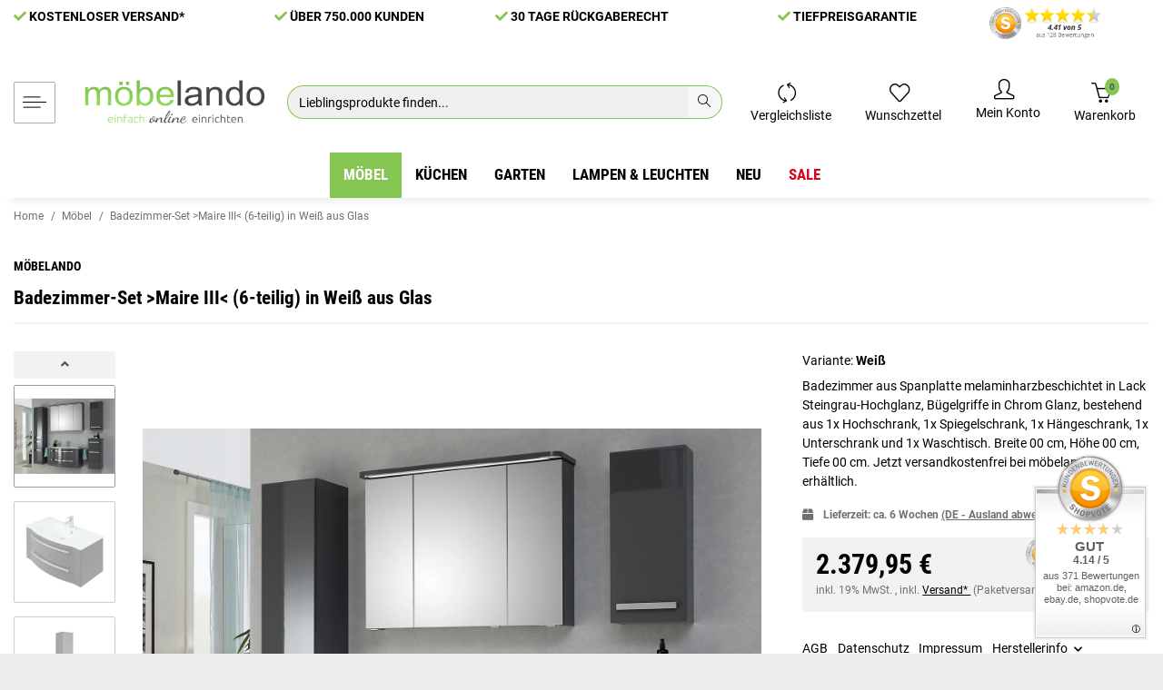

--- FILE ---
content_type: text/html; charset=utf-8
request_url: https://www.moebelando.de/Badezimmer-Set-Maire-III-6-teilig-in-Weiss-aus-Glas
body_size: 136237
content:
<!DOCTYPE html>
<html lang="de" itemscope itemtype="https://schema.org/ItemPage">
<head>
<script>window.dataLayer=window.dataLayer||[];function gtag(){dataLayer.push(arguments);}gtag('consent','default',{'ad_storage':'denied','ad_user_data':'denied','ad_personalization':'denied','analytics_storage':'denied','personalization_storage':'denied','functionality_storage':'denied','security_storage':'denied','wait_for_update':500});gtag('set','ads_data_redaction',true);gtag('set','url_passthrough',false);</script>
<script data-cmp-vendor="s905" type="text/plain" class="cmplazyload">(function(w,d,s,l,i){w[l]=w[l]||[];w[l].push({'gtm.start':
new Date().getTime(),event:'gtm.js'});var f=d.getElementsByTagName(s)[0],
j=d.createElement(s),dl=l!='dataLayer'?'&l='+l:'';j.async=true;j.src=
'//www.googletagmanager.com/gtm.js?id='+i+dl;f.parentNode.insertBefore(j,f);
})(window,document,'script','dataLayer','GTM-TPPMGXF');</script>
<meta http-equiv="content-type" content="text/html; charset=utf-8">
<meta name="description" itemprop="description" content="Badezimmer aus Spanplatte melaminharzbeschichtet in Lack Steingrau-Hochglanz, Bügelgriffe in Chrom Glanz, bestehend aus 1x Hochschrank, 1x Spiegelschrank, 1">
<meta name="viewport" content="width=device-width, initial-scale=1.0, maximum-scale=1.0, user-scalable=no">
<meta http-equiv="X-UA-Compatible" content="IE=edge">
<meta name="robots" content="index, follow">
<meta name="theme-vendor" content="Themeart">
<meta itemprop="url" content="https://www.moebelando.de/Badezimmer-Set-Maire-III-6-teilig-in-Weiss-aus-Glas">
<meta property="og:type" content="website">
<meta property="og:site_name" content="Badezimmer-Set &gt;Maire III&lt; (6-teilig) in Weiß aus Glas, 2.379,95 €">
<meta property="og:title" content="Badezimmer-Set &gt;Maire III&lt; (6-teilig) in Weiß aus Glas, 2.379,95 €">
<meta property="og:description" content="Badezimmer aus Spanplatte melaminharzbeschichtet in Lack Steingrau-Hochglanz, Bügelgriffe in Chrom Glanz, bestehend aus 1x Hochschrank, 1x Spiegelschrank, 1">
<meta property="og:url" content="https://www.moebelando.de/Badezimmer-Set-Maire-III-6-teilig-in-Weiss-aus-Glas">
<meta itemprop="image" content="https://www.moebelando.de/media/image/product/16919/lg/badezimmer-set-maire-iii-6-teilig-in-weiss-aus-glas.jpg">
<meta property="og:image" content="https://www.moebelando.de/media/image/product/16919/lg/badezimmer-set-maire-iii-6-teilig-in-weiss-aus-glas.jpg">
<meta property="og:image:width" content="1600">
<meta property="og:image:height" content="1200">
<title itemprop="name">Badezimmer-Set &gt;Maire III&lt; (6-teilig) in Weiß aus Glas, 2.379,95 €</title>
<link rel="canonical" href="https://www.moebelando.de/Badezimmer-Set-Maire-III-6-teilig-in-Weiss-aus-Glas">
<link rel="apple-touch-icon" sizes="180x180" href="/favicons/xapple-touch-icon.png.pagespeed.ic.CYIer1d0-H.webp">
<link rel="icon" type="image/png" sizes="32x32" href="/favicons/xfavicon-32x32.png.pagespeed.ic.e4cKoiXOHk.webp">
<link rel="icon" type="image/png" sizes="16x16" href="/favicons/xfavicon-16x16.png.pagespeed.ic.6H0eqbZV0V.webp">
<link rel="manifest" href="/favicons/site.webmanifest">
<link rel="mask-icon" href="/favicons/safari-pinned-tab.svg" color="#5bbad5">
<link rel="shortcut icon" href="/favicons/favicon.ico">
<meta name="msapplication-TileColor" content="#da532c">
<meta name="msapplication-config" content="/favicons/browserconfig.xml">
<meta name="theme-color" content="#ffffff">
<link rel="icon" href="https://www.moebelando.de/favicon.ico" sizes="48x48">
<link rel="icon" href="https://www.moebelando.de/favicon.svg" sizes="any" type="image/svg+xml">
<link rel="apple-touch-icon" href="https://www.moebelando.de/apple-touch-icon.png">
<link rel="manifest" href="https://www.moebelando.de/site.webmanifest">
<meta name="msapplication-TileColor" content="#1C1D2C">
<meta name="msapplication-TileImage" content="https://www.moebelando.de/mstile-144x144.png">
<style id="criticalCSS">@font-face{font-family:"Roboto";font-style:normal;font-weight:400;src:local("Roboto-Regular") , local("Roboto") , url(/templates/Namu/themes/base/fonts/roboto/Roboto-Regular.eot?) format("eot") , url(/templates/Namu/themes/base/fonts/roboto/Roboto-Regular.woff2) format("woff2");font-display:swap}@font-face{font-family:"Roboto";font-style:normal;font-weight:700;src:local("Roboto-Bold") , local("Roboto Bold") , url(/templates/Namu/themes/base/fonts/roboto/Roboto-Bold.eot?) format("eot") , url(/templates/Namu/themes/base/fonts/roboto/Roboto-Bold.woff2) format("woff2");font-display:swap}@font-face{font-family:"Roboto Condensed";font-style:normal;font-weight:700;src:local("RobotoCondensed-Bold") , local("Roboto Condensed Bold") , url(/templates/Namu/themes/base/fonts/roboto-condensed/RobotoCondensed-Bold.eot?) format("eot") , url(/templates/Namu/themes/base/fonts/roboto-condensed/RobotoCondensed-Bold.woff2) format("woff2");font-display:swap}@font-face{font-family:"Font Awesome 5 Brands";font-style:normal;font-weight:400;font-display:swap;src:url(/templates/Namu/themes/base/fontawesome/webfonts/fa-brands-400.eot);src:url(/templates/Namu/themes/base/fontawesome/webfonts/fa-brands-400.eot?#iefix) format("embedded-opentype") , url(/templates/Namu/themes/base/fontawesome/webfonts/fa-brands-400.woff2) format("woff2")}@font-face{font-family:"Font Awesome 5 Free";font-style:normal;font-weight:400;font-display:swap;src:url(/templates/Namu/themes/base/fontawesome/webfonts/fa-regular-400.eot);src:url(/templates/Namu/themes/base/fontawesome/webfonts/fa-regular-400.eot?#iefix) format("embedded-opentype") , url(/templates/Namu/themes/base/fontawesome/webfonts/fa-regular-400.woff2) format("woff2")}@font-face{font-family:"Font Awesome 5 Free";font-style:normal;font-weight:900;font-display:swap;src:url(/templates/Namu/themes/base/fontawesome/webfonts/fa-solid-900.eot);src:url(/templates/Namu/themes/base/fontawesome/webfonts/fa-solid-900.eot?#iefix) format("embedded-opentype") , url(/templates/Namu/themes/base/fontawesome/webfonts/fa-solid-900.woff2) format("woff2")}@font-face{font-family:"simple-line-icons";src:url(/templates/Namu/themes/base/simpleline/webfonts/simpleline.eot?v=2.4.0);src:url(/templates/Namu/themes/base/simpleline/webfonts/simpleline.eot?v=2.4.0#iefix) format("embedded-opentype") , url(/templates/Namu/themes/base/simpleline/webfonts/simpleline.woff2?v=2.4.0) format("woff2");font-weight:normal;font-style:normal;font-display:swap}.opc-Icon,.fab{font-family:"Font Awesome 5 Brands";font-weight:400}.fa,.opc-Icon-far,.far{font-family:"Font Awesome 5 Free";font-weight:400}.fa,.opc-Icon-fas,.fas{font-family:"Font Awesome 5 Free";font-weight:900}.fa,.fas,.far,.fal,.fad,.fab{-moz-osx-font-smoothing:grayscale;-webkit-font-smoothing:antialiased;display:inline-block;font-style:normal;font-variant:normal;text-rendering:auto;line-height:1}.fa-lg{font-size:1.3333333333em;line-height:.75em;vertical-align:-.0667em}.fa-xs{font-size:.75em}.fa-sm{font-size:.875em}.fa-1x{font-size:1em}.fa-2x{font-size:2em}.fa-3x{font-size:3em}.fa-4x{font-size:4em}.fa-5x{font-size:5em}.fa-6x{font-size:6em}.fa-7x{font-size:7em}.fa-8x{font-size:8em}.fa-9x{font-size:9em}.fa-10x{font-size:10em}.fa-fw{text-align:center;width:1.25em}.fa-ul{list-style-type:none;margin-left:2.5em;padding-left:0}.fa-ul>li{position:relative}.fa-li{left:-2em;position:absolute;text-align:center;width:2em;line-height:inherit}.fa-border{border:solid .08em #eee;border-radius:.1em;padding:.2em .25em .15em}.fa-pull-left{float:left}.fa-pull-right{float:right}.fa.fa-pull-left,.fas.fa-pull-left,.far.fa-pull-left,.fal.fa-pull-left,.fab.fa-pull-left{margin-right:.3em}.fa.fa-pull-right,.fas.fa-pull-right,.far.fa-pull-right,.fal.fa-pull-right,.fab.fa-pull-right{margin-left:.3em}.fa-spin{animation:fa-spin 2s infinite linear}.fa-pulse{animation:fa-spin 1s infinite steps(8)}@keyframes fa-spin{0%{transform:rotate(0deg)}100%{transform:rotate(360deg)}}.fa-rotate-90{-ms-filter:"progid:DXImageTransform.Microsoft.BasicImage(rotation=1)";transform:rotate(90deg)}.fa-rotate-180{-ms-filter:"progid:DXImageTransform.Microsoft.BasicImage(rotation=2)";transform:rotate(180deg)}.fa-rotate-270{-ms-filter:"progid:DXImageTransform.Microsoft.BasicImage(rotation=3)";transform:rotate(270deg)}.fa-flip-horizontal{-ms-filter:"progid:DXImageTransform.Microsoft.BasicImage(rotation=0, mirror=1)";transform:scale(-1,1)}.fa-flip-vertical{-ms-filter:"progid:DXImageTransform.Microsoft.BasicImage(rotation=2, mirror=1)";transform:scale(1,-1)}.fa-flip-both,.fa-flip-horizontal.fa-flip-vertical{-ms-filter:"progid:DXImageTransform.Microsoft.BasicImage(rotation=2, mirror=1)";transform:scale(-1,-1)}:root .fa-rotate-90,:root .fa-rotate-180,:root .fa-rotate-270,:root .fa-flip-horizontal,:root .fa-flip-vertical,:root .fa-flip-both{filter:none}.fa-stack{display:inline-block;height:2em;line-height:2em;position:relative;vertical-align:middle;width:2.5em}.fa-stack-1x,.fa-stack-2x{left:0;position:absolute;text-align:center;width:100%}.fa-stack-1x{line-height:inherit}.fa-stack-2x{font-size:2em}.fa-inverse{color:#fff}.fa-500px:before{content:""}.fa-accessible-icon:before{content:""}.fa-accusoft:before{content:""}.fa-acquisitions-incorporated:before{content:""}.fa-ad:before{content:""}.fa-address-book:before{content:""}.fa-address-card:before{content:""}.fa-adjust:before{content:""}.fa-adn:before{content:""}.fa-adversal:before{content:""}.fa-affiliatetheme:before{content:""}.fa-air-freshener:before{content:""}.fa-airbnb:before{content:""}.fa-algolia:before{content:""}.fa-align-center:before{content:""}.fa-align-justify:before{content:""}.fa-align-left:before{content:""}.fa-align-right:before{content:""}.fa-alipay:before{content:""}.fa-allergies:before{content:""}.fa-amazon:before{content:""}.fa-amazon-pay:before{content:""}.fa-ambulance:before{content:""}.fa-american-sign-language-interpreting:before{content:""}.fa-amilia:before{content:""}.fa-anchor:before{content:""}.fa-android:before{content:""}.fa-angellist:before{content:""}.fa-angle-double-down:before{content:""}.fa-angle-double-left:before{content:""}.fa-angle-double-right:before{content:""}.fa-angle-double-up:before{content:""}.fa-angle-down:before{content:""}.fa-angle-left:before{content:""}.fa-angle-right:before{content:""}.fa-angle-up:before{content:""}.fa-angry:before{content:""}.fa-angrycreative:before{content:""}.fa-angular:before{content:""}.fa-ankh:before{content:""}.fa-app-store:before{content:""}.fa-app-store-ios:before{content:""}.fa-apper:before{content:""}.fa-apple:before{content:""}.fa-apple-alt:before{content:""}.fa-apple-pay:before{content:""}.fa-archive:before{content:""}.fa-archway:before{content:""}.fa-arrow-alt-circle-down:before{content:""}.fa-arrow-alt-circle-left:before{content:""}.fa-arrow-alt-circle-right:before{content:""}.fa-arrow-alt-circle-up:before{content:""}.fa-arrow-circle-down:before{content:""}.fa-arrow-circle-left:before{content:""}.fa-arrow-circle-right:before{content:""}.fa-arrow-circle-up:before{content:""}.fa-arrow-down:before{content:""}.fa-arrow-left:before{content:""}.fa-arrow-right:before{content:""}.fa-arrow-up:before{content:""}.fa-arrows-alt:before{content:""}.fa-arrows-alt-h:before{content:""}.fa-arrows-alt-v:before{content:""}.fa-artstation:before{content:""}.fa-assistive-listening-systems:before{content:""}.fa-asterisk:before{content:""}.fa-asymmetrik:before{content:""}.fa-at:before{content:""}.fa-atlas:before{content:""}.fa-atlassian:before{content:""}.fa-atom:before{content:""}.fa-audible:before{content:""}.fa-audio-description:before{content:""}.fa-autoprefixer:before{content:""}.fa-avianex:before{content:""}.fa-aviato:before{content:""}.fa-award:before{content:""}.fa-aws:before{content:""}.fa-baby:before{content:""}.fa-baby-carriage:before{content:""}.fa-backspace:before{content:""}.fa-backward:before{content:""}.fa-bacon:before{content:""}.fa-bacteria:before{content:""}.fa-bacterium:before{content:""}.fa-bahai:before{content:""}.fa-balance-scale:before{content:""}.fa-balance-scale-left:before{content:""}.fa-balance-scale-right:before{content:""}.fa-ban:before{content:""}.fa-band-aid:before{content:""}.fa-bandcamp:before{content:""}.fa-barcode:before{content:""}.fa-bars:before{content:""}.fa-baseball-ball:before{content:""}.fa-basketball-ball:before{content:""}.fa-bath:before{content:""}.fa-battery-empty:before{content:""}.fa-battery-full:before{content:""}.fa-battery-half:before{content:""}.fa-battery-quarter:before{content:""}.fa-battery-three-quarters:before{content:""}.fa-battle-net:before{content:""}.fa-bed:before{content:""}.fa-beer:before{content:""}.fa-behance:before{content:""}.fa-behance-square:before{content:""}.fa-bell:before{content:""}.fa-bell-slash:before{content:""}.fa-bezier-curve:before{content:""}.fa-bible:before{content:""}.fa-bicycle:before{content:""}.fa-biking:before{content:""}.fa-bimobject:before{content:""}.fa-binoculars:before{content:""}.fa-biohazard:before{content:""}.fa-birthday-cake:before{content:""}.fa-bitbucket:before{content:""}.fa-bitcoin:before{content:""}.fa-bity:before{content:""}.fa-black-tie:before{content:""}.fa-blackberry:before{content:""}.fa-blender:before{content:""}.fa-blender-phone:before{content:""}.fa-blind:before{content:""}.fa-blog:before{content:""}.fa-blogger:before{content:""}.fa-blogger-b:before{content:""}.fa-bluetooth:before{content:""}.fa-bluetooth-b:before{content:""}.fa-bold:before{content:""}.fa-bolt:before{content:""}.fa-bomb:before{content:""}.fa-bone:before{content:""}.fa-bong:before{content:""}.fa-book:before{content:""}.fa-book-dead:before{content:""}.fa-book-medical:before{content:""}.fa-book-open:before{content:""}.fa-book-reader:before{content:""}.fa-bookmark:before{content:""}.fa-bootstrap:before{content:""}.fa-border-all:before{content:""}.fa-border-none:before{content:""}.fa-border-style:before{content:""}.fa-bowling-ball:before{content:""}.fa-box:before{content:""}.fa-box-open:before{content:""}.fa-box-tissue:before{content:""}.fa-boxes:before{content:""}.fa-braille:before{content:""}.fa-brain:before{content:""}.fa-bread-slice:before{content:""}.fa-briefcase:before{content:""}.fa-briefcase-medical:before{content:""}.fa-broadcast-tower:before{content:""}.fa-broom:before{content:""}.fa-brush:before{content:""}.fa-btc:before{content:""}.fa-buffer:before{content:""}.fa-bug:before{content:""}.fa-building:before{content:""}.fa-bullhorn:before{content:""}.fa-bullseye:before{content:""}.fa-burn:before{content:""}.fa-buromobelexperte:before{content:""}.fa-bus:before{content:""}.fa-bus-alt:before{content:""}.fa-business-time:before{content:""}.fa-buy-n-large:before{content:""}.fa-buysellads:before{content:""}.fa-calculator:before{content:""}.fa-calendar:before{content:""}.fa-calendar-alt:before{content:""}.fa-calendar-check:before{content:""}.fa-calendar-day:before{content:""}.fa-calendar-minus:before{content:""}.fa-calendar-plus:before{content:""}.fa-calendar-times:before{content:""}.fa-calendar-week:before{content:""}.fa-camera:before{content:""}.fa-camera-retro:before{content:""}.fa-campground:before{content:""}.fa-canadian-maple-leaf:before{content:""}.fa-candy-cane:before{content:""}.fa-cannabis:before{content:""}.fa-capsules:before{content:""}.fa-car:before{content:""}.fa-car-alt:before{content:""}.fa-car-battery:before{content:""}.fa-car-crash:before{content:""}.fa-car-side:before{content:""}.fa-caravan:before{content:""}.fa-caret-down:before{content:""}.fa-caret-left:before{content:""}.fa-caret-right:before{content:""}.fa-caret-square-down:before{content:""}.fa-caret-square-left:before{content:""}.fa-caret-square-right:before{content:""}.fa-caret-square-up:before{content:""}.fa-caret-up:before{content:""}.fa-carrot:before{content:""}.fa-cart-arrow-down:before{content:""}.fa-cart-plus:before{content:""}.fa-cash-register:before{content:""}.fa-cat:before{content:""}.fa-cc-amazon-pay:before{content:""}.fa-cc-amex:before{content:""}.fa-cc-apple-pay:before{content:""}.fa-cc-diners-club:before{content:""}.fa-cc-discover:before{content:""}.fa-cc-jcb:before{content:""}.fa-cc-mastercard:before{content:""}.fa-cc-paypal:before{content:""}.fa-cc-stripe:before{content:""}.fa-cc-visa:before{content:""}.fa-centercode:before{content:""}.fa-centos:before{content:""}.fa-certificate:before{content:""}.fa-chair:before{content:""}.fa-chalkboard:before{content:""}.fa-chalkboard-teacher:before{content:""}.fa-charging-station:before{content:""}.fa-chart-area:before{content:""}.fa-chart-bar:before{content:""}.fa-chart-line:before{content:""}.fa-chart-pie:before{content:""}.fa-check:before{content:""}.fa-check-circle:before{content:""}.fa-check-double:before{content:""}.fa-check-square:before{content:""}.fa-cheese:before{content:""}.fa-chess:before{content:""}.fa-chess-bishop:before{content:""}.fa-chess-board:before{content:""}.fa-chess-king:before{content:""}.fa-chess-knight:before{content:""}.fa-chess-pawn:before{content:""}.fa-chess-queen:before{content:""}.fa-chess-rook:before{content:""}.fa-chevron-circle-down:before{content:""}.fa-chevron-circle-left:before{content:""}.fa-chevron-circle-right:before{content:""}.fa-chevron-circle-up:before{content:""}.fa-chevron-down:before{content:""}.fa-chevron-left:before{content:""}.fa-chevron-right:before{content:""}.fa-chevron-up:before{content:""}.fa-child:before{content:""}.fa-chrome:before{content:""}.fa-chromecast:before{content:""}.fa-church:before{content:""}.fa-circle:before{content:""}.fa-circle-notch:before{content:""}.fa-city:before{content:""}.fa-clinic-medical:before{content:""}.fa-clipboard:before{content:""}.fa-clipboard-check:before{content:""}.fa-clipboard-list:before{content:""}.fa-clock:before{content:""}.fa-clone:before{content:""}.fa-closed-captioning:before{content:""}.fa-cloud:before{content:""}.fa-cloud-download-alt:before{content:""}.fa-cloud-meatball:before{content:""}.fa-cloud-moon:before{content:""}.fa-cloud-moon-rain:before{content:""}.fa-cloud-rain:before{content:""}.fa-cloud-showers-heavy:before{content:""}.fa-cloud-sun:before{content:""}.fa-cloud-sun-rain:before{content:""}.fa-cloud-upload-alt:before{content:""}.fa-cloudflare:before{content:""}.fa-cloudscale:before{content:""}.fa-cloudsmith:before{content:""}.fa-cloudversify:before{content:""}.fa-cocktail:before{content:""}.fa-code:before{content:""}.fa-code-branch:before{content:""}.fa-codepen:before{content:""}.fa-codiepie:before{content:""}.fa-coffee:before{content:""}.fa-cog:before{content:""}.fa-cogs:before{content:""}.fa-coins:before{content:""}.fa-columns:before{content:""}.fa-comment:before{content:""}.fa-comment-alt:before{content:""}.fa-comment-dollar:before{content:""}.fa-comment-dots:before{content:""}.fa-comment-medical:before{content:""}.fa-comment-slash:before{content:""}.fa-comments:before{content:""}.fa-comments-dollar:before{content:""}.fa-compact-disc:before{content:""}.fa-compass:before{content:""}.fa-compress:before{content:""}.fa-compress-alt:before{content:""}.fa-compress-arrows-alt:before{content:""}.fa-concierge-bell:before{content:""}.fa-confluence:before{content:""}.fa-connectdevelop:before{content:""}.fa-contao:before{content:""}.fa-cookie:before{content:""}.fa-cookie-bite:before{content:""}.fa-copy:before{content:""}.fa-copyright:before{content:""}.fa-cotton-bureau:before{content:""}.fa-couch:before{content:""}.fa-cpanel:before{content:""}.fa-creative-commons:before{content:""}.fa-creative-commons-by:before{content:""}.fa-creative-commons-nc:before{content:""}.fa-creative-commons-nc-eu:before{content:""}.fa-creative-commons-nc-jp:before{content:""}.fa-creative-commons-nd:before{content:""}.fa-creative-commons-pd:before{content:""}.fa-creative-commons-pd-alt:before{content:""}.fa-creative-commons-remix:before{content:""}.fa-creative-commons-sa:before{content:""}.fa-creative-commons-sampling:before{content:""}.fa-creative-commons-sampling-plus:before{content:""}.fa-creative-commons-share:before{content:""}.fa-creative-commons-zero:before{content:""}.fa-credit-card:before{content:""}.fa-critical-role:before{content:""}.fa-crop:before{content:""}.fa-crop-alt:before{content:""}.fa-cross:before{content:""}.fa-crosshairs:before{content:""}.fa-crow:before{content:""}.fa-crown:before{content:""}.fa-crutch:before{content:""}.fa-css3:before{content:""}.fa-css3-alt:before{content:""}.fa-cube:before{content:""}.fa-cubes:before{content:""}.fa-cut:before{content:""}.fa-cuttlefish:before{content:""}.fa-d-and-d:before{content:""}.fa-d-and-d-beyond:before{content:""}.fa-dailymotion:before{content:""}.fa-dashcube:before{content:""}.fa-database:before{content:""}.fa-deaf:before{content:""}.fa-deezer:before{content:""}.fa-delicious:before{content:""}.fa-democrat:before{content:""}.fa-deploydog:before{content:""}.fa-deskpro:before{content:""}.fa-desktop:before{content:""}.fa-dev:before{content:""}.fa-deviantart:before{content:""}.fa-dharmachakra:before{content:""}.fa-dhl:before{content:""}.fa-diagnoses:before{content:""}.fa-diaspora:before{content:""}.fa-dice:before{content:""}.fa-dice-d20:before{content:""}.fa-dice-d6:before{content:""}.fa-dice-five:before{content:""}.fa-dice-four:before{content:""}.fa-dice-one:before{content:""}.fa-dice-six:before{content:""}.fa-dice-three:before{content:""}.fa-dice-two:before{content:""}.fa-digg:before{content:""}.fa-digital-ocean:before{content:""}.fa-digital-tachograph:before{content:""}.fa-directions:before{content:""}.fa-discord:before{content:""}.fa-discourse:before{content:""}.fa-disease:before{content:""}.fa-divide:before{content:""}.fa-dizzy:before{content:""}.fa-dna:before{content:""}.fa-dochub:before{content:""}.fa-docker:before{content:""}.fa-dog:before{content:""}.fa-dollar-sign:before{content:""}.fa-dolly:before{content:""}.fa-dolly-flatbed:before{content:""}.fa-donate:before{content:""}.fa-door-closed:before{content:""}.fa-door-open:before{content:""}.fa-dot-circle:before{content:""}.fa-dove:before{content:""}.fa-download:before{content:""}.fa-draft2digital:before{content:""}.fa-drafting-compass:before{content:""}.fa-dragon:before{content:""}.fa-draw-polygon:before{content:""}.fa-dribbble:before{content:""}.fa-dribbble-square:before{content:""}.fa-dropbox:before{content:""}.fa-drum:before{content:""}.fa-drum-steelpan:before{content:""}.fa-drumstick-bite:before{content:""}.fa-drupal:before{content:""}.fa-dumbbell:before{content:""}.fa-dumpster:before{content:""}.fa-dumpster-fire:before{content:""}.fa-dungeon:before{content:""}.fa-dyalog:before{content:""}.fa-earlybirds:before{content:""}.fa-ebay:before{content:""}.fa-edge:before{content:""}.fa-edge-legacy:before{content:""}.fa-edit:before{content:""}.fa-egg:before{content:""}.fa-eject:before{content:""}.fa-elementor:before{content:""}.fa-ellipsis-h:before{content:""}.fa-ellipsis-v:before{content:""}.fa-ello:before{content:""}.fa-ember:before{content:""}.fa-empire:before{content:""}.fa-envelope:before{content:""}.fa-envelope-open:before{content:""}.fa-envelope-open-text:before{content:""}.fa-envelope-square:before{content:""}.fa-envira:before{content:""}.fa-equals:before{content:""}.fa-eraser:before{content:""}.fa-erlang:before{content:""}.fa-ethereum:before{content:""}.fa-ethernet:before{content:""}.fa-etsy:before{content:""}.fa-euro-sign:before{content:""}.fa-evernote:before{content:""}.fa-exchange-alt:before{content:""}.fa-exclamation:before{content:""}.fa-exclamation-circle:before{content:""}.fa-exclamation-triangle:before{content:""}.fa-expand:before{content:""}.fa-expand-alt:before{content:""}.fa-expand-arrows-alt:before{content:""}.fa-expeditedssl:before{content:""}.fa-external-link-alt:before{content:""}.fa-external-link-square-alt:before{content:""}.fa-eye:before{content:""}.fa-eye-dropper:before{content:""}.fa-eye-slash:before{content:""}.fa-facebook:before{content:""}.fa-facebook-f:before{content:""}.fa-facebook-messenger:before{content:""}.fa-facebook-square:before{content:""}.fa-fan:before{content:""}.fa-fantasy-flight-games:before{content:""}.fa-fast-backward:before{content:""}.fa-fast-forward:before{content:""}.fa-faucet:before{content:""}.fa-fax:before{content:""}.fa-feather:before{content:""}.fa-feather-alt:before{content:""}.fa-fedex:before{content:""}.fa-fedora:before{content:""}.fa-female:before{content:""}.fa-fighter-jet:before{content:""}.fa-figma:before{content:""}.fa-file:before{content:""}.fa-file-alt:before{content:""}.fa-file-archive:before{content:""}.fa-file-audio:before{content:""}.fa-file-code:before{content:""}.fa-file-contract:before{content:""}.fa-file-csv:before{content:""}.fa-file-download:before{content:""}.fa-file-excel:before{content:""}.fa-file-export:before{content:""}.fa-file-image:before{content:""}.fa-file-import:before{content:""}.fa-file-invoice:before{content:""}.fa-file-invoice-dollar:before{content:""}.fa-file-medical:before{content:""}.fa-file-medical-alt:before{content:""}.fa-file-pdf:before{content:""}.fa-file-powerpoint:before{content:""}.fa-file-prescription:before{content:""}.fa-file-signature:before{content:""}.fa-file-upload:before{content:""}.fa-file-video:before{content:""}.fa-file-word:before{content:""}.fa-fill:before{content:""}.fa-fill-drip:before{content:""}.fa-film:before{content:""}.fa-filter:before{content:""}.fa-fingerprint:before{content:""}.fa-fire:before{content:""}.fa-fire-alt:before{content:""}.fa-fire-extinguisher:before{content:""}.fa-firefox:before{content:""}.fa-firefox-browser:before{content:""}.fa-first-aid:before{content:""}.fa-first-order:before{content:""}.fa-first-order-alt:before{content:""}.fa-firstdraft:before{content:""}.fa-fish:before{content:""}.fa-fist-raised:before{content:""}.fa-flag:before{content:""}.fa-flag-checkered:before{content:""}.fa-flag-usa:before{content:""}.fa-flask:before{content:""}.fa-flickr:before{content:""}.fa-flipboard:before{content:""}.fa-flushed:before{content:""}.fa-fly:before{content:""}.fa-folder:before{content:""}.fa-folder-minus:before{content:""}.fa-folder-open:before{content:""}.fa-folder-plus:before{content:""}.fa-font:before{content:""}.fa-font-awesome:before{content:""}.fa-font-awesome-alt:before{content:""}.fa-font-awesome-flag:before{content:""}.fa-font-awesome-logo-full:before{content:""}.fa-fonticons:before{content:""}.fa-fonticons-fi:before{content:""}.fa-football-ball:before{content:""}.fa-fort-awesome:before{content:""}.fa-fort-awesome-alt:before{content:""}.fa-forumbee:before{content:""}.fa-forward:before{content:""}.fa-foursquare:before{content:""}.fa-free-code-camp:before{content:""}.fa-freebsd:before{content:""}.fa-frog:before{content:""}.fa-frown:before{content:""}.fa-frown-open:before{content:""}.fa-fulcrum:before{content:""}.fa-funnel-dollar:before{content:""}.fa-futbol:before{content:""}.fa-galactic-republic:before{content:""}.fa-galactic-senate:before{content:""}.fa-gamepad:before{content:""}.fa-gas-pump:before{content:""}.fa-gavel:before{content:""}.fa-gem:before{content:""}.fa-genderless:before{content:""}.fa-get-pocket:before{content:""}.fa-gg:before{content:""}.fa-gg-circle:before{content:""}.fa-ghost:before{content:""}.fa-gift:before{content:""}.fa-gifts:before{content:""}.fa-git:before{content:""}.fa-git-alt:before{content:""}.fa-git-square:before{content:""}.fa-github:before{content:""}.fa-github-alt:before{content:""}.fa-github-square:before{content:""}.fa-gitkraken:before{content:""}.fa-gitlab:before{content:""}.fa-gitter:before{content:""}.fa-glass-cheers:before{content:""}.fa-glass-martini:before{content:""}.fa-glass-martini-alt:before{content:""}.fa-glass-whiskey:before{content:""}.fa-glasses:before{content:""}.fa-glide:before{content:""}.fa-glide-g:before{content:""}.fa-globe:before{content:""}.fa-globe-africa:before{content:""}.fa-globe-americas:before{content:""}.fa-globe-asia:before{content:""}.fa-globe-europe:before{content:""}.fa-gofore:before{content:""}.fa-golf-ball:before{content:""}.fa-goodreads:before{content:""}.fa-goodreads-g:before{content:""}.fa-google:before{content:""}.fa-google-drive:before{content:""}.fa-google-pay:before{content:""}.fa-google-play:before{content:""}.fa-google-plus:before{content:""}.fa-google-plus-g:before{content:""}.fa-google-plus-square:before{content:""}.fa-google-wallet:before{content:""}.fa-gopuram:before{content:""}.fa-graduation-cap:before{content:""}.fa-gratipay:before{content:""}.fa-grav:before{content:""}.fa-greater-than:before{content:""}.fa-greater-than-equal:before{content:""}.fa-grimace:before{content:""}.fa-grin:before{content:""}.fa-grin-alt:before{content:""}.fa-grin-beam:before{content:""}.fa-grin-beam-sweat:before{content:""}.fa-grin-hearts:before{content:""}.fa-grin-squint:before{content:""}.fa-grin-squint-tears:before{content:""}.fa-grin-stars:before{content:""}.fa-grin-tears:before{content:""}.fa-grin-tongue:before{content:""}.fa-grin-tongue-squint:before{content:""}.fa-grin-tongue-wink:before{content:""}.fa-grin-wink:before{content:""}.fa-grip-horizontal:before{content:""}.fa-grip-lines:before{content:""}.fa-grip-lines-vertical:before{content:""}.fa-grip-vertical:before{content:""}.fa-gripfire:before{content:""}.fa-grunt:before{content:""}.fa-guilded:before{content:""}.fa-guitar:before{content:""}.fa-gulp:before{content:""}.fa-h-square:before{content:""}.fa-hacker-news:before{content:""}.fa-hacker-news-square:before{content:""}.fa-hackerrank:before{content:""}.fa-hamburger:before{content:""}.fa-hammer:before{content:""}.fa-hamsa:before{content:""}.fa-hand-holding:before{content:""}.fa-hand-holding-heart:before{content:""}.fa-hand-holding-medical:before{content:""}.fa-hand-holding-usd:before{content:""}.fa-hand-holding-water:before{content:""}.fa-hand-lizard:before{content:""}.fa-hand-middle-finger:before{content:""}.fa-hand-paper:before{content:""}.fa-hand-peace:before{content:""}.fa-hand-point-down:before{content:""}.fa-hand-point-left:before{content:""}.fa-hand-point-right:before{content:""}.fa-hand-point-up:before{content:""}.fa-hand-pointer:before{content:""}.fa-hand-rock:before{content:""}.fa-hand-scissors:before{content:""}.fa-hand-sparkles:before{content:""}.fa-hand-spock:before{content:""}.fa-hands:before{content:""}.fa-hands-helping:before{content:""}.fa-hands-wash:before{content:""}.fa-handshake:before{content:""}.fa-handshake-alt-slash:before{content:""}.fa-handshake-slash:before{content:""}.fa-hanukiah:before{content:""}.fa-hard-hat:before{content:""}.fa-hashtag:before{content:""}.fa-hat-cowboy:before{content:""}.fa-hat-cowboy-side:before{content:""}.fa-hat-wizard:before{content:""}.fa-hdd:before{content:""}.fa-head-side-cough:before{content:""}.fa-head-side-cough-slash:before{content:""}.fa-head-side-mask:before{content:""}.fa-head-side-virus:before{content:""}.fa-heading:before{content:""}.fa-headphones:before{content:""}.fa-headphones-alt:before{content:""}.fa-headset:before{content:""}.fa-heart:before{content:""}.fa-heart-broken:before{content:""}.fa-heartbeat:before{content:""}.fa-helicopter:before{content:""}.fa-highlighter:before{content:""}.fa-hiking:before{content:""}.fa-hippo:before{content:""}.fa-hips:before{content:""}.fa-hire-a-helper:before{content:""}.fa-history:before{content:""}.fa-hive:before{content:""}.fa-hockey-puck:before{content:""}.fa-holly-berry:before{content:""}.fa-home:before{content:""}.fa-hooli:before{content:""}.fa-hornbill:before{content:""}.fa-horse:before{content:""}.fa-horse-head:before{content:""}.fa-hospital:before{content:""}.fa-hospital-alt:before{content:""}.fa-hospital-symbol:before{content:""}.fa-hospital-user:before{content:""}.fa-hot-tub:before{content:""}.fa-hotdog:before{content:""}.fa-hotel:before{content:""}.fa-hotjar:before{content:""}.fa-hourglass:before{content:""}.fa-hourglass-end:before{content:""}.fa-hourglass-half:before{content:""}.fa-hourglass-start:before{content:""}.fa-house-damage:before{content:""}.fa-house-user:before{content:""}.fa-houzz:before{content:""}.fa-hryvnia:before{content:""}.fa-html5:before{content:""}.fa-hubspot:before{content:""}.fa-i-cursor:before{content:""}.fa-ice-cream:before{content:""}.fa-icicles:before{content:""}.fa-icons:before{content:""}.fa-id-badge:before{content:""}.fa-id-card:before{content:""}.fa-id-card-alt:before{content:""}.fa-ideal:before{content:""}.fa-igloo:before{content:""}.fa-image:before{content:""}.fa-images:before{content:""}.fa-imdb:before{content:""}.fa-inbox:before{content:""}.fa-indent:before{content:""}.fa-industry:before{content:""}.fa-infinity:before{content:""}.fa-info:before{content:""}.fa-info-circle:before{content:""}.fa-innosoft:before{content:""}.fa-instagram:before{content:""}.fa-instagram-square:before{content:""}.fa-instalod:before{content:""}.fa-intercom:before{content:""}.fa-internet-explorer:before{content:""}.fa-invision:before{content:""}.fa-ioxhost:before{content:""}.fa-italic:before{content:""}.fa-itch-io:before{content:""}.fa-itunes:before{content:""}.fa-itunes-note:before{content:""}.fa-java:before{content:""}.fa-jedi:before{content:""}.fa-jedi-order:before{content:""}.fa-jenkins:before{content:""}.fa-jira:before{content:""}.fa-joget:before{content:""}.fa-joint:before{content:""}.fa-joomla:before{content:""}.fa-journal-whills:before{content:""}.fa-js:before{content:""}.fa-js-square:before{content:""}.fa-jsfiddle:before{content:""}.fa-kaaba:before{content:""}.fa-kaggle:before{content:""}.fa-key:before{content:""}.fa-keybase:before{content:""}.fa-keyboard:before{content:""}.fa-keycdn:before{content:""}.fa-khanda:before{content:""}.fa-kickstarter:before{content:""}.fa-kickstarter-k:before{content:""}.fa-kiss:before{content:""}.fa-kiss-beam:before{content:""}.fa-kiss-wink-heart:before{content:""}.fa-kiwi-bird:before{content:""}.fa-korvue:before{content:""}.fa-landmark:before{content:""}.fa-language:before{content:""}.fa-laptop:before{content:""}.fa-laptop-code:before{content:""}.fa-laptop-house:before{content:""}.fa-laptop-medical:before{content:""}.fa-laravel:before{content:""}.fa-lastfm:before{content:""}.fa-lastfm-square:before{content:""}.fa-laugh:before{content:""}.fa-laugh-beam:before{content:""}.fa-laugh-squint:before{content:""}.fa-laugh-wink:before{content:""}.fa-layer-group:before{content:""}.fa-leaf:before{content:""}.fa-leanpub:before{content:""}.fa-lemon:before{content:""}.fa-less:before{content:""}.fa-less-than:before{content:""}.fa-less-than-equal:before{content:""}.fa-level-down-alt:before{content:""}.fa-level-up-alt:before{content:""}.fa-life-ring:before{content:""}.fa-lightbulb:before{content:""}.fa-line:before{content:""}.fa-link:before{content:""}.fa-linkedin:before{content:""}.fa-linkedin-in:before{content:""}.fa-linode:before{content:""}.fa-linux:before{content:""}.fa-lira-sign:before{content:""}.fa-list:before{content:""}.fa-list-alt:before{content:""}.fa-list-ol:before{content:""}.fa-list-ul:before{content:""}.fa-location-arrow:before{content:""}.fa-lock:before{content:""}.fa-lock-open:before{content:""}.fa-long-arrow-alt-down:before{content:""}.fa-long-arrow-alt-left:before{content:""}.fa-long-arrow-alt-right:before{content:""}.fa-long-arrow-alt-up:before{content:""}.fa-low-vision:before{content:""}.fa-luggage-cart:before{content:""}.fa-lungs:before{content:""}.fa-lungs-virus:before{content:""}.fa-lyft:before{content:""}.fa-magento:before{content:""}.fa-magic:before{content:""}.fa-magnet:before{content:""}.fa-mail-bulk:before{content:""}.fa-mailchimp:before{content:""}.fa-male:before{content:""}.fa-mandalorian:before{content:""}.fa-map:before{content:""}.fa-map-marked:before{content:""}.fa-map-marked-alt:before{content:""}.fa-map-marker:before{content:""}.fa-map-marker-alt:before{content:""}.fa-map-pin:before{content:""}.fa-map-signs:before{content:""}.fa-markdown:before{content:""}.fa-marker:before{content:""}.fa-mars:before{content:""}.fa-mars-double:before{content:""}.fa-mars-stroke:before{content:""}.fa-mars-stroke-h:before{content:""}.fa-mars-stroke-v:before{content:""}.fa-mask:before{content:""}.fa-mastodon:before{content:""}.fa-maxcdn:before{content:""}.fa-mdb:before{content:""}.fa-medal:before{content:""}.fa-medapps:before{content:""}.fa-medium:before{content:""}.fa-medium-m:before{content:""}.fa-medkit:before{content:""}.fa-medrt:before{content:""}.fa-meetup:before{content:""}.fa-megaport:before{content:""}.fa-meh:before{content:""}.fa-meh-blank:before{content:""}.fa-meh-rolling-eyes:before{content:""}.fa-memory:before{content:""}.fa-mendeley:before{content:""}.fa-menorah:before{content:""}.fa-mercury:before{content:""}.fa-meteor:before{content:""}.fa-microblog:before{content:""}.fa-microchip:before{content:""}.fa-microphone:before{content:""}.fa-microphone-alt:before{content:""}.fa-microphone-alt-slash:before{content:""}.fa-microphone-slash:before{content:""}.fa-microscope:before{content:""}.fa-microsoft:before{content:""}.fa-minus:before{content:""}.fa-minus-circle:before{content:""}.fa-minus-square:before{content:""}.fa-mitten:before{content:""}.fa-mix:before{content:""}.fa-mixcloud:before{content:""}.fa-mixer:before{content:""}.fa-mizuni:before{content:""}.fa-mobile:before{content:""}.fa-mobile-alt:before{content:""}.fa-modx:before{content:""}.fa-monero:before{content:""}.fa-money-bill:before{content:""}.fa-money-bill-alt:before{content:""}.fa-money-bill-wave:before{content:""}.fa-money-bill-wave-alt:before{content:""}.fa-money-check:before{content:""}.fa-money-check-alt:before{content:""}.fa-monument:before{content:""}.fa-moon:before{content:""}.fa-mortar-pestle:before{content:""}.fa-mosque:before{content:""}.fa-motorcycle:before{content:""}.fa-mountain:before{content:""}.fa-mouse:before{content:""}.fa-mouse-pointer:before{content:""}.fa-mug-hot:before{content:""}.fa-music:before{content:""}.fa-napster:before{content:""}.fa-neos:before{content:""}.fa-network-wired:before{content:""}.fa-neuter:before{content:""}.fa-newspaper:before{content:""}.fa-nimblr:before{content:""}.fa-node:before{content:""}.fa-node-js:before{content:""}.fa-not-equal:before{content:""}.fa-notes-medical:before{content:""}.fa-npm:before{content:""}.fa-ns8:before{content:""}.fa-nutritionix:before{content:""}.fa-object-group:before{content:""}.fa-object-ungroup:before{content:""}.fa-octopus-deploy:before{content:""}.fa-odnoklassniki:before{content:""}.fa-odnoklassniki-square:before{content:""}.fa-oil-can:before{content:""}.fa-old-republic:before{content:""}.fa-om:before{content:""}.fa-opencart:before{content:""}.fa-openid:before{content:""}.fa-opera:before{content:""}.fa-optin-monster:before{content:""}.fa-orcid:before{content:""}.fa-osi:before{content:""}.fa-otter:before{content:""}.fa-outdent:before{content:""}.fa-page4:before{content:""}.fa-pagelines:before{content:""}.fa-pager:before{content:""}.fa-paint-brush:before{content:""}.fa-paint-roller:before{content:""}.fa-palette:before{content:""}.fa-palfed:before{content:""}.fa-pallet:before{content:""}.fa-paper-plane:before{content:""}.fa-paperclip:before{content:""}.fa-parachute-box:before{content:""}.fa-paragraph:before{content:""}.fa-parking:before{content:""}.fa-passport:before{content:""}.fa-pastafarianism:before{content:""}.fa-paste:before{content:""}.fa-patreon:before{content:""}.fa-pause:before{content:""}.fa-pause-circle:before{content:""}.fa-paw:before{content:""}.fa-paypal:before{content:""}.fa-peace:before{content:""}.fa-pen:before{content:""}.fa-pen-alt:before{content:""}.fa-pen-fancy:before{content:""}.fa-pen-nib:before{content:""}.fa-pen-square:before{content:""}.fa-pencil-alt:before{content:""}.fa-pencil-ruler:before{content:""}.fa-penny-arcade:before{content:""}.fa-people-arrows:before{content:""}.fa-people-carry:before{content:""}.fa-pepper-hot:before{content:""}.fa-perbyte:before{content:""}.fa-percent:before{content:""}.fa-percentage:before{content:""}.fa-periscope:before{content:""}.fa-person-booth:before{content:""}.fa-phabricator:before{content:""}.fa-phoenix-framework:before{content:""}.fa-phoenix-squadron:before{content:""}.fa-phone:before{content:""}.fa-phone-alt:before{content:""}.fa-phone-slash:before{content:""}.fa-phone-square:before{content:""}.fa-phone-square-alt:before{content:""}.fa-phone-volume:before{content:""}.fa-photo-video:before{content:""}.fa-php:before{content:""}.fa-pied-piper:before{content:""}.fa-pied-piper-alt:before{content:""}.fa-pied-piper-hat:before{content:""}.fa-pied-piper-pp:before{content:""}.fa-pied-piper-square:before{content:""}.fa-piggy-bank:before{content:""}.fa-pills:before{content:""}.fa-pinterest:before{content:""}.fa-pinterest-p:before{content:""}.fa-pinterest-square:before{content:""}.fa-pizza-slice:before{content:""}.fa-place-of-worship:before{content:""}.fa-plane:before{content:""}.fa-plane-arrival:before{content:""}.fa-plane-departure:before{content:""}.fa-plane-slash:before{content:""}.fa-play:before{content:""}.fa-play-circle:before{content:""}.fa-playstation:before{content:""}.fa-plug:before{content:""}.fa-plus:before{content:""}.fa-plus-circle:before{content:""}.fa-plus-square:before{content:""}.fa-podcast:before{content:""}.fa-poll:before{content:""}.fa-poll-h:before{content:""}.fa-poo:before{content:""}.fa-poo-storm:before{content:""}.fa-poop:before{content:""}.fa-portrait:before{content:""}.fa-pound-sign:before{content:""}.fa-power-off:before{content:""}.fa-pray:before{content:""}.fa-praying-hands:before{content:""}.fa-prescription:before{content:""}.fa-prescription-bottle:before{content:""}.fa-prescription-bottle-alt:before{content:""}.fa-print:before{content:""}.fa-procedures:before{content:""}.fa-product-hunt:before{content:""}.fa-project-diagram:before{content:""}.fa-pump-medical:before{content:""}.fa-pump-soap:before{content:""}.fa-pushed:before{content:""}.fa-puzzle-piece:before{content:""}.fa-python:before{content:""}.fa-qq:before{content:""}.fa-qrcode:before{content:""}.fa-question:before{content:""}.fa-question-circle:before{content:""}.fa-quidditch:before{content:""}.fa-quinscape:before{content:""}.fa-quora:before{content:""}.fa-quote-left:before{content:""}.fa-quote-right:before{content:""}.fa-quran:before{content:""}.fa-r-project:before{content:""}.fa-radiation:before{content:""}.fa-radiation-alt:before{content:""}.fa-rainbow:before{content:""}.fa-random:before{content:""}.fa-raspberry-pi:before{content:""}.fa-ravelry:before{content:""}.fa-react:before{content:""}.fa-reacteurope:before{content:""}.fa-readme:before{content:""}.fa-rebel:before{content:""}.fa-receipt:before{content:""}.fa-record-vinyl:before{content:""}.fa-recycle:before{content:""}.fa-red-river:before{content:""}.fa-reddit:before{content:""}.fa-reddit-alien:before{content:""}.fa-reddit-square:before{content:""}.fa-redhat:before{content:""}.fa-redo:before{content:""}.fa-redo-alt:before{content:""}.fa-registered:before{content:""}.fa-remove-format:before{content:""}.fa-renren:before{content:""}.fa-reply:before{content:""}.fa-reply-all:before{content:""}.fa-replyd:before{content:""}.fa-republican:before{content:""}.fa-researchgate:before{content:""}.fa-resolving:before{content:""}.fa-restroom:before{content:""}.fa-retweet:before{content:""}.fa-rev:before{content:""}.fa-ribbon:before{content:""}.fa-ring:before{content:""}.fa-road:before{content:""}.fa-robot:before{content:""}.fa-rocket:before{content:""}.fa-rocketchat:before{content:""}.fa-rockrms:before{content:""}.fa-route:before{content:""}.fa-rss:before{content:""}.fa-rss-square:before{content:""}.fa-ruble-sign:before{content:""}.fa-ruler:before{content:""}.fa-ruler-combined:before{content:""}.fa-ruler-horizontal:before{content:""}.fa-ruler-vertical:before{content:""}.fa-running:before{content:""}.fa-rupee-sign:before{content:""}.fa-rust:before{content:""}.fa-sad-cry:before{content:""}.fa-sad-tear:before{content:""}.fa-safari:before{content:""}.fa-salesforce:before{content:""}.fa-sass:before{content:""}.fa-satellite:before{content:""}.fa-satellite-dish:before{content:""}.fa-save:before{content:""}.fa-schlix:before{content:""}.fa-school:before{content:""}.fa-screwdriver:before{content:""}.fa-scribd:before{content:""}.fa-scroll:before{content:""}.fa-sd-card:before{content:""}.fa-search:before{content:""}.fa-search-dollar:before{content:""}.fa-search-location:before{content:""}.fa-search-minus:before{content:""}.fa-search-plus:before{content:""}.fa-searchengin:before{content:""}.fa-seedling:before{content:""}.fa-sellcast:before{content:""}.fa-sellsy:before{content:""}.fa-server:before{content:""}.fa-servicestack:before{content:""}.fa-shapes:before{content:""}.fa-share:before{content:""}.fa-share-alt:before{content:""}.fa-share-alt-square:before{content:""}.fa-share-square:before{content:""}.fa-shekel-sign:before{content:""}.fa-shield-alt:before{content:""}.fa-shield-virus:before{content:""}.fa-ship:before{content:""}.fa-shipping-fast:before{content:""}.fa-shirtsinbulk:before{content:""}.fa-shoe-prints:before{content:""}.fa-shopify:before{content:""}.fa-shopping-bag:before{content:""}.fa-shopping-basket:before{content:""}.fa-shopping-cart:before{content:""}.fa-shopware:before{content:""}.fa-shower:before{content:""}.fa-shuttle-van:before{content:""}.fa-sign:before{content:""}.fa-sign-in-alt:before{content:""}.fa-sign-language:before{content:""}.fa-sign-out-alt:before{content:""}.fa-signal:before{content:""}.fa-signature:before{content:""}.fa-sim-card:before{content:""}.fa-simplybuilt:before{content:""}.fa-sink:before{content:""}.fa-sistrix:before{content:""}.fa-sitemap:before{content:""}.fa-sith:before{content:""}.fa-skating:before{content:""}.fa-sketch:before{content:""}.fa-skiing:before{content:""}.fa-skiing-nordic:before{content:""}.fa-skull:before{content:""}.fa-skull-crossbones:before{content:""}.fa-skyatlas:before{content:""}.fa-skype:before{content:""}.fa-slack:before{content:""}.fa-slack-hash:before{content:""}.fa-slash:before{content:""}.fa-sleigh:before{content:""}.fa-sliders-h:before{content:""}.fa-slideshare:before{content:""}.fa-smile:before{content:""}.fa-smile-beam:before{content:""}.fa-smile-wink:before{content:""}.fa-smog:before{content:""}.fa-smoking:before{content:""}.fa-smoking-ban:before{content:""}.fa-sms:before{content:""}.fa-snapchat:before{content:""}.fa-snapchat-ghost:before{content:""}.fa-snapchat-square:before{content:""}.fa-snowboarding:before{content:""}.fa-snowflake:before{content:""}.fa-snowman:before{content:""}.fa-snowplow:before{content:""}.fa-soap:before{content:""}.fa-socks:before{content:""}.fa-solar-panel:before{content:""}.fa-sort:before{content:""}.fa-sort-alpha-down:before{content:""}.fa-sort-alpha-down-alt:before{content:""}.fa-sort-alpha-up:before{content:""}.fa-sort-alpha-up-alt:before{content:""}.fa-sort-amount-down:before{content:""}.fa-sort-amount-down-alt:before{content:""}.fa-sort-amount-up:before{content:""}.fa-sort-amount-up-alt:before{content:""}.fa-sort-down:before{content:""}.fa-sort-numeric-down:before{content:""}.fa-sort-numeric-down-alt:before{content:""}.fa-sort-numeric-up:before{content:""}.fa-sort-numeric-up-alt:before{content:""}.fa-sort-up:before{content:""}.fa-soundcloud:before{content:""}.fa-sourcetree:before{content:""}.fa-spa:before{content:""}.fa-space-shuttle:before{content:""}.fa-speakap:before{content:""}.fa-speaker-deck:before{content:""}.fa-spell-check:before{content:""}.fa-spider:before{content:""}.fa-spinner:before{content:""}.fa-splotch:before{content:""}.fa-spotify:before{content:""}.fa-spray-can:before{content:""}.fa-square:before{content:""}.fa-square-full:before{content:""}.fa-square-root-alt:before{content:""}.fa-squarespace:before{content:""}.fa-stack-exchange:before{content:""}.fa-stack-overflow:before{content:""}.fa-stackpath:before{content:""}.fa-stamp:before{content:""}.fa-star:before{content:""}.fa-star-and-crescent:before{content:""}.fa-star-half:before{content:""}.fa-star-half-alt:before{content:""}.fa-star-of-david:before{content:""}.fa-star-of-life:before{content:""}.fa-staylinked:before{content:""}.fa-steam:before{content:""}.fa-steam-square:before{content:""}.fa-steam-symbol:before{content:""}.fa-step-backward:before{content:""}.fa-step-forward:before{content:""}.fa-stethoscope:before{content:""}.fa-sticker-mule:before{content:""}.fa-sticky-note:before{content:""}.fa-stop:before{content:""}.fa-stop-circle:before{content:""}.fa-stopwatch:before{content:""}.fa-stopwatch-20:before{content:""}.fa-store:before{content:""}.fa-store-alt:before{content:""}.fa-store-alt-slash:before{content:""}.fa-store-slash:before{content:""}.fa-strava:before{content:""}.fa-stream:before{content:""}.fa-street-view:before{content:""}.fa-strikethrough:before{content:""}.fa-stripe:before{content:""}.fa-stripe-s:before{content:""}.fa-stroopwafel:before{content:""}.fa-studiovinari:before{content:""}.fa-stumbleupon:before{content:""}.fa-stumbleupon-circle:before{content:""}.fa-subscript:before{content:""}.fa-subway:before{content:""}.fa-suitcase:before{content:""}.fa-suitcase-rolling:before{content:""}.fa-sun:before{content:""}.fa-superpowers:before{content:""}.fa-superscript:before{content:""}.fa-supple:before{content:""}.fa-surprise:before{content:""}.fa-suse:before{content:""}.fa-swatchbook:before{content:""}.fa-swift:before{content:""}.fa-swimmer:before{content:""}.fa-swimming-pool:before{content:""}.fa-symfony:before{content:""}.fa-synagogue:before{content:""}.fa-sync:before{content:""}.fa-sync-alt:before{content:""}.fa-syringe:before{content:""}.fa-table:before{content:""}.fa-table-tennis:before{content:""}.fa-tablet:before{content:""}.fa-tablet-alt:before{content:""}.fa-tablets:before{content:""}.fa-tachometer-alt:before{content:""}.fa-tag:before{content:""}.fa-tags:before{content:""}.fa-tape:before{content:""}.fa-tasks:before{content:""}.fa-taxi:before{content:""}.fa-teamspeak:before{content:""}.fa-teeth:before{content:""}.fa-teeth-open:before{content:""}.fa-telegram:before{content:""}.fa-telegram-plane:before{content:""}.fa-temperature-high:before{content:""}.fa-temperature-low:before{content:""}.fa-tencent-weibo:before{content:""}.fa-tenge:before{content:""}.fa-terminal:before{content:""}.fa-text-height:before{content:""}.fa-text-width:before{content:""}.fa-th:before{content:""}.fa-th-large:before{content:""}.fa-th-list:before{content:""}.fa-the-red-yeti:before{content:""}.fa-theater-masks:before{content:""}.fa-themeco:before{content:""}.fa-themeisle:before{content:""}.fa-thermometer:before{content:""}.fa-thermometer-empty:before{content:""}.fa-thermometer-full:before{content:""}.fa-thermometer-half:before{content:""}.fa-thermometer-quarter:before{content:""}.fa-thermometer-three-quarters:before{content:""}.fa-think-peaks:before{content:""}.fa-thumbs-down:before{content:""}.fa-thumbs-up:before{content:""}.fa-thumbtack:before{content:""}.fa-ticket-alt:before{content:""}.fa-tiktok:before{content:""}.fa-times:before{content:""}.fa-times-circle:before{content:""}.fa-tint:before{content:""}.fa-tint-slash:before{content:""}.fa-tired:before{content:""}.fa-toggle-off:before{content:""}.fa-toggle-on:before{content:""}.fa-toilet:before{content:""}.fa-toilet-paper:before{content:""}.fa-toilet-paper-slash:before{content:""}.fa-toolbox:before{content:""}.fa-tools:before{content:""}.fa-tooth:before{content:""}.fa-torah:before{content:""}.fa-torii-gate:before{content:""}.fa-tractor:before{content:""}.fa-trade-federation:before{content:""}.fa-trademark:before{content:""}.fa-traffic-light:before{content:""}.fa-trailer:before{content:""}.fa-train:before{content:""}.fa-tram:before{content:""}.fa-transgender:before{content:""}.fa-transgender-alt:before{content:""}.fa-trash:before{content:""}.fa-trash-alt:before{content:""}.fa-trash-restore:before{content:""}.fa-trash-restore-alt:before{content:""}.fa-tree:before{content:""}.fa-trello:before{content:""}.fa-trophy:before{content:""}.fa-truck:before{content:""}.fa-truck-loading:before{content:""}.fa-truck-monster:before{content:""}.fa-truck-moving:before{content:""}.fa-truck-pickup:before{content:""}.fa-tshirt:before{content:""}.fa-tty:before{content:""}.fa-tumblr:before{content:""}.fa-tumblr-square:before{content:""}.fa-tv:before{content:""}.fa-twitch:before{content:""}.fa-twitter:before{content:""}.fa-twitter-square:before{content:""}.fa-typo3:before{content:""}.fa-uber:before{content:""}.fa-ubuntu:before{content:""}.fa-uikit:before{content:""}.fa-umbraco:before{content:""}.fa-umbrella:before{content:""}.fa-umbrella-beach:before{content:""}.fa-uncharted:before{content:""}.fa-underline:before{content:""}.fa-undo:before{content:""}.fa-undo-alt:before{content:""}.fa-uniregistry:before{content:""}.fa-unity:before{content:""}.fa-universal-access:before{content:""}.fa-university:before{content:""}.fa-unlink:before{content:""}.fa-unlock:before{content:""}.fa-unlock-alt:before{content:""}.fa-unsplash:before{content:""}.fa-untappd:before{content:""}.fa-upload:before{content:""}.fa-ups:before{content:""}.fa-usb:before{content:""}.fa-user:before{content:""}.fa-user-alt:before{content:""}.fa-user-alt-slash:before{content:""}.fa-user-astronaut:before{content:""}.fa-user-check:before{content:""}.fa-user-circle:before{content:""}.fa-user-clock:before{content:""}.fa-user-cog:before{content:""}.fa-user-edit:before{content:""}.fa-user-friends:before{content:""}.fa-user-graduate:before{content:""}.fa-user-injured:before{content:""}.fa-user-lock:before{content:""}.fa-user-md:before{content:""}.fa-user-minus:before{content:""}.fa-user-ninja:before{content:""}.fa-user-nurse:before{content:""}.fa-user-plus:before{content:""}.fa-user-secret:before{content:""}.fa-user-shield:before{content:""}.fa-user-slash:before{content:""}.fa-user-tag:before{content:""}.fa-user-tie:before{content:""}.fa-user-times:before{content:""}.fa-users:before{content:""}.fa-users-cog:before{content:""}.fa-users-slash:before{content:""}.fa-usps:before{content:""}.fa-ussunnah:before{content:""}.fa-utensil-spoon:before{content:""}.fa-utensils:before{content:""}.fa-vaadin:before{content:""}.fa-vector-square:before{content:""}.fa-venus:before{content:""}.fa-venus-double:before{content:""}.fa-venus-mars:before{content:""}.fa-vest:before{content:""}.fa-vest-patches:before{content:""}.fa-viacoin:before{content:""}.fa-viadeo:before{content:""}.fa-viadeo-square:before{content:""}.fa-vial:before{content:""}.fa-vials:before{content:""}.fa-viber:before{content:""}.fa-video:before{content:""}.fa-video-slash:before{content:""}.fa-vihara:before{content:""}.fa-vimeo:before{content:""}.fa-vimeo-square:before{content:""}.fa-vimeo-v:before{content:""}.fa-vine:before{content:""}.fa-virus:before{content:""}.fa-virus-slash:before{content:""}.fa-viruses:before{content:""}.fa-vk:before{content:""}.fa-vnv:before{content:""}.fa-voicemail:before{content:""}.fa-volleyball-ball:before{content:""}.fa-volume-down:before{content:""}.fa-volume-mute:before{content:""}.fa-volume-off:before{content:""}.fa-volume-up:before{content:""}.fa-vote-yea:before{content:""}.fa-vr-cardboard:before{content:""}.fa-vuejs:before{content:""}.fa-walking:before{content:""}.fa-wallet:before{content:""}.fa-warehouse:before{content:""}.fa-watchman-monitoring:before{content:""}.fa-water:before{content:""}.fa-wave-square:before{content:""}.fa-waze:before{content:""}.fa-weebly:before{content:""}.fa-weibo:before{content:""}.fa-weight:before{content:""}.fa-weight-hanging:before{content:""}.fa-weixin:before{content:""}.fa-whatsapp:before{content:""}.fa-whatsapp-square:before{content:""}.fa-wheelchair:before{content:""}.fa-whmcs:before{content:""}.fa-wifi:before{content:""}.fa-wikipedia-w:before{content:""}.fa-wind:before{content:""}.fa-window-close:before{content:""}.fa-window-maximize:before{content:""}.fa-window-minimize:before{content:""}.fa-window-restore:before{content:""}.fa-windows:before{content:""}.fa-wine-bottle:before{content:""}.fa-wine-glass:before{content:""}.fa-wine-glass-alt:before{content:""}.fa-wix:before{content:""}.fa-wizards-of-the-coast:before{content:""}.fa-wodu:before{content:""}.fa-wolf-pack-battalion:before{content:""}.fa-won-sign:before{content:""}.fa-wordpress:before{content:""}.fa-wordpress-simple:before{content:""}.fa-wpbeginner:before{content:""}.fa-wpexplorer:before{content:""}.fa-wpforms:before{content:""}.fa-wpressr:before{content:""}.fa-wrench:before{content:""}.fa-x-ray:before{content:""}.fa-xbox:before{content:""}.fa-xing:before{content:""}.fa-xing-square:before{content:""}.fa-y-combinator:before{content:""}.fa-yahoo:before{content:""}.fa-yammer:before{content:""}.fa-yandex:before{content:""}.fa-yandex-international:before{content:""}.fa-yarn:before{content:""}.fa-yelp:before{content:""}.fa-yen-sign:before{content:""}.fa-yin-yang:before{content:""}.fa-yoast:before{content:""}.fa-youtube:before{content:""}.fa-youtube-square:before{content:""}.fa-zhihu:before{content:""}.sr-only{border:0;clip:rect(0,0,0,0);height:1px;margin:-1px;overflow:hidden;padding:0;position:absolute;width:1px}.sr-only-focusable:active,.sr-only-focusable:focus{clip:auto;height:auto;margin:0;overflow:visible;position:static;width:auto}.icon-user,.icon-people,.icon-user-female,.icon-user-follow,.icon-user-following,.icon-user-unfollow,.icon-login,.icon-logout,.icon-emotsmile,.icon-phone,.icon-call-end,.icon-call-in,.icon-call-out,.icon-map,.icon-location-pin,.icon-direction,.icon-directions,.icon-compass,.icon-layers,.icon-menu,.icon-list,.icon-options-vertical,.icon-options,.icon-arrow-down,.icon-arrow-left,.icon-arrow-right,.icon-arrow-up,.icon-arrow-up-circle,.icon-arrow-left-circle,.icon-arrow-right-circle,.icon-arrow-down-circle,.icon-check,.icon-clock,.icon-plus,.icon-minus,.icon-close,.icon-event,.icon-exclamation,.icon-organization,.icon-trophy,.icon-screen-smartphone,.icon-screen-desktop,.icon-plane,.icon-notebook,.icon-mustache,.icon-mouse,.icon-magnet,.icon-energy,.icon-disc,.icon-cursor,.icon-cursor-move,.icon-crop,.icon-chemistry,.icon-speedometer,.icon-shield,.icon-screen-tablet,.icon-magic-wand,.icon-hourglass,.icon-graduation,.icon-ghost,.icon-game-controller,.icon-fire,.icon-eyeglass,.icon-envelope-open,.icon-envelope-letter,.icon-bell,.icon-badge,.icon-anchor,.icon-wallet,.icon-vector,.icon-speech,.icon-puzzle,.icon-printer,.icon-present,.icon-playlist,.icon-pin,.icon-picture,.icon-handbag,.icon-globe-alt,.icon-globe,.icon-folder-alt,.icon-folder,.icon-film,.icon-feed,.icon-drop,.icon-drawer,.icon-docs,.icon-doc,.icon-diamond,.icon-cup,.icon-calculator,.icon-bubbles,.icon-briefcase,.icon-book-open,.icon-basket-loaded,.icon-basket,.icon-bag,.icon-action-undo,.icon-action-redo,.icon-wrench,.icon-umbrella,.icon-trash,.icon-tag,.icon-support,.icon-frame,.icon-size-fullscreen,.icon-size-actual,.icon-shuffle,.icon-share-alt,.icon-share,.icon-rocket,.icon-question,.icon-pie-chart,.icon-pencil,.icon-note,.icon-loop,.icon-home,.icon-grid,.icon-graph,.icon-microphone,.icon-music-tone-alt,.icon-music-tone,.icon-earphones-alt,.icon-earphones,.icon-equalizer,.icon-like,.icon-dislike,.icon-control-start,.icon-control-rewind,.icon-control-play,.icon-control-pause,.icon-control-forward,.icon-control-end,.icon-volume-1,.icon-volume-2,.icon-volume-off,.icon-calendar,.icon-bulb,.icon-chart,.icon-ban,.icon-bubble,.icon-camrecorder,.icon-camera,.icon-cloud-download,.icon-cloud-upload,.icon-envelope,.icon-eye,.icon-flag,.icon-heart,.icon-info,.icon-key,.icon-link,.icon-lock,.icon-lock-open,.icon-magnifier,.icon-magnifier-add,.icon-magnifier-remove,.icon-paper-clip,.icon-paper-plane,.icon-power,.icon-refresh,.icon-reload,.icon-settings,.icon-star,.icon-symbol-female,.icon-symbol-male,.icon-target,.icon-credit-card,.icon-paypal,.icon-social-tumblr,.icon-social-twitter,.icon-social-facebook,.icon-social-instagram,.icon-social-linkedin,.icon-social-pinterest,.icon-social-github,.icon-social-google,.icon-social-reddit,.icon-social-skype,.icon-social-dribbble,.icon-social-behance,.icon-social-foursqare,.icon-social-soundcloud,.icon-social-spotify,.icon-social-stumbleupon,.icon-social-youtube,.icon-social-dropbox,.icon-social-vkontakte,.icon-social-steam{font-family:"simple-line-icons";speak:none;font-style:normal;font-weight:normal;font-variant:normal;text-transform:none;line-height:1;-webkit-font-smoothing:antialiased;-moz-osx-font-smoothing:grayscale}.icon-user:before{content:""}.icon-people:before{content:""}.icon-user-female:before{content:""}.icon-user-follow:before{content:""}.icon-user-following:before{content:""}.icon-user-unfollow:before{content:""}.icon-login:before{content:""}.icon-logout:before{content:""}.icon-emotsmile:before{content:""}.icon-phone:before{content:""}.icon-call-end:before{content:""}.icon-call-in:before{content:""}.icon-call-out:before{content:""}.icon-map:before{content:""}.icon-location-pin:before{content:""}.icon-direction:before{content:""}.icon-directions:before{content:""}.icon-compass:before{content:""}.icon-layers:before{content:""}.icon-menu:before{content:""}.icon-list:before{content:""}.icon-options-vertical:before{content:""}.icon-options:before{content:""}.icon-arrow-down:before{content:""}.icon-arrow-left:before{content:""}.icon-arrow-right:before{content:""}.icon-arrow-up:before{content:""}.icon-arrow-up-circle:before{content:""}.icon-arrow-left-circle:before{content:""}.icon-arrow-right-circle:before{content:""}.icon-arrow-down-circle:before{content:""}.icon-check:before{content:""}.icon-clock:before{content:""}.icon-plus:before{content:""}.icon-minus:before{content:""}.icon-close:before{content:""}.icon-event:before{content:""}.icon-exclamation:before{content:""}.icon-organization:before{content:""}.icon-trophy:before{content:""}.icon-screen-smartphone:before{content:""}.icon-screen-desktop:before{content:""}.icon-plane:before{content:""}.icon-notebook:before{content:""}.icon-mustache:before{content:""}.icon-mouse:before{content:""}.icon-magnet:before{content:""}.icon-energy:before{content:""}.icon-disc:before{content:""}.icon-cursor:before{content:""}.icon-cursor-move:before{content:""}.icon-crop:before{content:""}.icon-chemistry:before{content:""}.icon-speedometer:before{content:""}.icon-shield:before{content:""}.icon-screen-tablet:before{content:""}.icon-magic-wand:before{content:""}.icon-hourglass:before{content:""}.icon-graduation:before{content:""}.icon-ghost:before{content:""}.icon-game-controller:before{content:""}.icon-fire:before{content:""}.icon-eyeglass:before{content:""}.icon-envelope-open:before{content:""}.icon-envelope-letter:before{content:""}.icon-bell:before{content:""}.icon-badge:before{content:""}.icon-anchor:before{content:""}.icon-wallet:before{content:""}.icon-vector:before{content:""}.icon-speech:before{content:""}.icon-puzzle:before{content:""}.icon-printer:before{content:""}.icon-present:before{content:""}.icon-playlist:before{content:""}.icon-pin:before{content:""}.icon-picture:before{content:""}.icon-handbag:before{content:""}.icon-globe-alt:before{content:""}.icon-globe:before{content:""}.icon-folder-alt:before{content:""}.icon-folder:before{content:""}.icon-film:before{content:""}.icon-feed:before{content:""}.icon-drop:before{content:""}.icon-drawer:before{content:""}.icon-docs:before{content:""}.icon-doc:before{content:""}.icon-diamond:before{content:""}.icon-cup:before{content:""}.icon-calculator:before{content:""}.icon-bubbles:before{content:""}.icon-briefcase:before{content:""}.icon-book-open:before{content:""}.icon-basket-loaded:before{content:""}.icon-basket:before{content:""}.icon-bag:before{content:""}.icon-action-undo:before{content:""}.icon-action-redo:before{content:""}.icon-wrench:before{content:""}.icon-umbrella:before{content:""}.icon-trash:before{content:""}.icon-tag:before{content:""}.icon-support:before{content:""}.icon-frame:before{content:""}.icon-size-fullscreen:before{content:""}.icon-size-actual:before{content:""}.icon-shuffle:before{content:""}.icon-share-alt:before{content:""}.icon-share:before{content:""}.icon-rocket:before{content:""}.icon-question:before{content:""}.icon-pie-chart:before{content:""}.icon-pencil:before{content:""}.icon-note:before{content:""}.icon-loop:before{content:""}.icon-home:before{content:""}.icon-grid:before{content:""}.icon-graph:before{content:""}.icon-microphone:before{content:""}.icon-music-tone-alt:before{content:""}.icon-music-tone:before{content:""}.icon-earphones-alt:before{content:""}.icon-earphones:before{content:""}.icon-equalizer:before{content:""}.icon-like:before{content:""}.icon-dislike:before{content:""}.icon-control-start:before{content:""}.icon-control-rewind:before{content:""}.icon-control-play:before{content:""}.icon-control-pause:before{content:""}.icon-control-forward:before{content:""}.icon-control-end:before{content:""}.icon-volume-1:before{content:""}.icon-volume-2:before{content:""}.icon-volume-off:before{content:""}.icon-calendar:before{content:""}.icon-bulb:before{content:""}.icon-chart:before{content:""}.icon-ban:before{content:""}.icon-bubble:before{content:""}.icon-camrecorder:before{content:""}.icon-camera:before{content:""}.icon-cloud-download:before{content:""}.icon-cloud-upload:before{content:""}.icon-envelope:before{content:""}.icon-eye:before{content:""}.icon-flag:before{content:""}.icon-heart:before{content:""}.icon-info:before{content:""}.icon-key:before{content:""}.icon-link:before{content:""}.icon-lock:before{content:""}.icon-lock-open:before{content:""}.icon-magnifier:before{content:""}.icon-magnifier-add:before{content:""}.icon-magnifier-remove:before{content:""}.icon-paper-clip:before{content:""}.icon-paper-plane:before{content:""}.icon-power:before{content:""}.icon-refresh:before{content:""}.icon-reload:before{content:""}.icon-settings:before{content:""}.icon-star:before{content:""}.icon-symbol-female:before{content:""}.icon-symbol-male:before{content:""}.icon-target:before{content:""}.icon-credit-card:before{content:""}.icon-paypal:before{content:""}.icon-social-tumblr:before{content:""}.icon-social-twitter:before{content:""}.icon-social-facebook:before{content:""}.icon-social-instagram:before{content:""}.icon-social-linkedin:before{content:""}.icon-social-pinterest:before{content:""}.icon-social-github:before{content:""}.icon-social-google:before{content:""}.icon-social-reddit:before{content:""}.icon-social-skype:before{content:""}.icon-social-dribbble:before{content:""}.icon-social-behance:before{content:""}.icon-social-foursqare:before{content:""}.icon-social-soundcloud:before{content:""}.icon-social-spotify:before{content:""}.icon-social-stumbleupon:before{content:""}.icon-social-youtube:before{content:""}.icon-social-dropbox:before{content:""}.icon-social-vkontakte:before{content:""}.icon-social-steam:before{content:""}.noUi-target,.noUi-target *{-webkit-touch-callout:none;-webkit-tap-highlight-color:transparent;-webkit-user-select:none;-ms-touch-action:none;touch-action:none;-ms-user-select:none;-moz-user-select:none;user-select:none;-moz-box-sizing:border-box;box-sizing:border-box}.noUi-target{position:relative}.noUi-base,.noUi-connects{width:100%;height:100%;position:relative;z-index:1}.noUi-connects{overflow:hidden;z-index:0}.noUi-connect,.noUi-origin{will-change:transform;position:absolute;z-index:1;top:0;right:0;height:100%;width:100%;-ms-transform-origin:0 0;-webkit-transform-origin:0 0;-webkit-transform-style:preserve-3d;transform-origin:0 0;transform-style:flat}.noUi-txt-dir-rtl.noUi-horizontal .noUi-origin{left:0;right:auto}.noUi-vertical .noUi-origin{top:-100%;width:0}.noUi-horizontal .noUi-origin{height:0}.noUi-handle{-webkit-backface-visibility:hidden;backface-visibility:hidden;position:absolute}.noUi-touch-area{height:100%;width:100%}.noUi-state-tap .noUi-connect,.noUi-state-tap .noUi-origin{-webkit-transition:transform .3s;transition:transform .3s}.noUi-state-drag *{cursor:inherit!important}.noUi-horizontal{height:18px}.noUi-horizontal .noUi-handle{width:34px;height:28px;right:-17px;top:-6px}.noUi-vertical{width:18px}.noUi-vertical .noUi-handle{width:28px;height:34px;right:-6px;bottom:-17px}.noUi-txt-dir-rtl.noUi-horizontal .noUi-handle{left:-17px;right:auto}.noUi-target{background:#fafafa;border-radius:4px;border:1px solid #d3d3d3;box-shadow:inset 0 1px 1px #f0f0f0 , 0 3px 6px -5px #bbb}.noUi-connects{border-radius:3px}.noUi-connect{background:#3fb8af}.noUi-draggable{cursor:ew-resize}.noUi-vertical .noUi-draggable{cursor:ns-resize}.noUi-handle{border:1px solid #d9d9d9;border-radius:3px;background:#fff;cursor:default;box-shadow:inset 0 0 1px #fff , inset 0 1px 7px #ebebeb , 0 3px 6px -3px #bbb}.noUi-active{box-shadow:inset 0 0 1px #fff , inset 0 1px 7px #ddd , 0 3px 6px -3px #bbb}.noUi-handle:after,.noUi-handle:before{content:"";display:block;position:absolute;height:14px;width:1px;background:#e8e7e6;left:14px;top:6px}.noUi-handle:after{left:17px}.noUi-vertical .noUi-handle:after,.noUi-vertical .noUi-handle:before{width:14px;height:1px;left:6px;top:14px}.noUi-vertical .noUi-handle:after{top:17px}[disabled] .noUi-connect{background:#b8b8b8}[disabled] .noUi-handle,[disabled].noUi-handle,[disabled].noUi-target{cursor:not-allowed}.noUi-pips,.noUi-pips *{-moz-box-sizing:border-box;box-sizing:border-box}.noUi-pips{position:absolute;color:#999}.noUi-value{position:absolute;white-space:nowrap;text-align:center}.noUi-value-sub{color:#ccc;font-size:10px}.noUi-marker{position:absolute;background:#ccc}.noUi-marker-sub{background:#aaa}.noUi-marker-large{background:#aaa}.noUi-pips-horizontal{padding:10px 0;height:80px;top:100%;left:0;width:100%}.noUi-value-horizontal{-webkit-transform:translate(-50%,50%);transform:translate(-50%,50%)}.noUi-rtl .noUi-value-horizontal{-webkit-transform:translate(50%,50%);transform:translate(50%,50%)}.noUi-marker-horizontal.noUi-marker{margin-left:-1px;width:2px;height:5px}.noUi-marker-horizontal.noUi-marker-sub{height:10px}.noUi-marker-horizontal.noUi-marker-large{height:15px}.noUi-pips-vertical{padding:0 10px;height:100%;top:0;left:100%}.noUi-value-vertical{-webkit-transform:translate(0,-50%);transform:translate(0,-50%);padding-left:25px}.noUi-rtl .noUi-value-vertical{-webkit-transform:translate(0,50%);transform:translate(0,50%)}.noUi-marker-vertical.noUi-marker{width:5px;height:2px;margin-top:-1px}.noUi-marker-vertical.noUi-marker-sub{width:10px}.noUi-marker-vertical.noUi-marker-large{width:15px}.noUi-tooltip{display:block;position:absolute;border:1px solid #d9d9d9;border-radius:3px;background:#fff;color:#000;padding:5px;text-align:center;white-space:nowrap}.noUi-horizontal .noUi-tooltip{-webkit-transform:translate(-50%,0);transform:translate(-50%,0);left:50%;bottom:120%}.noUi-vertical .noUi-tooltip{-webkit-transform:translate(0,-50%);transform:translate(0,-50%);top:50%;right:120%}.noUi-horizontal .noUi-origin>.noUi-tooltip{-webkit-transform:translate(50%,0);transform:translate(50%,0);left:auto;bottom:10px}.noUi-vertical .noUi-origin>.noUi-tooltip{-webkit-transform:translate(0,-18px);transform:translate(0,-18px);top:auto;right:28px}.slick-lightbox{position:fixed;top:0;left:0;z-index:9999;width:100%;height:100%;background:#000;-webkit-transition:opacity .5s ease;transition:opacity .5s ease}.slick-lightbox .slick-loading .slick-list{background-color:transparent}.slick-lightbox .slick-prev{left:15px}.slick-lightbox .slick-next{right:15px}.slick-lightbox-hide{opacity:0}.slick-lightbox-hide.slick-lightbox-ie{-ms-filter:"progid:DXImageTransform.Microsoft.Alpha(Opacity=0)";filter:alpha(opacity=0)}.slick-lightbox-hide-init{position:absolute;top:-9999px;opacity:0}.slick-lightbox-hide-init.slick-lightbox-ie{-ms-filter:"progid:DXImageTransform.Microsoft.Alpha(Opacity=0)";filter:alpha(opacity=0)}.slick-lightbox-inner{position:fixed;top:0;left:0;width:100%;height:100%}.slick-lightbox-slick-item{text-align:center;overflow:hidden}.slick-lightbox-slick-item:before{content:"";display:inline-block;height:100%;vertical-align:middle;margin-right:-.25em}.slick-caption-bottom .slick-lightbox-slick-item .slick-lightbox-slick-item .slick-lightbox-slick-caption{position:absolute;bottom:0;left:0;text-align:center;width:100%;margin-bottom:20px}.slick-caption-dynamic .slick-lightbox-slick-item .slick-lightbox-slick-item .slick-lightbox-slick-caption{display:block;text-align:center}.slick-lightbox-slick-item-inner{display:inline-block;vertical-align:middle;max-width:90%;max-height:90%}.slick-lightbox-slick-img{margin:0 auto;display:block;max-width:90%;max-height:90%}.slick-lightbox-slick-caption{margin:10px 0 0;color:#fff}.slick-lightbox-close{position:absolute;top:15px;right:15px;display:block;height:20px;width:20px;line-height:0;font-size:0;cursor:pointer;background:transparent;color:transparent;padding:0;border:none}.slick-lightbox-close:focus{outline:none}.slick-lightbox-close:before{font-family:"slick";font-size:20px;line-height:1;color:#fff;opacity:.85;-webkit-font-smoothing:antialiased;-moz-osx-font-smoothing:grayscale;content:"×"}h1,h2,h3,h4,h5,h6,.h1,.h2,.product-matrix .product-matrix-title,.h3,.sidepanel-left .box-normal .box-normal-link,.h4,.h5,.h6{margin-bottom:1rem;font-family:"Roboto Condensed",sans-serif;font-weight:700;line-height:1.2;color:#000}h1,.h1{font-size:2rem}@media (max-width:1200px){h1,.h1{font-size:calc(1.325rem + 0.9vw) }}h2,.h2,.product-matrix .product-matrix-title{font-size:1.375rem}@media (max-width:1200px){h2,.h2,.product-matrix .product-matrix-title{font-size:calc(1.2625rem + 0.15vw) }}h3,.h3,.sidepanel-left .box-normal .box-normal-link{font-size:1.25rem}h4,.h4{font-size:.9375rem}h5,.h5{font-size:.9375rem}h6,.h6{font-size:.9375rem}.lead{font-size:1.171875rem;font-weight:300}.display-1{font-size:6rem;font-weight:300;line-height:1.2}@media (max-width:1200px){.display-1{font-size:calc(1.725rem + 5.7vw) }}.display-2{font-size:5.5rem;font-weight:300;line-height:1.2}@media (max-width:1200px){.display-2{font-size:calc(1.675rem + 5.1vw) }}.display-3{font-size:4.5rem;font-weight:300;line-height:1.2}@media (max-width:1200px){.display-3{font-size:calc(1.575rem + 3.9vw) }}.display-4{font-size:3.5rem;font-weight:300;line-height:1.2}@media (max-width:1200px){.display-4{font-size:calc(1.475rem + 2.7vw) }}hr{margin-top:1rem;margin-bottom:1rem;border:0;border-top:1px solid #e5e5e5}small,.small{font-size:.875em;font-weight:400}mark,.mark{padding:.2em;background-color:#fcf8e3}.list-unstyled,.list-icons{padding-left:0;list-style:none}.list-inline{padding-left:0;list-style:none}.list-inline-item{display:inline-block}.list-inline-item:not(:last-child){margin-right:.5rem}.initialism{font-size:90%;text-transform:uppercase}.blockquote{margin-bottom:1rem;font-size:1.171875rem}.blockquote-footer{display:block;font-size:.875em;color:#707070}.blockquote-footer::before{content:"— "}.table{width:100%;margin-bottom:1rem;color:#000}.table th,.table td{padding:.75rem;vertical-align:top;border-top:1px solid #e5e5e5}.table thead th{vertical-align:bottom;border-bottom:2px solid #e5e5e5}.table tbody+tbody{border-top:2px solid #e5e5e5}.table-sm th,.table-sm td{padding:.25rem}.table-bordered{border:1px solid #e5e5e5}.table-bordered th,.table-bordered td{border:1px solid #e5e5e5}.table-bordered thead th,.table-bordered thead td{border-bottom-width:2px}.table-borderless th,.table-borderless td,.table-borderless thead th,.table-borderless tbody+tbody{border:0}.table-striped tbody tr:nth-of-type(odd){background-color:#f6f6f6}.table-hover tbody tr:hover{color:#000;background-color:#f6f6f6}.table-primary,.table-primary>th,.table-primary>td{background-color:#ddefcf}.table-primary th,.table-primary td,.table-primary thead th,.table-primary tbody+tbody{border-color:#c0e1a6}.table-hover .table-primary:hover{background-color:#cfe9bc}.table-hover .table-primary:hover>td,.table-hover .table-primary:hover>th{background-color:#cfe9bc}.table-secondary,.table-secondary>th,.table-secondary>td{background-color:#f7f7f7}.table-secondary th,.table-secondary td,.table-secondary thead th,.table-secondary tbody+tbody{border-color:#f0f0f0}.table-hover .table-secondary:hover{background-color:#eaeaea}.table-hover .table-secondary:hover>td,.table-hover .table-secondary:hover>th{background-color:#eaeaea}.table-success,.table-success>th,.table-success>td{background-color:#bfddc0}.table-success th,.table-success td,.table-success thead th,.table-success tbody+tbody{border-color:#89c18a}.table-hover .table-success:hover{background-color:#aed4b0}.table-hover .table-success:hover>td,.table-hover .table-success:hover>th{background-color:#aed4b0}.table-info,.table-info>th,.table-info>td{background-color:#cfcfcf}.table-info th,.table-info td,.table-info thead th,.table-info tbody+tbody{border-color:#a5a5a5}.table-hover .table-info:hover{background-color:#c2c2c2}.table-hover .table-info:hover>td,.table-hover .table-info:hover>th{background-color:#c2c2c2}.table-warning,.table-warning>th,.table-warning>td{background-color:#fce2c6}.table-warning th,.table-warning td,.table-warning thead th,.table-warning tbody+tbody{border-color:#f9ca94}.table-hover .table-warning:hover{background-color:#fbd6ae}.table-hover .table-warning:hover>td,.table-hover .table-warning:hover>th{background-color:#fbd6ae}.table-danger,.table-danger>th,.table-danger>td{background-color:#f6b8b8}.table-danger th,.table-danger td,.table-danger thead th,.table-danger tbody+tbody{border-color:#ef7a7a}.table-hover .table-danger:hover{background-color:#f3a1a1}.table-hover .table-danger:hover>td,.table-hover .table-danger:hover>th{background-color:#f3a1a1}.table-light,.table-light>th,.table-light>td{background-color:#fcfcfc}.table-light th,.table-light td,.table-light thead th,.table-light tbody+tbody{border-color:#fafafa}.table-hover .table-light:hover{background-color:#efefef}.table-hover .table-light:hover>td,.table-hover .table-light:hover>th{background-color:#efefef}.table-dark,.table-dark>th,.table-dark>td{background-color:#cfcfcf}.table-dark th,.table-dark td,.table-dark thead th,.table-dark tbody+tbody{border-color:#a5a5a5}.table-hover .table-dark:hover{background-color:#c2c2c2}.table-hover .table-dark:hover>td,.table-hover .table-dark:hover>th{background-color:#c2c2c2}.table-black,.table-black>th,.table-black>td{background-color:#b8b8b8}.table-black th,.table-black td,.table-black thead th,.table-black tbody+tbody{border-color:#7a7a7a}.table-hover .table-black:hover{background-color:#ababab}.table-hover .table-black:hover>td,.table-hover .table-black:hover>th{background-color:#ababab}.table-gray-light,.table-gray-light>th,.table-gray-light>td{background-color:#fcfcfc}.table-gray-light th,.table-gray-light td,.table-gray-light thead th,.table-gray-light tbody+tbody{border-color:#fafafa}.table-hover .table-gray-light:hover{background-color:#efefef}.table-hover .table-gray-light:hover>td,.table-hover .table-gray-light:hover>th{background-color:#efefef}.table-gray-medium,.table-gray-medium>th,.table-gray-medium>td{background-color:#f8f8f8}.table-gray-medium th,.table-gray-medium td,.table-gray-medium thead th,.table-gray-medium tbody+tbody{border-color:#f1f1f1}.table-hover .table-gray-medium:hover{background-color:#ebebeb}.table-hover .table-gray-medium:hover>td,.table-hover .table-gray-medium:hover>th{background-color:#ebebeb}.table-gray-dark,.table-gray-dark>th,.table-gray-dark>td{background-color:#e3e3e3}.table-gray-dark th,.table-gray-dark td,.table-gray-dark thead th,.table-gray-dark tbody+tbody{border-color:#cbcbcb}.table-hover .table-gray-dark:hover{background-color:#d6d6d6}.table-hover .table-gray-dark:hover>td,.table-hover .table-gray-dark:hover>th{background-color:#d6d6d6}.table-gray-darker,.table-gray-darker>th,.table-gray-darker>td{background-color:#b8b8b8}.table-gray-darker th,.table-gray-darker td,.table-gray-darker thead th,.table-gray-darker tbody+tbody{border-color:#7a7a7a}.table-hover .table-gray-darker:hover{background-color:#ababab}.table-hover .table-gray-darker:hover>td,.table-hover .table-gray-darker:hover>th{background-color:#ababab}.table-active,.table-active>th,.table-active>td{background-color:#f6f6f6}.table-hover .table-active:hover{background-color:#e9e9e9}.table-hover .table-active:hover>td,.table-hover .table-active:hover>th{background-color:#e9e9e9}.table .thead-dark th{color:#fff;background-color:#343a40;border-color:#454d55}.table .thead-light th{color:#525252;background-color:#e9ecef;border-color:#e5e5e5}.table-dark{color:#fff;background-color:#343a40}.table-dark th,.table-dark td,.table-dark thead th{border-color:#454d55}.table-dark.table-bordered{border:0}.table-dark.table-striped tbody tr:nth-of-type(odd){background-color:rgba(255,255,255,.05)}.table-dark.table-hover tbody tr:hover{color:#fff;background-color:rgba(255,255,255,.075)}@media (max-width:575.98px){.table-responsive-sm{display:block;width:100%;overflow-x:auto;-webkit-overflow-scrolling:touch}.table-responsive-sm>.table-bordered{border:0}}@media (max-width:767.98px){.table-responsive-md{display:block;width:100%;overflow-x:auto;-webkit-overflow-scrolling:touch}.table-responsive-md>.table-bordered{border:0}}@media (max-width:991.98px){.table-responsive-lg{display:block;width:100%;overflow-x:auto;-webkit-overflow-scrolling:touch}.table-responsive-lg>.table-bordered{border:0}}@media (max-width:1299.98px){.table-responsive-xl{display:block;width:100%;overflow-x:auto;-webkit-overflow-scrolling:touch}.table-responsive-xl>.table-bordered{border:0}}.table-responsive{display:block;width:100%;overflow-x:auto;-webkit-overflow-scrolling:touch}.table-responsive>.table-bordered{border:0}.form-control{display:block;width:100%;height:calc(1.5em + 0.8rem + 2px);padding:.4rem .8rem;font-size:.9375rem;font-weight:400;line-height:1.5;color:#525252;background-color:#f6f6f6;background-clip:padding-box;border:1px solid #707070;border-radius:.125rem;box-shadow:inset 0 1px 1px rgba(0,0,0,.075);transition:border-color .15s ease-in-out , box-shadow .15s ease-in-out}@media (prefers-reduced-motion:reduce){.form-control{transition:none}}.form-control::-ms-expand{background-color:transparent;border:0}.form-control:focus{color:#525252;background-color:#f6f6f6;border-color:#85c653;outline:0;box-shadow:inset 0 1px 1px rgba(0,0,0,.075)}.form-control::placeholder{color:#707070;opacity:1}.form-control:disabled,.form-control[readonly]{background-color:#e9ecef;opacity:1}input[type="date"].form-control,input[type="time"].form-control,input[type="datetime-local"].form-control,input[type="month"].form-control{appearance:none}select.form-control:-moz-focusring{color:transparent;text-shadow:0 0 0 #525252}select.form-control:focus::-ms-value{color:#525252;background-color:#f6f6f6}.form-control-file,.form-control-range{display:block;width:100%}.col-form-label{padding-top:calc(0.4rem + 1px);padding-bottom:calc(0.4rem + 1px);margin-bottom:0;font-size:inherit;line-height:1.5}.col-form-label-lg{padding-top:calc(0.5rem + 1px);padding-bottom:calc(0.5rem + 1px);font-size:1rem;line-height:1.5}.col-form-label-sm{padding-top:calc(0.25rem + 1px);padding-bottom:calc(0.25rem + 1px);font-size:.8125rem;line-height:1.5}.form-control-plaintext{display:block;width:100%;padding:.4rem 0;margin-bottom:0;font-size:.9375rem;line-height:1.5;color:#000;background-color:transparent;border:solid transparent;border-width:1px 0}.form-control-plaintext.form-control-sm,.form-control-plaintext.form-control-lg{padding-right:0;padding-left:0}.form-control-sm{height:calc(1.5em + 0.5rem + 2px);padding:.25rem .5rem;font-size:.8125rem;line-height:1.5;border-radius:.125rem}.form-control-lg{height:calc(1.5em + 1rem + 2px);padding:.5rem 1rem;font-size:1rem;line-height:1.5;border-radius:.125rem}select.form-control[size],select.form-control[multiple]{height:auto}textarea.form-control{height:auto}.form-group{margin-bottom:1rem}.form-text{display:block;margin-top:.25rem}.form-row{display:flex;flex-wrap:wrap;margin-right:-5px;margin-left:-5px}.form-row>.col,.form-row>[class*="col-"]{padding-right:5px;padding-left:5px}.form-check{position:relative;display:block;padding-left:1.25rem}.form-check-input{position:absolute;margin-top:.3rem;margin-left:-1.25rem}.form-check-input[disabled]~.form-check-label,.form-check-input:disabled~.form-check-label{color:#707070}.form-check-label{margin-bottom:0}.form-check-inline{display:inline-flex;align-items:center;padding-left:0;margin-right:.75rem}.form-check-inline .form-check-input{position:static;margin-top:0;margin-right:.3125rem;margin-left:0}.valid-feedback{display:none;width:100%;margin-top:.25rem;font-size:.875em;color:#1c871e}.valid-tooltip{position:absolute;top:100%;left:0;z-index:5;display:none;max-width:100%;padding:.25rem .5rem;margin-top:.1rem;font-size:.8125rem;line-height:1.5;color:#f6f6f6;background-color:rgba(28,135,30,.9);border-radius:.125rem}.form-row>.col>.valid-tooltip,.form-row>[class*="col-"]>.valid-tooltip{left:5px}.was-validated :valid~.valid-feedback,.was-validated :valid~.valid-tooltip,.is-valid~.valid-feedback,.is-valid~.valid-tooltip{display:block}.was-validated .form-control:valid,.form-control.is-valid{border-color:#1c871e;padding-right:calc(1.5em + 0.8rem) !important;background-image:url(data:image/svg+xml,%3csvg\ xmlns=\'http://www.w3.org/2000/svg\'\ width=\'8\'\ height=\'8\'\ viewBox=\'0\ 0\ 8\ 8\'%3e%3cpath\ fill=\'%231c871e\'\ d=\'M2.3\ 6.73L.6\ 4.53c-.4-1.04.46-1.4\ 1.1-.8l1.1\ 1.4\ 3.4-3.8c.6-.63\ 1.6-.27\ 1.2.7l-4\ 4.6c-.43.5-.8.4-1.1.1z\'/%3e%3c/svg%3e);background-repeat:no-repeat;background-position:right calc(0.375em + 0.2rem) center;background-size:calc(0.75em + 0.4rem) calc(0.75em + 0.4rem)}.was-validated .form-control:valid:focus,.form-control.is-valid:focus{border-color:#1c871e;box-shadow:0 0 0 .2rem rgba(28,135,30,.25)}.was-validated select.form-control:valid,select.form-control.is-valid{padding-right:3.2rem!important;background-position:right 1.6rem center}.was-validated textarea.form-control:valid,textarea.form-control.is-valid{padding-right:calc(1.5em + 0.8rem);background-position:top calc(0.375em + 0.2rem) right calc(0.375em + 0.2rem)}.was-validated .custom-select:valid,.custom-select.is-valid{border-color:#1c871e;padding-right:calc(0.75em + 3.275rem) !important;background:url("data:image/svg+xml,%3Csvg xmlns='http://www.w3.org/2000/svg' viewBox='0 0 32 32' fill='%23707070' x='0px' y='0px' style='enable-background:new 0 0 32 32;' xml:space='preserve'%3E%3Cpolygon  points='16,18.2 11.8,14.6 12.4,13.8 16,16.8 19.6,13.8 20.2,14.6 '/%3E%3C/svg%3E") no-repeat right center / auto 100%, #F6F6F6 url("data:image/svg+xml,%3csvg xmlns='http://www.w3.org/2000/svg' width='8' height='8' viewBox='0 0 8 8'%3e%3cpath fill='%231c871e' d='M2.3 6.73L.6 4.53c-.4-1.04.46-1.4 1.1-.8l1.1 1.4 3.4-3.8c.6-.63 1.6-.27 1.2.7l-4 4.6c-.43.5-.8.4-1.1.1z'/%3e%3c/svg%3e") center right 2.675rem / calc(0.75em + 0.4rem) calc(0.75em + 0.4rem) no-repeat}.was-validated .custom-select:valid:focus,.custom-select.is-valid:focus{border-color:#1c871e;box-shadow:0 0 0 .2rem rgba(28,135,30,.25)}.was-validated .form-check-input:valid~.form-check-label,.form-check-input.is-valid~.form-check-label{color:#1c871e}.was-validated .form-check-input:valid~.valid-feedback,.was-validated .form-check-input:valid~.valid-tooltip,.form-check-input.is-valid~.valid-feedback,.form-check-input.is-valid~.valid-tooltip{display:block}.was-validated .custom-control-input:valid~.custom-control-label,.custom-control-input.is-valid~.custom-control-label{color:#1c871e}.was-validated .custom-control-input:valid~.custom-control-label::before,.custom-control-input.is-valid~.custom-control-label::before{border-color:#1c871e}.was-validated .custom-control-input:valid:checked~.custom-control-label::before,.custom-control-input.is-valid:checked~.custom-control-label::before{border-color:#25b127;background-color:#25b127}.was-validated .custom-control-input:valid:focus~.custom-control-label::before,.custom-control-input.is-valid:focus~.custom-control-label::before{box-shadow:0 0 0 .2rem rgba(28,135,30,.25)}.was-validated .custom-control-input:valid:focus:not(:checked)~.custom-control-label::before,.custom-control-input.is-valid:focus:not(:checked)~.custom-control-label::before{border-color:#1c871e}.was-validated .custom-file-input:valid~.custom-file-label,.custom-file-input.is-valid~.custom-file-label{border-color:#1c871e}.was-validated .custom-file-input:valid:focus~.custom-file-label,.custom-file-input.is-valid:focus~.custom-file-label{border-color:#1c871e;box-shadow:0 0 0 .2rem rgba(28,135,30,.25)}.invalid-feedback{display:none;width:100%;margin-top:.25rem;font-size:.875em;color:#e00000}.invalid-tooltip{position:absolute;top:100%;left:0;z-index:5;display:none;max-width:100%;padding:.25rem .5rem;margin-top:.1rem;font-size:.8125rem;line-height:1.5;color:#f6f6f6;background-color:rgba(224,0,0,.9);border-radius:.125rem}.form-row>.col>.invalid-tooltip,.form-row>[class*="col-"]>.invalid-tooltip{left:5px}.was-validated :invalid~.invalid-feedback,.was-validated :invalid~.invalid-tooltip,.is-invalid~.invalid-feedback,.is-invalid~.invalid-tooltip{display:block}.was-validated .form-control:invalid,.form-control.is-invalid{border-color:#e00000;padding-right:calc(1.5em + 0.8rem) !important;background-image:url(data:image/svg+xml,%3csvg\ xmlns=\'http://www.w3.org/2000/svg\'\ width=\'12\'\ height=\'12\'\ fill=\'none\'\ stroke=\'%23E00000\'\ viewBox=\'0\ 0\ 12\ 12\'%3e%3ccircle\ cx=\'6\'\ cy=\'6\'\ r=\'4.5\'/%3e%3cpath\ stroke-linejoin=\'round\'\ d=\'M5.8\ 3.6h.4L6\ 6.5z\'/%3e%3ccircle\ cx=\'6\'\ cy=\'8.2\'\ r=\'.6\'\ fill=\'%23E00000\'\ stroke=\'none\'/%3e%3c/svg%3e);background-repeat:no-repeat;background-position:right calc(0.375em + 0.2rem) center;background-size:calc(0.75em + 0.4rem) calc(0.75em + 0.4rem)}.was-validated .form-control:invalid:focus,.form-control.is-invalid:focus{border-color:#e00000;box-shadow:0 0 0 .2rem rgba(224,0,0,.25)}.was-validated select.form-control:invalid,select.form-control.is-invalid{padding-right:3.2rem!important;background-position:right 1.6rem center}.was-validated textarea.form-control:invalid,textarea.form-control.is-invalid{padding-right:calc(1.5em + 0.8rem);background-position:top calc(0.375em + 0.2rem) right calc(0.375em + 0.2rem)}.was-validated .custom-select:invalid,.custom-select.is-invalid{border-color:#e00000;padding-right:calc(0.75em + 3.275rem) !important;background:url("data:image/svg+xml,%3Csvg xmlns='http://www.w3.org/2000/svg' viewBox='0 0 32 32' fill='%23707070' x='0px' y='0px' style='enable-background:new 0 0 32 32;' xml:space='preserve'%3E%3Cpolygon  points='16,18.2 11.8,14.6 12.4,13.8 16,16.8 19.6,13.8 20.2,14.6 '/%3E%3C/svg%3E") no-repeat right center / auto 100%, #F6F6F6 url("data:image/svg+xml,%3csvg xmlns='http://www.w3.org/2000/svg' width='12' height='12' fill='none' stroke='%23E00000' viewBox='0 0 12 12'%3e%3ccircle cx='6' cy='6' r='4.5'/%3e%3cpath stroke-linejoin='round' d='M5.8 3.6h.4L6 6.5z'/%3e%3ccircle cx='6' cy='8.2' r='.6' fill='%23E00000' stroke='none'/%3e%3c/svg%3e") center right 2.675rem / calc(0.75em + 0.4rem) calc(0.75em + 0.4rem) no-repeat}.was-validated .custom-select:invalid:focus,.custom-select.is-invalid:focus{border-color:#e00000;box-shadow:0 0 0 .2rem rgba(224,0,0,.25)}.was-validated .form-check-input:invalid~.form-check-label,.form-check-input.is-invalid~.form-check-label{color:#e00000}.was-validated .form-check-input:invalid~.invalid-feedback,.was-validated .form-check-input:invalid~.invalid-tooltip,.form-check-input.is-invalid~.invalid-feedback,.form-check-input.is-invalid~.invalid-tooltip{display:block}.was-validated .custom-control-input:invalid~.custom-control-label,.custom-control-input.is-invalid~.custom-control-label{color:#e00000}.was-validated .custom-control-input:invalid~.custom-control-label::before,.custom-control-input.is-invalid~.custom-control-label::before{border-color:#e00000}.was-validated .custom-control-input:invalid:checked~.custom-control-label::before,.custom-control-input.is-invalid:checked~.custom-control-label::before{border-color:#ff1414;background-color:#ff1414}.was-validated .custom-control-input:invalid:focus~.custom-control-label::before,.custom-control-input.is-invalid:focus~.custom-control-label::before{box-shadow:0 0 0 .2rem rgba(224,0,0,.25)}.was-validated .custom-control-input:invalid:focus:not(:checked)~.custom-control-label::before,.custom-control-input.is-invalid:focus:not(:checked)~.custom-control-label::before{border-color:#e00000}.was-validated .custom-file-input:invalid~.custom-file-label,.custom-file-input.is-invalid~.custom-file-label{border-color:#e00000}.was-validated .custom-file-input:invalid:focus~.custom-file-label,.custom-file-input.is-invalid:focus~.custom-file-label{border-color:#e00000;box-shadow:0 0 0 .2rem rgba(224,0,0,.25)}.form-inline{display:flex;flex-flow:row wrap;align-items:center}.form-inline .form-check{width:100%}@media (min-width:576px){.form-inline label{display:flex;align-items:center;justify-content:center;margin-bottom:0}.form-inline .form-group{display:flex;flex:0 0 auto;flex-flow:row wrap;align-items:center;margin-bottom:0}.form-inline .form-control{display:inline-block;width:auto;vertical-align:middle}.form-inline .form-control-plaintext{display:inline-block}.form-inline .input-group,.form-inline .custom-select{width:auto}.form-inline .form-check{display:flex;align-items:center;justify-content:center;width:auto;padding-left:0}.form-inline .form-check-input{position:relative;flex-shrink:0;margin-top:0;margin-right:.25rem;margin-left:0}.form-inline .custom-control{align-items:center;justify-content:center}.form-inline .custom-control-label{margin-bottom:0}}.btn{display:inline-block;font-weight:600;color:#000;text-align:center;text-decoration:none;vertical-align:middle;user-select:none;background-color:transparent;border:1px solid transparent;padding:.4rem .8rem;font-size:.9375rem;line-height:1.5;border-radius:.125rem;transition:color .15s ease-in-out , background-color .15s ease-in-out , border-color .15s ease-in-out , box-shadow .15s ease-in-out}@media (prefers-reduced-motion:reduce){.btn{transition:none}}.btn:hover{color:#000;text-decoration:none}.btn:focus,.btn.focus{outline:0;box-shadow:none}.btn.disabled,.btn:disabled{opacity:.65;box-shadow:none}.btn:not(:disabled):not(.disabled){cursor:pointer}.btn:not(:disabled):not(.disabled):active,.btn:not(:disabled):not(.disabled).active{box-shadow:none}a.btn.disabled,fieldset:disabled a.btn{pointer-events:none}.btn-primary{color:#525252;background-color:#85c653;border-color:#85c653;box-shadow:none}.btn-primary:hover{color:#f6f6f6;background-color:#71b63c;border-color:#6bad39}.btn-primary:focus,.btn-primary.focus{color:#f6f6f6;background-color:#71b63c;border-color:#6bad39;box-shadow:0 0 0 0 rgba(125,181,83,.5)}.btn-primary.disabled,.btn-primary:disabled{color:#525252;background-color:#85c653;border-color:#85c653}.btn-primary:not(:disabled):not(.disabled):active,.btn-primary:not(:disabled):not(.disabled).active,.show>.btn-primary.dropdown-toggle,.show>.btn-primary:not(.navbar-toggler)[data-toggle="collapse"]{color:#f6f6f6;background-color:#6bad39;border-color:#66a336}.btn-primary:not(:disabled):not(.disabled):active:focus,.btn-primary:not(:disabled):not(.disabled).active:focus,.show>.btn-primary.dropdown-toggle:focus,.show>.btn-primary:not(.navbar-toggler)[data-toggle="collapse"]:focus{box-shadow:0 0 0 0 rgba(125,181,83,.5)}.btn-secondary{color:#525252;background-color:#e2e2e2;border-color:#e2e2e2;box-shadow:none}.btn-secondary:hover{color:#525252;background-color:#cfcfcf;border-color:#c9c9c9}.btn-secondary:focus,.btn-secondary.focus{color:#525252;background-color:#cfcfcf;border-color:#c9c9c9;box-shadow:0 0 0 0 rgba(204,204,204,.5)}.btn-secondary.disabled,.btn-secondary:disabled{color:#525252;background-color:#e2e2e2;border-color:#e2e2e2}.btn-secondary:not(:disabled):not(.disabled):active,.btn-secondary:not(:disabled):not(.disabled).active,.show>.btn-secondary.dropdown-toggle,.show>.btn-secondary:not(.navbar-toggler)[data-toggle="collapse"]{color:#525252;background-color:#c9c9c9;border-color:#c2c2c2}.btn-secondary:not(:disabled):not(.disabled):active:focus,.btn-secondary:not(:disabled):not(.disabled).active:focus,.show>.btn-secondary.dropdown-toggle:focus,.show>.btn-secondary:not(.navbar-toggler)[data-toggle="collapse"]:focus{box-shadow:0 0 0 0 rgba(204,204,204,.5)}.btn-success{color:#f6f6f6;background-color:#1c871e;border-color:#1c871e;box-shadow:none}.btn-success:hover{color:#f6f6f6;background-color:#156717;border-color:#135d15}.btn-success:focus,.btn-success.focus{color:#f6f6f6;background-color:#156717;border-color:#135d15;box-shadow:0 0 0 0 rgba(61,152,62,.5)}.btn-success.disabled,.btn-success:disabled{color:#f6f6f6;background-color:#1c871e;border-color:#1c871e}.btn-success:not(:disabled):not(.disabled):active,.btn-success:not(:disabled):not(.disabled).active,.show>.btn-success.dropdown-toggle,.show>.btn-success:not(.navbar-toggler)[data-toggle="collapse"]{color:#f6f6f6;background-color:#135d15;border-color:#115212}.btn-success:not(:disabled):not(.disabled):active:focus,.btn-success:not(:disabled):not(.disabled).active:focus,.show>.btn-success.dropdown-toggle:focus,.show>.btn-success:not(.navbar-toggler)[data-toggle="collapse"]:focus{box-shadow:0 0 0 0 rgba(61,152,62,.5)}.btn-info{color:#f6f6f6;background-color:#525252;border-color:#525252;box-shadow:none}.btn-info:hover{color:#f6f6f6;background-color:#3f3f3f;border-color:#393939}.btn-info:focus,.btn-info.focus{color:#f6f6f6;background-color:#3f3f3f;border-color:#393939;box-shadow:0 0 0 0 rgba(107,107,107,.5)}.btn-info.disabled,.btn-info:disabled{color:#f6f6f6;background-color:#525252;border-color:#525252}.btn-info:not(:disabled):not(.disabled):active,.btn-info:not(:disabled):not(.disabled).active,.show>.btn-info.dropdown-toggle,.show>.btn-info:not(.navbar-toggler)[data-toggle="collapse"]{color:#f6f6f6;background-color:#393939;border-color:#323232}.btn-info:not(:disabled):not(.disabled):active:focus,.btn-info:not(:disabled):not(.disabled).active:focus,.show>.btn-info.dropdown-toggle:focus,.show>.btn-info:not(.navbar-toggler)[data-toggle="collapse"]:focus{box-shadow:0 0 0 0 rgba(107,107,107,.5)}.btn-warning{color:#525252;background-color:#f39932;border-color:#f39932;box-shadow:none}.btn-warning:hover{color:#525252;background-color:#f1870e;border-color:#e5800d}.btn-warning:focus,.btn-warning.focus{color:#525252;background-color:#f1870e;border-color:#e5800d;box-shadow:0 0 0 0 rgba(219,142,55,.5)}.btn-warning.disabled,.btn-warning:disabled{color:#525252;background-color:#f39932;border-color:#f39932}.btn-warning:not(:disabled):not(.disabled):active,.btn-warning:not(:disabled):not(.disabled).active,.show>.btn-warning.dropdown-toggle,.show>.btn-warning:not(.navbar-toggler)[data-toggle="collapse"]{color:#f6f6f6;background-color:#e5800d;border-color:#d9790d}.btn-warning:not(:disabled):not(.disabled):active:focus,.btn-warning:not(:disabled):not(.disabled).active:focus,.show>.btn-warning.dropdown-toggle:focus,.show>.btn-warning:not(.navbar-toggler)[data-toggle="collapse"]:focus{box-shadow:0 0 0 0 rgba(219,142,55,.5)}.btn-danger{color:#f6f6f6;background-color:#e00000;border-color:#e00000;box-shadow:none}.btn-danger:hover{color:#f6f6f6;background-color:#ba0000;border-color:#ad0000}.btn-danger:focus,.btn-danger.focus{color:#f6f6f6;background-color:#ba0000;border-color:#ad0000;box-shadow:0 0 0 0 rgba(227,37,37,.5)}.btn-danger.disabled,.btn-danger:disabled{color:#f6f6f6;background-color:#e00000;border-color:#e00000}.btn-danger:not(:disabled):not(.disabled):active,.btn-danger:not(:disabled):not(.disabled).active,.show>.btn-danger.dropdown-toggle,.show>.btn-danger:not(.navbar-toggler)[data-toggle="collapse"]{color:#f6f6f6;background-color:#ad0000;border-color:#a00000}.btn-danger:not(:disabled):not(.disabled):active:focus,.btn-danger:not(:disabled):not(.disabled).active:focus,.show>.btn-danger.dropdown-toggle:focus,.show>.btn-danger:not(.navbar-toggler)[data-toggle="collapse"]:focus{box-shadow:0 0 0 0 rgba(227,37,37,.5)}.btn-light{color:#525252;background-color:#f6f6f6;border-color:#f6f6f6;box-shadow:none}.btn-light:hover{color:#525252;background-color:#e3e3e3;border-color:#ddd}.btn-light:focus,.btn-light.focus{color:#525252;background-color:#e3e3e3;border-color:#ddd;box-shadow:0 0 0 0 rgba(221,221,221,.5)}.btn-light.disabled,.btn-light:disabled{color:#525252;background-color:#f6f6f6;border-color:#f6f6f6}.btn-light:not(:disabled):not(.disabled):active,.btn-light:not(:disabled):not(.disabled).active,.show>.btn-light.dropdown-toggle,.show>.btn-light:not(.navbar-toggler)[data-toggle="collapse"]{color:#525252;background-color:#ddd;border-color:#d6d6d6}.btn-light:not(:disabled):not(.disabled):active:focus,.btn-light:not(:disabled):not(.disabled).active:focus,.show>.btn-light.dropdown-toggle:focus,.show>.btn-light:not(.navbar-toggler)[data-toggle="collapse"]:focus{box-shadow:0 0 0 0 rgba(221,221,221,.5)}.btn-dark{color:#f6f6f6;background-color:#525252;border-color:#525252;box-shadow:none}.btn-dark:hover{color:#f6f6f6;background-color:#3f3f3f;border-color:#393939}.btn-dark:focus,.btn-dark.focus{color:#f6f6f6;background-color:#3f3f3f;border-color:#393939;box-shadow:0 0 0 0 rgba(107,107,107,.5)}.btn-dark.disabled,.btn-dark:disabled{color:#f6f6f6;background-color:#525252;border-color:#525252}.btn-dark:not(:disabled):not(.disabled):active,.btn-dark:not(:disabled):not(.disabled).active,.show>.btn-dark.dropdown-toggle,.show>.btn-dark:not(.navbar-toggler)[data-toggle="collapse"]{color:#f6f6f6;background-color:#393939;border-color:#323232}.btn-dark:not(:disabled):not(.disabled):active:focus,.btn-dark:not(:disabled):not(.disabled).active:focus,.show>.btn-dark.dropdown-toggle:focus,.show>.btn-dark:not(.navbar-toggler)[data-toggle="collapse"]:focus{box-shadow:0 0 0 0 rgba(107,107,107,.5)}.btn-black{color:#f6f6f6;background-color:#000;border-color:#000;box-shadow:none}.btn-black:hover{color:#f6f6f6;background-color:#000;border-color:#000}.btn-black:focus,.btn-black.focus{color:#f6f6f6;background-color:#000;border-color:#000;box-shadow:0 0 0 0 rgba(37,37,37,.5)}.btn-black.disabled,.btn-black:disabled{color:#f6f6f6;background-color:#000;border-color:#000}.btn-black:not(:disabled):not(.disabled):active,.btn-black:not(:disabled):not(.disabled).active,.show>.btn-black.dropdown-toggle,.show>.btn-black:not(.navbar-toggler)[data-toggle="collapse"]{color:#f6f6f6;background-color:#000;border-color:#000}.btn-black:not(:disabled):not(.disabled):active:focus,.btn-black:not(:disabled):not(.disabled).active:focus,.show>.btn-black.dropdown-toggle:focus,.show>.btn-black:not(.navbar-toggler)[data-toggle="collapse"]:focus{box-shadow:0 0 0 0 rgba(37,37,37,.5)}.btn-gray-light{color:#525252;background-color:#f6f6f6;border-color:#f6f6f6;box-shadow:none}.btn-gray-light:hover{color:#525252;background-color:#e3e3e3;border-color:#ddd}.btn-gray-light:focus,.btn-gray-light.focus{color:#525252;background-color:#e3e3e3;border-color:#ddd;box-shadow:0 0 0 0 rgba(221,221,221,.5)}.btn-gray-light.disabled,.btn-gray-light:disabled{color:#525252;background-color:#f6f6f6;border-color:#f6f6f6}.btn-gray-light:not(:disabled):not(.disabled):active,.btn-gray-light:not(:disabled):not(.disabled).active,.show>.btn-gray-light.dropdown-toggle,.show>.btn-gray-light:not(.navbar-toggler)[data-toggle="collapse"]{color:#525252;background-color:#ddd;border-color:#d6d6d6}.btn-gray-light:not(:disabled):not(.disabled):active:focus,.btn-gray-light:not(:disabled):not(.disabled).active:focus,.show>.btn-gray-light.dropdown-toggle:focus,.show>.btn-gray-light:not(.navbar-toggler)[data-toggle="collapse"]:focus{box-shadow:0 0 0 0 rgba(221,221,221,.5)}.btn-gray-medium{color:#525252;background-color:#e5e5e5;border-color:#e5e5e5;box-shadow:none}.btn-gray-medium:hover{color:#525252;background-color:#d2d2d2;border-color:#ccc}.btn-gray-medium:focus,.btn-gray-medium.focus{color:#525252;background-color:#d2d2d2;border-color:#ccc;box-shadow:0 0 0 0 rgba(207,207,207,.5)}.btn-gray-medium.disabled,.btn-gray-medium:disabled{color:#525252;background-color:#e5e5e5;border-color:#e5e5e5}.btn-gray-medium:not(:disabled):not(.disabled):active,.btn-gray-medium:not(:disabled):not(.disabled).active,.show>.btn-gray-medium.dropdown-toggle,.show>.btn-gray-medium:not(.navbar-toggler)[data-toggle="collapse"]{color:#525252;background-color:#ccc;border-color:#c5c5c5}.btn-gray-medium:not(:disabled):not(.disabled):active:focus,.btn-gray-medium:not(:disabled):not(.disabled).active:focus,.show>.btn-gray-medium.dropdown-toggle:focus,.show>.btn-gray-medium:not(.navbar-toggler)[data-toggle="collapse"]:focus{box-shadow:0 0 0 0 rgba(207,207,207,.5)}.btn-gray-dark{color:#525252;background-color:#9b9b9b;border-color:#9b9b9b;box-shadow:none}.btn-gray-dark:hover{color:#f6f6f6;background-color:#888;border-color:#828282}.btn-gray-dark:focus,.btn-gray-dark.focus{color:#f6f6f6;background-color:#888;border-color:#828282;box-shadow:0 0 0 0 rgba(144,144,144,.5)}.btn-gray-dark.disabled,.btn-gray-dark:disabled{color:#525252;background-color:#9b9b9b;border-color:#9b9b9b}.btn-gray-dark:not(:disabled):not(.disabled):active,.btn-gray-dark:not(:disabled):not(.disabled).active,.show>.btn-gray-dark.dropdown-toggle,.show>.btn-gray-dark:not(.navbar-toggler)[data-toggle="collapse"]{color:#f6f6f6;background-color:#828282;border-color:#7b7b7b}.btn-gray-dark:not(:disabled):not(.disabled):active:focus,.btn-gray-dark:not(:disabled):not(.disabled).active:focus,.show>.btn-gray-dark.dropdown-toggle:focus,.show>.btn-gray-dark:not(.navbar-toggler)[data-toggle="collapse"]:focus{box-shadow:0 0 0 0 rgba(144,144,144,.5)}.btn-gray-darker{color:#f6f6f6;background-color:#000;border-color:#000;box-shadow:none}.btn-gray-darker:hover{color:#f6f6f6;background-color:#000;border-color:#000}.btn-gray-darker:focus,.btn-gray-darker.focus{color:#f6f6f6;background-color:#000;border-color:#000;box-shadow:0 0 0 0 rgba(37,37,37,.5)}.btn-gray-darker.disabled,.btn-gray-darker:disabled{color:#f6f6f6;background-color:#000;border-color:#000}.btn-gray-darker:not(:disabled):not(.disabled):active,.btn-gray-darker:not(:disabled):not(.disabled).active,.show>.btn-gray-darker.dropdown-toggle,.show>.btn-gray-darker:not(.navbar-toggler)[data-toggle="collapse"]{color:#f6f6f6;background-color:#000;border-color:#000}.btn-gray-darker:not(:disabled):not(.disabled):active:focus,.btn-gray-darker:not(:disabled):not(.disabled).active:focus,.show>.btn-gray-darker.dropdown-toggle:focus,.show>.btn-gray-darker:not(.navbar-toggler)[data-toggle="collapse"]:focus{box-shadow:0 0 0 0 rgba(37,37,37,.5)}.btn-outline-primary{color:#85c653;border-color:#85c653}.btn-outline-primary:hover{color:#525252;background-color:#85c653;border-color:#85c653}.btn-outline-primary:focus,.btn-outline-primary.focus{box-shadow:0 0 0 0 rgba(133,198,83,.5)}.btn-outline-primary.disabled,.btn-outline-primary:disabled{color:#85c653;background-color:transparent}.btn-outline-primary:not(:disabled):not(.disabled):active,.btn-outline-primary:not(:disabled):not(.disabled).active,.show>.btn-outline-primary.dropdown-toggle,.show>.btn-outline-primary:not(.navbar-toggler)[data-toggle="collapse"]{color:#525252;background-color:#85c653;border-color:#85c653}.btn-outline-primary:not(:disabled):not(.disabled):active:focus,.btn-outline-primary:not(:disabled):not(.disabled).active:focus,.show>.btn-outline-primary.dropdown-toggle:focus,.show>.btn-outline-primary:not(.navbar-toggler)[data-toggle="collapse"]:focus{box-shadow:0 0 0 0 rgba(133,198,83,.5)}.btn-outline-secondary{color:#e2e2e2;border-color:#e2e2e2}.btn-outline-secondary:hover{color:#525252;background-color:#e2e2e2;border-color:#e2e2e2}.btn-outline-secondary:focus,.btn-outline-secondary.focus{box-shadow:0 0 0 0 rgba(226,226,226,.5)}.btn-outline-secondary.disabled,.btn-outline-secondary:disabled{color:#e2e2e2;background-color:transparent}.btn-outline-secondary:not(:disabled):not(.disabled):active,.btn-outline-secondary:not(:disabled):not(.disabled).active,.show>.btn-outline-secondary.dropdown-toggle,.show>.btn-outline-secondary:not(.navbar-toggler)[data-toggle="collapse"]{color:#525252;background-color:#e2e2e2;border-color:#e2e2e2}.btn-outline-secondary:not(:disabled):not(.disabled):active:focus,.btn-outline-secondary:not(:disabled):not(.disabled).active:focus,.show>.btn-outline-secondary.dropdown-toggle:focus,.show>.btn-outline-secondary:not(.navbar-toggler)[data-toggle="collapse"]:focus{box-shadow:0 0 0 0 rgba(226,226,226,.5)}.btn-outline-success{color:#1c871e;border-color:#1c871e}.btn-outline-success:hover{color:#f6f6f6;background-color:#1c871e;border-color:#1c871e}.btn-outline-success:focus,.btn-outline-success.focus{box-shadow:0 0 0 0 rgba(28,135,30,.5)}.btn-outline-success.disabled,.btn-outline-success:disabled{color:#1c871e;background-color:transparent}.btn-outline-success:not(:disabled):not(.disabled):active,.btn-outline-success:not(:disabled):not(.disabled).active,.show>.btn-outline-success.dropdown-toggle,.show>.btn-outline-success:not(.navbar-toggler)[data-toggle="collapse"]{color:#f6f6f6;background-color:#1c871e;border-color:#1c871e}.btn-outline-success:not(:disabled):not(.disabled):active:focus,.btn-outline-success:not(:disabled):not(.disabled).active:focus,.show>.btn-outline-success.dropdown-toggle:focus,.show>.btn-outline-success:not(.navbar-toggler)[data-toggle="collapse"]:focus{box-shadow:0 0 0 0 rgba(28,135,30,.5)}.btn-outline-info{color:#525252;border-color:#525252}.btn-outline-info:hover{color:#f6f6f6;background-color:#525252;border-color:#525252}.btn-outline-info:focus,.btn-outline-info.focus{box-shadow:0 0 0 0 rgba(82,82,82,.5)}.btn-outline-info.disabled,.btn-outline-info:disabled{color:#525252;background-color:transparent}.btn-outline-info:not(:disabled):not(.disabled):active,.btn-outline-info:not(:disabled):not(.disabled).active,.show>.btn-outline-info.dropdown-toggle,.show>.btn-outline-info:not(.navbar-toggler)[data-toggle="collapse"]{color:#f6f6f6;background-color:#525252;border-color:#525252}.btn-outline-info:not(:disabled):not(.disabled):active:focus,.btn-outline-info:not(:disabled):not(.disabled).active:focus,.show>.btn-outline-info.dropdown-toggle:focus,.show>.btn-outline-info:not(.navbar-toggler)[data-toggle="collapse"]:focus{box-shadow:0 0 0 0 rgba(82,82,82,.5)}.btn-outline-warning{color:#f39932;border-color:#f39932}.btn-outline-warning:hover{color:#525252;background-color:#f39932;border-color:#f39932}.btn-outline-warning:focus,.btn-outline-warning.focus{box-shadow:0 0 0 0 rgba(243,153,50,.5)}.btn-outline-warning.disabled,.btn-outline-warning:disabled{color:#f39932;background-color:transparent}.btn-outline-warning:not(:disabled):not(.disabled):active,.btn-outline-warning:not(:disabled):not(.disabled).active,.show>.btn-outline-warning.dropdown-toggle,.show>.btn-outline-warning:not(.navbar-toggler)[data-toggle="collapse"]{color:#525252;background-color:#f39932;border-color:#f39932}.btn-outline-warning:not(:disabled):not(.disabled):active:focus,.btn-outline-warning:not(:disabled):not(.disabled).active:focus,.show>.btn-outline-warning.dropdown-toggle:focus,.show>.btn-outline-warning:not(.navbar-toggler)[data-toggle="collapse"]:focus{box-shadow:0 0 0 0 rgba(243,153,50,.5)}.btn-outline-danger{color:#e00000;border-color:#e00000}.btn-outline-danger:hover{color:#f6f6f6;background-color:#e00000;border-color:#e00000}.btn-outline-danger:focus,.btn-outline-danger.focus{box-shadow:0 0 0 0 rgba(224,0,0,.5)}.btn-outline-danger.disabled,.btn-outline-danger:disabled{color:#e00000;background-color:transparent}.btn-outline-danger:not(:disabled):not(.disabled):active,.btn-outline-danger:not(:disabled):not(.disabled).active,.show>.btn-outline-danger.dropdown-toggle,.show>.btn-outline-danger:not(.navbar-toggler)[data-toggle="collapse"]{color:#f6f6f6;background-color:#e00000;border-color:#e00000}.btn-outline-danger:not(:disabled):not(.disabled):active:focus,.btn-outline-danger:not(:disabled):not(.disabled).active:focus,.show>.btn-outline-danger.dropdown-toggle:focus,.show>.btn-outline-danger:not(.navbar-toggler)[data-toggle="collapse"]:focus{box-shadow:0 0 0 0 rgba(224,0,0,.5)}.btn-outline-light{color:#f6f6f6;border-color:#f6f6f6}.btn-outline-light:hover{color:#525252;background-color:#f6f6f6;border-color:#f6f6f6}.btn-outline-light:focus,.btn-outline-light.focus{box-shadow:0 0 0 0 rgba(246,246,246,.5)}.btn-outline-light.disabled,.btn-outline-light:disabled{color:#f6f6f6;background-color:transparent}.btn-outline-light:not(:disabled):not(.disabled):active,.btn-outline-light:not(:disabled):not(.disabled).active,.show>.btn-outline-light.dropdown-toggle,.show>.btn-outline-light:not(.navbar-toggler)[data-toggle="collapse"]{color:#525252;background-color:#f6f6f6;border-color:#f6f6f6}.btn-outline-light:not(:disabled):not(.disabled):active:focus,.btn-outline-light:not(:disabled):not(.disabled).active:focus,.show>.btn-outline-light.dropdown-toggle:focus,.show>.btn-outline-light:not(.navbar-toggler)[data-toggle="collapse"]:focus{box-shadow:0 0 0 0 rgba(246,246,246,.5)}.btn-outline-dark{color:#525252;border-color:#525252}.btn-outline-dark:hover{color:#f6f6f6;background-color:#525252;border-color:#525252}.btn-outline-dark:focus,.btn-outline-dark.focus{box-shadow:0 0 0 0 rgba(82,82,82,.5)}.btn-outline-dark.disabled,.btn-outline-dark:disabled{color:#525252;background-color:transparent}.btn-outline-dark:not(:disabled):not(.disabled):active,.btn-outline-dark:not(:disabled):not(.disabled).active,.show>.btn-outline-dark.dropdown-toggle,.show>.btn-outline-dark:not(.navbar-toggler)[data-toggle="collapse"]{color:#f6f6f6;background-color:#525252;border-color:#525252}.btn-outline-dark:not(:disabled):not(.disabled):active:focus,.btn-outline-dark:not(:disabled):not(.disabled).active:focus,.show>.btn-outline-dark.dropdown-toggle:focus,.show>.btn-outline-dark:not(.navbar-toggler)[data-toggle="collapse"]:focus{box-shadow:0 0 0 0 rgba(82,82,82,.5)}.btn-outline-black{color:#000;border-color:#000}.btn-outline-black:hover{color:#f6f6f6;background-color:#000;border-color:#000}.btn-outline-black:focus,.btn-outline-black.focus{box-shadow:0 0 0 0 rgba(0,0,0,.5)}.btn-outline-black.disabled,.btn-outline-black:disabled{color:#000;background-color:transparent}.btn-outline-black:not(:disabled):not(.disabled):active,.btn-outline-black:not(:disabled):not(.disabled).active,.show>.btn-outline-black.dropdown-toggle,.show>.btn-outline-black:not(.navbar-toggler)[data-toggle="collapse"]{color:#f6f6f6;background-color:#000;border-color:#000}.btn-outline-black:not(:disabled):not(.disabled):active:focus,.btn-outline-black:not(:disabled):not(.disabled).active:focus,.show>.btn-outline-black.dropdown-toggle:focus,.show>.btn-outline-black:not(.navbar-toggler)[data-toggle="collapse"]:focus{box-shadow:0 0 0 0 rgba(0,0,0,.5)}.btn-outline-gray-light{color:#f6f6f6;border-color:#f6f6f6}.btn-outline-gray-light:hover{color:#525252;background-color:#f6f6f6;border-color:#f6f6f6}.btn-outline-gray-light:focus,.btn-outline-gray-light.focus{box-shadow:0 0 0 0 rgba(246,246,246,.5)}.btn-outline-gray-light.disabled,.btn-outline-gray-light:disabled{color:#f6f6f6;background-color:transparent}.btn-outline-gray-light:not(:disabled):not(.disabled):active,.btn-outline-gray-light:not(:disabled):not(.disabled).active,.show>.btn-outline-gray-light.dropdown-toggle,.show>.btn-outline-gray-light:not(.navbar-toggler)[data-toggle="collapse"]{color:#525252;background-color:#f6f6f6;border-color:#f6f6f6}.btn-outline-gray-light:not(:disabled):not(.disabled):active:focus,.btn-outline-gray-light:not(:disabled):not(.disabled).active:focus,.show>.btn-outline-gray-light.dropdown-toggle:focus,.show>.btn-outline-gray-light:not(.navbar-toggler)[data-toggle="collapse"]:focus{box-shadow:0 0 0 0 rgba(246,246,246,.5)}.btn-outline-gray-medium{color:#e5e5e5;border-color:#e5e5e5}.btn-outline-gray-medium:hover{color:#525252;background-color:#e5e5e5;border-color:#e5e5e5}.btn-outline-gray-medium:focus,.btn-outline-gray-medium.focus{box-shadow:0 0 0 0 rgba(229,229,229,.5)}.btn-outline-gray-medium.disabled,.btn-outline-gray-medium:disabled{color:#e5e5e5;background-color:transparent}.btn-outline-gray-medium:not(:disabled):not(.disabled):active,.btn-outline-gray-medium:not(:disabled):not(.disabled).active,.show>.btn-outline-gray-medium.dropdown-toggle,.show>.btn-outline-gray-medium:not(.navbar-toggler)[data-toggle="collapse"]{color:#525252;background-color:#e5e5e5;border-color:#e5e5e5}.btn-outline-gray-medium:not(:disabled):not(.disabled):active:focus,.btn-outline-gray-medium:not(:disabled):not(.disabled).active:focus,.show>.btn-outline-gray-medium.dropdown-toggle:focus,.show>.btn-outline-gray-medium:not(.navbar-toggler)[data-toggle="collapse"]:focus{box-shadow:0 0 0 0 rgba(229,229,229,.5)}.btn-outline-gray-dark{color:#9b9b9b;border-color:#9b9b9b}.btn-outline-gray-dark:hover{color:#525252;background-color:#9b9b9b;border-color:#9b9b9b}.btn-outline-gray-dark:focus,.btn-outline-gray-dark.focus{box-shadow:0 0 0 0 rgba(155,155,155,.5)}.btn-outline-gray-dark.disabled,.btn-outline-gray-dark:disabled{color:#9b9b9b;background-color:transparent}.btn-outline-gray-dark:not(:disabled):not(.disabled):active,.btn-outline-gray-dark:not(:disabled):not(.disabled).active,.show>.btn-outline-gray-dark.dropdown-toggle,.show>.btn-outline-gray-dark:not(.navbar-toggler)[data-toggle="collapse"]{color:#525252;background-color:#9b9b9b;border-color:#9b9b9b}.btn-outline-gray-dark:not(:disabled):not(.disabled):active:focus,.btn-outline-gray-dark:not(:disabled):not(.disabled).active:focus,.show>.btn-outline-gray-dark.dropdown-toggle:focus,.show>.btn-outline-gray-dark:not(.navbar-toggler)[data-toggle="collapse"]:focus{box-shadow:0 0 0 0 rgba(155,155,155,.5)}.btn-outline-gray-darker{color:#000;border-color:#000}.btn-outline-gray-darker:hover{color:#f6f6f6;background-color:#000;border-color:#000}.btn-outline-gray-darker:focus,.btn-outline-gray-darker.focus{box-shadow:0 0 0 0 rgba(0,0,0,.5)}.btn-outline-gray-darker.disabled,.btn-outline-gray-darker:disabled{color:#000;background-color:transparent}.btn-outline-gray-darker:not(:disabled):not(.disabled):active,.btn-outline-gray-darker:not(:disabled):not(.disabled).active,.show>.btn-outline-gray-darker.dropdown-toggle,.show>.btn-outline-gray-darker:not(.navbar-toggler)[data-toggle="collapse"]{color:#f6f6f6;background-color:#000;border-color:#000}.btn-outline-gray-darker:not(:disabled):not(.disabled):active:focus,.btn-outline-gray-darker:not(:disabled):not(.disabled).active:focus,.show>.btn-outline-gray-darker.dropdown-toggle:focus,.show>.btn-outline-gray-darker:not(.navbar-toggler)[data-toggle="collapse"]:focus{box-shadow:0 0 0 0 rgba(0,0,0,.5)}.btn-link{font-weight:400;color:#000;text-decoration:underline}.btn-link:hover{color:#85c653;text-decoration:none}.btn-link:focus,.btn-link.focus{text-decoration:none}.btn-link:disabled,.btn-link.disabled{color:#707070;pointer-events:none}.btn-lg,.btn-group-lg>.btn{padding:.5rem 1rem;font-size:1rem;line-height:1.5;border-radius:.125rem}.btn-sm,.btn-group-sm>.btn{padding:.25rem .5rem;font-size:.8125rem;line-height:1.5;border-radius:.125rem}.btn-block{display:block;width:100%}.btn-block+.btn-block{margin-top:.5rem}input[type="submit"].btn-block,input[type="reset"].btn-block,input[type="button"].btn-block{width:100%}.fade{transition:opacity .35s linear}@media (prefers-reduced-motion:reduce){.fade{transition:none}}.fade:not(.show){opacity:0}.collapse:not(.show){display:none}.collapsing{position:relative;height:0;overflow:hidden;transition:height .35s ease}@media (prefers-reduced-motion:reduce){.collapsing{transition:none}}.collapsing.width{width:0;height:auto;transition:width .35s ease}@media (prefers-reduced-motion:reduce){.collapsing.width{transition:none}}.dropup,.dropright,.dropdown,.dropleft{position:relative}.dropdown-toggle,[data-toggle="collapse"]:not(.navbar-toggler){white-space:nowrap}.dropdown-menu{position:absolute;top:100%;left:0;z-index:11;display:none;float:left;min-width:10rem;padding:0 0;margin:0 0 0;font-size:.9375rem;color:#000;text-align:left;list-style:none;background-color:#fff;background-clip:padding-box;border:0 solid rgba(0,0,0,.15);border-radius:0;box-shadow:0 .0625rem .75rem rgba(0,0,0,.16)}.dropdown-menu-left{right:auto;left:0}.dropdown-menu-right{right:0;left:auto}@media (min-width:576px){.dropdown-menu-sm-left{right:auto;left:0}.dropdown-menu-sm-right{right:0;left:auto}}@media (min-width:768px){.dropdown-menu-md-left{right:auto;left:0}.dropdown-menu-md-right{right:0;left:auto}}@media (min-width:992px){.dropdown-menu-lg-left{right:auto;left:0}.dropdown-menu-lg-right{right:0;left:auto}}@media (min-width:1300px){.dropdown-menu-xl-left{right:auto;left:0}.dropdown-menu-xl-right{right:0;left:auto}}.dropup .dropdown-menu{top:auto;bottom:100%;margin-top:0;margin-bottom:0}.dropright .dropdown-menu{top:0;right:auto;left:100%;margin-top:0;margin-left:0}.dropright .dropdown-toggle::after,.dropright :not(.navbar-toggler)[data-toggle="collapse"]::after{vertical-align:0}.dropleft .dropdown-menu{top:0;right:100%;left:auto;margin-top:0;margin-right:0}.dropleft .dropdown-toggle::before,.dropleft :not(.navbar-toggler)[data-toggle="collapse"]::before{vertical-align:0}.dropdown-menu[x-placement^="top"],.dropdown-menu[x-placement^="right"],.dropdown-menu[x-placement^="bottom"],.dropdown-menu[x-placement^="left"]{right:auto;bottom:auto}.dropdown-divider{height:0;margin:.5rem 0;overflow:hidden;border-top:1px solid #e9ecef}.dropdown-item{display:block;width:100%;padding:.25rem 1rem;clear:both;font-weight:400;color:#525252;text-align:inherit;text-decoration:none;white-space:nowrap;background-color:transparent;border:0}.dropdown-item:first-child{border-top-left-radius:0;border-top-right-radius:0}.dropdown-item:last-child{border-bottom-right-radius:0;border-bottom-left-radius:0}.dropdown-item:hover,.dropdown-item:focus{color:#525252;text-decoration:none;background-color:#f6f6f6}.dropdown-item.active,.dropdown-item:active{color:#525252;text-decoration:none;background-color:#f6f6f6}.dropdown-item.disabled,.dropdown-item:disabled{color:#9b9b9b;pointer-events:none;background-color:transparent}.dropdown-menu.show{display:block}.dropdown-header{display:block;padding:0 1rem;margin-bottom:0;font-size:.8125rem;color:#707070;white-space:nowrap}.dropdown-item-text{display:block;padding:.25rem 1rem;color:#525252}.btn-group,.btn-group-vertical{position:relative;display:inline-flex;vertical-align:middle}.btn-group>.btn,.btn-group-vertical>.btn{position:relative;flex:1 1 auto}.btn-group>.btn:hover,.btn-group-vertical>.btn:hover{z-index:1}.btn-group>.btn:focus,.btn-group>.btn:active,.btn-group>.btn.active,.btn-group-vertical>.btn:focus,.btn-group-vertical>.btn:active,.btn-group-vertical>.btn.active{z-index:1}.btn-toolbar{display:flex;flex-wrap:wrap;justify-content:flex-start}.btn-toolbar .input-group{width:auto}.btn-group>.btn:not(:first-child),.btn-group>.btn-group:not(:first-child){margin-left:-1px}.btn-group>.btn:not(:last-child):not(.dropdown-toggle),.btn-group>.btn-group:not(:last-child)>.btn{border-top-right-radius:0;border-bottom-right-radius:0}.btn-group>.btn:not(:first-child),.btn-group>.btn-group:not(:first-child)>.btn{border-top-left-radius:0;border-bottom-left-radius:0}.dropdown-toggle-split{padding-right:.6rem;padding-left:.6rem}.dropdown-toggle-split::after,.dropup .dropdown-toggle-split::after,.dropright .dropdown-toggle-split::after{margin-left:0}.dropleft .dropdown-toggle-split::before{margin-right:0}.btn-sm+.dropdown-toggle-split,.btn-group-sm>.btn+.dropdown-toggle-split{padding-right:.375rem;padding-left:.375rem}.btn-lg+.dropdown-toggle-split,.btn-group-lg>.btn+.dropdown-toggle-split{padding-right:.75rem;padding-left:.75rem}.btn-group.show .dropdown-toggle,.btn-group.show [data-toggle="collapse"]:not(.navbar-toggler){box-shadow:none}.btn-group.show .dropdown-toggle.btn-link,.btn-group.show .btn-link:not(.navbar-toggler)[data-toggle="collapse"]{box-shadow:none}.btn-group-vertical{flex-direction:column;align-items:flex-start;justify-content:center}.btn-group-vertical>.btn,.btn-group-vertical>.btn-group{width:100%}.btn-group-vertical>.btn:not(:first-child),.btn-group-vertical>.btn-group:not(:first-child){margin-top:-1px}.btn-group-vertical>.btn:not(:last-child):not(.dropdown-toggle),.btn-group-vertical>.btn-group:not(:last-child)>.btn{border-bottom-right-radius:0;border-bottom-left-radius:0}.btn-group-vertical>.btn:not(:first-child),.btn-group-vertical>.btn-group:not(:first-child)>.btn{border-top-left-radius:0;border-top-right-radius:0}.btn-group-toggle>.btn,.btn-group-toggle>.btn-group>.btn{margin-bottom:0}.btn-group-toggle>.btn input[type="radio"],.btn-group-toggle>.btn input[type="checkbox"],.btn-group-toggle>.btn-group>.btn input[type="radio"],.btn-group-toggle>.btn-group>.btn input[type="checkbox"]{position:absolute;clip:rect(0,0,0,0);pointer-events:none}.input-group{position:relative;display:flex;flex-wrap:wrap;align-items:stretch;width:100%}.input-group>.form-control,.input-group>.form-control-plaintext,.input-group>.custom-select,.input-group>.custom-file{position:relative;flex:1 1 auto;width:1%;min-width:0;margin-bottom:0}.input-group>.form-control+.form-control,.input-group>.form-control+.custom-select,.input-group>.form-control+.custom-file,.input-group>.form-control-plaintext+.form-control,.input-group>.form-control-plaintext+.custom-select,.input-group>.form-control-plaintext+.custom-file,.input-group>.custom-select+.form-control,.input-group>.custom-select+.custom-select,.input-group>.custom-select+.custom-file,.input-group>.custom-file+.form-control,.input-group>.custom-file+.custom-select,.input-group>.custom-file+.custom-file{margin-left:-1px}.input-group>.form-control:focus,.input-group>.custom-select:focus,.input-group>.custom-file .custom-file-input:focus~.custom-file-label{z-index:3}.input-group>.custom-file .custom-file-input:focus{z-index:4}.input-group>.form-control:not(:first-child),.input-group>.custom-select:not(:first-child){border-top-left-radius:0;border-bottom-left-radius:0}.input-group>.custom-file{display:flex;align-items:center}.input-group>.custom-file:not(:last-child) .custom-file-label,.input-group>.custom-file:not(:last-child) .custom-file-label::after{border-top-right-radius:0;border-bottom-right-radius:0}.input-group>.custom-file:not(:first-child) .custom-file-label{border-top-left-radius:0;border-bottom-left-radius:0}.input-group:not(.has-validation)>.form-control:not(:last-child),.input-group:not(.has-validation)>.custom-select:not(:last-child),.input-group:not(.has-validation)>.custom-file:not(:last-child) .custom-file-label,.input-group:not(.has-validation)>.custom-file:not(:last-child) .custom-file-label::after{border-top-right-radius:0;border-bottom-right-radius:0}.input-group.has-validation>.form-control:nth-last-child(n+3),.input-group.has-validation>.custom-select:nth-last-child(n+3),.input-group.has-validation>.custom-file:nth-last-child(n+3) .custom-file-label,.input-group.has-validation>.custom-file:nth-last-child(n+3) .custom-file-label::after{border-top-right-radius:0;border-bottom-right-radius:0}.input-group-prepend,.input-group-append{display:flex}.input-group-prepend .btn,.input-group-append .btn{position:relative;z-index:2}.input-group-prepend .btn:focus,.input-group-append .btn:focus{z-index:3}.input-group-prepend .btn+.btn,.input-group-prepend .btn+.input-group-text,.input-group-prepend .input-group-text+.input-group-text,.input-group-prepend .input-group-text+.btn,.input-group-append .btn+.btn,.input-group-append .btn+.input-group-text,.input-group-append .input-group-text+.input-group-text,.input-group-append .input-group-text+.btn{margin-left:-1px}.input-group-prepend{margin-right:-1px}.input-group-append{margin-left:-1px}.input-group-text{display:flex;align-items:center;padding:.4rem .8rem;margin-bottom:0;font-size:.9375rem;font-weight:400;line-height:1.5;color:#525252;text-align:center;white-space:nowrap;background-color:#e9ecef;border:1px solid #707070;border-radius:.125rem}.input-group-text input[type="radio"],.input-group-text input[type="checkbox"]{margin-top:0}.input-group-lg>.form-control:not(textarea),.input-group-lg>.custom-select{height:calc(1.5em + 1rem + 2px)}.input-group-lg>.form-control,.input-group-lg>.custom-select,.input-group-lg>.input-group-prepend>.input-group-text,.input-group-lg>.input-group-append>.input-group-text,.input-group-lg>.input-group-prepend>.btn,.input-group-lg>.input-group-append>.btn{padding:.5rem 1rem;font-size:1rem;line-height:1.5;border-radius:.125rem}.input-group-sm>.form-control:not(textarea),.input-group-sm>.custom-select{height:calc(1.5em + 0.5rem + 2px)}.input-group-sm>.form-control,.input-group-sm>.custom-select,.input-group-sm>.input-group-prepend>.input-group-text,.input-group-sm>.input-group-append>.input-group-text,.input-group-sm>.input-group-prepend>.btn,.input-group-sm>.input-group-append>.btn{padding:.25rem .5rem;font-size:.8125rem;line-height:1.5;border-radius:.125rem}.input-group-lg>.custom-select,.input-group-sm>.custom-select{padding-right:2.675rem}.input-group>.input-group-prepend>.btn,.input-group>.input-group-prepend>.input-group-text,.input-group:not(.has-validation)>.input-group-append:not(:last-child)>.btn,.input-group:not(.has-validation)>.input-group-append:not(:last-child)>.input-group-text,.input-group.has-validation>.input-group-append:nth-last-child(n+3)>.btn,.input-group.has-validation>.input-group-append:nth-last-child(n+3)>.input-group-text,.input-group>.input-group-append:last-child>.btn:not(:last-child):not(.dropdown-toggle),.input-group>.input-group-append:last-child>.input-group-text:not(:last-child){border-top-right-radius:0;border-bottom-right-radius:0}.input-group>.input-group-append>.btn,.input-group>.input-group-append>.input-group-text,.input-group>.input-group-prepend:not(:first-child)>.btn,.input-group>.input-group-prepend:not(:first-child)>.input-group-text,.input-group>.input-group-prepend:first-child>.btn:not(:first-child),.input-group>.input-group-prepend:first-child>.input-group-text:not(:first-child){border-top-left-radius:0;border-bottom-left-radius:0}.custom-control{position:relative;z-index:1;display:block;min-height:1.40625rem;padding-left:1.5rem;print-color-adjust:exact}.custom-control-inline{display:inline-flex;margin-right:1rem}.custom-control-input{position:absolute;left:0;z-index:-1;width:1rem;height:1.203125rem;opacity:0}.custom-control-input:checked~.custom-control-label::before{color:#fff;border-color:#85c653;background-color:#85c653}.custom-control-input:focus~.custom-control-label::before{box-shadow:inset 0 1px 1px rgba(0,0,0,.075) , none}.custom-control-input:focus:not(:checked)~.custom-control-label::before{border-color:#85c653}.custom-control-input:not(:disabled):active~.custom-control-label::before{color:#fff;background-color:#e4f2d9;border-color:#e4f2d9}.custom-control-input[disabled]~.custom-control-label,.custom-control-input:disabled~.custom-control-label{color:#707070}.custom-control-input[disabled]~.custom-control-label::before,.custom-control-input:disabled~.custom-control-label::before{background-color:#e9ecef}.custom-control-label{position:relative;margin-bottom:0;vertical-align:top}.custom-control-label::before{position:absolute;top:.203125rem;left:-1.5rem;display:block;width:1rem;height:1rem;pointer-events:none;content:"";background-color:#f6f6f6;border:1px solid #9b9b9b;box-shadow:inset 0 1px 1px rgba(0,0,0,.075)}.custom-control-label::after{position:absolute;top:.203125rem;left:-1.5rem;display:block;width:1rem;height:1rem;content:"";background:50% / 50% 50% no-repeat}.custom-checkbox .custom-control-label::before{border-radius:.125rem}.custom-checkbox .custom-control-input:checked~.custom-control-label::after{background-image:url(data:image/svg+xml,%3csvg\ xmlns=\'http://www.w3.org/2000/svg\'\ width=\'8\'\ height=\'8\'\ viewBox=\'0\ 0\ 8\ 8\'%3e%3cpath\ fill=\'%23ffffff\'\ d=\'M6.564.75l-3.59\ 3.612-1.538-1.55L0\ 4.26l2.974\ 2.99L8\ 2.193z\'/%3e%3c/svg%3e)}.custom-checkbox .custom-control-input:indeterminate~.custom-control-label::before{border-color:#85c653;background-color:#85c653}.custom-checkbox .custom-control-input:indeterminate~.custom-control-label::after{background-image:url(data:image/svg+xml,%3csvg\ xmlns=\'http://www.w3.org/2000/svg\'\ width=\'4\'\ height=\'4\'\ viewBox=\'0\ 0\ 4\ 4\'%3e%3cpath\ stroke=\'%23ffffff\'\ d=\'M0\ 2h4\'/%3e%3c/svg%3e)}.custom-checkbox .custom-control-input:disabled:checked~.custom-control-label::before{background-color:rgba(133,198,83,.5)}.custom-checkbox .custom-control-input:disabled:indeterminate~.custom-control-label::before{background-color:rgba(133,198,83,.5)}.custom-radio .custom-control-label::before{border-radius:50%}.custom-radio .custom-control-input:checked~.custom-control-label::after{background-image:url(data:image/svg+xml,%3csvg\ xmlns=\'http://www.w3.org/2000/svg\'\ width=\'12\'\ height=\'12\'\ viewBox=\'-4\ -4\ 8\ 8\'%3e%3ccircle\ r=\'3\'\ fill=\'%23ffffff\'/%3e%3c/svg%3e)}.custom-radio .custom-control-input:disabled:checked~.custom-control-label::before{background-color:rgba(133,198,83,.5)}.custom-switch{padding-left:2.25rem}.custom-switch .custom-control-label::before{left:-2.25rem;width:1.75rem;pointer-events:all;border-radius:.5rem}.custom-switch .custom-control-label::after{top:calc(0.203125rem + 2px);left:calc(-2.25rem + 2px);width:calc(1rem - 4px);height:calc(1rem - 4px);background-color:#9b9b9b;border-radius:.5rem;transition:transform .15s ease-in-out , background-color .15s ease-in-out , border-color .15s ease-in-out , box-shadow .15s ease-in-out}@media (prefers-reduced-motion:reduce){.custom-switch .custom-control-label::after{transition:none}}.custom-switch .custom-control-input:checked~.custom-control-label::after{background-color:#f6f6f6;transform:translateX(.75rem)}.custom-switch .custom-control-input:disabled:checked~.custom-control-label::before{background-color:rgba(133,198,83,.5)}.custom-select{display:inline-block;width:100%;height:calc(1.5em + 0.8rem + 2px);padding:.4rem 2.675rem .4rem .8rem;font-size:.9375rem;font-weight:400;line-height:1.5;color:#525252;vertical-align:middle;background:#F6F6F6 url("data:image/svg+xml,%3Csvg xmlns='http://www.w3.org/2000/svg' viewBox='0 0 32 32' fill='%23707070' x='0px' y='0px' style='enable-background:new 0 0 32 32;' xml:space='preserve'%3E%3Cpolygon  points='16,18.2 11.8,14.6 12.4,13.8 16,16.8 19.6,13.8 20.2,14.6 '/%3E%3C/svg%3E") no-repeat right center / auto 100%;border:1px solid #707070;border-radius:.125rem;box-shadow:none;appearance:none}.custom-select:focus{border-color:#85c653;outline:0;box-shadow:0 0 0 .2rem rgba(133,198,83,.25)}.custom-select:focus::-ms-value{color:#525252;background-color:#f6f6f6}.custom-select[multiple],.custom-select[size]:not([size="1"]){height:auto;padding-right:.8rem;background-image:none}.custom-select:disabled{color:#707070;background-color:#e9ecef}.custom-select::-ms-expand{display:none}.custom-select:-moz-focusring{color:transparent;text-shadow:0 0 0 #525252}.custom-select-sm{height:calc(1.5em + 0.5rem + 2px);padding-top:.25rem;padding-bottom:.25rem;padding-left:.5rem;font-size:.8125rem}.custom-select-lg{height:calc(1.5em + 1rem + 2px);padding-top:.5rem;padding-bottom:.5rem;padding-left:1rem;font-size:1rem}.custom-file{position:relative;display:inline-block;width:100%;height:calc(1.5em + 0.8rem + 2px);margin-bottom:0}.custom-file-input{position:relative;z-index:2;width:100%;height:calc(1.5em + 0.8rem + 2px);margin:0;overflow:hidden;opacity:0}.custom-file-input:focus~.custom-file-label{border-color:#85c653;box-shadow:none}.custom-file-input[disabled]~.custom-file-label,.custom-file-input:disabled~.custom-file-label{background-color:#e9ecef}.custom-file-input:lang(en)~.custom-file-label::after{content:"Browse"}.custom-file-input~.custom-file-label[data-browse]::after{content:attr(data-browse)}.custom-file-label{position:absolute;top:0;right:0;left:0;z-index:1;height:calc(1.5em + 0.8rem + 2px);padding:.4rem .8rem;overflow:hidden;font-weight:400;line-height:1.5;color:#525252;background-color:#f6f6f6;border:1px solid #707070;border-radius:.125rem;box-shadow:inset 0 1px 1px rgba(0,0,0,.075)}.custom-file-label::after{position:absolute;top:0;right:0;bottom:0;z-index:3;display:block;height:calc(1.5em + 0.8rem);padding:.4rem .8rem;line-height:1.5;color:#525252;content:"Browse";background-color:#e9ecef;border-left:inherit;border-radius:0 .125rem .125rem 0}.custom-range{width:100%;height:1.4rem;padding:0;background-color:transparent;appearance:none}.custom-range:focus{outline:0}.custom-range:focus::-webkit-slider-thumb{box-shadow:0 0 0 1px #eee , none}.custom-range:focus::-moz-range-thumb{box-shadow:0 0 0 1px #eee , none}.custom-range:focus::-ms-thumb{box-shadow:0 0 0 1px #eee , none}.custom-range::-moz-focus-outer{border:0}.custom-range::-webkit-slider-thumb{width:1rem;height:1rem;margin-top:-.25rem;background-color:#85c653;border:0;border-radius:1rem;box-shadow:0 .1rem .25rem rgba(0,0,0,.1);transition:background-color .15s ease-in-out , border-color .15s ease-in-out , box-shadow .15s ease-in-out;appearance:none}@media (prefers-reduced-motion:reduce){.custom-range::-webkit-slider-thumb{transition:none}}.custom-range::-webkit-slider-thumb:active{background-color:#e4f2d9}.custom-range::-webkit-slider-runnable-track{width:100%;height:.5rem;color:transparent;cursor:pointer;background-color:#dee2e6;border-color:transparent;border-radius:1rem;box-shadow:inset 0 .25rem .25rem rgba(0,0,0,.1)}.custom-range::-moz-range-thumb{width:1rem;height:1rem;background-color:#85c653;border:0;border-radius:1rem;box-shadow:0 .1rem .25rem rgba(0,0,0,.1);transition:background-color .15s ease-in-out , border-color .15s ease-in-out , box-shadow .15s ease-in-out;appearance:none}@media (prefers-reduced-motion:reduce){.custom-range::-moz-range-thumb{transition:none}}.custom-range::-moz-range-thumb:active{background-color:#e4f2d9}.custom-range::-moz-range-track{width:100%;height:.5rem;color:transparent;cursor:pointer;background-color:#dee2e6;border-color:transparent;border-radius:1rem;box-shadow:inset 0 .25rem .25rem rgba(0,0,0,.1)}.custom-range::-ms-thumb{width:1rem;height:1rem;margin-top:0;margin-right:.2rem;margin-left:.2rem;background-color:#85c653;border:0;border-radius:1rem;box-shadow:0 .1rem .25rem rgba(0,0,0,.1);transition:background-color .15s ease-in-out , border-color .15s ease-in-out , box-shadow .15s ease-in-out;appearance:none}@media (prefers-reduced-motion:reduce){.custom-range::-ms-thumb{transition:none}}.custom-range::-ms-thumb:active{background-color:#e4f2d9}.custom-range::-ms-track{width:100%;height:.5rem;color:transparent;cursor:pointer;background-color:transparent;border-color:transparent;border-width:.5rem;box-shadow:inset 0 .25rem .25rem rgba(0,0,0,.1)}.custom-range::-ms-fill-lower{background-color:#dee2e6;border-radius:1rem}.custom-range::-ms-fill-upper{margin-right:15px;background-color:#dee2e6;border-radius:1rem}.custom-range:disabled::-webkit-slider-thumb{background-color:#9b9b9b}.custom-range:disabled::-webkit-slider-runnable-track{cursor:default}.custom-range:disabled::-moz-range-thumb{background-color:#9b9b9b}.custom-range:disabled::-moz-range-track{cursor:default}.custom-range:disabled::-ms-thumb{background-color:#9b9b9b}.custom-control-label::before,.custom-file-label,.custom-select{transition:background-color .15s ease-in-out , border-color .15s ease-in-out , box-shadow .15s ease-in-out}@media (prefers-reduced-motion:reduce){.custom-control-label::before,.custom-file-label,.custom-select{transition:none}}.card{position:relative;display:flex;flex-direction:column;min-width:0;word-wrap:break-word;background-color:#fff;background-clip:border-box;border:1px solid #f6f6f6;border-radius:.125rem}.card>hr{margin-right:0;margin-left:0}.card>.list-group{border-top:inherit;border-bottom:inherit}.card>.list-group:first-child{border-top-width:0;border-top-left-radius:calc(.125rem - 1px);border-top-right-radius:calc(.125rem - 1px)}.card>.list-group:last-child{border-bottom-width:0;border-bottom-right-radius:calc(.125rem - 1px);border-bottom-left-radius:calc(.125rem - 1px)}.card>.card-header+.list-group,.card>.list-group+.card-footer{border-top:0}.card-body{flex:1 1 auto;min-height:1px;padding:1.25rem}.card-title{margin-bottom:.75rem}.card-subtitle{margin-top:-.375rem;margin-bottom:0}.card-text:last-child{margin-bottom:0}.card-link:hover{text-decoration:none}.card-link+.card-link{margin-left:1.25rem}.card-header{padding:.75rem 1.25rem;margin-bottom:0;background-color:#f6f6f6;border-bottom:1px solid #f6f6f6}.card-header:first-child{border-radius:calc(.125rem - 1px) calc(.125rem - 1px) 0 0}.card-footer{padding:.75rem 1.25rem;background-color:#f6f6f6;border-top:1px solid #f6f6f6}.card-footer:last-child{border-radius:0 0 calc(.125rem - 1px) calc(.125rem - 1px)}.card-header-tabs{margin-right:-.625rem;margin-bottom:-.75rem;margin-left:-.625rem;border-bottom:0}.card-header-pills{margin-right:-.625rem;margin-left:-.625rem}.card-img-overlay{position:absolute;top:0;right:0;bottom:0;left:0;padding:1.25rem;border-radius:calc(.125rem - 1px)}.card-img,.card-img-top,.card-img-bottom{flex-shrink:0;width:100%}.card-img,.card-img-top{border-top-left-radius:calc(.125rem - 1px);border-top-right-radius:calc(.125rem - 1px)}.card-img,.card-img-bottom{border-bottom-right-radius:calc(.125rem - 1px);border-bottom-left-radius:calc(.125rem - 1px)}.card-deck .card{margin-bottom:1rem}@media (min-width:576px){.card-deck{display:flex;flex-flow:row wrap;margin-right:-1rem;margin-left:-1rem}.card-deck .card{flex:1 0 0%;margin-right:1rem;margin-bottom:0;margin-left:1rem}}.card-group>.card{margin-bottom:1rem}@media (min-width:576px){.card-group{display:flex;flex-flow:row wrap}.card-group>.card{flex:1 0 0%;margin-bottom:0}.card-group>.card+.card{margin-left:0;border-left:0}.card-group>.card:not(:last-child){border-top-right-radius:0;border-bottom-right-radius:0}.card-group>.card:not(:last-child) .card-img-top,.card-group>.card:not(:last-child) .card-header{border-top-right-radius:0}.card-group>.card:not(:last-child) .card-img-bottom,.card-group>.card:not(:last-child) .card-footer{border-bottom-right-radius:0}.card-group>.card:not(:first-child){border-top-left-radius:0;border-bottom-left-radius:0}.card-group>.card:not(:first-child) .card-img-top,.card-group>.card:not(:first-child) .card-header{border-top-left-radius:0}.card-group>.card:not(:first-child) .card-img-bottom,.card-group>.card:not(:first-child) .card-footer{border-bottom-left-radius:0}}.card-columns .card{margin-bottom:.75rem}@media (min-width:576px){.card-columns{column-count:3;column-gap:1.25rem;orphans:1;widows:1}.card-columns .card{display:inline-block;width:100%}}.accordion{overflow-anchor:none}.accordion>.card{overflow:hidden}.accordion>.card:not(:last-of-type){border-bottom:0;border-bottom-right-radius:0;border-bottom-left-radius:0}.accordion>.card:not(:first-of-type){border-top-left-radius:0;border-top-right-radius:0}.accordion>.card>.card-header{border-radius:0;margin-bottom:-1px}.breadcrumb{display:flex;flex-wrap:wrap;padding:.5rem 0;margin-bottom:0;list-style:none;background-color:transparent;border-radius:0}.breadcrumb-item+.breadcrumb-item{padding-left:.5rem}.breadcrumb-item+.breadcrumb-item::before{float:left;padding-right:.5rem;color:#707070;content:"/"}.breadcrumb-item+.breadcrumb-item:hover::before{text-decoration:underline}.breadcrumb-item+.breadcrumb-item:hover::before{text-decoration:none}.breadcrumb-item.active{color:#525252}.pagination{display:flex;padding-left:0;list-style:none;border-radius:.125rem}.page-link,.page-text{position:relative;display:block;padding:.5rem .75rem;margin-left:0;line-height:1.25;color:#000;text-decoration:none;background-color:transparent;border:0 solid #dee2e6}.page-link:hover,.page-text:hover{z-index:2;color:#85c653;text-decoration:none;background-color:transparent;border-color:#dee2e6}.page-link:focus,.page-text:focus{z-index:3;outline:0;box-shadow:none}.page-item:first-child .page-link,.page-item:first-child .page-text{margin-left:0;border-top-left-radius:.125rem;border-bottom-left-radius:.125rem}.page-item:last-child .page-link,.page-item:last-child .page-text{border-top-right-radius:.125rem;border-bottom-right-radius:.125rem}.page-item.active .page-link,.page-item.active .page-text{z-index:3;color:#000;background-color:transparent;border-color:transparent}.page-item.disabled .page-link,.page-item.disabled .page-text{color:#9b9b9b;pointer-events:none;cursor:auto;background-color:transparent;border-color:#dee2e6}.pagination-lg .page-link,.pagination-lg .page-text{padding:.75rem 1.5rem;font-size:1rem;line-height:1.5}.pagination-lg .page-item:first-child .page-link,.pagination-lg .page-item:first-child .page-text{border-top-left-radius:.125rem;border-bottom-left-radius:.125rem}.pagination-lg .page-item:last-child .page-link,.pagination-lg .page-item:last-child .page-text{border-top-right-radius:.125rem;border-bottom-right-radius:.125rem}.pagination-sm .page-link,.pagination-sm .page-text{padding:.25rem .5rem;font-size:.8125rem;line-height:1.5}.pagination-sm .page-item:first-child .page-link,.pagination-sm .page-item:first-child .page-text{border-top-left-radius:.125rem;border-bottom-left-radius:.125rem}.pagination-sm .page-item:last-child .page-link,.pagination-sm .page-item:last-child .page-text{border-top-right-radius:.125rem;border-bottom-right-radius:.125rem}.badge{display:inline-block;padding:.25em .4em;font-size:75%;font-weight:700;line-height:1;text-align:center;white-space:nowrap;vertical-align:baseline;border-radius:.125rem;transition:color .15s ease-in-out , background-color .15s ease-in-out , border-color .15s ease-in-out , box-shadow .15s ease-in-out}@media (prefers-reduced-motion:reduce){.badge{transition:none}}a.badge:hover,a.badge:focus{text-decoration:none}.badge:empty{display:none}.btn .badge{position:relative;top:-1px}.badge-pill{padding-right:.6em;padding-left:.6em;border-radius:10rem}.badge-primary{color:#525252;background-color:#85c653}a.badge-primary:hover,a.badge-primary:focus{color:#525252;background-color:#6bad39}a.badge-primary:focus,a.badge-primary.focus{outline:0;box-shadow:0 0 0 .2rem rgba(133,198,83,.5)}.badge-secondary{color:#525252;background-color:#e2e2e2}a.badge-secondary:hover,a.badge-secondary:focus{color:#525252;background-color:#c9c9c9}a.badge-secondary:focus,a.badge-secondary.focus{outline:0;box-shadow:0 0 0 .2rem rgba(226,226,226,.5)}.badge-success{color:#f6f6f6;background-color:#1c871e}a.badge-success:hover,a.badge-success:focus{color:#f6f6f6;background-color:#135d15}a.badge-success:focus,a.badge-success.focus{outline:0;box-shadow:0 0 0 .2rem rgba(28,135,30,.5)}.badge-info{color:#f6f6f6;background-color:#525252}a.badge-info:hover,a.badge-info:focus{color:#f6f6f6;background-color:#393939}a.badge-info:focus,a.badge-info.focus{outline:0;box-shadow:0 0 0 .2rem rgba(82,82,82,.5)}.badge-warning{color:#525252;background-color:#f39932}a.badge-warning:hover,a.badge-warning:focus{color:#525252;background-color:#e5800d}a.badge-warning:focus,a.badge-warning.focus{outline:0;box-shadow:0 0 0 .2rem rgba(243,153,50,.5)}.badge-danger{color:#f6f6f6;background-color:#e00000}a.badge-danger:hover,a.badge-danger:focus{color:#f6f6f6;background-color:#ad0000}a.badge-danger:focus,a.badge-danger.focus{outline:0;box-shadow:0 0 0 .2rem rgba(224,0,0,.5)}.badge-light{color:#525252;background-color:#f6f6f6}a.badge-light:hover,a.badge-light:focus{color:#525252;background-color:#ddd}a.badge-light:focus,a.badge-light.focus{outline:0;box-shadow:0 0 0 .2rem rgba(246,246,246,.5)}.badge-dark{color:#f6f6f6;background-color:#525252}a.badge-dark:hover,a.badge-dark:focus{color:#f6f6f6;background-color:#393939}a.badge-dark:focus,a.badge-dark.focus{outline:0;box-shadow:0 0 0 .2rem rgba(82,82,82,.5)}.badge-black{color:#f6f6f6;background-color:#000}a.badge-black:hover,a.badge-black:focus{color:#f6f6f6;background-color:#000}a.badge-black:focus,a.badge-black.focus{outline:0;box-shadow:0 0 0 .2rem rgba(0,0,0,.5)}.badge-gray-light{color:#525252;background-color:#f6f6f6}a.badge-gray-light:hover,a.badge-gray-light:focus{color:#525252;background-color:#ddd}a.badge-gray-light:focus,a.badge-gray-light.focus{outline:0;box-shadow:0 0 0 .2rem rgba(246,246,246,.5)}.badge-gray-medium{color:#525252;background-color:#e5e5e5}a.badge-gray-medium:hover,a.badge-gray-medium:focus{color:#525252;background-color:#ccc}a.badge-gray-medium:focus,a.badge-gray-medium.focus{outline:0;box-shadow:0 0 0 .2rem rgba(229,229,229,.5)}.badge-gray-dark{color:#525252;background-color:#9b9b9b}a.badge-gray-dark:hover,a.badge-gray-dark:focus{color:#525252;background-color:#828282}a.badge-gray-dark:focus,a.badge-gray-dark.focus{outline:0;box-shadow:0 0 0 .2rem rgba(155,155,155,.5)}.badge-gray-darker{color:#f6f6f6;background-color:#000}a.badge-gray-darker:hover,a.badge-gray-darker:focus{color:#f6f6f6;background-color:#000}a.badge-gray-darker:focus,a.badge-gray-darker.focus{outline:0;box-shadow:0 0 0 .2rem rgba(0,0,0,.5)}.jumbotron{padding:2rem 1rem;margin-bottom:2rem;background-color:#e9ecef;border-radius:.125rem}@media (min-width:576px){.jumbotron{padding:4rem 2rem}}.jumbotron-fluid{padding-right:0;padding-left:0;border-radius:0}.alert{position:relative;padding:.75rem 1.25rem;margin-bottom:1rem;border:1px solid transparent;border-radius:.125rem}.alert-heading{color:inherit}.alert-link{font-weight:700}.alert-dismissible{padding-right:3.90625rem}.alert-dismissible .close{position:absolute;top:0;right:0;z-index:2;padding:.75rem 1.25rem;color:inherit}.alert-primary{color:#45672b;background-color:#e7f4dd;border-color:#ddefcf}.alert-primary hr{border-top-color:#cfe9bc}.alert-primary .alert-link{color:#2d431c}.alert-secondary{color:#767676;background-color:#f9f9f9;border-color:#f7f7f7}.alert-secondary hr{border-top-color:#eaeaea}.alert-secondary .alert-link{color:#5d5d5d}.alert-success{color:#0f4610;background-color:#d2e7d2;border-color:#bfddc0}.alert-success hr{border-top-color:#aed4b0}.alert-success .alert-link{color:#061c06}.alert-info{color:#2b2b2b;background-color:#dcdcdc;border-color:#cfcfcf}.alert-info hr{border-top-color:#c2c2c2}.alert-info .alert-link{color:#121212}.alert-warning{color:#7e501a;background-color:#fdebd6;border-color:#fce2c6}.alert-warning hr{border-top-color:#fbd6ae}.alert-warning .alert-link{color:#543511}.alert-danger{color:#740000;background-color:#f9cccc;border-color:#f6b8b8}.alert-danger hr{border-top-color:#f3a1a1}.alert-danger .alert-link{color:#410000}.alert-light{color:gray;background-color:#fdfdfd;border-color:#fcfcfc}.alert-light hr{border-top-color:#efefef}.alert-light .alert-link{color:#676767}.alert-dark{color:#2b2b2b;background-color:#dcdcdc;border-color:#cfcfcf}.alert-dark hr{border-top-color:#c2c2c2}.alert-dark .alert-link{color:#121212}.alert-black{color:#000;background-color:#ccc;border-color:#b8b8b8}.alert-black hr{border-top-color:#ababab}.alert-black .alert-link{color:#000}.alert-gray-light{color:gray;background-color:#fdfdfd;border-color:#fcfcfc}.alert-gray-light hr{border-top-color:#efefef}.alert-gray-light .alert-link{color:#676767}.alert-gray-medium{color:#777;background-color:#fafafa;border-color:#f8f8f8}.alert-gray-medium hr{border-top-color:#ebebeb}.alert-gray-medium .alert-link{color:#5e5e5e}.alert-gray-dark{color:#515151;background-color:#ebebeb;border-color:#e3e3e3}.alert-gray-dark hr{border-top-color:#d6d6d6}.alert-gray-dark .alert-link{color:#383838}.alert-gray-darker{color:#000;background-color:#ccc;border-color:#b8b8b8}.alert-gray-darker hr{border-top-color:#ababab}.alert-gray-darker .alert-link{color:#000}@keyframes progress-bar-stripes{from{background-position:1rem 0}to{background-position:0 0}}.progress{display:flex;height:1rem;overflow:hidden;line-height:0;font-size:.703125rem;background-color:#f6f6f6;border-radius:.125rem;box-shadow:none}.progress-bar{display:flex;flex-direction:column;justify-content:center;overflow:hidden;color:#707070;text-align:center;white-space:nowrap;background-color:#85c653;transition:width .6s ease}@media (prefers-reduced-motion:reduce){.progress-bar{transition:none}}.progress-bar-striped{background-image:linear-gradient(45deg,rgba(255,255,255,.15) 25%,transparent 25%,transparent 50%,rgba(255,255,255,.15) 50%,rgba(255,255,255,.15) 75%,transparent 75%,transparent);background-size:1rem 1rem}.progress-bar-animated{animation:1s linear infinite progress-bar-stripes}@media (prefers-reduced-motion:reduce){.progress-bar-animated{animation:none}}.media{display:flex;align-items:flex-start}.media-body{flex:1}.list-group{display:flex;flex-direction:column;padding-left:0;margin-bottom:0;border-radius:.125rem}.list-group-item-action{width:100%;color:#525252;text-align:inherit}.list-group-item-action:hover,.list-group-item-action:focus{z-index:1;color:#525252;text-decoration:none;background-color:#f6f6f6}.list-group-item-action:active{color:#000;background-color:#e9ecef}.list-group-item{position:relative;display:block;padding:.75rem 1.25rem;text-decoration:none;background-color:#fff;border:1px solid rgba(0,0,0,.125)}.list-group-item:first-child{border-top-left-radius:inherit;border-top-right-radius:inherit}.list-group-item:last-child{border-bottom-right-radius:inherit;border-bottom-left-radius:inherit}.list-group-item.disabled,.list-group-item:disabled{color:#707070;pointer-events:none;background-color:#fff}.list-group-item.active{z-index:2;color:#fff;background-color:#85c653;border-color:#85c653}.list-group-item+.list-group-item{border-top-width:0}.list-group-item+.list-group-item.active{margin-top:-1px;border-top-width:1px}.list-group-horizontal{flex-direction:row}.list-group-horizontal>.list-group-item:first-child{border-bottom-left-radius:.125rem;border-top-right-radius:0}.list-group-horizontal>.list-group-item:last-child{border-top-right-radius:.125rem;border-bottom-left-radius:0}.list-group-horizontal>.list-group-item.active{margin-top:0}.list-group-horizontal>.list-group-item+.list-group-item{border-top-width:1px;border-left-width:0}.list-group-horizontal>.list-group-item+.list-group-item.active{margin-left:-1px;border-left-width:1px}@media (min-width:576px){.list-group-horizontal-sm{flex-direction:row}.list-group-horizontal-sm>.list-group-item:first-child{border-bottom-left-radius:.125rem;border-top-right-radius:0}.list-group-horizontal-sm>.list-group-item:last-child{border-top-right-radius:.125rem;border-bottom-left-radius:0}.list-group-horizontal-sm>.list-group-item.active{margin-top:0}.list-group-horizontal-sm>.list-group-item+.list-group-item{border-top-width:1px;border-left-width:0}.list-group-horizontal-sm>.list-group-item+.list-group-item.active{margin-left:-1px;border-left-width:1px}}@media (min-width:768px){.list-group-horizontal-md{flex-direction:row}.list-group-horizontal-md>.list-group-item:first-child{border-bottom-left-radius:.125rem;border-top-right-radius:0}.list-group-horizontal-md>.list-group-item:last-child{border-top-right-radius:.125rem;border-bottom-left-radius:0}.list-group-horizontal-md>.list-group-item.active{margin-top:0}.list-group-horizontal-md>.list-group-item+.list-group-item{border-top-width:1px;border-left-width:0}.list-group-horizontal-md>.list-group-item+.list-group-item.active{margin-left:-1px;border-left-width:1px}}@media (min-width:992px){.list-group-horizontal-lg{flex-direction:row}.list-group-horizontal-lg>.list-group-item:first-child{border-bottom-left-radius:.125rem;border-top-right-radius:0}.list-group-horizontal-lg>.list-group-item:last-child{border-top-right-radius:.125rem;border-bottom-left-radius:0}.list-group-horizontal-lg>.list-group-item.active{margin-top:0}.list-group-horizontal-lg>.list-group-item+.list-group-item{border-top-width:1px;border-left-width:0}.list-group-horizontal-lg>.list-group-item+.list-group-item.active{margin-left:-1px;border-left-width:1px}}@media (min-width:1300px){.list-group-horizontal-xl{flex-direction:row}.list-group-horizontal-xl>.list-group-item:first-child{border-bottom-left-radius:.125rem;border-top-right-radius:0}.list-group-horizontal-xl>.list-group-item:last-child{border-top-right-radius:.125rem;border-bottom-left-radius:0}.list-group-horizontal-xl>.list-group-item.active{margin-top:0}.list-group-horizontal-xl>.list-group-item+.list-group-item{border-top-width:1px;border-left-width:0}.list-group-horizontal-xl>.list-group-item+.list-group-item.active{margin-left:-1px;border-left-width:1px}}.list-group-flush{border-radius:0}.list-group-flush>.list-group-item{border-width:0 0 1px}.list-group-flush>.list-group-item:last-child{border-bottom-width:0}.list-group-item-primary{color:#45672b;background-color:#ddefcf}.list-group-item-primary.list-group-item-action:hover,.list-group-item-primary.list-group-item-action:focus{color:#45672b;background-color:#cfe9bc}.list-group-item-primary.list-group-item-action.active{color:#fff;background-color:#45672b;border-color:#45672b}.list-group-item-secondary{color:#767676;background-color:#f7f7f7}.list-group-item-secondary.list-group-item-action:hover,.list-group-item-secondary.list-group-item-action:focus{color:#767676;background-color:#eaeaea}.list-group-item-secondary.list-group-item-action.active{color:#fff;background-color:#767676;border-color:#767676}.list-group-item-success{color:#0f4610;background-color:#bfddc0}.list-group-item-success.list-group-item-action:hover,.list-group-item-success.list-group-item-action:focus{color:#0f4610;background-color:#aed4b0}.list-group-item-success.list-group-item-action.active{color:#fff;background-color:#0f4610;border-color:#0f4610}.list-group-item-info{color:#2b2b2b;background-color:#cfcfcf}.list-group-item-info.list-group-item-action:hover,.list-group-item-info.list-group-item-action:focus{color:#2b2b2b;background-color:#c2c2c2}.list-group-item-info.list-group-item-action.active{color:#fff;background-color:#2b2b2b;border-color:#2b2b2b}.list-group-item-warning{color:#7e501a;background-color:#fce2c6}.list-group-item-warning.list-group-item-action:hover,.list-group-item-warning.list-group-item-action:focus{color:#7e501a;background-color:#fbd6ae}.list-group-item-warning.list-group-item-action.active{color:#fff;background-color:#7e501a;border-color:#7e501a}.list-group-item-danger{color:#740000;background-color:#f6b8b8}.list-group-item-danger.list-group-item-action:hover,.list-group-item-danger.list-group-item-action:focus{color:#740000;background-color:#f3a1a1}.list-group-item-danger.list-group-item-action.active{color:#fff;background-color:#740000;border-color:#740000}.list-group-item-light{color:gray;background-color:#fcfcfc}.list-group-item-light.list-group-item-action:hover,.list-group-item-light.list-group-item-action:focus{color:gray;background-color:#efefef}.list-group-item-light.list-group-item-action.active{color:#fff;background-color:gray;border-color:gray}.list-group-item-dark{color:#2b2b2b;background-color:#cfcfcf}.list-group-item-dark.list-group-item-action:hover,.list-group-item-dark.list-group-item-action:focus{color:#2b2b2b;background-color:#c2c2c2}.list-group-item-dark.list-group-item-action.active{color:#fff;background-color:#2b2b2b;border-color:#2b2b2b}.list-group-item-black{color:#000;background-color:#b8b8b8}.list-group-item-black.list-group-item-action:hover,.list-group-item-black.list-group-item-action:focus{color:#000;background-color:#ababab}.list-group-item-black.list-group-item-action.active{color:#fff;background-color:#000;border-color:#000}.list-group-item-gray-light{color:gray;background-color:#fcfcfc}.list-group-item-gray-light.list-group-item-action:hover,.list-group-item-gray-light.list-group-item-action:focus{color:gray;background-color:#efefef}.list-group-item-gray-light.list-group-item-action.active{color:#fff;background-color:gray;border-color:gray}.list-group-item-gray-medium{color:#777;background-color:#f8f8f8}.list-group-item-gray-medium.list-group-item-action:hover,.list-group-item-gray-medium.list-group-item-action:focus{color:#777;background-color:#ebebeb}.list-group-item-gray-medium.list-group-item-action.active{color:#fff;background-color:#777;border-color:#777}.list-group-item-gray-dark{color:#515151;background-color:#e3e3e3}.list-group-item-gray-dark.list-group-item-action:hover,.list-group-item-gray-dark.list-group-item-action:focus{color:#515151;background-color:#d6d6d6}.list-group-item-gray-dark.list-group-item-action.active{color:#fff;background-color:#515151;border-color:#515151}.list-group-item-gray-darker{color:#000;background-color:#b8b8b8}.list-group-item-gray-darker.list-group-item-action:hover,.list-group-item-gray-darker.list-group-item-action:focus{color:#000;background-color:#ababab}.list-group-item-gray-darker.list-group-item-action.active{color:#fff;background-color:#000;border-color:#000}.close{float:right;font-size:1.40625rem;font-weight:700;line-height:1;color:#000;text-shadow:0 1px 0 #fff;opacity:.5}@media (max-width:1200px){.close{font-size:calc(1.265625rem + 0.1875vw) }}.close:hover{color:#000;text-decoration:none}.close:not(:disabled):not(.disabled):hover,.close:not(:disabled):not(.disabled):focus{opacity:.75}button.close{padding:0;background-color:transparent;border:0}a.close.disabled{pointer-events:none}.toast{flex-basis:350px;max-width:350px;font-size:.875rem;background-color:rgba(255,255,255,.85);background-clip:padding-box;border:1px solid rgba(0,0,0,.1);box-shadow:0 .25rem .75rem rgba(0,0,0,.1);opacity:0;border-radius:.25rem}.toast:not(:last-child){margin-bottom:.75rem}.toast.showing{opacity:1}.toast.show{display:block;opacity:1}.toast.hide{display:none}.toast-header{display:flex;align-items:center;padding:.25rem .75rem;color:#000;background-color:rgba(255,255,255,.85);background-clip:padding-box;border-bottom:1px solid rgba(0,0,0,.05);border-top-left-radius:calc(.25rem - 1px);border-top-right-radius:calc(.25rem - 1px)}.toast-body{padding:.75rem}.modal-open{overflow:hidden}.modal-open .modal{overflow-x:hidden;overflow-y:auto}.modal{position:fixed;top:0;left:0;z-index:1050;display:none;width:100%;height:100%;overflow:hidden;outline:0}.modal-dialog{position:relative;width:auto;margin:.5rem;pointer-events:none}.modal.fade .modal-dialog{transition:transform .3s ease-out;transform:translate(0,-50px)}@media (prefers-reduced-motion:reduce){.modal.fade .modal-dialog{transition:none}}.modal.show .modal-dialog{transform:none}.modal.modal-static .modal-dialog{transform:scale(1.02)}.modal-dialog-scrollable{display:flex;max-height:calc(100% - 1rem)}.modal-dialog-scrollable .modal-content{max-height:calc(100vh - 1rem);overflow:hidden}.modal-dialog-scrollable .modal-header,.modal-dialog-scrollable .modal-footer{flex-shrink:0}.modal-dialog-scrollable .modal-body{overflow-y:auto}.modal-dialog-centered{display:flex;align-items:center;min-height:calc(100% - 1rem)}.modal-dialog-centered::before{display:block;height:calc(100vh - 1rem);height:min-content;content:""}.modal-dialog-centered.modal-dialog-scrollable{flex-direction:column;justify-content:center;height:100%}.modal-dialog-centered.modal-dialog-scrollable .modal-content{max-height:none}.modal-dialog-centered.modal-dialog-scrollable::before{content:none}.modal-content{position:relative;display:flex;flex-direction:column;width:100%;pointer-events:auto;background-color:#fff;background-clip:padding-box;border:0 solid rgba(0,0,0,.2);border-radius:.125rem;box-shadow:0 .25rem .5rem rgba(0,0,0,.5);outline:0}.modal-backdrop{position:fixed;top:0;left:0;z-index:1040;width:100vw;height:100vh;background-color:#000}.modal-backdrop.fade{opacity:0}.modal-backdrop.show{opacity:.8}.modal-header{display:flex;align-items:flex-start;justify-content:space-between;padding:.5rem 0;border-bottom:1px solid #e5e5e5;border-top-left-radius:.125rem;border-top-right-radius:.125rem}.modal-header .close{padding:.5rem 0;margin:-.5rem 0 -.5rem auto}.modal-title{margin-bottom:0;line-height:1.5}.modal-body{position:relative;flex:1 1 auto;padding:1rem 0}.modal-footer{display:flex;flex-wrap:wrap;align-items:center;justify-content:flex-end;padding:1rem 0 - .25rem;border-top:1px solid #e5e5e5;border-bottom-right-radius:.125rem;border-bottom-left-radius:.125rem}.modal-footer>*{margin:.25rem}.modal-scrollbar-measure{position:absolute;top:-9999px;width:50px;height:50px;overflow:scroll}@media (min-width:576px){.modal-dialog{max-width:700px;margin:1.75rem auto}.modal-dialog-scrollable{max-height:calc(100% - 3.5rem)}.modal-dialog-scrollable .modal-content{max-height:calc(100vh - 3.5rem)}.modal-dialog-centered{min-height:calc(100% - 3.5rem)}.modal-dialog-centered::before{height:calc(100vh - 3.5rem);height:min-content}.modal-content{box-shadow:0 0 .625rem rgba(0,0,0,.1)}.modal-sm{max-width:300px}}@media (min-width:992px){.modal-lg,.modal-xl{max-width:800px}}@media (min-width:1300px){.modal-xl{max-width:1140px}}.tooltip{position:absolute;z-index:1070;display:block;margin:.5rem;font-family:"Roboto",sans-serif;font-style:normal;font-weight:400;line-height:1.5;text-align:left;text-align:start;text-decoration:none;text-shadow:none;text-transform:none;letter-spacing:normal;word-break:normal;white-space:normal;word-spacing:normal;line-break:auto;font-size:.8125rem;word-wrap:break-word;opacity:0}.tooltip.show{opacity:.9}.tooltip .arrow{position:absolute;display:block;width:.88rem;height:.45rem}.tooltip .arrow::before{position:absolute;content:"";border-color:transparent;border-style:solid}.bs-tooltip-top,.bs-tooltip-auto[x-placement^="top"]{padding:.45rem 0}.bs-tooltip-top .arrow,.bs-tooltip-auto[x-placement^="top"] .arrow{bottom:0}.bs-tooltip-top .arrow::before,.bs-tooltip-auto[x-placement^="top"] .arrow::before{top:0;border-width:.45rem .44rem 0;border-top-color:#525252}.bs-tooltip-right,.bs-tooltip-auto[x-placement^="right"]{padding:0 .45rem}.bs-tooltip-right .arrow,.bs-tooltip-auto[x-placement^="right"] .arrow{left:0;width:.45rem;height:.88rem}.bs-tooltip-right .arrow::before,.bs-tooltip-auto[x-placement^="right"] .arrow::before{right:0;border-width:.44rem .45rem .44rem 0;border-right-color:#525252}.bs-tooltip-bottom,.bs-tooltip-auto[x-placement^="bottom"]{padding:.45rem 0}.bs-tooltip-bottom .arrow,.bs-tooltip-auto[x-placement^="bottom"] .arrow{top:0}.bs-tooltip-bottom .arrow::before,.bs-tooltip-auto[x-placement^="bottom"] .arrow::before{bottom:0;border-width:0 .44rem .45rem;border-bottom-color:#525252}.bs-tooltip-left,.bs-tooltip-auto[x-placement^="left"]{padding:0 .45rem}.bs-tooltip-left .arrow,.bs-tooltip-auto[x-placement^="left"] .arrow{right:0;width:.45rem;height:.88rem}.bs-tooltip-left .arrow::before,.bs-tooltip-auto[x-placement^="left"] .arrow::before{left:0;border-width:.44rem 0 .44rem .45rem;border-left-color:#525252}.tooltip-inner{max-width:200px;padding:.25rem .5rem;color:#525252;text-align:center;background-color:#fff;border-radius:.125rem}.popover{position:absolute;top:0;left:0;z-index:1060;display:block;max-width:276px;font-family:"Roboto",sans-serif;font-style:normal;font-weight:400;line-height:1.5;text-align:left;text-align:start;text-decoration:none;text-shadow:none;text-transform:none;letter-spacing:normal;word-break:normal;white-space:normal;word-spacing:normal;line-break:auto;font-size:.8125rem;word-wrap:break-word;background-color:#fff;background-clip:padding-box;border:1px solid rgba(0,0,0,.2);border-radius:.125rem;box-shadow:0 .25rem .5rem rgba(0,0,0,.2)}.popover .arrow{position:absolute;display:block;width:1rem;height:.5rem;margin:0 .125rem}.popover .arrow::before,.popover .arrow::after{position:absolute;display:block;content:"";border-color:transparent;border-style:solid}.bs-popover-top,.bs-popover-auto[x-placement^="top"]{margin-bottom:.5rem}.bs-popover-top>.arrow,.bs-popover-auto[x-placement^="top"]>.arrow{bottom:calc(-.5rem - 1px)}.bs-popover-top>.arrow::before,.bs-popover-auto[x-placement^="top"]>.arrow::before{bottom:0;border-width:.5rem .5rem 0;border-top-color:rgba(0,0,0,.25)}.bs-popover-top>.arrow::after,.bs-popover-auto[x-placement^="top"]>.arrow::after{bottom:1px;border-width:.5rem .5rem 0;border-top-color:#fff}.bs-popover-right,.bs-popover-auto[x-placement^="right"]{margin-left:.5rem}.bs-popover-right>.arrow,.bs-popover-auto[x-placement^="right"]>.arrow{left:calc(-.5rem - 1px);width:.5rem;height:1rem;margin:.125rem 0}.bs-popover-right>.arrow::before,.bs-popover-auto[x-placement^="right"]>.arrow::before{left:0;border-width:.5rem .5rem .5rem 0;border-right-color:rgba(0,0,0,.25)}.bs-popover-right>.arrow::after,.bs-popover-auto[x-placement^="right"]>.arrow::after{left:1px;border-width:.5rem .5rem .5rem 0;border-right-color:#fff}.bs-popover-bottom,.bs-popover-auto[x-placement^="bottom"]{margin-top:.5rem}.bs-popover-bottom>.arrow,.bs-popover-auto[x-placement^="bottom"]>.arrow{top:calc(-.5rem - 1px)}.bs-popover-bottom>.arrow::before,.bs-popover-auto[x-placement^="bottom"]>.arrow::before{top:0;border-width:0 .5rem .5rem .5rem;border-bottom-color:rgba(0,0,0,.25)}.bs-popover-bottom>.arrow::after,.bs-popover-auto[x-placement^="bottom"]>.arrow::after{top:1px;border-width:0 .5rem .5rem .5rem;border-bottom-color:#fff}.bs-popover-bottom .popover-header::before,.bs-popover-auto[x-placement^="bottom"] .popover-header::before{position:absolute;top:0;left:50%;display:block;width:1rem;margin-left:-.5rem;content:"";border-bottom:1px solid #f7f7f7}.bs-popover-left,.bs-popover-auto[x-placement^="left"]{margin-right:.5rem}.bs-popover-left>.arrow,.bs-popover-auto[x-placement^="left"]>.arrow{right:calc(-.5rem - 1px);width:.5rem;height:1rem;margin:.125rem 0}.bs-popover-left>.arrow::before,.bs-popover-auto[x-placement^="left"]>.arrow::before{right:0;border-width:.5rem 0 .5rem .5rem;border-left-color:rgba(0,0,0,.25)}.bs-popover-left>.arrow::after,.bs-popover-auto[x-placement^="left"]>.arrow::after{right:1px;border-width:.5rem 0 .5rem .5rem;border-left-color:#fff}.popover-header{padding:.5rem .75rem;margin-bottom:0;font-size:.9375rem;color:#000;background-color:#f7f7f7;border-bottom:1px solid #ebebeb;border-top-left-radius:calc(.125rem - 1px);border-top-right-radius:calc(.125rem - 1px)}.popover-header:empty{display:none}.popover-body{padding:.5rem .75rem;color:#000}.carousel{position:relative}.carousel.pointer-event{touch-action:pan-y}.carousel-inner{position:relative;width:100%;overflow:hidden}.carousel-inner::after{display:block;clear:both;content:""}.carousel-item{position:relative;display:none;float:left;width:100%;margin-right:-100%;backface-visibility:hidden;transition:transform .6s ease-in-out}@media (prefers-reduced-motion:reduce){.carousel-item{transition:none}}.carousel-item.active,.carousel-item-next,.carousel-item-prev{display:block}.carousel-item-next:not(.carousel-item-left),.active.carousel-item-right{transform:translateX(100%)}.carousel-item-prev:not(.carousel-item-right),.active.carousel-item-left{transform:translateX(-100%)}.carousel-fade .carousel-item{opacity:0;transition-property:opacity;transform:none}.carousel-fade .carousel-item.active,.carousel-fade .carousel-item-next.carousel-item-left,.carousel-fade .carousel-item-prev.carousel-item-right{z-index:1;opacity:1}.carousel-fade .active.carousel-item-left,.carousel-fade .active.carousel-item-right{z-index:0;opacity:0;transition:opacity 0s .6s}@media (prefers-reduced-motion:reduce){.carousel-fade .active.carousel-item-left,.carousel-fade .active.carousel-item-right{transition:none}}.carousel-control-prev,.carousel-control-next{position:absolute;top:0;bottom:0;z-index:1;display:flex;align-items:center;justify-content:center;width:15%;padding:0;color:#fff;text-align:center;background:none;border:0;opacity:.5;transition:opacity .15s ease}@media (prefers-reduced-motion:reduce){.carousel-control-prev,.carousel-control-next{transition:none}}.carousel-control-prev:hover,.carousel-control-prev:focus,.carousel-control-next:hover,.carousel-control-next:focus{color:#fff;text-decoration:none;outline:0;opacity:.9}.carousel-control-prev{left:0}.carousel-control-next{right:0}.carousel-control-prev-icon,.carousel-control-next-icon{display:inline-block;width:20px;height:20px;background:50% / 100% 100% no-repeat}.carousel-control-prev-icon{background-image:url(data:image/svg+xml,%3csvg\ xmlns=\'http://www.w3.org/2000/svg\'\ fill=\'%23ffffff\'\ width=\'8\'\ height=\'8\'\ viewBox=\'0\ 0\ 8\ 8\'%3e%3cpath\ d=\'M5.25\ 0l-4\ 4\ 4\ 4\ 1.5-1.5L4.25\ 4l2.5-2.5L5.25\ 0z\'/%3e%3c/svg%3e)}.carousel-control-next-icon{background-image:url(data:image/svg+xml,%3csvg\ xmlns=\'http://www.w3.org/2000/svg\'\ fill=\'%23ffffff\'\ width=\'8\'\ height=\'8\'\ viewBox=\'0\ 0\ 8\ 8\'%3e%3cpath\ d=\'M2.75\ 0l-1.5\ 1.5L3.75\ 4l-2.5\ 2.5L2.75\ 8l4-4-4-4z\'/%3e%3c/svg%3e)}.carousel-indicators{position:absolute;right:0;bottom:0;left:0;z-index:15;display:flex;justify-content:center;padding-left:0;margin-right:15%;margin-left:15%;list-style:none}.carousel-indicators li{box-sizing:content-box;flex:0 1 auto;width:30px;height:3px;margin-right:3px;margin-left:3px;text-indent:-999px;cursor:pointer;background-color:#fff;background-clip:padding-box;border-top:10px solid transparent;border-bottom:10px solid transparent;opacity:.5;transition:opacity .6s ease}@media (prefers-reduced-motion:reduce){.carousel-indicators li{transition:none}}.carousel-indicators .active{opacity:1}.carousel-caption{position:absolute;right:15%;bottom:20px;left:15%;z-index:10;padding-top:20px;padding-bottom:20px;color:#fff;text-align:center}@keyframes spinner-border{to{transform:rotate(360deg)}}.spinner-border{display:inline-block;width:2rem;height:2rem;vertical-align:-.125em;border:.25em solid currentcolor;border-right-color:transparent;border-radius:50%;animation:.75s linear infinite spinner-border}.spinner-border-sm{width:1rem;height:1rem;border-width:.2em}@keyframes spinner-grow{0%{transform:scale(0)}50%{opacity:1;transform:none}}.spinner-grow{display:inline-block;width:2rem;height:2rem;vertical-align:-.125em;background-color:currentcolor;border-radius:50%;opacity:0;animation:.75s linear infinite spinner-grow}.spinner-grow-sm{width:1rem;height:1rem}@media (prefers-reduced-motion:reduce){.spinner-border,.spinner-grow{animation-duration:1.5s}}.align-baseline{vertical-align:baseline!important}.align-top{vertical-align:top!important}.align-middle{vertical-align:middle!important}.align-bottom{vertical-align:bottom!important}.align-text-bottom{vertical-align:text-bottom!important}.align-text-top{vertical-align:text-top!important}.bg-primary{background-color:#85c653!important}a.bg-primary:hover,a.bg-primary:focus,button.bg-primary:hover,button.bg-primary:focus{background-color:#6bad39!important}.bg-secondary{background-color:#e2e2e2!important}a.bg-secondary:hover,a.bg-secondary:focus,button.bg-secondary:hover,button.bg-secondary:focus{background-color:#c9c9c9!important}.bg-success{background-color:#1c871e!important}a.bg-success:hover,a.bg-success:focus,button.bg-success:hover,button.bg-success:focus{background-color:#135d15!important}.bg-info{background-color:#525252!important}a.bg-info:hover,a.bg-info:focus,button.bg-info:hover,button.bg-info:focus{background-color:#393939!important}.bg-warning{background-color:#f39932!important}a.bg-warning:hover,a.bg-warning:focus,button.bg-warning:hover,button.bg-warning:focus{background-color:#e5800d!important}.bg-danger{background-color:#e00000!important}a.bg-danger:hover,a.bg-danger:focus,button.bg-danger:hover,button.bg-danger:focus{background-color:#ad0000!important}.bg-light{background-color:#f6f6f6!important}a.bg-light:hover,a.bg-light:focus,button.bg-light:hover,button.bg-light:focus{background-color:#ddd!important}.bg-dark{background-color:#525252!important}a.bg-dark:hover,a.bg-dark:focus,button.bg-dark:hover,button.bg-dark:focus{background-color:#393939!important}.bg-black{background-color:#000!important}a.bg-black:hover,a.bg-black:focus,button.bg-black:hover,button.bg-black:focus{background-color:#000!important}.bg-gray-light{background-color:#f6f6f6!important}a.bg-gray-light:hover,a.bg-gray-light:focus,button.bg-gray-light:hover,button.bg-gray-light:focus{background-color:#ddd!important}.bg-gray-medium{background-color:#e5e5e5!important}a.bg-gray-medium:hover,a.bg-gray-medium:focus,button.bg-gray-medium:hover,button.bg-gray-medium:focus{background-color:#ccc!important}.bg-gray-dark{background-color:#9b9b9b!important}a.bg-gray-dark:hover,a.bg-gray-dark:focus,button.bg-gray-dark:hover,button.bg-gray-dark:focus{background-color:#828282!important}.bg-gray-darker{background-color:#000!important}a.bg-gray-darker:hover,a.bg-gray-darker:focus,button.bg-gray-darker:hover,button.bg-gray-darker:focus{background-color:#000!important}.bg-white{background-color:#fff!important}.bg-transparent{background-color:transparent!important}.border{border:1px solid #e5e5e5!important}.border-top{border-top:1px solid #e5e5e5!important}.border-right{border-right:1px solid #e5e5e5!important}.border-bottom{border-bottom:1px solid #e5e5e5!important}.border-left{border-left:1px solid #e5e5e5!important}.border-0{border:0!important}.border-top-0{border-top:0!important}.border-right-0{border-right:0!important}.border-bottom-0{border-bottom:0!important}.border-left-0{border-left:0!important}.border-primary{border-color:#85c653!important}.border-secondary{border-color:#e2e2e2!important}.border-success{border-color:#1c871e!important}.border-info{border-color:#525252!important}.border-warning{border-color:#f39932!important}.border-danger{border-color:#e00000!important}.border-light{border-color:#f6f6f6!important}.border-dark{border-color:#525252!important}.border-black{border-color:#000!important}.border-gray-light{border-color:#f6f6f6!important}.border-gray-medium{border-color:#e5e5e5!important}.border-gray-dark{border-color:#9b9b9b!important}.border-gray-darker{border-color:#000!important}.border-white{border-color:#fff!important}.rounded-sm{border-radius:.125rem!important}.rounded{border-radius:.125rem!important}.rounded-top{border-top-left-radius:.125rem!important;border-top-right-radius:.125rem!important}.rounded-right{border-top-right-radius:.125rem!important;border-bottom-right-radius:.125rem!important}.rounded-bottom{border-bottom-right-radius:.125rem!important;border-bottom-left-radius:.125rem!important}.rounded-left{border-top-left-radius:.125rem!important;border-bottom-left-radius:.125rem!important}.rounded-lg{border-radius:.125rem!important}.rounded-circle{border-radius:50%!important}.rounded-pill{border-radius:50rem!important}.rounded-0{border-radius:0!important}.clearfix::after{display:block;clear:both;content:""}.d-none{display:none!important}.d-inline{display:inline!important}.d-inline-block{display:inline-block!important}.d-block{display:block!important}.d-table{display:table!important}.d-table-row{display:table-row!important}.d-table-cell{display:table-cell!important}.d-flex{display:flex!important}.d-inline-flex{display:inline-flex!important}@media (min-width:576px){.d-sm-none{display:none!important}.d-sm-inline{display:inline!important}.d-sm-inline-block{display:inline-block!important}.d-sm-block{display:block!important}.d-sm-table{display:table!important}.d-sm-table-row{display:table-row!important}.d-sm-table-cell{display:table-cell!important}.d-sm-flex{display:flex!important}.d-sm-inline-flex{display:inline-flex!important}}@media (min-width:768px){.d-md-none{display:none!important}.d-md-inline{display:inline!important}.d-md-inline-block{display:inline-block!important}.d-md-block{display:block!important}.d-md-table{display:table!important}.d-md-table-row{display:table-row!important}.d-md-table-cell{display:table-cell!important}.d-md-flex{display:flex!important}.d-md-inline-flex{display:inline-flex!important}}@media (min-width:992px){.d-lg-none{display:none!important}.d-lg-inline{display:inline!important}.d-lg-inline-block{display:inline-block!important}.d-lg-block{display:block!important}.d-lg-table{display:table!important}.d-lg-table-row{display:table-row!important}.d-lg-table-cell{display:table-cell!important}.d-lg-flex{display:flex!important}.d-lg-inline-flex{display:inline-flex!important}}@media (min-width:1300px){.d-xl-none{display:none!important}.d-xl-inline{display:inline!important}.d-xl-inline-block{display:inline-block!important}.d-xl-block{display:block!important}.d-xl-table{display:table!important}.d-xl-table-row{display:table-row!important}.d-xl-table-cell{display:table-cell!important}.d-xl-flex{display:flex!important}.d-xl-inline-flex{display:inline-flex!important}}@media print{.d-print-none{display:none!important}.d-print-inline{display:inline!important}.d-print-inline-block{display:inline-block!important}.d-print-block{display:block!important}.d-print-table{display:table!important}.d-print-table-row{display:table-row!important}.d-print-table-cell{display:table-cell!important}.d-print-flex{display:flex!important}.d-print-inline-flex{display:inline-flex!important}}.embed-responsive{position:relative;display:block;width:100%;padding:0;overflow:hidden}.embed-responsive::before{display:block;content:""}.embed-responsive .embed-responsive-item,.embed-responsive iframe,.embed-responsive embed,.embed-responsive object,.embed-responsive video{position:absolute;top:0;bottom:0;left:0;width:100%;height:100%;border:0}.embed-responsive-21by9::before{padding-top:42.85714286%}.embed-responsive-16by9::before{padding-top:56.25%}.embed-responsive-4by3::before{padding-top:75%}.embed-responsive-1by1::before{padding-top:100%}.flex-row{flex-direction:row!important}.flex-column{flex-direction:column!important}.flex-row-reverse{flex-direction:row-reverse!important}.flex-column-reverse{flex-direction:column-reverse!important}.flex-wrap{flex-wrap:wrap!important}.flex-nowrap{flex-wrap:nowrap!important}.flex-wrap-reverse{flex-wrap:wrap-reverse!important}.flex-fill{flex:1 1 auto!important}.flex-grow-0{flex-grow:0!important}.flex-grow-1{flex-grow:1!important}.flex-shrink-0{flex-shrink:0!important}.flex-shrink-1{flex-shrink:1!important}.justify-content-start{justify-content:flex-start!important}.justify-content-end{justify-content:flex-end!important}.justify-content-center{justify-content:center!important}.justify-content-between{justify-content:space-between!important}.justify-content-around{justify-content:space-around!important}.align-items-start{align-items:flex-start!important}.align-items-end{align-items:flex-end!important}.align-items-center{align-items:center!important}.align-items-baseline{align-items:baseline!important}.align-items-stretch{align-items:stretch!important}.align-content-start{align-content:flex-start!important}.align-content-end{align-content:flex-end!important}.align-content-center{align-content:center!important}.align-content-between{align-content:space-between!important}.align-content-around{align-content:space-around!important}.align-content-stretch{align-content:stretch!important}.align-self-auto{align-self:auto!important}.align-self-start{align-self:flex-start!important}.align-self-end{align-self:flex-end!important}.align-self-center{align-self:center!important}.align-self-baseline{align-self:baseline!important}.align-self-stretch{align-self:stretch!important}@media (min-width:576px){.flex-sm-row{flex-direction:row!important}.flex-sm-column{flex-direction:column!important}.flex-sm-row-reverse{flex-direction:row-reverse!important}.flex-sm-column-reverse{flex-direction:column-reverse!important}.flex-sm-wrap{flex-wrap:wrap!important}.flex-sm-nowrap{flex-wrap:nowrap!important}.flex-sm-wrap-reverse{flex-wrap:wrap-reverse!important}.flex-sm-fill{flex:1 1 auto!important}.flex-sm-grow-0{flex-grow:0!important}.flex-sm-grow-1{flex-grow:1!important}.flex-sm-shrink-0{flex-shrink:0!important}.flex-sm-shrink-1{flex-shrink:1!important}.justify-content-sm-start{justify-content:flex-start!important}.justify-content-sm-end{justify-content:flex-end!important}.justify-content-sm-center{justify-content:center!important}.justify-content-sm-between{justify-content:space-between!important}.justify-content-sm-around{justify-content:space-around!important}.align-items-sm-start{align-items:flex-start!important}.align-items-sm-end{align-items:flex-end!important}.align-items-sm-center{align-items:center!important}.align-items-sm-baseline{align-items:baseline!important}.align-items-sm-stretch{align-items:stretch!important}.align-content-sm-start{align-content:flex-start!important}.align-content-sm-end{align-content:flex-end!important}.align-content-sm-center{align-content:center!important}.align-content-sm-between{align-content:space-between!important}.align-content-sm-around{align-content:space-around!important}.align-content-sm-stretch{align-content:stretch!important}.align-self-sm-auto{align-self:auto!important}.align-self-sm-start{align-self:flex-start!important}.align-self-sm-end{align-self:flex-end!important}.align-self-sm-center{align-self:center!important}.align-self-sm-baseline{align-self:baseline!important}.align-self-sm-stretch{align-self:stretch!important}}@media (min-width:768px){.flex-md-row{flex-direction:row!important}.flex-md-column{flex-direction:column!important}.flex-md-row-reverse{flex-direction:row-reverse!important}.flex-md-column-reverse{flex-direction:column-reverse!important}.flex-md-wrap{flex-wrap:wrap!important}.flex-md-nowrap{flex-wrap:nowrap!important}.flex-md-wrap-reverse{flex-wrap:wrap-reverse!important}.flex-md-fill{flex:1 1 auto!important}.flex-md-grow-0{flex-grow:0!important}.flex-md-grow-1{flex-grow:1!important}.flex-md-shrink-0{flex-shrink:0!important}.flex-md-shrink-1{flex-shrink:1!important}.justify-content-md-start{justify-content:flex-start!important}.justify-content-md-end{justify-content:flex-end!important}.justify-content-md-center{justify-content:center!important}.justify-content-md-between{justify-content:space-between!important}.justify-content-md-around{justify-content:space-around!important}.align-items-md-start{align-items:flex-start!important}.align-items-md-end{align-items:flex-end!important}.align-items-md-center{align-items:center!important}.align-items-md-baseline{align-items:baseline!important}.align-items-md-stretch{align-items:stretch!important}.align-content-md-start{align-content:flex-start!important}.align-content-md-end{align-content:flex-end!important}.align-content-md-center{align-content:center!important}.align-content-md-between{align-content:space-between!important}.align-content-md-around{align-content:space-around!important}.align-content-md-stretch{align-content:stretch!important}.align-self-md-auto{align-self:auto!important}.align-self-md-start{align-self:flex-start!important}.align-self-md-end{align-self:flex-end!important}.align-self-md-center{align-self:center!important}.align-self-md-baseline{align-self:baseline!important}.align-self-md-stretch{align-self:stretch!important}}@media (min-width:992px){.flex-lg-row{flex-direction:row!important}.flex-lg-column{flex-direction:column!important}.flex-lg-row-reverse{flex-direction:row-reverse!important}.flex-lg-column-reverse{flex-direction:column-reverse!important}.flex-lg-wrap{flex-wrap:wrap!important}.flex-lg-nowrap{flex-wrap:nowrap!important}.flex-lg-wrap-reverse{flex-wrap:wrap-reverse!important}.flex-lg-fill{flex:1 1 auto!important}.flex-lg-grow-0{flex-grow:0!important}.flex-lg-grow-1{flex-grow:1!important}.flex-lg-shrink-0{flex-shrink:0!important}.flex-lg-shrink-1{flex-shrink:1!important}.justify-content-lg-start{justify-content:flex-start!important}.justify-content-lg-end{justify-content:flex-end!important}.justify-content-lg-center{justify-content:center!important}.justify-content-lg-between{justify-content:space-between!important}.justify-content-lg-around{justify-content:space-around!important}.align-items-lg-start{align-items:flex-start!important}.align-items-lg-end{align-items:flex-end!important}.align-items-lg-center{align-items:center!important}.align-items-lg-baseline{align-items:baseline!important}.align-items-lg-stretch{align-items:stretch!important}.align-content-lg-start{align-content:flex-start!important}.align-content-lg-end{align-content:flex-end!important}.align-content-lg-center{align-content:center!important}.align-content-lg-between{align-content:space-between!important}.align-content-lg-around{align-content:space-around!important}.align-content-lg-stretch{align-content:stretch!important}.align-self-lg-auto{align-self:auto!important}.align-self-lg-start{align-self:flex-start!important}.align-self-lg-end{align-self:flex-end!important}.align-self-lg-center{align-self:center!important}.align-self-lg-baseline{align-self:baseline!important}.align-self-lg-stretch{align-self:stretch!important}}@media (min-width:1300px){.flex-xl-row{flex-direction:row!important}.flex-xl-column{flex-direction:column!important}.flex-xl-row-reverse{flex-direction:row-reverse!important}.flex-xl-column-reverse{flex-direction:column-reverse!important}.flex-xl-wrap{flex-wrap:wrap!important}.flex-xl-nowrap{flex-wrap:nowrap!important}.flex-xl-wrap-reverse{flex-wrap:wrap-reverse!important}.flex-xl-fill{flex:1 1 auto!important}.flex-xl-grow-0{flex-grow:0!important}.flex-xl-grow-1{flex-grow:1!important}.flex-xl-shrink-0{flex-shrink:0!important}.flex-xl-shrink-1{flex-shrink:1!important}.justify-content-xl-start{justify-content:flex-start!important}.justify-content-xl-end{justify-content:flex-end!important}.justify-content-xl-center{justify-content:center!important}.justify-content-xl-between{justify-content:space-between!important}.justify-content-xl-around{justify-content:space-around!important}.align-items-xl-start{align-items:flex-start!important}.align-items-xl-end{align-items:flex-end!important}.align-items-xl-center{align-items:center!important}.align-items-xl-baseline{align-items:baseline!important}.align-items-xl-stretch{align-items:stretch!important}.align-content-xl-start{align-content:flex-start!important}.align-content-xl-end{align-content:flex-end!important}.align-content-xl-center{align-content:center!important}.align-content-xl-between{align-content:space-between!important}.align-content-xl-around{align-content:space-around!important}.align-content-xl-stretch{align-content:stretch!important}.align-self-xl-auto{align-self:auto!important}.align-self-xl-start{align-self:flex-start!important}.align-self-xl-end{align-self:flex-end!important}.align-self-xl-center{align-self:center!important}.align-self-xl-baseline{align-self:baseline!important}.align-self-xl-stretch{align-self:stretch!important}}.float-left{float:left!important}.float-right{float:right!important}.float-none{float:none!important}@media (min-width:576px){.float-sm-left{float:left!important}.float-sm-right{float:right!important}.float-sm-none{float:none!important}}@media (min-width:768px){.float-md-left{float:left!important}.float-md-right{float:right!important}.float-md-none{float:none!important}}@media (min-width:992px){.float-lg-left{float:left!important}.float-lg-right{float:right!important}.float-lg-none{float:none!important}}@media (min-width:1300px){.float-xl-left{float:left!important}.float-xl-right{float:right!important}.float-xl-none{float:none!important}}.user-select-all{user-select:all!important}.user-select-auto{user-select:auto!important}.user-select-none{user-select:none!important}.overflow-auto{overflow:auto!important}.overflow-hidden{overflow:hidden!important}.position-static{position:static!important}.position-relative{position:relative!important}.position-absolute{position:absolute!important}.position-fixed{position:fixed!important}.position-sticky{position:sticky!important}.fixed-top{position:fixed;top:0;right:0;left:0;z-index:1030}.fixed-bottom{position:fixed;right:0;bottom:0;left:0;z-index:1030}@supports (position: sticky){.sticky-top{position:sticky;top:0;z-index:1000}}.sr-only{position:absolute;width:1px;height:1px;padding:0;margin:-1px;overflow:hidden;clip:rect(0,0,0,0);white-space:nowrap;border:0}.sr-only-focusable:active,.sr-only-focusable:focus{position:static;width:auto;height:auto;overflow:visible;clip:auto;white-space:normal}.shadow-sm{box-shadow:0 .25rem .75rem rgba(0,0,0,.1)!important}.shadow{box-shadow:0 .5rem 1rem rgba(0,0,0,.15)!important}.shadow-lg{box-shadow:0 1rem 3rem rgba(0,0,0,.175)!important}.shadow-none{box-shadow:none!important}.w-25{width:25%!important}.w-50{width:50%!important}.w-75{width:75%!important}.w-100{width:100%!important}.w-auto{width:auto!important}.w-20{width:20%!important}.w-40{width:40%!important}.w-60{width:60%!important}.w-80{width:80%!important}.h-25{height:25%!important}.h-50{height:50%!important}.h-75{height:75%!important}.h-100{height:100%!important}.h-auto{height:auto!important}.h-20{height:20%!important}.h-40{height:40%!important}.h-60{height:60%!important}.h-80{height:80%!important}.mw-100{max-width:100%!important}.mh-100{max-height:100%!important}.min-vw-100{min-width:100vw!important}.min-vh-100{min-height:100vh!important}.vw-100{width:100vw!important}.vh-100{height:100vh!important}.m-0{margin:0!important}.mt-0,.my-0{margin-top:0!important}.mr-0,.mx-0{margin-right:0!important}.mb-0,.my-0{margin-bottom:0!important}.ml-0,.mx-0{margin-left:0!important}.m-1{margin:.25rem!important}.mt-1,.my-1{margin-top:.25rem!important}.mr-1,.mx-1{margin-right:.25rem!important}.mb-1,.my-1{margin-bottom:.25rem!important}.ml-1,.mx-1{margin-left:.25rem!important}.m-2{margin:.5rem!important}.mt-2,.my-2{margin-top:.5rem!important}.mr-2,.mx-2{margin-right:.5rem!important}.mb-2,.my-2{margin-bottom:.5rem!important}.ml-2,.mx-2{margin-left:.5rem!important}.m-3{margin:1rem!important}.mt-3,.my-3{margin-top:1rem!important}.mr-3,.mx-3{margin-right:1rem!important}.mb-3,.my-3{margin-bottom:1rem!important}.ml-3,.mx-3{margin-left:1rem!important}.m-4{margin:1.5rem!important}.mt-4,.my-4{margin-top:1.5rem!important}.mr-4,.mx-4{margin-right:1.5rem!important}.mb-4,.my-4{margin-bottom:1.5rem!important}.ml-4,.mx-4{margin-left:1.5rem!important}.m-5{margin:2rem!important}.mt-5,.my-5{margin-top:2rem!important}.mr-5,.mx-5{margin-right:2rem!important}.mb-5,.my-5{margin-bottom:2rem!important}.ml-5,.mx-5{margin-left:2rem!important}.m-6{margin:3rem!important}.mt-6,.my-6{margin-top:3rem!important}.mr-6,.mx-6{margin-right:3rem!important}.mb-6,.my-6{margin-bottom:3rem!important}.ml-6,.mx-6{margin-left:3rem!important}.m-7{margin:4rem!important}.mt-7,.my-7{margin-top:4rem!important}.mr-7,.mx-7{margin-right:4rem!important}.mb-7,.my-7{margin-bottom:4rem!important}.ml-7,.mx-7{margin-left:4rem!important}.m-8{margin:5rem!important}.mt-8,.my-8{margin-top:5rem!important}.mr-8,.mx-8{margin-right:5rem!important}.mb-8,.my-8{margin-bottom:5rem!important}.ml-8,.mx-8{margin-left:5rem!important}.m-9{margin:6rem!important}.mt-9,.my-9{margin-top:6rem!important}.mr-9,.mx-9{margin-right:6rem!important}.mb-9,.my-9{margin-bottom:6rem!important}.ml-9,.mx-9{margin-left:6rem!important}.m-10{margin:7rem!important}.mt-10,.my-10{margin-top:7rem!important}.mr-10,.mx-10{margin-right:7rem!important}.mb-10,.my-10{margin-bottom:7rem!important}.ml-10,.mx-10{margin-left:7rem!important}.p-0{padding:0!important}.pt-0,.py-0{padding-top:0!important}.pr-0,.px-0{padding-right:0!important}.pb-0,.py-0{padding-bottom:0!important}.pl-0,.px-0{padding-left:0!important}.p-1{padding:.25rem!important}.pt-1,.py-1{padding-top:.25rem!important}.pr-1,.px-1{padding-right:.25rem!important}.pb-1,.py-1{padding-bottom:.25rem!important}.pl-1,.px-1{padding-left:.25rem!important}.p-2{padding:.5rem!important}.pt-2,.py-2{padding-top:.5rem!important}.pr-2,.px-2{padding-right:.5rem!important}.pb-2,.py-2{padding-bottom:.5rem!important}.pl-2,.px-2{padding-left:.5rem!important}.p-3{padding:1rem!important}.pt-3,.py-3{padding-top:1rem!important}.pr-3,.px-3{padding-right:1rem!important}.pb-3,.py-3{padding-bottom:1rem!important}.pl-3,.px-3{padding-left:1rem!important}.p-4{padding:1.5rem!important}.pt-4,.py-4{padding-top:1.5rem!important}.pr-4,.px-4{padding-right:1.5rem!important}.pb-4,.py-4{padding-bottom:1.5rem!important}.pl-4,.px-4{padding-left:1.5rem!important}.p-5{padding:2rem!important}.pt-5,.py-5{padding-top:2rem!important}.pr-5,.px-5{padding-right:2rem!important}.pb-5,.py-5{padding-bottom:2rem!important}.pl-5,.px-5{padding-left:2rem!important}.p-6{padding:3rem!important}.pt-6,.py-6{padding-top:3rem!important}.pr-6,.px-6{padding-right:3rem!important}.pb-6,.py-6{padding-bottom:3rem!important}.pl-6,.px-6{padding-left:3rem!important}.p-7{padding:4rem!important}.pt-7,.py-7{padding-top:4rem!important}.pr-7,.px-7{padding-right:4rem!important}.pb-7,.py-7{padding-bottom:4rem!important}.pl-7,.px-7{padding-left:4rem!important}.p-8{padding:5rem!important}.pt-8,.py-8{padding-top:5rem!important}.pr-8,.px-8{padding-right:5rem!important}.pb-8,.py-8{padding-bottom:5rem!important}.pl-8,.px-8{padding-left:5rem!important}.p-9{padding:6rem!important}.pt-9,.py-9{padding-top:6rem!important}.pr-9,.px-9{padding-right:6rem!important}.pb-9,.py-9{padding-bottom:6rem!important}.pl-9,.px-9{padding-left:6rem!important}.p-10{padding:7rem!important}.pt-10,.py-10{padding-top:7rem!important}.pr-10,.px-10{padding-right:7rem!important}.pb-10,.py-10{padding-bottom:7rem!important}.pl-10,.px-10{padding-left:7rem!important}.m-n1{margin:-.25rem!important}.mt-n1,.my-n1{margin-top:-.25rem!important}.mr-n1,.mx-n1{margin-right:-.25rem!important}.mb-n1,.my-n1{margin-bottom:-.25rem!important}.ml-n1,.mx-n1{margin-left:-.25rem!important}.m-n2{margin:-.5rem!important}.mt-n2,.my-n2{margin-top:-.5rem!important}.mr-n2,.mx-n2{margin-right:-.5rem!important}.mb-n2,.my-n2{margin-bottom:-.5rem!important}.ml-n2,.mx-n2{margin-left:-.5rem!important}.m-n3{margin:-1rem!important}.mt-n3,.my-n3{margin-top:-1rem!important}.mr-n3,.mx-n3{margin-right:-1rem!important}.mb-n3,.my-n3{margin-bottom:-1rem!important}.ml-n3,.mx-n3{margin-left:-1rem!important}.m-n4{margin:-1.5rem!important}.mt-n4,.my-n4{margin-top:-1.5rem!important}.mr-n4,.mx-n4{margin-right:-1.5rem!important}.mb-n4,.my-n4{margin-bottom:-1.5rem!important}.ml-n4,.mx-n4{margin-left:-1.5rem!important}.m-n5{margin:-2rem!important}.mt-n5,.my-n5{margin-top:-2rem!important}.mr-n5,.mx-n5{margin-right:-2rem!important}.mb-n5,.my-n5{margin-bottom:-2rem!important}.ml-n5,.mx-n5{margin-left:-2rem!important}.m-n6{margin:-3rem!important}.mt-n6,.my-n6{margin-top:-3rem!important}.mr-n6,.mx-n6{margin-right:-3rem!important}.mb-n6,.my-n6{margin-bottom:-3rem!important}.ml-n6,.mx-n6{margin-left:-3rem!important}.m-n7{margin:-4rem!important}.mt-n7,.my-n7{margin-top:-4rem!important}.mr-n7,.mx-n7{margin-right:-4rem!important}.mb-n7,.my-n7{margin-bottom:-4rem!important}.ml-n7,.mx-n7{margin-left:-4rem!important}.m-n8{margin:-5rem!important}.mt-n8,.my-n8{margin-top:-5rem!important}.mr-n8,.mx-n8{margin-right:-5rem!important}.mb-n8,.my-n8{margin-bottom:-5rem!important}.ml-n8,.mx-n8{margin-left:-5rem!important}.m-n9{margin:-6rem!important}.mt-n9,.my-n9{margin-top:-6rem!important}.mr-n9,.mx-n9{margin-right:-6rem!important}.mb-n9,.my-n9{margin-bottom:-6rem!important}.ml-n9,.mx-n9{margin-left:-6rem!important}.m-n10{margin:-7rem!important}.mt-n10,.my-n10{margin-top:-7rem!important}.mr-n10,.mx-n10{margin-right:-7rem!important}.mb-n10,.my-n10{margin-bottom:-7rem!important}.ml-n10,.mx-n10{margin-left:-7rem!important}.m-auto{margin:auto!important}.mt-auto,.my-auto{margin-top:auto!important}.mr-auto,.mx-auto{margin-right:auto!important}.mb-auto,.my-auto{margin-bottom:auto!important}.ml-auto,.mx-auto{margin-left:auto!important}@media (min-width:576px){.m-sm-0{margin:0!important}.mt-sm-0,.my-sm-0{margin-top:0!important}.mr-sm-0,.mx-sm-0{margin-right:0!important}.mb-sm-0,.my-sm-0{margin-bottom:0!important}.ml-sm-0,.mx-sm-0{margin-left:0!important}.m-sm-1{margin:.25rem!important}.mt-sm-1,.my-sm-1{margin-top:.25rem!important}.mr-sm-1,.mx-sm-1{margin-right:.25rem!important}.mb-sm-1,.my-sm-1{margin-bottom:.25rem!important}.ml-sm-1,.mx-sm-1{margin-left:.25rem!important}.m-sm-2{margin:.5rem!important}.mt-sm-2,.my-sm-2{margin-top:.5rem!important}.mr-sm-2,.mx-sm-2{margin-right:.5rem!important}.mb-sm-2,.my-sm-2{margin-bottom:.5rem!important}.ml-sm-2,.mx-sm-2{margin-left:.5rem!important}.m-sm-3{margin:1rem!important}.mt-sm-3,.my-sm-3{margin-top:1rem!important}.mr-sm-3,.mx-sm-3{margin-right:1rem!important}.mb-sm-3,.my-sm-3{margin-bottom:1rem!important}.ml-sm-3,.mx-sm-3{margin-left:1rem!important}.m-sm-4{margin:1.5rem!important}.mt-sm-4,.my-sm-4{margin-top:1.5rem!important}.mr-sm-4,.mx-sm-4{margin-right:1.5rem!important}.mb-sm-4,.my-sm-4{margin-bottom:1.5rem!important}.ml-sm-4,.mx-sm-4{margin-left:1.5rem!important}.m-sm-5{margin:2rem!important}.mt-sm-5,.my-sm-5{margin-top:2rem!important}.mr-sm-5,.mx-sm-5{margin-right:2rem!important}.mb-sm-5,.my-sm-5{margin-bottom:2rem!important}.ml-sm-5,.mx-sm-5{margin-left:2rem!important}.m-sm-6{margin:3rem!important}.mt-sm-6,.my-sm-6{margin-top:3rem!important}.mr-sm-6,.mx-sm-6{margin-right:3rem!important}.mb-sm-6,.my-sm-6{margin-bottom:3rem!important}.ml-sm-6,.mx-sm-6{margin-left:3rem!important}.m-sm-7{margin:4rem!important}.mt-sm-7,.my-sm-7{margin-top:4rem!important}.mr-sm-7,.mx-sm-7{margin-right:4rem!important}.mb-sm-7,.my-sm-7{margin-bottom:4rem!important}.ml-sm-7,.mx-sm-7{margin-left:4rem!important}.m-sm-8{margin:5rem!important}.mt-sm-8,.my-sm-8{margin-top:5rem!important}.mr-sm-8,.mx-sm-8{margin-right:5rem!important}.mb-sm-8,.my-sm-8{margin-bottom:5rem!important}.ml-sm-8,.mx-sm-8{margin-left:5rem!important}.m-sm-9{margin:6rem!important}.mt-sm-9,.my-sm-9{margin-top:6rem!important}.mr-sm-9,.mx-sm-9{margin-right:6rem!important}.mb-sm-9,.my-sm-9{margin-bottom:6rem!important}.ml-sm-9,.mx-sm-9{margin-left:6rem!important}.m-sm-10{margin:7rem!important}.mt-sm-10,.my-sm-10{margin-top:7rem!important}.mr-sm-10,.mx-sm-10{margin-right:7rem!important}.mb-sm-10,.my-sm-10{margin-bottom:7rem!important}.ml-sm-10,.mx-sm-10{margin-left:7rem!important}.p-sm-0{padding:0!important}.pt-sm-0,.py-sm-0{padding-top:0!important}.pr-sm-0,.px-sm-0{padding-right:0!important}.pb-sm-0,.py-sm-0{padding-bottom:0!important}.pl-sm-0,.px-sm-0{padding-left:0!important}.p-sm-1{padding:.25rem!important}.pt-sm-1,.py-sm-1{padding-top:.25rem!important}.pr-sm-1,.px-sm-1{padding-right:.25rem!important}.pb-sm-1,.py-sm-1{padding-bottom:.25rem!important}.pl-sm-1,.px-sm-1{padding-left:.25rem!important}.p-sm-2{padding:.5rem!important}.pt-sm-2,.py-sm-2{padding-top:.5rem!important}.pr-sm-2,.px-sm-2{padding-right:.5rem!important}.pb-sm-2,.py-sm-2{padding-bottom:.5rem!important}.pl-sm-2,.px-sm-2{padding-left:.5rem!important}.p-sm-3{padding:1rem!important}.pt-sm-3,.py-sm-3{padding-top:1rem!important}.pr-sm-3,.px-sm-3{padding-right:1rem!important}.pb-sm-3,.py-sm-3{padding-bottom:1rem!important}.pl-sm-3,.px-sm-3{padding-left:1rem!important}.p-sm-4{padding:1.5rem!important}.pt-sm-4,.py-sm-4{padding-top:1.5rem!important}.pr-sm-4,.px-sm-4{padding-right:1.5rem!important}.pb-sm-4,.py-sm-4{padding-bottom:1.5rem!important}.pl-sm-4,.px-sm-4{padding-left:1.5rem!important}.p-sm-5{padding:2rem!important}.pt-sm-5,.py-sm-5{padding-top:2rem!important}.pr-sm-5,.px-sm-5{padding-right:2rem!important}.pb-sm-5,.py-sm-5{padding-bottom:2rem!important}.pl-sm-5,.px-sm-5{padding-left:2rem!important}.p-sm-6{padding:3rem!important}.pt-sm-6,.py-sm-6{padding-top:3rem!important}.pr-sm-6,.px-sm-6{padding-right:3rem!important}.pb-sm-6,.py-sm-6{padding-bottom:3rem!important}.pl-sm-6,.px-sm-6{padding-left:3rem!important}.p-sm-7{padding:4rem!important}.pt-sm-7,.py-sm-7{padding-top:4rem!important}.pr-sm-7,.px-sm-7{padding-right:4rem!important}.pb-sm-7,.py-sm-7{padding-bottom:4rem!important}.pl-sm-7,.px-sm-7{padding-left:4rem!important}.p-sm-8{padding:5rem!important}.pt-sm-8,.py-sm-8{padding-top:5rem!important}.pr-sm-8,.px-sm-8{padding-right:5rem!important}.pb-sm-8,.py-sm-8{padding-bottom:5rem!important}.pl-sm-8,.px-sm-8{padding-left:5rem!important}.p-sm-9{padding:6rem!important}.pt-sm-9,.py-sm-9{padding-top:6rem!important}.pr-sm-9,.px-sm-9{padding-right:6rem!important}.pb-sm-9,.py-sm-9{padding-bottom:6rem!important}.pl-sm-9,.px-sm-9{padding-left:6rem!important}.p-sm-10{padding:7rem!important}.pt-sm-10,.py-sm-10{padding-top:7rem!important}.pr-sm-10,.px-sm-10{padding-right:7rem!important}.pb-sm-10,.py-sm-10{padding-bottom:7rem!important}.pl-sm-10,.px-sm-10{padding-left:7rem!important}.m-sm-n1{margin:-.25rem!important}.mt-sm-n1,.my-sm-n1{margin-top:-.25rem!important}.mr-sm-n1,.mx-sm-n1{margin-right:-.25rem!important}.mb-sm-n1,.my-sm-n1{margin-bottom:-.25rem!important}.ml-sm-n1,.mx-sm-n1{margin-left:-.25rem!important}.m-sm-n2{margin:-.5rem!important}.mt-sm-n2,.my-sm-n2{margin-top:-.5rem!important}.mr-sm-n2,.mx-sm-n2{margin-right:-.5rem!important}.mb-sm-n2,.my-sm-n2{margin-bottom:-.5rem!important}.ml-sm-n2,.mx-sm-n2{margin-left:-.5rem!important}.m-sm-n3{margin:-1rem!important}.mt-sm-n3,.my-sm-n3{margin-top:-1rem!important}.mr-sm-n3,.mx-sm-n3{margin-right:-1rem!important}.mb-sm-n3,.my-sm-n3{margin-bottom:-1rem!important}.ml-sm-n3,.mx-sm-n3{margin-left:-1rem!important}.m-sm-n4{margin:-1.5rem!important}.mt-sm-n4,.my-sm-n4{margin-top:-1.5rem!important}.mr-sm-n4,.mx-sm-n4{margin-right:-1.5rem!important}.mb-sm-n4,.my-sm-n4{margin-bottom:-1.5rem!important}.ml-sm-n4,.mx-sm-n4{margin-left:-1.5rem!important}.m-sm-n5{margin:-2rem!important}.mt-sm-n5,.my-sm-n5{margin-top:-2rem!important}.mr-sm-n5,.mx-sm-n5{margin-right:-2rem!important}.mb-sm-n5,.my-sm-n5{margin-bottom:-2rem!important}.ml-sm-n5,.mx-sm-n5{margin-left:-2rem!important}.m-sm-n6{margin:-3rem!important}.mt-sm-n6,.my-sm-n6{margin-top:-3rem!important}.mr-sm-n6,.mx-sm-n6{margin-right:-3rem!important}.mb-sm-n6,.my-sm-n6{margin-bottom:-3rem!important}.ml-sm-n6,.mx-sm-n6{margin-left:-3rem!important}.m-sm-n7{margin:-4rem!important}.mt-sm-n7,.my-sm-n7{margin-top:-4rem!important}.mr-sm-n7,.mx-sm-n7{margin-right:-4rem!important}.mb-sm-n7,.my-sm-n7{margin-bottom:-4rem!important}.ml-sm-n7,.mx-sm-n7{margin-left:-4rem!important}.m-sm-n8{margin:-5rem!important}.mt-sm-n8,.my-sm-n8{margin-top:-5rem!important}.mr-sm-n8,.mx-sm-n8{margin-right:-5rem!important}.mb-sm-n8,.my-sm-n8{margin-bottom:-5rem!important}.ml-sm-n8,.mx-sm-n8{margin-left:-5rem!important}.m-sm-n9{margin:-6rem!important}.mt-sm-n9,.my-sm-n9{margin-top:-6rem!important}.mr-sm-n9,.mx-sm-n9{margin-right:-6rem!important}.mb-sm-n9,.my-sm-n9{margin-bottom:-6rem!important}.ml-sm-n9,.mx-sm-n9{margin-left:-6rem!important}.m-sm-n10{margin:-7rem!important}.mt-sm-n10,.my-sm-n10{margin-top:-7rem!important}.mr-sm-n10,.mx-sm-n10{margin-right:-7rem!important}.mb-sm-n10,.my-sm-n10{margin-bottom:-7rem!important}.ml-sm-n10,.mx-sm-n10{margin-left:-7rem!important}.m-sm-auto{margin:auto!important}.mt-sm-auto,.my-sm-auto{margin-top:auto!important}.mr-sm-auto,.mx-sm-auto{margin-right:auto!important}.mb-sm-auto,.my-sm-auto{margin-bottom:auto!important}.ml-sm-auto,.mx-sm-auto{margin-left:auto!important}}@media (min-width:768px){.m-md-0{margin:0!important}.mt-md-0,.my-md-0{margin-top:0!important}.mr-md-0,.mx-md-0{margin-right:0!important}.mb-md-0,.my-md-0{margin-bottom:0!important}.ml-md-0,.mx-md-0{margin-left:0!important}.m-md-1{margin:.25rem!important}.mt-md-1,.my-md-1{margin-top:.25rem!important}.mr-md-1,.mx-md-1{margin-right:.25rem!important}.mb-md-1,.my-md-1{margin-bottom:.25rem!important}.ml-md-1,.mx-md-1{margin-left:.25rem!important}.m-md-2{margin:.5rem!important}.mt-md-2,.my-md-2{margin-top:.5rem!important}.mr-md-2,.mx-md-2{margin-right:.5rem!important}.mb-md-2,.my-md-2{margin-bottom:.5rem!important}.ml-md-2,.mx-md-2{margin-left:.5rem!important}.m-md-3{margin:1rem!important}.mt-md-3,.my-md-3{margin-top:1rem!important}.mr-md-3,.mx-md-3{margin-right:1rem!important}.mb-md-3,.my-md-3{margin-bottom:1rem!important}.ml-md-3,.mx-md-3{margin-left:1rem!important}.m-md-4{margin:1.5rem!important}.mt-md-4,.my-md-4{margin-top:1.5rem!important}.mr-md-4,.mx-md-4{margin-right:1.5rem!important}.mb-md-4,.my-md-4{margin-bottom:1.5rem!important}.ml-md-4,.mx-md-4{margin-left:1.5rem!important}.m-md-5{margin:2rem!important}.mt-md-5,.my-md-5{margin-top:2rem!important}.mr-md-5,.mx-md-5{margin-right:2rem!important}.mb-md-5,.my-md-5{margin-bottom:2rem!important}.ml-md-5,.mx-md-5{margin-left:2rem!important}.m-md-6{margin:3rem!important}.mt-md-6,.my-md-6{margin-top:3rem!important}.mr-md-6,.mx-md-6{margin-right:3rem!important}.mb-md-6,.my-md-6{margin-bottom:3rem!important}.ml-md-6,.mx-md-6{margin-left:3rem!important}.m-md-7{margin:4rem!important}.mt-md-7,.my-md-7{margin-top:4rem!important}.mr-md-7,.mx-md-7{margin-right:4rem!important}.mb-md-7,.my-md-7{margin-bottom:4rem!important}.ml-md-7,.mx-md-7{margin-left:4rem!important}.m-md-8{margin:5rem!important}.mt-md-8,.my-md-8{margin-top:5rem!important}.mr-md-8,.mx-md-8{margin-right:5rem!important}.mb-md-8,.my-md-8{margin-bottom:5rem!important}.ml-md-8,.mx-md-8{margin-left:5rem!important}.m-md-9{margin:6rem!important}.mt-md-9,.my-md-9{margin-top:6rem!important}.mr-md-9,.mx-md-9{margin-right:6rem!important}.mb-md-9,.my-md-9{margin-bottom:6rem!important}.ml-md-9,.mx-md-9{margin-left:6rem!important}.m-md-10{margin:7rem!important}.mt-md-10,.my-md-10{margin-top:7rem!important}.mr-md-10,.mx-md-10{margin-right:7rem!important}.mb-md-10,.my-md-10{margin-bottom:7rem!important}.ml-md-10,.mx-md-10{margin-left:7rem!important}.p-md-0{padding:0!important}.pt-md-0,.py-md-0{padding-top:0!important}.pr-md-0,.px-md-0{padding-right:0!important}.pb-md-0,.py-md-0{padding-bottom:0!important}.pl-md-0,.px-md-0{padding-left:0!important}.p-md-1{padding:.25rem!important}.pt-md-1,.py-md-1{padding-top:.25rem!important}.pr-md-1,.px-md-1{padding-right:.25rem!important}.pb-md-1,.py-md-1{padding-bottom:.25rem!important}.pl-md-1,.px-md-1{padding-left:.25rem!important}.p-md-2{padding:.5rem!important}.pt-md-2,.py-md-2{padding-top:.5rem!important}.pr-md-2,.px-md-2{padding-right:.5rem!important}.pb-md-2,.py-md-2{padding-bottom:.5rem!important}.pl-md-2,.px-md-2{padding-left:.5rem!important}.p-md-3{padding:1rem!important}.pt-md-3,.py-md-3{padding-top:1rem!important}.pr-md-3,.px-md-3{padding-right:1rem!important}.pb-md-3,.py-md-3{padding-bottom:1rem!important}.pl-md-3,.px-md-3{padding-left:1rem!important}.p-md-4{padding:1.5rem!important}.pt-md-4,.py-md-4{padding-top:1.5rem!important}.pr-md-4,.px-md-4{padding-right:1.5rem!important}.pb-md-4,.py-md-4{padding-bottom:1.5rem!important}.pl-md-4,.px-md-4{padding-left:1.5rem!important}.p-md-5{padding:2rem!important}.pt-md-5,.py-md-5{padding-top:2rem!important}.pr-md-5,.px-md-5{padding-right:2rem!important}.pb-md-5,.py-md-5{padding-bottom:2rem!important}.pl-md-5,.px-md-5{padding-left:2rem!important}.p-md-6{padding:3rem!important}.pt-md-6,.py-md-6{padding-top:3rem!important}.pr-md-6,.px-md-6{padding-right:3rem!important}.pb-md-6,.py-md-6{padding-bottom:3rem!important}.pl-md-6,.px-md-6{padding-left:3rem!important}.p-md-7{padding:4rem!important}.pt-md-7,.py-md-7{padding-top:4rem!important}.pr-md-7,.px-md-7{padding-right:4rem!important}.pb-md-7,.py-md-7{padding-bottom:4rem!important}.pl-md-7,.px-md-7{padding-left:4rem!important}.p-md-8{padding:5rem!important}.pt-md-8,.py-md-8{padding-top:5rem!important}.pr-md-8,.px-md-8{padding-right:5rem!important}.pb-md-8,.py-md-8{padding-bottom:5rem!important}.pl-md-8,.px-md-8{padding-left:5rem!important}.p-md-9{padding:6rem!important}.pt-md-9,.py-md-9{padding-top:6rem!important}.pr-md-9,.px-md-9{padding-right:6rem!important}.pb-md-9,.py-md-9{padding-bottom:6rem!important}.pl-md-9,.px-md-9{padding-left:6rem!important}.p-md-10{padding:7rem!important}.pt-md-10,.py-md-10{padding-top:7rem!important}.pr-md-10,.px-md-10{padding-right:7rem!important}.pb-md-10,.py-md-10{padding-bottom:7rem!important}.pl-md-10,.px-md-10{padding-left:7rem!important}.m-md-n1{margin:-.25rem!important}.mt-md-n1,.my-md-n1{margin-top:-.25rem!important}.mr-md-n1,.mx-md-n1{margin-right:-.25rem!important}.mb-md-n1,.my-md-n1{margin-bottom:-.25rem!important}.ml-md-n1,.mx-md-n1{margin-left:-.25rem!important}.m-md-n2{margin:-.5rem!important}.mt-md-n2,.my-md-n2{margin-top:-.5rem!important}.mr-md-n2,.mx-md-n2{margin-right:-.5rem!important}.mb-md-n2,.my-md-n2{margin-bottom:-.5rem!important}.ml-md-n2,.mx-md-n2{margin-left:-.5rem!important}.m-md-n3{margin:-1rem!important}.mt-md-n3,.my-md-n3{margin-top:-1rem!important}.mr-md-n3,.mx-md-n3{margin-right:-1rem!important}.mb-md-n3,.my-md-n3{margin-bottom:-1rem!important}.ml-md-n3,.mx-md-n3{margin-left:-1rem!important}.m-md-n4{margin:-1.5rem!important}.mt-md-n4,.my-md-n4{margin-top:-1.5rem!important}.mr-md-n4,.mx-md-n4{margin-right:-1.5rem!important}.mb-md-n4,.my-md-n4{margin-bottom:-1.5rem!important}.ml-md-n4,.mx-md-n4{margin-left:-1.5rem!important}.m-md-n5{margin:-2rem!important}.mt-md-n5,.my-md-n5{margin-top:-2rem!important}.mr-md-n5,.mx-md-n5{margin-right:-2rem!important}.mb-md-n5,.my-md-n5{margin-bottom:-2rem!important}.ml-md-n5,.mx-md-n5{margin-left:-2rem!important}.m-md-n6{margin:-3rem!important}.mt-md-n6,.my-md-n6{margin-top:-3rem!important}.mr-md-n6,.mx-md-n6{margin-right:-3rem!important}.mb-md-n6,.my-md-n6{margin-bottom:-3rem!important}.ml-md-n6,.mx-md-n6{margin-left:-3rem!important}.m-md-n7{margin:-4rem!important}.mt-md-n7,.my-md-n7{margin-top:-4rem!important}.mr-md-n7,.mx-md-n7{margin-right:-4rem!important}.mb-md-n7,.my-md-n7{margin-bottom:-4rem!important}.ml-md-n7,.mx-md-n7{margin-left:-4rem!important}.m-md-n8{margin:-5rem!important}.mt-md-n8,.my-md-n8{margin-top:-5rem!important}.mr-md-n8,.mx-md-n8{margin-right:-5rem!important}.mb-md-n8,.my-md-n8{margin-bottom:-5rem!important}.ml-md-n8,.mx-md-n8{margin-left:-5rem!important}.m-md-n9{margin:-6rem!important}.mt-md-n9,.my-md-n9{margin-top:-6rem!important}.mr-md-n9,.mx-md-n9{margin-right:-6rem!important}.mb-md-n9,.my-md-n9{margin-bottom:-6rem!important}.ml-md-n9,.mx-md-n9{margin-left:-6rem!important}.m-md-n10{margin:-7rem!important}.mt-md-n10,.my-md-n10{margin-top:-7rem!important}.mr-md-n10,.mx-md-n10{margin-right:-7rem!important}.mb-md-n10,.my-md-n10{margin-bottom:-7rem!important}.ml-md-n10,.mx-md-n10{margin-left:-7rem!important}.m-md-auto{margin:auto!important}.mt-md-auto,.my-md-auto{margin-top:auto!important}.mr-md-auto,.mx-md-auto{margin-right:auto!important}.mb-md-auto,.my-md-auto{margin-bottom:auto!important}.ml-md-auto,.mx-md-auto{margin-left:auto!important}}@media (min-width:992px){.m-lg-0{margin:0!important}.mt-lg-0,.my-lg-0{margin-top:0!important}.mr-lg-0,.mx-lg-0{margin-right:0!important}.mb-lg-0,.my-lg-0{margin-bottom:0!important}.ml-lg-0,.mx-lg-0{margin-left:0!important}.m-lg-1{margin:.25rem!important}.mt-lg-1,.my-lg-1{margin-top:.25rem!important}.mr-lg-1,.mx-lg-1{margin-right:.25rem!important}.mb-lg-1,.my-lg-1{margin-bottom:.25rem!important}.ml-lg-1,.mx-lg-1{margin-left:.25rem!important}.m-lg-2{margin:.5rem!important}.mt-lg-2,.my-lg-2{margin-top:.5rem!important}.mr-lg-2,.mx-lg-2{margin-right:.5rem!important}.mb-lg-2,.my-lg-2{margin-bottom:.5rem!important}.ml-lg-2,.mx-lg-2{margin-left:.5rem!important}.m-lg-3{margin:1rem!important}.mt-lg-3,.my-lg-3{margin-top:1rem!important}.mr-lg-3,.mx-lg-3{margin-right:1rem!important}.mb-lg-3,.my-lg-3{margin-bottom:1rem!important}.ml-lg-3,.mx-lg-3{margin-left:1rem!important}.m-lg-4{margin:1.5rem!important}.mt-lg-4,.my-lg-4{margin-top:1.5rem!important}.mr-lg-4,.mx-lg-4{margin-right:1.5rem!important}.mb-lg-4,.my-lg-4{margin-bottom:1.5rem!important}.ml-lg-4,.mx-lg-4{margin-left:1.5rem!important}.m-lg-5{margin:2rem!important}.mt-lg-5,.my-lg-5{margin-top:2rem!important}.mr-lg-5,.mx-lg-5{margin-right:2rem!important}.mb-lg-5,.my-lg-5{margin-bottom:2rem!important}.ml-lg-5,.mx-lg-5{margin-left:2rem!important}.m-lg-6{margin:3rem!important}.mt-lg-6,.my-lg-6{margin-top:3rem!important}.mr-lg-6,.mx-lg-6{margin-right:3rem!important}.mb-lg-6,.my-lg-6{margin-bottom:3rem!important}.ml-lg-6,.mx-lg-6{margin-left:3rem!important}.m-lg-7{margin:4rem!important}.mt-lg-7,.my-lg-7{margin-top:4rem!important}.mr-lg-7,.mx-lg-7{margin-right:4rem!important}.mb-lg-7,.my-lg-7{margin-bottom:4rem!important}.ml-lg-7,.mx-lg-7{margin-left:4rem!important}.m-lg-8{margin:5rem!important}.mt-lg-8,.my-lg-8{margin-top:5rem!important}.mr-lg-8,.mx-lg-8{margin-right:5rem!important}.mb-lg-8,.my-lg-8{margin-bottom:5rem!important}.ml-lg-8,.mx-lg-8{margin-left:5rem!important}.m-lg-9{margin:6rem!important}.mt-lg-9,.my-lg-9{margin-top:6rem!important}.mr-lg-9,.mx-lg-9{margin-right:6rem!important}.mb-lg-9,.my-lg-9{margin-bottom:6rem!important}.ml-lg-9,.mx-lg-9{margin-left:6rem!important}.m-lg-10{margin:7rem!important}.mt-lg-10,.my-lg-10{margin-top:7rem!important}.mr-lg-10,.mx-lg-10{margin-right:7rem!important}.mb-lg-10,.my-lg-10{margin-bottom:7rem!important}.ml-lg-10,.mx-lg-10{margin-left:7rem!important}.p-lg-0{padding:0!important}.pt-lg-0,.py-lg-0{padding-top:0!important}.pr-lg-0,.px-lg-0{padding-right:0!important}.pb-lg-0,.py-lg-0{padding-bottom:0!important}.pl-lg-0,.px-lg-0{padding-left:0!important}.p-lg-1{padding:.25rem!important}.pt-lg-1,.py-lg-1{padding-top:.25rem!important}.pr-lg-1,.px-lg-1{padding-right:.25rem!important}.pb-lg-1,.py-lg-1{padding-bottom:.25rem!important}.pl-lg-1,.px-lg-1{padding-left:.25rem!important}.p-lg-2{padding:.5rem!important}.pt-lg-2,.py-lg-2{padding-top:.5rem!important}.pr-lg-2,.px-lg-2{padding-right:.5rem!important}.pb-lg-2,.py-lg-2{padding-bottom:.5rem!important}.pl-lg-2,.px-lg-2{padding-left:.5rem!important}.p-lg-3{padding:1rem!important}.pt-lg-3,.py-lg-3{padding-top:1rem!important}.pr-lg-3,.px-lg-3{padding-right:1rem!important}.pb-lg-3,.py-lg-3{padding-bottom:1rem!important}.pl-lg-3,.px-lg-3{padding-left:1rem!important}.p-lg-4{padding:1.5rem!important}.pt-lg-4,.py-lg-4{padding-top:1.5rem!important}.pr-lg-4,.px-lg-4{padding-right:1.5rem!important}.pb-lg-4,.py-lg-4{padding-bottom:1.5rem!important}.pl-lg-4,.px-lg-4{padding-left:1.5rem!important}.p-lg-5{padding:2rem!important}.pt-lg-5,.py-lg-5{padding-top:2rem!important}.pr-lg-5,.px-lg-5{padding-right:2rem!important}.pb-lg-5,.py-lg-5{padding-bottom:2rem!important}.pl-lg-5,.px-lg-5{padding-left:2rem!important}.p-lg-6{padding:3rem!important}.pt-lg-6,.py-lg-6{padding-top:3rem!important}.pr-lg-6,.px-lg-6{padding-right:3rem!important}.pb-lg-6,.py-lg-6{padding-bottom:3rem!important}.pl-lg-6,.px-lg-6{padding-left:3rem!important}.p-lg-7{padding:4rem!important}.pt-lg-7,.py-lg-7{padding-top:4rem!important}.pr-lg-7,.px-lg-7{padding-right:4rem!important}.pb-lg-7,.py-lg-7{padding-bottom:4rem!important}.pl-lg-7,.px-lg-7{padding-left:4rem!important}.p-lg-8{padding:5rem!important}.pt-lg-8,.py-lg-8{padding-top:5rem!important}.pr-lg-8,.px-lg-8{padding-right:5rem!important}.pb-lg-8,.py-lg-8{padding-bottom:5rem!important}.pl-lg-8,.px-lg-8{padding-left:5rem!important}.p-lg-9{padding:6rem!important}.pt-lg-9,.py-lg-9{padding-top:6rem!important}.pr-lg-9,.px-lg-9{padding-right:6rem!important}.pb-lg-9,.py-lg-9{padding-bottom:6rem!important}.pl-lg-9,.px-lg-9{padding-left:6rem!important}.p-lg-10{padding:7rem!important}.pt-lg-10,.py-lg-10{padding-top:7rem!important}.pr-lg-10,.px-lg-10{padding-right:7rem!important}.pb-lg-10,.py-lg-10{padding-bottom:7rem!important}.pl-lg-10,.px-lg-10{padding-left:7rem!important}.m-lg-n1{margin:-.25rem!important}.mt-lg-n1,.my-lg-n1{margin-top:-.25rem!important}.mr-lg-n1,.mx-lg-n1{margin-right:-.25rem!important}.mb-lg-n1,.my-lg-n1{margin-bottom:-.25rem!important}.ml-lg-n1,.mx-lg-n1{margin-left:-.25rem!important}.m-lg-n2{margin:-.5rem!important}.mt-lg-n2,.my-lg-n2{margin-top:-.5rem!important}.mr-lg-n2,.mx-lg-n2{margin-right:-.5rem!important}.mb-lg-n2,.my-lg-n2{margin-bottom:-.5rem!important}.ml-lg-n2,.mx-lg-n2{margin-left:-.5rem!important}.m-lg-n3{margin:-1rem!important}.mt-lg-n3,.my-lg-n3{margin-top:-1rem!important}.mr-lg-n3,.mx-lg-n3{margin-right:-1rem!important}.mb-lg-n3,.my-lg-n3{margin-bottom:-1rem!important}.ml-lg-n3,.mx-lg-n3{margin-left:-1rem!important}.m-lg-n4{margin:-1.5rem!important}.mt-lg-n4,.my-lg-n4{margin-top:-1.5rem!important}.mr-lg-n4,.mx-lg-n4{margin-right:-1.5rem!important}.mb-lg-n4,.my-lg-n4{margin-bottom:-1.5rem!important}.ml-lg-n4,.mx-lg-n4{margin-left:-1.5rem!important}.m-lg-n5{margin:-2rem!important}.mt-lg-n5,.my-lg-n5{margin-top:-2rem!important}.mr-lg-n5,.mx-lg-n5{margin-right:-2rem!important}.mb-lg-n5,.my-lg-n5{margin-bottom:-2rem!important}.ml-lg-n5,.mx-lg-n5{margin-left:-2rem!important}.m-lg-n6{margin:-3rem!important}.mt-lg-n6,.my-lg-n6{margin-top:-3rem!important}.mr-lg-n6,.mx-lg-n6{margin-right:-3rem!important}.mb-lg-n6,.my-lg-n6{margin-bottom:-3rem!important}.ml-lg-n6,.mx-lg-n6{margin-left:-3rem!important}.m-lg-n7{margin:-4rem!important}.mt-lg-n7,.my-lg-n7{margin-top:-4rem!important}.mr-lg-n7,.mx-lg-n7{margin-right:-4rem!important}.mb-lg-n7,.my-lg-n7{margin-bottom:-4rem!important}.ml-lg-n7,.mx-lg-n7{margin-left:-4rem!important}.m-lg-n8{margin:-5rem!important}.mt-lg-n8,.my-lg-n8{margin-top:-5rem!important}.mr-lg-n8,.mx-lg-n8{margin-right:-5rem!important}.mb-lg-n8,.my-lg-n8{margin-bottom:-5rem!important}.ml-lg-n8,.mx-lg-n8{margin-left:-5rem!important}.m-lg-n9{margin:-6rem!important}.mt-lg-n9,.my-lg-n9{margin-top:-6rem!important}.mr-lg-n9,.mx-lg-n9{margin-right:-6rem!important}.mb-lg-n9,.my-lg-n9{margin-bottom:-6rem!important}.ml-lg-n9,.mx-lg-n9{margin-left:-6rem!important}.m-lg-n10{margin:-7rem!important}.mt-lg-n10,.my-lg-n10{margin-top:-7rem!important}.mr-lg-n10,.mx-lg-n10{margin-right:-7rem!important}.mb-lg-n10,.my-lg-n10{margin-bottom:-7rem!important}.ml-lg-n10,.mx-lg-n10{margin-left:-7rem!important}.m-lg-auto{margin:auto!important}.mt-lg-auto,.my-lg-auto{margin-top:auto!important}.mr-lg-auto,.mx-lg-auto{margin-right:auto!important}.mb-lg-auto,.my-lg-auto{margin-bottom:auto!important}.ml-lg-auto,.mx-lg-auto{margin-left:auto!important}}@media (min-width:1300px){.m-xl-0{margin:0!important}.mt-xl-0,.my-xl-0{margin-top:0!important}.mr-xl-0,.mx-xl-0{margin-right:0!important}.mb-xl-0,.my-xl-0{margin-bottom:0!important}.ml-xl-0,.mx-xl-0{margin-left:0!important}.m-xl-1{margin:.25rem!important}.mt-xl-1,.my-xl-1{margin-top:.25rem!important}.mr-xl-1,.mx-xl-1{margin-right:.25rem!important}.mb-xl-1,.my-xl-1{margin-bottom:.25rem!important}.ml-xl-1,.mx-xl-1{margin-left:.25rem!important}.m-xl-2{margin:.5rem!important}.mt-xl-2,.my-xl-2{margin-top:.5rem!important}.mr-xl-2,.mx-xl-2{margin-right:.5rem!important}.mb-xl-2,.my-xl-2{margin-bottom:.5rem!important}.ml-xl-2,.mx-xl-2{margin-left:.5rem!important}.m-xl-3{margin:1rem!important}.mt-xl-3,.my-xl-3{margin-top:1rem!important}.mr-xl-3,.mx-xl-3{margin-right:1rem!important}.mb-xl-3,.my-xl-3{margin-bottom:1rem!important}.ml-xl-3,.mx-xl-3{margin-left:1rem!important}.m-xl-4{margin:1.5rem!important}.mt-xl-4,.my-xl-4{margin-top:1.5rem!important}.mr-xl-4,.mx-xl-4{margin-right:1.5rem!important}.mb-xl-4,.my-xl-4{margin-bottom:1.5rem!important}.ml-xl-4,.mx-xl-4{margin-left:1.5rem!important}.m-xl-5{margin:2rem!important}.mt-xl-5,.my-xl-5{margin-top:2rem!important}.mr-xl-5,.mx-xl-5{margin-right:2rem!important}.mb-xl-5,.my-xl-5{margin-bottom:2rem!important}.ml-xl-5,.mx-xl-5{margin-left:2rem!important}.m-xl-6{margin:3rem!important}.mt-xl-6,.my-xl-6{margin-top:3rem!important}.mr-xl-6,.mx-xl-6{margin-right:3rem!important}.mb-xl-6,.my-xl-6{margin-bottom:3rem!important}.ml-xl-6,.mx-xl-6{margin-left:3rem!important}.m-xl-7{margin:4rem!important}.mt-xl-7,.my-xl-7{margin-top:4rem!important}.mr-xl-7,.mx-xl-7{margin-right:4rem!important}.mb-xl-7,.my-xl-7{margin-bottom:4rem!important}.ml-xl-7,.mx-xl-7{margin-left:4rem!important}.m-xl-8{margin:5rem!important}.mt-xl-8,.my-xl-8{margin-top:5rem!important}.mr-xl-8,.mx-xl-8{margin-right:5rem!important}.mb-xl-8,.my-xl-8{margin-bottom:5rem!important}.ml-xl-8,.mx-xl-8{margin-left:5rem!important}.m-xl-9{margin:6rem!important}.mt-xl-9,.my-xl-9{margin-top:6rem!important}.mr-xl-9,.mx-xl-9{margin-right:6rem!important}.mb-xl-9,.my-xl-9{margin-bottom:6rem!important}.ml-xl-9,.mx-xl-9{margin-left:6rem!important}.m-xl-10{margin:7rem!important}.mt-xl-10,.my-xl-10{margin-top:7rem!important}.mr-xl-10,.mx-xl-10{margin-right:7rem!important}.mb-xl-10,.my-xl-10{margin-bottom:7rem!important}.ml-xl-10,.mx-xl-10{margin-left:7rem!important}.p-xl-0{padding:0!important}.pt-xl-0,.py-xl-0{padding-top:0!important}.pr-xl-0,.px-xl-0{padding-right:0!important}.pb-xl-0,.py-xl-0{padding-bottom:0!important}.pl-xl-0,.px-xl-0{padding-left:0!important}.p-xl-1{padding:.25rem!important}.pt-xl-1,.py-xl-1{padding-top:.25rem!important}.pr-xl-1,.px-xl-1{padding-right:.25rem!important}.pb-xl-1,.py-xl-1{padding-bottom:.25rem!important}.pl-xl-1,.px-xl-1{padding-left:.25rem!important}.p-xl-2{padding:.5rem!important}.pt-xl-2,.py-xl-2{padding-top:.5rem!important}.pr-xl-2,.px-xl-2{padding-right:.5rem!important}.pb-xl-2,.py-xl-2{padding-bottom:.5rem!important}.pl-xl-2,.px-xl-2{padding-left:.5rem!important}.p-xl-3{padding:1rem!important}.pt-xl-3,.py-xl-3{padding-top:1rem!important}.pr-xl-3,.px-xl-3{padding-right:1rem!important}.pb-xl-3,.py-xl-3{padding-bottom:1rem!important}.pl-xl-3,.px-xl-3{padding-left:1rem!important}.p-xl-4{padding:1.5rem!important}.pt-xl-4,.py-xl-4{padding-top:1.5rem!important}.pr-xl-4,.px-xl-4{padding-right:1.5rem!important}.pb-xl-4,.py-xl-4{padding-bottom:1.5rem!important}.pl-xl-4,.px-xl-4{padding-left:1.5rem!important}.p-xl-5{padding:2rem!important}.pt-xl-5,.py-xl-5{padding-top:2rem!important}.pr-xl-5,.px-xl-5{padding-right:2rem!important}.pb-xl-5,.py-xl-5{padding-bottom:2rem!important}.pl-xl-5,.px-xl-5{padding-left:2rem!important}.p-xl-6{padding:3rem!important}.pt-xl-6,.py-xl-6{padding-top:3rem!important}.pr-xl-6,.px-xl-6{padding-right:3rem!important}.pb-xl-6,.py-xl-6{padding-bottom:3rem!important}.pl-xl-6,.px-xl-6{padding-left:3rem!important}.p-xl-7{padding:4rem!important}.pt-xl-7,.py-xl-7{padding-top:4rem!important}.pr-xl-7,.px-xl-7{padding-right:4rem!important}.pb-xl-7,.py-xl-7{padding-bottom:4rem!important}.pl-xl-7,.px-xl-7{padding-left:4rem!important}.p-xl-8{padding:5rem!important}.pt-xl-8,.py-xl-8{padding-top:5rem!important}.pr-xl-8,.px-xl-8{padding-right:5rem!important}.pb-xl-8,.py-xl-8{padding-bottom:5rem!important}.pl-xl-8,.px-xl-8{padding-left:5rem!important}.p-xl-9{padding:6rem!important}.pt-xl-9,.py-xl-9{padding-top:6rem!important}.pr-xl-9,.px-xl-9{padding-right:6rem!important}.pb-xl-9,.py-xl-9{padding-bottom:6rem!important}.pl-xl-9,.px-xl-9{padding-left:6rem!important}.p-xl-10{padding:7rem!important}.pt-xl-10,.py-xl-10{padding-top:7rem!important}.pr-xl-10,.px-xl-10{padding-right:7rem!important}.pb-xl-10,.py-xl-10{padding-bottom:7rem!important}.pl-xl-10,.px-xl-10{padding-left:7rem!important}.m-xl-n1{margin:-.25rem!important}.mt-xl-n1,.my-xl-n1{margin-top:-.25rem!important}.mr-xl-n1,.mx-xl-n1{margin-right:-.25rem!important}.mb-xl-n1,.my-xl-n1{margin-bottom:-.25rem!important}.ml-xl-n1,.mx-xl-n1{margin-left:-.25rem!important}.m-xl-n2{margin:-.5rem!important}.mt-xl-n2,.my-xl-n2{margin-top:-.5rem!important}.mr-xl-n2,.mx-xl-n2{margin-right:-.5rem!important}.mb-xl-n2,.my-xl-n2{margin-bottom:-.5rem!important}.ml-xl-n2,.mx-xl-n2{margin-left:-.5rem!important}.m-xl-n3{margin:-1rem!important}.mt-xl-n3,.my-xl-n3{margin-top:-1rem!important}.mr-xl-n3,.mx-xl-n3{margin-right:-1rem!important}.mb-xl-n3,.my-xl-n3{margin-bottom:-1rem!important}.ml-xl-n3,.mx-xl-n3{margin-left:-1rem!important}.m-xl-n4{margin:-1.5rem!important}.mt-xl-n4,.my-xl-n4{margin-top:-1.5rem!important}.mr-xl-n4,.mx-xl-n4{margin-right:-1.5rem!important}.mb-xl-n4,.my-xl-n4{margin-bottom:-1.5rem!important}.ml-xl-n4,.mx-xl-n4{margin-left:-1.5rem!important}.m-xl-n5{margin:-2rem!important}.mt-xl-n5,.my-xl-n5{margin-top:-2rem!important}.mr-xl-n5,.mx-xl-n5{margin-right:-2rem!important}.mb-xl-n5,.my-xl-n5{margin-bottom:-2rem!important}.ml-xl-n5,.mx-xl-n5{margin-left:-2rem!important}.m-xl-n6{margin:-3rem!important}.mt-xl-n6,.my-xl-n6{margin-top:-3rem!important}.mr-xl-n6,.mx-xl-n6{margin-right:-3rem!important}.mb-xl-n6,.my-xl-n6{margin-bottom:-3rem!important}.ml-xl-n6,.mx-xl-n6{margin-left:-3rem!important}.m-xl-n7{margin:-4rem!important}.mt-xl-n7,.my-xl-n7{margin-top:-4rem!important}.mr-xl-n7,.mx-xl-n7{margin-right:-4rem!important}.mb-xl-n7,.my-xl-n7{margin-bottom:-4rem!important}.ml-xl-n7,.mx-xl-n7{margin-left:-4rem!important}.m-xl-n8{margin:-5rem!important}.mt-xl-n8,.my-xl-n8{margin-top:-5rem!important}.mr-xl-n8,.mx-xl-n8{margin-right:-5rem!important}.mb-xl-n8,.my-xl-n8{margin-bottom:-5rem!important}.ml-xl-n8,.mx-xl-n8{margin-left:-5rem!important}.m-xl-n9{margin:-6rem!important}.mt-xl-n9,.my-xl-n9{margin-top:-6rem!important}.mr-xl-n9,.mx-xl-n9{margin-right:-6rem!important}.mb-xl-n9,.my-xl-n9{margin-bottom:-6rem!important}.ml-xl-n9,.mx-xl-n9{margin-left:-6rem!important}.m-xl-n10{margin:-7rem!important}.mt-xl-n10,.my-xl-n10{margin-top:-7rem!important}.mr-xl-n10,.mx-xl-n10{margin-right:-7rem!important}.mb-xl-n10,.my-xl-n10{margin-bottom:-7rem!important}.ml-xl-n10,.mx-xl-n10{margin-left:-7rem!important}.m-xl-auto{margin:auto!important}.mt-xl-auto,.my-xl-auto{margin-top:auto!important}.mr-xl-auto,.mx-xl-auto{margin-right:auto!important}.mb-xl-auto,.my-xl-auto{margin-bottom:auto!important}.ml-xl-auto,.mx-xl-auto{margin-left:auto!important}}.stretched-link::after{position:absolute;top:0;right:0;bottom:0;left:0;z-index:1;pointer-events:auto;content:"";background-color:rgba(0,0,0,0)}.text-monospace{font-family:SFMono-Regular,Menlo,Monaco,Consolas,"Liberation Mono","Courier New",monospace!important}.text-justify{text-align:justify!important}.text-wrap{white-space:normal!important}.text-nowrap{white-space:nowrap!important}.text-truncate{overflow:hidden;text-overflow:ellipsis;white-space:nowrap}.text-left{text-align:left!important}.text-right{text-align:right!important}.text-center{text-align:center!important}@media (min-width:576px){.text-sm-left{text-align:left!important}.text-sm-right{text-align:right!important}.text-sm-center{text-align:center!important}}@media (min-width:768px){.text-md-left{text-align:left!important}.text-md-right{text-align:right!important}.text-md-center{text-align:center!important}}@media (min-width:992px){.text-lg-left{text-align:left!important}.text-lg-right{text-align:right!important}.text-lg-center{text-align:center!important}}@media (min-width:1300px){.text-xl-left{text-align:left!important}.text-xl-right{text-align:right!important}.text-xl-center{text-align:center!important}}.text-lowercase{text-transform:lowercase!important}.text-uppercase{text-transform:uppercase!important}.text-capitalize{text-transform:capitalize!important}.font-weight-light{font-weight:300!important}.font-weight-lighter{font-weight:lighter!important}.font-weight-normal{font-weight:400!important}.font-weight-bold{font-weight:700!important}.font-weight-bolder{font-weight:bolder!important}.font-italic{font-style:italic!important}.text-white{color:#fff!important}.text-primary{color:#85c653!important}a.text-primary:hover,a.text-primary:focus{color:#609a33!important}.text-secondary{color:#e2e2e2!important}a.text-secondary:hover,a.text-secondary:focus{color:#bcbcbc!important}.text-success{color:#1c871e!important}a.text-success:hover,a.text-success:focus{color:#0f4810!important}.text-info{color:#525252!important}a.text-info:hover,a.text-info:focus{color:#2c2c2c!important}.text-warning{color:#f39932!important}a.text-warning:hover,a.text-warning:focus{color:#cd730c!important}.text-danger{color:#e00000!important}a.text-danger:hover,a.text-danger:focus{color:#940000!important}.text-light{color:#f6f6f6!important}a.text-light:hover,a.text-light:focus{color:#d0d0d0!important}.text-dark{color:#525252!important}a.text-dark:hover,a.text-dark:focus{color:#2c2c2c!important}.text-black{color:#000!important}a.text-black:hover,a.text-black:focus{color:#000!important}.text-gray-light{color:#f6f6f6!important}a.text-gray-light:hover,a.text-gray-light:focus{color:#d0d0d0!important}.text-gray-medium{color:#e5e5e5!important}a.text-gray-medium:hover,a.text-gray-medium:focus{color:#bfbfbf!important}.text-gray-dark{color:#9b9b9b!important}a.text-gray-dark:hover,a.text-gray-dark:focus{color:#757575!important}.text-gray-darker{color:#000!important}a.text-gray-darker:hover,a.text-gray-darker:focus{color:#000!important}.text-body{color:#000!important}.text-muted{color:#707070!important}.text-black-50{color:rgba(0,0,0,.5)!important}.text-white-50{color:rgba(255,255,255,.5)!important}.text-hide{font:0/0 a;color:transparent;text-shadow:none;background-color:transparent;border:0}.text-decoration-none{text-decoration:none!important}.text-break{word-break:break-word!important;word-wrap:break-word!important}.text-reset{color:inherit!important}.visible{visibility:visible!important}.invisible{visibility:hidden!important}@media print{*,*::before,*::after{text-shadow:none!important;box-shadow:none!important}a:not(.btn){text-decoration:underline}abbr[title]::after{content:" (" attr(title) ")"}pre{white-space:pre-wrap!important}pre,blockquote{border:1px solid #9b9b9b;page-break-inside:avoid}tr,img{page-break-inside:avoid}p,h2,h3{orphans:3;widows:3}h2,h3{page-break-after:avoid}body{min-width:992px!important}.container{min-width:992px!important}.navbar{display:none}.badge{border:1px solid #000}.table{border-collapse:collapse!important}.table td,.table th{background-color:#fff!important}.table-bordered th,.table-bordered td{border:1px solid #dee2e6!important}.table-dark{color:inherit}.table-dark th,.table-dark td,.table-dark thead th,.table-dark tbody+tbody{border-color:#e5e5e5}.table .thead-dark th{color:inherit;border-color:#e5e5e5}}@keyframes bs-notify-fadeOut{0%{opacity:0.9}100%{opacity:0}}select.bs-select-hidden,.bootstrap-select>select.bs-select-hidden,select.selectpicker{display:none!important}.bootstrap-select{width:220px \0 ;vertical-align:middle}.bootstrap-select>.dropdown-toggle,.bootstrap-select>[data-toggle="collapse"]:not(.navbar-toggler){position:relative;width:100%;text-align:right;white-space:nowrap;display:inline-flex;align-items:center;justify-content:space-between}.bootstrap-select>.dropdown-toggle:after,.bootstrap-select>:not(.navbar-toggler)[data-toggle="collapse"]:after{margin-top:-1px}.bootstrap-select>.dropdown-toggle.bs-placeholder,.bootstrap-select>.bs-placeholder:not(.navbar-toggler)[data-toggle="collapse"],.bootstrap-select>.dropdown-toggle.bs-placeholder:hover,.bootstrap-select>.bs-placeholder:not(.navbar-toggler)[data-toggle="collapse"]:hover,.bootstrap-select>.dropdown-toggle.bs-placeholder:focus,.bootstrap-select>.bs-placeholder:not(.navbar-toggler)[data-toggle="collapse"]:focus,.bootstrap-select>.dropdown-toggle.bs-placeholder:active,.bootstrap-select>.bs-placeholder:not(.navbar-toggler)[data-toggle="collapse"]:active{color:#707070}.bootstrap-select>.dropdown-toggle.bs-placeholder.btn-primary,.bootstrap-select>.bs-placeholder.btn-primary:not(.navbar-toggler)[data-toggle="collapse"],.bootstrap-select>.dropdown-toggle.bs-placeholder.btn-primary:hover,.bootstrap-select>.bs-placeholder.btn-primary:not(.navbar-toggler)[data-toggle="collapse"]:hover,.bootstrap-select>.dropdown-toggle.bs-placeholder.btn-primary:focus,.bootstrap-select>.bs-placeholder.btn-primary:not(.navbar-toggler)[data-toggle="collapse"]:focus,.bootstrap-select>.dropdown-toggle.bs-placeholder.btn-primary:active,.bootstrap-select>.bs-placeholder.btn-primary:not(.navbar-toggler)[data-toggle="collapse"]:active,.bootstrap-select>.dropdown-toggle.bs-placeholder.btn-secondary,.bootstrap-select>.bs-placeholder.btn-secondary:not(.navbar-toggler)[data-toggle="collapse"],.bootstrap-select>.dropdown-toggle.bs-placeholder.btn-secondary:hover,.bootstrap-select>.bs-placeholder.btn-secondary:not(.navbar-toggler)[data-toggle="collapse"]:hover,.bootstrap-select>.dropdown-toggle.bs-placeholder.btn-secondary:focus,.bootstrap-select>.bs-placeholder.btn-secondary:not(.navbar-toggler)[data-toggle="collapse"]:focus,.bootstrap-select>.dropdown-toggle.bs-placeholder.btn-secondary:active,.bootstrap-select>.bs-placeholder.btn-secondary:not(.navbar-toggler)[data-toggle="collapse"]:active,.bootstrap-select>.dropdown-toggle.bs-placeholder.btn-success,.bootstrap-select>.bs-placeholder.btn-success:not(.navbar-toggler)[data-toggle="collapse"],.bootstrap-select>.dropdown-toggle.bs-placeholder.btn-success:hover,.bootstrap-select>.bs-placeholder.btn-success:not(.navbar-toggler)[data-toggle="collapse"]:hover,.bootstrap-select>.dropdown-toggle.bs-placeholder.btn-success:focus,.bootstrap-select>.bs-placeholder.btn-success:not(.navbar-toggler)[data-toggle="collapse"]:focus,.bootstrap-select>.dropdown-toggle.bs-placeholder.btn-success:active,.bootstrap-select>.bs-placeholder.btn-success:not(.navbar-toggler)[data-toggle="collapse"]:active,.bootstrap-select>.dropdown-toggle.bs-placeholder.btn-danger,.bootstrap-select>.bs-placeholder.btn-danger:not(.navbar-toggler)[data-toggle="collapse"],.bootstrap-select>.dropdown-toggle.bs-placeholder.btn-danger:hover,.bootstrap-select>.bs-placeholder.btn-danger:not(.navbar-toggler)[data-toggle="collapse"]:hover,.bootstrap-select>.dropdown-toggle.bs-placeholder.btn-danger:focus,.bootstrap-select>.bs-placeholder.btn-danger:not(.navbar-toggler)[data-toggle="collapse"]:focus,.bootstrap-select>.dropdown-toggle.bs-placeholder.btn-danger:active,.bootstrap-select>.bs-placeholder.btn-danger:not(.navbar-toggler)[data-toggle="collapse"]:active,.bootstrap-select>.dropdown-toggle.bs-placeholder.btn-info,.bootstrap-select>.bs-placeholder.btn-info:not(.navbar-toggler)[data-toggle="collapse"],.bootstrap-select>.dropdown-toggle.bs-placeholder.btn-info:hover,.bootstrap-select>.bs-placeholder.btn-info:not(.navbar-toggler)[data-toggle="collapse"]:hover,.bootstrap-select>.dropdown-toggle.bs-placeholder.btn-info:focus,.bootstrap-select>.bs-placeholder.btn-info:not(.navbar-toggler)[data-toggle="collapse"]:focus,.bootstrap-select>.dropdown-toggle.bs-placeholder.btn-info:active,.bootstrap-select>.bs-placeholder.btn-info:not(.navbar-toggler)[data-toggle="collapse"]:active,.bootstrap-select>.dropdown-toggle.bs-placeholder.btn-dark,.bootstrap-select>.bs-placeholder.btn-dark:not(.navbar-toggler)[data-toggle="collapse"],.bootstrap-select>.dropdown-toggle.bs-placeholder.btn-dark:hover,.bootstrap-select>.bs-placeholder.btn-dark:not(.navbar-toggler)[data-toggle="collapse"]:hover,.bootstrap-select>.dropdown-toggle.bs-placeholder.btn-dark:focus,.bootstrap-select>.bs-placeholder.btn-dark:not(.navbar-toggler)[data-toggle="collapse"]:focus,.bootstrap-select>.dropdown-toggle.bs-placeholder.btn-dark:active,.bootstrap-select>.bs-placeholder.btn-dark:not(.navbar-toggler)[data-toggle="collapse"]:active{color:rgba(255,255,255,.5)}.bootstrap-select>select{position:absolute!important;bottom:0;left:50%;display:block!important;width:.5px!important;height:100%!important;padding:0!important;opacity:0!important;border:none;z-index:0!important}.bootstrap-select>select.mobile-device{top:0;left:0;display:block!important;width:100%!important;z-index:2!important}.has-error .bootstrap-select .dropdown-toggle,.has-error .bootstrap-select [data-toggle="collapse"]:not(.navbar-toggler),.error .bootstrap-select .dropdown-toggle,.error .bootstrap-select [data-toggle="collapse"]:not(.navbar-toggler),.bootstrap-select.is-invalid .dropdown-toggle,.bootstrap-select.is-invalid [data-toggle="collapse"]:not(.navbar-toggler),.was-validated .bootstrap-select select:invalid+.dropdown-toggle,.was-validated .bootstrap-select select:invalid+[data-toggle="collapse"]:not(.navbar-toggler){border-color:#b94a48}.bootstrap-select.is-valid .dropdown-toggle,.bootstrap-select.is-valid [data-toggle="collapse"]:not(.navbar-toggler),.was-validated .bootstrap-select select:valid+.dropdown-toggle,.was-validated .bootstrap-select select:valid+[data-toggle="collapse"]:not(.navbar-toggler){border-color:#28a745}.bootstrap-select.fit-width{width:auto!important}.bootstrap-select:not([class*="col-"]):not([class*="form-control"]):not(.input-group-btn){width:220px}.bootstrap-select>select.mobile-device:focus+.dropdown-toggle,.bootstrap-select>select.mobile-device:focus+[data-toggle="collapse"]:not(.navbar-toggler),.bootstrap-select .dropdown-toggle:focus,.bootstrap-select :not(.navbar-toggler)[data-toggle="collapse"]:focus{outline:thin dotted #333!important;outline:5px auto -webkit-focus-ring-color!important;outline-offset:-2px}.bootstrap-select.form-control{margin-bottom:0;padding:0;border:none;height:auto}:not(.input-group)>.bootstrap-select.form-control:not([class*="col-"]){width:100%}.bootstrap-select.form-control.input-group-btn{float:none;z-index:auto}.form-inline .bootstrap-select,.form-inline .bootstrap-select.form-control:not([class*="col-"]){width:auto}.bootstrap-select:not(.input-group-btn),.bootstrap-select[class*="col-"]{float:none;display:inline-block;margin-left:0}.bootstrap-select.dropdown-menu-right,.bootstrap-select[class*="col-"].dropdown-menu-right,.row .bootstrap-select[class*="col-"].dropdown-menu-right{float:right}.form-inline .bootstrap-select,.form-horizontal .bootstrap-select,.form-group .bootstrap-select{margin-bottom:0}.form-group-lg .bootstrap-select.form-control,.form-group-sm .bootstrap-select.form-control{padding:0}.form-group-lg .bootstrap-select.form-control .dropdown-toggle,.form-group-lg .bootstrap-select.form-control [data-toggle="collapse"]:not(.navbar-toggler),.form-group-sm .bootstrap-select.form-control .dropdown-toggle,.form-group-sm .bootstrap-select.form-control [data-toggle="collapse"]:not(.navbar-toggler){height:100%;font-size:inherit;line-height:inherit;border-radius:inherit}.bootstrap-select.form-control-sm .dropdown-toggle,.bootstrap-select.form-control-sm [data-toggle="collapse"]:not(.navbar-toggler),.bootstrap-select.form-control-lg .dropdown-toggle,.bootstrap-select.form-control-lg [data-toggle="collapse"]:not(.navbar-toggler){font-size:inherit;line-height:inherit;border-radius:inherit}.bootstrap-select.form-control-sm .dropdown-toggle,.bootstrap-select.form-control-sm [data-toggle="collapse"]:not(.navbar-toggler){padding:.25rem .5rem}.bootstrap-select.form-control-lg .dropdown-toggle,.bootstrap-select.form-control-lg [data-toggle="collapse"]:not(.navbar-toggler){padding:.5rem 1rem}.form-inline .bootstrap-select .form-control{width:100%}.bootstrap-select.disabled,.bootstrap-select>.disabled{cursor:not-allowed}.bootstrap-select.disabled:focus,.bootstrap-select>.disabled:focus{outline:none!important}.bootstrap-select.bs-container{position:absolute;top:0;left:0;height:0!important;padding:0!important}.bootstrap-select.bs-container .dropdown-menu{z-index:1060}.bootstrap-select .dropdown-toggle .filter-option,.bootstrap-select [data-toggle="collapse"]:not(.navbar-toggler) .filter-option{position:static;top:0;left:0;float:left;height:100%;width:100%;text-align:left;overflow:hidden;flex:0 1 auto}.bs3.filter-option{padding-right:inherit}.input-group .bs3-has-addon.filter-option{position:absolute;padding-top:inherit;padding-bottom:inherit;padding-left:inherit;float:none}.input-group .bs3-has-addon.input-group .bs3-has-addon.filter-option .filter-option-inner{padding-right:inherit}.bootstrap-select .dropdown-toggle .filter-option-inner-inner,.bootstrap-select [data-toggle="collapse"]:not(.navbar-toggler) .filter-option-inner-inner{overflow:hidden}.bootstrap-select .dropdown-toggle .filter-expand,.bootstrap-select [data-toggle="collapse"]:not(.navbar-toggler) .filter-expand{width:0!important;float:left;opacity:0!important;overflow:hidden}.bootstrap-select .dropdown-toggle .caret,.bootstrap-select [data-toggle="collapse"]:not(.navbar-toggler) .caret{position:absolute;top:50%;right:12px;margin-top:-2px;vertical-align:middle}.input-group .bootstrap-select.form-control .dropdown-toggle,.input-group .bootstrap-select.form-control [data-toggle="collapse"]:not(.navbar-toggler){border-radius:inherit}.bootstrap-select[class*="col-"] .dropdown-toggle,.bootstrap-select[class*="col-"] [data-toggle="collapse"]:not(.navbar-toggler){width:100%}.bootstrap-select .dropdown-menu{min-width:100%;-webkit-box-sizing:border-box;-moz-box-sizing:border-box;box-sizing:border-box}.bootstrap-select .dropdown-menu>.inner:focus{outline:none!important}.bootstrap-select .dropdown-menu.inner{position:static;float:none;border:0;padding:0;margin:0;border-radius:0;box-shadow:none}.bootstrap-select .dropdown-menu li{position:relative}.bootstrap-select .dropdown-menu li.active small{color:rgba(255,255,255,.5)!important}.bootstrap-select .dropdown-menu li.disabled a{cursor:not-allowed}.bootstrap-select .dropdown-menu li a{cursor:pointer;user-select:none}.bootstrap-select .dropdown-menu li a.opt{position:relative;padding-left:2.25em}.bootstrap-select .dropdown-menu li a span.check-mark{display:none}.bootstrap-select .dropdown-menu li a span.text{display:inline-block}.bootstrap-select .dropdown-menu li small{padding-left:.5em}.bootstrap-select .dropdown-menu .notify{position:absolute;bottom:5px;width:96%;margin:0 2%;min-height:26px;padding:3px 5px;background:#f5f5f5;border:1px solid #e3e3e3;box-shadow:inset 0 1px 1px rgba(0,0,0,.05);pointer-events:none;opacity:.9;-webkit-box-sizing:border-box;-moz-box-sizing:border-box;box-sizing:border-box}.bootstrap-select .dropdown-menu .notify.fadeOut{animation:300ms linear 750ms forwards bs-notify-fadeOut}.bootstrap-select .no-results{padding:3px;background:#f5f5f5;margin:0 5px;white-space:nowrap}.bootstrap-select.fit-width .dropdown-toggle .filter-option,.bootstrap-select.fit-width [data-toggle="collapse"]:not(.navbar-toggler) .filter-option{position:static;display:inline;padding:0}.bootstrap-select.fit-width .dropdown-toggle .filter-option-inner,.bootstrap-select.fit-width [data-toggle="collapse"]:not(.navbar-toggler) .filter-option-inner,.bootstrap-select.fit-width .dropdown-toggle .filter-option-inner-inner,.bootstrap-select.fit-width [data-toggle="collapse"]:not(.navbar-toggler) .filter-option-inner-inner{display:inline}.bootstrap-select.fit-width .dropdown-toggle .bs-caret:before,.bootstrap-select.fit-width [data-toggle="collapse"]:not(.navbar-toggler) .bs-caret:before{content:" "}.bootstrap-select.fit-width .dropdown-toggle .caret,.bootstrap-select.fit-width [data-toggle="collapse"]:not(.navbar-toggler) .caret{position:static;top:auto;margin-top:-1px}.bootstrap-select.show-tick .dropdown-menu .selected span.check-mark{position:absolute;display:inline-block;right:15px;top:5px}.bootstrap-select.show-tick .dropdown-menu li a span.text{margin-right:34px}.bootstrap-select .bs-ok-default:after{content:"";display:block;width:.5em;height:1em;border-style:solid;border-width:0 .26em .26em 0;transform-style:preserve-3d;transform:rotate(45deg)}.bootstrap-select.show-menu-arrow.open>.dropdown-toggle,.bootstrap-select.show-menu-arrow.open>[data-toggle="collapse"]:not(.navbar-toggler),.bootstrap-select.show-menu-arrow.show>.dropdown-toggle,.bootstrap-select.show-menu-arrow.show>[data-toggle="collapse"]:not(.navbar-toggler){z-index:1061}.bootstrap-select.show-menu-arrow .dropdown-toggle .filter-option:before,.bootstrap-select.show-menu-arrow [data-toggle="collapse"]:not(.navbar-toggler) .filter-option:before{content:"";border-left:7px solid transparent;border-right:7px solid transparent;border-bottom:7px solid rgba(204,204,204,.2);position:absolute;bottom:-4px;left:9px;display:none}.bootstrap-select.show-menu-arrow .dropdown-toggle .filter-option:after,.bootstrap-select.show-menu-arrow [data-toggle="collapse"]:not(.navbar-toggler) .filter-option:after{content:"";border-left:6px solid transparent;border-right:6px solid transparent;border-bottom:6px solid #fff;position:absolute;bottom:-4px;left:10px;display:none}.bootstrap-select.show-menu-arrow.dropup .dropdown-toggle .filter-option:before,.bootstrap-select.show-menu-arrow.dropup [data-toggle="collapse"]:not(.navbar-toggler) .filter-option:before{bottom:auto;top:-4px;border-top:7px solid rgba(204,204,204,.2);border-bottom:0}.bootstrap-select.show-menu-arrow.dropup .dropdown-toggle .filter-option:after,.bootstrap-select.show-menu-arrow.dropup [data-toggle="collapse"]:not(.navbar-toggler) .filter-option:after{bottom:auto;top:-4px;border-top:6px solid #fff;border-bottom:0}.bootstrap-select.show-menu-arrow.pull-right .dropdown-toggle .filter-option:before,.bootstrap-select.show-menu-arrow.pull-right [data-toggle="collapse"]:not(.navbar-toggler) .filter-option:before{right:12px;left:auto}.bootstrap-select.show-menu-arrow.pull-right .dropdown-toggle .filter-option:after,.bootstrap-select.show-menu-arrow.pull-right [data-toggle="collapse"]:not(.navbar-toggler) .filter-option:after{right:13px;left:auto}.bootstrap-select.show-menu-arrow.open>.dropdown-toggle .filter-option:before,.bootstrap-select.show-menu-arrow.open>[data-toggle="collapse"]:not(.navbar-toggler) .filter-option:before,.bootstrap-select.show-menu-arrow.open>.dropdown-toggle .filter-option:after,.bootstrap-select.show-menu-arrow.open>[data-toggle="collapse"]:not(.navbar-toggler) .filter-option:after,.bootstrap-select.show-menu-arrow.show>.dropdown-toggle .filter-option:before,.bootstrap-select.show-menu-arrow.show>[data-toggle="collapse"]:not(.navbar-toggler) .filter-option:before,.bootstrap-select.show-menu-arrow.show>.dropdown-toggle .filter-option:after,.bootstrap-select.show-menu-arrow.show>[data-toggle="collapse"]:not(.navbar-toggler) .filter-option:after{display:block}.bs-searchbox,.bs-actionsbox,.bs-donebutton{padding:4px 8px}.bs-actionsbox{width:100%;-webkit-box-sizing:border-box;-moz-box-sizing:border-box;box-sizing:border-box}.bs-actionsbox .btn-group button{width:50%}.bs-donebutton{float:left;width:100%;-webkit-box-sizing:border-box;-moz-box-sizing:border-box;box-sizing:border-box}.bs-donebutton .btn-group button{width:100%}.bs-searchbox+.bs-actionsbox{padding:0 8px 4px}.bs-searchbox .form-control{margin-bottom:0;width:100%;float:none}.container,.container-fluid,.container-sm,.container-md,.container-lg,.container-xl{width:100%;padding-right:1rem;padding-left:1rem;margin-right:auto;margin-left:auto}@media (min-width:576px){.container,.container-sm{max-width:97vw}}@media (min-width:768px){.container,.container-sm,.container-md{max-width:100%}}@media (min-width:992px){.container,.container-sm,.container-md,.container-lg{max-width:100%}}@media (min-width:1300px){.container,.container-sm,.container-md,.container-lg,.container-xl{max-width:1436px}}.row{display:flex;flex-wrap:wrap;margin-right:-1rem;margin-left:-1rem}.no-gutters{margin-right:0;margin-left:0}.no-gutters>.col,.no-gutters>[class*="col-"]{padding-right:0;padding-left:0}.col-1,.col-2,.col-3,.col-4,.col-5,.col-6,.col-7,.col-8,.col-9,.col-10,.col-11,.col-12,.col,.col-auto,.col-sm-1,.col-sm-2,.col-sm-3,.col-sm-4,.col-sm-5,.col-sm-6,.col-sm-7,.col-sm-8,.col-sm-9,.col-sm-10,.col-sm-11,.col-sm-12,.col-sm,.col-sm-auto,.col-md-1,.col-md-2,.col-md-3,.col-md-4,.col-md-5,.col-md-6,.col-md-7,.col-md-8,.col-md-9,.col-md-10,.col-md-11,.col-md-12,.col-md,.col-md-auto,.col-lg-1,.col-lg-2,.col-lg-3,.col-lg-4,.col-lg-5,.col-lg-6,.col-lg-7,.col-lg-8,.col-lg-9,.col-lg-10,.col-lg-11,.col-lg-12,.col-lg,.col-lg-auto,.col-xl-1,.col-xl-2,.col-xl-3,.col-xl-4,.col-xl-5,.col-xl-6,.col-xl-7,.col-xl-8,.col-xl-9,.col-xl-10,.col-xl-11,.col-xl-12,.col-xl,.col-xl-auto{position:relative;width:100%;padding-right:1rem;padding-left:1rem}.col{flex-basis:0;flex-grow:1;max-width:100%}.row-cols-1>*{flex:0 0 100%;max-width:100%}.row-cols-2>*{flex:0 0 50%;max-width:50%}.row-cols-3>*{flex:0 0 33.3333333333%;max-width:33.3333333333%}.row-cols-4>*{flex:0 0 25%;max-width:25%}.row-cols-5>*{flex:0 0 20%;max-width:20%}.row-cols-6>*{flex:0 0 16.6666666667%;max-width:16.6666666667%}.col-auto{flex:0 0 auto;width:auto;max-width:100%}.col-1{flex:0 0 8.33333333%;max-width:8.33333333%}.col-2{flex:0 0 16.66666667%;max-width:16.66666667%}.col-3{flex:0 0 25%;max-width:25%}.col-4{flex:0 0 33.33333333%;max-width:33.33333333%}.col-5{flex:0 0 41.66666667%;max-width:41.66666667%}.col-6{flex:0 0 50%;max-width:50%}.col-7{flex:0 0 58.33333333%;max-width:58.33333333%}.col-8{flex:0 0 66.66666667%;max-width:66.66666667%}.col-9{flex:0 0 75%;max-width:75%}.col-10{flex:0 0 83.33333333%;max-width:83.33333333%}.col-11{flex:0 0 91.66666667%;max-width:91.66666667%}.col-12{flex:0 0 100%;max-width:100%}.order-first{order:-1}.order-last{order:13}.order-0{order:0}.order-1{order:1}.order-2{order:2}.order-3{order:3}.order-4{order:4}.order-5{order:5}.order-6{order:6}.order-7{order:7}.order-8{order:8}.order-9{order:9}.order-10{order:10}.order-11{order:11}.order-12{order:12}.offset-1{margin-left:8.33333333%}.offset-2{margin-left:16.66666667%}.offset-3{margin-left:25%}.offset-4{margin-left:33.33333333%}.offset-5{margin-left:41.66666667%}.offset-6{margin-left:50%}.offset-7{margin-left:58.33333333%}.offset-8{margin-left:66.66666667%}.offset-9{margin-left:75%}.offset-10{margin-left:83.33333333%}.offset-11{margin-left:91.66666667%}@media (min-width:576px){.col-sm{flex-basis:0;flex-grow:1;max-width:100%}.row-cols-sm-1>*{flex:0 0 100%;max-width:100%}.row-cols-sm-2>*{flex:0 0 50%;max-width:50%}.row-cols-sm-3>*{flex:0 0 33.3333333333%;max-width:33.3333333333%}.row-cols-sm-4>*{flex:0 0 25%;max-width:25%}.row-cols-sm-5>*{flex:0 0 20%;max-width:20%}.row-cols-sm-6>*{flex:0 0 16.6666666667%;max-width:16.6666666667%}.col-sm-auto{flex:0 0 auto;width:auto;max-width:100%}.col-sm-1{flex:0 0 8.33333333%;max-width:8.33333333%}.col-sm-2{flex:0 0 16.66666667%;max-width:16.66666667%}.col-sm-3{flex:0 0 25%;max-width:25%}.col-sm-4{flex:0 0 33.33333333%;max-width:33.33333333%}.col-sm-5{flex:0 0 41.66666667%;max-width:41.66666667%}.col-sm-6{flex:0 0 50%;max-width:50%}.col-sm-7{flex:0 0 58.33333333%;max-width:58.33333333%}.col-sm-8{flex:0 0 66.66666667%;max-width:66.66666667%}.col-sm-9{flex:0 0 75%;max-width:75%}.col-sm-10{flex:0 0 83.33333333%;max-width:83.33333333%}.col-sm-11{flex:0 0 91.66666667%;max-width:91.66666667%}.col-sm-12{flex:0 0 100%;max-width:100%}.order-sm-first{order:-1}.order-sm-last{order:13}.order-sm-0{order:0}.order-sm-1{order:1}.order-sm-2{order:2}.order-sm-3{order:3}.order-sm-4{order:4}.order-sm-5{order:5}.order-sm-6{order:6}.order-sm-7{order:7}.order-sm-8{order:8}.order-sm-9{order:9}.order-sm-10{order:10}.order-sm-11{order:11}.order-sm-12{order:12}.offset-sm-0{margin-left:0}.offset-sm-1{margin-left:8.33333333%}.offset-sm-2{margin-left:16.66666667%}.offset-sm-3{margin-left:25%}.offset-sm-4{margin-left:33.33333333%}.offset-sm-5{margin-left:41.66666667%}.offset-sm-6{margin-left:50%}.offset-sm-7{margin-left:58.33333333%}.offset-sm-8{margin-left:66.66666667%}.offset-sm-9{margin-left:75%}.offset-sm-10{margin-left:83.33333333%}.offset-sm-11{margin-left:91.66666667%}}@media (min-width:768px){.col-md{flex-basis:0;flex-grow:1;max-width:100%}.row-cols-md-1>*{flex:0 0 100%;max-width:100%}.row-cols-md-2>*{flex:0 0 50%;max-width:50%}.row-cols-md-3>*{flex:0 0 33.3333333333%;max-width:33.3333333333%}.row-cols-md-4>*{flex:0 0 25%;max-width:25%}.row-cols-md-5>*{flex:0 0 20%;max-width:20%}.row-cols-md-6>*{flex:0 0 16.6666666667%;max-width:16.6666666667%}.col-md-auto{flex:0 0 auto;width:auto;max-width:100%}.col-md-1{flex:0 0 8.33333333%;max-width:8.33333333%}.col-md-2{flex:0 0 16.66666667%;max-width:16.66666667%}.col-md-3{flex:0 0 25%;max-width:25%}.col-md-4{flex:0 0 33.33333333%;max-width:33.33333333%}.col-md-5{flex:0 0 41.66666667%;max-width:41.66666667%}.col-md-6{flex:0 0 50%;max-width:50%}.col-md-7{flex:0 0 58.33333333%;max-width:58.33333333%}.col-md-8{flex:0 0 66.66666667%;max-width:66.66666667%}.col-md-9{flex:0 0 75%;max-width:75%}.col-md-10{flex:0 0 83.33333333%;max-width:83.33333333%}.col-md-11{flex:0 0 91.66666667%;max-width:91.66666667%}.col-md-12{flex:0 0 100%;max-width:100%}.order-md-first{order:-1}.order-md-last{order:13}.order-md-0{order:0}.order-md-1{order:1}.order-md-2{order:2}.order-md-3{order:3}.order-md-4{order:4}.order-md-5{order:5}.order-md-6{order:6}.order-md-7{order:7}.order-md-8{order:8}.order-md-9{order:9}.order-md-10{order:10}.order-md-11{order:11}.order-md-12{order:12}.offset-md-0{margin-left:0}.offset-md-1{margin-left:8.33333333%}.offset-md-2{margin-left:16.66666667%}.offset-md-3{margin-left:25%}.offset-md-4{margin-left:33.33333333%}.offset-md-5{margin-left:41.66666667%}.offset-md-6{margin-left:50%}.offset-md-7{margin-left:58.33333333%}.offset-md-8{margin-left:66.66666667%}.offset-md-9{margin-left:75%}.offset-md-10{margin-left:83.33333333%}.offset-md-11{margin-left:91.66666667%}}@media (min-width:992px){.col-lg{flex-basis:0;flex-grow:1;max-width:100%}.row-cols-lg-1>*{flex:0 0 100%;max-width:100%}.row-cols-lg-2>*{flex:0 0 50%;max-width:50%}.row-cols-lg-3>*{flex:0 0 33.3333333333%;max-width:33.3333333333%}.row-cols-lg-4>*{flex:0 0 25%;max-width:25%}.row-cols-lg-5>*{flex:0 0 20%;max-width:20%}.row-cols-lg-6>*{flex:0 0 16.6666666667%;max-width:16.6666666667%}.col-lg-auto{flex:0 0 auto;width:auto;max-width:100%}.col-lg-1{flex:0 0 8.33333333%;max-width:8.33333333%}.col-lg-2{flex:0 0 16.66666667%;max-width:16.66666667%}.col-lg-3{flex:0 0 25%;max-width:25%}.col-lg-4{flex:0 0 33.33333333%;max-width:33.33333333%}.col-lg-5{flex:0 0 41.66666667%;max-width:41.66666667%}.col-lg-6{flex:0 0 50%;max-width:50%}.col-lg-7{flex:0 0 58.33333333%;max-width:58.33333333%}.col-lg-8{flex:0 0 66.66666667%;max-width:66.66666667%}.col-lg-9{flex:0 0 75%;max-width:75%}.col-lg-10{flex:0 0 83.33333333%;max-width:83.33333333%}.col-lg-11{flex:0 0 91.66666667%;max-width:91.66666667%}.col-lg-12{flex:0 0 100%;max-width:100%}.order-lg-first{order:-1}.order-lg-last{order:13}.order-lg-0{order:0}.order-lg-1{order:1}.order-lg-2{order:2}.order-lg-3{order:3}.order-lg-4{order:4}.order-lg-5{order:5}.order-lg-6{order:6}.order-lg-7{order:7}.order-lg-8{order:8}.order-lg-9{order:9}.order-lg-10{order:10}.order-lg-11{order:11}.order-lg-12{order:12}.offset-lg-0{margin-left:0}.offset-lg-1{margin-left:8.33333333%}.offset-lg-2{margin-left:16.66666667%}.offset-lg-3{margin-left:25%}.offset-lg-4{margin-left:33.33333333%}.offset-lg-5{margin-left:41.66666667%}.offset-lg-6{margin-left:50%}.offset-lg-7{margin-left:58.33333333%}.offset-lg-8{margin-left:66.66666667%}.offset-lg-9{margin-left:75%}.offset-lg-10{margin-left:83.33333333%}.offset-lg-11{margin-left:91.66666667%}}@media (min-width:1300px){.col-xl{flex-basis:0;flex-grow:1;max-width:100%}.row-cols-xl-1>*{flex:0 0 100%;max-width:100%}.row-cols-xl-2>*{flex:0 0 50%;max-width:50%}.row-cols-xl-3>*{flex:0 0 33.3333333333%;max-width:33.3333333333%}.row-cols-xl-4>*{flex:0 0 25%;max-width:25%}.row-cols-xl-5>*{flex:0 0 20%;max-width:20%}.row-cols-xl-6>*{flex:0 0 16.6666666667%;max-width:16.6666666667%}.col-xl-auto{flex:0 0 auto;width:auto;max-width:100%}.col-xl-1{flex:0 0 8.33333333%;max-width:8.33333333%}.col-xl-2{flex:0 0 16.66666667%;max-width:16.66666667%}.col-xl-3{flex:0 0 25%;max-width:25%}.col-xl-4{flex:0 0 33.33333333%;max-width:33.33333333%}.col-xl-5{flex:0 0 41.66666667%;max-width:41.66666667%}.col-xl-6{flex:0 0 50%;max-width:50%}.col-xl-7{flex:0 0 58.33333333%;max-width:58.33333333%}.col-xl-8{flex:0 0 66.66666667%;max-width:66.66666667%}.col-xl-9{flex:0 0 75%;max-width:75%}.col-xl-10{flex:0 0 83.33333333%;max-width:83.33333333%}.col-xl-11{flex:0 0 91.66666667%;max-width:91.66666667%}.col-xl-12{flex:0 0 100%;max-width:100%}.order-xl-first{order:-1}.order-xl-last{order:13}.order-xl-0{order:0}.order-xl-1{order:1}.order-xl-2{order:2}.order-xl-3{order:3}.order-xl-4{order:4}.order-xl-5{order:5}.order-xl-6{order:6}.order-xl-7{order:7}.order-xl-8{order:8}.order-xl-9{order:9}.order-xl-10{order:10}.order-xl-11{order:11}.order-xl-12{order:12}.offset-xl-0{margin-left:0}.offset-xl-1{margin-left:8.33333333%}.offset-xl-2{margin-left:16.66666667%}.offset-xl-3{margin-left:25%}.offset-xl-4{margin-left:33.33333333%}.offset-xl-5{margin-left:41.66666667%}.offset-xl-6{margin-left:50%}.offset-xl-7{margin-left:58.33333333%}.offset-xl-8{margin-left:66.66666667%}.offset-xl-9{margin-left:75%}.offset-xl-10{margin-left:83.33333333%}.offset-xl-11{margin-left:91.66666667%}}:root{--blue:#007bff;--indigo:#6610f2;--purple:#6f42c1;--pink:#e83e8c;--red:#dc3545;--orange:#fd7e14;--yellow:#ffc107;--green:#28a745;--teal:#20c997;--cyan:#17a2b8;--white:#fff;--gray:#707070;--gray-dark:#343a40;--primary:#85c653;--secondary:#e2e2e2;--success:#1c871e;--info:#525252;--warning:#f39932;--danger:#e00000;--light:#f6f6f6;--dark:#525252;--black:#000;--gray-light:#f6f6f6;--gray-medium:#e5e5e5;--gray-dark:#9b9b9b;--gray-darker:#000;--breakpoint-xs:0;--breakpoint-sm:576px;--breakpoint-md:768px;--breakpoint-lg:992px;--breakpoint-xl:1300px;--font-family-sans-serif:"Roboto" , sans-serif;--font-family-monospace:SFMono-Regular , Menlo , Monaco , Consolas , "Liberation Mono" , "Courier New" , monospace}*,*::before,*::after{box-sizing:border-box}html{font-family:sans-serif;line-height:1.15;-webkit-text-size-adjust:100%;-webkit-tap-highlight-color:rgba(0,0,0,0)}article,aside,figcaption,figure,footer,header,hgroup,main,nav,section{display:block}body{margin:0;font-family:"Roboto",sans-serif;font-size:.9375rem;font-weight:400;line-height:1.5;color:#000;text-align:left;background-color:#eee}[tabindex="-1"]:focus:not(:focus-visible){outline:0!important}hr{box-sizing:content-box;height:0;overflow:visible}h1,h2,h3,h4,h5,h6{margin-top:0;margin-bottom:1rem}p{margin-top:0;margin-bottom:1rem}abbr[title],abbr[data-original-title]{text-decoration:underline;text-decoration:underline dotted;cursor:help;border-bottom:0;text-decoration-skip-ink:none}address{margin-bottom:1rem;font-style:normal;line-height:inherit}ol,ul,dl{margin-top:0;margin-bottom:1rem}ol ol,ul ul,ol ul,ul ol{margin-bottom:0}dt{font-weight:700}dd{margin-bottom:.5rem;margin-left:0}blockquote{margin:0 0 1rem}b,strong{font-weight:bolder}small{font-size:80%}sub,sup{position:relative;font-size:75%;line-height:0;vertical-align:baseline}sub{bottom:-.25em}sup{top:-.5em}a{color:#000;text-decoration:underline;background-color:transparent}a:hover{color:#85c653;text-decoration:none}a:not([href]):not([class]){color:inherit;text-decoration:none}a:not([href]):not([class]):hover{color:inherit;text-decoration:none}pre,code,kbd,samp{font-family:SFMono-Regular,Menlo,Monaco,Consolas,"Liberation Mono","Courier New",monospace;font-size:1em}pre{margin-top:0;margin-bottom:1rem;overflow:auto;-ms-overflow-style:scrollbar}figure{margin:0 0 1rem}img{vertical-align:middle;border-style:none}svg{overflow:hidden;vertical-align:middle}table{border-collapse:collapse}caption{padding-top:.75rem;padding-bottom:.75rem;color:#707070;text-align:left;caption-side:bottom}th{text-align:inherit;text-align:-webkit-match-parent}label{display:inline-block;margin-bottom:.5rem}button{border-radius:0}button:focus:not(:focus-visible){outline:0}input,button,select,optgroup,textarea{margin:0;font-family:inherit;font-size:inherit;line-height:inherit}button,input{overflow:visible}button,select{text-transform:none}[role="button"]{cursor:pointer}select{word-wrap:normal}button,[type="button"],[type="reset"],[type="submit"]{-webkit-appearance:button}button:not(:disabled),[type="button"]:not(:disabled),[type="reset"]:not(:disabled),[type="submit"]:not(:disabled){cursor:pointer}button::-moz-focus-inner,[type="button"]::-moz-focus-inner,[type="reset"]::-moz-focus-inner,[type="submit"]::-moz-focus-inner{padding:0;border-style:none}input[type="radio"],input[type="checkbox"]{box-sizing:border-box;padding:0}textarea{overflow:auto;resize:vertical}fieldset{min-width:0;padding:0;margin:0;border:0}legend{display:block;width:100%;max-width:100%;padding:0;margin-bottom:.5rem;font-size:1.5rem;line-height:inherit;color:inherit;white-space:normal}@media (max-width:1200px){legend{font-size:calc(1.275rem + 0.3vw) }}progress{vertical-align:baseline}[type="number"]::-webkit-inner-spin-button,[type="number"]::-webkit-outer-spin-button{height:auto}[type="search"]{outline-offset:-2px;-webkit-appearance:none}[type="search"]::-webkit-search-decoration{-webkit-appearance:none}::-webkit-file-upload-button{font:inherit;-webkit-appearance:button}output{display:inline-block}summary{display:list-item;cursor:pointer}template{display:none}[hidden]{display:none!important}.img-fluid{max-width:100%;height:auto}.img-thumbnail{padding:.25rem;background-color:#eee;border:1px solid #dee2e6;border-radius:.125rem;box-shadow:0 1px 2px rgba(0,0,0,.075);max-width:100%;height:auto}.figure{display:inline-block}.figure-img{margin-bottom:.5rem;line-height:1}.figure-caption{font-size:90%;color:#707070}code{font-size:87.5%;color:#e83e8c;word-wrap:break-word}a>code{color:inherit}kbd{padding:.2rem .4rem;font-size:87.5%;color:#fff;background-color:#212529;border-radius:.125rem;box-shadow:inset 0 -.1rem 0 rgba(0,0,0,.25)}kbd kbd{padding:0;font-size:100%;font-weight:700;box-shadow:none}pre{display:block;font-size:87.5%;color:#212529}pre code{font-size:inherit;color:inherit;word-break:normal}.pre-scrollable{max-height:340px;overflow-y:scroll}.nav{display:flex;flex-wrap:wrap;padding-left:0;margin-bottom:0;list-style:none}.nav-link{display:block;padding:.5rem 1rem;text-decoration:none}.nav-link:hover,.nav-link:focus{text-decoration:none}.nav-link.disabled{color:#707070;pointer-events:none;cursor:default}.nav-tabs{border-bottom:1px solid #dee2e6}.nav-tabs .nav-link{margin-bottom:-1px;background-color:transparent;border:1px solid transparent;border-top-left-radius:0;border-top-right-radius:0}.nav-tabs .nav-link:hover,.nav-tabs .nav-link:focus{isolation:isolate;border-color:transparent}.nav-tabs .nav-link.disabled{color:#707070;background-color:transparent;border-color:transparent}.nav-tabs .nav-link.active,.nav-tabs .nav-item.show .nav-link{color:#000;background-color:transparent;border-color:#85c653}.nav-tabs .dropdown-menu{margin-top:-1px;border-top-left-radius:0;border-top-right-radius:0}.nav-pills .nav-link{background:none;border:0;border-radius:.125rem}.nav-pills .nav-link.active,.nav-pills .show>.nav-link{color:#fff;background-color:#85c653}.nav-fill>.nav-link,.nav-fill .nav-item{flex:1 1 auto;text-align:center}.nav-justified>.nav-link,.nav-justified .nav-item{flex-basis:0;flex-grow:1;text-align:center}.tab-content>.tab-pane{display:none}.tab-content>.active{display:block}.navbar{position:relative;display:flex;flex-wrap:wrap;align-items:center;justify-content:space-between;padding:.2rem 1rem}.navbar .container,.navbar .container-fluid,.navbar .container-sm,.navbar .container-md,.navbar .container-lg,.navbar .container-xl,.navbar>.container-sm,.navbar>.container-md,.navbar>.container-lg,.navbar>.container-xl{display:flex;flex-wrap:wrap;align-items:center;justify-content:space-between}.navbar-brand{display:inline-block;padding-top:0;padding-bottom:0;margin-right:1rem;font-size:1rem;line-height:inherit;white-space:nowrap}.navbar-brand:hover,.navbar-brand:focus{text-decoration:none}.navbar-nav{display:flex;flex-direction:column;padding-left:0;margin-bottom:0;list-style:none}.navbar-nav .nav-link{padding-right:0;padding-left:0}.navbar-nav .dropdown-menu{position:static;float:none}.navbar-text{display:inline-block;padding-top:.5rem;padding-bottom:.5rem}.navbar-collapse{flex-basis:100%;flex-grow:1;align-items:center}.navbar-toggler{padding:.25rem .75rem;font-size:1rem;line-height:1;background-color:transparent;border:1px solid transparent;border-radius:.125rem}.navbar-toggler:hover,.navbar-toggler:focus{text-decoration:none}.navbar-toggler-icon{display:inline-block;width:1.5em;height:1.5em;vertical-align:middle;content:"";background:50% / 100% 100% no-repeat}.navbar-nav-scroll{max-height:75vh;overflow-y:auto}@media (max-width:575.98px){.navbar-expand-sm>.container,.navbar-expand-sm>.container-fluid,.navbar-expand-sm>.container-sm,.navbar-expand-sm>.container-md,.navbar-expand-sm>.container-lg,.navbar-expand-sm>.container-xl{padding-right:0;padding-left:0}}@media (min-width:576px){.navbar-expand-sm{flex-flow:row nowrap;justify-content:flex-start}.navbar-expand-sm .navbar-nav{flex-direction:row}.navbar-expand-sm .navbar-nav .dropdown-menu{position:absolute}.navbar-expand-sm .navbar-nav .nav-link{padding-right:1.5rem;padding-left:1.5rem}.navbar-expand-sm>.container,.navbar-expand-sm>.container-fluid,.navbar-expand-sm>.container-sm,.navbar-expand-sm>.container-md,.navbar-expand-sm>.container-lg,.navbar-expand-sm>.container-xl{flex-wrap:nowrap}.navbar-expand-sm .navbar-nav-scroll{overflow:visible}.navbar-expand-sm .navbar-collapse{display:flex!important;flex-basis:auto}.navbar-expand-sm .navbar-toggler{display:none}}@media (max-width:767.98px){.navbar-expand-md>.container,.navbar-expand-md>.container-fluid,.navbar-expand-md>.container-sm,.navbar-expand-md>.container-md,.navbar-expand-md>.container-lg,.navbar-expand-md>.container-xl{padding-right:0;padding-left:0}}@media (min-width:768px){.navbar-expand-md{flex-flow:row nowrap;justify-content:flex-start}.navbar-expand-md .navbar-nav{flex-direction:row}.navbar-expand-md .navbar-nav .dropdown-menu{position:absolute}.navbar-expand-md .navbar-nav .nav-link{padding-right:1.5rem;padding-left:1.5rem}.navbar-expand-md>.container,.navbar-expand-md>.container-fluid,.navbar-expand-md>.container-sm,.navbar-expand-md>.container-md,.navbar-expand-md>.container-lg,.navbar-expand-md>.container-xl{flex-wrap:nowrap}.navbar-expand-md .navbar-nav-scroll{overflow:visible}.navbar-expand-md .navbar-collapse{display:flex!important;flex-basis:auto}.navbar-expand-md .navbar-toggler{display:none}}@media (max-width:991.98px){.navbar-expand-lg>.container,.navbar-expand-lg>.container-fluid,.navbar-expand-lg>.container-sm,.navbar-expand-lg>.container-md,.navbar-expand-lg>.container-lg,.navbar-expand-lg>.container-xl{padding-right:0;padding-left:0}}@media (min-width:992px){.navbar-expand-lg{flex-flow:row nowrap;justify-content:flex-start}.navbar-expand-lg .navbar-nav{flex-direction:row}.navbar-expand-lg .navbar-nav .dropdown-menu{position:absolute}.navbar-expand-lg .navbar-nav .nav-link{padding-right:1.5rem;padding-left:1.5rem}.navbar-expand-lg>.container,.navbar-expand-lg>.container-fluid,.navbar-expand-lg>.container-sm,.navbar-expand-lg>.container-md,.navbar-expand-lg>.container-lg,.navbar-expand-lg>.container-xl{flex-wrap:nowrap}.navbar-expand-lg .navbar-nav-scroll{overflow:visible}.navbar-expand-lg .navbar-collapse{display:flex!important;flex-basis:auto}.navbar-expand-lg .navbar-toggler{display:none}}@media (max-width:1299.98px){.navbar-expand-xl>.container,.navbar-expand-xl>.container-fluid,.navbar-expand-xl>.container-sm,.navbar-expand-xl>.container-md,.navbar-expand-xl>.container-lg,.navbar-expand-xl>.container-xl{padding-right:0;padding-left:0}}@media (min-width:1300px){.navbar-expand-xl{flex-flow:row nowrap;justify-content:flex-start}.navbar-expand-xl .navbar-nav{flex-direction:row}.navbar-expand-xl .navbar-nav .dropdown-menu{position:absolute}.navbar-expand-xl .navbar-nav .nav-link{padding-right:1.5rem;padding-left:1.5rem}.navbar-expand-xl>.container,.navbar-expand-xl>.container-fluid,.navbar-expand-xl>.container-sm,.navbar-expand-xl>.container-md,.navbar-expand-xl>.container-lg,.navbar-expand-xl>.container-xl{flex-wrap:nowrap}.navbar-expand-xl .navbar-nav-scroll{overflow:visible}.navbar-expand-xl .navbar-collapse{display:flex!important;flex-basis:auto}.navbar-expand-xl .navbar-toggler{display:none}}.navbar-expand{flex-flow:row nowrap;justify-content:flex-start}.navbar-expand>.container,.navbar-expand>.container-fluid,.navbar-expand>.container-sm,.navbar-expand>.container-md,.navbar-expand>.container-lg,.navbar-expand>.container-xl{padding-right:0;padding-left:0}.navbar-expand .navbar-nav{flex-direction:row}.navbar-expand .navbar-nav .dropdown-menu{position:absolute}.navbar-expand .navbar-nav .nav-link{padding-right:1.5rem;padding-left:1.5rem}.navbar-expand>.container,.navbar-expand>.container-fluid,.navbar-expand>.container-sm,.navbar-expand>.container-md,.navbar-expand>.container-lg,.navbar-expand>.container-xl{flex-wrap:nowrap}.navbar-expand .navbar-nav-scroll{overflow:visible}.navbar-expand .navbar-collapse{display:flex!important;flex-basis:auto}.navbar-expand .navbar-toggler{display:none}.navbar-light .navbar-brand{color:rgba(0,0,0,.9)}.navbar-light .navbar-brand:hover,.navbar-light .navbar-brand:focus{color:rgba(0,0,0,.9)}.navbar-light .navbar-nav .nav-link{color:#525252}.navbar-light .navbar-nav .nav-link:hover,.navbar-light .navbar-nav .nav-link:focus{color:#85c653}.navbar-light .navbar-nav .nav-link.disabled{color:rgba(0,0,0,.3)}.navbar-light .navbar-nav .show>.nav-link,.navbar-light .navbar-nav .active>.nav-link,.navbar-light .navbar-nav .nav-link.show,.navbar-light .navbar-nav .nav-link.active{color:rgba(0,0,0,.9)}.navbar-light .navbar-toggler{color:#525252;border-color:rgba(0,0,0,.1)}.navbar-light .navbar-toggler-icon{background-image:url(data:image/svg+xml,%3csvg\ xmlns=\'http://www.w3.org/2000/svg\'\ width=\'30\'\ height=\'30\'\ viewBox=\'0\ 0\ 30\ 30\'%3e%3cpath\ stroke=\'%23525252\'\ stroke-linecap=\'round\'\ stroke-miterlimit=\'10\'\ stroke-width=\'2\'\ d=\'M4\ 7h22M4\ 15h22M4\ 23h22\'/%3e%3c/svg%3e)}.navbar-light .navbar-text{color:#525252}.navbar-light .navbar-text a{color:rgba(0,0,0,.9)}.navbar-light .navbar-text a:hover,.navbar-light .navbar-text a:focus{color:rgba(0,0,0,.9)}.navbar-dark .navbar-brand{color:#fff}.navbar-dark .navbar-brand:hover,.navbar-dark .navbar-brand:focus{color:#fff}.navbar-dark .navbar-nav .nav-link{color:rgba(255,255,255,.5)}.navbar-dark .navbar-nav .nav-link:hover,.navbar-dark .navbar-nav .nav-link:focus{color:rgba(255,255,255,.75)}.navbar-dark .navbar-nav .nav-link.disabled{color:rgba(255,255,255,.25)}.navbar-dark .navbar-nav .show>.nav-link,.navbar-dark .navbar-nav .active>.nav-link,.navbar-dark .navbar-nav .nav-link.show,.navbar-dark .navbar-nav .nav-link.active{color:#fff}.navbar-dark .navbar-toggler{color:rgba(255,255,255,.5);border-color:rgba(255,255,255,.1)}.navbar-dark .navbar-toggler-icon{background-image:url(data:image/svg+xml,%3csvg\ xmlns=\'http://www.w3.org/2000/svg\'\ width=\'30\'\ height=\'30\'\ viewBox=\'0\ 0\ 30\ 30\'%3e%3cpath\ stroke=\'rgba%28255,\ 255,\ 255,\ 0.5%29\'\ stroke-linecap=\'round\'\ stroke-miterlimit=\'10\'\ stroke-width=\'2\'\ d=\'M4\ 7h22M4\ 15h22M4\ 23h22\'/%3e%3c/svg%3e)}.navbar-dark .navbar-text{color:rgba(255,255,255,.5)}.navbar-dark .navbar-text a{color:#fff}.navbar-dark .navbar-text a:hover,.navbar-dark .navbar-text a:focus{color:#fff}.consent-hidden{display:none!important}.consent-no-space{margin:0!important}.consent-btn{display:inline-block;border-radius:.125rem;border:0;padding:.45rem .85rem;font-size:.75rem;outline:0;transition:all .2s;cursor:pointer;border:.0625rem solid transparent}@media (min-width:768px){.consent-btn{padding:.65rem 1.25rem;font-size:.875rem}}.consent-btn-primary{background-color:#435a6b;border-color:#435a6b;color:#f6f6f6}.consent-btn-primary:hover{background-color:#344653;border-color:#344653;color:#f6f6f6}.consent-btn-primary:focus{background-color:#2f404c;border-color:#2f404c;color:#f6f6f6;box-shadow:0 0 0 .1875rem rgba(47,64,76,.5)}.consent-btn-outline-primary{background-color:transparent;border-color:#435a6b;color:#435a6b}.consent-btn-outline-primary:hover{background-color:#344653;border-color:#344653;color:#f6f6f6}.consent-btn-outline-primary:focus{background-color:#2f404c;border-color:#2f404c;color:#f6f6f6;box-shadow:0 0 0 .1875rem rgba(47,64,76,.5)}.consent-btn-secondary{background-color:#fff;border-color:#fff;color:#525252}.consent-btn-secondary:hover{background-color:#ececec;border-color:#ececec;color:#525252}.consent-btn-secondary:focus{background-color:#e6e6e6;border-color:#e6e6e6;color:#525252;box-shadow:0 0 0 .1875rem rgba(230,230,230,.5)}.consent-btn-outline-secondary{background-color:transparent;border-color:#fff;color:#fff}.consent-btn-outline-secondary:hover{background-color:#ececec;border-color:#ececec;color:#525252}.consent-btn-outline-secondary:focus{background-color:#e6e6e6;border-color:#e6e6e6;color:#525252;box-shadow:0 0 0 .1875rem rgba(230,230,230,.5)}.consent-btn-tertiary{background-color:#397c26;border-color:#397c26;color:#f6f6f6}.consent-btn-tertiary:hover{background-color:#2c5f1d;border-color:#2c5f1d;color:#f6f6f6}.consent-btn-tertiary:focus{background-color:#27551a;border-color:#27551a;color:#f6f6f6;box-shadow:0 0 0 .1875rem rgba(39,85,26,.5)}.consent-btn-outline-tertiary{background-color:transparent;border-color:#397c26;color:#397c26}.consent-btn-outline-tertiary:hover{background-color:#2c5f1d;border-color:#2c5f1d;color:#f6f6f6}.consent-btn-outline-tertiary:focus{background-color:#27551a;border-color:#27551a;color:#f6f6f6;box-shadow:0 0 0 .1875rem rgba(39,85,26,.5)}.consent-btn-helper{margin:-.25rem;display:flex;flex-wrap:wrap}.consent-btn-helper>div{padding:0 .25rem;width:100%}.consent-btn-helper>div>.consent-btn{margin:.25rem;flex-grow:1;font-weight:600}.consent-btn-helper .consent-accept{width:100%}@media (max-width:991.98px){.consent-btn-helper>div{width:100%}.consent-btn-helper>div>.consent-btn{width:100%;font-size:.9375rem;display:block;padding:.85rem}}.consent-btn-block{width:100%}.consent-btn-sm{padding:.45rem .85rem;font-size:.75rem;font-weight:600}.consent-btn-holder{display:flex;-webkit-box-orient:vertical;-webkit-box-direction:normal;flex-direction:column;align-items:start}.consent-btn-holder>div:last-child{margin:0 0 0 auto}.consent-btn-holder>div:first-child{-webkit-box-flex:1;flex-grow:1}@media (min-width:768px){.consent-btn-holder{-webkit-box-orient:horizontal;-webkit-box-direction:normal;flex-direction:row;-webkit-box-align:center;align-items:center}}@media (max-width:991.98px){.consent-btn-holder>div:last-child{margin:1rem 0 0}}@media (min-width:768px){.consent-switch{padding-left:3.5rem}}.consent-switch .consent-input{display:none}.consent-switch .consent-input:checked~.consent-label::before{background-color:#324350}.consent-switch .consent-input:checked~.consent-label::after{left:1.375rem}.consent-switch .consent-input:disabled~.consent-label::before{opacity:.25}.consent-switch .consent-label{padding-left:3.5rem;display:inline-block;position:relative;font-weight:600;color:#435a6b;margin-bottom:.25rem}.consent-switch .consent-label::before,.consent-switch .consent-label::after{content:"";float:left;margin-top:.125rem;position:absolute;left:0;top:0;transition:all .2s;cursor:pointer}.consent-switch .consent-label::before{background-color:#ddd;border-radius:10rem;width:2.5rem;height:1.25rem}.consent-switch .consent-label::after{border-radius:50%;background-color:#fff;height:calc(1.25rem - .25rem);width:calc(1.25rem - .25rem);top:.125rem;left:.125rem}@media (min-width:768px){.consent-switch .consent-label{margin-left:-3.5rem;margin-bottom:0}}.consent-modal{position:fixed;top:0;left:0;right:0;bottom:0;z-index:1050;background-color:rgba(21,28,33,.9);overflow-x:hidden;overflow-y:auto;transition:all .2s;padding:1rem}.consent-modal:not(.show){opacity:0;visibility:hidden}.consent-modal:not(.active){display:none}.consent-modal-content{margin:2rem auto 0;max-width:40rem;padding:1rem;background:#fff;border-radius:.125rem;position:relative}.consent-modal-content::after{content:"";position:absolute;bottom:0;left:0;right:0;width:90%;height:2rem;margin:auto;box-shadow:0 .25rem .625rem rgba(0,0,0,.45);border-radius:50%;z-index:-1}@media (min-width:768px){.consent-modal-content{padding:2rem}}.consent-modal-close{border:0;background:transparent;color:#525252;position:absolute;right:0;top:0;outline:0;cursor:pointer;padding:1rem;transition:all .2s}.consent-modal-close svg{width:1.5rem;height:1.5rem}.consent-modal-close:hover{color:#324350}.consent-modal-icon{width:4.0625rem;height:4.0625rem;border-radius:50%;background-color:inherit;color:#435a6b;padding:1rem;margin:-1rem auto -2rem;transform:translateY(-50%)}@media (min-width:768px){.consent-modal-icon{margin-top:-2rem}}#consent-manager{font-family:"Proxima Nova",-apple-system,BlinkMacSystemFont,"Segoe UI",Roboto,"Helvetica Neue",Arial,"Noto Sans",sans-serif;color:#525252;font-size:.875rem;line-height:1.5;position:fixed;z-index:1050;bottom:2rem;left:1rem;right:1rem}#consent-manager,#consent-manager *,#consent-manager *::before,#consent-manager *::after{box-sizing:border-box}#consent-manager a{color:inherit;color:#435a6b}#consent-manager a:hover{text-decoration:none}#consent-manager p{margin:0 0 1rem}#consent-manager p:last-child{margin-bottom:0}#consent-manager img,#consent-manager svg{vertical-align:baseline}#consent-manager strong{font-weight:600;color:#435a6b}#consent-manager hr{height:0;border:0;border-bottom:.0625rem solid #ddd;margin-top:1rem;margin-bottom:1rem}#consent-manager ul{margin:1rem 0;padding-left:2em}#consent-manager ul li{margin:0}#consent-manager:not(.active){display:none}.consent-icon{display:inline-block;vertical-align:-.2em;width:1em;height:1em;margin-left:.25em}.consent-help{color:#525252;font-size:.9em;margin-top:.5rem;display:block}.consent-display-1,.consent-display-2,.consent-display-3{font-weight:600;color:#435a6b;margin-bottom:1rem;display:block}.consent-display-1{font-size:1.25rem}@media (min-width:768px){.consent-display-1{font-size:1.5rem}}.consent-display-2{font-size:1.1rem}.consent-display-3{font-size:.85rem}#consent-banner{border:.0625rem solid #ddd;border-radius:.125rem;padding:2rem 1rem 1rem;color:#525252;background-color:#fff;width:100%;max-width:75rem;margin:auto;transition:all .2s}:not(.fading)>#consent-banner{position:relative}:not(.fading)>#consent-banner::after{content:"";position:absolute;bottom:0;left:0;right:0;width:90%;height:2rem;margin:auto;box-shadow:0 .25rem .625rem rgba(0,0,0,.45);border-radius:50%;z-index:-1}.mini>#consent-banner{display:none}.fading>#consent-banner{transform:translateY(50%);opacity:0}@media (min-width:768px){#consent-banner{padding:1rem 2rem}}.consent-banner-icon{border-radius:10rem;padding:.75rem;width:3.4375rem;height:3.4375rem;background-color:inherit;border:.0625rem solid #ddd;position:absolute;left:50%;top:0;transform:translate(-50%,-50%);color:#435a6b}.consent-banner-icon::before{content:"";background-color:inherit;width:calc(100% + 0.125rem);height:calc(50% + 0.125rem);position:absolute;left:-.0625rem;top:50%}.consent-banner-icon svg{z-index:1;position:relative}@media (min-width:992px){.consent-banner-icon{left:0;top:50%}.consent-banner-icon::before{width:calc(50% + 0.125rem);height:calc(100% + 0.125rem);left:50%;top:-.0625rem}}.consent-banner-body{display:flex;align-items:center;flex-direction:column}@media (min-width:768px){.consent-banner-body{flex-direction:row}}.consent-banner-description{flex-basis:0;flex-grow:1;max-width:100%}.consent-banner-actions{margin-top:1rem;width:100%}@media (min-width:768px){.consent-banner-actions{margin-top:0;margin-left:2rem;width:16.875rem}}.consent-show-more{text-align:right;display:block;margin:0}@media (min-width:768px){.consent-show-more{float:right}}@media (max-width:991.98px){.consent-show-more{display:flex;-webkit-box-align:center;align-items:center;font-size:.8rem;margin:1rem 0}}.consent-more-description{background:#fff;padding:1rem;border-radius:.125rem;margin-top:1rem}.consent-info{margin-top:1.5rem;margin-bottom:1.5rem;border:.0625rem solid #ddd;border-radius:.125rem;padding:.5rem 1rem}#consent-settings-btn{position:fixed;left:1rem;bottom:1rem;z-index:1050;background:#fff;border-radius:10rem;padding:.5rem;width:2.5rem;height:2.5rem;outline:0;transition:all .2s;cursor:pointer;transition:all .2s}#consent-settings-btn:hover,#consent-settings-btn:focus{background:#435a6b}:not(.mini)>#consent-settings-btn{opacity:0;visibility:hidden;pointer-events:none;transform:translateY(100%)}#consent-settings-btn .consent-icon{margin:0;width:100%;height:100%}.nivoSlider{position:relative;width:100%;height:auto;overflow:hidden}.nivoSlider img{position:absolute;top:0;left:0;max-width:none}.nivo-main-image{display:block!important;position:relative!important;width:100%!important;height:auto}.nivoSlider a.nivo-imageLink{position:absolute;top:0;left:0;width:100%;height:100%;border:0;padding:0;margin:0;z-index:6;display:none;background-color:#fff;filter:alpha(opacity=0);-moz-opacity:0;-khtml-opacity:0;opacity:0}.nivo-slice{display:block;position:absolute;z-index:5;height:100%;top:0}.nivo-box{display:block;position:absolute;z-index:5;overflow:hidden}.nivo-box img{display:block}.nivo-caption{position:absolute;left:0;bottom:0;background:#000;color:#fff;width:100%;z-index:8;padding:5px 10px;opacity:.8;overflow:hidden;display:none;-moz-opacity:.8;filter:alpha(opacity=8);-webkit-box-sizing:border-box;-moz-box-sizing:border-box;box-sizing:border-box}.nivo-caption p{margin:0}.nivo-caption a{display:inline!important}.nivo-html-caption{display:none}.nivo-directionNav a{position:absolute;top:45%;z-index:9;cursor:pointer}.nivo-prevNav{left:0}.nivo-nextNav{right:0}.nivo-controlNav{text-align:center;padding:15px 0}.nivo-controlNav a{cursor:pointer}.nivo-controlNav a.active{font-weight:bold}.theme-light.slider-wrapper{background:#fff;padding:10px}.theme-light .nivoSlider{position:relative;background:#fff url(NOVA/themes/base/images/slider/light/loading.gif) no-repeat 50% 50%;margin-bottom:10px;overflow:visible}.theme-light .nivoSlider img{position:absolute;top:0;left:0;display:none}.theme-light .nivoSlider a{border:0;display:block}.theme-light .nivo-controlNav{text-align:left;padding:0;position:relative;z-index:10}.theme-light .nivo-controlNav a{display:inline-block;width:10px;height:10px;background:url(NOVA/themes/base/images/slider/light/bullets.png) no-repeat;text-indent:-9999px;border:0;margin:0 2px}.theme-light .nivo-controlNav a.active{background-position:0 100%}.theme-light .nivo-directionNav a{display:block;width:30px;height:30px;background:url(NOVA/themes/base/images/slider/light/arrows.png) no-repeat;text-indent:-9999px;border:0;top:auto;bottom:-36px;z-index:11}.theme-light .nivo-directionNav a:hover{background-color:#eee;-webkit-border-radius:2px;-moz-border-radius:2px;border-radius:2px}.theme-light a.nivo-nextNav{background-position:160% 50%;right:0}.theme-light a.nivo-prevNav{background-position:-60% 50%;left:auto;right:35px}.theme-light .nivo-caption{font-family:Helvetica,Arial,sans-serif}.theme-light .nivo-caption a{color:#fff;border-bottom:1px dotted #fff}.theme-light .nivo-caption a:hover{color:#fff}.theme-light .nivo-controlNav.nivo-thumbs-enabled{width:80%}.theme-light .nivo-controlNav.nivo-thumbs-enabled a{width:auto;height:auto;background:none;margin-bottom:5px}.theme-light .nivo-controlNav.nivo-thumbs-enabled img{display:block;width:120px;height:auto}.theme-default .nivoSlider{position:relative;background:#fff url(NOVA/themes/base/images/slider/default/loading.gif) no-repeat 50% 50%;margin-bottom:10px;-webkit-box-shadow:0 1px 5px 0 #4a4a4a;-moz-box-shadow:0 1px 5px 0 #4a4a4a;box-shadow:0 1px 5px 0 #4a4a4a}.theme-default .nivoSlider img{position:absolute;top:0;left:0;display:none}.theme-default .nivoSlider a{border:0;display:block}.theme-default .nivo-controlNav{text-align:center;padding:20px 0}.theme-default .nivo-controlNav a{display:inline-block;width:22px;height:22px;background:url(NOVA/themes/base/images/slider/default/bullets.png) no-repeat;text-indent:-9999px;border:0;margin:0 2px}.theme-default .nivo-controlNav a.active{background-position:0 -22px}.theme-default .nivo-directionNav a{display:block;width:30px;height:30px;background:url(NOVA/themes/base/images/slider/default/arrows.png) no-repeat;text-indent:-9999px;border:0;opacity:0;-webkit-transition:all 200ms ease-in-out;-moz-transition:all 200ms ease-in-out;-o-transition:all 200ms ease-in-out;transition:all 200ms ease-in-out}.theme-default:hover .nivo-directionNav a{opacity:1}.theme-default a.nivo-nextNav{background-position:-30px 0;right:15px}.theme-default a.nivo-prevNav{left:15px}.theme-default .nivo-caption{font-family:Helvetica,Arial,sans-serif}.theme-default .nivo-caption a{color:#fff;border-bottom:1px dotted #fff}.theme-default .nivo-caption a:hover{color:#fff}.theme-default .nivo-controlNav.nivo-thumbs-enabled{width:100%}.theme-default .nivo-controlNav.nivo-thumbs-enabled a{width:auto;height:auto;background:none;margin-bottom:5px}.theme-default .nivo-controlNav.nivo-thumbs-enabled img{display:block;width:120px;height:auto}.theme-dark.slider-wrapper{background:#222;padding:10px}.theme-dark .nivoSlider{position:relative;background:#fff url(NOVA/themes/base/images/slider/dark/loading.gif) no-repeat 50% 50%;margin-bottom:10px;overflow:visible}.theme-dark .nivoSlider img{position:absolute;top:0;left:0;display:none}.theme-dark .nivoSlider a{border:0;display:block}.theme-dark .nivo-controlNav{text-align:left;padding:0;position:relative;z-index:10}.theme-dark .nivo-controlNav a{display:inline-block;width:10px;height:10px;background:url(NOVA/themes/base/images/slider/dark/bullets.png) no-repeat 0 2px;text-indent:-9999px;border:0;margin:0 2px}.theme-dark .nivo-controlNav a.active{background-position:0 100%}.theme-dark .nivo-directionNav a{display:block;width:30px;height:30px;background:url(NOVA/themes/base/images/slider/dark/arrows.png) no-repeat;text-indent:-9999px;border:0;top:auto;bottom:-36px;z-index:11}.theme-dark .nivo-directionNav a:hover{background-color:#333;-webkit-border-radius:2px;-moz-border-radius:2px;border-radius:2px}.theme-dark a.nivo-nextNav{background-position:-16px 50%;right:0}.theme-dark a.nivo-prevNav{background-position:11px 50%;left:auto;right:35px}.theme-dark .nivo-caption{font-family:Helvetica,Arial,sans-serif}.theme-dark .nivo-caption a{color:#fff;border-bottom:1px dotted #fff}.theme-dark .nivo-caption a:hover{color:#fff}.theme-dark .nivo-controlNav.nivo-thumbs-enabled{width:80%}.theme-dark .nivo-controlNav.nivo-thumbs-enabled a{width:auto;height:auto;background:none;margin-bottom:5px}.theme-dark .nivo-controlNav.nivo-thumbs-enabled img{display:block;width:120px;height:auto}.theme-bar.slider-wrapper{position:relative;border:1px solid #333;overflow:hidden}.theme-bar .nivoSlider{position:relative;background:#fff url(NOVA/themes/base/images/slider/bar/loading.gif) no-repeat 50% 50%}.theme-bar .nivoSlider img{position:absolute;top:0;left:0;display:none}.theme-bar .nivoSlider a{border:0;display:block}.theme-bar .nivo-controlNav{position:absolute;left:0;bottom:-51px;z-index:10;width:100%;height:50px;text-align:center;padding:5px 0;border-top:1px solid #333;background:#333;background:-moz-linear-gradient(top,#565656 0%,#333 100%);background:-webkit-gradient(linear,left top,left bottom,color-stop(0%,#565656),color-stop(100%,#333));background:-webkit-linear-gradient(top,#565656 0%,#333 100%);background:-o-linear-gradient(top,#565656 0%,#333 100%);background:-ms-linear-gradient(top,#565656 0%,#333 100%);background:linear-gradient(to bottom,#565656 0%,#333 100%);filter:progid:DXImageTransform.Microsoft.gradient(startColorstr="#565656", endColorstr="#333333",GradientType=0);opacity:.5;-webkit-transition:all 200ms ease-in-out;-moz-transition:all 200ms ease-in-out;-o-transition:all 200ms ease-in-out;transition:all 200ms ease-in-out}.theme-bar:hover .nivo-controlNav{bottom:0;opacity:1}.theme-bar .nivo-controlNav a{display:inline-block;width:22px;height:22px;background:url(NOVA/themes/base/images/slider/bar/bullets.png) no-repeat;text-indent:-9999px;border:0;margin:5px 2px 0 2px}.theme-bar .nivo-controlNav a.active{background-position:0 -22px}.theme-bar .nivo-directionNav a{display:block;border:0;color:#fff;text-transform:uppercase;top:auto;bottom:10px;z-index:11;font-family:"Helvetica Neue",Helvetica,Arial,sans-serif;font-size:13px;line-height:20px;opacity:.5;-webkit-transition:all 200ms ease-in-out;-moz-transition:all 200ms ease-in-out;-o-transition:all 200ms ease-in-out;transition:all 200ms ease-in-out}.theme-bar a.nivo-nextNav{right:-250px}.theme-bar a.nivo-prevNav{left:-250px}.theme-bar:hover a.nivo-nextNav{right:15px;opacity:1}.theme-bar:hover a.nivo-prevNav{left:15px;opacity:1}.theme-bar .nivo-directionNav a:hover{color:#ddd}.theme-bar .nivo-caption{font-family:Helvetica,Arial,sans-serif;-webkit-transition:all 200ms ease-in-out;-moz-transition:all 200ms ease-in-out;-o-transition:all 200ms ease-in-out;transition:all 200ms ease-in-out}.theme-bar:hover .nivo-caption{bottom:49px}.theme-bar .nivo-caption a{color:#fff;border-bottom:1px dotted #fff}.theme-bar .nivo-caption a:hover{color:#fff}.theme-bar .nivo-controlNav.nivo-thumbs-enabled{width:100%}.theme-bar .nivo-controlNav.nivo-thumbs-enabled a{width:auto;height:auto;background:none;margin-bottom:5px}.theme-bar .nivo-controlNav.nivo-thumbs-enabled img{display:block;width:auto;height:30px}.slider-wrapper .nivoSlider.loaded{background-image:none}.container-fluid-xl{max-width:1436px}.row-sm{margin-left:-.5rem;margin-right:-.5rem}.row-sm>.col,.row-sm>[class*="col-"]{padding-right:.5rem;padding-left:.5rem}.row-lg{margin-left:-2rem;margin-right:-2rem}.row-lg>.col,.row-lg>[class*="col-"]{padding-right:2rem;padding-left:2rem}@media (min-width:576px){.sm-row-sm{margin-left:-.5rem;margin-right:-.5rem}.sm-row-sm>.col,.sm-row-sm>[class*="col-"]{padding-right:.5rem;padding-left:.5rem}.sm-row-lg{margin-left:-2rem;margin-right:-2rem}.sm-row-lg>.col,.sm-row-lg>[class*="col-"]{padding-right:2rem;padding-left:2rem}}@media (min-width:768px){.md-row-sm{margin-left:-.5rem;margin-right:-.5rem}.md-row-sm>.col,.md-row-sm>[class*="col-"]{padding-right:.5rem;padding-left:.5rem}.md-row-lg{margin-left:-2rem;margin-right:-2rem}.md-row-lg>.col,.md-row-lg>[class*="col-"]{padding-right:2rem;padding-left:2rem}}@media (min-width:992px){.lg-row-sm{margin-left:-.5rem;margin-right:-.5rem}.lg-row-sm>.col,.lg-row-sm>[class*="col-"]{padding-right:.5rem;padding-left:.5rem}.lg-row-lg{margin-left:-2rem;margin-right:-2rem}.lg-row-lg>.col,.lg-row-lg>[class*="col-"]{padding-right:2rem;padding-left:2rem}}@media (min-width:1300px){.xl-row-sm{margin-left:-.5rem;margin-right:-.5rem}.xl-row-sm>.col,.xl-row-sm>[class*="col-"]{padding-right:.5rem;padding-left:.5rem}.xl-row-lg{margin-left:-2rem;margin-right:-2rem}.xl-row-lg>.col,.xl-row-lg>[class*="col-"]{padding-right:2rem;padding-left:2rem}}@media (min-width:576px){.container{max-width:97vw}}@media (min-width:768px){.container{max-width:100%}}@media (min-width:992px){.container{max-width:100%}}@media (min-width:1300px){.container{max-width:1436px}}.yt-container{position:relative;width:100%;height:0;padding-bottom:56.25%}.yt-container iframe{position:absolute;top:0;left:0;width:100%;height:100%}.container-plus-sidebar{max-width:none}.badge{border:1px solid transparent;text-decoration:none;word-break:break-word;white-space:normal}.badge-outline-primary{border-color:#85c653;color:#85c653}a.badge-outline-primary:hover,a.badge-outline-primary:focus{color:#525252;background-color:#6bad39}a.badge-outline-primary:focus,a.badge-outline-primary.focus{outline:0;box-shadow:0 0 0 .2rem rgba(133,198,83,.5)}.badge-outline-secondary{border-color:#e2e2e2;color:#e2e2e2}a.badge-outline-secondary:hover,a.badge-outline-secondary:focus{color:#525252;background-color:#c9c9c9}a.badge-outline-secondary:focus,a.badge-outline-secondary.focus{outline:0;box-shadow:0 0 0 .2rem rgba(226,226,226,.5)}.badge-outline-success{border-color:#1c871e;color:#1c871e}a.badge-outline-success:hover,a.badge-outline-success:focus{color:#f6f6f6;background-color:#135d15}a.badge-outline-success:focus,a.badge-outline-success.focus{outline:0;box-shadow:0 0 0 .2rem rgba(28,135,30,.5)}.badge-outline-info{border-color:#525252;color:#525252}a.badge-outline-info:hover,a.badge-outline-info:focus{color:#f6f6f6;background-color:#393939}a.badge-outline-info:focus,a.badge-outline-info.focus{outline:0;box-shadow:0 0 0 .2rem rgba(82,82,82,.5)}.badge-outline-warning{border-color:#f39932;color:#f39932}a.badge-outline-warning:hover,a.badge-outline-warning:focus{color:#525252;background-color:#e5800d}a.badge-outline-warning:focus,a.badge-outline-warning.focus{outline:0;box-shadow:0 0 0 .2rem rgba(243,153,50,.5)}.badge-outline-danger{border-color:#e00000;color:#e00000}a.badge-outline-danger:hover,a.badge-outline-danger:focus{color:#f6f6f6;background-color:#ad0000}a.badge-outline-danger:focus,a.badge-outline-danger.focus{outline:0;box-shadow:0 0 0 .2rem rgba(224,0,0,.5)}.badge-outline-light{border-color:#f6f6f6;color:#f6f6f6}a.badge-outline-light:hover,a.badge-outline-light:focus{color:#525252;background-color:#ddd}a.badge-outline-light:focus,a.badge-outline-light.focus{outline:0;box-shadow:0 0 0 .2rem rgba(246,246,246,.5)}.badge-outline-dark{border-color:#525252;color:#525252}a.badge-outline-dark:hover,a.badge-outline-dark:focus{color:#f6f6f6;background-color:#393939}a.badge-outline-dark:focus,a.badge-outline-dark.focus{outline:0;box-shadow:0 0 0 .2rem rgba(82,82,82,.5)}.badge-outline-black{border-color:#000;color:#000}a.badge-outline-black:hover,a.badge-outline-black:focus{color:#f6f6f6;background-color:#000}a.badge-outline-black:focus,a.badge-outline-black.focus{outline:0;box-shadow:0 0 0 .2rem rgba(0,0,0,.5)}.badge-outline-gray-light{border-color:#f6f6f6;color:#f6f6f6}a.badge-outline-gray-light:hover,a.badge-outline-gray-light:focus{color:#525252;background-color:#ddd}a.badge-outline-gray-light:focus,a.badge-outline-gray-light.focus{outline:0;box-shadow:0 0 0 .2rem rgba(246,246,246,.5)}.badge-outline-gray-medium{border-color:#e5e5e5;color:#e5e5e5}a.badge-outline-gray-medium:hover,a.badge-outline-gray-medium:focus{color:#525252;background-color:#ccc}a.badge-outline-gray-medium:focus,a.badge-outline-gray-medium.focus{outline:0;box-shadow:0 0 0 .2rem rgba(229,229,229,.5)}.badge-outline-gray-dark{border-color:#9b9b9b;color:#9b9b9b}a.badge-outline-gray-dark:hover,a.badge-outline-gray-dark:focus{color:#525252;background-color:#828282}a.badge-outline-gray-dark:focus,a.badge-outline-gray-dark.focus{outline:0;box-shadow:0 0 0 .2rem rgba(155,155,155,.5)}.badge-outline-gray-darker{border-color:#000;color:#000}a.badge-outline-gray-darker:hover,a.badge-outline-gray-darker:focus{color:#f6f6f6;background-color:#000}a.badge-outline-gray-darker:focus,a.badge-outline-gray-darker.focus{outline:0;box-shadow:0 0 0 .2rem rgba(0,0,0,.5)}.badge-secondary{background-color:#e2e2e2}.badge-light{color:#525252}.badge-outline-secondary{border-color:#e2e2e2;color:#e2e2e2}.bubble{font-size:1rem;border:2px solid #f6f6f6;border-radius:50%;padding:12px;background:#fff;margin-top:-}.badge-check{border:2px solid #85c653}.badge-check .badge-circle{display:flex;background-color:#85c653;border-color:#85c653;color:#fff;opacity:1;align-items:center;position:absolute;top:-10px;right:-10px}.variation .badge{display:inline-flex;align-items:center}.badge-not-available{margin-left:.5rem}.banner{position:relative}.banner>.area{display:block;position:absolute;border:0 solid #fff;border-radius:.125rem}.banner>.area>.area-desc{display:none}.banner>a.area{position:absolute;display:block}.banner>a>.area-desc{display:none}.banner>a{border:0 solid #fff;border-radius:2px}.popover-min-width{min-width:15rem}.alert-dismissible .close,.close{position:static;float:right;background:none;padding:0;border:0}.alert-dismissible .close:not(:disabled):not(.disabled):hover,.alert-dismissible .close:not(:disabled):not(.disabled):focus,.close:not(:disabled):not(.disabled):hover,.close:not(:disabled):not(.disabled):focus{opacity:1}.alert-dismissible .close:hover,.close:hover{cursor:pointer}.nav-link{text-decoration:none}@media (max-width:991.98px){.nav-mobile-header{background-color:#f6f6f6}.nav-mobile-body .nav-item,.nav-mobile-body .categories-recursive-link{border-bottom:1px solid #e5e5e5}}.navbar-toggler{font-size:0;border:0;height:1.5625rem;padding:0}.navbar-toggler:focus,.navbar-toggler.focus{outline:0}.navbar-toggler .navbar-toggler-icon{background-image:none;height:.125rem;background-color:transparent;width:1.6875rem;display:inline-block;position:relative;transition:all .2s;border-radius:1rem}.navbar-toggler .navbar-toggler-icon:before,.navbar-toggler .navbar-toggler-icon:after{content:"";height:inherit;width:1.25rem;transform-origin:center;background-color:currentColor;display:inherit;position:absolute;left:calc(50% - 3px);transform:translateX(-50%);transition:all .2s;border-radius:inherit}.navbar-toggler .navbar-toggler-icon:before{transform:translateX(-50%) rotate(45deg)}.navbar-toggler .navbar-toggler-icon:after{transform:translateX(-50%) rotate(-45deg)}.navbar-toggler[aria-expanded="false"] .navbar-toggler-icon{background-color:currentColor}.navbar-toggler[aria-expanded="false"] .navbar-toggler-icon:before{transform:translateX(-50%) translateY(-.375rem)}.navbar-toggler[aria-expanded="false"] .navbar-toggler-icon:after{transform:translateX(-50%) translateY(.375rem)}@media (min-width:992px){.navbar-toggler{display:none}}.nav-scrollbar{overflow:hidden;display:flex;align-items:center}.nav-scrollbar .nav,.nav-scrollbar .navbar-nav{flex-wrap:nowrap}.nav-scrollbar .nav-item{white-space:nowrap}.nav-scrollbar-inner{overflow-x:auto;-webkit-overflow-scrolling:auto;align-self:flex-start;-ms-overflow-style:none;scrollbar-width:none}.nav-scrollbar-inner::-webkit-scrollbar{display:none;width:0}.nav-scrollbar-arrow{width:3rem;cursor:pointer;transition:opacity .2s;font-size:1rem;color:#525252;z-index:1;padding:.65rem 1rem}.nav-scrollbar-arrow.left{background-image:linear-gradient(to right,#fff 20%,rgba(255,255,255,.01) 100%);background-repeat:repeat-x;left:0;padding-right:2rem;margin-right:-3rem}.nav-scrollbar-arrow.right{background-image:linear-gradient(to right,rgba(255,255,255,.01) 0%,#fff 20%);background-repeat:repeat-x;right:0;padding-left:2rem;margin-left:-3rem}.nav-scrollbar-arrow.disabled{pointer-events:none;opacity:0}#shop-nav .nav-link{}#shop-nav .nav-link i{position:relative}.nav-panel .nav .nav{padding-left:.5rem}.nav-scrollbar-item .nav-mobile-heading{display:block;padding-right:1rem;overflow:hidden;text-overflow:ellipsis;white-space:nowrap}@media (min-width:992px){.nav-scrollbar-item .nav-mobile-heading{padding-right:0}}@media (min-width:1300px){.nav-scrollbar-item .dropdown-body{padding:0}}@media (min-width:992px){.nav-scrollbar-item .dropdown-body{padding-bottom:1rem;padding-top:1rem}.nav-scrollbar-item .dropdown-body .nav-mobile-heading{margin-bottom:1rem}}.nav-mini .navbar-nav>.nav-item.dropdown-full{position:static}.nav-mini .navbar-nav>.nav-item.dropdown-full .dropdown-menu{width:300px;left:inherit;overflow:hidden;border:1px solid #000;top:calc(100% - 1px)}.nav-mini .navbar-nav>.nav-item.dropdown-full .dropdown-menu .dropdown-body{padding:2rem 2rem .5rem!important}.nav-mini .navbar-nav>.nav-item.dropdown-full .dropdown-menu .container,.nav-mini .navbar-nav>.nav-item.dropdown-full .dropdown-menu .row{margin-right:0!important;margin-left:0!important;padding-left:0!important;padding-right:0!important}.nav-mini .navbar-nav>.nav-item.dropdown-full .dropdown-menu .col{flex:0 0 100%!important;max-width:100%!important;margin-top:0!important;margin-bottom:0!important;padding-left:0!important;padding-right:0!important}.breadcrumb-container{background-color:transparent}.breadcrumb-wrapper{align-items:center;margin-bottom:.25rem}@media (min-width:992px){.breadcrumb-wrapper{background-color:transparent}}.breadcrumb{background-color:transparent;font-size:.8125rem;padding:.75rem 0}.breadcrumb a{text-decoration:none}.breadcrumb-item{display:none}@media (min-width:768px){.breadcrumb-item{display:flex}}.breadcrumb-item.first{padding-left:0}.breadcrumb-item.first::before{display:none}.breadcrumb-item .breadcrumb-link{color:#000}.breadcrumb-arrow{display:flex}@media (min-width:768px){.breadcrumb-arrow{display:none}}.breadcrumb-arrow:first-child::before{content:'\f053'!important;font-family:"Font Awesome 5 Free"!important;font-weight:900;margin-right:6px}.breadcrumb-arrow:not(:first-child){padding-left:0}.breadcrumb-arrow:not(:first-child)::before{content:none}.breadcrumb-back{padding-right:1rem;margin-right:1rem;border-right:1px solid #e5e5e5}@media (min-width:768px){.navigation-arrows{display:block}}.navigation-arrows .btn{float:right}.is-item-list .breadcrumb-container{padding-left:0;padding-right:0}.breadcrumb-backtolist{display:flex}.breadcrumb-backtolist::before{content:'\f053'!important;font-family:"Font Awesome 5 Free"!important;font-weight:900;margin-right:6px}.breadcrumb-backtolist::after{content:"|";margin-left:6px;margin-right:6px}.btn{text-decoration:none}.btn-hidden-default{overflow:visible!important;height:0!important;width:0!important;margin:0!important;border:0!important;padding:0!important;display:block!important}.btn-primary{color:#f6f6f6;overflow:hidden;position:relative}.btn-primary:hover{background-color:#9bd072;border-color:#9bd072;color:#f6f6f6}.btn-primary.disabled,.btn-primary:disabled{background-color:#e5e5e5;color:#707070;border-color:#e5e5e5}.btn-primary:not(:disabled):not(.disabled):active,.btn-primary:not(:disabled):not(.disabled).active,.show>.btn-primary.dropdown-toggle,.show>.btn-primary:not(.navbar-toggler)[data-toggle="collapse"]{background-color:#85c653;border-color:#85c653;color:#525252}.btn-outline-primary{border-color:#85c653;background-color:transparent;color:#525252;position:relative}.btn-outline-primary:hover{background-color:#fff;color:#525252}.btn-outline-primary.disabled,.btn-outline-primary:disabled{background-color:transparent;color:#e5e5e5;border-color:#e5e5e5}.btn-outline-primary:not(:disabled):not(.disabled):active,.btn-outline-primary:not(:disabled):not(.disabled).active,.show>.btn-outline-primary.dropdown-toggle,.show>.btn-outline-primary:not(.navbar-toggler)[data-toggle="collapse"]{border-color:#85c653;background-color:#85c653;color:#525252}.btn-secondary:hover{background-color:#f6f6f6;border-color:#f6f6f6}.btn-outline-secondary{border-color:#e2e2e2;background-color:transparent;color:#525252}.btn-outline-secondary:hover{border-color:#e2e2e2;background-color:#e5e5e5;color:#525252}.btn-outline-secondary.disabled,.btn-outline-secondary:disabled{background-color:transparent;color:#e5e5e5;border-color:#e5e5e5}.btn-outline-secondary:not(:disabled):not(.disabled):active,.btn-outline-secondary:not(:disabled):not(.disabled).active,.show>.btn-outline-secondary.dropdown-toggle,.show>.btn-outline-secondary:not(.navbar-toggler)[data-toggle="collapse"]{border-color:#e2e2e2;background-color:#e5e5e5;color:#525252}.btn-icon{padding:.5714285714rem .5714285714rem;font-size:1.078125rem;line-height:1;border-radius:50%;border-width:.125rem}.btn-icon>[class*="fa-"]{width:1.25em;height:1.25em;line-height:1.25em}.btn-icon.btn-sm,.btn-group-sm>.btn-icon.btn{padding:.3571428571rem .3571428571rem;font-size:.934375rem;line-height:1;border-radius:50%;border-width:.0625rem}.btn-icon.btn-lg,.btn-group-lg>.btn-icon.btn{padding:.7142857143rem .7142857143rem;font-size:1.15rem;line-height:1;border-radius:50%}.btn-icon-primary{border-color:#9b9b9b;color:#9b9b9b;background-color:#fff}.btn-icon-primary:hover{border-color:#85c653;color:#85c653}.btn-icon-primary.disabled,.btn-icon-primary:disabled{background-color:#e5e5e5;color:#fff;border-color:#e5e5e5}.btn-icon-primary:not(:disabled):not(.disabled):active,.btn-icon-primary:not(:disabled):not(.disabled).active,.show>.btn-icon-primary.dropdown-toggle,.show>.btn-icon-primary:not(.navbar-toggler)[data-toggle="collapse"]{border-color:#85c653;background-color:#85c653;color:#fff}.btn-icon-secondary{color:#e2e2e2;background-color:transparent}.btn-icon-secondary:hover{color:#fff;background-color:#e2e2e2}.btn-icon-secondary.disabled,.btn-icon-secondary:disabled{background-color:#e5e5e5;color:#fff;border-color:#e5e5e5}.btn-icon-secondary:not(:disabled):not(.disabled):active,.btn-icon-secondary:not(:disabled):not(.disabled).active,.show>.btn-icon-secondary.dropdown-toggle,.show>.btn-icon-secondary:not(.navbar-toggler)[data-toggle="collapse"]{border-color:#85c653;background-color:#85c653;color:#fff}.btn-animated .btn-primary{overflow:hidden;position:relative}.btn-animated .btn-primary::before{content:"";display:block;position:absolute;width:2.5rem;height:300%;left:-100%;top:-100%;background:rgba(255,255,255,.3);box-shadow:0 0 1.875rem rgba(255,255,255,.5);transform:rotate(-30deg);transition:all .6s ease-in-out}.btn-animated .btn-primary:hover{background-color:#85c653;border-color:#85c653}.btn-animated .btn-primary:hover::before{left:150%}.btn-animated .btn-outline-primary{overflow:hidden;position:relative;z-index:1}.btn-animated .btn-outline-primary::after{content:"";position:absolute;z-index:-1;width:0%;height:100%;top:0;left:-100%;transform:skew(50deg);transition:all .6s ease-in-out;background-color:#85c653}.btn-animated .btn-outline-primary:hover{border-color:#85c653;background-color:transparent}.btn-animated .btn-outline-primary:hover::after{width:300%;background:#85c653}#add-to-cart .btn .btn-basket-check span{margin-right:.25rem;display:inline-block}#add-to-cart .btn svg{position:absolute;left:0;top:100%;width:100%}#add-to-cart .btn.is-added .btn-basket-check{color:transparent;top:50%;transform:translateY(-50%)}#add-to-cart .btn.is-added svg{top:50%;transform:translateY(-50%)}.btn-light{color:#525252;background-color:#fff;border-color:#e5e5e5;box-shadow:none;color:#525252;text-decoration:none;transition-property:box-shadow;transition-duration:.3s}.btn-light:hover{color:#525252;background-color:#e3e5e7;border-color:#e5e5e5}.btn-light:focus,.btn-light.focus{color:#525252;background-color:#e3e5e7;border-color:#e5e5e5;box-shadow:0 0 0 0 rgba(207,207,207,.5)}.btn-light.disabled,.btn-light:disabled{color:#525252;background-color:#fff;border-color:#e5e5e5}.btn-light:not(:disabled):not(.disabled):active,.btn-light:not(:disabled):not(.disabled).active,.show>.btn-light.dropdown-toggle,.show>.btn-light:not(.navbar-toggler)[data-toggle="collapse"]{color:#525252;background-color:#e3e5e7;border-color:#e5e5e5}.btn-light:not(:disabled):not(.disabled):active:focus,.btn-light:not(:disabled):not(.disabled).active:focus,.show>.btn-light.dropdown-toggle:focus,.show>.btn-light:not(.navbar-toggler)[data-toggle="collapse"]:focus{box-shadow:0 0 0 0 rgba(207,207,207,.5)}.btn-light:hover{color:#525252}.badge-circle{background-color:#fff;-webkit-box-shadow:none;box-shadow:none;min-width:36px;width:36px;height:36px;border:2px solid #707070;opacity:.7;color:#707070;font-size:16px!important;line-height:15px!important;border-radius:50%!important;padding:0;z-index:1}.badge-circle::before{display:none}.badge-circle.circle-small{width:36px;height:36px;min-width:36px;font-size:14px!important;line-height:12px!important}.badge-circle:hover,.badge-circle:focus{background-color:#85c653;border-color:#85c653;color:#fff;opacity:1}.badge-circle-1{background-color:#fff;-webkit-box-shadow:none;box-shadow:none;min-width:30px;width:30x;height:28px;color:#000;font-size:16px;line-height:15px;border-radius:10%!important;transition:all .2s}.badge-circle-1::before{display:none}.badge-circle-1.badge-circle-no-sizes{width:unset;height:unset;min-width:unset}.badge-circle-1.circle-small{width:30px;height:28px;min-width:30px;font-size:14px!important;line-height:12px!important}.badge-circle-1:hover{color:#85c653;border-color:transparent;opacity:1!important;background:#fff}.badge-circle-1.on-list{animation:size .4s;color:#fff;opacity:1;border:1px solid #85c653;background-color:#85c653}.btn-danger{color:#fff}.btn-danger:hover{color:#fff}.btn-outline-danger:hover:hover{color:#fff}.btn-scale-small .btn{min-width:25px;width:25px;height:25px;font-size:12px}.btn-white{background-color:#fff}.btn-filter-box{text-decoration:none;padding-left:0;padding-right:0;text-align:left;font-weight:600;overflow:hidden;text-overflow:ellipsis;white-space:nowrap}.btn-back{display:block;width:100%;margin-bottom:1rem}.btn-row{margin-top:2rem}.btn-show-more{padding-left:0;padding-bottom:0}.card-gray{background:#f6f6f6;border:0}.card-gray .card-body{padding:1.5rem}.card-products .card-header{background:#fff}.card-products .card-header .btn{background:#f6f6f6;padding:.9375rem 1.875rem}.card-products .card-body{padding:1rem}.card-header{border-bottom:0}.card-columns{column-count:1}.card-columns .card{margin-bottom:.75rem;display:inline-block;width:100%}@media (min-width:768px){.card-columns{column-count:2;column-gap:1.25rem;orphans:1;widows:1}}@media (min-width:992px){.card-columns{column-count:3}}.card-columns.manufacturers-columns{column-count:2;column-gap:1.25rem;orphans:1;widows:1}@media (min-width:768px){.card-columns.manufacturers-columns{column-count:3}}@media (min-width:992px){.card-columns.manufacturers-columns{column-count:4}.card-columns.card-columns-2{column-count:2}}.accordion .card{margin-top:.3125rem}.accordion .card-header .btn{display:block;width:100%;text-align:left;padding:.75rem 1.25rem;margin-top:-.75rem;margin-bottom:-.75rem;margin-left:-1.25rem;margin-right:-1.25rem;font-size:inherit}.slick-slider-other{overflow-x:hidden}.carousel{transition:opacity .2s}.carousel:not(.slick-initialized).slick-smooth-loading{opacity:0;max-height:12.5rem}.carousel:not(.slick-initialized).slick-lazy,.carousel:not(.slick-initialized).slick-lazy-brand{opacity:1;flex-wrap:nowrap;display:flex;overflow-x:hidden;max-height:none}@media (max-width:991.98px){.carousel:not(.slick-initialized).slick-lazy:not(.slider-no-preview),.carousel:not(.slick-initialized).slick-lazy-brand:not(.slider-no-preview){padding-right:50px}}.carousel:not(.slick-initialized).slick-lazy>div,.carousel:not(.slick-initialized).slick-lazy-brand>div{width:100%}@media (max-width:767.98px){.carousel:not(.slick-initialized).slick-type-product .product-wrapper{width:calc(100%/2);min-width:calc(100%/2)}}@media (min-width:768px){.carousel:not(.slick-initialized).slick-type-product .product-wrapper{width:calc(100%/3);min-width:calc(100%/3)}}@media (min-width:992px){.carousel:not(.slick-initialized).slick-type-product .product-wrapper{width:calc(100%/4);min-width:calc(100%/4)}}@media (min-width:1300px){.carousel:not(.slick-initialized).slick-type-product .product-wrapper{width:calc(100%/5);min-width:calc(100%/5)}}@media (max-width:767.98px){.carousel:not(.slick-initialized).slick-type-news .product-wrapper{width:100%;min-width:100%}}@media (min-width:768px){.carousel:not(.slick-initialized).slick-type-news .product-wrapper{width:calc(100%/2);min-width:calc(100%/2)}}@media (min-width:992px){.carousel:not(.slick-initialized).slick-type-news .product-wrapper{width:calc(100%/4);min-width:calc(100%/4)}}@media (min-width:1300px){.carousel:not(.slick-initialized).slick-type-news .product-wrapper{width:calc(100%/4);min-width:calc(100%/4)}}.carousel:not(.slick-initialized).slick-type-box .product-wrapper{width:100%;min-width:100%}.carousel:not(.slick-initialized).slick-type-half .product-wrapper{width:calc(100%/2);min-width:calc(100%/2)}@media (min-width:1300px){.carousel:not(.slick-initialized).slick-type-half .product-wrapper{width:calc(100%/3);min-width:calc(100%/3)}}@media (max-width:767.98px){.carousel:not(.slick-initialized).slick-type-three .product-wrapper{width:100%;min-width:100%}}@media (min-width:768px){.carousel:not(.slick-initialized).slick-type-three .product-wrapper{width:calc(100%/2);min-width:calc(100%/2)}}@media (min-width:1300px){.carousel:not(.slick-initialized).slick-type-three .product-wrapper{width:calc(100%/3);min-width:calc(100%/3)}}.carousel:not(.slick-initialized) .product-wrapper,.carousel:not(.slick-initialized) .brand-wrapper{padding:0 1rem}.carousel:not(.slick-initialized) .brand-wrapper img{width:100%}.carousel:hover .slick-arrow{opacity:1}.carousel:hover .slick-prev{left:0}.carousel:hover .slick-next{right:0}.slick-track{display:flex;flex-wrap:nowrap}.slick-slide{max-width:100%;width:100%;float:none;height:auto;padding:0 1rem}.slick-arrow{font-size:0;border:0;opacity:0;background-color:#e2e2e2;color:#525252;padding:1rem .75rem;z-index:1;transition:all .2s ease-in-out;position:absolute;top:35%;transform:translateY(-35%);border-radius:.125rem}.slick-arrow::after{font-size:.9375rem}.slick-arrow:hover{background-color:#85c653;color:#525252}.slick-arrow:focus{outline:0}.slick-dotted .slick-arrow{margin-top:-1.5rem}.slick-lightbox .slick-arrow{opacity:.75;background:transparent}.slick-lightbox .slick-arrow:hover{opacity:1}.slick-lightbox .slick-arrow:after{color:#ccc;font-size:20px}.slick-lightbox .slick-arrow.slick-prev{transform:translate(0,-50%)}.slick-lightbox .slick-arrow.slick-next{transform:translate(0,-50%)}.slick-prev{left:1rem;transform:translate(-100%,-50%)}.slick-prev::after{content:'\f053'!important;font-family:"Font Awesome 5 Free"!important;font-weight:900}@media (max-width:1299.98px){.slick-prev{transform:translate(50%,-50%)}}.slick-next{right:1rem;transform:translate(100%,-50%)}.slick-next::after{content:'\f054'!important;font-family:"Font Awesome 5 Free"!important;font-weight:900}@media (max-width:1299.98px){.slick-next{transform:translate(-50%,-50%)}}.slick-dots{flex:0 0 100%;display:flex;justify-content:center;align-items:center;font-size:0;line-height:0;padding:0;height:1rem;width:100%;padding:1rem 0}.slick-dots li{margin:0 .25rem;list-style-type:none}.slick-dots li button{width:.5rem;height:.5rem;padding:0;border-radius:50%;border:.125rem solid #e5e5e5;background-color:#e5e5e5;transition:all .2s ease-in-out}.slick-dots li.slick-active button{background-color:#525252;border-color:#525252}[data-gallery] .slick-slide{cursor:zoom-in}.carousel-no-gutters{margin:0}.carousel-no-gutters .slick-slide-inner{padding:0}.carousel-arrows-inside .slick-prev{transform:translate(50%,-50%)}.carousel-arrows-inside .slick-next{transform:translate(-50%,-50%)}.carousel-arrows-inside.carousel-no-gutters .slick-prev{transform:translate(0,-50%)}.carousel-arrows-inside.carousel-no-gutters .slick-next{transform:translate(0,-50%)}.carousel-dots-inside .slick-dots{position:absolute;left:0;bottom:2rem}.carousel-dots-inside .slick-arrow{margin-top:0}.carousel-thumbnails{margin:0 -.5rem}.carousel-thumbnails .slick-slide{padding:0;border:1px solid #525252;border-radius:.125rem;margin:0 .5rem}.carousel-thumbnails .slick-arrow{flex:0 0 auto;transform:none;position:static;right:auto;left:auto;margin-top:0;background:transparent;opacity:1}.carousel-thumbnails .slick-arrow:hover{background:transparent;color:inherit}.carousel-thumbnails .slick-list{margin:0 -.5rem}.carousel-thumbnails .productbox-image-wrapper{border:1px solid #e5e5e5;border-radius:.125rem;overflow:hidden}.carousel-thumbnails .slick-active .productbox-image-wrapper{border-color:#e2e2e2}@media (max-width:991.98px){.slick-type-product:not(.slider-no-preview) .slick-list,.slick-type-half:not(.slider-no-preview) .slick-list,.slick-type-news:not(.slider-no-preview) .slick-list,.slick-type-three:not(.slider-no-preview) .slick-list,.slick-type-brand:not(.slider-no-preview) .slick-list,.slick-type-box:not(.slider-no-preview) .slick-list{padding-right:50px}}.swatches{flex-wrap:wrap}.swatches .variation{text-align:center;cursor:pointer}.swatches .variation .label-variation,.swatches .variation .label-info{line-height:1rem}.swatches .variation .label-variation>span.label-variation,.swatches .variation .label-info>span.label-variation{margin:0;overflow:hidden;white-space:nowrap;text-overflow:ellipsis;max-width:50px;display:inline-block}.swatches .variation.not-available{border:dashed 1px #e00000}.swatches .variation.not-available .label-variation{opacity:.5}.swatches-image{background:#fff;color:#525252!important;border:1px solid #e2e2e2;box-sizing:content-box;border-radius:2px;opacity:1;text-align:left;cursor:pointer;overflow:hidden;word-break:break-word;text-overflow:ellipsis;transition:all .5s ease-in-out}.swatches-image img{padding:.25rem;transition:height , width .5s ease-in-out;width:3.9375rem}.swatches-image img:hover{transform:scale(1.2)}@media (max-width:991.98px){.swatches-image img{padding:.25rem}}.swatches-image:hover,.swatches-image.active{border:1px solid #85c653}.swatches-image.active img{filter:grayscale(0)}.swatches.imgswatches.radio-selected img{filter:grayscale(1)}.swatches-text{padding:.4rem .8rem;border:1px solid #e5e5e5;transition:all .2s ease-in-out}.swatches-text:hover,.swatches-text.active{border:1px solid #85c653;background-color:#f6f6f6}.swatches-not-in-stock{border-color:#525252;border-style:dashed;opacity:.5}.swatches-sold-out{border-color:#e00000;border-style:dashed;opacity:.5}.bootstrap-select>select{left:0!important}[data-toggle="collapse"]:not(.navbar-toggler){display:flex;justify-content:space-between;align-items:center;flex-wrap:nowrap}[data-toggle="collapse"]:not(.navbar-toggler).no-caret{display:block}[data-toggle="collapse"]:not(.navbar-toggler).no-caret::after{display:none}.btn[data-toggle="collapse"][aria-expanded="true"] i.fa-chevron-down{transform:rotate(180deg)}.dropdown-body,.dropdown-footer{padding:1rem 1rem}.dropdown-footer:first-child{border-top-left-radius:0;border-top-right-radius:0}.dropdown-footer:last-child{border-bottom-left-radius:0;border-bottom-right-radius:0}.dropdown-item{background-color:transparent;text-decoration:none}.dropdown-divider{margin:0}.nav-link-custom .text-cart,.dropdown-toggle,[data-toggle="collapse"]:not(.navbar-toggler){display:flex;justify-content:space-between;align-items:center;flex-wrap:nowrap}.nav-link-custom .text-cart::after,.dropdown-toggle::after,:not(.navbar-toggler)[data-toggle="collapse"]::after{content:'\f078'!important;font-family:"Font Awesome 5 Free"!important;font-weight:900;margin-left:.5rem;vertical-align:middle;display:inline-block;line-height:1;transition:transform .2s;will-change:transform;border-top:0;font-size:.75em}.nav-link-custom .text-cart.no-caret,.dropdown-toggle.no-caret,.no-caret:not(.navbar-toggler)[data-toggle="collapse"]{display:block}.nav-link-custom .text-cart.no-caret::after,.dropdown-toggle.no-caret::after,.no-caret:not(.navbar-toggler)[data-toggle="collapse"]::after{display:none}.nav-link-custom .text-cart:focus,.dropdown-toggle:focus,:not(.navbar-toggler)[data-toggle="collapse"]:focus{outline:none}.dropdown-header{padding:.5rem 1rem}.dropdown-full-width .dropdown-menu{width:100%}.dropdown-toggle,[data-toggle="collapse"]:not(.navbar-toggler),[data-toggle=collapse]:not(.navbar-toggler){white-space:initial}.box .dropdown-menu,.productlist-filter-wrapper .dropdown-menu{max-height:50vh;overflow-y:auto}.slick-slide .square,.slick-slide .productbox-image-wrapper{display:flex!important}.square-image{position:relative;display:flex}.square-image .inner{position:absolute;width:100%;height:100%;overflow:hidden}.square-image .inner picture{position:absolute;width:100%;height:100%;overflow:hidden;left:0;top:0}.square-image .inner a{width:100%;height:100%;display:block}.square-image .inner img{display:block;position:relative;left:50%;top:50%;-webkit-transform:translate(-50%,-50%);transform:translate(-50%,-50%);height:auto;width:100%;max-width:100%;max-height:100%;object-fit:contain;contain-intrinsic-size:auto none}.square-image .inner img.lazyloading{color:transparent;opacity:1;transition:opacity 300ms;width:auto;height:auto;max-width:40px;max-height:40px}.square-inner,.productbox-image-wrapper-inner{position:absolute;left:0;top:0;right:0;bottom:0}.label-slide .form-group:not(.exclude-from-label-slide):not(.checkbox){position:relative}.label-slide .form-group:not(.exclude-from-label-slide):not(.checkbox) label{display:block;background:#fff;position:absolute;cursor:text;top:0;font-size:.80625rem;margin:0;padding:0 .3125rem;transform:translateY(-50%);transition:all .2s ease-in-out;left:.8rem;z-index:10;line-height:1.3;pointer-events:none;text-overflow:ellipsis;white-space:nowrap;overflow:hidden;max-width:calc(100% - (2 * 0.8rem))}.label-slide .form-group:not(.exclude-from-label-slide):not(.checkbox) label:after{content:" ";display:block;position:absolute;background:#fff;height:.125rem;top:45%;z-index:-1}.label-slide .form-group:not(.exclude-from-label-slide):not(.checkbox) .form-control::placeholder{transition:all .2s ease-in-out}.label-slide .form-group:not(.exclude-from-label-slide):not(.checkbox) .form-control:placeholder-shown:not(:focus)::placeholder{opacity:0}.label-slide .form-group:not(.exclude-from-label-slide):not(.checkbox) .form-control:placeholder-shown:not(:focus)~label{top:calc((1.5em + 0.8rem + 2px) / 2);font-size:.9375rem;color:#707070}.label-slide .form-group:not(.exclude-from-label-slide):not(.checkbox) .form-control:placeholder-shown:not(:focus)~label:after{display:none}.label-slide .form-group:not(.exclude-from-label-slide):not(.checkbox) .form-control:placeholder-shown:not(:focus).form-control-sm~label{top:calc((1.5em + 0.5rem + 2px) / 2);font-size:.8125rem}.label-slide .form-group:not(.exclude-from-label-slide):not(.checkbox) .form-control:placeholder-shown:not(:focus).form-control-lg~label{top:calc((1.5em + 1rem + 2px) / 2);font-size:1rem}.label-slide .form-group:not(.exclude-from-label-slide):not(.checkbox) .input-group-prepend+input+label{left:3.5rem}.label-slide .form-group~.valid-feedback,.label-slide .form-group~.valid-tooltip{display:block}.label-slide .form-group~.invalid-feedback,.label-slide .form-group~.invalid-tooltip{display:block}.form-counter{background-color:#fff;border-radius:.125rem;border-width:1px;border-style:solid;border-color:#e2e2e2}.form-counter .form-control{border:0;text-align:center;height:auto;font-family:"Roboto Condensed",sans-serif;font-weight:600;-moz-appearance:textfield}.form-counter .form-control::-webkit-inner-spin-button,.form-counter .form-control::-webkit-outer-spin-button{appearance:none;-webkit-appearance:none;margin:0}.form-counter .input-group-text{border:0;background:none;font-family:"Roboto Condensed",sans-serif;font-weight:600}.form-counter .btn{border-width:0}.form-counter .btn:hover{background-color:#f6f6f6}.custom-control-label-image{display:flex;align-items:center}.custom-control-label-image::before,.custom-control-label-image::after{top:auto}input[type="radio"]:checked+label,input[type="checkbox"]:checked+label{font-weight:700}[data-toggle-password]{position:absolute;right:.9375rem;top:50%;transform:translateY(-50%);cursor:pointer}.form-icon-trigger{display:flex;align-items:center;justify-content:flex-end}.form-icon-trigger .form-control{padding-right:2.6rem;transition:all .2s ease-in-out;width:auto}.form-icon-trigger .form-control:not(:focus){width:0;padding:0;border:0;opacity:0}.form-icon-trigger .form-control:not(:focus)+.form-icon-trigger-label{margin-left:0}.form-icon-trigger-label{margin:0;padding:.4rem .8rem;width:2.6rem;text-align:center;z-index:1;cursor:pointer;transition:color .2s ease-in-out}.form-icon-trigger-label:hover{color:#85c653}.custom-select{-webkit-appearance:none}.bootstrap-select.custom-select button.dropdown-toggle,.bootstrap-select.custom-select button:not(.navbar-toggler)[data-toggle="collapse"]{height:inherit}.bootstrap-select.custom-select button.dropdown-toggle:hover,.bootstrap-select.custom-select button:not(.navbar-toggler)[data-toggle="collapse"]:hover,.bootstrap-select.custom-select button.dropdown-toggle:focus,.bootstrap-select.custom-select button:not(.navbar-toggler)[data-toggle="collapse"]:focus{background:#fff;outline:0;box-shadow:none}.bootstrap-select.custom-select button.dropdown-toggle:focus,.bootstrap-select.custom-select button:not(.navbar-toggler)[data-toggle="collapse"]:focus{border-color:#85c653}.bootstrap-select.custom-select.show button.dropdown-toggle,.bootstrap-select.custom-select.show button:not(.navbar-toggler)[data-toggle="collapse"]{background:#fff;border-color:#85c653;outline:0}legend{font-size:1rem;font-weight:bolder;padding-bottom:5px;margin:10px 0 20px 0;border-bottom:solid 1px #e3e5e7}label[for="city"],label[for="register-shipping_address-city"]{padding:0}label{display:block}.form-control{-webkit-box-shadow:none;box-shadow:none}.card-body .form-control{background-color:#fff}.form-group.has-error .form-control{border:1px solid #e00000}.radio-w-100 .custom-control-inline{display:block;width:100%;padding-bottom:.5rem}.price-range-inputs .col:nth-child(2){margin-left:auto}.price-range-inputs .input-group{margin-bottom:1rem}.price-range-inputs .input-group-prepend{height:1.6rem}.price-range-inputs .input-group-prepend .input-group-text{border:0;font-weight:700;padding:.25rem .5rem}.price-range-inputs input{font-weight:700;height:1.6rem;padding:.25rem .5rem;border:0}.price-range-slide{margin-left:.5rem;margin-right:.5rem}.fa-sup{position:absolute;font-size:.7em;top:0;right:-8px;background-color:#85c653;margin-top:-.5em;padding:.5em;border-radius:50%;font-family:"Roboto",sans-serif;color:#525252;max-width:3em;text-overflow:ellipsis;overflow:hidden}.nav-link:hover .fa-sup{background-color:#000}.fa-plus::before,.fa-minus::before{font-size:.8em}.modal-content{padding:1rem 2rem}@media (max-width:767.98px){.modal-content{padding:1rem}}@media (max-width:991.98px){.modal-content{height:100%}}.modal-content .container{padding-right:0;padding-left:0}.modal-title{font-size:1.25rem}.modal-header{border-bottom:1px solid #e5e5e5}.modal-header .close{background-color:#e5e5e5;color:#707070;width:3rem;height:3rem;border-radius:50%;opacity:1;margin:0;position:absolute;right:50%;top:0;transform:translate(50%,-50%);outline:0;padding:0;font-size:1.40625rem;font-weight:700;border:0}.modal-header .close:hover{background-color:#85c653;color:#fff}@media (min-width:768px){.modal-header .close{right:0;transform:translate(50%,-50%)}}@media (max-width:1299.98px){.modal-fullview{padding-right:0!important}.modal-fullview .modal-dialog{margin:0;max-width:100%}.modal-fullview .modal-content{width:100%}.modal-fullview .close{position:fixed;top:1rem;right:1rem;transform:none;z-index:1030}}.modal-dialog{margin-top:1.75rem}@media (max-width:991.98px){.modal-dialog{height:auto}}#productImagesModal .modal-dialog{height:auto}#productImagesModal .square-image{margin-bottom:.25rem}#maintenance button.close{display:none}.modal-fullwidth{max-width:96vw}.newsbox{display:flex;flex-direction:column;height:100%;padding-bottom:2rem;position:relative}.newsbox-image{height:15.625rem}.newsbox-image img{object-fit:cover;height:100%;width:100%}.newsbox-header+.newsbox-body{margin-top:-1.7rem}.newsbox-header+.newsbox-body .blog-preview-comment a,.newsbox-header+.newsbox-body .blog-preview-author span{background-color:rgba(255,255,255,.8);padding:.5rem}.newsbox-body{flex:1 1 auto}.newsbox-headline{font-weight:700;margin:1rem 0;display:block}.newsbox-author{vertical-align:middle;display:none}@media (min-width:576px){.newsbox-author{display:inline-block}}.news-categorylist{margin-bottom:1.5rem}.author-meta{text-align:center;font-size:.8125rem;color:#707070}.blog-details h1{text-align:center}.blog-details .blog-details-image{margin-top:2rem;margin-bottom:2rem}.blog-details .blog-details-content{margin-bottom:1.5rem}.blog-details .blog-details-save{margin-left:auto}.blog-details .blog-details-save .btn{float:right}.blog-details .blog-details-hr{margin-top:3rem;margin-bottom:3rem}.blog-details .blog-details-comments-list{padding:1rem;background-color:#dbebfd}.blog-details .blog-details-comments-list-item{margin:0;background-color:#dbebfd;border-top:0}.blog-details .review-reply{margin-top:1rem;margin-left:1rem}.blog-details .blockquote-footer{margin-top:1rem}.blog-details .blog-comments-header{align-items:center;margin-bottom:1rem}.blog-overview .blog-overview-main{align-items:end;margin-top:3rem;margin-bottom:.5rem}.blog-overview .blog-overview-main .custom-select{margin-bottom:.5rem}@media (min-width:1300px){.blog-overview .blog-overview-main .custom-select{margin-bottom:0}}.blog-overview .blog-overview-main .blog-overview-pagination{margin-left:auto}.blog-overview .blog-overview-preview{margin-top:1.5rem}.blog-overview .blog-overview-preview .blog-overview-preview-item{margin-bottom:2rem}.blog-overview .blog-overview-hr{margin-top:-;margin-bottom:2rem}.blog-header{margin-bottom:2rem}.blog-preview .blog-preview-comment{margin-left:auto}.blog-preview .blog-preview-comment a{text-decoration:none}.pagination-sm .page-item.active .page-link::after,.pagination-sm .page-item.active .page-text::after{left:.375rem;right:.375rem}.pagination-lg .page-item.active .page-link::after,.pagination-lg .page-item.active .page-text::after{left:1.125rem;right:1.125rem}.page-item{position:relative;margin-left:-1px}.page-item.active{font-weight:700}.page-item.active .page-link::after,.page-item.active .page-text::after{content:"";position:absolute;left:.5625rem;bottom:0;right:.5625rem;border-bottom:4px solid #85c653}@media (min-width:768px){.dropdown-item.page-item{background-color:transparent}}.page-link,.page-text{text-decoration:none}@media (max-width:767.98px){.page-link,.page-text{color:#525252}}.pagination{margin-bottom:0;justify-content:space-between;align-items:center}@media (min-width:768px){.pagination{justify-content:normal}.pagination .dropdown>.btn{display:none}.pagination .dropdown-menu{position:static!important;transform:none!important;display:flex;margin:0;padding:0;border:0;min-width:auto}.pagination .dropdown-item{width:auto;display:inline-block;padding:0}.pagination .dropdown-item.active{background-color:transparent;color:#000}.pagination .dropdown-item:hover{background-color:transparent}.pagination .pagination-site{display:none}}@media (max-width:767.98px){.pagination .dropdown-item{padding:0}.pagination .dropdown-item.active .page-link,.pagination .dropdown-item.active .page-text,.pagination .dropdown-item:active .page-link,.pagination .dropdown-item:active .page-text{color:#525252}}.productlist-page-nav{padding:1rem;border:1px solid #e5e5e5;align-items:center}.productlist-page-nav .pagination{margin:0}.productlist-page-nav .displayoptions{margin-bottom:1rem}@media (min-width:768px){.productlist-page-nav .displayoptions{margin-bottom:0}}.productlist-page-nav .displayoptions .btn-group+.btn-group{margin-left:-1px}.productlist-page-nav .productlist-item-info{margin-left:auto;margin-right:auto;display:flex}@media (min-width:768px){.productlist-page-nav .productlist-item-info{margin-bottom:.5rem;margin-right:0;margin-bottom:0}.productlist-page-nav .productlist-item-info.productlist-item-border{border-right:1px solid #e5e5e5;padding-right:1rem}}.productlist-page-nav.productlist-page-nav-header-m{margin-top:1rem;margin-bottom:1rem}.productlist-page-nav-bottom{margin-bottom:2rem}.pagination-wrapper{margin-bottom:1rem;align-items:center;border-top:1px solid #e5e5e5;border-bottom:1px solid #e5e5e5;padding-top:.5rem;padding-bottom:.5rem}.pagination-wrapper .pagination-entries{font-weight:700;margin-bottom:1rem}@media (min-width:768px){.pagination-wrapper .pagination-entries{margin-bottom:0}}.pagination-wrapper .pagination-selects{margin-left:auto;margin-top:1rem}@media (min-width:768px){.pagination-wrapper .pagination-selects{margin-left:0;margin-top:0}}.pagination-wrapper .pagination-selects .pagination-selects-entries{margin-bottom:1rem}@media (min-width:768px){.pagination-wrapper .pagination-selects .pagination-selects-entries{margin-right:1rem;margin-bottom:0}}.pagination-no-wrapper{border:0;padding-top:0;padding-bottom:0}.productbox{position:relative}.productbox:not(.productbox-show-variations) .productbox-variations{display:none}.productbox .form-counter .input-group-text{padding-left:1rem;padding-right:1rem}.productbox textarea{height:calc(1.5em + 0.8rem + 2px)}.product-list .productbox{margin-bottom:2rem}@media (min-width:1300px){.product-list .productbox.productbox-onhover .productbox-hover{background-color:#fff;position:relative;width:100%;padding-left:.5rem;padding-right:.5rem}.product-list .productbox.productbox-onhover:hover{z-index:2}.product-list .productbox.productbox-onhover:hover .productbox-hover{position:absolute}.product-list .productbox.productbox-onhover:hover .productbox-inner::before,.product-list .productbox.productbox-onhover:hover .productbox-hover::before{content:"";left:-1px;right:-1px;top:-1px;bottom:-1px;position:absolute;z-index:-1;border-radius:2px;box-shadow:0 10px 10px 0 rgba(0,0,0,.1);border-left:1px solid #e5e5e5;border-right:1px solid #e5e5e5;border-bottom:1px solid #e5e5e5;background-color:#fff}.product-list .productbox.productbox-onhover:hover .productbox-inner::before{box-shadow:none;top:-1px;border-top:1px solid #e5e5e5;border-bottom:0}.product-list .productbox.productbox-onhover:not(:hover) .productbox-onhover{opacity:0}.product-list .productbox.productbox-onhover.productbox-column{width:100%;height:100%}.product-list .productbox.productbox-onhover.productbox-column:hover .productbox-inner.pos-abs{position:absolute;left:0;top:0;right:0}.product-list .productbox.productbox-onhover.productbox-column:not(:hover) .productbox-onhover{display:none}}.product-list .productbox.listslim:hover{background-color:#f6f6f6}.product-list .productbox.listslim .cell{padding-top:.25rem}.product-list .productbox.listslim .productbox-inner{padding:.25rem .5rem}.layout-list .productbox-title{font-weight:700;font-size:1.1em}.layout-list .productbox:not(.listslim) .productbox-price{font-size:1.5rem}.layout-list .listslim{border-bottom:1px solid #e5e5e5}.layout-list .listslim .price_wrapper{margin:0}.layout-gallery .productbox-title,.gallery .productbox-title,.carousel:not(.slick-type-box) .productbox-title{word-break:break-word}@media (max-width:1299.98px){.layout-gallery .productbox-title,.gallery .productbox-title,.carousel:not(.slick-type-box) .productbox-title{min-height:2.8rem}}@media (min-width:992px){.layout-gallery .productbox-title,.gallery .productbox-title,.carousel:not(.slick-type-box) .productbox-title{min-height:2.8rem}}.layout-gallery .price_wrapper,.gallery .price_wrapper,.carousel:not(.slick-type-box) .price_wrapper{min-height:2.8rem}.gallery .productbox-inner,.carousel:not(.slick-type-box) .productbox-inner,.layout-gallery .productbox-inner{text-align:center;width:100%}.gallery .rating,.carousel:not(.slick-type-box) .rating,.layout-gallery .rating{position:absolute;text-align:center;margin-top:-30px;left:0;right:0}.gallery .choose-variations,.carousel:not(.slick-type-box) .choose-variations,.layout-gallery .choose-variations{margin-bottom:0;padding:.4rem .8rem}.productbox-inner{width:100%;position:relative}.productbox-inner .rating i{background-color:#fff;padding:.25rem 0;padding-right:0}.productbox-inner .rating i:first-child{padding-left:.25rem;border-radius:3px 0 0 3px}.productbox-inner .rating i:last-child{padding-right:.25rem;border-radius:0 3px 3px 0}.productbox-inner .productbox-actions{margin:auto}@media (max-width:991.98px){.productbox-inner .productbox-actions .basket-details-add-to-cart{margin-top:.5rem}}.productbox-quick-actions{position:absolute;right:.5rem;top:.5rem;display:flex;z-index:1;justify-content:flex-end}.productbox-quick-actions .btn{margin:.25rem}.productbox-show-variations.productbox-hover:hover .productbox-quick-actions{right:1.5rem;top:1.5rem}.productbox-ribbon.ribbon{position:absolute;z-index:1;top:1rem;left:-.5rem;transition:all .2s ease-in-out}@media (max-width:991.98px){.productbox-ribbon.ribbon{font-size:.5625rem}}.productbox-ribbon.ribbon{position:absolute;z-index:1;top:2.5rem;left:.75rem;transition:all .2s ease-in-out}.productbox-sale-percentage{position:relative;top:-4rem}.productbox-image{position:relative}.productbox-image-wrapper-inner a{display:block;width:100%;height:100%}.productbox-image-wrapper-inner img{position:relative;height:auto;width:auto;max-width:100%;max-height:100%}.productbox-title{display:block;margin:.5rem 0}.productbox-variations{margin-bottom:1rem}.productbox-variations .js-slider-wrapper .js-slider-items .js-slider-item:first-child{margin-left:3px}.productbox-variations .js-slider-wrapper .js-slider-items .js-slider-item:last-child{margin-right:3px}.productbox-show-variations .productbox-variations{margin-bottom:0}.productbox-show-variations .productbox-variations .productbox-onhover{padding-bottom:1rem}.productbox:not(.listslim) .productbox-price{font-size:1.125rem}.productbox-onhover{transition:opacity .35s linear}.price-note{font-size:.8125rem}.productbox-onhover{transition:.2s}.productbox-column .productbox-details{display:none}.productbox-row .productbox-title{margin-bottom:1rem}.productbox-row .productbox-details{display:none}@media (min-width:1300px){.productbox-row .productbox-options{text-align:right}.productbox-row .productbox-details{display:block}}.productbox-mini .productbox-vat,.productbox-mini .productbox-status,.productbox-mini .productbox-delivery,.productbox-mini .productbox-actions{display:none}.productbox-sidebar .productbox-title{margin-bottom:0}.productbox-sidebar .productbox-options{text-align:left}.productbox-sidebar .productbox-image{margin-bottom:0}.productbox-sidebar .productbox-ribbon.ribbon,.productbox-sidebar .productbox-quick-actions,.productbox-sidebar .productbox-vat,.productbox-sidebar .productbox-details,.productbox-sidebar .productbox-status,.productbox-sidebar .productbox-delivery,.productbox-sidebar .productbox-actions{display:none}.formrow-small{white-space:nowrap}.formrow-small dd{margin-bottom:0}.tooltip-inner{border:.0625rem solid #525252}.tooltip{padding:0}.bs-tooltip-top .arrow,.bs-tooltip-auto[x-placement^="top"] .arrow,.bs-tooltip-auto[x-placement^="top"] .arrow{margin-bottom:1px}.bs-tooltip-top .arrow::before,.bs-tooltip-auto[x-placement^="top"] .arrow::before,.bs-tooltip-top .arrow::after,.bs-tooltip-auto[x-placement^="top"] .arrow::after,.bs-tooltip-auto[x-placement^="top"] .arrow::before,.bs-tooltip-auto[x-placement^="top"] .arrow::after{content:"";position:absolute;border:solid transparent;height:0;width:0;pointer-events:none;border-color:transparent;border-width:.375rem;transform-origin:center bottom}.bs-tooltip-top .arrow::before,.bs-tooltip-auto[x-placement^="top"] .arrow::before,.bs-tooltip-auto[x-placement^="top"] .arrow::before{border-width:7px}.bs-tooltip-top .arrow::before,.bs-tooltip-auto[x-placement^="top"] .arrow::before,.bs-tooltip-auto[x-placement^="top"] .arrow::before{top:100%;border-top-color:#525252}.bs-tooltip-top .arrow::after,.bs-tooltip-auto[x-placement^="top"] .arrow::after,.bs-tooltip-auto[x-placement^="top"] .arrow::after{top:100%;border-top-color:#fff;margin:0 1px 2px}.bs-tooltip-bottom .arrow,.bs-tooltip-auto[x-placement^="bottom"] .arrow,.bs-tooltip-auto[x-placement^="bottom"] .arrow{margin-top:1px}.bs-tooltip-bottom .arrow::before,.bs-tooltip-auto[x-placement^="bottom"] .arrow::before,.bs-tooltip-bottom .arrow::after,.bs-tooltip-auto[x-placement^="bottom"] .arrow::after,.bs-tooltip-auto[x-placement^="bottom"] .arrow::before,.bs-tooltip-auto[x-placement^="bottom"] .arrow::after{content:"";position:absolute;border:solid transparent;height:0;width:0;pointer-events:none;border-color:transparent;border-width:.375rem;transform-origin:center bottom}.bs-tooltip-bottom .arrow::before,.bs-tooltip-auto[x-placement^="bottom"] .arrow::before,.bs-tooltip-auto[x-placement^="bottom"] .arrow::before{border-width:7px}.bs-tooltip-bottom .arrow::before,.bs-tooltip-auto[x-placement^="bottom"] .arrow::before,.bs-tooltip-auto[x-placement^="bottom"] .arrow::before{bottom:100%;border-bottom-color:#525252}.bs-tooltip-bottom .arrow::after,.bs-tooltip-auto[x-placement^="bottom"] .arrow::after,.bs-tooltip-auto[x-placement^="bottom"] .arrow::after{bottom:100%;border-bottom-color:#fff;margin:2px 1px 0}.bs-tooltip-right .arrow,.bs-tooltip-auto[x-placement^="right"] .arrow,.bs-tooltip-auto[x-placement^="right"] .arrow{margin-left:1px}.bs-tooltip-right .arrow::before,.bs-tooltip-auto[x-placement^="right"] .arrow::before,.bs-tooltip-right .arrow::after,.bs-tooltip-auto[x-placement^="right"] .arrow::after,.bs-tooltip-auto[x-placement^="right"] .arrow::before,.bs-tooltip-auto[x-placement^="right"] .arrow::after{content:"";position:absolute;border:solid transparent;height:0;width:0;pointer-events:none;border-color:transparent;border-width:.375rem;transform-origin:center bottom}.bs-tooltip-right .arrow::before,.bs-tooltip-auto[x-placement^="right"] .arrow::before,.bs-tooltip-auto[x-placement^="right"] .arrow::before{border-width:7px}.bs-tooltip-right .arrow::before,.bs-tooltip-auto[x-placement^="right"] .arrow::before,.bs-tooltip-right .arrow::after,.bs-tooltip-auto[x-placement^="right"] .arrow::after,.bs-tooltip-auto[x-placement^="right"] .arrow::before,.bs-tooltip-auto[x-placement^="right"] .arrow::after{top:0}.bs-tooltip-right .arrow::before,.bs-tooltip-auto[x-placement^="right"] .arrow::before,.bs-tooltip-auto[x-placement^="right"] .arrow::before{right:100%;border-right-color:#525252}.bs-tooltip-right .arrow::after,.bs-tooltip-auto[x-placement^="right"] .arrow::after,.bs-tooltip-auto[x-placement^="right"] .arrow::after{right:100%;border-right-color:#fff;margin:1px 0 1px 2px}.bs-tooltip-left .arrow,.bs-tooltip-auto[x-placement^="left"] .arrow,.bs-tooltip-auto[x-placement^="left"] .arrow{margin-right:1px}.bs-tooltip-left .arrow::before,.bs-tooltip-auto[x-placement^="left"] .arrow::before,.bs-tooltip-left .arrow::after,.bs-tooltip-auto[x-placement^="left"] .arrow::after,.bs-tooltip-auto[x-placement^="left"] .arrow::before,.bs-tooltip-auto[x-placement^="left"] .arrow::after{content:"";position:absolute;border:solid transparent;height:0;width:0;pointer-events:none;border-color:transparent;border-width:.375rem;transform-origin:center bottom}.bs-tooltip-left .arrow::before,.bs-tooltip-auto[x-placement^="left"] .arrow::before,.bs-tooltip-auto[x-placement^="left"] .arrow::before{border-width:7px}.bs-tooltip-left .arrow::before,.bs-tooltip-auto[x-placement^="left"] .arrow::before,.bs-tooltip-left .arrow::after,.bs-tooltip-auto[x-placement^="left"] .arrow::after,.bs-tooltip-auto[x-placement^="left"] .arrow::before,.bs-tooltip-auto[x-placement^="left"] .arrow::after{top:0}.bs-tooltip-left .arrow::before,.bs-tooltip-auto[x-placement^="left"] .arrow::before,.bs-tooltip-auto[x-placement^="left"] .arrow::before{left:100%;border-left-color:#525252}.bs-tooltip-left .arrow::after,.bs-tooltip-auto[x-placement^="left"] .arrow::after,.bs-tooltip-auto[x-placement^="left"] .arrow::after{left:100%;border-left-color:#fff;margin:1px 2px 1px 0}.noUi-horizontal{height:.3em}.noUi-horizontal .noUi-connect{background:#85c653}.noUi-horizontal .noUi-handle{top:-.2em;border-radius:50%;background:#85c653;border:0;width:.7em;height:.7em;box-shadow:0 0 0 5px rgba(133,198,83,.5)}.noUi-horizontal .noUi-handle::after,.noUi-horizontal .noUi-handle::before{content:none}.noUi-target{background:#e3e5e7;box-shadow:none;border:0}html:not([dir=rtl]) .noUi-horizontal .noUi-handle{right:-.35em}.evo-slider .slick-slide{padding-top:10px;bottom:10px}.evo-slider .slick-slide .img-fluid{width:100%}.evo-slider .ribbon-c{font-size:.8rem;padding:4px 8px}.ribbon{position:relative;display:inline-block;padding:.1rem .35rem;font-size:.8125rem;text-transform:uppercase;font-weight:700;border-radius:.125rem}.ribbon>[class*="fa-"]:last-child{position:absolute;right:0;top:50%;transform:translate(50%,-50%);font-size:1rem}.ribbon-1{background-color:#eeb700;color:#fff}.ribbon-1::before{border-right-color:#cf9f00}.ribbon-2{background-color:#f00020;color:#fff}.ribbon-2::before{border-right-color:#d1001c}.ribbon-3{background-color:#525252;color:#ebebeb}.ribbon-3::before{border-right-color:#434343}.ribbon-4{background-color:#1966fe;color:#fff}.ribbon-4::before{border-right-color:#0154f7}.ribbon-5{background-color:#f78e25;color:#fff}.ribbon-5::before{border-right-color:#f47f09}.ribbon-6{background-color:#f78e25;color:#fff}.ribbon-6::before{border-right-color:#f47f09}.ribbon-7{background-color:#e00000;color:#fff}.ribbon-7::before{border-right-color:#c10000}.ribbon-8{background-color:#11926b;color:#dafbf1}.ribbon-8::before{border-right-color:#0e7757}.ribbon-9{background-color:#b9006f;color:#ffecf7}.ribbon-9::before{border-right-color:#9a005d}.ribbon-custom.bg-black{border-right-color:#000}.ribbon-custom.bg-gray-light{border-right-color:#e7e7e7}.ribbon-custom.bg-gray-medium{border-right-color:#d6d6d6}.ribbon-custom.bg-gray-dark{border-right-color:#8c8c8c}.ribbon-custom.bg-gray-darker{border-right-color:#000}.ribbon-custom.bg-primary{border-right-color:#75bc3e}.ribbon-custom.bg-secondary{border-right-color:#d3d3d3}.ribbon-custom.bg-success{border-right-color:#b9debd}.ribbon-custom.bg-danger{border-right-color:#deb7bf}.ribbon-custom.bg-warning{border-right-color:#f5e8c2}.ribbon-custom.bg-info{border-right-color:#f0f0f0}.ribbon-custom.bg-light{border-right-color:#e7e7e7}.ribbon-custom.bg-dark{border-right-color:#434343}.ribbon-custom.bg-white{border-right-color:#434343}.ribbon-custom.bg-transparent{border-right-color:rgba(0,0,0,0)}.ribbon-custom:before{border-right-color:inherit}.slick-down,.slick-up{outline:none;background:transparent;border:none;font-size:20px;line-height:1;padding:0;width:19px;height:19px;color:#ccc;opacity:.75}.slick-down:focus,.slick-up:focus{outline:none}.slick-down:hover,.slick-up:hover{opacity:1}#freegift:not(.slick-initialized){padding-top:1rem}#freegift .slick-list{padding-top:1rem}.container-fluid .slider-wrapper,.container-sm .slider-wrapper,.container-md .slider-wrapper,.container-lg .slider-wrapper,.container-xl .slider-wrapper{margin:0 -1rem;position:relative;overflow:hidden}.nivo-caption{background:#e3e5e7!important;color:#525252!important}.nivo-controlNav{position:absolute;bottom:0;left:0;right:0;z-index:5;text-align:center;min-width:300px}.nivo-controlNav a{display:inline-block;background-color:#000;opacity:.1;width:12px;height:5px;margin:0 3px;text-indent:-9999px}.nivo-controlNav .active{opacity:1}.nivo-directionNav a{padding:1rem .75rem;border-radius:.125rem;background-color:#e2e2e2!important;color:#525252;bottom:calc(50% - 26px);-webkit-transition:all .35s ease;-moz-transition:all .35s ease;-ms-transition:all .35s ease;-o-transition:all .35s ease;transition:all .35s ease;opacity:0}@media (max-width:767.98px){.nivo-directionNav a{padding:.3rem .3rem;bottom:calc(50% - 15px)}}.nivo-directionNav a:hover{background-color:#85c653!important;color:#525252}.nivo-directionNav a::after{font-family:"Font Awesome 5 Free"!important;font-weight:900;font-size:.9375rem}.nivo-directionNav a.nivo-prevNav{left:0}.nivo-directionNav a.nivo-prevNav::after{content:""}.nivo-directionNav a.nivo-nextNav{right:0}.nivo-directionNav a.nivo-nextNav::after{content:""!important}.slider-wrapper:hover .nivo-directionNav a{opacity:1}.slider-wrapper:hover .nivo-directionNav a.nivo-prevNav{left:1rem}.slider-wrapper:hover .nivo-directionNav a.nivo-nextNav{right:1rem}.js-slider-wrapper .js-slider-items{display:flex;flex-wrap:nowrap;overflow:auto hidden;scroll-snap-type:x mandatory;touch-action:manipulation}.js-slider-wrapper .js-slider-items .js-slider-item{pointer-events:auto;scroll-snap-align:start}@media (min-width:992px){.js-slider-wrapper .js-slider-items .js-slider-item{pointer-events:auto}}.js-slider-wrapper .js-btn-slider-wrapper{display:flex;justify-content:space-between;align-items:center}.js-slider-wrapper.js-slider-disabled .js-slider-items{flex-wrap:wrap;overflow:initial}.productbox-variations .js-slider-wrapper .js-slider-items .js-slider-item{padding:0 2px}.productbox-variations .js-slider-wrapper .js-slider-items .js-slider-item img{padding:0}.productbox-variations .js-slider-wrapper .js-btn-slider-btns .btn{padding:0 .5rem}.stepper{align-items:center;border:1px solid #e5e5e5;margin:0;background:#f6f6f6;overflow:hidden}.stepper .step{position:relative}.stepper .step .step-content{min-height:2.875rem;display:flex;align-items:center;position:relative}.stepper .badge{width:1.5625rem;height:1.5625rem;display:flex;align-items:center;justify-content:center;flex-shrink:0}.stepper .badge-count{font-size:.9rem}.stepper .step::after{content:" ";display:block;width:0;height:0;border-top:3.125rem solid transparent;border-bottom:3.125rem solid transparent;border-left:1.875rem solid #f6f6f6;position:absolute;top:50%;margin-top:-3.125rem;margin-left:-1rem;left:100%;z-index:2}.stepper .step::before{content:" ";display:block;width:0;height:0;border-top:3.125rem solid transparent;border-bottom:3.125rem solid transparent;border-left:1.875rem solid #e5e5e5;position:absolute;top:50%;margin-top:-3.125rem;margin-left:-.8695652174rem;left:100%;z-index:1}.stepper .step:last-child::after,.stepper .step:last-child::before{display:none}.stepper .step-active{background:#fff}.stepper .step-active .step-content::after{content:"";position:absolute;height:.125rem;bottom:0;background:#85c653;z-index:11;left:-1rem;right:-1rem}.stepper .step-active::after{border-left-color:#fff}.stepper .step-active .step-text{font-weight:600}@media (max-width:991.98px){.stepper{background:#fff;border:0}.stepper .step::after,.stepper .step::before{display:none}.stepper .step:first-child{padding-left:0}.stepper .step:nth-child(2){padding:0}.stepper .step:last-child{padding-right:0}.stepper .step-active .step-text{font-size:.8rem}.stepper .step-content::after{display:none}.stepper .step-current .step-content::after{content:"";display:block;position:absolute;height:.125rem;bottom:0;background:#85c653;z-index:11;left:0;right:0}}.tabs{margin-bottom:1rem}.tab-navigation .nav-tabs{position:relative;border-bottom:2px solid #e5e5e5}.tab-navigation .nav-item:not(:last-child){margin-right:2rem}.tab-navigation .nav-link{border:0;font-size:1rem;padding-left:0;padding-right:0;position:relative;text-transform:uppercase}.tab-navigation .nav-link::after{content:"";position:absolute;bottom:-1px;left:50%;transform:translateX(-50%);border-width:0 0 2px;border-color:#85c653;border-style:solid;transition:width .4s;width:0}.tab-navigation .nav-link.active::after,.tab-navigation .nav-link:hover::after{width:100%}.tab-navigation .tab-drop{margin-right:0;position:absolute!important;right:0;bottom:0;display:block;width:25px}.tab-navigation .tab-drop .dropdown-toggle,.tab-navigation .tab-drop [data-toggle="collapse"]:not(.navbar-toggler){margin-right:0}.tab-navigation .tab-drop .dropdown-toggle::after,.tab-navigation .tab-drop :not(.navbar-toggler)[data-toggle="collapse"]::after{margin:0;font-size:1.2rem;display:block;width:1.5625rem;padding-bottom:.625rem;text-align:center;border-bottom:0}.tab-content{margin:1.5rem 0}.accordion>.card{border:0;margin-top:-1px;border-bottom:1px solid #e5e5e5;border-top:1px solid #e5e5e5}.accordion>.card .card-header{background-color:transparent;cursor:pointer;padding-left:0}a[data-toggle="collapse"][aria-expanded="true"] i.fa-chevron-down,#tabAccordion div[data-toggle="collapse"][aria-expanded="true"] i.fa-chevron-down,#tabAccordion div[data-toggle="collapse"][aria-expanded="1"] i.fa-chevron-down{transform:rotate(180deg)}.table tbody:first-child tr:first-child td{border-top:0}.table-bordered-outline tr{border-width:0 1px;border-style:solid;border-color:#e5e5e5}.table-bordered-outline tr:first-child{border-top-width:1px}.table-bordered-outline tr:last-child{border-bottom-width:1px}.table-bordered-outline th,.table-bordered-outline td{border-width:0}.table-vertical-middle{margin-bottom:0}.table-vertical-middle th,.table-vertical-middle td{vertical-align:middle}.table-border-medium th,.table-border-medium td{border-width:0 0 1px 0;border-style:solid;border-color:#e5e5e5;padding:1.5rem 1rem}.table-dark.table-striped tbody tr:nth-of-type(odd){background-color:rgba(255,255,255,.05)}.table-dark.table-striped tbody tr:nth-of-type(even){background-color:#343a40}.table-img img{width:45px;height:45px;object-fit:contain}table caption{caption-side:top}table.dataTable td{vertical-align:middle}table.dataTable .dt-address{cursor:pointer}.list-icons>li{padding-left:2em}.list-icons [class*="fa-"]{text-align:center;width:1.25em;margin-left:-2em;margin-top:.15em;float:left;line-height:inherit}.smoothscroll-top{position:fixed;opacity:0;visibility:hidden;overflow:hidden;text-align:center;z-index:1030;width:2.5rem;height:2.5rem;line-height:35px;left:1rem;bottom:-4rem;padding-top:2px;border-radius:50%;transition:all .5s ease-in-out;transition-delay:.2s;background:#fff;color:#707070;box-shadow:0 .25rem .5rem rgba(0,0,0,.2)}.smoothscroll-top .fa-2x{font-size:1.5em}.smoothscroll-top.show{visibility:visible;cursor:pointer;opacity:1;bottom:4rem}.smoothscroll-top i.fa{line-height:inherit}.jtl-spinner i{margin-top:-40px;margin-left:-40px;position:fixed;top:50%;font-size:80px;left:50%;color:#525252;z-index:100000}body>.jtl-spinner{position:fixed;top:0;width:100%;height:100%}.modal-body.js-collapse-filter{min-height:100px}aside h4{margin-bottom:1rem}aside .box{border:none;box-shadow:none;background-color:transparent}aside .box .card-title{margin-bottom:.5rem;font-size:1.375rem;font-weight:600}aside .box.card-default .card-heading{border-bottom:none;padding-left:0;padding-right:0}aside .box.card-default>.card-heading>.card-title{color:#000;font-weight:600;border-bottom:1px solid #e3e5e7;padding:10px 0}aside .box.box-categories .nav-item{border-top:1px dashed #e5e5e5}aside .box>.card-body{padding:0}aside .box>.card-body .card-title{font-weight:600}aside .box-filter-manufacturers .nav-item{border-top:1px dashed #e5e5e5}aside .nav-panel .nav{flex-wrap:initial}aside .nav-panel>.nav>.active>.nav-link{color:#85c653;cursor:pointer}aside .nav-panel .active>.nav-link{font-weight:700}aside .nav-panel .nav-link[aria-expanded="true"] i.fa-chevron-down{transform:rotate(180deg)}aside .nav-panel .nav-link,aside .nav-panel .nav-item{clear:left}aside .box .nav-link,aside .box .nav a,aside .box .dropdown-menu .dropdown-item{text-decoration:none;white-space:normal}aside .box .nav-link{padding-left:0;padding-right:0}aside .box .snippets-categories-nav-link-child{padding-left:.5rem;padding-right:.5rem}aside .box-monthlynews a .value{text-decoration:underline}aside .box-monthlynews a .value:hover{text-decoration:none}.box-categories .dropdown .collapse,.box-linkgroup .dropdown .collapse{background:#f6f6f6}.box-categories .nav-link{cursor:pointer}.box_login .register{text-decoration:underline}.box_login .register:hover{text-decoration:none}.box_login .register .fa{color:#85c653}.box_login .resetpw{text-decoration:underline}.box_login .resetpw:hover{text-decoration:none}.jqcloud-word.w0{color:#b6dd98;font-size:70%}.jqcloud-word.w1{color:#acd88a;font-size:100%}.jqcloud-word.w2{color:#a2d47c;font-size:130%}.jqcloud-word.w3{color:#99cf6f;font-size:160%}.jqcloud-word.w4{color:#8fcb61;font-size:190%}.jqcloud-word.w5{color:#85c653;font-size:220%}.jqcloud-word.w6{color:#7ab64c;font-size:250%}.jqcloud-word.w7{color:#70a646;font-size:280%}.jqcloud{line-height:normal;overflow:hidden;position:relative}.jqcloud-word a{color:inherit!important;font-size:inherit!important;text-decoration:none!important}.jqcloud-word a:hover{color:#85c653!important}.searchcloud{width:100%;height:200px}#footer-boxes .box{background:transparent;border:0}#footer-boxes .box a:not(.dropdown-toggle){text-decoration:underline;text-underline-position:under;text-decoration-color:#969696}@media (min-width:768px){.box-normal{margin-bottom:1.5rem}}.box-normal .box-normal-link{text-decoration:none;font-weight:700;margin-bottom:.5rem}@media (min-width:768px){.box-normal .box-normal-link{display:none}}.box-filter-hr{margin-top:.5rem;margin-bottom:.5rem}.box-normal-hr{margin-top:1rem;margin-bottom:1rem;display:flex}@media (min-width:768px){.box-normal-hr{display:none}}.box-last-seen .box-last-seen-item{margin-bottom:1rem}.box-nav-item,.box-content-wrapper{margin-top:.5rem}@media (min-width:768px){.box-nav-item,.box-content-wrapper{margin-top:0}}.box-login .box-login-resetpw{margin-bottom:.5rem;padding-left:0;padding-right:0;display:block}.box-slider{margin-bottom:1.5rem}.box-link-wrapper{align-items:center;display:flex}.box-link-wrapper .badge{margin-left:auto}.box-link-wrapper:hover .badge-outline-secondary{border-color:#000;color:#000}.box-delete-button{text-align:right;white-space:nowrap}.box-delete-button .remove{float:right}.box-filter-price .box-filter-price-collapse{padding-bottom:1.5rem}.hr-no-top{margin-top:0;margin-bottom:1rem}.characteristic-collapse-btn-inner img{margin-right:.25rem}.netto.pricerange{display:block;line-height:1}:root{--vh:1vh}html{scroll-behavior:smooth}@media (max-width:991.98px){html{font-size:13px}}@media (max-width:767.98px){html{font-size:13px}}@media (min-width:768px){html{font-size:15px}}a{transition:color .2s ease-in-out;text-decoration:none}.alert .alert-heading{margin:-.75rem -1.25rem;padding:.75rem 1.25rem}.alert-success{color:#1c871e;background-color:#cee8d1;border-color:#cee8d1}.alert-success hr{border-top-color:#bde0c1}.alert-success .alert-link{color:#135d15}.alert-danger{color:#e00000;background-color:#e8ccd2;border-color:#e8ccd2}.alert-danger hr{border-top-color:#e0bac2}.alert-danger .alert-link{color:#ad0000}.alert-warning{color:#f39932;background-color:#f9f2dc;border-color:#f9f2dc}.alert-warning hr{border-top-color:#f5eac6}.alert-warning .alert-link{color:#e5800d}.alert-info{color:#525252;background-color:#dbebfd;border-color:#dbebfd}.alert-info hr{border-top-color:#c3defc}.alert-info .alert-link{color:#393939}.bg-success{background-color:#cee8d1!important}a.bg-success:hover,a.bg-success:focus,button.bg-success:hover,button.bg-success:focus{background-color:#abd8b0!important}.bg-danger{background-color:#e8ccd2!important}a.bg-danger:hover,a.bg-danger:focus,button.bg-danger:hover,button.bg-danger:focus{background-color:#d8a9b3!important}.bg-warning{background-color:#f9f2dc!important}a.bg-warning:hover,a.bg-warning:focus,button.bg-warning:hover,button.bg-warning:focus{background-color:#f2e2b0!important}.bg-info{background-color:#dbebfd!important}a.bg-info:hover,a.bg-info:focus,button.bg-info:hover,button.bg-info:focus{background-color:#abd0fa!important}.text-truncate{overflow:hidden;text-overflow:ellipsis;white-space:nowrap}.text-truncate-fade{position:relative;display:inline-block;height:2.4rem;overflow:hidden}.text-truncate-fade::after{content:"";text-align:right;position:absolute;bottom:0;right:0;width:70%;height:1.2rem;background:linear-gradient(to right,rgba(255,255,255,0),#eee 50%)}:focus,.focus{box-shadow:0;outline:none}button:focus{box-shadow:0;outline:none}image:focus{outline:none}[data-toggle="collapse"][aria-expanded="true"] i.fa-plus:before{content:""}ul.config-items,ul.partlist-items{padding-left:15px;list-style-position:inside}.control-hidden{position:absolute;clip:rect(0,0,0,0);pointer-events:none}.img-xs{width:auto;height:24px;object-fit:contain}.searchcloud,.tagcloud{width:100%;height:180px}.variations dt{font-weight:700;margin-bottom:8px}.delivery-status .status-0,.signal_image .status-0{color:#e00000}.delivery-status .status-1,.signal_image .status-1{color:#f39932}.delivery-status .status-2,.signal_image .status-2{color:#1c871e}.adr-table{background:#fe9a25;text-align:center;color:#000;font-weight:bold;font-size:larger;display:inline-block;vertical-align:middle;text-transform:uppercase}.adr-table td{padding:0 8px;border:3px solid #000}.review.card{border:0}.freegift .custom-control-label::before,.freegift .custom-control-label::after{display:none}.freegift label{cursor:pointer}.freegift .custom-control-label{border-width:1px;padding:1rem}.freegift .custom-control-label:not(.badge-check){border-style:solid;border-color:transparent}.freegift .custom-control-label:not(.badge-check):hover{border-color:#e2e2e2}#comments .pagination-wrapper>.text-muted{display:none}.parallax-window>*{z-index:2;position:relative}.file-preview{border-radius:.125rem;border-style:dashed;margin-bottom:1rem;padding:1.5rem 1.5rem 0}.file-preview .fileinput-remove{top:1rem;right:1rem}.file-preview .krajee-default.file-preview-frame{border:0;margin:0;box-shadow:none;padding:0;float:none}.file-preview .krajee-default.file-preview-frame:hover{box-shadow:none;border:0}.file-preview .krajee-default.file-preview-frame .kv-file-content{width:100%;height:auto}.file-preview .file-upload-indicator{display:none}.file-drop-zone{margin:.75rem 0 0;padding:0;border:2px solid transparent}.file-drop-zone.clickable:hover{border:2px solid transparent}.file-drop-zone.clickable:focus{border:2px solid #85c653}.file-drop-zone .file-drop-zone-title{padding:1.5rem 1rem;font-size:1rem}.hr-sect{display:flex;justify-content:center;flex-basis:100%;align-items:center;color:#000;margin:8px 0 2rem 0;font-family:"Roboto Condensed",sans-serif;position:relative}.hr-sect:not(.opc-Divider)::after{position:absolute;content:"";flex-grow:1;background:#85c653;height:3px;width:100px;font-size:0;line-height:0;bottom:-7px}.hr-sect a{text-decoration:none;border-bottom:.375rem solid transparent;font-weight:700}@media (max-width:991.98px){.hr-sect{text-align:center}.hr-sect::before,.hr-sect::after{margin:0;flex-grow:unset}.hr-sect a{border-bottom:none;margin:auto}}.cart-summary{z-index:10}#cart-form .total,#panel-submit-order .total{bottom:0;padding:1rem 0;z-index:999}input.form-control[name="wishlist-url"]{background:#f6f6f6}#wlName button[data-toggle]{height:calc(1.5em + 0.8rem + 2px)}.wishlist-options .dropdown-item{position:relative}.action-tip-animation{position:absolute;bottom:50px;width:200px;right:0;visibility:hidden;transition:.6s;z-index:-2;font-size:2px;color:transparent;font-weight:400}.action-tip-animation.press{font-size:16px;font-weight:700;visibility:visible;animation:fade 1.5s}@keyframes fade{0%{color:transparent}35%{color:#525252}100%{color:transparent}}@keyframes size{0%{transform:scale(1)}50%{transform:scale(1.2)}100%{transform:scale(1)}}#login-dropdown a,.attr-characteristica,.content-wrapper a,a.nice-deco{position:relative;text-decoration:none;display:inline-block;color:#525252;padding:0 1px;cursor:pointer}#login-dropdown a::before,#login-dropdown a::after,.attr-characteristica::before,.attr-characteristica::after,.content-wrapper a::before,.content-wrapper a::after,a.nice-deco::before,a.nice-deco::after{content:"";position:absolute;background-color:#525252;height:1px}#login-dropdown a::before,.attr-characteristica::before,.content-wrapper a::before,a.nice-deco::before{width:0;left:0;bottom:0;transition:width ease .4s}#login-dropdown a::after,.attr-characteristica::after,.content-wrapper a::after,a.nice-deco::after{width:100%;left:0;bottom:0;transition:all ease .6s}#login-dropdown a:hover::before,#login-dropdown a:focus::before,.attr-characteristica:hover::before,.attr-characteristica:focus::before,.content-wrapper a:hover::before,.content-wrapper a:focus::before,a.nice-deco:hover::before,a.nice-deco:focus::before{width:100%}#login-dropdown a:hover::after,#login-dropdown a:focus::after,.attr-characteristica:hover::after,.attr-characteristica:focus::after,.content-wrapper a:hover::after,.content-wrapper a:focus::after,a.nice-deco:hover::after,a.nice-deco:focus::after{left:100%;width:0%;transition:all ease .2s}.sticky-bottom{position:sticky;bottom:0;z-index:999}.sticky-sidebar{position:sticky;top:10rem;z-index:1000 -1}.subheadline{font-weight:700;margin-bottom:1rem;display:block}main section{padding:2rem 0}@media (min-width:992px){main section{padding:4rem 0}}body{-webkit-font-smoothing:antialiased;-moz-osx-font-smoothing:grayscale}.text-clamp-2{overflow:hidden;display:-webkit-box;-webkit-line-clamp:2;-webkit-box-orient:vertical}.tt-dropdown-menu,.tt-menu{position:absolute;top:100%;left:0;z-index:1002!important;min-width:160px;width:100%;padding:5px 0;margin:2px 0 0;list-style:none;font-size:.9375rem;color:#000;background-color:#fff;border:1px solid rgba(0,0,0,.15);border-radius:.125rem;box-shadow:0 8px 10px -5px rgba(0,0,0,.15);background-clip:padding-box}.tt-dropdown-menu .tt-suggestion,.tt-menu .tt-suggestion{display:block;padding:3px 12px;clear:both;font-weight:normal;line-height:1.5;color:#525252}.tt-dropdown-menu .tt-suggestion.tt-cursor,.tt-dropdown-menu .tt-suggestion:hover,.tt-menu .tt-suggestion.tt-cursor,.tt-menu .tt-suggestion:hover{cursor:pointer;text-decoration:none;outline:0;background-color:#f6f6f6;color:#525252}.tt-dropdown-menu .tt-suggestion.tt-cursor a,.tt-dropdown-menu .tt-suggestion:hover a,.tt-menu .tt-suggestion.tt-cursor a,.tt-menu .tt-suggestion:hover a{color:#525252}.tt-dropdown-menu .tt-suggestion p,.tt-menu .tt-suggestion p{margin:0}input.typeahead::-webkit-input-placeholder{color:#9b9b9b!important}input.typeahead:-moz-placeholder{color:#9b9b9b!important}input.typeahead::-moz-placeholder{color:#9b9b9b!important}input.typeahead:-ms-input-placeholder{color:#9b9b9b!important}.bg-typeahead-fix{background-color:#fff!important}.cursor-pointer{cursor:pointer}.loading{min-height:140px}.lazyload{opacity:0}.lazyloading{color:transparent;opacity:1;transition:opacity 300ms;width:auto;height:auto;max-width:40px;max-height:40px}.lazyloaded{transition:none}.list-group-wrapper.disabled{cursor:not-allowed}.list-group-wrapper.disabled .list-group-item{padding:1rem;background-color:#f6f6f6}.price .second-range-price{display:inline-block;white-space:nowrap}.ml-auto-util{margin-left:auto}.manufacturer-image-wrapper{margin-bottom:.25rem}.sitemap-group{margin-bottom:2rem}.sitemap-group li,.sitemap-group .sitemap-group-item{margin-top:.5rem;margin-bottom:.5rem}.sitemap-group .sub-categories{padding-left:1.5rem}.w-100-util{width:100%}.form-error-msg{color:#e00000}.form-warning-msg{color:#f39932}.form-success-msg{color:#1c871e}.form-info-msg{color:#525252}.img-responsive{max-width:100%;height:auto}.icon-mr-2{margin-right:.5rem}.page-freegift .page-freegift{text-align:center}.simple-captcha-wrapper{text-align:center}.link-content{margin-bottom:1rem}.no-scrollbar{scrollbar-width:none;scrollbar-height:none;-ms-overflow-style:none}.no-scrollbar::-webkit-scrollbar{display:none}.font-quote::before{content:"”"}.font-quote::after{content:"„"}.line-clamp{overflow:hidden;text-overflow:ellipsis;white-space:initial;display:-webkit-box;-webkit-box-orient:vertical;-webkit-line-clamp:1}.line-clamp-2{-webkit-line-clamp:2}.line-clamp-3{-webkit-line-clamp:3}.line-clamp-4{-webkit-line-clamp:4}.line-clamp-5{-webkit-line-clamp:5}.sticky-card{position:sticky;top:calc(68px + 2rem)}button[type="submit"].isLoading:before{content:"";margin-right:1.5rem;float:right}button[type="submit"].isLoading:after{content:"";position:absolute;margin-left:.25rem;animation:pointLoader 1.2s linear infinite}@keyframes pointLoader{0%{content:""}25%{content:"."}50%{content:".."}75%{content:"..."}}.mw-45{max-width:45px}.w-45{width:45px}.limit-rows .limit-rows-row{transition:padding .1s ease}.limit-rows:not(.open) .limit-rows-row{height:0;padding:0;visibility:collapse}.limit-rows .limit-rows-toggle{cursor:pointer}.limit-rows:not(.open) .limit-rows-toggle::after{content:" ";border:solid #000;border-width:0 3px 3px 0;display:block;padding:3px;transform:rotate(-135deg);-webkit-transform:rotate(-135deg);transition:all .1s ease;float:right;margin-top:9px}.limit-rows .limit-rows-toggle::after{content:" ";border:solid #000;border-width:0 3px 3px 0;display:block;padding:3px;transform:rotate(45deg);-webkit-transform:rotate(45deg);transition:all .1s ease;float:right;margin-top:3px}.animated{animation-duration:1s;animation-fill-mode:both}.animated.infinite{animation-iteration-count:infinite}.animated.hinge{animation-duration:2s}.animated.bounceIn,.animated.bounceOut,.animated.flipOutX,.animated.flipOutY{animation-duration:.75s}@keyframes bounce{0%,20%,53%,80%,to{animation-timing-function:cubic-bezier(0.215, 0.61, 0.355, 1);transform:translateZ(0)}40%,43%{animation-timing-function:cubic-bezier(0.755, 0.05, 0.855, 0.06);transform:translate3d(0, -30px, 0)}70%{animation-timing-function:cubic-bezier(0.755, 0.05, 0.855, 0.06);transform:translate3d(0, -15px, 0)}90%{transform:translate3d(0, -4px, 0)}}.bounce{animation-name:bounce;transform-origin:center bottom}@keyframes flash{0%,50%,to{opacity:1}25%,75%{opacity:0}}.flash{animation-name:flash}@keyframes pulse{0%{transform:scaleX(1)}50%{transform:scale3d(1.05, 1.05, 1.05)}to{transform:scaleX(1)}}.pulse{animation-name:pulse}@keyframes rubberBand{0%{transform:scaleX(1)}30%{transform:scale3d(1.25, 0.75, 1)}40%{transform:scale3d(0.75, 1.25, 1)}50%{transform:scale3d(1.15, 0.85, 1)}65%{transform:scale3d(0.95, 1.05, 1)}75%{transform:scale3d(1.05, 0.95, 1)}to{transform:scaleX(1)}}.rubberBand{animation-name:rubberBand}@keyframes shake{0%,to{transform:translateZ(0)}10%,30%,50%,70%,90%{transform:translate3d(-10px, 0, 0)}20%,40%,60%,80%{transform:translate3d(10px, 0, 0)}}.shake{animation-name:shake}@keyframes headShake{0%{transform:translateX(0)}6.5%{transform:translateX(-6px) rotateY(-9deg)}18.5%{transform:translateX(5px) rotateY(7deg)}31.5%{transform:translateX(-3px) rotateY(-5deg)}43.5%{transform:translateX(2px) rotateY(3deg)}50%{transform:translateX(0)}}.headShake{animation-timing-function:ease-in-out;animation-name:headShake}@keyframes swing{20%{transform:rotate(15deg)}40%{transform:rotate(-10deg)}60%{transform:rotate(5deg)}80%{transform:rotate(-5deg)}to{transform:rotate(0deg)}}.swing{transform-origin:top center;animation-name:swing}@keyframes tada{0%{transform:scaleX(1)}10%,20%{transform:scale3d(0.9, 0.9, 0.9) rotate(-3deg)}30%,50%,70%,90%{transform:scale3d(1.1, 1.1, 1.1) rotate(3deg)}40%,60%,80%{transform:scale3d(1.1, 1.1, 1.1) rotate(-3deg)}to{transform:scaleX(1)}}.tada{animation-name:tada}@keyframes wobble{0%{transform:none}15%{transform:translate3d(-25%, 0, 0) rotate(-5deg)}30%{transform:translate3d(20%, 0, 0) rotate(3deg)}45%{transform:translate3d(-15%, 0, 0) rotate(-3deg)}60%{transform:translate3d(10%, 0, 0) rotate(2deg)}75%{transform:translate3d(-5%, 0, 0) rotate(-1deg)}to{transform:none}}.wobble{animation-name:wobble}@keyframes jello{0%,11.1%,to{transform:none}22.2%{transform:skewX(-12.5deg) skewY(-12.5deg)}33.3%{transform:skewX(6.25deg) skewY(6.25deg)}44.4%{transform:skewX(-3.125deg) skewY(-3.125deg)}55.5%{transform:skewX(1.5625deg) skewY(1.5625deg)}66.6%{transform:skewX(-0.78125deg) skewY(-0.78125deg)}77.7%{transform:skewX(0.390625deg) skewY(0.390625deg)}88.8%{transform:skewX(-0.1953125deg) skewY(-0.1953125deg)}}.jello{animation-name:jello;transform-origin:center}@keyframes bounceIn{0%,20%,40%,60%,80%,to{animation-timing-function:cubic-bezier(0.215, 0.61, 0.355, 1)}0%{opacity:0;transform:scale3d(0.3, 0.3, 0.3)}20%{transform:scale3d(1.1, 1.1, 1.1)}40%{transform:scale3d(0.9, 0.9, 0.9)}60%{opacity:1;transform:scale3d(1.03, 1.03, 1.03)}80%{transform:scale3d(0.97, 0.97, 0.97)}to{opacity:1;transform:scaleX(1)}}.bounceIn{animation-name:bounceIn}@keyframes bounceInDown{0%,60%,75%,90%,to{animation-timing-function:cubic-bezier(0.215, 0.61, 0.355, 1)}0%{opacity:0;transform:translate3d(0, -3000px, 0)}60%{opacity:1;transform:translate3d(0, 25px, 0)}75%{transform:translate3d(0, -10px, 0)}90%{transform:translate3d(0, 5px, 0)}to{transform:none}}.bounceInDown{animation-name:bounceInDown}@keyframes bounceInLeft{0%,60%,75%,90%,to{animation-timing-function:cubic-bezier(0.215, 0.61, 0.355, 1)}0%{opacity:0;transform:translate3d(-3000px, 0, 0)}60%{opacity:1;transform:translate3d(25px, 0, 0)}75%{transform:translate3d(-10px, 0, 0)}90%{transform:translate3d(5px, 0, 0)}to{transform:none}}.bounceInLeft{animation-name:bounceInLeft}@keyframes bounceInRight{0%,60%,75%,90%,to{animation-timing-function:cubic-bezier(0.215, 0.61, 0.355, 1)}0%{opacity:0;transform:translate3d(3000px, 0, 0)}60%{opacity:1;transform:translate3d(-25px, 0, 0)}75%{transform:translate3d(10px, 0, 0)}90%{transform:translate3d(-5px, 0, 0)}to{transform:none}}.bounceInRight{animation-name:bounceInRight}@keyframes bounceInUp{0%,60%,75%,90%,to{animation-timing-function:cubic-bezier(0.215, 0.61, 0.355, 1)}0%{opacity:0;transform:translate3d(0, 3000px, 0)}60%{opacity:1;transform:translate3d(0, -20px, 0)}75%{transform:translate3d(0, 10px, 0)}90%{transform:translate3d(0, -5px, 0)}to{transform:translateZ(0)}}.bounceInUp{animation-name:bounceInUp}@keyframes bounceOut{20%{transform:scale3d(0.9, 0.9, 0.9)}50%,55%{opacity:1;transform:scale3d(1.1, 1.1, 1.1)}to{opacity:0;transform:scale3d(0.3, 0.3, 0.3)}}.bounceOut{animation-name:bounceOut}@keyframes bounceOutDown{20%{transform:translate3d(0, 10px, 0)}40%,45%{opacity:1;transform:translate3d(0, -20px, 0)}to{opacity:0;transform:translate3d(0, 2000px, 0)}}.bounceOutDown{animation-name:bounceOutDown}@keyframes bounceOutLeft{20%{opacity:1;transform:translate3d(20px, 0, 0)}to{opacity:0;transform:translate3d(-2000px, 0, 0)}}.bounceOutLeft{animation-name:bounceOutLeft}@keyframes bounceOutRight{20%{opacity:1;transform:translate3d(-20px, 0, 0)}to{opacity:0;transform:translate3d(2000px, 0, 0)}}.bounceOutRight{animation-name:bounceOutRight}@keyframes bounceOutUp{20%{transform:translate3d(0, -10px, 0)}40%,45%{opacity:1;transform:translate3d(0, 20px, 0)}to{opacity:0;transform:translate3d(0, -2000px, 0)}}.bounceOutUp{animation-name:bounceOutUp}@keyframes fadeIn{0%{opacity:0}to{opacity:1}}.fadeIn{animation-name:fadeIn}@keyframes fadeInDown{0%{opacity:0;transform:translate3d(0, -100%, 0)}to{opacity:1;transform:none}}.fadeInDown{animation-name:fadeInDown}@keyframes fadeInDownBig{0%{opacity:0;transform:translate3d(0, -2000px, 0)}to{opacity:1;transform:none}}.fadeInDownBig{animation-name:fadeInDownBig}@keyframes fadeInLeft{0%{opacity:0;transform:translate3d(-100%, 0, 0)}to{opacity:1;transform:none}}.fadeInLeft{animation-name:fadeInLeft}@keyframes fadeInLeftBig{0%{opacity:0;transform:translate3d(-2000px, 0, 0)}to{opacity:1;transform:none}}.fadeInLeftBig{animation-name:fadeInLeftBig}@keyframes fadeInRight{0%{opacity:0;transform:translate3d(100%, 0, 0)}to{opacity:1;transform:none}}.fadeInRight{animation-name:fadeInRight}@keyframes fadeInRightBig{0%{opacity:0;transform:translate3d(2000px, 0, 0)}to{opacity:1;transform:none}}.fadeInRightBig{animation-name:fadeInRightBig}@keyframes fadeInUp{0%{opacity:0;transform:translate3d(0, 100%, 0)}to{opacity:1;transform:none}}.fadeInUp{animation-name:fadeInUp}@keyframes fadeInUpBig{0%{opacity:0;transform:translate3d(0, 2000px, 0)}to{opacity:1;transform:none}}.fadeInUpBig{animation-name:fadeInUpBig}@keyframes fadeOut{0%{opacity:1}to{opacity:0}}.fadeOut{animation-name:fadeOut}@keyframes fadeOutDown{0%{opacity:1}to{opacity:0;transform:translate3d(0, 100%, 0)}}.fadeOutDown{animation-name:fadeOutDown}@keyframes fadeOutDownBig{0%{opacity:1}to{opacity:0;transform:translate3d(0, 2000px, 0)}}.fadeOutDownBig{animation-name:fadeOutDownBig}@keyframes fadeOutLeft{0%{opacity:1}to{opacity:0;transform:translate3d(-100%, 0, 0)}}.fadeOutLeft{animation-name:fadeOutLeft}@keyframes fadeOutLeftBig{0%{opacity:1}to{opacity:0;transform:translate3d(-2000px, 0, 0)}}.fadeOutLeftBig{animation-name:fadeOutLeftBig}@keyframes fadeOutRight{0%{opacity:1}to{opacity:0;transform:translate3d(100%, 0, 0)}}.fadeOutRight{animation-name:fadeOutRight}@keyframes fadeOutRightBig{0%{opacity:1}to{opacity:0;transform:translate3d(2000px, 0, 0)}}.fadeOutRightBig{animation-name:fadeOutRightBig}@keyframes fadeOutUp{0%{opacity:1}to{opacity:0;transform:translate3d(0, -100%, 0)}}.fadeOutUp{animation-name:fadeOutUp}@keyframes fadeOutUpBig{0%{opacity:1}to{opacity:0;transform:translate3d(0, -2000px, 0)}}.fadeOutUpBig{animation-name:fadeOutUpBig}@keyframes flip{0%{transform:perspective(400px) rotateY(-1turn);animation-timing-function:ease-out}40%{transform:perspective(400px) translateZ(150px) rotateY(-190deg);animation-timing-function:ease-out}50%{transform:perspective(400px) translateZ(150px) rotateY(-170deg);animation-timing-function:ease-in}80%{transform:perspective(400px) scale3d(0.95, 0.95, 0.95);animation-timing-function:ease-in}to{transform:perspective(400px);animation-timing-function:ease-in}}.animated.flip{-webkit-backface-visibility:visible;backface-visibility:visible;animation-name:flip}@keyframes flipInX{0%{transform:perspective(400px) rotateX(90deg);animation-timing-function:ease-in;opacity:0}40%{transform:perspective(400px) rotateX(-20deg);animation-timing-function:ease-in}60%{transform:perspective(400px) rotateX(10deg);opacity:1}80%{transform:perspective(400px) rotateX(-5deg)}to{transform:perspective(400px)}}.flipInX{-webkit-backface-visibility:visible!important;backface-visibility:visible!important;animation-name:flipInX}@keyframes flipInY{0%{transform:perspective(400px) rotateY(90deg);animation-timing-function:ease-in;opacity:0}40%{transform:perspective(400px) rotateY(-20deg);animation-timing-function:ease-in}60%{transform:perspective(400px) rotateY(10deg);opacity:1}80%{transform:perspective(400px) rotateY(-5deg)}to{transform:perspective(400px)}}.flipInY{-webkit-backface-visibility:visible!important;backface-visibility:visible!important;animation-name:flipInY}@keyframes flipOutX{0%{transform:perspective(400px)}30%{transform:perspective(400px) rotateX(-20deg);opacity:1}to{transform:perspective(400px) rotateX(90deg);opacity:0}}.flipOutX{animation-name:flipOutX;-webkit-backface-visibility:visible!important;backface-visibility:visible!important}@keyframes flipOutY{0%{transform:perspective(400px)}30%{transform:perspective(400px) rotateY(-15deg);opacity:1}to{transform:perspective(400px) rotateY(90deg);opacity:0}}.flipOutY{-webkit-backface-visibility:visible!important;backface-visibility:visible!important;animation-name:flipOutY}@keyframes lightSpeedIn{0%{transform:translate3d(100%, 0, 0) skewX(-30deg);opacity:0}60%{transform:skewX(20deg);opacity:1}80%{transform:skewX(-5deg);opacity:1}to{transform:none;opacity:1}}.lightSpeedIn{animation-name:lightSpeedIn;animation-timing-function:ease-out}@keyframes lightSpeedOut{0%{opacity:1}to{transform:translate3d(100%, 0, 0) skewX(30deg);opacity:0}}.lightSpeedOut{animation-name:lightSpeedOut;animation-timing-function:ease-in}@keyframes rotateIn{0%{transform-origin:center;transform:rotate(-200deg);opacity:0}to{transform-origin:center;transform:none;opacity:1}}.rotateIn{animation-name:rotateIn}@keyframes rotateInDownLeft{0%{transform-origin:left bottom;transform:rotate(-45deg);opacity:0}to{transform-origin:left bottom;transform:none;opacity:1}}.rotateInDownLeft{animation-name:rotateInDownLeft}@keyframes rotateInDownRight{0%{transform-origin:right bottom;transform:rotate(45deg);opacity:0}to{transform-origin:right bottom;transform:none;opacity:1}}.rotateInDownRight{animation-name:rotateInDownRight}@keyframes rotateInUpLeft{0%{transform-origin:left bottom;transform:rotate(45deg);opacity:0}to{transform-origin:left bottom;transform:none;opacity:1}}.rotateInUpLeft{animation-name:rotateInUpLeft}@keyframes rotateInUpRight{0%{transform-origin:right bottom;transform:rotate(-90deg);opacity:0}to{transform-origin:right bottom;transform:none;opacity:1}}.rotateInUpRight{animation-name:rotateInUpRight}@keyframes rotateOut{0%{transform-origin:center;opacity:1}to{transform-origin:center;transform:rotate(200deg);opacity:0}}.rotateOut{animation-name:rotateOut}@keyframes rotateOutDownLeft{0%{transform-origin:left bottom;opacity:1}to{transform-origin:left bottom;transform:rotate(45deg);opacity:0}}.rotateOutDownLeft{animation-name:rotateOutDownLeft}@keyframes rotateOutDownRight{0%{transform-origin:right bottom;opacity:1}to{transform-origin:right bottom;transform:rotate(-45deg);opacity:0}}.rotateOutDownRight{animation-name:rotateOutDownRight}@keyframes rotateOutUpLeft{0%{transform-origin:left bottom;opacity:1}to{transform-origin:left bottom;transform:rotate(-45deg);opacity:0}}.rotateOutUpLeft{animation-name:rotateOutUpLeft}@keyframes rotateOutUpRight{0%{transform-origin:right bottom;opacity:1}to{transform-origin:right bottom;transform:rotate(90deg);opacity:0}}.rotateOutUpRight{animation-name:rotateOutUpRight}@keyframes hinge{0%{transform-origin:top left;animation-timing-function:ease-in-out}20%,60%{transform:rotate(80deg);transform-origin:top left;animation-timing-function:ease-in-out}40%,80%{transform:rotate(60deg);transform-origin:top left;animation-timing-function:ease-in-out;opacity:1}to{transform:translate3d(0, 700px, 0);opacity:0}}.hinge{animation-name:hinge}@keyframes jackInTheBox{0%{opacity:0;transform:scale(0.1) rotate(30deg);transform-origin:center bottom}50%{transform:rotate(-10deg)}70%{transform:rotate(3deg)}to{opacity:1;transform:scale(1)}}.jackInTheBox{animation-name:jackInTheBox}@keyframes rollIn{0%{opacity:0;transform:translate3d(-100%, 0, 0) rotate(-120deg)}to{opacity:1;transform:none}}.rollIn{animation-name:rollIn}@keyframes rollOut{0%{opacity:1}to{opacity:0;transform:translate3d(100%, 0, 0) rotate(120deg)}}.rollOut{animation-name:rollOut}@keyframes zoomIn{0%{opacity:0;transform:scale3d(0.3, 0.3, 0.3)}50%{opacity:1}}.zoomIn{animation-name:zoomIn}@keyframes zoomInDown{0%{opacity:0;transform:scale3d(0.1, 0.1, 0.1) translate3d(0, -1000px, 0);animation-timing-function:cubic-bezier(0.55, 0.055, 0.675, 0.19)}60%{opacity:1;transform:scale3d(0.475, 0.475, 0.475) translate3d(0, 60px, 0);animation-timing-function:cubic-bezier(0.175, 0.885, 0.32, 1)}}.zoomInDown{animation-name:zoomInDown}@keyframes zoomInLeft{0%{opacity:0;transform:scale3d(0.1, 0.1, 0.1) translate3d(-1000px, 0, 0);animation-timing-function:cubic-bezier(0.55, 0.055, 0.675, 0.19)}60%{opacity:1;transform:scale3d(0.475, 0.475, 0.475) translate3d(10px, 0, 0);animation-timing-function:cubic-bezier(0.175, 0.885, 0.32, 1)}}.zoomInLeft{animation-name:zoomInLeft}@keyframes zoomInRight{0%{opacity:0;transform:scale3d(0.1, 0.1, 0.1) translate3d(1000px, 0, 0);animation-timing-function:cubic-bezier(0.55, 0.055, 0.675, 0.19)}60%{opacity:1;transform:scale3d(0.475, 0.475, 0.475) translate3d(-10px, 0, 0);animation-timing-function:cubic-bezier(0.175, 0.885, 0.32, 1)}}.zoomInRight{animation-name:zoomInRight}@keyframes zoomInUp{0%{opacity:0;transform:scale3d(0.1, 0.1, 0.1) translate3d(0, 1000px, 0);animation-timing-function:cubic-bezier(0.55, 0.055, 0.675, 0.19)}60%{opacity:1;transform:scale3d(0.475, 0.475, 0.475) translate3d(0, -60px, 0);animation-timing-function:cubic-bezier(0.175, 0.885, 0.32, 1)}}.zoomInUp{animation-name:zoomInUp}@keyframes zoomOut{0%{opacity:1}50%{opacity:0;transform:scale3d(0.3, 0.3, 0.3)}to{opacity:0}}.zoomOut{animation-name:zoomOut}@keyframes zoomOutDown{40%{opacity:1;transform:scale3d(0.475, 0.475, 0.475) translate3d(0, -60px, 0);animation-timing-function:cubic-bezier(0.55, 0.055, 0.675, 0.19)}to{opacity:0;transform:scale3d(0.1, 0.1, 0.1) translate3d(0, 2000px, 0);transform-origin:center bottom;animation-timing-function:cubic-bezier(0.175, 0.885, 0.32, 1)}}.zoomOutDown{animation-name:zoomOutDown}@keyframes zoomOutLeft{40%{opacity:1;transform:scale3d(0.475, 0.475, 0.475) translate3d(42px, 0, 0)}to{opacity:0;transform:scale(0.1) translate3d(-2000px, 0, 0);transform-origin:left center}}.zoomOutLeft{animation-name:zoomOutLeft}@keyframes zoomOutRight{40%{opacity:1;transform:scale3d(0.475, 0.475, 0.475) translate3d(-42px, 0, 0)}to{opacity:0;transform:scale(0.1) translate3d(2000px, 0, 0);transform-origin:right center}}.zoomOutRight{animation-name:zoomOutRight}@keyframes zoomOutUp{40%{opacity:1;transform:scale3d(0.475, 0.475, 0.475) translate3d(0, 60px, 0);animation-timing-function:cubic-bezier(0.55, 0.055, 0.675, 0.19)}to{opacity:0;transform:scale3d(0.1, 0.1, 0.1) translate3d(0, -2000px, 0);transform-origin:center bottom;animation-timing-function:cubic-bezier(0.175, 0.885, 0.32, 1)}}.zoomOutUp{animation-name:zoomOutUp}@keyframes slideInDown{0%{transform:translate3d(0, -100%, 0);visibility:visible}to{transform:translateZ(0)}}.slideInDown{animation-name:slideInDown}@keyframes slideInLeft{0%{transform:translate3d(-100%, 0, 0);visibility:visible}to{transform:translateZ(0)}}.slideInLeft{animation-name:slideInLeft}@keyframes slideInRight{0%{transform:translate3d(100%, 0, 0);visibility:visible}to{transform:translateZ(0)}}.slideInRight{animation-name:slideInRight}@keyframes slideInUp{0%{transform:translate3d(0, 100%, 0);visibility:visible}to{transform:translateZ(0)}}.slideInUp{animation-name:slideInUp}@keyframes slideOutDown{0%{transform:translateZ(0)}to{visibility:hidden;transform:translate3d(0, 100%, 0)}}.slideOutDown{animation-name:slideOutDown}@keyframes slideOutLeft{0%{transform:translateZ(0)}to{visibility:hidden;transform:translate3d(-100%, 0, 0)}}.slideOutLeft{animation-name:slideOutLeft}@keyframes slideOutRight{0%{transform:translateZ(0)}to{visibility:hidden;transform:translate3d(100%, 0, 0)}}.slideOutRight{animation-name:slideOutRight}@keyframes slideOutUp{0%{transform:translateZ(0)}to{visibility:hidden;transform:translate3d(0, -100%, 0)}}.slideOutUp{animation-name:slideOutUp}.rounded-top-left{border-top-left-radius:.125rem!important}.rounded-top-right{border-top-right-radius:.125rem!important}.rounded-bottom-left{border-bottom-left-radius:.125rem!important}.rounded-bottom-right{border-bottom-right-radius:.125rem!important}.rounded-top-left-0{border-top-left-radius:0!important}.rounded-top-right-0{border-top-right-radius:0!important}.rounded-bottom-left-0{border-bottom-left-radius:0!important}.rounded-bottom-right-0{border-bottom-right-radius:0!important}.border-x{border-left-style:solid;border-left-width:.0625rem;border-left-color:#e5e5e5;border-right-style:solid;border-right-width:.0625rem;border-right-color:#e5e5e5}.border-y{border-top-style:solid;border-top-width:.0625rem;border-top-color:#e5e5e5;border-bottom-style:solid;border-bottom-width:.0625rem;border-bottom-color:#e5e5e5}.border-w-0{border-width:0!important}.border-w-1{border-width:.0625rem!important}.border-w-2{border-width:.125rem!important}.border-w-3{border-width:.1875rem!important}.border-w-4{border-width:.25rem!important}.border-w-5{border-width:.3125rem!important}@media (min-width:576px){.border-sm-top-0{border-top:0!important}.border-sm-right-0{border-right:0!important}.border-sm-bottom-0{border-bottom:0!important}.border-sm-left-0{border-left:0!important}.border-sm{border-style:solid;border-width:.0625rem;border-color:#e5e5e5}.border-sm-top{border-top-style:solid;border-top-width:.0625rem;border-top-color:#e5e5e5}.border-sm-right{border-right-style:solid;border-right-width:.0625rem;border-right-color:#e5e5e5}.border-sm-bottom{border-bottom-style:solid;border-bottom-width:.0625rem;border-bottom-color:#e5e5e5}.border-sm-left{border-left-style:solid;border-left-width:.0625rem;border-left-color:#e5e5e5}.border-sm-x{border-left-style:solid;border-left-width:.0625rem;border-left-color:#e5e5e5;border-right-style:solid;border-right-width:.0625rem;border-right-color:#e5e5e5}.border-sm-y{border-top-style:solid;border-top-width:.0625rem;border-top-color:#e5e5e5;border-bottom-style:solid;border-bottom-width:.0625rem;border-bottom-color:#e5e5e5}.border-sm-w-0{border-width:0!important}.border-sm-w-1{border-width:.0625rem!important}.border-sm-w-2{border-width:.125rem!important}.border-sm-w-3{border-width:.1875rem!important}.border-sm-w-4{border-width:.25rem!important}.border-sm-w-5{border-width:.3125rem!important}}@media (min-width:768px){.border-md-top-0{border-top:0!important}.border-md-right-0{border-right:0!important}.border-md-bottom-0{border-bottom:0!important}.border-md-left-0{border-left:0!important}.border-md{border-style:solid;border-width:.0625rem;border-color:#e5e5e5}.border-md-top{border-top-style:solid;border-top-width:.0625rem;border-top-color:#e5e5e5}.border-md-right{border-right-style:solid;border-right-width:.0625rem;border-right-color:#e5e5e5}.border-md-bottom{border-bottom-style:solid;border-bottom-width:.0625rem;border-bottom-color:#e5e5e5}.border-md-left{border-left-style:solid;border-left-width:.0625rem;border-left-color:#e5e5e5}.border-md-x{border-left-style:solid;border-left-width:.0625rem;border-left-color:#e5e5e5;border-right-style:solid;border-right-width:.0625rem;border-right-color:#e5e5e5}.border-md-y{border-top-style:solid;border-top-width:.0625rem;border-top-color:#e5e5e5;border-bottom-style:solid;border-bottom-width:.0625rem;border-bottom-color:#e5e5e5}.border-md-w-0{border-width:0!important}.border-md-w-1{border-width:.0625rem!important}.border-md-w-2{border-width:.125rem!important}.border-md-w-3{border-width:.1875rem!important}.border-md-w-4{border-width:.25rem!important}.border-md-w-5{border-width:.3125rem!important}}@media (min-width:992px){.border-lg-top-0{border-top:0!important}.border-lg-right-0{border-right:0!important}.border-lg-bottom-0{border-bottom:0!important}.border-lg-left-0{border-left:0!important}.border-lg{border-style:solid;border-width:.0625rem;border-color:#e5e5e5}.border-lg-top{border-top-style:solid;border-top-width:.0625rem;border-top-color:#e5e5e5}.border-lg-right{border-right-style:solid;border-right-width:.0625rem;border-right-color:#e5e5e5}.border-lg-bottom{border-bottom-style:solid;border-bottom-width:.0625rem;border-bottom-color:#e5e5e5}.border-lg-left{border-left-style:solid;border-left-width:.0625rem;border-left-color:#e5e5e5}.border-lg-x{border-left-style:solid;border-left-width:.0625rem;border-left-color:#e5e5e5;border-right-style:solid;border-right-width:.0625rem;border-right-color:#e5e5e5}.border-lg-y{border-top-style:solid;border-top-width:.0625rem;border-top-color:#e5e5e5;border-bottom-style:solid;border-bottom-width:.0625rem;border-bottom-color:#e5e5e5}.border-lg-w-0{border-width:0!important}.border-lg-w-1{border-width:.0625rem!important}.border-lg-w-2{border-width:.125rem!important}.border-lg-w-3{border-width:.1875rem!important}.border-lg-w-4{border-width:.25rem!important}.border-lg-w-5{border-width:.3125rem!important}}@media (min-width:1300px){.border-xl-top-0{border-top:0!important}.border-xl-right-0{border-right:0!important}.border-xl-bottom-0{border-bottom:0!important}.border-xl-left-0{border-left:0!important}.border-xl{border-style:solid;border-width:.0625rem;border-color:#e5e5e5}.border-xl-top{border-top-style:solid;border-top-width:.0625rem;border-top-color:#e5e5e5}.border-xl-right{border-right-style:solid;border-right-width:.0625rem;border-right-color:#e5e5e5}.border-xl-bottom{border-bottom-style:solid;border-bottom-width:.0625rem;border-bottom-color:#e5e5e5}.border-xl-left{border-left-style:solid;border-left-width:.0625rem;border-left-color:#e5e5e5}.border-xl-x{border-left-style:solid;border-left-width:.0625rem;border-left-color:#e5e5e5;border-right-style:solid;border-right-width:.0625rem;border-right-color:#e5e5e5}.border-xl-y{border-top-style:solid;border-top-width:.0625rem;border-top-color:#e5e5e5;border-bottom-style:solid;border-bottom-width:.0625rem;border-bottom-color:#e5e5e5}.border-xl-w-0{border-width:0!important}.border-xl-w-1{border-width:.0625rem!important}.border-xl-w-2{border-width:.125rem!important}.border-xl-w-3{border-width:.1875rem!important}.border-xl-w-4{border-width:.25rem!important}.border-xl-w-5{border-width:.3125rem!important}}.min-w-sm{min-width:9.375rem}.min-w{min-width:15.625rem}.min-w-lg{min-width:21.875rem}.min-w-100{min-width:100%}.max-w-sm{max-width:9.375rem}.max-w-md{max-width:14.0625rem}.max-w{max-width:21.875rem}.max-w-lg{max-width:40.625rem}.min-h-sm{min-height:9.375rem}.min-h{min-height:15.625rem}.min-h-lg{min-height:21.875rem}.min-h-100{min-height:100%}.max-h-sm{max-height:9.375rem}.max-h{max-height:21.875rem}.max-h-lg{max-height:40.625rem}@media (min-width:576px){.sm-min-w-sm{min-width:9.375rem}.sm-min-w{min-width:15.625rem}.sm-min-w-lg{min-width:21.875rem}.sm-min-w-100{min-width:100%}.sm-max-w-sm{max-width:9.375rem}.sm-max-w-md{max-width:14.0625rem}.sm-max-w{max-width:21.875rem}.sm-max-w-lg{max-width:40.625rem}.sm-min-h-sm{min-height:9.375rem}.sm-min-h{min-height:15.625rem}.sm-min-h-lg{min-height:21.875rem}.sm-min-h-100{min-height:100%}.sm-max-h-sm{max-height:9.375rem}.sm-max-h{max-height:21.875rem}.sm-max-h-lg{max-height:40.625rem}}@media (min-width:768px){.md-min-w-sm{min-width:9.375rem}.md-min-w{min-width:15.625rem}.md-min-w-lg{min-width:21.875rem}.md-min-w-100{min-width:100%}.md-max-w-sm{max-width:9.375rem}.md-max-w-md{max-width:14.0625rem}.md-max-w{max-width:21.875rem}.md-max-w-lg{max-width:40.625rem}.md-min-h-sm{min-height:9.375rem}.md-min-h{min-height:15.625rem}.md-min-h-lg{min-height:21.875rem}.md-min-h-100{min-height:100%}.md-max-h-sm{max-height:9.375rem}.md-max-h{max-height:21.875rem}.md-max-h-lg{max-height:40.625rem}}@media (min-width:992px){.lg-min-w-sm{min-width:9.375rem}.lg-min-w{min-width:15.625rem}.lg-min-w-lg{min-width:21.875rem}.lg-min-w-100{min-width:100%}.lg-max-w-sm{max-width:9.375rem}.lg-max-w-md{max-width:14.0625rem}.lg-max-w{max-width:21.875rem}.lg-max-w-lg{max-width:40.625rem}.lg-min-h-sm{min-height:9.375rem}.lg-min-h{min-height:15.625rem}.lg-min-h-lg{min-height:21.875rem}.lg-min-h-100{min-height:100%}.lg-max-h-sm{max-height:9.375rem}.lg-max-h{max-height:21.875rem}.lg-max-h-lg{max-height:40.625rem}}@media (min-width:1300px){.xl-min-w-sm{min-width:9.375rem}.xl-min-w{min-width:15.625rem}.xl-min-w-lg{min-width:21.875rem}.xl-min-w-100{min-width:100%}.xl-max-w-sm{max-width:9.375rem}.xl-max-w-md{max-width:14.0625rem}.xl-max-w{max-width:21.875rem}.xl-max-w-lg{max-width:40.625rem}.xl-min-h-sm{min-height:9.375rem}.xl-min-h{min-height:15.625rem}.xl-min-h-lg{min-height:21.875rem}.xl-min-h-100{min-height:100%}.xl-max-h-sm{max-height:9.375rem}.xl-max-h{max-height:21.875rem}.xl-max-h-lg{max-height:40.625rem}}.carousel:not(.slick-initialized).slick-type-brand .brand-wrapper{width:calc(100%/2);min-width:calc(100%/2)}.carousel:not(.slick-initialized).slick-type-brand.brand-xs-1 .brand-wrapper{width:calc(100%/1);min-width:calc(100%/1)}.carousel:not(.slick-initialized).slick-type-brand.brand-xs-2 .brand-wrapper{width:calc(100%/2);min-width:calc(100%/2)}.carousel:not(.slick-initialized).slick-type-brand.brand-xs-3 .brand-wrapper{width:calc(100%/3);min-width:calc(100%/3)}.carousel:not(.slick-initialized).slick-type-brand.brand-xs-4 .brand-wrapper{width:calc(100%/4);min-width:calc(100%/4)}.carousel:not(.slick-initialized).slick-type-brand.brand-xs-5 .brand-wrapper{width:calc(100%/5);min-width:calc(100%/5)}.carousel:not(.slick-initialized).slick-type-brand.brand-xs-6 .brand-wrapper{width:calc(100%/6);min-width:calc(100%/6)}@media (min-width:576px){.carousel:not(.slick-initialized).slick-type-brand .brand-wrapper{width:calc(100%/2);min-width:calc(100%/2)}.carousel:not(.slick-initialized).slick-type-brand.brand-sm-1 .brand-wrapper{width:calc(100%/1);min-width:calc(100%/1)}.carousel:not(.slick-initialized).slick-type-brand.brand-sm-2 .brand-wrapper{width:calc(100%/2);min-width:calc(100%/2)}.carousel:not(.slick-initialized).slick-type-brand.brand-sm-3 .brand-wrapper{width:calc(100%/3);min-width:calc(100%/3)}.carousel:not(.slick-initialized).slick-type-brand.brand-sm-4 .brand-wrapper{width:calc(100%/4);min-width:calc(100%/4)}.carousel:not(.slick-initialized).slick-type-brand.brand-sm-5 .brand-wrapper{width:calc(100%/5);min-width:calc(100%/5)}.carousel:not(.slick-initialized).slick-type-brand.brand-sm-6 .brand-wrapper{width:calc(100%/6);min-width:calc(100%/6)}}@media (min-width:768px){.carousel:not(.slick-initialized).slick-type-brand .brand-wrapper{width:calc(100%/2);min-width:calc(100%/2)}.carousel:not(.slick-initialized).slick-type-brand.brand-md-1 .brand-wrapper{width:calc(100%/1);min-width:calc(100%/1)}.carousel:not(.slick-initialized).slick-type-brand.brand-md-2 .brand-wrapper{width:calc(100%/2);min-width:calc(100%/2)}.carousel:not(.slick-initialized).slick-type-brand.brand-md-3 .brand-wrapper{width:calc(100%/3);min-width:calc(100%/3)}.carousel:not(.slick-initialized).slick-type-brand.brand-md-4 .brand-wrapper{width:calc(100%/4);min-width:calc(100%/4)}.carousel:not(.slick-initialized).slick-type-brand.brand-md-5 .brand-wrapper{width:calc(100%/5);min-width:calc(100%/5)}.carousel:not(.slick-initialized).slick-type-brand.brand-md-6 .brand-wrapper{width:calc(100%/6);min-width:calc(100%/6)}}@media (min-width:992px){.carousel:not(.slick-initialized).slick-type-brand .brand-wrapper{width:calc(100%/2);min-width:calc(100%/2)}.carousel:not(.slick-initialized).slick-type-brand.brand-lg-1 .brand-wrapper{width:calc(100%/1);min-width:calc(100%/1)}.carousel:not(.slick-initialized).slick-type-brand.brand-lg-2 .brand-wrapper{width:calc(100%/2);min-width:calc(100%/2)}.carousel:not(.slick-initialized).slick-type-brand.brand-lg-3 .brand-wrapper{width:calc(100%/3);min-width:calc(100%/3)}.carousel:not(.slick-initialized).slick-type-brand.brand-lg-4 .brand-wrapper{width:calc(100%/4);min-width:calc(100%/4)}.carousel:not(.slick-initialized).slick-type-brand.brand-lg-5 .brand-wrapper{width:calc(100%/5);min-width:calc(100%/5)}.carousel:not(.slick-initialized).slick-type-brand.brand-lg-6 .brand-wrapper{width:calc(100%/6);min-width:calc(100%/6)}}@media (min-width:1300px){.carousel:not(.slick-initialized).slick-type-brand .brand-wrapper{width:calc(100%/2);min-width:calc(100%/2)}.carousel:not(.slick-initialized).slick-type-brand.brand-xl-1 .brand-wrapper{width:calc(100%/1);min-width:calc(100%/1)}.carousel:not(.slick-initialized).slick-type-brand.brand-xl-2 .brand-wrapper{width:calc(100%/2);min-width:calc(100%/2)}.carousel:not(.slick-initialized).slick-type-brand.brand-xl-3 .brand-wrapper{width:calc(100%/3);min-width:calc(100%/3)}.carousel:not(.slick-initialized).slick-type-brand.brand-xl-4 .brand-wrapper{width:calc(100%/4);min-width:calc(100%/4)}.carousel:not(.slick-initialized).slick-type-brand.brand-xl-5 .brand-wrapper{width:calc(100%/5);min-width:calc(100%/5)}.carousel:not(.slick-initialized).slick-type-brand.brand-xl-6 .brand-wrapper{width:calc(100%/6);min-width:calc(100%/6)}}.font-size-base{font-size:.9375rem}.font-size-sm{font-size:.8125rem}.font-size-lg{font-size:1rem}.font-size-1\.5x{font-size:1.40625rem}.font-size-2x{font-size:1.875rem}.font-size-2\.5x{font-size:2.34375rem}.font-size-3x{font-size:2.8125rem}.text-accent,.productbox-price,.tab-navigation .nav-link{font-family:"Roboto Condensed",sans-serif;font-weight:600}.text-stroke{text-decoration:line-through}.text-decoration-underline{text-decoration:underline}a.text-decoration-underline:hover,.btn-link.text-decoration-underline:hover{text-decoration:none}.text-decoration-none-util{text-decoration:none}@media (max-width:1299.98px){.font-size-2x{font-size:1.4423076923rem}.font-size-2\.5x{font-size:1.8028846154rem}.font-size-3x{font-size:2.1634615385rem}}@media (max-width:991.98px){.font-size-2x{font-size:1.3392857143rem}.font-size-2\.5x{font-size:1.6741071429rem}.font-size-3x{font-size:2.0089285714rem}}@media (max-width:767.98px){.font-size-2x{font-size:1.25rem}.font-size-2\.5x{font-size:1.5625rem}.font-size-3x{font-size:1.875rem}}.word-break{word-wrap:break-word;overflow-wrap:break-word;word-break:break-word;-webkit-hyphens:auto;-moz-hyphens:auto;-ms-hyphens:auto;hyphens:auto}.font-weight-bold-util{font-weight:700}.text-right-util{text-align:right}.text-left-util{text-align:left}.text-center-util{text-align:center}.text-muted-util{color:#707070}.align-items-center-util{align-items:center}.text-nowrap-util{white-space:nowrap}.zindex-dropdown{z-index:11}.zindex-sticky{z-index:1000}.zindex-fixed{z-index:1030}.zindex-modal-backdrop{z-index:1040}.zindex-modal{z-index:1050}.zindex-popover{z-index:1060}.zindex-tooltip{z-index:1070}@page{size:a3}.sub-categories-wrapper.nav-scrollbar .nav-scrollbar-inner{flex-direction:row}.sub-categories-wrapper.nav-scrollbar .sub-categories{margin:0 1rem .5rem 0}.modal .productlist-filter-wrapper{max-height:75vh;overflow-x:auto;padding-right:10px}.productlist-filter:not(.collapse){display:none}@media (min-width:992px){.productlist-filter:not(.collapse){display:block}}@media (max-width:991.98px){.productlist-filter#collapseFilter{position:fixed;width:100%;height:100vh;max-height:calc(var(--vh, 1vh) * 100);z-index:1050;background:#fff;top:0;left:0;transform:translateY(-3rem);transition:all .2s ease-in-out;opacity:0;visibility:hidden;display:flex;flex-direction:column}.productlist-filter#collapseFilter.show{transform:translateY(0);opacity:1;visibility:visible}.productlist-filter#collapseFilter .productlist-filter-wrapper{display:flex;flex-direction:column;padding-right:1rem;padding-left:1rem;overflow:auto}.productlist-filter#collapseFilter .productlist-filter-wrapper .dropdown-menu .dropdown-item{text-decoration:none;white-space:normal}.productlist-filter#collapseFilter .productlist-filter-footer{background:#fff;box-shadow:0 -.5rem 1rem rgba(0,0,0,.15);padding:1rem}}.displayoptions .btn-option.btn-outline-secondary:not(:disabled):not(.disabled).active{color:#85c653!important}.sidepanel-left div[class^="box box-filter"]:not(.js-price-range-box) .collapse.show{max-height:250px;overflow-y:auto}.filter-item{padding:.25rem 0;display:block;text-decoration:none}.filter-item .filter-img{width:auto;height:42px;max-width:42px;margin:.2rem;border:3px solid transparent;object-fit:contain}.filter-item.active,.filter-item:active{color:#525252;font-weight:600;background-color:transparent}.filter-item.active .filter-img,.filter-item:active .filter-img{border:3px solid #85c653;border-radius:.125rem}.filter-item.dropdown-item{padding:.25rem 1.5rem}.filter-item .badge{word-break:keep-all}.filter-search-wrapper .form-clear{bottom:13px;right:7px}.filter-search-wrapper .input-group-text{background-color:#f6f6f6}.filter-search-wrapper .filter-search{border-left:0}.filter-search-wrapper .filter-search:focus{box-shadow:none;border-color:inherit}.filter-search-wrapper.input-group-selected .input-group-text,.filter-search-wrapper.input-group-selected .filter-search{transition:none;border-color:#85c653}.filter-search-wrapper .input-group+.filter-item{margin-top:.5rem}.productlist-filter-categories>.nav-item>.nav-link{padding-left:0;padding-right:0;position:relative}.productlist-filter-categories>.nav-item>.nav-link::before{content:"";position:absolute;bottom:0;left:50%;transform:translateX(-50%);border-width:0 0 .375rem;border-color:#85c653;border-style:solid;transition:width .4s ease-in-out;width:0}.productlist-filter-categories>.nav-item>.nav-link.active{padding-bottom:.875rem}.productlist-filter-categories>.nav-item>.nav-link.active::before{width:100%}.productlist-filter-categories .nav-link{padding:.5rem 2rem}.productlist-filter-categories .nav-link.active{font-weight:700}.productlist-filter-categories .nav-link.active+.submenu{background:#9b9b9b}.productlist-filter-accordion{border-left:0;border-right:0;list-style:none;padding:0}.productlist-filter-accordion li{padding:1rem 0}.productlist-filter-accordion li:not(:last-child){border-bottom:1px solid #e5e5e5}.productlist-filter-accordion [data-toggle="collapse"]{padding:1rem 0;margin:-1rem 0;text-decoration:none}.carousel .item-box-description,.gallery .item-box-description,.layout-gallery .item-box-description{display:none;margin-bottom:.5rem}@media (min-width:992px){.carousel .item-box-description,.gallery .item-box-description,.layout-gallery .item-box-description{display:block}}.gallery .variations .form-group,.layout-gallery .variations .form-group{margin-bottom:.5rem}.list-gallery{display:flex;flex-direction:column}.list-gallery .second-wrapper{position:absolute;top:0;left:0;width:100%;height:100%}.list-gallery img.first{opacity:1;transition:opacity .35s linear}.list-gallery img.second{opacity:0;transition:opacity .35s linear}.list-gallery:hover img.first{opacity:0}.list-gallery:hover img.second{opacity:1}.row.gallery .product-wrapper{border-bottom:none;border-right:none}.productlist-header-description-image{margin-bottom:2rem}#product-list{}#product-list.layout-gallery .productbox-hover.productbox-show-variations.transition,#product-list.layout-gallery .productbox-hover.productbox-show-variations:hover{position:absolute;z-index:11;padding:1rem 1rem 0;margin:-1rem;width:100%}#product-list.layout-gallery .productbox-hover.productbox-show-variations.show-variation-collapse:hover{box-shadow:0 0 1.5rem rgba(0,0,0,.15);background-color:#fff}#result-wrapper .title{margin-bottom:1.5rem}#result-wrapper .desc,#result-wrapper .footer-desc{margin-bottom:2rem}#result-wrapper .desc::after,#result-wrapper .footer-desc::after{display:block;clear:both;content:""}#result-wrapper .footer-desc{margin-top:2rem}@media (min-width:768px){.content-cats-small>div{margin-bottom:1rem}}.content-cats-small .sub-categories{display:flex;flex-direction:column;flex-grow:1;flex-basis:auto;align-items:stretch;justify-content:space-between}.content-cats-small .sub-categories .subcategories-image{justify-content:center;margin-bottom:1rem}.content-cats-small .sub-categories ul{padding-left:0;list-style:none}.content-cats-small .sub-categories ul li::before{content:"";font-family:"Font Awesome 5 Free";font-weight:900;padding-right:.1rem}.content-cats-small .sub-categories ul a:not(.btn){text-decoration:underline}.content-cats-small::after{display:block;clear:both;content:""}.content-cats-small .outer{margin-bottom:.5rem}.content-cats-small .caption{margin-bottom:.5rem}@media (min-width:768px){.content-cats-small .caption{text-align:center}}.content-cats-small hr{margin-top:1rem;margin-bottom:1rem;padding-left:0;list-style:none}.item-delivery-status{margin-top:.5rem;margin-bottom:1rem;font-size:.85em}.item-list-basket-details{margin-top:2rem}.productbox-actions:not(.minicart) .basket-details-add-to-cart{margin-top:1rem}#result-options .col{justify-content:space-between}.item-slider.productbox-image{margin-bottom:0}.variations-list{margin-bottom:0}.item-list-description{display:none;margin-bottom:.5rem;margin-top:-.5rem}@media (min-width:768px){.item-list-description{display:block}}.active-filters{margin-top:1rem;margin-bottom:1rem}.gallery .image-wrapper,.list .image-wrapper{display:block;position:relative}.gallery .image-wrapper .yousave,.list .image-wrapper .yousave{position:absolute;padding:.5rem .75rem;left:1rem}.list .productbox-details dt{overflow:hidden;text-overflow:ellipsis;white-space:nowrap}.gallery .image-wrapper .yousave{margin-top:-2rem}.list .image-wrapper .yousave{margin-top:-1.6rem}.layout-gallery .variations .variation-wrapper .form-group{margin-bottom:0}.is-mobile .show-variation-collapse .productbox-onhover.collapsing{-webkit-transition:none;transition:none;display:none}.product-detail .product-actions{position:absolute;z-index:1;right:2rem;top:1rem;display:flex;justify-content:center;align-items:center}.product-detail .product-actions .btn{margin:0 .25rem}.product-detail .product-image{cursor:zoom-in}.product-detail .slick-slide{transition:opacity ease-in-out}.product-detail .product-thumbnails-wrapper{margin-left:auto;margin-right:auto}.product-detail .product-thumbnails-wrapper .product-thumbnails{display:none;width:100%;margin-bottom:2rem;margin-left:0;margin-right:0}@media (min-width:992px){.product-detail .product-thumbnails-wrapper .product-thumbnails{margin-bottom:0;display:flex;justify-content:center}}.product-detail .product-thumbnails-wrapper .product-thumbnails .slick-list{width:100%}.product-detail .product-thumbnails-wrapper .product-thumbnails .slick-slide:not(.slick-current){opacity:.5}.product-detail .product-thumbnails-wrapper .product-thumbnails .inner{padding:.25rem}@media (min-width:992px){.product-detail .product-thumbnails-wrapper .product-thumbnails .inner{padding:0}}.product-detail .product-manufacturer img{max-width:35px}.product-detail .product-info-inner.sticky-top{top:120px;z-index:2}.product-detail .detail-box{margin-bottom:1.5rem}.product-detail.column .variation-image-preview{display:none!important}.product-detail .price_wrapper{position:relative}.detail-ribbon{margin-left:1rem;vertical-align:super}.areas.columns .product-info-inner{padding:1.5rem;background-color:#f6f6f6}.areas.columns .product-info-inner #add-to-cart{margin-top:1.5rem;margin-bottom:1rem}.areas.columns .swatches .variation,.areas.columns .swatches .form-control,.areas.columns .form-counter .variation,.areas.columns .form-counter .form-control{background-color:#fff}.delivery-status .list-unstyled,.delivery-status .list-icons{margin-bottom:0}#image_wrapper{margin-bottom:3rem;text-align:right}@media (max-width:991.98px){#image_wrapper{margin-bottom:.25rem}}#image_wrapper .slick-list,#image_wrapper .slick-slide,#image_wrapper img{outline:none!important}#image_wrapper .gallery-with-action-main{height:100%}#image_wrapper .product-detail-image-topbar{margin-bottom:1.5rem;display:none}#image_wrapper .product-actions{padding-top:.5rem;padding-bottom:.5rem}#image_wrapper.fullscreen{position:fixed;top:0;left:0;width:100%;height:100%;z-index:10000;background-color:rgba(82,82,82,.5);overflow:hidden;padding:3rem}#image_wrapper.fullscreen .product-actions{display:none}#image_wrapper.fullscreen .gallery-with-action-main{background:#fff;border-radius:.125rem}#image_wrapper.fullscreen .product-detail-image-preview-bar{background:#fff;border-radius:.125rem}#image_wrapper.fullscreen .product-detail-image-topbar{background:#fff;height:20px;display:block;margin-bottom:0;border-radius:.125rem}#image_wrapper.fullscreen .product-detail-image-topbar #image_fullscreen_close{background-color:#e5e5e5;color:#707070;width:3rem;height:3rem;border-radius:50%;opacity:1;margin:0;position:absolute;right:0;top:0;transform:translate(50%,-50%);outline:0;padding:0;font-size:1.40625rem;font-weight:700;border:0}#image_wrapper.fullscreen .product-detail-image-topbar #image_fullscreen_close:hover{background-color:#85c653;color:#fff}#image_wrapper.fullscreen #gallery{margin-bottom:0}#image_wrapper.fullscreen #gallery .product-image{cursor:pointer}#image_wrapper.fullscreen #gallery .square-image .inner img{margin:0 auto;left:initial;top:initial;-webkit-transform:initial;transform:initial}#image_wrapper.fullscreen #gallery .slick-arrow{display:block!important}#image_wrapper.fullscreen #gallery_preview_wrapper{width:100%;padding:1rem;max-width:760px}@media (min-width:768px){#image_wrapper.fullscreen #gallery_preview_wrapper{width:80%}}#image_wrapper .variation-image-preview{position:absolute;top:0;right:0;width:98%;height:auto;background:#fff;border:3px solid #e5e5e5;opacity:0;transition:opacity 300ms;border-radius:.125rem;box-shadow:0 .5rem 1rem rgba(0,0,0,.15);z-index:-5}@media (min-width:992px){#image_wrapper .variation-image-preview.show{z-index:1070;opacity:1}}#image_wrapper .variation-image-preview img{object-fit:contain}#image_wrapper .variation-image-preview::before,#image_wrapper .variation-image-preview::after{left:100%;top:50%;content:" ";height:0;width:0;position:absolute;border-width:initial;border-style:solid;border-color:transparent;border-image:initial}#image_wrapper .variation-image-preview::before{margin-top:-.203125rem;border-width:14px 0 14px 18px;border-color:transparent transparent transparent #e5e5e5}#image_wrapper .variation-image-preview::after{margin-top:.046875rem;border-width:10px 0 10px 14px;border-color:transparent transparent transparent #fff}#image_wrapper .variation-image-preview .variation-image-preview-title{margin:.5rem 0;text-align:center}#image_wrapper .variation-image-preview .variation-image-preview-title .variation-image-preview-title-value{color:#1c871e}@media (min-width:768px){#image_wrapper #gallery{margin-bottom:1.5rem}}@media (max-width:991.98px){#image_wrapper #gallery{margin-bottom:1rem}}#image_wrapper #gallery:not(.slick-initialized){padding:0}@media (max-width:991.98px){#image_wrapper #gallery .slick-list{padding-right:0}}#image_wrapper #gallery .slick-slide{padding:0}#image_wrapper #gallery .slick-arrow{display:none!important;background-color:transparent}#image_wrapper #gallery .slick-arrow:hover{background-color:#85c653}#image_wrapper .product-thumbnails .square-image{margin-bottom:0}#image_wrapper .product-thumbnails:not(.slick-initialized) div.js-gallery-images{width:calc(79%/5);min-width:calc(79%/5);height:100%;padding:0;border:1px solid #525252;border-radius:.125rem;margin:0 .5rem}#image_wrapper .product-thumbnails:not(.slick-initialized) div.js-gallery-images:not(.preview-first){opacity:.5}@media (max-width:1299.98px){#image_wrapper .product-thumbnails:not(.slick-initialized) div.js-gallery-images{width:calc(72%/5);min-width:calc(72%/5)}}#image_wrapper .product-thumbnails:not(.slick-initialized).slick-count-default div.js-gallery-images{width:calc(((100%)/6) - 1rem);min-width:calc(((100%)/6) - 1rem)}#image_wrapper .product-thumbnails:not(.slick-initialized) .slick-prev{margin-right:-.5rem;animation:.5s fadeIn;animation-fill-mode:forwards;visibility:hidden}#image_wrapper .product-thumbnails:not(.slick-initialized) .slick-next{margin-left:-.5rem;animation:.5s fadeIn;animation-fill-mode:forwards;visibility:hidden}@keyframes fadeIn{99%{visibility:hidden}100%{visibility:visible}}.cfg-item-description{display:flex;align-items:center;justify-content:space-between;flex-wrap:wrap;flex-grow:1;margin:.5rem 0}.product-configuration{margin-top:.5rem;margin-bottom:2rem}.bg-recommendation{background-color:#f2f9ec}#cfg-container{margin-bottom:2rem}#cfg-container .cfg-group .hr-sect{margin-bottom:0}#cfg-container .cfg-group .hr-sect::before{max-width:50%}#cfg-container .cfg-group .h5{background:#e3e5e7}#cfg-container .cfg-group .list-group-item{border:0}#cfg-container .cfg-group .custom-control-inline{width:100%}#cfg-container .cfg-group .custom-control-inline .custom-control-label{width:100%}#cfg-container .cfg-group .sticky-bottom .btn{margin:auto}@media (max-width:991.98px){#cfg-container .hr-sect{text-align:initial;border-top:0;border-bottom:0;padding:initial;margin:initial}#cfg-container .hr-sect::before{margin:0 30px 0 0}#cfg-container .hr-sect::after{margin:0 0 0 30px}#cfg-container .hr-sect::before,#cfg-container .hr-sect::after{content:"";background:#e5e5e5;height:1px;font-size:0;line-height:0}#cfg-container .hr-sect a{text-decoration:none;border-bottom:.375rem solid transparent;font-weight:700}}#cfg-container .cfg-footnote{text-align:center;margin-top:1.8rem;color:#707070}#cfg-container .modal-body{padding:1rem 0 0}#cfg-container .cfg-price{text-align:right;white-space:nowrap}#cfg-modal-tabs{margin-top:auto}#cfg-modal-tabs .nav-link-text{display:none;margin-left:.5rem}@media (min-width:576px){#cfg-modal-tabs .nav-link-text{display:inline-flex}}#cfg-tab-summary-finish{margin:auto}#configuration-table .vat_info{color:#707070}.modal-body .tab-content{margin-top:0;margin-bottom:1rem}#cfg-modal-tabs{margin-bottom:-1rem}#cfg-container-tab-panes{border-bottom:2px solid #e5e5e5}#cfg-container-tab-panes .input-group.form-counter{width:auto}#cfg-container-tab-panes.cfg-gallery{height:calc((var(--vh, 1vh) * 78) - 3rem);overflow-x:auto;padding-right:17px}#cfg-container-tab-panes.cfg-list .cfg-group .config-item{margin:0;padding:.4rem}#cfg-container-tab-panes.cfg-list .custom-radio .cfg-item-description{display:flex;flex-direction:row;justify-content:space-between;flex-grow:1;align-items:center}#cfg-container-tab-panes.cfg-list .custom-checkbox .config-item{display:flex;flex-direction:row;justify-content:space-between;align-items:center}.cfg-options{height:calc((var(--vh, 1vh) * 78) - 4rem);position:relative;overflow:auto;overflow-x:hidden}@media (max-width:767.98px){.cfg-options{height:calc((var(--vh, 1vh) * 87) - 6rem)}}#cfg-nav{height:calc((var(--vh, 1vh) * 78) - 4rem);z-index:999;align-content:flex-start}#cfg-nav .nav{width:100%}.cfg-group .cfg-group-info{text-align:center;margin-bottom:1.5rem;z-index:999}.cfg-group .group-description{margin-bottom:1rem}.cfg-group .group-description img{margin-bottom:1rem}.cfg-group .config-item{cursor:pointer;display:block;padding:.75rem;border:2px solid #f8f8f8;border-radius:0}.cfg-group .config-item .badge-circle{display:none}@media (max-width:767.98px){.cfg-group .config-item{padding:.5rem}}.cfg-group .cfg-swatch~.custom-control-label::before,.cfg-group .cfg-swatch~.custom-control-label::after{display:none}.cfg-group .cfg-swatch:disabled~.custom-control-label .config-item{cursor:default;background:#f8f8f8;color:#9b9b9b}.cfg-group .custom-control{margin-right:0;padding-left:0}.cfg-group .cfg-swatch:checked~.custom-control-label .config-item{border-color:#85c653}.cfg-group .cfg-swatch:checked~.custom-control-label .config-item .badge-circle{display:flex;background-color:#85c653;border-color:#85c653;color:#fff;opacity:1;align-items:center;position:absolute;top:-20px;right:-22px}.cfg-group .cfg-swatch:checked~.custom-control-label .config-item .badge-circle i{margin-left:auto;margin-right:auto}.cfg-group .cfg-swatch:checked~.custom-control-label .config-item .badge-circle.circle-small{top:-12px;right:-14px}.cfg-group .drpdwn_qnt{display:none}.cfg-group .config-option-dropdown{margin-top:1rem}.cfg-group .config-option-dropdown .config-option-dropdown-description{margin-bottom:.5rem}.cfg-group .form-counter .btn{background-color:#fff}.cfg-group .form-counter .btn:hover{background-color:#f6f6f6}.config-table .accent-bg{background:#f6f6f6}@media (max-width:767.98px){#product-configurator .modal-dialog{margin:0}#product-configurator .modal-dialog .modal-header{padding:0}#product-configurator .modal-dialog .modal-header .close{right:0;transform:none;background-color:transparent;font-size:2rem;top:8px}#product-configurator .modal-dialog .hr-sect::before{margin:0 10px 0 0}#product-configurator .modal-dialog .btn-sm,#product-configurator .modal-dialog .btn-group-sm>.btn{padding:.2rem .5rem}}.product-detail-video{max-width:100%}.helpful,.not_helpful{background:transparent;border:1px solid #9b9b9b;border-radius:50%;padding:.2rem .45rem}.shipment.popup{text-decoration:underline}.product-info-inner{border:0}.product-info-inner .shortdesc a,.product-info-inner ul.info-essential a,.product-info-inner .desc a{text-decoration:underline}.product-info-inner .bordered-top-bottom{padding:1rem;border-top:1px solid #f6f6f6;border-bottom:1px solid #f6f6f6}.product-info-inner ul.info-essential{margin:1rem 0}@media (min-width:992px){.product-info-inner ul.info-essential>li{margin-bottom:2px}.product-info-inner ul.info-essential strong{font-weight:normal;display:inline-block;min-width:140px;padding:2px 10px;margin-right:1rem}}.product-info-inner .shortdesc{margin-bottom:1rem}.product-info-inner .shortdesc ul{margin-top:.5rem;padding-left:0;list-style:none}.product-info-inner .shortdesc li::before{content:"";font-family:"Font Awesome 5 Free";font-weight:900;padding-right:.5rem}.product-info-inner .stock-information{align-items:flex-end}@media (max-width:767.98px){.product-info-inner .stock-information{margin-top:1rem}}.product-info-inner .question-on-item{margin-left:auto}.product-info-inner .question-on-item .question{padding:0}.product-info-inner .rating-wrapper{margin-bottom:1rem}.price_wrapper{margin-bottom:1rem}.price_wrapper .price{display:inline-block}.price_wrapper .price.h1{margin-bottom:.25rem;line-height:1}.price_wrapper .bulk-prices{margin-top:1rem}.price_wrapper .bulk-prices .bulk-price{margin-right:.25rem}.start-configuration i{margin-left:.25rem}#add-to-cart{margin-top:2rem}@media print{#add-to-cart{display:none!important}}#add-to-cart .alert .purchase-info{margin-top:.5rem}.basket-form-inline{text-align:center;margin-bottom:1rem}.basket-form-inline .col:first-child{margin-bottom:1rem}.bundle{margin-bottom:2rem}@media (min-width:992px){.bundle{border:2px solid #e5e5e5;padding:1rem}}#form_bundles .row{margin-top:-.5rem;align-items:center}@media (min-width:768px){#form_bundles .row{justify-content:center}}#form_bundles .bundle-price{text-align:center;margin-bottom:.5rem}@media (min-width:768px){#form_bundles .bundle-price{text-align:right;margin-bottom:0}}#form_bundles .bundle-price .text-warning{margin-left:.25rem}#jump-to-votes-tab{text-decoration:none}@media print{#jump-to-votes-tab{display:none}}#tabAccordion,.tab-navigation{margin-bottom:3rem}@media (max-width:767.98px){#tabAccordion,.tab-navigation{margin-top:1.5rem}}.variations{}.variations .custom-radio{margin-bottom:.5rem}.variations .custom-radio:hover:hover,.variations .custom-radio:hover:focus{color:#525252;text-decoration:none;background-color:#f6f6f6}.variations .variation-badge{white-space:nowrap}.variations .variation-badge.badge-right{margin-left:auto}.variations .variation-badge:not(.badge-right){margin-left:.25rem}.variations .swatches .variation-badge{white-space:initial;margin-left:auto}.variations .dropdown-menu.show{max-height:400px!important;z-index:1000}#tabAccordion>.card .card-header{margin-bottom:0;font-size:.9375rem}.product-stock-info{padding:1rem 0;border-bottom:1px solid #e5e5e5;align-items:flex-end}@media (min-width:992px){.product-stock-info{padding:1rem}}.product-stock-info .product-stock-info-button{padding:0;text-decoration:underline}.warehouse-row .warehouse-right{margin-left:auto;text-align:right}.product-matrix{margin-top:1rem;margin-bottom:2rem}.product-matrix .variation-matrix .delivery-status{margin:0}.product-matrix .variation-matrix .configurepos span{padding-left:.5rem;display:none}@media (min-width:576px){.product-matrix .variation-matrix .configurepos span{display:inline-block}}.product-matrix .variation-matrix .form-control{background-color:#fff}.product-matrix .product-matrix-submit .col{margin-left:auto}.product-matrix .matrix-list-wrapper>.matrix-list{padding:.5rem 0;margin-left:0;margin-right:0}.product-matrix .matrix-list-wrapper>.matrix-list:nth-of-type(odd){background-color:#f6f6f6}.media .card,.reviews-mosthelpful,#reviews-list .review{margin-bottom:1rem}.product-popup{display:none}#productImagesModal .modal-header{padding:0;border:0}#pushed-success{padding:0;margin-bottom:2rem;box-shadow:0 .25rem .75rem rgba(0,0,0,.1)}#pushed-success .square-image .image,#pushed-success .continue-shopping{margin-bottom:1rem}#pushed-success .x-selling{display:none;border-left:1px solid #e5e5e5}@media (min-width:768px){#pushed-success .x-selling{display:block}}#pushed-success .card-header{text-align:center}#pushed-success .pushed-success-image-wrapper{margin-bottom:1rem}.reviews,#description .desc .h3,#description .desc .sidepanel-left .box-normal .box-normal-link,.sidepanel-left .box-normal #description .desc .box-normal-link{margin-top:1rem}#reviews-overview{align-items:center}#reviews-overview .card{margin-bottom:1rem}#ratingDropdown{padding-left:0;padding-right:0}#ratingDropdown span{margin:0 .5rem}#ratingDropdown .dropdown-menu{padding:0}#ratingDropdown .dropdown-body{padding:1rem}#ratingDropdown .dropdown-body .row{margin-bottom:.5rem}#article_rating{margin-bottom:1rem;width:auto}.review-comment .row{margin-top:.25rem}.review-comment .review-helpful{margin-top:1rem;margin-bottom:2rem;justify-content:space-evenly}.review-comment .review-helpful .col{flex:0 0 auto;width:auto;max-width:100%}.review-comment .review-reply{margin-left:1rem}.estimated-delivery{color:#707070;font-size:.8125rem;cursor:pointer;display:inline-block}.estimated-delivery>span{white-space:nowrap}.estimated-delivery .estimated-delivery-info{text-decoration:underline}.estimated-delivery:hover .estimated-delivery-info{color:#85c653;text-decoration:none}.mediafiles .mediafiles-description{padding-bottom:1rem}.attr-characteristic a{margin-right:.5rem;display:inline-block;text-decoration:underline}.swatches-image .square-image .inner img{width:100%}.blockquote-divider::before{content:"—"}.verified-purchase{font-weight:700}.verified-purchase-notice{margin-bottom:1rem}.cfg-layout-list{margin-bottom:1rem}.cfg-layout-list .cfg-group .config-item{padding:.75rem 0}.cfg-layout-list .cfg-item-description{margin:0}.cfg-layout-list .cfg-item-description dd,.cfg-layout-list .cfg-item-description dl{margin-bottom:0}.cfg-layout-list .cfg-item-qty{text-align:right}@media (max-width:991.98px){.cfg-layout-list .cfg-item-qty{margin-top:.5rem}}.cfg-layout-gallery .product-configuration-sidebar-wrapper table td a{text-decoration:none;cursor:default}.cfg-layout-gallery .product-configuration-sidebar-wrapper table td a:hover{color:#000}.product-configuration-sidebar-wrapper{z-index:999}.cfg-position-details.cfg-layout-list .product-configuration-sidebar-wrapper{border:1px solid #e5e5e5;padding:.75rem}@media (min-width:992px){.cfg-position-details.cfg-layout-list .product-configuration-sidebar-wrapper{max-height:90vh;overflow-y:auto;overflow-x:hidden}}.cfg-position-details.cfg-layout-list .product-configuration-sidebar-wrapper .cfg-summary-item .col:not(:first-child){padding-left:.5rem}.cfg-position-details.cfg-layout-list .product-configuration-sidebar-wrapper .cfg-summary-item .col:not(:last-child){padding-right:.5rem}.cfg-position-details.cfg-layout-list .cfg-group-list-wrapper .cfg-group{border:1px solid #e5e5e5;padding:1rem}@media (max-width:991.98px){.cfg-position-details.cfg-layout-list .cfg-group-list-wrapper .cfg-group{border:none;border-bottom:1px solid #e5e5e5;padding:1.5rem 0}}.cfg-item-detail-button .badge{margin-top:.3rem;padding:.35rem}#modal-article-dialog .modal-body{max-height:80vh;overflow-y:auto;overflow-x:hidden}.cfg-group-icon{float:right}.cfg-group-check{color:#1c871e}.cfg-group-missing{color:#e00000}.cfg-group-optional .cfg-group-check{color:#f39932}#filter-checkboxes{margin-bottom:1.5rem}@media (max-width:991.98px){#filter-checkboxes .custom-checkbox label{max-width:32vw}}#filter-checkboxes .custom-checkbox label,#filter-checkboxes .custom-checkbox ::after{cursor:pointer}.delete-link-times{position:absolute;z-index:1;right:.5rem;top:.5rem;font-size:1rem}.comparelist .table tr.comparelist-row td:first-child{position:sticky;left:0;z-index:7}.comparelist .table{width:98%}.comparelist .table thead th{background:#fff;vertical-align:top;z-index:10}.comparelist .table thead th:first-child{z-index:8}.comparelist .table thead th:not(:first-child){z-index:9}.comparelist .table tbody td:first-child{background-color:#f6f6f6;font-weight:700}@media (max-width:991.98px){.comparelist .table td{padding:.3rem}.comparelist .table td:first-child>div{width:110px}.comparelist .table th{padding:0}}.comparelist .stretched{display:flex;flex-direction:column}.comparelist .comparelist-label-button th{padding:0;border:0}.custom-checkbox+.description{margin-left:1.5rem}.comparelist-checkboxes{padding-top:1rem}.comparelist-checkboxes .comparelist-checkbox-wrapper{margin-top:.5rem;margin-bottom:.5rem}.comparelist-item{padding-bottom:0;text-align:center}.comparelist-item .comparelist-item-image{margin-top:.5rem;margin-bottom:.5rem}.comparelist-item .comparelist-item-more{padding-left:0}.comparelist-delete-all{float:right}.topbar-wrapper{position:relative;flex-direction:row-reverse}.topbar-wrapper .topbar-note i{margin-left:1rem}.topbar-wrapper.slideslow{display:none}.topbar-wrapper .dropdown-menu{z-index:14}.topbar-wrapper .translator{display:flex!important;flex-basis:auto}.topbar-wrapper .translator .goog-te-gadget-simple{background-color:transparent;border:0;padding-top:0;padding-bottom:4px}.topbar-wrapper .translator .goog-te-gadget-simple a>span{color:#000}.topbar-wrapper .translator .goog-te-gadget-simple .goog-te-gadget-icon{display:none}.topbar-wrapper .translator .goog-te-gadget-simple .goog-te-menu-value{text-transform:uppercase;font-size:.8em;color:#000}.topbar-wrapper .translator .goog-te-gadget-simple .goog-te-menu-value span:not(:first-child){display:none}.topbar-wrapper .translator .goog-te-gadget-simple .goog-te-menu-value::after{content:"";font-family:"Font Awesome 5 Free";font-weight:900;font-size:.75em}.sticky-header header{position:sticky;top:0}#jtl-nav-wrapper .form-control::placeholder,#jtl-nav-wrapper .form-control:focus::placeholder{color:#000}#jtl-nav-wrapper .label-slide .form-group:not(.exclude-from-label-slide):not(.checkbox) label{background:#fff;color:#707070}header{box-shadow:0 1rem .5625rem -.75rem rgba(0,0,0,.07)}header .toggler-logo-wrapper{float:left}@media (max-width:991.98px){header .toggler-logo-wrapper{position:absolute}header .toggler-logo-wrapper .logo-wrapper{display:inline-block}header .toggler-logo-wrapper .burger-menu-wrapper{display:inline-block;vertical-align:middle}}header .text-cart{margin-left:.5rem;vertical-align:text-top}header .navbar-brand img{max-width:50vw;object-fit:contain}@media (min-width:992px){header .navbar.affix .navbar.logo-area{padding-top:.5rem;padding-bottom:.5rem}header .navbar.affix .navbar.navigation{box-shadow:0 1px .5rem rgba(0,0,0,.1)}header .navbar.affix .navbar .navbar-brand img{height:3.375rem}header.affix .navbar.logo-area{padding-top:.5rem;padding-bottom:.5rem}}header .burger-menu-wrapper{color:#000}header .nav-right .dropdown-menu{box-shadow:0 .3125rem .3125rem .125rem rgba(0,0,0,.1);top:99%}@media (min-width:992px){header .nav-right .cart-icon-dropdown{margin-left:1.5rem}}header .nav-right .cart-icon-dropdown .nav-link{padding-top:.6rem;padding-bottom:.6rem}@media (min-width:992px){header #mainNavigation{margin-right:1rem}}header .search-wrapper .form-control:not(::focus){border-color:#fff}header #search{margin-right:1rem;display:none}@media (min-width:992px){header #search{width:50%;margin-right:1.5rem;display:block}header #search .form-control{height:calc(1.3em + 1.25rem);border-color:#000;border-width:0 0 0 0;background-color:#f0f0f0;color:#000}header #search .form-control::placeholder{color:#000!important}header #search .form-control:focus{color:#4d4d4d}header #search .btn-light{background-color:#f0f0f0;border-color:#000;border-width:0 0 0 0;color:#9b9b9b;border-top-right-radius:.125rem;border-bottom-right-radius:.125rem}}header #search .twitter-typeahead{flex:1 1 auto}@media (min-width:1300px){header #search .form-control{border-color:#000}}header .search-wrapper-dropdown .input-group-append:not(:last-child)>.btn{border-top-right-radius:.125rem!important;border-bottom-right-radius:.125rem!important}header .hamburger-wrapper{display:flex;padding:6px 25px 6px 0}header .hamburger-wrapper .line{width:30px;height:2px;display:block;margin:4px 0;text-align:left;-webkit-transition:all .3s ease-in-out;-o-transition:all .3s ease-in-out;transition:all .3s ease-in-out;background-color:#fff}@media (min-width:992px){header .hamburger-wrapper .line{height:3px;margin:4px 0;background-color:#85c653}}header .hamburger-wrapper .line:nth-child(1),header .hamburger-wrapper .line:nth-child(3){width:22px}header .hamburger-wrapper span:not(.line){padding:.2rem 0 .2rem 1rem}@media (max-width:991.98px){header{}header .navbar-brand img{max-width:30vw}header .dropup,header .dropright,header .dropdown,header .dropleft,header .col,header [class*="col-"]{position:static}header .form-control{border-color:#fff}header .navbar-collapse{position:fixed;top:0;left:0;display:block;height:100vh!important;-webkit-overflow-scrolling:touch;max-width:300px;transition:all .2s ease-in-out;z-index:1050;width:100%;background:#eee}header .navbar-collapse:not(.show){transform:translateX(-100%)}header .navbar-nav{transition:all .2s ease-in-out}header .navbar-nav .nav-item,header .navbar-nav .nav-link{margin-left:0;margin-right:0;padding-left:1rem;padding-right:1rem;padding-top:1rem;padding-bottom:1rem}header .navbar-nav .nav-link{margin-top:-1rem;margin-bottom:-1rem;margin-left:-1rem;margin-right:-1rem;display:flex;align-items:center;justify-content:space-between}header .navbar-nav .nav-link::after{content:'\f054'!important;font-family:"Font Awesome 5 Free"!important;font-weight:900;margin-left:.5rem;margin-top:0;font-size:.75em}header .navbar-nav .nav-item.dropdown>.nav-link>.product-count{display:none}header .navbar-nav .nav-item:not(.dropdown):not(.pulldown) .nav-link::after{display:none}header .navbar-nav .dropdown-menu{position:absolute;left:100%;top:0;box-shadow:none;width:100%;padding:0;margin:0}header .navbar-nav .dropdown-menu:not(.show){display:none}header .navbar-nav .dropdown-body{margin:0}header .navbar-nav .nav{flex-direction:column}header .nav-mobile-header{padding-left:1rem;padding-right:1rem}header .nav-mobile-header>.row{height:3.125rem}header .nav-mobile-header .nav-mobile-header-hr{margin-top:0;margin-bottom:0}header .nav-mobile-body{height:calc(100vh - 3.125rem);height:calc(var(--vh, 1vh) * 100 - 3.125rem);overflow-y:auto;overflow-x:hidden;position:relative}header .nav-scrollbar-inner{overflow:visible}header .nav-right .dropdown-menu{width:100%}}@media (min-width:992px){header .navbar-nav>.nav-item>.nav-link.hmenu,header .navbar-nav>.nav-item>.nav-link.hmenu:hover{color:#000;text-align:left;margin-right:1rem}header .navbar-nav>.nav-item>.nav-link.hmenu:before,header .navbar-nav>.nav-item>.nav-link.hmenu:hover:before{content:"";font-family:"Font Awesome 5 Free";font-weight:900;padding-right:.75rem}header .navbar-nav>.nav-item>.nav-link.hmenu>span,header .navbar-nav>.nav-item>.nav-link.hmenu:hover>span{width:inherit}header .navbar-nav>.nav-item:not(.pulldown)>.dropdown-menu{overflow:auto;margin-top:-.03125rem}header .navbar-nav>.nav-item.sale:hover>.nav-link>span{background-color:transparent;color:#d8041c}header .navbar-nav>.nav-item>.dropdown-menu{max-height:calc(100vh - 12.5rem);box-shadow:0 0 .1875rem .0625rem rgba(0,0,0,.1)}header .navbar-nav>.nav-item.dropdown-full .dropdown-menu{width:100%}header .navbar-nav>.nav-item.dropdown-full.pulldown .dropdown-menu{width:250px;left:inherit;box-shadow:1px .1875rem .3125rem .0625rem rgba(0,0,0,.1)}header .navbar-nav>.nav-item.dropdown-full.pulldown .dropdown-menu .dropdown-body,header .navbar-nav>.nav-item.dropdown-full.pulldown .dropdown-menu ul.nav,header .navbar-nav>.nav-item.dropdown-full.pulldown .dropdown-menu ul.nav>li{padding-bottom:.5rem;padding-top:.5rem}header .navbar-nav>.nav-item.dropdown-full.pulldown .dropdown-menu .dropdown-menu{position:absolute!important;left:100%;top:0;display:none;padding-left:1rem;padding-right:1rem;min-height:100%}header .navbar-nav>.nav-item.dropdown-full.pulldown .dropdown-menu .flex-width .dropdown-menu{width:250px}header .navbar-nav>.nav-item.dropdown-full.pulldown .dropdown-menu .flex-width .dropdown-menu ul.nav{display:grid;grid-template-columns:repeat(1,1fr);grid-column-gap:1.5rem}header .navbar-nav>.nav-item.dropdown-full.pulldown .dropdown-menu .flex-width::after{content:"";font-family:"Font Awesome 5 Free";font-weight:900;position:absolute;right:5px;margin-top:-12%;color:#9b9b9b}header .navbar-nav>.nav-item.dropdown-full.pulldown .dropdown-menu .flex-width.nav-item:hover>.nav-link{color:#85c653}header .navbar-nav>.nav-item.dropdown-full.pulldown .dropdown-menu .flex-width.nav-item:hover .dropdown-menu{display:block}header .navbar-nav>.nav-item.dropdown-full.pulldown.open>.dropdown-menu{display:block}header .navbar-nav>.nav-item.dropdown-full.pulldown .col-xl-2,header .navbar-nav>.nav-item.dropdown-full.pulldown .col-lg-3{flex:0 0 100%;max-width:100%}header .navbar-nav>.nav-item.dropdown-full.pulldown .col .submenu-headline-toplevel{font-weight:normal;margin-bottom:0;padding-top:.5rem;padding-bottom:.5rem}header .navbar-nav>.nav-item.dropdown-full.pulldown .col .submenu-headline-toplevel i{margin-right:5px;width:20px;text-align:center}header .navbar-nav>.nav-item.dropdown-full.pulldown .col:not(.last) .submenu-headline-toplevel,header .navbar-nav>.nav-item.dropdown-full.pulldown .col:not(.last) ul.nav>li{border-bottom:1px solid #e6e6e6}header .navbar-nav>.nav-item.dropdown-full.pulldown .nav-item-lg-m{position:inherit;margin-top:0;margin-bottom:0}header .navbar-nav>.nav-item.dropdown-full.pulldown .submenu-headline-image{display:none}header .navbar-nav>.nav-item.dropdown-full.pulldown .ribbon{float:right}header .navbar-nav>.nav-item.dropdown-full .columns{-webkit-column-gap:1.5rem;-moz-column-gap:1.5rem;column-gap:1.5rem}header .navbar-nav>.nav-item.dropdown-full .columns.columns-4{-webkit-columns:6;-moz-columns:6;column-count:6}header .navbar-nav>.nav-item.dropdown-full .columns>.nav-item{page-break-inside:avoid;-webkit-column-break-inside:avoid;-moz-column-break-inside:avoid;break-inside:avoid-column;padding-bottom:.5rem}header .navbar-nav>.nav-item.dropdown-full .columns>.nav-item .nav-link{padding:0!important}header .navbar-nav>.nav-item.dropdown-full .ribbon{padding:.1rem .3rem;line-height:1.3}header .navbar-nav>.nav-item .product-count{display:none}header .navbar-nav>.nav-item .nav{flex-wrap:wrap}header .navbar-nav .nav .nav-link{padding:0}header .navbar-nav .nav .nav-link::after{display:none}header .navbar-nav .dropdown .nav-item{width:100%}header .submenu-headline::after{display:none}header .submenu-headline-toplevel{font-weight:700}header .submenu-headline-toplevel+.dropdown-menu{display:block;position:static!important;box-shadow:none}header .submenu-headline-toplevel+.dropdown-menu>.nav{flex-direction:column}}header .submenu-headline-image{margin-bottom:.5rem;display:none}@media (min-width:992px){header .submenu-headline-image{display:block}.nav-item-lg-m{margin-top:.5rem;margin-bottom:0}}.fixed-search{background-color:#fff;box-shadow:0 .25rem .5rem rgba(0,0,0,.2);padding-top:.5rem;padding-bottom:.5rem}.fixed-search .form-control{background-color:#fff;color:#000}.fixed-search .form-control::placeholder{color:#000}.main-search .twitter-typeahead{display:flex;flex-grow:1}.form-clear{align-items:center;bottom:8px;color:#000;cursor:pointer;display:flex;height:24px;justify-content:center;position:absolute;right:52px;width:24px;z-index:10}.account-icon-dropdown .account-icon-dropdown-pass{margin-bottom:1rem}.account-icon-dropdown .dropdown-body{padding-top:1rem}.account-icon-dropdown .dropdown-footer a{text-decoration:underline}.account-icon-dropdown .account-icon-dropdown-logout{padding-bottom:.5rem}@media (min-width:992px){#shop-nav .dropdown.show{background-color:#fff;border-radius:.125rem .125rem 0 0}#shop-nav .dropdown.show .nav-link{color:#000}#shop-nav .dropdown.show .dropdown-menu{border-top-left-radius:.125rem}}.cart-dropdown .dropdown-body{border-top:1px solid #e5e5e5}.is-checkout header .navbar.logo-area{padding-left:0;padding-right:0}@media (max-width:1299.98px){.is-checkout header .navbar.logo-area{padding-top:1rem;padding-bottom:1rem}}.is-checkout .search-form-wrapper-fixed,.is-checkout .fixed-search{display:none}@media (max-width:991.98px){.nav-icons{height:auto}}.search-form-wrapper-fixed{padding-top:0;padding-bottom:1rem}.full-width-mega .main-search-wrapper .twitter-typeahead{flex:1}@media (min-width:992px){.full-width-mega .main-search-wrapper{display:block}}@media (max-width:991.98px){.full-width-mega.sticky-top .main-search-wrapper{padding-right:0;padding-left:0;flex:0 0 auto;width:auto;max-width:100%}.full-width-mega.sticky-top .main-search-wrapper+.col,.full-width-mega.sticky-top .main-search-wrapper a{padding-left:0}.full-width-mega.sticky-top .main-search-wrapper .nav-link{padding-right:.7rem}.full-width-mega .secure-checkout-icon{flex:0 0 auto;width:auto;max-width:100%;margin-left:auto}.full-width-mega .toggler-logo-wrapper{position:initial;width:max-content}}.full-width-mega .nav-icons-wrapper{padding-left:0}.full-width-mega .nav-logo-wrapper{padding-right:0;margin-right:auto}@media (min-width:992px){.full-width-mega .navbar-expand-lg .nav-multiple-row .navbar-nav{flex-wrap:wrap}.full-width-mega #mainNavigation.nav-multiple-row{height:auto;margin-right:0}.full-width-mega .nav-multiple-row .nav-scrollbar-inner{padding-bottom:0}.full-width-mega .nav-multiple-row .nav-scrollbar-arrow{display:none}.full-width-mega .menu-search-position-center .main-search-wrapper{margin-right:auto}.full-width-mega .menu-search-position-left .main-search-wrapper{margin-right:auto}.full-width-mega .menu-search-position-left .nav-logo-wrapper{margin-right:initial}.full-width-mega .menu-center-center.menu-multiple-rows-multiple .nav-scrollbar-inner{justify-content:center}.full-width-mega .menu-center-space-between.menu-multiple-rows-multiple .nav-scrollbar-inner{justify-content:space-between}}#footer{border-top:5px solid #e5e5e5;padding-top:2rem}@media (min-width:768px){#footer li{margin-bottom:.25rem}}@media (max-width:991.98px){#footer li{margin-bottom:.5rem}}#footer .footer-additional-wrapper li{margin-right:.5rem;margin-bottom:.5rem}#footer img{max-width:100%;height:auto}#footer .productlist-filter-headline,#footer .box-normal .box-normal-link{font-weight:700;font-family:"Roboto Condensed",sans-serif;color:#525252;padding-bottom:0}@media (max-width:991.98px){#footer .productlist-filter-headline,#footer .box-normal .box-normal-link{margin-bottom:0;font-size:1.125rem}}@media (min-width:768px){#footer .productlist-filter-headline,#footer .box-normal .box-normal-link{font-size:1.25rem}}@media (min-width:992px){#footer .productlist-filter-headline{margin-bottom:.5rem}}@media (max-width:991.98px){#footer .productlist-filter-headline{margin-bottom:1rem}#footer .box-normal-hr{margin-top:.5rem;margin-bottom:.5rem;border-top-color:#e6e6e6}}#footer .card .card-title{color:#525252}#footer .card .card-body{padding:0}#footer a,#footer .nav-link{color:#707070;padding:0}#footer a:hover,#footer .nav-link:hover{color:#85c653}#footer .footnote-wrapper{font-size:.890625rem}@media (max-width:991.98px){#footer .footnote-wrapper{text-align:center}}#footer .footnote-wrapper a{text-decoration:underline}@media (max-width:991.98px){#footer .footnote-wrapper .float-right{float:none!important;padding:.5rem 0;display:block}}#footer #copyright{color:#707070}#footer #copyright>div{font-size:.9375rem}#footer .footer-logo{width:auto}@media (max-width:1299.98px){#footer .footer-logo{height:1.875rem}}@media (min-width:992px){#footer .footer-logo{height:3.75rem}}#footer .list-group-item{background:transparent}#footer .newsletter-footer{align-items:center}@media (min-width:768px){#footer .newsletter-footer{text-align:left}}#footer .newsletter-footer .newsletter-email-wrapper{margin-bottom:0}#footer.newsletter-active #footer-boxes{margin-top:0}@media (min-width:992px){#footer.newsletter-active #footer-boxes{margin-top:0}}#footer .footer-social-media{margin-bottom:1rem;margin-top:1rem}#footer .footer-social-media ul{display:flex;flex-direction:row;flex-wrap:wrap;margin-bottom:0}#footer a:not(.btn),#footer .productlist-filter-headline,#footer .newsletter-footer-heading,#footer .btn-outline-primary{color:#707070}#footer .btn-outline-primary:hover{color:#525252}#footer a:not(.btn):hover{color:#85c653}#footer .label-slide .form-group:not(.exclude-from-label-slide):not(.checkbox) label{color:#000}#footer .box-categories .dropdown .collapse,#footer .box-linkgroup .dropdown .collapse{background:#fff}#footer .table-striped tr{background-color:#fff}@media (min-width:992px){.sidepanel-left{padding-right:2rem}}@media (min-width:1300px){.sidepanel-left{padding-right:4rem}}.download-item{padding-right:0;padding-left:0}.download-item .card-header{text-align:left;padding:.5rem;border-top:1px solid #e5e5e5}.download-main-body{padding:0}.register-wrapper{margin-bottom:.5rem;display:block}@media (min-width:768px){.register-wrapper{display:inline-block}}.resetpw-wrapper{margin-left:0}@media (min-width:768px){.resetpw-wrapper{margin-left:1rem}}#uploads{margin-top:1rem}#uploads th,#uploads td{text-align:center}.order-items .order-item .item-detail-list{margin-top:.5rem}.order-items .order-item .order-item-image-wrapper{padding-right:.25rem}.order-items .order-item .order-item-image-wrapper img{width:100%;object-fit:contain}.order-items .order-items-total{margin-left:auto;padding-top:1.5rem;padding-bottom:1rem}.order-items .price-col{text-align:right;margin-left:auto}.order-details{margin-bottom:1rem}.order-details .order-details-status{text-align:right}@media (min-width:992px){.order-details .order-details-status{text-align:left}}.order-details-data>li{margin-bottom:1.5rem}.order-details-data .order-details-data-item{color:#707070;display:block;font-size:.8125rem}.order-details-date{font-size:1rem;font-weight:700}.order-details-date>span{margin-right:.5rem}.account-comparelist .card-body{align-items:center;display:flex;flex-direction:column;justify-content:center}.account-head-data>div{margin-bottom:2rem}.account-head-data .account-head-data-credit{text-align:center;font-weight:700;border:1px solid #85c653}.custom-switch{margin-left:.5rem}.account-orders-item{margin-bottom:1rem}.account-orders-item a{text-decoration:none}.account-data-item{margin-bottom:2rem}.shipping-order-modal .shipping-order-modal-mb{margin-bottom:1rem}.account-feedback{margin-bottom:1rem}.shipping-address-form-wrapper{margin-bottom:1rem}div.dataTables_wrapper div.dataTables_filter input[type="search"]{margin-left:0;width:100%}.shipping-address-standard-active tr:first-child{background-color:#f6f6f6}.rma-img{width:100%;height:auto}.product-thumbnail{max-width:100px}.list-compressed li.list-group-item{display:flex}.list-compressed{max-height:50vh;overflow-y:auto}#rmaStickyItems.loadingAJAX .rmaItemContainer::before{content:"";position:absolute;top:0;left:0;width:100%;height:100%;background:#fff;background:linear-gradient(0deg,rgba(255,255,255,.5) 0%,white 100%);z-index:3}#rmaStickyPositions.loadingAJAX::after,#rmaStickyPositions.loadingAJAX::before{content:"";position:absolute;z-index:4;top:2rem;left:50%;width:64px;height:64px;margin-left:-32px;border:8px solid #85c653;border-radius:50%;border-color:#85c653 #85c653 transparent transparent;animation:ringLoader 1.2s cubic-bezier(.5,0,.5,1) infinite}#rmaStickyPositions.loadingAJAX::before{animation-delay:-.25s}@keyframes ringLoader{0%{transform:rotate(0deg)}100%{transform:rotate(360deg)}}#rma-positions .custom-select{min-width:63px}.cart-dropdown{}.cart-dropdown .cart-dropdown-total-item{margin-bottom:.5rem;font-size:.8125rem}.cart-dropdown .cart-dropdown-total-item-price{float:right;white-space:nowrap}.cart-dropdown .cart-dropdown-next{margin-bottom:1rem}@media (min-width:992px){.cart-dropdown .cart-dropdown-next{margin-bottom:0}}.cart-dropdown .cart-dropdown-buttons{margin-top:1rem}.cart-dropdown .cart-dropdown-empty{padding:.5rem}.cart-dropdown .dropdown-cart-items img{width:100%;height:auto}.cart-icon-dropdown .cart-icon-dropdown-price{white-space:nowrap;display:none;font-size:.9375rem}@media (min-width:768px){.cart-icon-dropdown .cart-icon-dropdown-price{display:inline-block}}.cart-icon-dropdown.not-empty .cart-icon-dropdown-price{margin-left:1rem}@media (min-width:768px){.cart-icon-dropdown:not(.not-empty) .cart-icon-dropdown-icon{margin-right:1rem}}body.show-sidebar .cart-icon-dropdown{position:static}body.show-sidebar .cart-icon-dropdown .cart-dropdown{transition:right .5s ease-in-out;width:330px;padding:1rem;position:fixed;height:100%;top:0;right:-360px;display:block}@media (max-width:767.98px){body.show-sidebar .cart-icon-dropdown .cart-dropdown{width:300px}}body.show-sidebar .cart-icon-dropdown .cart-dropdown.show{right:0}body.show-sidebar .cart-icon-dropdown .cart-dropdown .lg-max-h{max-height:calc(100% - 300px)}body.show-sidebar .cart-icon-dropdown .cart-dropdown .cart-dropdown-next{margin-bottom:1rem}body.show-sidebar .cart-icon-dropdown .cart-dropdown .dropdown-header>.h3,body.show-sidebar .cart-icon-dropdown .cart-dropdown .sidepanel-left .box-normal .dropdown-header>.box-normal-link,.sidepanel-left .box-normal body.show-sidebar .cart-icon-dropdown .cart-dropdown .dropdown-header>.box-normal-link{position:relative}body.show-sidebar .cart-icon-dropdown .cart-dropdown .dropdown-header>.h3::after,body.show-sidebar .cart-icon-dropdown .cart-dropdown .sidepanel-left .box-normal .dropdown-header>.box-normal-link::after,.sidepanel-left .box-normal body.show-sidebar .cart-icon-dropdown .cart-dropdown .dropdown-header>.box-normal-link::after{position:absolute;font-family:"Font Awesome 5 Free";font-weight:900;font-size:.9375rem;content:"";right:0;top:3px;cursor:pointer}.basket .basket-heading{margin-bottom:2rem}.basket .basket_wrapper{border:1px solid #e5e5e5;padding:1rem;margin-bottom:1rem}.basket .basket-freegift{margin-bottom:1.5rem}.basket .basket-empty{text-align:center}.basket .basket-empty .alert{margin-top:1.5rem;padding-top:.5rem;padding-bottom:2rem}.basket .basket-summary{margin-top:1.5rem}.basket .basket-summary .basket-summary-total{margin-top:1rem;padding-top:1rem;font-size:1rem;border-top:1px solid #e5e5e5}.basket .basket-summary-top{margin-top:2rem}.basket .basket-summary-notice{margin-top:1rem}.basket .basket-summary-notice-weight-wrapper{margin-top:.5rem}.basket #cart-checkout-btn{width:100%;margin-top:1rem}.cart-items-header{padding-bottom:1rem}.cart-items-body{padding-bottom:1rem}.cart-items-body .cart-items-image{height:100%}.cart-items-body .cart-items-single-price{margin-left:auto;margin-bottom:1rem;white-space:nowrap}@media (min-width:1300px){.cart-items-body .cart-items-single-price{margin-bottom:0}}.cart-items-body .cart-items-quantity{margin-left:auto;margin-bottom:1.5rem;text-align:center;white-space:nowrap}@media (min-width:1300px){.cart-items-body .cart-items-quantity{margin-bottom:0}}.cart-items-body .cart-items-quantity .configurepos{white-space:normal}.cart-items-body .cart-items-price{white-space:nowrap;color:"Roboto Condensed" , sans-serif}@media (max-width:767.98px){.cart-items-body .cart-items-price{margin-left:auto}}@media (min-width:1300px){.cart-items-body .cart-items-price{text-align:right}}.cart-items-body .cart-items-price-text{margin-right:1rem;display:inline-block}@media (min-width:1300px){.cart-items-body .cart-items-price-text{display:none}}.cart-items-body .cart-items-delete{margin-left:auto}@media (max-width:1299.98px){.cart-items-body .cart-items-delete{margin-top:1rem}}.cart-items-body .cart-items-delete .cart-items-delete-button{padding:0;text-decoration:underline;white-space:nowrap}.cart-items-body .cart-items-delete .cart-items-delete-button>span{margin-right:.5rem}.cart-items-body .cart-items-name{display:block;margin-bottom:1rem}.item-overflow-notice{padding:0 .75rem}.item-overflow-notice a{text-decoration:underline}.contact-form legend{border:0}.contact-form .contact-form-privacy{text-align:left;margin-bottom:1rem}@media (min-width:768px){.contact-form .contact-form-privacy{text-align:right}}.contact-form .is-top{margin-top:2rem}.contact-form .contact-form-hr{margin-bottom:2rem}.newsletter-wrapper{background-color:#fff;color:inherit;padding-top:1rem;padding-bottom:1rem}.newsletter-content{margin-top:1rem;margin-bottom:1rem}.newsletter-subscribe{margin-bottom:5rem}.newsletter-subscribe .newsletter-subscribe-consent{margin-top:.25rem}.newsletter-unsubscribe{margin-top:1rem}.direct-advertising{margin-top:-;margin-bottom:1rem;color:#707070}.order-confirmation-note{margin-bottom:1.5rem}@media (min-width:768px){.order-confirmation-note{margin-bottom:2rem}.order-confirmation-details{margin-bottom:3rem}}.checkout-payment-method{cursor:pointer;padding:1rem}.checkout-payment-method .checkout-payment-method-badge{margin-left:1rem;float:right}.checkout-payment-method .checkout-payment-method-note{width:100%;display:block}.checkout-payment-method .custom-control-inline{display:block;margin-right:0}.checkout-payment-method:hover{background-color:#f6f6f6}.payment-method-inner{margin-bottom:1rem}.checkout-paymentmodules-alert{margin-bottom:1.5rem}@media (min-width:768px){.checkout-paymentmodules-alert{margin-bottom:2rem}}.checkout-register-shipping-address{margin-top:2rem}.checkout-steps{margin-bottom:3rem}@media (min-width:768px){.checkout-steps .badge-pill{margin-left:auto}}.checkout-steps .step-text{margin-left:1rem;margin-right:auto}.checkout-steps .step-check{margin-left:.25rem;margin-right:auto;color:#85c653}@media (min-width:768px){.checkout-steps .step-check{margin-left:1rem}}.checkout-existing-customer{margin-bottom:1rem}.checkout-existing-customer .checkout-existing-customer-hr{display:block}@media (min-width:992px){.checkout-existing-customer .checkout-existing-customer-hr{display:none}}.checkout-existing-customer .checkout-existing-customer-hr>div{margin-top:2rem;margin-bottom:2rem}.checkout-register-form{margin-top:1rem;margin-bottom:1rem}.checkout-button-row{margin-top:2rem}.checkout-button-row .checkout-register-form-buttons-privacy{margin-bottom:1rem;text-align:left}@media (min-width:768px){.checkout-button-row .checkout-register-form-buttons-privacy{text-align:right}.checkout-button-row .checkout-button-row-submit{margin-left:auto}}.checkout-shipping-form{margin-bottom:2rem}.checkout-shipping-form fieldset{margin-bottom:2rem}.checkout-shipping-form .checkout-shipping-form-change{margin-bottom:1rem}.checkout-shipping-form .checkout-shipping-form-change .checkout-shipping-form-change-icon{margin-left:.25rem}.checkout-shipping-form .checkout-shipping-form-options{margin-bottom:1rem}.checkout-shipping-form .checkout-shipping-form-options .checkout-shipping-form-options{justify-content:space-between}.checkout-shipping-form .checkout-shipping-form-options .checkout-shipping-form-options-specific-cost{width:100%;display:block}.checkout-shipping-form .checkout-shipping-form-packaging{margin-bottom:1rem}.checkout-shipping-form .checkout-shipping-form-packaging .checkout-shipping-form-packaging-cost{margin-left:1rem;float:right;font-weight:700}.checkout-shipping-form .checkout-shipping-form-packaging .checkout-shipping-form-packaging-desc{width:100%;display:block}.button-row-mb{margin-bottom:1rem}.checkout-additional-payment{margin-bottom:1rem}.checkout-confirmation .card{height:calc(100% - 1rem);margin-bottom:1rem}.checkout-confirmation .card .checkout-confirmation-heading{margin-bottom:0}.checkout-confirmation .card .checkout-confirmation-change{margin-right:.25rem;text-decoration:underline;display:none}@media (min-width:768px){.checkout-confirmation .card .checkout-confirmation-change{display:inline-block}}.checkout-confirmation .checkout-confirmation-comment{border:0;padding:0}.checkout-confirmation .checkout-confirmation-pre-form-hr{margin-top:2rem;margin-bottom:2rem}@media (min-width:768px){.checkout-confirmation .checkout-confirmation-pre-form-hr{margin-top:4rem;margin-bottom:4rem}}.checkout-confirmation .checkout-confirmation-legal-notice{margin-top:2rem;margin-bottom:1rem}.checkout-confirmation .checkout-confirmation-legal-notice a,.checkout-confirmation .snippets-checkbox-wrapper a{text-decoration:underline}.checkout-confirmation .checkout-confirmation-items .card-header{text-align:right;padding:0}.checkout-confirmation .checkout-confirmation-items .card-body{margin-top:2rem}.checkout-items-item>div{margin-left:auto}.checkout-items-item .checkout-items-item-title{margin-right:1rem;display:inline-flex}@media (min-width:992px){.checkout-items-item .checkout-items-item-title{display:none}}.checkout-items-item .checkout-items-item-quantity{margin-bottom:.5rem}@media (min-width:992px){.checkout-items-item .checkout-items-item-quantity{margin-bottom:0;text-align:center}}@media (max-width:767.98px){.checkout-items-item .checkout-items-item-image-wrapper{padding-right:0}}.checkout-items-item .checkout-items-item-image-wrapper img{width:100%;object-fit:contain}.checkout-items-total{padding-top:1.5rem;padding-bottom:1rem;margin-left:auto}.checkout-items-total .col-auto{margin-left:auto;text-align:right}.checkout-payment-options{margin-bottom:1rem}.credit-form .credit-amount-description{margin-bottom:1.5rem;text-align:center}.select-shipping-address{margin-top:1rem}.select-shipping-address .dataTables_wrapper{border:1px solid #f6f6f6;padding:1rem;margin-bottom:1.5rem}.select-shipping-address .dataTables_wrapper td:first-child{width:5%}.new-shipping-address{border:1px solid #f6f6f6;padding:1rem}.register-form-account .register-form-account-unreg,.register-form-account .register-form-account-password,.register-form-account .register-form-account-repeat{margin-bottom:1rem}@media (min-width:768px){.register-form-account .register-form-account-unreg,.register-form-account .register-form-account-password,.register-form-account .register-form-account-repeat{margin-bottom:0}}.customer-login-buttons{margin-bottom:0}.customer-login-buttons .customer-login-buttons-forgot{width:100%;display:block;text-decoration:underline}.snippets-filter-item{margin-right:.5rem}.snippets-filter-item .snippets-filter-custom .badge{float:right}.snippets-filter-item-all{text-decoration:none;display:inline-block}.snippets-filter-show-all{width:100%}.snippets-filter-show-all .btn{padding:0;margin-left:auto;margin-top:.25rem}.snippets-filter-item-icon-left{margin-left:.5rem}.snippets-filter-item-icon-right{margin-right:.5rem}.snippets-filter-mobile-heading{margin-top:1rem;padding-left:1rem;padding-right:1rem;border:0}.snippets-filter-mobile-sorting .snippets-filter-mobile-sorting-collapse{margin-top:.5rem;margin-bottom:.5rem}.snippets-filter-mobile-sorting .snippets-filter-mobile-sorting-collapse .filter-item{padding-top:.25rem;padding-bottom:.25rem}.snippets-filter-mobile-sorting .snippets-filter-mobile-sorting-collapse .dropdown-item{background-color:transparent;color:#000}.snippets-filter-mobile-sorting .snippets-filter-mobile-sorting-link{text-decoration:none;text-align:left}.snippets-filter-mobile-sorting .snippets-filter-mobile-sorting-link>span{float:right;margin-left:1rem;margin-right:1rem;padding-right:.25rem;text-align:right;width:40%}.snippets-filter-mobile-item .snippets-filter-mobile-item-collapse{margin-top:.5rem;margin-bottom:.5rem;padding-top:.5rem;padding-bottom:.5rem}.snippets-filter-mobile-buttons{justify-content:end;align-items:center}.snippets-filter-mobile-buttons .btn{margin-top:.25rem;margin-bottom:.25rem}.alert-wrapper .close{margin-left:1rem}.snippets-author .snippets-author-link{display:inline-block}.snippets-author-title{margin-left:1rem}.snippets-banner{margin-bottom:2rem}.snippets-banner .snippets-banner-image{text-align:center;margin-bottom:1rem}.snippets-banner .snippets-banner-image img{margin-left:auto;margin-right:auto}.maintenance-main-wrapper{padding-top:2rem}.maintenance-main-wrapper .maintenance-main{display:flex;flex-direction:column;height:100%}.maintenance-main-wrapper .maintenance-main-item{margin-bottom:1rem}.maintenance-main-wrapper .maintenance-main-image{margin-bottom:1rem;margin-left:auto;margin-right:auto;width:25%}.slick-slider-other.is-not-opc{margin-bottom:2rem}.slick-slider-other.is-not-opc .carousel{margin-bottom:1.5rem}.slick-slider-other .slick-slider-other-container{padding-left:0;padding-right:0}@media (min-width:768px){.slick-slider-other .slick-slider-other-container{padding-left:1rem;padding-right:1rem}}.shipping-calculator-main{margin-bottom:2rem}.shipping-calculator-main .shipping-calculator-main-heading{margin-bottom:1.5rem}.shipping-calculator-hr{margin-top:1.5rem;margin-bottom:1.5rem}.vat_info{color:#707070}.vat_info .shipping{display:inline-block}.vat_info abbr{display:inline-block}.vat_info .shipment{text-decoration:underline}.popup:not(.btn){text-decoration:underline}.status-icon{margin-right:.5rem}.product-wrapper.freegift .custom-radio{padding-left:0}.product-wrapper.freegift .inner{padding-left:.5rem;padding-right:.5rem}@media (min-width:992px){.wishlist-button{display:inline-block;border-right:1px solid #e5e5e5}}.wishlist-button .wishlist-button-inner{display:flex;align-items:baseline}.wishlist-button .wishlist-button-inner .wishlist-icon{margin-right:.5rem}.wishlist-button .wishlist-button-inner .wishlist-button-text{text-decoration:underline}.upload-scheme-product{margin-bottom:1.5rem}.upload-scheme-cart-hr-before{margin-top:0;margin-bottom:.5rem}.upload-scheme-cart-hr-after{margin-top:1.5rem;margin-bottom:1.5rem}.upload-scheme-cart .upload-scheme-cart-upload{margin-bottom:1rem}.upload-scheme-cart .upload-scheme-cart-name{font-weight:700;margin-bottom:.5rem}.snippets-wishlist .subheadline{margin-bottom:2rem}.snippets-wishlist .wishlist-search-wrapper{margin-top:1rem}@media (min-width:768px){.snippets-wishlist .wishlist-search-wrapper{margin-top:0}}.snippets-wishlist .wishlist-search-wrapper .wishlist-search-button .wishlist-search-button-text{display:none}@media (min-width:768px){.snippets-wishlist .wishlist-search-wrapper .wishlist-search-button .wishlist-search-button-text{display:inline-block}}.snippets-wishlist .wishlist-privacy-count{align-items:center}.snippets-wishlist .wishlist-url{margin-top:1rem}.snippets-wishlist .wishlist-collapse{margin-bottom:1rem}.snippets-wishlist .has-item{margin-top:3rem}.snippets-wishlist .wishlist-item{margin-bottom:5rem}.snippets-wishlist .wishlist-item .productbox{padding:.5rem}@media (min-width:1300px){.snippets-wishlist .wishlist-item .productbox{padding:0}}.snippets-wishlist .wishlist-item .productbox .caption{text-decoration:none}.snippets-wishlist .wishlist-item .productbox .wishlist-item-buttons .btn{margin-top:1rem;align-items:center}.snippets-wishlist .wishlist-item .productbox textarea{margin-top:1rem;margin-bottom:1rem}.snippets-wishlist .wishlist-item .productbox .wishlist-pos-delete{float:right;margin:- 0 0 0;padding:.25rem;font-size:1rem;text-decoration:none}.snippets-wishlist .wishlist-all-to-cart .col{margin-left:auto}.snippets-wishlist .wishlist-actions{align-items:center}.snippets-wishlist .wishlist-actions .wishlist-dropdown-name .dropdown-item{padding-top:.5rem;padding-bottom:.5rem}.snippets-wishlist .wishlist-count{margin-left:auto}.snippets-wishlist .product-characteristics .col{overflow:hidden;text-overflow:ellipsis;white-space:nowrap}.productlist-applied-filter{margin-bottom:2rem}.productlist-applied-filter.productlist-applied-filter-top{margin-bottom:0}.productlist-filter-footer{padding-left:1rem;padding-right:1rem;margin-top:auto}.snippets-suggestion a{display:block}.boxed .slick-type-product .product-wrapper>.inner{background-color:#fff;padding:1rem}.video{padding:56.25% 0 0 0;position:relative;border:1px solid #e5e5e5}.video iframe{position:absolute;top:0;left:0;bottom:0;width:100%;height:100%;border:0}.dailydeal{background-color:#ffc75f;color:#000;border-radius:.125rem;position:absolute;top:.75rem;left:.75rem;z-index:1;height:21px;width:23px}.dailydeal::before{content:"";position:absolute;background-color:rgba(255,255,255,.15);padding:0 .35rem;height:100%;left:0;top:0;font-family:"Font Awesome 5 Free";font-weight:900;line-height:1.5}.dailydeal.long{width:auto;padding-left:33px;padding-right:10px}.dailydeal.long::before{border-right:1px solid #fff}.dailydeal.counter{width:auto;padding:3px 3px 3px 30px;display:inline-block}.dailydeal.counter span{background-color:#333;color:#fff;padding:2px 4px;margin-left:2px;border-radius:2px}.dailydeal.counter .days{background-color:#333}.product-detail .dailydeal{top:-.5rem;left:0;position:relative;display:inline-block}.parallax{background-attachment:fixed;background-position:50% 50%;background-repeat:no-repeat;background-size:cover;height:auto}.energylabel{padding:1px 1px 1px 5px;text-transform:uppercase;font-weight:bold;font-size:24px;font-family:Arial,Helvetica,sans-serif;line-height:1;display:inline-block;position:relative;color:#fff;cursor:pointer}.energylabel::after{content:" ";display:block;width:0;height:0;border-top:13px solid transparent;border-bottom:13px solid transparent;border-left:10px solid transparent;position:absolute;top:0;left:100%;z-index:1}.energylabel.a{background-color:#ffdc00}.energylabel.a::after{border-left-color:#ffdc00}.energylabel.aplus{background-color:#c6d22d}.energylabel.aplus::after{border-left-color:#c6d22d}.energylabel.a2plus{background-color:#77b843}.energylabel.a2plus::after{border-left-color:#77b843}.energylabel.a3plus{background-color:#00974d}.energylabel.a3plus::after{border-left-color:#00974d}.energylabel.b{background-color:#f9b816}.energylabel.b::after{border-left-color:#f9b816}.energylabel.c{background-color:#c6d22d}.energylabel.c::after{border-left-color:#c6d22d}.energylabel.d{background-color:#ffdc00}.energylabel.d::after{border-left-color:#ffdc00}.energylabel.e{background-color:#f9b815}.energylabel.e::after{border-left-color:#f9b815}.energylabel.f{background-color:#ec6623}.energylabel.f::after{border-left-color:#ec6623}.energylabel.g{background-color:#e41e25}.energylabel.g::after{border-left-color:#e41e25}.layout-list .energylabel{margin-bottom:.5rem;margin-top:-1rem;margin-right:1rem}.layout-gallery .energylabel{position:absolute;bottom:50%;left:0}.special-price:not(.netto){color:#e00000}.overflow-hidden .opc-product-slider{z-index:2;position:relative}.overflow-hidden .opc-product-slider .slick-list{overflow:visible}.accent.h1,.accent.h2,.product-matrix .accent.product-matrix-title,.accent.h3,.sidepanel-left .box-normal .accent.box-normal-link,.accent.h4{position:relative}.accent.h1::after,.accent.h2::after,.product-matrix .accent.product-matrix-title::after,.accent.h3::after,.sidepanel-left .box-normal .accent.box-normal-link::after,.accent.h4::after{content:"";height:3px;background:#85c653;width:100%;bottom:-4px;position:absolute;left:0}.productlist-filter-list{margin-bottom:1rem}.productlist-filter-list .dropdown{margin-bottom:.5rem}.productlist-filter-list .dropdown .dropdown-menu{border-width:1px;margin-top:-1px;max-height:335px;overflow-y:scroll;padding:1rem 1rem;min-width:100%}.productlist-filter-list .dropdown.show .btn,.productlist-filter-list .dropdown.show .dropdown-menu,.productlist-filter-list .dropdown:hover .btn,.productlist-filter-list .dropdown:hover .dropdown-menu{border-color:transparent}.productlist-filter-list .dropdown .btn-outline-secondary:hover{background-color:#fff}.productbox-quick-actions{opacity:0;transform:translateY(-100%)}.productbox-inner:hover .productbox-quick-actions{transform:translateY(0);top:.5rem;opacity:1}.fa,.fas,.far,.fal{display:inline-block}.fa-shopping-cart::before,.fa-shopping-basket::before,.fa-search::before,.fa-user::before,.fa-heart::before,.fa-list::before,.fa-list-alt::before,.fa-plus-circle::before,.fa-times-circle::before,.fa-th-large::before,.fa-th-list::before,.fa-trash-alt::before{font-family:"simple-line-icons"!important;font-weight:normal}.fa-th-large::before{content:""!important}.fa-th-list::before{content:""!important}.fa-trash-alt::before{content:""!important}.fa-user::before{content:""!important}.fa-heart::before{content:""!important}.fa-list-alt::before,.fa-list::before{content:""!important}.fa-shopping-cart::before,.fa-shopping-basket::before{content:""!important}.fa-search::before{content:""!important}.fa-long-arrow-alt-right::before{content:""!important}.modal{display:none}.modal-backdrop.zindex-dropdown{display:none}.carousel-thumbnails .slick-arrow{opacity:0}.consent-modal:not(.active){display:none}.consent-banner-icon{width:1em;height:1em}.mini>#consent-banner{display:none}html{overflow-y:scroll}.dropdown-toggle::after,:not(.navbar-toggler)[data-toggle="collapse"]::after{content:"";margin-left:.5rem;display:inline-block}.input-group{position:relative;display:flex;flex-wrap:wrap;align-items:stretch;width:100%}.input-group>.form-control{flex:1 1 auto;width:1%}.nav-dividers .nav-item{position:relative}.nav-dividers .nav-item:not(:last-child)::after{background-color:#ccc;width:1px;content:"";position:absolute;right:0;top:.7rem;height:calc(100% - 1.5rem)}.nav-scrollbar{overflow:hidden;display:flex;align-items:center}.nav-scrollbar .nav,.nav-scrollbar .navbar-nav{flex-wrap:nowrap}.nav-scrollbar .nav-item{white-space:nowrap}.nav-scrollbar-inner{overflow-x:auto;align-self:flex-start}#shop-nav{align-items:center}@media (max-width:1299.98px){#shop-nav{margin-left:auto}}@media (min-width:992px){#shop-nav.nav-right{width:100%}}#shop-nav .nav-link{color:#000}#shop-nav .nav-link:hover{color:#85c653}.breadcrumb-back{padding-right:1rem;margin-right:1rem;border-right:1px solid #e5e5e5}.topbar-wrapper{background-color:#fff;flex-direction:row-reverse;color:#000}.topbar-wrapper .topbar-note,.topbar-wrapper .nav-link{text-decoration:none;text-transform:uppercase;font-weight:600;font-size:.8em;color:#000}.topbar-wrapper .nav-link{padding-top:.6rem;padding-bottom:.6rem}.topbar-wrapper .nav-link:hover:not(.dropdown-item):not(.btn),.topbar-wrapper .nav-link.active{color:#85c653}.nav-scrollbar-arrow.disabled{pointer-events:none;opacity:0}header{position:relative;background-color:#fff;padding-bottom:0}header.sticky-top{z-index:12}header .navbar{position:static}@media (min-width:992px){header .navbar{-webkit-transition:all .3s;-moz-transition:all .3s;-ms-transition:all .3s;-o-transition:all .3s;transition:all .3s}}header .navbar.logo-area{padding-left:0;padding-right:0}@media (max-width:1299.98px){header .navbar.logo-area{padding-top:.2rem;padding-bottom:.2rem}}@media (min-width:992px){header .navbar.logo-area{padding-top:1rem;padding-bottom:1rem}}header .navbar.navigation{background-color:#fff}@media (min-width:992px){header .navbar.navigation{border-width:0 0 0 0;border-style:solid;border-color:#e3e5e7}header .navbar.navigation .navbar-collapse{background-color:transparent}}header .navbar:not(.logo-area){padding:0}header .nav-right .nav-link{line-height:1;padding-top:.95rem;padding-bottom:.95rem}header .nav-link{text-decoration:none}header .secure-checkout-icon{color:#000}@media (min-width:992px){header #mainNavigation{margin-right:0!important}}header .fa-list::before,header .fa-heart::before,header .fa-user::before,header .nav-link-custom .fa-search::before,header .fa-shopping-cart::before{font-size:1.33333em;vertical-align:-.0667em}@media (min-width:992px){header .fa-shopping-cart::before{font-size:2em}}header .currency-dropdown .nav-link,header .language-dropdown .nav-link{background-color:#9b9b9b}@media (min-width:992px){header .navbar-brand{min-width:115px}header .navbar-brand img{min-height:3.75rem;width:auto;-webkit-transition:all .3s;-moz-transition:all .3s;-ms-transition:all .3s;-o-transition:all .3s;transition:all .3s}}@media (max-width:1299.98px){header .navbar-brand{line-height:1}header .navbar-brand img{min-height:1.875rem;width:auto}}@media (min-width:992px){header .navbar-nav>.nav-item>.nav-link{position:relative;padding:.85rem 1rem;color:#000;font-weight:600;font-size:1.2em;text-transform:uppercase;font-family:"Roboto Condensed",sans-serif}header .navbar-nav>.nav-item:first-child{padding-left:0}header .navbar-nav>.nav-item.sale>.nav-link>span{background-color:transparent;color:#d8041c;padding:5px 8px 4px}header .navbar-nav>.nav-item.active>.nav-link,header .navbar-nav>.nav-item:hover>.nav-link,header .navbar-nav>.nav-item.hover>.nav-link{color:#fff;background-color:#85c653}header .navbar-nav>.nav-item .nav{flex-wrap:wrap}header .navbar-nav>.nav-item.dropdown-full{position:static}header .navbar-nav .nav .nav-link{padding:0}header .navbar-nav .nav .nav-link::after{display:none}header .navbar-nav .dropdown .nav-item{width:100%}header .nav-mobile-body{align-self:flex-start;width:100%}header .nav-scrollbar-inner{width:100%}}.square,.productbox-image-wrapper{display:flex;position:relative}.square::before,.productbox-image-wrapper::before{content:"";display:inline-block;padding-bottom:100%}hr{margin-top:1rem;margin-bottom:1rem;border:0;border-top:1px solid #e5e5e5}.badge-circle-1{background-color:#fff}#content{padding-bottom:1.5rem}#content-wrapper{margin-top:0}#content-wrapper.has-fluid{padding-top:1rem}#content-wrapper:not(.has-fluid){padding-top:1rem}@media (min-width:992px){#content-wrapper:not(.has-fluid){padding-top:1.5rem}}@media (min-width:1300px){.sidepanel-left{padding-right:2rem!important}}.sidepanel-left>.inner.sticky-top{top:120px;z-index:2}.sidepanel-left>.inner .card,.sidepanel-left>.inner .box{background-color:#fff;padding:1.5rem;border-width:0;border-style:solid;border-color:#e6e6e6;margin-bottom:1rem;box-shadow:0 .125rem 0 0 rgba(0,0,0,.01);border-radius:.125rem}.sidepanel-left>.inner .card:hover,.sidepanel-left>.inner .box:hover{border-color:transparent}.sidepanel-left>.inner div[class^="box box-filter"]{padding-top:.25rem;padding-bottom:.25rem}.sidepanel-left>.inner .productlist-filter-headline,.sidepanel-left>.inner .btn-filter-box{font-family:"Roboto Condensed",sans-serif;text-transform:uppercase}.sidepanel-left>.inner .box-filter-hr{display:none}.sidepanel-left>.inner .box-filter-price-collapse .price-range-inputs{padding-top:1.5rem}.sidepanel-left>.inner .box-categories{padding-bottom:.5rem}#footer{background-color:#fff;color:#707070}.navbar .container{display:block}@media (min-width:1300px){body.show-sidebar .cart-icon-dropdown .cart-dropdown.show::before{transition:opacity .35s linear;content:"";background:#000;position:absolute;top:0;left:-1000%;width:1000%;z-index:10;height:100%;opacity:.8}.layoutboxed{background-color:#e2e2e2}.layoutboxed header,.layoutboxed main,.layoutboxed .newsletter-wrapper,.layoutboxed footer{background-color:#fff;max-width:1436px;margin-left:auto;margin-right:auto}.layoutboxed header{margin-top:1.5rem;border-radius:2px 2px 0 0}.layoutboxed main #content-wrapper:not(.has-fluid){padding-top:1rem}.layoutboxed footer{margin-bottom:1.5rem;border-radius:0 0 2px 2px}}body[data-page="18"]{background-color:#fff}body[data-page="11"] button#burger-menu{display:none!important}body[data-page="1"] header{z-index:3}body[data-page="1"] #result-wrapper>.container{background:#fff;position:relative}body[data-page="1"] #result-wrapper>.container:after{content:"";display:block;position:absolute;z-index:-1;top:100%;width:100%;right:0;left:0;height:100px;background:#fff}body[data-page="1"] .breadcrumb-container>div{background:#fff;position:relative}body[data-page="1"] .breadcrumb-container>div:after{content:"";display:block;position:absolute;z-index:-1;top:100%;right:0;left:0;height:100px;background:#fff}body[data-page="1"] .section-text-expander{position:relative}body[data-page="1"] .section-text-expander .text-expander-toggle{width:auto;left:0;right:0}@media (min-width:991px){body .gallery-with-action.fullscreen #gallery_wrapper .slick-arrow{opacity:1;top:50%;background:#000!important;border-radius:2rem;width:3rem;height:3rem;padding:0;color:#fff}body .gallery-with-action.fullscreen #gallery_wrapper .slick-arrow.slick-prev,body .gallery-with-action.fullscreen #gallery_wrapper .slick-arrow.slick-next{transform:none}body .gallery-with-action.fullscreen .product-detail-image-preview-bar{padding:0;flex:1 1 100%;max-width:100%;height:140px;order:5}body .gallery-with-action.fullscreen .product-detail-image-preview-bar .product-thumbnails-wrapper{width:140px!important;margin:0;transform-origin:top right;transform:rotate(-90deg);height:calc(100vw - 85px);margin-left:-140px;display:flex;align-items:center}body .gallery-with-action.fullscreen .product-detail-image-preview-bar .product-thumbnails-wrapper .product-thumbnails .slick-list .slick-slide{transform:rotate(90deg)}body header .header-boxes .col{flex:0 0 20%}body header .header-boxes .col #svimage-51{height:35px;margin:0 auto;display:block}}.layout-gallery a.rating{position:relative;margin-top:0}.product-list .productbox .mehrVarianten{display:block;padding-bottom:1rem}.product-list .productbox .mehrVarianten i{border:1px solid #000;border-radius:1rem;width:20px;height:20px;line-height:17px}.fakeVariations .fakeVarLabel{margin-bottom:.5rem}.fakeVariations .hr-sect.h2,.fakeVariations .product-matrix .hr-sect.product-matrix-title,.product-matrix .fakeVariations .hr-sect.product-matrix-title,.fakeVariations .item-slider-price,.fakeVariations .productbox-title,.fakeVariations button.slick-arrow{display:none!important}.fakeVariations .carousel{margin:0}.fakeVariations .container.cross.serie{padding:0}.fakeVariations .slick-slider-other{margin:0;overflow:visible;position:relative}.fakeVariations .slick-slider-other .slick-list{padding-right:0}.fakeVariations .slick-slider-other .Xslick-lazy{width:100%!important;transform:none!important;display:flex;flex-wrap:wrap;flex-direction:row}.fakeVariations .slick-slider-other .Xslick-lazy:before{content:none}.fakeVariations .slick-slider-other .Xslick-lazy .product-wrapper{border:1px solid #aaa;overflow:hidden;padding:0;height:auto!important;margin:0 1% 1% 0;width:19%!important;min-width:0;float:none}.fakeVariations .slick-slider-other .Xslick-lazy .product-wrapper img{cursor:pointer}.fakeVariations .slick-slider-other .Xslick-lazy .product-wrapper .ribbon{display:none}.fakeVariations .slick-slider-other .Xslick-lazy .product-wrapper.currentVariant{border-color:#85c653;border-width:2px}.fakeVariations .slick-slider-other .Xslick-lazy .product-wrapper.currentVariant .productbox-inner{height:100%}.fakeVariations .slick-slider-other .Xslick-lazy .product-wrapper.currentVariant .productbox-inner img{height:100%;object-fit:contain}.fakeVariations .slick-slider-other .Xslick-lazy .moreVariations{cursor:pointer;display:flex;flex-direction:column;align-items:center;justify-content:center;background:#fff}.fakeVariations .slick-slider-other .Xslick-lazy .moreVariations span:first-child{display:block;text-align:center;font-weight:bold;font-size:1.2rem}.fakeVariations .slick-slider-other .Xslick-lazy .moreVariations .fas{transition:all 500ms}.fakeVariations .slick-slider-other .Xslick-lazy .moreVariations.open .fas{transform:rotateX(180deg)}.fakeVariations .slick-slider-other .Xslick-lazy .moreVariationsWrapper{width:100%;display:none}.fakeVariations .slick-slider-other .Xslick-lazy .moreVariationsWrapper .moreVariationsInner{width:100%;flex-wrap:wrap;flex-direction:row;display:flex}@media (min-width:768px) and (max-width:992px){.fakeVariations .slick-list{padding-right:0}}.details-vorteile:before,.details-vorteile:after{width:100%!important;left:0!important}#mainNavigation .nav-item{padding:4px 8px!important;margin:.1rem 0;border:1px solid #fff;border-radius:4px}#mainNavigation .nav-item:before,#mainNavigation .nav-item:after{content:"";display:block;clear:both}#mainNavigation .nav-item:hover,#mainNavigation .nav-item.active{background-color:#eeeeef;border-color:#5b5e61}#mainNavigation .nav-item:hover>.nav-link,#mainNavigation .nav-item.active>.nav-link{color:#2f3133}#mainNavigation .nav-item>.nav-link{margin:0;padding:0;background:none}#mainNavigation .nav-item>.nav-link>span{font-family:"Roboto",sans-serif;font-weight:normal;text-transform:none;flex:1 1 auto;font-size:1rem}#mainNavigation .nav-item>.nav-link .link-img{width:50px;height:50px;object-fit:contain;margin-right:1rem}@media (min-width:992px){header .toggler-logo-wrapper{display:flex;align-items:center}header .toggler-logo-wrapper #burger-menu{display:block!important;border:1px solid #aaa;width:46px;height:46px}header #mainNavigation .navbar-nav{padding:8rem 1.5rem 1.5rem}header #mainNavigation.show{display:flex!important;flex-direction:column;background:#fff;max-width:22rem;width:22rem;overflow:visible}header #mainNavigation .logo-wrapper{width:100%;padding:1rem;position:absolute;z-index:4;top:0;height:5rem;background:#fff}header #mainNavigation .logo-wrapper img{width:150px;height:auto;margin-left:.5rem}header #mainNavigation .nav-mobile-header{display:flex!important;width:100%;padding:0;position:absolute;z-index:4;top:5rem;background:transparent;z-index:999}header #mainNavigation .nav-mobile-header>.row{display:flex;width:100%;margin:0;flex-direction:row-reverse}header #mainNavigation .nav-mobile-header>.row .nav-offcanvas-title{font-weight:bold;font-size:18px}header #mainNavigation .nav-mobile-header>.row>.col{padding-left:1.5rem}header #mainNavigation .nav-mobile-header .navbar-toggler{display:block;position:absolute;top:-4rem;left:19rem}header #mainNavigation .nav-mobile-header .navbar-toggler.level2{left:41rem}header #mainNavigation .nav-mobile-header .navbar-toggler.level2.level3{left:63rem}header #mainNavigation .nav-mobile-body{overflow:visible;overflow-y:scroll;height:100%!important}header #mainNavigation .nav-mobile-body::-webkit-scrollbar{width:10px}header #mainNavigation .nav-mobile-body::-webkit-scrollbar-track{background:transparent}header #mainNavigation .nav-mobile-body::-webkit-scrollbar-thumb{background:#85c65366;border:3px solid #fff}header #mainNavigation .nav-mobile-body::-webkit-scrollbar-thumb:hover{background:#85c653}header #mainNavigation .nav-mobile-body .navbar-nav{transform:none!important;flex-direction:column;padding-bottom:0;height:100%;justify-content:space-between;flex-wrap:nowrap}header #mainNavigation .nav-mobile-body .navbar-nav .dropdown-toggle[aria-expanded="true"]::after,header #mainNavigation .nav-mobile-body .navbar-nav :not(.navbar-toggler)[data-toggle="collapse"][aria-expanded="true"]::after{transform:none}header #mainNavigation .nav-mobile-body .navbar-nav>.nav-item:first-child{padding-left:1rem}header #mainNavigation .nav-mobile-body .navbar-nav>.nav-item.sale>.nav-link>span{padding:0}header #mainNavigation .nav-mobile-body .navbar-nav>.nav-item{width:100%}header #mainNavigation .nav-mobile-body .navbar-nav>.nav-item .dropdown-menu.show{display:block;position:fixed!important;top:0!important;bottom:0!important;left:22rem!important;width:22rem!important;max-height:none;padding:0 0 1.5rem 1.5rem;height:100vh}header #mainNavigation .nav-mobile-body .navbar-nav>.nav-item .dropdown-menu.show .dropdown-menu{left:44rem!important;box-shadow:0 0rem 0.1875rem 0.0625rem #0000001a}header #mainNavigation .nav-mobile-body .navbar-nav>.nav-item .dropdown-menu.show .dropdown-body{opacity:1;width:auto;padding:0;background:#fff;height:100%;overflow:hidden}header #mainNavigation .nav-mobile-body .navbar-nav>.nav-item .dropdown-menu.show .dropdown-body .categories-recursive-dropdown{padding-top:5rem}header #mainNavigation .nav-mobile-body .navbar-nav>.nav-item .dropdown-menu.show .dropdown-body .categories-recursive-dropdown>ul{overflow-y:scroll;display:flex;flex-direction:column;flex-wrap:nowrap;height:100%;padding:0 1.5rem 0 0}header #mainNavigation .nav-mobile-body .navbar-nav>.nav-item .dropdown-menu.show .dropdown-body .categories-recursive-dropdown>ul::-webkit-scrollbar{width:10px}header #mainNavigation .nav-mobile-body .navbar-nav>.nav-item .dropdown-menu.show .dropdown-body .categories-recursive-dropdown>ul::-webkit-scrollbar-track{background:transparent}header #mainNavigation .nav-mobile-body .navbar-nav>.nav-item .dropdown-menu.show .dropdown-body .categories-recursive-dropdown>ul::-webkit-scrollbar-thumb{background:#85c65366;border:3px solid #fff}header #mainNavigation .nav-mobile-body .navbar-nav>.nav-item .dropdown-menu.show .dropdown-body .categories-recursive-dropdown>ul::-webkit-scrollbar-thumb:hover{background:#85c653}header #mainNavigation .nav-mobile-body .navbar-nav>.nav-item .dropdown-menu.show .dropdown-body .categories-recursive-dropdown>ul>li:first-child{border:none;background:none;height:auto;font-size:16px;font-weight:normal}header #mainNavigation .nav-mobile-body .navbar-nav>.nav-item .dropdown-menu.show .dropdown-body .categories-recursive-dropdown>ul li .nav-link{min-height:50px;padding-left:1rem}header #mainNavigation .nav-mobile-body .navbar-nav>.nav-item .dropdown-menu.show .dropdown-body .container{padding:0;height:100%;padding-top:5rem}header #mainNavigation .nav-mobile-body .navbar-nav>.nav-item .dropdown-menu.show .dropdown-body .container .row{flex-direction:row;align-content:flex-start;padding:0 1.5rem 0 0;margin:0;height:100%;overflow-y:auto;overflow-x:hidden}header #mainNavigation .nav-mobile-body .navbar-nav>.nav-item .dropdown-menu.show .dropdown-body .container .row::-webkit-scrollbar{width:10px}header #mainNavigation .nav-mobile-body .navbar-nav>.nav-item .dropdown-menu.show .dropdown-body .container .row::-webkit-scrollbar-track{background:transparent}header #mainNavigation .nav-mobile-body .navbar-nav>.nav-item .dropdown-menu.show .dropdown-body .container .row::-webkit-scrollbar-thumb{background:#85c65366;border:3px solid #fff}header #mainNavigation .nav-mobile-body .navbar-nav>.nav-item .dropdown-menu.show .dropdown-body .container .row::-webkit-scrollbar-thumb:hover{background:#85c653}header #mainNavigation .nav-mobile-body .navbar-nav>.nav-item .dropdown-menu.show .dropdown-body .container .row .col{flex:0 0 100%;max-width:100%;padding:0!important;margin:.1rem 0;width:auto;position:relative;border-radius:4px;border:1px solid #fff}header #mainNavigation .nav-mobile-body .navbar-nav>.nav-item .dropdown-menu.show .dropdown-body .container .row .col:before,header #mainNavigation .nav-mobile-body .navbar-nav>.nav-item .dropdown-menu.show .dropdown-body .container .row .col:after{content:"";display:block;clear:both}header #mainNavigation .nav-mobile-body .navbar-nav>.nav-item .dropdown-menu.show .dropdown-body .container .row .col:hover,header #mainNavigation .nav-mobile-body .navbar-nav>.nav-item .dropdown-menu.show .dropdown-body .container .row .col.active{background-color:#eeeeef;border:1px solid #5b5e61}header #mainNavigation .nav-mobile-body .navbar-nav>.nav-item .dropdown-menu.show .dropdown-body .container .row .col:hover>a,header #mainNavigation .nav-mobile-body .navbar-nav>.nav-item .dropdown-menu.show .dropdown-body .container .row .col.active>a{color:#2f3133}header #mainNavigation .nav-mobile-body .navbar-nav>.nav-item .dropdown-menu.show .dropdown-body .container .row .col.d-xl-nones{border:none;background:none;height:auto;font-size:16px;font-weight:normal}header #mainNavigation .nav-mobile-body .navbar-nav>.nav-item .dropdown-menu.show .dropdown-body .container .row .col.d-xl-nones>a strong{font-weight:normal;margin:.7rem 0 .5rem 0}header #mainNavigation .nav-mobile-body .navbar-nav>.nav-item .dropdown-menu.show .dropdown-body .container .row .col.d-xl-nones>a strong:hover{font-weight:bold}header #mainNavigation .nav-mobile-body .navbar-nav>.nav-item .dropdown-menu.show .dropdown-body .container .row .col a.submenu-headline{display:flex!important;flex-direction:row;align-items:center;justify-content:flex-start;font-size:16px;font-weight:normal;margin:0;padding:4px 8px!important}header #mainNavigation .nav-mobile-body .navbar-nav>.nav-item .dropdown-menu.show .dropdown-body .container .row .col a.submenu-headline img{max-width:4rem;margin-right:1rem;margin:0 1rem 0 0}header #mainNavigation .nav-mobile-body .navbar-nav>.nav-item .dropdown-menu.show .dropdown-body .container .row .col a.dropdown-toggle:after,header #mainNavigation .nav-mobile-body .navbar-nav>.nav-item .dropdown-menu.show .dropdown-body .container .row .col a:not(.navbar-toggler)[data-toggle="collapse"]:after{content:""!important;font-family:"Font Awesome 5 Free"!important;display:block;margin-left:auto;transform:rotate(-90deg)}header #mainNavigation .nav-mobile-body .navbar-nav>.nav-item .dropdown-menu.show .dropdown-body .nav-mobile-heading-title{display:flex;align-items:center;font-size:18px;height:3rem}header #mainNavigation .nav-mobile-body .navbar-nav>.nav-item .dropdown-menu.show .dropdown-body .nav-mobile-heading{padding-left:10px;font-size:16px;font-weight:normal;text-decoration:underline;margin:.4rem 0 .2rem 0}header #mainNavigation .nav-mobile-body .navbar-nav>.nav-item .dropdown-menu.show .dropdown-body .nav-mobile-heading:hover{font-weight:bold;color:#000}header #mainNavigation .nav-mobile-body .navbar-nav>.nav-item .dropdown-menu.zfix{z-index:99}header #mainNavigation .nav-mobile-body .navbar-nav>.nav-item .dropdown-menu.hfix{display:none!important}header #mainNavigation.directSecondLevel .logo-wrapper,header #mainNavigation.directThirdLevel .logo-wrapper,header #mainNavigation.directFourthLevel .logo-wrapper{display:none}header #mainNavigation.directSecondLevel .nav-mobile-body .navbar-nav>.nav-item .dropdown-menu.show,header #mainNavigation.directThirdLevel .nav-mobile-body .navbar-nav>.nav-item .dropdown-menu.show,header #mainNavigation.directFourthLevel .nav-mobile-body .navbar-nav>.nav-item .dropdown-menu.show{left:0!important}header #mainNavigation.directSecondLevel .nav-mobile-body .navbar-nav>.nav-item .dropdown-menu.show .dropdown-menu.show,header #mainNavigation.directThirdLevel .nav-mobile-body .navbar-nav>.nav-item .dropdown-menu.show .dropdown-menu.show,header #mainNavigation.directFourthLevel .nav-mobile-body .navbar-nav>.nav-item .dropdown-menu.show .dropdown-menu.show{left:22rem!important}header #mainNavigation.directSecondLevel .nav-mobile-header,header #mainNavigation.directThirdLevel .nav-mobile-header,header #mainNavigation.directFourthLevel .nav-mobile-header{height:0}header #mainNavigation.directSecondLevel .nav-mobile-header>.row,header #mainNavigation.directThirdLevel .nav-mobile-header>.row,header #mainNavigation.directFourthLevel .nav-mobile-header>.row{height:0}header #mainNavigation.directSecondLevel .nav-mobile-header .nav-mobile-header-name span.nav-offcanvas-title,header #mainNavigation.directThirdLevel .nav-mobile-header .nav-mobile-header-name span.nav-offcanvas-title,header #mainNavigation.directFourthLevel .nav-mobile-header .nav-mobile-header-name span.nav-offcanvas-title{display:none}header #mainNavigation.directSecondLevel .nav-mobile-header .nav-mobile-header-name a.nav-offcanvas-title,header #mainNavigation.directThirdLevel .nav-mobile-header .nav-mobile-header-name a.nav-offcanvas-title,header #mainNavigation.directFourthLevel .nav-mobile-header .nav-mobile-header-name a.nav-offcanvas-title{display:block!important;position:fixed;top:1rem}header #mainNavigation.directSecondLevel .nav-mobile-header .navbar-toggler.level2,header #mainNavigation.directThirdLevel .nav-mobile-header .navbar-toggler.level2,header #mainNavigation.directFourthLevel .nav-mobile-header .navbar-toggler.level2{left:19rem!important}header #mainNavigation.directSecondLevel .nav-mobile-header .navbar-toggler.level3,header #mainNavigation.directThirdLevel .nav-mobile-header .navbar-toggler.level3,header #mainNavigation.directFourthLevel .nav-mobile-header .navbar-toggler.level3{left:41.5rem!important}header #mainNavigation.directThirdLevel .nav-mobile-body .navbar-nav>.nav-item .dropdown-menu.show .dropdown-menu.show,header #mainNavigation.directFourthLevel .nav-mobile-body .navbar-nav>.nav-item .dropdown-menu.show .dropdown-menu.show{left:0!important}.navbar-brand img{max-width:30vw}.dropup,.dropright,.dropdown,.dropleft,.col,[class*="col-"]{position:static}.form-control{border-color:#fff}.navbar-collapse{transition-property:transform , width;transition-duration:.16s;transition-timing-function:ease-out;position:fixed;top:0;left:0;display:block;height:100vh!important;-webkit-overflow-scrolling:touch;max-width:300px;transition:all .2s ease-in-out;z-index:1050;width:100%;background:#eee}.navbar-collapse:not(.show){transform:translateX(-100%)}.navbar-nav{transition:all .2s ease-in-out}.navbar-nav .nav-item,.navbar-nav .nav-link{margin-left:0;margin-right:0;padding-left:1rem;padding-right:1rem;padding-top:1rem;padding-bottom:1rem}.navbar-nav .nav-link{margin-top:-1rem;margin-bottom:-1rem;margin-left:-1rem;margin-right:-1rem;display:flex;align-items:center;justify-content:space-between}.navbar-nav .nav-link::after{content:'\f054'!important;font-family:"Font Awesome 5 Free"!important;font-weight:900;margin-left:.5rem;margin-top:0;font-size:.75em}.navbar-nav .nav-item.dropdown>.nav-link>.product-count{display:none}.navbar-nav .nav-item:not(.dropdown):not(.pulldown) .nav-link::after{display:none}.navbar-nav .dropdown-menu{position:absolute;left:100%;top:0;box-shadow:none;width:100%;padding:0;margin:0}.navbar-nav .dropdown-menu:not(.show){display:none}.navbar-nav .dropdown-body{margin:0}.navbar-nav .nav{flex-direction:column}.nav-mobile-header{padding-left:1rem;padding-right:1rem}.nav-mobile-header>.row{height:3.125rem}.nav-mobile-header .nav-mobile-header-hr{margin-top:0;margin-bottom:0}.nav-mobile-body{height:calc(100vh - 3.125rem);height:calc(var(--vh, 1vh) * 100 - 3.125rem);overflow-y:auto;overflow-x:hidden;position:relative}.nav-scrollbar-inner{overflow:visible}#shop-nav{flex-wrap:nowrap}#shop-nav .nav-item{position:relative;margin:0}#shop-nav .nav-item>a{display:flex;flex-direction:column;align-items:center}#shop-nav .nav-item>a i,#shop-nav .nav-item>a span{margin-bottom:.5rem!important}#shop-nav .nav-item>a i:before,#shop-nav .nav-item>a span:before{font-size:1.5rem}#shop-nav .nav-item>a .text-cart{white-space:nowrap}#shop-nav .nav-item>a .text-cart:after{content:none;display:none}#fakeNavigation{display:flex;list-style:none;margin:0 auto;padding:0;flex-wrap:wrap;justify-content:center}#fakeNavigation .nav-item .nav-link{padding:.85rem 1rem;font-weight:600;font-size:1.2em;text-transform:uppercase;font-family:"Roboto Condensed",sans-serif}#fakeNavigation .nav-item .nav-link:after{content:none;display:none}#fakeNavigation .nav-item .nav-link img,#fakeNavigation .nav-item .nav-link p{display:none}#fakeNavigation .nav-item.active .nav-link,#fakeNavigation .nav-item:hover .nav-link{color:#fff;background-color:#85c653}#fakeNavigation .nav-item .dropdown-menu{display:none!important}#fakeNavigation .nav-item.sale a span{color:#d8041c}}header .toggler-logo-wrapper{display:flex;align-items:center}header .toggler-logo-wrapper #burger-menu{display:block!important;border:1px solid #aaa;width:46px;height:46px}header #search .form-control,header .search-wrapper .form-control{border:1px solid #85c653;border-radius:2rem 0 0 2rem;border-right:0}header #search .input-group-append,header .search-wrapper .input-group-append{border:1px solid #85c653;border-left:0;border-radius:0 2rem 2rem 0;overflow:hidden;background:#f6f6f6}header #search .input-group-append button,header .search-wrapper .input-group-append button{background:none;border:0;color:#000}header .search-form-wrapper-fixed{padding-top:0}@media (max-width:991.98px){header .toggler-logo-wrapper #burger-menu{width:38px;height:38px}}body[data-page="2"] .breadcrumb-container{background:#fff}body[data-page="2"] .productlist-page-nav{border:0;padding-bottom:2rem;margin-bottom:2rem}body[data-page="2"] .productlist-page-nav button.btn{border-color:#000;border-radius:2rem}body[data-page="2"] .productlist-page-nav .filter-type-FilterItemSort button{font-weight:normal}body[data-page="2"] .productlist-page-nav .filter-type-FilterItemSort button span{font-weight:bold;display:inline-block;padding:0 1rem;color:#000}body[data-page="2"] .productlist-page-nav:before{box-shadow:0 10px 10px -5px #ddd}body[data-page="2"] .productlist-page-nav,body[data-page="2"] .productlist-item-info.h1{position:relative}body[data-page="2"] .productlist-page-nav:before,body[data-page="2"] .productlist-item-info.h1:before{content:"";display:block;position:absolute;z-index:-1;background:#fff;width:100vw;top:-5rem;bottom:0;left:50%;margin-left:-50vw}body[data-page="2"] .productlist-item-info.h1{padding-bottom:1rem;margin:0}body[data-page="2"] #result-wrapper .sub-categories-wrapper .navbar-nav .btn{margin:0;border-radius:2rem;border-color:#000}body[data-page="2"] #result-wrapper .content-cats-small-wrapper{position:relative}body[data-page="2"] #result-wrapper .content-cats-small-wrapper .cats-scroll-left{position:absolute;z-index:5;top:1rem;left:0;bottom:0;width:3rem;display:none;cursor:pointer}body[data-page="2"] #result-wrapper .content-cats-small-wrapper .cats-scroll-left:before{content:"";font-size:1rem;width:3rem;height:3rem;display:block;border:2px solid #000;border-radius:3rem;background:#fff;position:absolute;top:calc(50% - 1.5rem);left:0;box-shadow:6px 0 5px 5px #fff}body[data-page="2"] #result-wrapper .content-cats-small-wrapper .cats-scroll-left:after{content:"";display:block;width:1rem;height:1rem;border-left:2px solid #000;border-bottom:2px solid #000;position:absolute;left:1.2rem;top:.6rem;transform:rotate(45deg)}body[data-page="2"] #result-wrapper .content-cats-small-wrapper .cats-scroll-right{position:absolute;z-index:5;top:1rem;right:0;bottom:0;width:3rem;cursor:pointer;display:none}body[data-page="2"] #result-wrapper .content-cats-small-wrapper .cats-scroll-right:before{content:"";font-size:1rem;width:3rem;height:3rem;display:block;border:2px solid #000;border-radius:3rem;background:#fff;position:absolute;top:calc(50% - 1.5rem);right:0;box-shadow:-6px 0 5px 5px #fff}body[data-page="2"] #result-wrapper .content-cats-small-wrapper .cats-scroll-right:after{content:"";display:block;width:1rem;height:1rem;border-left:2px solid #000;border-bottom:2px solid #000;position:absolute;right:1.2rem;top:.6rem;transform:rotate(-135deg)}body[data-page="2"] #result-wrapper .content-cats-small{padding-top:1rem;margin-left:.5rem;margin-right:1rem;flex-direction:row;flex-wrap:nowrap;position:relative;overflow:auto;scroll-direction:horizontal;-ms-overflow-style:none;scrollbar-width:none}body[data-page="2"] #result-wrapper .content-cats-small:-webkit-scrollbar{display:none}body[data-page="2"] #result-wrapper .content-cats-small>div{width:auto;margin:0;padding:0 .5rem;flex:0 0 auto}body[data-page="2"] #result-wrapper .content-cats-small>div .btn{margin:0;border-radius:2rem;border-color:#000}body[data-page="2"] #result-wrapper .productlist-page-nav:last-child:before{content:none}body[data-page="2"] #result-wrapper .ta-endless{border:0;padding-top:2rem}body[data-page="2"] #result-wrapper .ta-endless button{border:1px solid #000;border-radius:2rem;background:#fff}header #mainNavigation .navbar-nav .additionalMenu{order:9;background:#85c653;padding:1rem;margin:1rem -1.5rem 0;margin-top:auto}header #mainNavigation .navbar-nav .additionalMenu ul{list-style:none;padding:0;margin:0}header #mainNavigation .navbar-nav .additionalMenu ul li{padding:0!important;margin:0;border:0;background:none}header #mainNavigation .navbar-nav .additionalMenu ul li a{display:block;padding:1rem}header #mainNavigation .navbar-nav .additionalMenu ul li a:hover{color:#000;font-weight:bold}header #mainNavigation .navbar-nav .additionalMenu ul li a:before{font-family:"simple-line-icons"!important;display:inline-block;font-size:18px;margin-right:.5rem}header #mainNavigation .navbar-nav .additionalMenu ul li.mein.konto a:before{content:""!important}header #mainNavigation .navbar-nav .additionalMenu ul li.registrieren a:before{content:""!important}header #mainNavigation .navbar-nav .additionalMenu ul li.hilfe.kontakt a:before{content:""!important}header #mainNavigation .navbar-nav .additionalMenu ul li.versand.lieferung a:before{content:""!important}.nav-mobile-heading{flex:1}@media (max-width:991.98px){header #mainNavigation{background:#fff;font-size:1.25rem}header #mainNavigation .navbar-nav .additionalMenu{margin-left:0;margin-right:0}header #mainNavigation .dropdown-body,header #mainNavigation *{font-size:1.25rem}header #mainNavigation .d-xl-nones .nav-mobile-heading-title,header #mainNavigation .d-lg-none .nav-mobile-heading-title{display:block;padding-bottom:1rem;font-size:1.375rem}header #mainNavigation .d-xl-nones .nav-mobile-heading,header #mainNavigation .d-lg-none .nav-mobile-heading{text-decoration:underline;font-weight:normal}header #mainNavigation .d-xl-nones .nav-mobile-heading:hover,header #mainNavigation .d-lg-none .nav-mobile-heading:hover{font-weight:bold}header .nav-mobile-header{background:none}header .nav-mobile-header>.row{flex-direction:row-reverse}header .nav-mobile-header>.row .nav-mobile-header-toggler{text-align:right}header #fakeNavigation{display:none}header .navbar-nav .closeSidebarNavi{display:none}}.nav-scrollbar-arrow{color:#f6f6f6}.nav-scrollbar-arrow.left{background-image:linear-gradient(to right,transparent 20%,rgba(0,0,0,0) 100%);background-repeat:repeat-x}.nav-scrollbar-arrow.right{background-image:linear-gradient(to right,rgba(0,0,0,0) 0%,transparent 20%);background-repeat:repeat-x}.header-boxes .box-normal{margin:.5rem 0}header .nav-right .dropdown-menu{box-shadow:0 .3125rem .3125rem .125rem rgba(0,0,0,.1)}header img.submenu-headline-image{display:inline-block;margin-right:1rem;margin-bottom:0}@media (max-width:1299.98px){header .navbar-nav .dropdown-menu .logo-wrapper{display:none!important}header #mainNavigation .logo-wrapper img{margin-left:1rem;margin-top:.5rem;margin-bottom:.5rem;height:auto;max-width:150px}header #mainNavigation .navbar-toggler{position:absolute;top:1rem;right:1rem}header .navbar-nav .dropdown-menu ul.nav{padding:1rem}.nav-mobile-body .categories-recursive-link{display:flex;align-items:center;flex-direction:row;flex-wrap:nowrap}.nav-mobile-body .categories-recursive-link span{font-size:1rem!important}header .nav-mobile-body{height:calc(100vh - 7rem)!important}header #mainNavigation .nav-mobile-body .navbar-nav>.nav-item .dropdown-menu.show .dropdown-body .categories-recursive-dropdown>ul>li:first-child,header #mainNavigation .nav-mobile-body .navbar-nav>.nav-item .dropdown-menu.show .dropdown-body .container .row .col.d-xl-nones{border:none;background:none;height:auto;font-size:16px;font-weight:normal}}@media (min-width:1300px){.layoutboxed header>.container-fluid,.layoutboxed header>.container-sm,.layoutboxed header>.container-md,.layoutboxed header>.container-lg,.layoutboxed header>.container-xl,.layoutboxed .header-boxes>.container-fluid,.layoutboxed .header-boxes>.container-sm,.layoutboxed .header-boxes>.container-md,.layoutboxed .header-boxes>.container-lg,.layoutboxed .header-boxes>.container-xl,.layoutboxed .breadcrumb-container>.container-fluid,.layoutboxed .breadcrumb-container>.container-sm,.layoutboxed .breadcrumb-container>.container-md,.layoutboxed .breadcrumb-container>.container-lg,.layoutboxed .breadcrumb-container>.container-xl,.layoutboxed #content-wrapper:not(.has-fluid),.layoutboxed .newsletter-wrapper>.container,.layoutboxed footer>.container{padding-left:1.5rem;padding-right:1.5rem}}@media (min-width:992px){.navigation .nav-scrollbar-arrow{display:none}.navigation .nav-scrollbar .navbar-nav{flex-wrap:wrap;justify-content:center}.navigation .nav-scrollbar .navbar-nav>.nav-item.dropdown-full{position:inherit!important}.navigation .nav-scrollbar .navbar-nav>.nav-item.dropdown-full .dropdown-menu{top:inherit;width:calc(100% - 3rem);left:1.5rem}.navigation .nav-scrollbar-item .dropdown-body{padding:1.5rem 1rem}}.layoutboxed header{margin-top:0}.layoutboxed footer{margin-bottom:0}.breadcrumb-wrapper.no-gutters .breadcrumb-item .breadcrumb-link{color:#707070}.product-detail{margin-bottom:2rem}.product-detail .details-links{margin:2rem 0 -1rem}.product-detail .details-links a{margin-right:.5rem}.product-detail .form-counter{border-width:0}.product-detail .delivery-status{margin-bottom:1rem}.product-detail .fa-shopping-cart,.product-detail .wishlist-icon,.product-detail .fa-list-alt{float:left;padding:3px 0}.product-detail .estimated-delivery{color:#707070;font-weight:bold}.product-detail .estimated-delivery::before{content:"";font-family:"Font Awesome 5 Free";font-weight:900;margin-right:.5rem}.product-detail .estimated-delivery.Spedition:before{content:""}.product-detail .estimated-delivery.Serviceversand:before{content:""}.product-detail .product-thumbnails-wrapper{height:100%}.product-detail .product-thumbnails-wrapper .slick-list{margin:0}.product-detail .product-thumbnails-wrapper .slick-arrow{background-color:#f2f2f2;position:absolute;width:100%;height:30px;padding:0;opacity:1;top:inherit;left:0}.product-detail .product-thumbnails-wrapper .slick-arrow.slick-prev{top:0}.product-detail .product-thumbnails-wrapper .slick-arrow.slick-prev::after{content:""!important}.product-detail .product-thumbnails-wrapper .slick-arrow.slick-next{bottom:0}.product-detail .product-thumbnails-wrapper .slick-arrow.slick-next::after{content:""!important}.product-detail .product-thumbnails-wrapper .slick-vertical .slick-slide{border-color:#9b9b9b;margin:.5rem 0}.product-detail #image_wrapper{margin-bottom:0}.product-detail #image_wrapper .product-thumbnails{flex-direction:column;padding:30px 0}.product-detail #image_wrapper .product-thumbnails:not(.slick-initialized) div.js-gallery-images{height:calc(79%/5);width:100%;min-width:100%;min-height:calc(79%/5);margin:.5rem 0}.product-detail #image_wrapper .product-thumbnails:not(.slick-initialized) .slick-next{margin-left:0}.product-detail #image_wrapper #gallery{margin-bottom:0}.product-detail .product-actions{margin-bottom:1.5rem;position:relative;right:0;top:1rem}.product-detail .product-actions .btn{margin:0}.product-detail .product-actions .btn:nth-child(1){margin-right:1rem}.product-detail .product-image{height:100%!important}.tab-cards .desc{border-bottom:3px solid #e5e5e5;padding-bottom:1.5rem;margin-bottom:1.5rem}.cross .hr-sect.h2,.cross .product-matrix .hr-sect.product-matrix-title,.product-matrix .cross .hr-sect.product-matrix-title{margin-top:0;justify-content:flex-start}.cross .hr-sect.h2:not(.opc-Divider)::after,.cross .product-matrix .hr-sect.product-matrix-title:not(.opc-Divider)::after,.product-matrix .cross .hr-sect.product-matrix-title:not(.opc-Divider)::after{background:transparent;height:0;width:0;bottom:0}.product-buy .btn{padding:.9rem 1rem;font-size:1.2rem}.opc-Divider.border-wide{position:relative;margin:1.5rem 0!important}.opc-Divider.border-wide::before{content:"";height:3px!important;background-color:#e5e5e5!important;width:calc(100% + 2rem);position:absolute;left:-1rem;margin:0!important}.opc-Divider.border-wide::after{background:none!important;height:0!important}.cross.farben{position:relative}.cross.farben::after{content:"";height:3px;background-color:#e5e5e5;width:calc(100% + 5rem);position:absolute;left:-2.5rem;bottom:0}.details-vorteile{position:relative;padding:1rem;margin-bottom:2rem}.details-vorteile::before,.details-vorteile::after{content:"";height:3px;background-color:#e5e5e5;width:calc(100% + 5rem);position:absolute;left:-2.5rem}.details-vorteile::before{top:0}.details-vorteile::after{bottom:0}.details-vorteile.accent{color:#85c653}@media (min-width:992px){.details-vorteile.accent{font-size:1.3em}.details-vorteile img{max-width:150px}}.details-vorteile .heading{font-size:1.25rem;color:#85c653;font-weight:bold;font-family:"Roboto Condensed",sans-serif;margin-bottom:1rem}@media (min-width:992px){.details-vorteile .heading{font-size:2rem}}.details-vorteile .text{color:#707070}@media (min-width:992px){.details-vorteile .text{font-size:1.3em}}.details-vorteile i{margin-right:.8rem}.details-vorteile .columns{display:flex;justify-content:flex-start;width:fit-content}.details-vorteile .columns i{margin-right:1rem}header .navbar-brand img{max-width:75px;width:auto}@media (min-width:992px){header .navbar-brand img{max-width:202px;width:auto}.cross .hr-sect.h2,.cross .product-matrix .hr-sect.product-matrix-title,.product-matrix .cross .hr-sect.product-matrix-title,.sections-header.h1,.card-header.h1{font-size:1.6rem;padding-top:0;padding-bottom:0}.product-headline{border-bottom:2px solid #f2f2f2;margin-bottom:2rem}.product-detail .product-actions{display:block}.product-detail .product-actions .btn{margin:0 0 1rem 0}.product-detail .price_wrapper{background-color:#f2f2f2;padding:1rem}.product-detail .price_wrapper .ribbon{display:none}.product-detail .product-info-inner{padding-left:1rem;margin-bottom:1rem}}.card{border:0}.card .card-header.h1{background-color:transparent}.product-attributes,.bullet-points{margin-bottom:1.5rem}.bullet-points{padding-left:1rem}.bullet-points li{margin-bottom:.5rem}.reviews{margin-top:0}.sections .table{border-top:1px solid #e5e5e5}@media (min-width:768px){.sections .table td{padding-left:0}}.sections .section-name{color:#707070;text-transform:uppercase;font-size:.85em}.section-text-expander{overflow:hidden;height:235px;min-height:235px}.section-text-expander .text-expander-toggle{background:-webkit-linear-gradient(bottom,#fff 40px,rgba(255,255,255,0));background:linear-gradient(0deg,#fff 40px,rgba(255,255,255,0));bottom:0;min-height:140px;position:absolute;width:100%}.section-text-expander .text-expander-toggle .btn{bottom:0;position:absolute;width:100%;text-align:left;color:#85c653;padding-left:0}.section-text-expander .text-expander-toggle .btn::before{content:"";font-family:"Font Awesome 5 Free";font-weight:900}.section-text-expander .text-expander-toggle .btn::after{content:"Mehr anzeigen";display:inline-flex;padding-left:.5rem}.section-text-expander.expanded{height:auto;overflow:visible;padding-bottom:2rem}.section-text-expander.expanded .text-expander-toggle{min-height:40px;background:transparent}.section-text-expander.expanded .text-expander-toggle .btn::before{content:""}.section-text-expander.expanded .text-expander-toggle .btn::after{content:"Weniger anzeigen"}@media (max-width:991.98px){.slick-slider-other.is-not-opc{margin-bottom:0}}.table-versand{border:1px solid #e5e5e5}.table-versand th{background-color:#e5e5e5;font-size:1.25rem}.table-versand th i{margin-right:.3rem}.alert-versand{background-color:#e5e5e5}#paypal-button-productDetails-container{margin-top:1rem}#ppc-cart-horizontal-container .ppc-standalone-buttons:last-of-type{padding-left:.5rem!important}#ppc-cart-horizontal-container .ppc-standalone-buttons:first-of-type{padding-right:.5rem!important}.gallery-with-action.fullscreen #gallery_wrapper{overflow:hidden}.gallery-with-action.fullscreen #gallery_wrapper .square-image .inner img{height:100%}.gallery-with-action.fullscreen #gallery_wrapper .square-image .inner img.zoomImg{width:150%!important;height:auto!important;max-height:none!important}.gallery-with-action.fullscreen #gallery_wrapper .square-image .inner img.zoomImg:hover{opacity:1!important}.gallery-with-action:not(.fullscreen) .zoomImg{display:none!important;opacity:0!important}#image_wrapper .gallery-with-action-main{position:relative}#image_wrapper.fullscreen .gallery-with-action-main{justify-content:center}.productbox .ManufacturerInfoWrapper>div{position:absolute;z-index:9;background:#fff;box-shadow:0 2px 2px #aaa;white-space:pre-line;text-align:left;padding:1rem;left:-1rem;right:-1rem}.productbox .ManufacturerInfoWrapper .card-header{font-size:1rem}.productbox .ManufacturerInfoWrapper .card-body .col{width:100%;max-width:100%;flex:1 1 100%}.GPSRherstellerInfos{display:inline-block}.GPSRherstellerInfos #collapseManufacturerInfo{position:absolute;z-index:9;background:#fff;padding:0 1rem 1rem 1rem;white-space:pre-line;left:2rem;right:1rem;box-shadow:0 0 2px #aaa}@media (min-width:768px){#sv-badge-t4{position:fixed!important;right:1rem;bottom:1rem;width:128px;z-index:999}}@media (max-width:991.98px){#sv-badge-t4{margin-bottom:1rem;margin-left:auto;margin-right:auto;width:130px;display:block!important}.toggler-logo-wrapper .shopVoteHeaderMobile{display:block!important;position:absolute;left:36vw}.toggler-logo-wrapper .shopVoteHeaderMobile img{height:35px}}@media (max-width:1299.98px){.product-detail .shopVoteProductMobile{display:block!important;float:right;position:relative;z-index:9}.product-detail .shopVoteProductMobile img{height:36px}}.gallery-with-action,.product-detail #image_wrapper{position:relative}</style>
<link rel="preload" href="https://www.moebelando.de/templates/MyNamu/themes/myclear/myclear.css?v=1.2.3" as="style" onload="this.onload=null;this.rel='stylesheet'">
<link rel="preload" href="https://www.moebelando.de/templates/MyNamu/themes/myclear/custom.css?v=1.2.3" as="style" onload="this.onload=null;this.rel='stylesheet'">
<link rel="preload" href="https://www.moebelando.de/plugins/ws5_aftersales/frontend/css/main.css?v=1.2.3" as="style" onload="this.onload=null;this.rel='stylesheet'">
<link rel="preload" href="https://www.moebelando.de/plugins/ws5_hinweisfenster/frontend/css/seitenbanner.css?v=1.2.3" as="style" onload="this.onload=null;this.rel='stylesheet'">
<link rel="preload" href="https://www.moebelando.de/plugins/jtl_paypal_commerce/frontend/css/style.css?v=1.2.3" as="style" onload="this.onload=null;this.rel='stylesheet'">
<link rel="preload" href="https://www.moebelando.de/plugins/themeart_portlets/frontend/css/portlets.css?v=1.2.3" as="style" onload="this.onload=null;this.rel='stylesheet'">
<link rel="preload" href="https://www.moebelando.de/plugins/themeart_portlets/frontend/css/toolbox.css?v=1.2.3" as="style" onload="this.onload=null;this.rel='stylesheet'">
<link rel="preload" href="https://www.moebelando.de/plugins/themeart_endless/frontend/css/endless.css?v=1.2.3" as="style" onload="this.onload=null;this.rel='stylesheet'">
<link rel="preload" href="https://www.moebelando.de/plugins/themeart_manufacturer_info/frontend/css/style.css?v=1.2.3" as="style" onload="this.onload=null;this.rel='stylesheet'">
<link rel="preload" href="https://www.moebelando.de/plugins/themeart_attributegroups/frontend/css/style.css?v=1.2.3" as="style" onload="this.onload=null;this.rel='stylesheet'">
<link rel="preload" href="https://www.moebelando.de/plugins/themeart_video/frontend/css/style.css?v=1.2.3" as="style" onload="this.onload=null;this.rel='stylesheet'">
<link rel="preload" href="https://www.moebelando.de/plugins/themeart_rangefilter/frontend/css/plugin.css?v=1.2.3" as="style" onload="this.onload=null;this.rel='stylesheet'">
<noscript>
<link rel="stylesheet" href="https://www.moebelando.de/templates/MyNamu/themes/myclear/myclear.css?v=1.2.3">
<link rel="stylesheet" href="https://www.moebelando.de/templates/MyNamu/themes/myclear/custom.css?v=1.2.3">
<link href="https://www.moebelando.de/plugins/ws5_aftersales/frontend/css/main.css?v=1.2.3" rel="stylesheet">
<link href="https://www.moebelando.de/plugins/ws5_hinweisfenster/frontend/css/seitenbanner.css?v=1.2.3" rel="stylesheet">
<link href="https://www.moebelando.de/plugins/jtl_paypal_commerce/frontend/css/style.css?v=1.2.3" rel="stylesheet">
<link href="https://www.moebelando.de/plugins/themeart_portlets/frontend/css/portlets.css?v=1.2.3" rel="stylesheet">
<link href="https://www.moebelando.de/plugins/themeart_portlets/frontend/css/toolbox.css?v=1.2.3" rel="stylesheet">
<link href="https://www.moebelando.de/plugins/themeart_endless/frontend/css/endless.css?v=1.2.3" rel="stylesheet">
<link href="https://www.moebelando.de/plugins/themeart_manufacturer_info/frontend/css/style.css?v=1.2.3" rel="stylesheet">
<link href="https://www.moebelando.de/plugins/themeart_attributegroups/frontend/css/style.css?v=1.2.3" rel="stylesheet">
<link href="https://www.moebelando.de/plugins/themeart_video/frontend/css/style.css?v=1.2.3" rel="stylesheet">
<link href="https://www.moebelando.de/plugins/themeart_rangefilter/frontend/css/plugin.css?v=1.2.3" rel="stylesheet">
</noscript>
<script>(function(w){"use strict";if(!w.loadCSS){w.loadCSS=function(){};}var rp=loadCSS.relpreload={};rp.support=(function(){var ret;try{ret=w.document.createElement("link").relList.supports("preload");}catch(e){ret=false;}return function(){return ret;};})();rp.bindMediaToggle=function(link){var finalMedia=link.media||"all";function enableStylesheet(){if(link.addEventListener){link.removeEventListener("load",enableStylesheet);}else if(link.attachEvent){link.detachEvent("onload",enableStylesheet);}link.setAttribute("onload",null);link.media=finalMedia;}if(link.addEventListener){link.addEventListener("load",enableStylesheet);}else if(link.attachEvent){link.attachEvent("onload",enableStylesheet);}setTimeout(function(){link.rel="stylesheet";link.media="only x";});setTimeout(enableStylesheet,3000);};rp.poly=function(){if(rp.support()){return;}var links=w.document.getElementsByTagName("link");for(var i=0;i<links.length;i++){var link=links[i];if(link.rel==="preload"&&link.getAttribute("as")==="style"&&!link.getAttribute("data-loadcss")){link.setAttribute("data-loadcss",true);rp.bindMediaToggle(link);}}};if(!rp.support()){rp.poly();var run=w.setInterval(rp.poly,500);if(w.addEventListener){w.addEventListener("load",function(){rp.poly();w.clearInterval(run);});}else if(w.attachEvent){w.attachEvent("onload",function(){rp.poly();w.clearInterval(run);});}}if(typeof exports!=="undefined"){exports.loadCSS=loadCSS;}else{w.loadCSS=loadCSS;}}(typeof global!=="undefined"?global:this));</script>
<link rel="alternate" type="application/rss+xml" title="Newsfeed möbelando.de" href="https://www.moebelando.de/rss.xml">
<script>window.varify=window.varify||{};window.varify.iid=2729;</script>
<script src="https://app.varify.io/varify.js"></script>
<script src="https://www.moebelando.de/templates/Namu/js/jquery-3.7.1.min.js.pagespeed.jm.T-7rMj-j57.js"></script>
<script defer src="https://www.moebelando.de/plugins/ws5_hinweisfenster/frontend/js/seitenbanner.js?v=1.2.3"></script>
<script defer src="https://www.moebelando.de/plugins/themeart_attributegroups/frontend/js/functions.js?v=1.2.3"></script>
<script defer src="https://www.moebelando.de/plugins/netzdingeDE_google_codes/frontend/js/listener.googlecodes.js?v=1.2.3"></script>
<script defer src="https://www.moebelando.de/templates/Namu/js/bootstrap-toolkit.js,qv=1.2.3.pagespeed.jm.Xj8FW6_pnn.js"></script>
<script defer src="https://www.moebelando.de/templates/Namu/js/popper.min.js,qv=1.2.3.pagespeed.jm.rzWak2gJkT.js"></script>
<script defer src="https://www.moebelando.de/templates/Namu/js/bootstrap.bundle.min.js,qv=1.2.3.pagespeed.jm.pX06etCYIn.js"></script>
<script defer src="https://www.moebelando.de/templates/Namu/js/slick.min.js?v=1.2.3"></script>
<script defer src="https://www.moebelando.de/templates/Namu/js/eModal.min.js?v=1.2.3"></script>
<script defer src="https://www.moebelando.de/templates/Namu/js/jquery.nivo.slider.pack.js,qv=1.2.3.pagespeed.jm.QcgUhAUHc5.js"></script>
<script defer src="https://www.moebelando.de/templates/Namu/js/bootstrap-select.min.js,qv=1.2.3.pagespeed.jm.dZl6dJNZVL.js"></script>
<script defer src="https://www.moebelando.de/templates/Namu/js/nouislider.min.js,qv=1.2.3.pagespeed.jm.HIHCaZnOtI.js"></script>
<script defer>//<![CDATA[
(function($){$.fn.countdown=function(options,callback){var settings=$.extend({difference:null,offset:null,day:'Day',days:'Days',hour:'Hour',hours:'Hours',minute:'Minute',minutes:'Minutes',second:'Second',seconds:'Seconds',hideOnComplete:false},options);if(!settings.difference){$.error('Date is not defined.');}if(!Number.isInteger(settings.difference)){$.error('Incorrect date difference format, it should look like this, 341.');}var container=this;var currentDate=function(){var date=new Date();var new_date=date.getTime();return new_date;};function countdown(){var _second=1000,_minute=_second*60,_hour=_minute*60,_day=_hour*24;var target_date=new Date('12/31/2021 00:00:00'),current_date=currentDate();var difference=target_date-current_date;if(difference<0){clearInterval(interval);if(settings.hideOnComplete){$(container).hide();}if(callback&&typeof callback==='function'){callback(container);}return;}var days=Math.floor(difference/_day),hours=Math.floor((difference%_day)/_hour),minutes=Math.floor((difference%_hour)/_minute),seconds=Math.floor((difference%_minute)/_second);var text_days=(days===1)?settings.day:settings.days,text_hours=(hours===1)?settings.hour:settings.hours,text_minutes=(minutes===1)?settings.minute:settings.minutes,text_seconds=(seconds===1)?settings.second:settings.seconds;days=(String(days).length>=2)?days:'0'+days;hours=(String(hours).length>=2)?hours:'0'+hours;minutes=(String(minutes).length>=2)?minutes:'0'+minutes;seconds=(String(seconds).length>=2)?seconds:'0'+seconds;container.find('.days').text(days);container.find('.hours').text(hours);container.find('.minutes').text(minutes);container.find('.seconds').text(seconds);container.find('.days_text').text(text_days);container.find('.hours_text').text(text_hours);container.find('.minutes_text').text(text_minutes);container.find('.seconds_text').text(text_seconds);}var interval=setInterval(countdown,1000);};})(jQuery);
//]]></script>
<script defer src="https://www.moebelando.de/templates/Namu/js/jtl.evo.js?v=1.2.3"></script>
<script defer src="https://www.moebelando.de/templates/Namu/js/typeahead.bundle.min.js,qv=1.2.3.pagespeed.jm.wfyARvYYOB.js"></script>
<script defer src="https://www.moebelando.de/templates/Namu/js/wow.min.js,qv=1.2.3.pagespeed.jm.x-g_u_b8gr.js"></script>
<script defer src="https://www.moebelando.de/templates/Namu/js/colcade.js,qv=1.2.3.pagespeed.jm.nG6Is9vcKH.js"></script>
<script defer src="https://www.moebelando.de/templates/Namu/js/global.js,qv=1.2.3.pagespeed.jm.lMXGIE6DHp.js"></script>
<script defer src="https://www.moebelando.de/templates/Namu/js/slick-lightbox.min.js?v=1.2.3"></script>
<script defer src="https://www.moebelando.de/templates/Namu/js/jquery.serialize-object.min.js,qv=1.2.3.pagespeed.jm.ovjGYlmL0f.js"></script>
<script defer src="https://www.moebelando.de/templates/Namu/js/jtl.io.js?v=1.2.3"></script>
<script defer src="https://www.moebelando.de/templates/Namu/js/jtl.article.js?v=1.2.3"></script>
<script defer src="https://www.moebelando.de/templates/Namu/js/jtl.basket.js,qv=1.2.3.pagespeed.jm.WQF51gyHUB.js"></script>
<script defer src="https://www.moebelando.de/templates/Namu/js/jqcloud.js,qv=1.2.3.pagespeed.jm.X8I_AM52Zs.js"></script>
<script defer src="https://www.moebelando.de/templates/Namu/js/nouislider.min.js,qv=1.2.3.pagespeed.jm.HIHCaZnOtI.js"></script>
<script defer src="https://www.moebelando.de/templates/Namu/js/consent.js?v=1.2.3"></script>
<script defer>//<![CDATA[
$(document).ready(function(){if(typeof(window.CM)==='undefined'){embedVideoServices({youtube:true,vimeo:true});}});document.addEventListener('consent.ready',function(e){embedVideoServices(e.detail);});document.addEventListener('consent.updated',function(e){embedVideoServices(e.detail);});function embedVideoServices(detail){if(detail!==null&&typeof detail.youtube!=='undefined'&&detail.youtube===true){let embeds=document.querySelectorAll('iframe.needs-consent.youtube');for(let i=0;i<embeds.length;++i){embeds[i].src=embeds[i].dataset.src;embeds[i].className='youtube';}let notices=document.querySelectorAll('a[data-consent="youtube"]');for(let j=0;j<notices.length;++j){notices[j].classList.add('d-none');}}if(detail!==null&&typeof detail.vimeo!=='undefined'&&detail.vimeo===true){let embeds=document.querySelectorAll('iframe.needs-consent.vimeo');for(let i=0;i<embeds.length;++i){embeds[i].src=embeds[i].dataset.src;embeds[i].className='vimeo';}let notices=document.querySelectorAll('a[data-consent="vimeo"]');for(let j=0;j<notices.length;++j){notices[j].classList.add('d-none');}}}function embedYoutube(detail){embedVideoServices(detail);}
//]]></script>
<script defer>//<![CDATA[
if($('.content-cats-small').length>0){if($('.content-cats-small').get(0).scrollWidth>($('.content-cats-small').width()+1)){$('.cats-scroll-right').fadeIn();}}$(".content-cats-small").on("scroll",function(){if($(".content-cats-small").scrollLeft()>0){$('.cats-scroll-left').fadeIn();}else{$('.cats-scroll-left').fadeOut();}if(($('.content-cats-small').get(0).scrollWidth-$(".content-cats-small").scrollLeft()-$('.content-cats-small').width())<=0){$('.cats-scroll-right').fadeOut();}else{$('.cats-scroll-right').fadeIn();}});function catsScrollLeft(){$('.content-cats-small').animate({scrollLeft:$(".content-cats-small").scrollLeft()-$('.content-cats-small').width()/2},500);}function catsScrollRight(){$('.content-cats-small').animate({scrollLeft:$(".content-cats-small").scrollLeft()+$('.content-cats-small').width()/2},500);}$('#image_fullscreen_close').click(function(e){if($(window).width()>992){setTimeout(function(){$('#gallery_preview').find('.slick-list').height($('#gallery_wrapper').height()-60);},100);}});
//]]></script>
<script defer src="https://www.moebelando.de/templates/MyNamu/js/custom.nav.js,qv=1.2.3.pagespeed.jm.skLuvje1iO.js"></script>
<script defer src="https://www.moebelando.de/templates/MyNamu/js/spotlight/dist/spotlight.bundle.js,qv=1.2.3.pagespeed.jm.mFLR9Gz7dq.js"></script>
<script defer>//<![CDATA[

//]]></script>
<script defer src="https://www.moebelando.de/plugins/netzdingeDE_google_codes/frontend/js/consent.googlecodes.js?v=1.2.3"></script>
<script defer src="https://www.moebelando.de/plugins/themeart_rangefilter/frontend/js/plugin.js?v=1.2.3"></script>
<script defer src="https://www.moebelando.de/plugins/themeart_portlets/frontend/js/plugin.js?v=1.2.3"></script>
<script defer src="https://www.moebelando.de/plugins/themeart_video/frontend/js/plugin.js?v=1.2.3"></script>
<script defer src="https://www.moebelando.de/plugins/netzdingeDE_consentmananger/frontend/js/js.js?v=1.2.3"></script>
<script defer>//<![CDATA[
if($('.content-cats-small').length>0){if($('.content-cats-small').get(0).scrollWidth>($('.content-cats-small').width()+1)){$('.cats-scroll-right').fadeIn();}}$(".content-cats-small").on("scroll",function(){if($(".content-cats-small").scrollLeft()>0){$('.cats-scroll-left').fadeIn();}else{$('.cats-scroll-left').fadeOut();}if(($('.content-cats-small').get(0).scrollWidth-$(".content-cats-small").scrollLeft()-$('.content-cats-small').width())<=0){$('.cats-scroll-right').fadeOut();}else{$('.cats-scroll-right').fadeIn();}});function catsScrollLeft(){$('.content-cats-small').animate({scrollLeft:$(".content-cats-small").scrollLeft()-$('.content-cats-small').width()/2},500);}function catsScrollRight(){$('.content-cats-small').animate({scrollLeft:$(".content-cats-small").scrollLeft()+$('.content-cats-small').width()/2},500);}$('#image_fullscreen_close').click(function(e){if($(window).width()>992){setTimeout(function(){$('#gallery_preview').find('.slick-list').height($('#gallery_wrapper').height()-60);},100);}});
//]]></script>
<link rel="modulepreload" href="https://www.moebelando.de/templates/Namu/js/app/globals.js" as="script" crossorigin>
<link rel="modulepreload" href="https://www.moebelando.de/templates/Namu/js/app/snippets/form-counter.js" as="script" crossorigin>
<link rel="modulepreload" href="https://www.moebelando.de/templates/Namu/js/app/plugins/navscrollbar.js" as="script" crossorigin>
<link rel="modulepreload" href="https://www.moebelando.de/templates/Namu/js/app/plugins/tabdrop.js" as="script" crossorigin>
<link rel="modulepreload" href="https://www.moebelando.de/templates/Namu/js/app/views/header.js" as="script" crossorigin>
<link rel="modulepreload" href="https://www.moebelando.de/templates/Namu/js/app/views/productdetails.js" as="script" crossorigin>
<script type="module" src="https://www.moebelando.de/templates/Namu/js/app/app.js"></script>
<script>(function(){let has_starting_point=window.sessionStorage.getItem('has_starting_point')==='true';let product_id=Number(window.sessionStorage.getItem('cur_product_id'));let page_visits=Number(window.sessionStorage.getItem('product_page_visits'));let no_reload=performance.getEntriesByType('navigation')[0].type!=='reload';let browseNext=0;let browsePrev=0;let should_render_link=true;if(has_starting_point===false){should_render_link=false;}else if(product_id===0){product_id=16919;page_visits=1;}else if(product_id===16919){if(no_reload){page_visits++;}}else if(product_id===browseNext||product_id===browsePrev){product_id=16919;page_visits++;}else{has_starting_point=false;should_render_link=false;}window.sessionStorage.setItem('has_starting_point',has_starting_point);window.sessionStorage.setItem('cur_product_id',product_id);window.sessionStorage.setItem('product_page_visits',page_visits);window.should_render_backtolist_link=should_render_link;})()</script>
<style><div class="details-vorteile">
<div class="row">
<div class="col-sm col-5 col-md-2 col-lg-2"><a href="https://moebelando.de/Kontakt"><img alt="Tina" class="img-fluid mx-auto d-block" src="/media/image/storage/opc/details/tina-produktberatung.png" /></a></div>

<div class="col-sm col-7 col-md-6 col-lg-7">
<div class="heading"><span style="color:#85c652;">Tina freut sich auf deine Fragen</span></div>

<div class="text">Fragen zu Lieferungen, Service oder allgemein<br />
zum Artikel - unser Serviceteam ist gerne für dich da.</div>
</div>

<div class="col-sm col-7 offset-5 offset-md-0 col-md-4 col-lg-3 pt-lg-7">
<div class="columns">
<div><i class="fas fa-mobile-alt"></i></div>

<div><a href="tel:004960227109100">+49 6022 710 910-0</a><br />
(Mo.-Fr. 10:00 - 16:00 Uhr)</div>
</div>

<div class="columns mt-4">
<div><i class="far fa-envelope-open"></i></div>

<div><a href="mailto:info@moebelando.de">info@moebelando.de</a></div>
</div>
</div>
</div>
</div>
</style>
</head>
<body class=" 
                                         wish-compare-animation-mobile                     wish-compare-animation-desktop                                                                                     show-toast" data-page="1">
<noscript><iframe src="//www.googletagmanager.com/ns.html?id=GTM-TPPMGXF" height="0" width="0" style="display:none;visibility:hidden"></iframe></noscript>
<script src="https://www.moebelando.de/plugins/jtl_paypal_commerce/frontend/template/instalmentBanner/jsTemplates/instalmentBannerPlaceholder.js"></script><style type="text/css">*.cmpboxinner{padding-top:10px}*.cmpboxdetails{float:none;width:100%}*.cmpboxbtnno,A.cmpboxbtnno,A.cmpboxbtnno:link,*.cmpboxbtncustom,A.cmpboxbtncustom,A.cmpboxbtncustom:link{background-color:#aaa!important}</style>
<script id="ndConsentManager">if(!("gdprAppliesGlobally"in window)){window.gdprAppliesGlobally=true}if(!("cmp_id"in window)||window.cmp_id<1){window.cmp_id=0}if(!("cmp_cdid"in window)){window.cmp_cdid="128503"}if(!("cmp_params"in window)){window.cmp_params=""}if(!("cmp_host"in window)){window.cmp_host="c.delivery.consentmanager.net"}if(!("cmp_cdn"in window)){window.cmp_cdn="cdn.consentmanager.net"}if(!("cmp_proto"in window)){window.cmp_proto="https:"}if(!("cmp_codesrc"in window)){window.cmp_codesrc="1"}window.cmp_getsupportedLangs=function(){var b=["DE","EN","FR","IT","NO","DA","FI","ES","PT","RO","BG","ET","EL","GA","HR","LV","LT","MT","NL","PL","SV","SK","SL","CS","HU","RU","SR","ZH","TR","UK","AR","BS"];if("cmp_customlanguages"in window){for(var a=0;a<window.cmp_customlanguages.length;a++){b.push(window.cmp_customlanguages[a].l.toUpperCase())}}return b};window.cmp_getRTLLangs=function(){var a=["AR"];if("cmp_customlanguages"in window){for(var b=0;b<window.cmp_customlanguages.length;b++){if("r"in window.cmp_customlanguages[b]&&window.cmp_customlanguages[b].r){a.push(window.cmp_customlanguages[b].l)}}}return a};window.cmp_getlang=function(a){if(typeof(a)!="boolean"){a=true}if(a&&typeof(cmp_getlang.usedlang)=="string"&&cmp_getlang.usedlang!==""){return cmp_getlang.usedlang}return window.cmp_getlangs()[0]};window.cmp_extractlang=function(a){if(a.indexOf("cmplang=")!=-1){a=a.substr(a.indexOf("cmplang=")+8,2).toUpperCase();if(a.indexOf("&")!=-1){a=a.substr(0,a.indexOf("&"))}}else{a=""}return a};window.cmp_getlangs=function(){var g=window.cmp_getsupportedLangs();var c=[];var f=location.hash;var e=location.search;var j="cmp_params"in window?window.cmp_params:"";var a="languages"in navigator?navigator.languages:[];if(cmp_extractlang(f)!=""){c.push(cmp_extractlang(f))}else{if(cmp_extractlang(e)!=""){c.push(cmp_extractlang(e))}else{if(cmp_extractlang(j)!=""){c.push(cmp_extractlang(j))}else{if("cmp_setlang"in window&&window.cmp_setlang!=""){c.push(window.cmp_setlang.toUpperCase())}else{if("cmp_langdetect"in window&&window.cmp_langdetect==1){c.push(window.cmp_getPageLang())}else{if(a.length>0){for(var d=0;d<a.length;d++){c.push(a[d])}}if("language"in navigator){c.push(navigator.language)}if("userLanguage"in navigator){c.push(navigator.userLanguage)}}}}}}var h=[];for(var d=0;d<c.length;d++){var b=c[d].toUpperCase();if(b.length<2){continue}if(g.indexOf(b)!=-1){h.push(b)}else{if(b.indexOf("-")!=-1){b=b.substr(0,2)}if(g.indexOf(b)!=-1){h.push(b)}}}if(h.length==0&&typeof(cmp_getlang.defaultlang)=="string"&&cmp_getlang.defaultlang!==""){return[cmp_getlang.defaultlang.toUpperCase()]}else{return h.length>0?h:["EN"]}};window.cmp_getPageLangs=function(){var a=window.cmp_getXMLLang();if(a!=""){a=[a.toUpperCase()]}else{a=[]}a=a.concat(window.cmp_getLangsFromURL());return a.length>0?a:["EN"]};window.cmp_getPageLang=function(){var a=window.cmp_getPageLangs();return a.length>0?a[0]:""};window.cmp_getLangsFromURL=function(){var c=window.cmp_getsupportedLangs();var b=location;var m="toUpperCase";var g=b.hostname[m]()+".";var a=b.pathname[m]()+"/";var f=[];for(var e=0;e<c.length;e++){var j=a.substring(0,c[e].length+1);if(g.substring(0,c[e].length+1)==c[e]+"."){f.push(c[e][m]())}else{if(c[e].length==5){var k=c[e].substring(3,5)+"-"+c[e].substring(0,2);if(g.substring(0,k.length+1)==k+"."){f.push(c[e][m]())}}else{if(j==c[e]+"/"||j=="/"+c[e]){f.push(c[e][m]())}else{if(j==c[e].replace("-","/")+"/"||j=="/"+c[e].replace("-","/")){f.push(c[e][m]())}else{if(c[e].length==5){var k=c[e].substring(3,5)+"-"+c[e].substring(0,2);var h=a.substring(0,k.length+1);if(h==k+"/"||h==k.replace("-","/")+"/"){f.push(c[e][m]())}}}}}}}return f};window.cmp_getXMLLang=function(){var c=document.getElementsByTagName("html");if(c.length>0){var c=c[0]}else{c=document.documentElement}if(c&&c.getAttribute){var a=c.getAttribute("xml:lang");if(typeof(a)!="string"||a==""){a=c.getAttribute("lang")}if(typeof(a)=="string"&&a!=""){var b=window.cmp_getsupportedLangs();return b.indexOf(a.toUpperCase())!=-1||b.indexOf(a.substr(0,2).toUpperCase())!=-1?a:""}else{return""}}};(function(){var B=document;var C=B.getElementsByTagName;var o=window;var t="";var h="";var k="";var D=function(e){var i="cmp_"+e;e="cmp"+e+"=";var d="";var l=e.length;var G=location;var H=G.hash;var w=G.search;var u=H.indexOf(e);var F=w.indexOf(e);if(u!=-1){d=H.substring(u+l,9999)}else{if(F!=-1){d=w.substring(F+l,9999)}else{return i in o&&typeof(o[i])!=="function"?o[i]:""}}var E=d.indexOf("&");if(E!=-1){d=d.substring(0,E)}return d};var j=D("lang");if(j!=""){t=j;k=t}else{if("cmp_getlang"in o){t=o.cmp_getlang().toLowerCase();h=o.cmp_getlangs().slice(0,3).join("_");k=o.cmp_getPageLangs().slice(0,3).join("_");if("cmp_customlanguages"in o){var m=o.cmp_customlanguages;for(var x=0;x<m.length;x++){var a=m[x].l.toLowerCase();if(a==t){t="en"}}}}}var q=("cmp_proto"in o)?o.cmp_proto:"https:";if(q!="http:"&&q!="https:"){q="https:"}var n=("cmp_ref"in o)?o.cmp_ref:location.href;if(n.length>300){n=n.substring(0,300)}var z=function(d){var I=B.createElement("script");I.setAttribute("data-cmp-ab","1");I.type="text/javascript";I.async=true;I.src=d;var H=["body","div","span","script","head"];var w="currentScript";var F="parentElement";var l="appendChild";var G="body";if(B[w]&&B[w][F]){B[w][F][l](I)}else{if(B[G]){B[G][l](I)}else{for(var u=0;u<H.length;u++){var E=C(H[u]);if(E.length>0){E[0][l](I);break}}}}};var b=D("design");var c=D("regulationkey");var y=D("gppkey");var s=D("att");var f=o.encodeURIComponent;var g=false;try{g=B.cookie.length>0}catch(A){g=false}var p=q+"//"+o.cmp_host+"/delivery/cmp.php?";p+=("cmp_id"in o&&o.cmp_id>0?"id="+o.cmp_id:"")+("cmp_cdid"in o?"&cdid="+o.cmp_cdid:"")+"&h="+f(n);p+=(b!=""?"&cmpdesign="+f(b):"")+(c!=""?"&cmpregulationkey="+f(c):"")+(y!=""?"&cmpgppkey="+f(y):"");p+=(s!=""?"&cmpatt="+f(s):"")+("cmp_params"in o?"&"+o.cmp_params:"")+(g?"&__cmpfcc=1":"");z(p+"&l="+f(t)+"&ls="+f(h)+"&lp="+f(k)+"&o="+(new Date()).getTime());var r="js";var v=D("debugunminimized")!=""?"":".min";if(D("debugcoverage")=="1"){r="instrumented";v=""}if(D("debugtest")=="1"){r="jstests";v=""}z(q+"//"+o.cmp_cdn+"/delivery/"+r+"/cmp_final"+v+".js")})();window.cmp_addFrame=function(b){if(!window.frames[b]){if(document.body){var a=document.createElement("iframe");a.style.cssText="display:none";if("cmp_cdn"in window&&"cmp_ultrablocking"in window&&window.cmp_ultrablocking>0){a.src="//"+window.cmp_cdn+"/delivery/empty.html"}a.name=b;a.setAttribute("title","Intentionally hidden, please ignore");a.setAttribute("role","none");a.setAttribute("tabindex","-1");document.body.appendChild(a)}else{window.setTimeout(window.cmp_addFrame,10,b)}}};window.cmp_rc=function(c,b){var l="";try{l=document.cookie}catch(h){l=""}var j="";var f=0;var g=false;while(l!=""&&f<100){f++;while(l.substr(0,1)==" "){l=l.substr(1,l.length)}var k=l.substring(0,l.indexOf("="));if(l.indexOf(";")!=-1){var m=l.substring(l.indexOf("=")+1,l.indexOf(";"))}else{var m=l.substr(l.indexOf("=")+1,l.length)}if(c==k){j=m;g=true}var d=l.indexOf(";")+1;if(d==0){d=l.length}l=l.substring(d,l.length)}if(!g&&typeof(b)=="string"){j=b}return(j)};window.cmp_stub=function(){var a=arguments;__cmp.a=__cmp.a||[];if(!a.length){return __cmp.a}else{if(a[0]==="ping"){if(a[1]===2){a[2]({gdprApplies:gdprAppliesGlobally,cmpLoaded:false,cmpStatus:"stub",displayStatus:"hidden",apiVersion:"2.2",cmpId:31},true)}else{a[2](false,true)}}else{if(a[0]==="getUSPData"){a[2]({version:1,uspString:window.cmp_rc("__cmpccpausps","1---")},true)}else{if(a[0]==="getTCData"){__cmp.a.push([].slice.apply(a))}else{if(a[0]==="addEventListener"||a[0]==="removeEventListener"){__cmp.a.push([].slice.apply(a))}else{if(a.length==4&&a[3]===false){a[2]({},false)}else{__cmp.a.push([].slice.apply(a))}}}}}}};window.cmp_gpp_ping=function(){return{gppVersion:"1.1",cmpStatus:"stub",cmpDisplayStatus:"hidden",signalStatus:"not ready",supportedAPIs:["2:tcfeuv2","5:tcfcav1","7:usnat","8:usca","9:usva","10:usco","11:usut","12:usct"],cmpId:31,sectionList:[],applicableSections:[0],gppString:"",parsedSections:{}}};window.cmp_dsastub=function(){var a=arguments;a[0]="dsa."+a[0];window.cmp_gppstub(a)};window.cmp_gppstub=function(){var c=arguments;__gpp.q=__gpp.q||[];if(!c.length){return __gpp.q}var h=c[0];var g=c.length>1?c[1]:null;var f=c.length>2?c[2]:null;var a=null;var j=false;if(h==="ping"){a=window.cmp_gpp_ping();j=true}else{if(h==="addEventListener"){__gpp.e=__gpp.e||[];if(!("lastId"in __gpp)){__gpp.lastId=0}__gpp.lastId++;var d=__gpp.lastId;__gpp.e.push({id:d,callback:g});a={eventName:"listenerRegistered",listenerId:d,data:true,pingData:window.cmp_gpp_ping()};j=true}else{if(h==="removeEventListener"){__gpp.e=__gpp.e||[];a=false;for(var e=0;e<__gpp.e.length;e++){if(__gpp.e[e].id==f){__gpp.e[e].splice(e,1);a=true;break}}j=true}else{__gpp.q.push([].slice.apply(c))}}}if(a!==null&&typeof(g)==="function"){g(a,j)}};window.cmp_msghandler=function(d){var a=typeof d.data==="string";try{var c=a?JSON.parse(d.data):d.data}catch(f){var c=null}if(typeof(c)==="object"&&c!==null&&"__cmpCall"in c){var b=c.__cmpCall;window.__cmp(b.command,b.parameter,function(h,g){var e={__cmpReturn:{returnValue:h,success:g,callId:b.callId}};d.source.postMessage(a?JSON.stringify(e):e,"*")})}if(typeof(c)==="object"&&c!==null&&"__uspapiCall"in c){var b=c.__uspapiCall;window.__uspapi(b.command,b.version,function(h,g){var e={__uspapiReturn:{returnValue:h,success:g,callId:b.callId}};d.source.postMessage(a?JSON.stringify(e):e,"*")})}if(typeof(c)==="object"&&c!==null&&"__tcfapiCall"in c){var b=c.__tcfapiCall;window.__tcfapi(b.command,b.version,function(h,g){var e={__tcfapiReturn:{returnValue:h,success:g,callId:b.callId}};d.source.postMessage(a?JSON.stringify(e):e,"*")},b.parameter)}if(typeof(c)==="object"&&c!==null&&"__gppCall"in c){var b=c.__gppCall;window.__gpp(b.command,function(h,g){var e={__gppReturn:{returnValue:h,success:g,callId:b.callId}};d.source.postMessage(a?JSON.stringify(e):e,"*")},"parameter"in b?b.parameter:null,"version"in b?b.version:1)}if(typeof(c)==="object"&&c!==null&&"__dsaCall"in c){var b=c.__dsaCall;window.__dsa(b.command,function(h,g){var e={__dsaReturn:{returnValue:h,success:g,callId:b.callId}};d.source.postMessage(a?JSON.stringify(e):e,"*")},"parameter"in b?b.parameter:null,"version"in b?b.version:1)}};window.cmp_setStub=function(a){if(!(a in window)||(typeof(window[a])!=="function"&&typeof(window[a])!=="object"&&(typeof(window[a])==="undefined"||window[a]!==null))){window[a]=window.cmp_stub;window[a].msgHandler=window.cmp_msghandler;window.addEventListener("message",window.cmp_msghandler,false)}};window.cmp_setGppStub=function(a){if(!(a in window)||(typeof(window[a])!=="function"&&typeof(window[a])!=="object"&&(typeof(window[a])==="undefined"||window[a]!==null))){window[a]=window.cmp_gppstub;window[a].msgHandler=window.cmp_msghandler;window.addEventListener("message",window.cmp_msghandler,false)}};if(!("cmp_noiframepixel"in window)){window.cmp_addFrame("__cmpLocator")}if((!("cmp_disableusp"in window)||!window.cmp_disableusp)&&!("cmp_noiframepixel"in window)){window.cmp_addFrame("__uspapiLocator")}if((!("cmp_disabletcf"in window)||!window.cmp_disabletcf)&&!("cmp_noiframepixel"in window)){window.cmp_addFrame("__tcfapiLocator")}if((!("cmp_disablegpp"in window)||!window.cmp_disablegpp)&&!("cmp_noiframepixel"in window)){window.cmp_addFrame("__gppLocator")}if((!("cmp_disabledsa"in window)||!window.cmp_disabledsa)&&!("cmp_noiframepixel"in window)){window.cmp_addFrame("__dsaLocator")}window.cmp_setStub("__cmp");if(!("cmp_disabletcf"in window)||!window.cmp_disabletcf){window.cmp_setStub("__tcfapi")}if(!("cmp_disableusp"in window)||!window.cmp_disableusp){window.cmp_setStub("__uspapi")}if(!("cmp_disablegpp"in window)||!window.cmp_disablegpp){window.cmp_setGppStub("__gpp")}if(!("cmp_disabledsa"in window)||!window.cmp_disabledsa){window.cmp_setGppStub("__dsa")};</script>
<header class="d-print-none  fixed-navbar" id="jtl-nav-wrapper">
<div class="container-fluid container-fluid-xl">
<div class="row header-boxes d-none d-lg-flex">
<div class="col  col-sm-6 col-md-4 col-lg-3 col-xl-3 col-12">
<div class="box box-custom box-normal" id="sidebox161">
<a href="#crd-cllps-161" id="crd-hdr-161" class="box-normal-link dropdown-toggle" role="button" aria-expanded="false" aria-controls="crd-cllps-161" data-toggle="collapse">
<span class="text-truncate">
Kostenloser Versand
</span>
</a>
<div class="collapse d-md-block" id="crd-cllps-161" aria-labelledby="crd-hdr-161">
<div class="box-content-wrapper">
<div class="text-uppercase font-weight-bold">
<i class="fas fa-check text-primary"></i> <a href="/Informationen-zum-Versand">Kostenloser Versand*</a>
</div> </div>
</div>
</div>
<hr class="box-normal-hr">
</div>
<div class="col  col-sm-6 col-md-4 col-lg-3 col-xl-3 col-12">
<div class="box box-custom box-normal" id="sidebox162">
<a href="#crd-cllps-162" id="crd-hdr-162" class="box-normal-link dropdown-toggle" role="button" aria-expanded="false" aria-controls="crd-cllps-162" data-toggle="collapse">
<span class="text-truncate">
Über 750.000 Kunden
</span>
</a>
<div class="collapse d-md-block" id="crd-cllps-162" aria-labelledby="crd-hdr-162">
<div class="box-content-wrapper">
<div class="text-uppercase font-weight-bold text-center">
<i class="fas fa-check text-primary"></i> Über 750.000 Kunden</div>
</div>
</div>
</div>
<hr class="box-normal-hr">
</div>
<div class="col  col-sm-6 col-md-4 col-lg-3 col-xl-3 col-12">
<div class="box box-custom box-normal" id="sidebox163">
<a href="#crd-cllps-163" id="crd-hdr-163" class="box-normal-link dropdown-toggle" role="button" aria-expanded="false" aria-controls="crd-cllps-163" data-toggle="collapse">
<span class="text-truncate">
30 Tage Rückgaberecht
</span>
</a>
<div class="collapse d-md-block" id="crd-cllps-163" aria-labelledby="crd-hdr-163">
<div class="box-content-wrapper">
<div class="text-uppercase font-weight-bold text-center">
<i class="fas fa-check text-primary"></i> <a href="/30-Tage-Geld-zurueck-Garantie">30 Tage Rückgaberecht</a>
</div> </div>
</div>
</div>
<hr class="box-normal-hr">
</div>
<div class="col  col-sm-6 col-md-4 col-lg-3 col-xl-3 col-12">
<div class="box box-custom box-normal" id="sidebox164">
<a href="#crd-cllps-164" id="crd-hdr-164" class="box-normal-link dropdown-toggle" role="button" aria-expanded="false" aria-controls="crd-cllps-164" data-toggle="collapse">
<span class="text-truncate">
Tiefpreisgarantie
</span>
</a>
<div class="collapse d-md-block" id="crd-cllps-164" aria-labelledby="crd-hdr-164">
<div class="box-content-wrapper">
<div class="text-uppercase font-weight-bold text-right">
<i class="fas fa-check text-primary"></i> <a href="/Tiefpreisgarantie">Tiefpreisgarantie</a>
</div> </div>
</div>
</div>
<hr class="box-normal-hr">
</div>
<div class="col  col-sm-6 col-md-4 col-lg-3 col-xl-3 col-12">
<div class="box box-custom box-normal" id="sidebox174">
<a href="#crd-cllps-174" id="crd-hdr-174" class="box-normal-link dropdown-toggle" role="button" aria-expanded="false" aria-controls="crd-cllps-174" data-toggle="collapse">
<span class="text-truncate">
</span>
</a>
<div class="collapse d-md-block" id="crd-cllps-174" aria-labelledby="crd-hdr-174">
<div class="box-content-wrapper">
<p><a href="https://www.shopvote.de/bewertung_moebelando_de_25716.html" target="_blank" rel="noopener"> <img src="https://widgets.shopvote.de/view.php?shopid=25716&amp;bn=51&amp;lang=de" id="svimage-51" alt="Shopbewertung - moebelando.de" border="0" align="bottom" hspace="1"> </a></p>
</div>
</div>
</div>
<hr class="box-normal-hr">
</div>
</div>
<nav class="navbar logo-area justify-content-start  navbar-expand-lg
                 navbar-expand-1">
<div class="toggler-logo-wrapper">
<button id="burger-menu" class="burger-menu-wrapper navbar-toggler mr-5 d-lg-none collapsed " type="button" data-toggle="collapse" data-target="#mainNavigation" aria-controls="mainNavigation" aria-expanded="false" aria-label="Toggle navigation">
<span class="navbar-toggler-icon"></span>
</button>
<div id="logo" class="logo-wrapper" itemprop="publisher" itemscope itemtype="https://schema.org/Organization">
<span itemprop="name" class="d-none">möbelando GmbH</span>
<meta itemprop="url" content="https://www.moebelando.de/">
<meta itemprop="logo" content="https://www.moebelando.de/bilder/intern/shoplogo/moebelando_logo.png">
<a href="https://www.moebelando.de" title="möbelando.de" class="navbar-brand">
<img src="https://www.moebelando.de/templates/MyNamu/themes/base/logos/300x80xlogo.png.pagespeed.ic.XashEigH6u.webp" class="" id="shop-logo" alt="möbelando.de" width="300" height="80">
</a> </div>
<div class="d-none shopVoteHeaderMobile">
<a href="https://www.shopvote.de/bewertung_moebelando_de_25716.html" target="_blank">
<img src="https://widgets.shopvote.de/view.php?shopid=25716&amp;bn=51&amp;lang=de" id="svimage-51" alt="Shopbewertung - moebelando.de" border="0" align="bottom" hspace="1">
</a>
</div>
</div>
<div id="shop-nav" class="nav nav-right order-lg-last ml-auto- m-lg-auto nav-icons
                    ">
<div class="nav-item m-auto" id="search">
<div class="search-wrapper">
<form action="https://www.moebelando.de/search/" method="get">
<div class="form-icon">
<div class="input-group " role="group">
<input type="text" class="form-control ac_input" placeholder="Lieblingsprodukte finden..." id="search-header" name="qs" autocomplete="off" aria-label="Lieblingsprodukte finden...">
<div class="input-group-append ">
<button type="submit" class="btn  btn-light" name="search" aria-label="Lieblingsprodukte finden...">
<span class="fas fa-search"></span>
</button>
</div>
<span class="form-clear d-none"><i class="fas fa-times"></i></span>
</div>
</div>
</form>
</div>
</div>
<div id="shop-nav-compare" title="Vergleichsliste" class="nav-item dropdown d-none d-md-block d-lg-block">
<a href="#" class="nav-link" aria-haspopup="true" aria-expanded="false" aria-label="Vergleichsliste" data-toggle="dropdown">
<i class="fas fa-list">
<span id="comparelist-badge" class="fa-sup d-none" title="0"></span>
</i>
<div class="text-cart mt-1- d-none d-lg-inline-block">
Vergleichsliste
</div>
</a>
<div id="comparelist-dropdown-container" class="dropdown-menu dropdown-menu-right lg-min-w-lg">
<div id="comparelist-dropdown-content">
<div class="dropdown-body pt-3 comparelist-dropdown-table table-responsive max-h-sm lg-max-h">
<div class="alert alert-warning mb-0">Bitte füge mindestens zwei Artikel zur Vergleichsliste hinzu.</div>
</div>
</div>
</div>
</div>
<div id="shop-nav-wish" class="nav-item dropdown d-none d-md-block d-lg-block">
<a href="#" title="Mein Merkzettel" class="nav-link" aria-expanded="false" aria-label="Mein Merkzettel" data-toggle="dropdown">
<i class="fas fa-heart">
<span id="badge-wl-count" class="fa-sup d-none" title="0"></span>
</i>
<div class="text-cart mt-1- d-none d-lg-inline-block">
Wunschzettel
</div>
</a>
<div id="nav-wishlist-collapse" class="dropdown-menu dropdown-menu-right lg-min-w-lg">
<div id="wishlist-dropdown-container">
<div class="dropdown-body pt-3 wishlist-dropdown-items table-responsive max-h-sm lg-max-h">
<div class="wishlist-dropdown-footer">
<a class="btn  btn-primary btn-sm btn-block" href="https://www.moebelando.de/Wunschliste?newWL=1">
Wunschzettel erstellen
</a>
</div>
</div>
</div>
</div>
</div>
<div class="nav-item dropdown account-icon-dropdown" title="Mein Konto" aria-expanded="false">
<a class="nav-link nav-link-custom
                " href="#" data-toggle="dropdown" aria-haspopup="true" aria-expanded="false" role="button" aria-label="Mein Konto">
<span class="fas fa-user d-inline-block"></span><span class="text-cart mt-1- d-none d-lg-inline-block">Mein Konto</span>
</a>
<div class="dropdown-menu
         dropdown-menu-right    ">
<div class="dropdown-body lg-min-w-lg">
<form class="jtl-validate label-slide" target="_self" action="https://www.moebelando.de/Mein-Konto" method="post">
<input type="hidden" class="jtl_token" name="jtl_token" value="c2cc78cf10b6e21432e503f91b0435dca84291ac1b3c92aad68f1fb01a7087ba">
<fieldset id="quick-login">
<div id="69777bee9ba67" aria-labelledby="form-group-label-69777bee9ba67" class="form-group " role="group">
<div class="d-flex flex-column-reverse">
<input type="email" class="form-control  form-control-sm" placeholder=" " id="email_quick" required name="email" autocomplete="email">
<label id="form-group-label-69777bee9ba67" for="email_quick" class="col-form-label pt-0">
E-Mail-Adresse
</label>
</div>
</div>
<div id="69777bee9bac1" aria-labelledby="form-group-label-69777bee9bac1" class="form-group account-icon-dropdown-pass" role="group">
<div class="d-flex flex-column-reverse">
<input type="password" class="form-control  form-control-sm" placeholder=" " id="password_quick" required name="passwort" autocomplete="current-password">
<label id="form-group-label-69777bee9bac1" for="password_quick" class="col-form-label pt-0">
Passwort
</label>
</div>
</div>
<fieldset class="form-group " id="69777bee9bb37">
<div>
<input type="hidden" class="form-control " value="1" name="login">
<button type="submit" class="btn  btn-primary btn-sm btn-block" id="submit-btn">
Anmelden
</button>
</div>
</fieldset>
</fieldset>
</form>
<a href="https://www.moebelando.de/Passwort-vergessen" title="Passwort vergessen" rel="nofollow">
Passwort vergessen
</a>
</div>
<div class="dropdown-footer">
Neu hier?
<a href="https://www.moebelando.de/Registrieren" title="Jetzt registrieren!" rel="nofollow">
Jetzt registrieren!
</a> </div>
</div>
</div>
<div class="cart-icon-dropdown nav-item dropdown ">
<a href="https://www.moebelando.de/Warenkorb" class="nav-link" aria-expanded="false" aria-label="Warenkorb" data-toggle="dropdown">
<i class="fas fa-shopping-cart position-relative">
<span class="fa-sup" title="0">0</span>
</i>
<div class="text-cart mt-1- d-none d-lg-inline-block">
Warenkorb
</div>
</a>
<div class="cart-dropdown dropdown-menu dropdown-menu-right lg-min-w-lg">
<a target="_self" href="https://www.moebelando.de/Warenkorb" class="dropdown-item cart-dropdown-empty" rel="nofollow" title="Es befinden sich keine Artikel im Warenkorb.">
Es befinden sich keine Artikel im Warenkorb.
</a>
</div>
</div>
</div>
</nav>
<div class="d-lg-none search-form-wrapper-fixed order-1">
<div class="search-wrapper w-100-util">
<form class="main-search flex-grow-1 label-slide" target="_self" action="https://www.moebelando.de/" method="get">
<input type="hidden" class="jtl_token" name="jtl_token" value="c2cc78cf10b6e21432e503f91b0435dca84291ac1b3c92aad68f1fb01a7087ba">
<div class="input-group " role="group">
<input type="text" class="form-control ac_input" placeholder="Lieblingsprodukte finden..." id="search-header-mobile-top" name="qs" autocomplete="off" aria-label="Lieblingsprodukte finden...">
<div class="input-group-append ">
<button type="submit" class="btn  btn-primary" name="search" aria-label="Lieblingsprodukte finden...">
<span class="fas fa-search"></span>
</button>
</div>
<span class="form-clear d-none"><i class="fas fa-times"></i></span>
</div>
</form>
</div>
</div>
</div>
<nav class="navbar navigation justify-content-start align-items-lg-end navbar-expand-lg
                 navbar-expand-1">
<div class="container-fluid container-fluid-xl">
<ul id="fakeNavigation">
<li class="nav-item nav-scrollbar-item dropdown order-5 dropdown-full active"><a href="https://www.moebelando.de/Moebel" title="Möbel" class="nav-link dropdown-toggle" target="_self" data-category-id="26547">
<span class="nav-mobile-heading">Möbel</span>
</a></li>
<li class="nav-item nav-scrollbar-item dropdown order-5 dropdown-full"><a href="https://www.moebelando.de/Kuechen" title="Küchen" class="nav-link dropdown-toggle" target="_self" data-category-id="26557">
<span class="nav-mobile-heading">Küchen</span>
</a></li>
<li class="nav-item nav-scrollbar-item dropdown order-5 dropdown-full"><a href="https://www.moebelando.de/Garten" title="Garten" class="nav-link dropdown-toggle" target="_self" data-category-id="23861">
<span class="nav-mobile-heading">Garten</span>
</a></li>
<li class="nav-item nav-scrollbar-item order-5 
                                " data-category-id="26319">
<a class="nav-link         " title="Lampen &amp; Leuchten" target="_self" href="https://www.moebelando.de/Lampen-Leuchten">
<span class="text-truncate d-block">Lampen &amp; Leuchten</span>
</a>
</li>
<li class="nav-item nav-scrollbar-item  neu order-9 ">
<a class="nav-link         " target="" href="Neu-im-Sortiment">
<span>Neu</span>
</a>
</li>
<li class="nav-item nav-scrollbar-item  sale order-9 ">
<a class="nav-link         " target="" href="Sonderangebote">
<span>Sale</span>
</a>
</li>
</ul>
<div id="mainNavigation" class="collapse navbar-collapse nav-scrollbar">
<div class="d-lg-block- d-sm-none- logo-wrapper">
<img src="https://www.moebelando.de/bilder/intern/shoplogo/300x80xmoebelando_logo.png.pagespeed.ic.XashEigH6u.webp" class="footer-logo" alt="möbelando.de" width="300" height="80">
</div>
<div class="nav-mobile-header d-lg-none">
<div class="row align-items-center-util">
<div class="col nav-mobile-header-toggler">
<button class="navbar-toggler collapsed" type="button" data-toggle="collapse" data-target="#mainNavigation" aria-controls="mainNavigation" aria-expanded="false" aria-label="Toggle navigation">
<span class="navbar-toggler-icon"></span>
</button>
</div>
<div class="col col-auto nav-mobile-header-name ml-auto-util">
<span class="nav-offcanvas-title">Menü</span>
<a href="#" class="nav-offcanvas-title d-none" data-menu-back="">
<span class="fas fa-chevron-left icon-mr-2"></span>
<span>Zu allen Kategorien</span>
</a>
</div>
</div>
</div>
<div class="nav-mobile-body">
<ul class="navbar-nav nav-scrollbar-inner mr-auto">
<li class="nav-item nav-scrollbar-item dropdown order-5 dropdown-full active">
<a href="https://www.moebelando.de/Moebel" title="Möbel" class="nav-link 0 dropdown-toggle" target="_self" data-category-id="26547">
<picture>
<source srcset="https://www.moebelando.de/media/image/category/26547/xs/moebel.webp 40w,
                                https://www.moebelando.de/media/image/category/26547/sm/moebel.webp 40w,
                                https://www.moebelando.de/media/image/category/26547/md/moebel.webp 40w,
                                https://www.moebelando.de/media/image/category/26547/lg/moebel.webp 40w" sizes="100vw" width="40" height="40" type="image/webp">
<img src="https://www.moebelando.de/media/image/category/26547/sm/xmoebel.png.pagespeed.ic.WNQuD2pmNV.webp" srcset="https://www.moebelando.de/media/image/category/26547/xs/xmoebel.png.pagespeed.ic.WNQuD2pmNV.webp 40w, https://www.moebelando.de/media/image/category/26547/sm/xmoebel.png.pagespeed.ic.WNQuD2pmNV.webp 40w, https://www.moebelando.de/media/image/category/26547/md/xmoebel.png.pagespeed.ic.WNQuD2pmNV.webp 40w, https://www.moebelando.de/media/image/category/26547/lg/xmoebel.png.pagespeed.ic.WNQuD2pmNV.webp 40w" sizes="100vw" class="submenu-headline-image img-fluid" alt="Möbel" width="40" height="40">
</source></picture>
<span class="nav-mobile-heading">Möbel</span>
</a><div class="dropdown-menu"><div class="dropdown-body"><div class="container">
<div class="row lg-row-lg- nav">
<div class="col nav-item-lg-m nav-item dropdown d-xl-nones col-lg-12">
<a href="https://www.moebelando.de/Moebel" rel="nofollow">
<strong class="nav-mobile-heading">Alle Möbel</strong>
</a>
</div>
<div class="col nav-item-lg-m- nav-item pb-lg-3 dropdown col-lg-3 col-xl-2">
<a href="https://www.moebelando.de/Arbeitszimmer_1" class="categories-recursive-link d-lg-block submenu-headline submenu-headline-toplevel 1  nav-link dropdown-toggle" aria-expanded="false" data-category-id="32647">
<picture>
<source srcset="https://www.moebelando.de/media/image/category/32647/xs/arbeitszimmer_1.webp 40w,
                                https://www.moebelando.de/media/image/category/32647/sm/arbeitszimmer_1.webp 40w,
                                https://www.moebelando.de/media/image/category/32647/md/arbeitszimmer_1.webp 40w,
                                https://www.moebelando.de/media/image/category/32647/lg/arbeitszimmer_1.webp 40w" sizes="100vw" width="40" height="40" type="image/webp">
<img src="https://www.moebelando.de/media/image/category/32647/sm/xarbeitszimmer_1.png.pagespeed.ic.IAU_YEU20_.webp" srcset="https://www.moebelando.de/media/image/category/32647/xs/xarbeitszimmer_1.png.pagespeed.ic.IAU_YEU20_.webp 40w, https://www.moebelando.de/media/image/category/32647/sm/xarbeitszimmer_1.png.pagespeed.ic.IAU_YEU20_.webp 40w, https://www.moebelando.de/media/image/category/32647/md/xarbeitszimmer_1.png.pagespeed.ic.IAU_YEU20_.webp 40w, https://www.moebelando.de/media/image/category/32647/lg/xarbeitszimmer_1.png.pagespeed.ic.IAU_YEU20_.webp 40w" sizes="100vw" class="submenu-headline-image img-fluid" alt="Arbeitszimmer" width="40" height="40">
</source></picture>
<span class="text-truncate d-block">
Arbeitszimmer </span>
</a>
<div class="categories-recursive-dropdown dropdown-menu">
<ul class="nav 
                    ">
<li class="nav-item">
<a href="https://www.moebelando.de/Arbeitszimmer_1">
<strong class="nav-mobile-heading">
Alle Arbeitszimmer
</strong>
</a> </li>
<li class="nav-item" data-category-id="26927">
<a class="nav-link         " target="_self" href="https://www.moebelando.de/Aktenregal_1">
<span class="text-truncate d-block">
Aktenregal
</span>
</a>
</li>
<li class="nav-item" data-category-id="26999">
<a class="nav-link         " target="_self" href="https://www.moebelando.de/Aktenschrank_1">
<span class="text-truncate d-block">
Aktenschrank
</span>
</a>
</li>
<li class="nav-item dropdown">
<a href="https://www.moebelando.de/Bueromoebelsets-serien" class="categories-recursive-link d-lg-block  2 " aria-expanded="false" data-category-id="32651">
<span class="text-truncate d-block">
Büromöbelsets &amp; -serien </span>
</a>
</li>
<li class="nav-item dropdown">
<a href="https://www.moebelando.de/Buerostuehle" class="categories-recursive-link d-lg-block  2 " aria-expanded="false" data-category-id="32653">
<span class="text-truncate d-block">
Bürostühle </span>
</a>
</li>
<li class="nav-item dropdown">
<a href="https://www.moebelando.de/Buerozubehoer" class="categories-recursive-link d-lg-block  2 " aria-expanded="false" data-category-id="32659">
<span class="text-truncate d-block">
Bürozubehör </span>
</a>
</li>
<li class="nav-item" data-category-id="27034">
<a class="nav-link         " target="_self" href="https://www.moebelando.de/Jalousieschrank">
<span class="text-truncate d-block">
Jalousieschrank
</span>
</a>
</li>
<li class="nav-item dropdown">
<a href="https://www.moebelando.de/Schreibtische" class="categories-recursive-link d-lg-block  2 " aria-expanded="false" data-category-id="32650">
<span class="text-truncate d-block">
Schreibtische </span>
</a>
</li>
</ul>
</div>
</div>
<div class="col nav-item-lg-m- nav-item pb-lg-3 dropdown col-lg-3 col-xl-2">
<a href="https://www.moebelando.de/Badezimmer_1" class="categories-recursive-link d-lg-block submenu-headline submenu-headline-toplevel 1  nav-link dropdown-toggle" aria-expanded="false" data-category-id="32645">
<picture>
<source srcset="https://www.moebelando.de/media/image/category/32645/xs/badezimmer_1.webp 40w,
                                https://www.moebelando.de/media/image/category/32645/sm/badezimmer_1.webp 40w,
                                https://www.moebelando.de/media/image/category/32645/md/badezimmer_1.webp 40w,
                                https://www.moebelando.de/media/image/category/32645/lg/badezimmer_1.webp 40w" sizes="100vw" width="40" height="40" type="image/webp">
<img src="https://www.moebelando.de/media/image/category/32645/sm/xbadezimmer_1.jpg.pagespeed.ic.NFxVuR9ZUI.webp" srcset="https://www.moebelando.de/media/image/category/32645/xs/xbadezimmer_1.jpg.pagespeed.ic.NFxVuR9ZUI.webp 40w, https://www.moebelando.de/media/image/category/32645/sm/xbadezimmer_1.jpg.pagespeed.ic.NFxVuR9ZUI.webp 40w, https://www.moebelando.de/media/image/category/32645/md/xbadezimmer_1.jpg.pagespeed.ic.NFxVuR9ZUI.webp 40w, https://www.moebelando.de/media/image/category/32645/lg/xbadezimmer_1.jpg.pagespeed.ic.NFxVuR9ZUI.webp 40w" sizes="100vw" class="submenu-headline-image img-fluid" alt="Badezimmer" width="40" height="40">
</source></picture>
<span class="text-truncate d-block">
Badezimmer </span>
</a>
<div class="categories-recursive-dropdown dropdown-menu">
<ul class="nav 
                    ">
<li class="nav-item">
<a href="https://www.moebelando.de/Badezimmer_1">
<strong class="nav-mobile-heading">
Alle Badezimmer
</strong>
</a> </li>
<li class="nav-item" data-category-id="26767">
<a class="nav-link         " target="_self" href="https://www.moebelando.de/Badezimmer-Set">
<span class="text-truncate d-block">
Badezimmer-Set
</span>
</a>
</li>
<li class="nav-item dropdown">
<a href="https://www.moebelando.de/Badezimmerschraenke" class="categories-recursive-link d-lg-block  2 " aria-expanded="false" data-category-id="32658">
<span class="text-truncate d-block">
Badezimmerschränke </span>
</a>
</li>
<li class="nav-item dropdown">
<a href="https://www.moebelando.de/Waschtische" class="categories-recursive-link d-lg-block  2 " aria-expanded="false" data-category-id="20284">
<span class="text-truncate d-block">
Waschtische </span>
</a>
</li>
</ul>
</div>
</div>
<div class="col nav-item-lg-m- nav-item pb-lg-3 dropdown col-lg-3 col-xl-2">
<a href="https://www.moebelando.de/Esszimmer" class="categories-recursive-link d-lg-block submenu-headline submenu-headline-toplevel 1  nav-link dropdown-toggle" aria-expanded="false" data-category-id="32643">
<picture>
<source srcset="https://www.moebelando.de/media/image/category/32643/xs/esszimmer.webp 40w,
                                https://www.moebelando.de/media/image/category/32643/sm/esszimmer.webp 40w,
                                https://www.moebelando.de/media/image/category/32643/md/esszimmer.webp 40w,
                                https://www.moebelando.de/media/image/category/32643/lg/esszimmer.webp 40w" sizes="100vw" width="40" height="40" type="image/webp">
<img src="https://www.moebelando.de/media/image/category/32643/sm/xesszimmer.png.pagespeed.ic.35yY6jr8HK.webp" srcset="https://www.moebelando.de/media/image/category/32643/xs/xesszimmer.png.pagespeed.ic.35yY6jr8HK.webp 40w, https://www.moebelando.de/media/image/category/32643/sm/xesszimmer.png.pagespeed.ic.35yY6jr8HK.webp 40w, https://www.moebelando.de/media/image/category/32643/md/xesszimmer.png.pagespeed.ic.35yY6jr8HK.webp 40w, https://www.moebelando.de/media/image/category/32643/lg/xesszimmer.png.pagespeed.ic.35yY6jr8HK.webp 40w" sizes="100vw" class="submenu-headline-image img-fluid" alt="Esszimmer" width="40" height="40">
</source></picture>
<span class="text-truncate d-block">
Esszimmer </span>
</a>
<div class="categories-recursive-dropdown dropdown-menu">
<ul class="nav 
                    ">
<li class="nav-item">
<a href="https://www.moebelando.de/Esszimmer">
<strong class="nav-mobile-heading">
Alle Esszimmer
</strong>
</a> </li>
<li class="nav-item" data-category-id="27008">
<a class="nav-link         " target="_self" href="https://www.moebelando.de/Barschrank">
<span class="text-truncate d-block">
Barschrank
</span>
</a>
</li>
<li class="nav-item" data-category-id="27011">
<a class="nav-link         " target="_self" href="https://www.moebelando.de/Buffet_1">
<span class="text-truncate d-block">
Buffet
</span>
</a>
</li>
<li class="nav-item dropdown">
<a href="https://www.moebelando.de/Stuehle" class="categories-recursive-link d-lg-block  2 " aria-expanded="false" data-category-id="32654">
<span class="text-truncate d-block">
Stühle </span>
</a>
</li>
<li class="nav-item dropdown">
<a href="https://www.moebelando.de/Tische_2" class="categories-recursive-link d-lg-block  2 " aria-expanded="false" data-category-id="32660">
<span class="text-truncate d-block">
Tische </span>
</a>
</li>
</ul>
</div>
</div>
<div class="col nav-item-lg-m- nav-item pb-lg-3 dropdown col-lg-3 col-xl-2">
<a href="https://www.moebelando.de/Garderobe_2" class="categories-recursive-link d-lg-block submenu-headline submenu-headline-toplevel 1  nav-link dropdown-toggle" aria-expanded="false" data-category-id="32646">
<picture>
<source srcset="https://www.moebelando.de/media/image/category/32646/xs/garderobe_2.webp 40w,
                                https://www.moebelando.de/media/image/category/32646/sm/garderobe_2.webp 40w,
                                https://www.moebelando.de/media/image/category/32646/md/garderobe_2.webp 40w,
                                https://www.moebelando.de/media/image/category/32646/lg/garderobe_2.webp 40w" sizes="100vw" width="40" height="40" type="image/webp">
<img src="https://www.moebelando.de/media/image/category/32646/sm/xgarderobe_2.png.pagespeed.ic.ywh90g3ane.webp" srcset="https://www.moebelando.de/media/image/category/32646/xs/xgarderobe_2.png.pagespeed.ic.ywh90g3ane.webp 40w, https://www.moebelando.de/media/image/category/32646/sm/xgarderobe_2.png.pagespeed.ic.ywh90g3ane.webp 40w, https://www.moebelando.de/media/image/category/32646/md/xgarderobe_2.png.pagespeed.ic.ywh90g3ane.webp 40w, https://www.moebelando.de/media/image/category/32646/lg/xgarderobe_2.png.pagespeed.ic.ywh90g3ane.webp 40w" sizes="100vw" class="submenu-headline-image img-fluid" alt="Garderobe" width="40" height="40">
</source></picture>
<span class="text-truncate d-block">
Garderobe </span>
</a>
<div class="categories-recursive-dropdown dropdown-menu">
<ul class="nav 
                    ">
<li class="nav-item">
<a href="https://www.moebelando.de/Garderobe_2">
<strong class="nav-mobile-heading">
Alle Garderobe
</strong>
</a> </li>
<li class="nav-item" data-category-id="26771">
<a class="nav-link         " target="_self" href="https://www.moebelando.de/Garderoben-Set_1">
<span class="text-truncate d-block">
Garderoben-Set
</span>
</a>
</li>
<li class="nav-item dropdown">
<a href="https://www.moebelando.de/Garderobenpaneele" class="categories-recursive-link d-lg-block  2 " aria-expanded="false" data-category-id="26627">
<span class="text-truncate d-block">
Garderobenpaneele </span>
</a>
</li>
<li class="nav-item" data-category-id="27024">
<a class="nav-link         " target="_self" href="https://www.moebelando.de/Garderobenschrank_1">
<span class="text-truncate d-block">
Garderobenschrank
</span>
</a>
</li>
<li class="nav-item" data-category-id="26631">
<a class="nav-link         " target="_self" href="https://www.moebelando.de/Garderobenstaender">
<span class="text-truncate d-block">
Garderobenständer
</span>
</a>
</li>
<li class="nav-item" data-category-id="27039">
<a class="nav-link         " target="_self" href="https://www.moebelando.de/Kompaktgarderobe_1">
<span class="text-truncate d-block">
Kompaktgarderobe
</span>
</a>
</li>
<li class="nav-item" data-category-id="27183">
<a class="nav-link         " target="_self" href="https://www.moebelando.de/Schuhbaenke-Regale">
<span class="text-truncate d-block">
Schuhbänke &amp; Regale
</span>
</a>
</li>
<li class="nav-item" data-category-id="27060">
<a class="nav-link         " target="_self" href="https://www.moebelando.de/Schuhschrank_1">
<span class="text-truncate d-block">
Schuhschrank
</span>
</a>
</li>
<li class="nav-item dropdown">
<a href="https://www.moebelando.de/Zubehoer_1" class="categories-recursive-link d-lg-block  2 " aria-expanded="false" data-category-id="32900">
<span class="text-truncate d-block">
Zubehör </span>
</a>
</li>
</ul>
</div>
</div>
<div class="col nav-item-lg-m- nav-item pb-lg-3 dropdown col-lg-3 col-xl-2">
<a href="https://www.moebelando.de/Keller-Hauswirtschaft" class="categories-recursive-link d-lg-block submenu-headline submenu-headline-toplevel 1  nav-link dropdown-toggle" aria-expanded="false" data-category-id="32674">
<picture>
<source srcset="https://www.moebelando.de/media/image/category/32674/xs/keller-hauswirtschaft.webp 40w,
                                https://www.moebelando.de/media/image/category/32674/sm/keller-hauswirtschaft.webp 40w,
                                https://www.moebelando.de/media/image/category/32674/md/keller-hauswirtschaft.webp 40w,
                                https://www.moebelando.de/media/image/category/32674/lg/keller-hauswirtschaft.webp 40w" sizes="100vw" width="40" height="40" type="image/webp">
<img src="https://www.moebelando.de/media/image/category/32674/sm/xkeller-hauswirtschaft.png.pagespeed.ic.s5ZGvukmqj.webp" srcset="https://www.moebelando.de/media/image/category/32674/xs/xkeller-hauswirtschaft.png.pagespeed.ic.s5ZGvukmqj.webp 40w, https://www.moebelando.de/media/image/category/32674/sm/xkeller-hauswirtschaft.png.pagespeed.ic.s5ZGvukmqj.webp 40w, https://www.moebelando.de/media/image/category/32674/md/xkeller-hauswirtschaft.png.pagespeed.ic.s5ZGvukmqj.webp 40w, https://www.moebelando.de/media/image/category/32674/lg/xkeller-hauswirtschaft.png.pagespeed.ic.s5ZGvukmqj.webp 40w" sizes="100vw" class="submenu-headline-image img-fluid" alt="Keller &amp;amp; Hauswirtschaft" width="40" height="40">
</source></picture>
<span class="text-truncate d-block">
Keller &amp; Hauswirtschaft </span>
</a>
<div class="categories-recursive-dropdown dropdown-menu">
<ul class="nav 
                    ">
<li class="nav-item">
<a href="https://www.moebelando.de/Keller-Hauswirtschaft">
<strong class="nav-mobile-heading">
Alle Keller &amp; Hauswirtschaft
</strong>
</a> </li>
<li class="nav-item" data-category-id="32676">
<a class="nav-link         " target="_self" href="https://www.moebelando.de/Aufsatz-Haengeschraenke">
<span class="text-truncate d-block">
Aufsatz &amp; Hängeschränke
</span>
</a>
</li>
<li class="nav-item" data-category-id="32677">
<a class="nav-link         " target="_self" href="https://www.moebelando.de/Hauswirtschaftsraum-Sets">
<span class="text-truncate d-block">
Hauswirtschaftsraum-Sets
</span>
</a>
</li>
<li class="nav-item" data-category-id="32678">
<a class="nav-link         " target="_self" href="https://www.moebelando.de/Waesche-Beistellschraenke">
<span class="text-truncate d-block">
Wäsche &amp; Beistellschränke
</span>
</a>
</li>
<li class="nav-item" data-category-id="32675">
<a class="nav-link         " target="_self" href="https://www.moebelando.de/Waschmaschinenumbauschrank">
<span class="text-truncate d-block">
Waschmaschinenumbauschrank
</span>
</a>
</li>
</ul>
</div>
</div>
<div class="col nav-item-lg-m- nav-item pb-lg-3 dropdown col-lg-3 col-xl-2">
<a href="https://www.moebelando.de/Kinder-Jugendzimmer" class="categories-recursive-link d-lg-block submenu-headline submenu-headline-toplevel 1  nav-link dropdown-toggle" aria-expanded="false" data-category-id="32648">
<picture>
<source srcset="https://www.moebelando.de/media/image/category/32648/xs/kinder-jugendzimmer.webp 40w,
                                https://www.moebelando.de/media/image/category/32648/sm/kinder-jugendzimmer.webp 40w,
                                https://www.moebelando.de/media/image/category/32648/md/kinder-jugendzimmer.webp 40w,
                                https://www.moebelando.de/media/image/category/32648/lg/kinder-jugendzimmer.webp 40w" sizes="100vw" width="40" height="40" type="image/webp">
<img src="https://www.moebelando.de/media/image/category/32648/sm/xkinder-jugendzimmer.png.pagespeed.ic.y9lsrHGbWn.webp" srcset="https://www.moebelando.de/media/image/category/32648/xs/xkinder-jugendzimmer.png.pagespeed.ic.y9lsrHGbWn.webp 40w, https://www.moebelando.de/media/image/category/32648/sm/xkinder-jugendzimmer.png.pagespeed.ic.y9lsrHGbWn.webp 40w, https://www.moebelando.de/media/image/category/32648/md/xkinder-jugendzimmer.png.pagespeed.ic.y9lsrHGbWn.webp 40w, https://www.moebelando.de/media/image/category/32648/lg/xkinder-jugendzimmer.png.pagespeed.ic.y9lsrHGbWn.webp 40w" sizes="100vw" class="submenu-headline-image img-fluid" alt="Kinder- &amp;amp; Jugendzimmer" width="40" height="40">
</source></picture>
<span class="text-truncate d-block">
Kinder- &amp; Jugendzimmer </span>
</a>
<div class="categories-recursive-dropdown dropdown-menu">
<ul class="nav 
                    ">
<li class="nav-item">
<a href="https://www.moebelando.de/Kinder-Jugendzimmer">
<strong class="nav-mobile-heading">
Alle Kinder- &amp; Jugendzimmer
</strong>
</a> </li>
<li class="nav-item" data-category-id="26987">
<a class="nav-link         " target="_self" href="https://www.moebelando.de/Babymoebel-Set">
<span class="text-truncate d-block">
Babymöbel-Set
</span>
</a>
</li>
<li class="nav-item dropdown">
<a href="https://www.moebelando.de/Kinderbetten" class="categories-recursive-link d-lg-block  2 " aria-expanded="false" data-category-id="32672">
<span class="text-truncate d-block">
Kinderbetten </span>
</a>
</li>
<li class="nav-item" data-category-id="27313">
<a class="nav-link         " target="_self" href="https://www.moebelando.de/Kinderschreibtisch_1">
<span class="text-truncate d-block">
Kinderschreibtisch
</span>
</a>
</li>
<li class="nav-item" data-category-id="26782">
<a class="nav-link         " target="_self" href="https://www.moebelando.de/Kinderzimmermoebel-Sets">
<span class="text-truncate d-block">
Kinderzimmermöbel-Sets
</span>
</a>
</li>
<li class="nav-item dropdown">
<a href="https://www.moebelando.de/Wickelkommode" class="categories-recursive-link d-lg-block  2 " aria-expanded="false" data-category-id="27357">
<span class="text-truncate d-block">
Wickelkommode </span>
</a>
</li>
</ul>
</div>
</div>
<div class="col nav-item-lg-m- nav-item pb-lg-3 dropdown col-lg-3 col-xl-2">
<a href="https://www.moebelando.de/Kleinmoebel" class="categories-recursive-link d-lg-block submenu-headline submenu-headline-toplevel 1  nav-link dropdown-toggle" aria-expanded="false" data-category-id="32649">
<picture>
<source srcset="https://www.moebelando.de/media/image/category/32649/xs/kleinmoebel.webp 40w,
                                https://www.moebelando.de/media/image/category/32649/sm/kleinmoebel.webp 40w,
                                https://www.moebelando.de/media/image/category/32649/md/kleinmoebel.webp 40w,
                                https://www.moebelando.de/media/image/category/32649/lg/kleinmoebel.webp 40w" sizes="100vw" width="40" height="40" type="image/webp">
<img src="https://www.moebelando.de/media/image/category/32649/sm/xkleinmoebel.png.pagespeed.ic.qeM4R2EX9S.webp" srcset="https://www.moebelando.de/media/image/category/32649/xs/xkleinmoebel.png.pagespeed.ic.qeM4R2EX9S.webp 40w, https://www.moebelando.de/media/image/category/32649/sm/xkleinmoebel.png.pagespeed.ic.qeM4R2EX9S.webp 40w, https://www.moebelando.de/media/image/category/32649/md/xkleinmoebel.png.pagespeed.ic.qeM4R2EX9S.webp 40w, https://www.moebelando.de/media/image/category/32649/lg/xkleinmoebel.png.pagespeed.ic.qeM4R2EX9S.webp 40w" sizes="100vw" class="submenu-headline-image img-fluid" alt="Kleinmöbel" width="40" height="40">
</source></picture>
<span class="text-truncate d-block">
Kleinmöbel </span>
</a>
<div class="categories-recursive-dropdown dropdown-menu">
<ul class="nav 
                    ">
<li class="nav-item">
<a href="https://www.moebelando.de/Kleinmoebel">
<strong class="nav-mobile-heading">
Alle Kleinmöbel
</strong>
</a> </li>
<li class="nav-item" data-category-id="26743">
<a class="nav-link         " target="_self" href="https://www.moebelando.de/Hocker_1">
<span class="text-truncate d-block">
Hocker
</span>
</a>
</li>
<li class="nav-item" data-category-id="26924">
<a class="nav-link         " target="_self" href="https://www.moebelando.de/Regale">
<span class="text-truncate d-block">
Regale
</span>
</a>
</li>
<li class="nav-item" data-category-id="19251">
<a class="nav-link         " target="_self" href="https://www.moebelando.de/Rollcontainer_1">
<span class="text-truncate d-block">
Rollcontainer
</span>
</a>
</li>
<li class="nav-item dropdown">
<a href="https://www.moebelando.de/Sideboards" class="categories-recursive-link d-lg-block  2 " aria-expanded="false" data-category-id="27143">
<span class="text-truncate d-block">
Sideboards </span>
</a>
</li>
<li class="nav-item" data-category-id="27184">
<a class="nav-link         " target="_self" href="https://www.moebelando.de/Sitzbaenke-Truhen">
<span class="text-truncate d-block">
Sitzbänke &amp; Truhen
</span>
</a>
</li>
<li class="nav-item" data-category-id="27227">
<a class="nav-link         " target="_self" href="https://www.moebelando.de/Spiegel_1">
<span class="text-truncate d-block">
Spiegel
</span>
</a>
</li>
<li class="nav-item" data-category-id="32899">
<a class="nav-link         " target="_self" href="https://www.moebelando.de/Teppiche_2">
<span class="text-truncate d-block">
Teppiche
</span>
</a>
</li>
<li class="nav-item dropdown">
<a href="https://www.moebelando.de/Tische" class="categories-recursive-link d-lg-block  2 " aria-expanded="false" data-category-id="27293">
<span class="text-truncate d-block">
Tische </span>
</a>
</li>
<li class="nav-item dropdown">
<a href="https://www.moebelando.de/Zubehoer_2" class="categories-recursive-link d-lg-block  2 " aria-expanded="false" data-category-id="32905">
<span class="text-truncate d-block">
Zubehör </span>
</a>
</li>
<li class="nav-item dropdown">
<a href="https://www.moebelando.de/Kommodenserien" class="categories-recursive-link d-lg-block  2 " aria-expanded="false" data-category-id="32716">
<span class="text-truncate d-block">
Kommodenserien </span>
</a>
</li>
</ul>
</div>
</div>
<div class="col nav-item-lg-m- nav-item pb-lg-3 dropdown col-lg-3 col-xl-2">
<a href="https://www.moebelando.de/Schlafzimmer" class="categories-recursive-link d-lg-block submenu-headline submenu-headline-toplevel 1  nav-link dropdown-toggle" aria-expanded="false" data-category-id="32644">
<picture>
<source srcset="https://www.moebelando.de/media/image/category/32644/xs/schlafzimmer.webp 40w,
                                https://www.moebelando.de/media/image/category/32644/sm/schlafzimmer.webp 40w,
                                https://www.moebelando.de/media/image/category/32644/md/schlafzimmer.webp 40w,
                                https://www.moebelando.de/media/image/category/32644/lg/schlafzimmer.webp 40w" sizes="100vw" width="40" height="40" type="image/webp">
<img src="https://www.moebelando.de/media/image/category/32644/sm/xschlafzimmer.png.pagespeed.ic.30DIe1xJ9L.webp" srcset="https://www.moebelando.de/media/image/category/32644/xs/xschlafzimmer.png.pagespeed.ic.30DIe1xJ9L.webp 40w, https://www.moebelando.de/media/image/category/32644/sm/xschlafzimmer.png.pagespeed.ic.30DIe1xJ9L.webp 40w, https://www.moebelando.de/media/image/category/32644/md/xschlafzimmer.png.pagespeed.ic.30DIe1xJ9L.webp 40w, https://www.moebelando.de/media/image/category/32644/lg/xschlafzimmer.png.pagespeed.ic.30DIe1xJ9L.webp 40w" sizes="100vw" class="submenu-headline-image img-fluid" alt="Schlafzimmer" width="40" height="40">
</source></picture>
<span class="text-truncate d-block">
Schlafzimmer </span>
</a>
<div class="categories-recursive-dropdown dropdown-menu">
<ul class="nav 
                    ">
<li class="nav-item">
<a href="https://www.moebelando.de/Schlafzimmer">
<strong class="nav-mobile-heading">
Alle Schlafzimmer
</strong>
</a> </li>
<li class="nav-item" data-category-id="27172">
<a class="nav-link         " target="_self" href="https://www.moebelando.de/Bettbank">
<span class="text-truncate d-block">
Bettbank
</span>
</a>
</li>
<li class="nav-item dropdown">
<a href="https://www.moebelando.de/Betten" class="categories-recursive-link d-lg-block  2 " aria-expanded="false" data-category-id="26576">
<span class="text-truncate d-block">
Betten </span>
</a>
</li>
<li class="nav-item" data-category-id="25583">
<a class="nav-link         " target="_self" href="https://www.moebelando.de/Herrendiener">
<span class="text-truncate d-block">
Herrendiener
</span>
</a>
</li>
<li class="nav-item" data-category-id="26800">
<a class="nav-link         " target="_self" href="https://www.moebelando.de/Matratzen-Lattenroste">
<span class="text-truncate d-block">
Matratzen &amp; Lattenroste
</span>
</a>
</li>
<li class="nav-item" data-category-id="27156">
<a class="nav-link         " target="_self" href="https://www.moebelando.de/Nachtkommode_1">
<span class="text-truncate d-block">
Nachtkommode
</span>
</a>
</li>
<li class="nav-item" data-category-id="26992">
<a class="nav-link         " target="_self" href="https://www.moebelando.de/Schlafzimmer-Set_1">
<span class="text-truncate d-block">
Schlafzimmer-Set
</span>
</a>
</li>
<li class="nav-item" data-category-id="27328">
<a class="nav-link         " target="_self" href="https://www.moebelando.de/Schminktisch_1">
<span class="text-truncate d-block">
Schminktisch
</span>
</a>
</li>
<li class="nav-item dropdown">
<a href="https://www.moebelando.de/Schraenke" class="categories-recursive-link d-lg-block  2 " aria-expanded="false" data-category-id="32656">
<span class="text-truncate d-block">
Schränke </span>
</a>
</li>
<li class="nav-item dropdown">
<a href="https://www.moebelando.de/Zubehoer" class="categories-recursive-link d-lg-block  2 " aria-expanded="false" data-category-id="32657">
<span class="text-truncate d-block">
Zubehör </span>
</a>
</li>
</ul>
</div>
</div>
<div class="col nav-item-lg-m- nav-item pb-lg-3 dropdown col-lg-3 col-xl-2">
<a href="https://www.moebelando.de/Wohnzimmer" class="categories-recursive-link d-lg-block submenu-headline submenu-headline-toplevel 1  nav-link dropdown-toggle" aria-expanded="false" data-category-id="32642">
<picture>
<source srcset="https://www.moebelando.de/media/image/category/32642/xs/wohnzimmer.webp 40w,
                                https://www.moebelando.de/media/image/category/32642/sm/wohnzimmer.webp 40w,
                                https://www.moebelando.de/media/image/category/32642/md/wohnzimmer.webp 40w,
                                https://www.moebelando.de/media/image/category/32642/lg/wohnzimmer.webp 40w" sizes="100vw" width="40" height="40" type="image/webp">
<img src="https://www.moebelando.de/media/image/category/32642/sm/xwohnzimmer.png.pagespeed.ic.WFiLwj7cTw.webp" srcset="https://www.moebelando.de/media/image/category/32642/xs/xwohnzimmer.png.pagespeed.ic.WFiLwj7cTw.webp 40w, https://www.moebelando.de/media/image/category/32642/sm/xwohnzimmer.png.pagespeed.ic.WFiLwj7cTw.webp 40w, https://www.moebelando.de/media/image/category/32642/md/xwohnzimmer.png.pagespeed.ic.WFiLwj7cTw.webp 40w, https://www.moebelando.de/media/image/category/32642/lg/xwohnzimmer.png.pagespeed.ic.WFiLwj7cTw.webp 40w" sizes="100vw" class="submenu-headline-image img-fluid" alt="Wohnzimmer" width="40" height="40">
</source></picture>
<span class="text-truncate d-block">
Wohnzimmer </span>
</a>
<div class="categories-recursive-dropdown dropdown-menu">
<ul class="nav 
                    ">
<li class="nav-item">
<a href="https://www.moebelando.de/Wohnzimmer">
<strong class="nav-mobile-heading">
Alle Wohnzimmer
</strong>
</a> </li>
<li class="nav-item" data-category-id="27140">
<a class="nav-link         " target="_self" href="https://www.moebelando.de/Sessel">
<span class="text-truncate d-block">
Sessel
</span>
</a>
</li>
<li class="nav-item dropdown">
<a href="https://www.moebelando.de/Sofas_1" class="categories-recursive-link d-lg-block  2 " aria-expanded="false" data-category-id="27203">
<span class="text-truncate d-block">
Sofas </span>
</a>
</li>
<li class="nav-item" data-category-id="27164">
<a class="nav-link         " target="_self" href="https://www.moebelando.de/TV-Moebel_1">
<span class="text-truncate d-block">
TV-Möbel
</span>
</a>
</li>
<li class="nav-item" data-category-id="27074">
<a class="nav-link         " target="_self" href="https://www.moebelando.de/Vitrine_1">
<span class="text-truncate d-block">
Vitrine
</span>
</a>
</li>
<li class="nav-item" data-category-id="32652">
<a class="nav-link         " target="_self" href="https://www.moebelando.de/Wohnwaende">
<span class="text-truncate d-block">
Wohnwände
</span>
</a>
</li>
<li class="nav-item dropdown">
<a href="https://www.moebelando.de/Wohnzimmertische" class="categories-recursive-link d-lg-block  2 " aria-expanded="false" data-category-id="32655">
<span class="text-truncate d-block">
Wohnzimmertische </span>
</a>
</li>
<li class="nav-item" data-category-id="32903">
<a class="nav-link         " target="_self" href="https://www.moebelando.de/Zeitungsstaender_3">
<span class="text-truncate d-block">
Zeitungsständer
</span>
</a>
</li>
</ul>
</div>
</div>
</div>
</div></div></div>
</li>
<li class="nav-item nav-scrollbar-item dropdown order-5 dropdown-full">
<a href="https://www.moebelando.de/Kuechen" title="Küchen" class="nav-link 0 dropdown-toggle" target="_self" data-category-id="26557">
<picture>
<source srcset="https://www.moebelando.de/media/image/category/26557/xs/kuechen.webp 40w,
                                https://www.moebelando.de/media/image/category/26557/sm/kuechen.webp 40w,
                                https://www.moebelando.de/media/image/category/26557/md/kuechen.webp 40w,
                                https://www.moebelando.de/media/image/category/26557/lg/kuechen.webp 40w" sizes="100vw" width="40" height="40" type="image/webp">
<img src="https://www.moebelando.de/media/image/category/26557/sm/xkuechen.png.pagespeed.ic.K9Eb-MR5nF.webp" srcset="https://www.moebelando.de/media/image/category/26557/xs/xkuechen.png.pagespeed.ic.K9Eb-MR5nF.webp 40w, https://www.moebelando.de/media/image/category/26557/sm/xkuechen.png.pagespeed.ic.K9Eb-MR5nF.webp 40w, https://www.moebelando.de/media/image/category/26557/md/xkuechen.png.pagespeed.ic.K9Eb-MR5nF.webp 40w, https://www.moebelando.de/media/image/category/26557/lg/xkuechen.png.pagespeed.ic.K9Eb-MR5nF.webp 40w" sizes="100vw" class="submenu-headline-image img-fluid" alt="Küchen" width="40" height="40">
</source></picture>
<span class="nav-mobile-heading">Küchen</span>
</a><div class="dropdown-menu"><div class="dropdown-body"><div class="container">
<div class="row lg-row-lg- nav">
<div class="col nav-item-lg-m nav-item dropdown d-xl-nones col-lg-12">
<a href="https://www.moebelando.de/Kuechen" rel="nofollow">
<strong class="nav-mobile-heading">Alle Küchen</strong>
</a>
</div>
<div class="col nav-item-lg-m- nav-item pb-lg-3  col-lg-3 col-xl-2">
<a href="https://www.moebelando.de/Geschirr-Sets" class="categories-recursive-link d-lg-block submenu-headline submenu-headline-toplevel 1 " aria-expanded="false" data-category-id="25537">
<picture>
<source srcset="https://www.moebelando.de/media/image/category/25537/xs/geschirr-sets.webp 40w,
                                https://www.moebelando.de/media/image/category/25537/sm/geschirr-sets.webp 40w,
                                https://www.moebelando.de/media/image/category/25537/md/geschirr-sets.webp 40w,
                                https://www.moebelando.de/media/image/category/25537/lg/geschirr-sets.webp 40w" sizes="100vw" width="40" height="40" type="image/webp">
<img src="https://www.moebelando.de/media/image/category/25537/sm/xgeschirr-sets.png.pagespeed.ic.OwQ7-2t5_W.webp" srcset="https://www.moebelando.de/media/image/category/25537/xs/xgeschirr-sets.png.pagespeed.ic.OwQ7-2t5_W.webp 40w, https://www.moebelando.de/media/image/category/25537/sm/xgeschirr-sets.png.pagespeed.ic.OwQ7-2t5_W.webp 40w, https://www.moebelando.de/media/image/category/25537/md/xgeschirr-sets.png.pagespeed.ic.OwQ7-2t5_W.webp 40w, https://www.moebelando.de/media/image/category/25537/lg/xgeschirr-sets.png.pagespeed.ic.OwQ7-2t5_W.webp 40w" sizes="100vw" class="submenu-headline-image img-fluid" alt="Geschirr-Sets" width="40" height="40">
</source></picture>
<span class="text-truncate d-block">
Geschirr-Sets </span>
</a>
</div>
<div class="col nav-item-lg-m- nav-item pb-lg-3 dropdown col-lg-3 col-xl-2">
<a href="https://www.moebelando.de/Kuechenmoebel_1" class="categories-recursive-link d-lg-block submenu-headline submenu-headline-toplevel 1  nav-link dropdown-toggle" aria-expanded="false" data-category-id="32721">
<picture>
<source srcset="https://www.moebelando.de/media/image/category/32721/xs/kuechenmoebel_1.webp 40w,
                                https://www.moebelando.de/media/image/category/32721/sm/kuechenmoebel_1.webp 40w,
                                https://www.moebelando.de/media/image/category/32721/md/kuechenmoebel_1.webp 40w,
                                https://www.moebelando.de/media/image/category/32721/lg/kuechenmoebel_1.webp 40w" sizes="100vw" width="40" height="40" type="image/webp">
<img src="https://www.moebelando.de/media/image/category/32721/sm/xkuechenmoebel_1.jpg.pagespeed.ic.d8aFFFXSDK.webp" srcset="https://www.moebelando.de/media/image/category/32721/xs/xkuechenmoebel_1.jpg.pagespeed.ic.d8aFFFXSDK.webp 40w, https://www.moebelando.de/media/image/category/32721/sm/xkuechenmoebel_1.jpg.pagespeed.ic.d8aFFFXSDK.webp 40w, https://www.moebelando.de/media/image/category/32721/md/xkuechenmoebel_1.jpg.pagespeed.ic.d8aFFFXSDK.webp 40w, https://www.moebelando.de/media/image/category/32721/lg/xkuechenmoebel_1.jpg.pagespeed.ic.d8aFFFXSDK.webp 40w" sizes="100vw" class="submenu-headline-image img-fluid" alt="Küchenmöbel" width="40" height="40">
</source></picture>
<span class="text-truncate d-block">
Küchenmöbel </span>
</a>
<div class="categories-recursive-dropdown dropdown-menu">
<ul class="nav 
                    ">
<li class="nav-item">
<a href="https://www.moebelando.de/Kuechenmoebel_1">
<strong class="nav-mobile-heading">
Alle Küchenmöbel
</strong>
</a> </li>
<li class="nav-item" data-category-id="27032">
<a class="nav-link         " target="_self" href="https://www.moebelando.de/Herdumbauschrank">
<span class="text-truncate d-block">
Herdumbauschrank
</span>
</a>
</li>
<li class="nav-item" data-category-id="26559">
<a class="nav-link         " target="_self" href="https://www.moebelando.de/Kochinsel">
<span class="text-truncate d-block">
Kochinsel
</span>
</a>
</li>
<li class="nav-item" data-category-id="32722">
<a class="nav-link         " target="_self" href="https://www.moebelando.de/Kuechenhaengeschrank">
<span class="text-truncate d-block">
Küchenhängeschrank
</span>
</a>
</li>
<li class="nav-item" data-category-id="27042">
<a class="nav-link         " target="_self" href="https://www.moebelando.de/Kuehlumbauschrank">
<span class="text-truncate d-block">
Kühlumbauschrank
</span>
</a>
</li>
<li class="nav-item" data-category-id="27066">
<a class="nav-link         " target="_self" href="https://www.moebelando.de/Spuelenunterschrank">
<span class="text-truncate d-block">
Spülenunterschrank
</span>
</a>
</li>
</ul>
</div>
</div>
<div class="col nav-item-lg-m- nav-item pb-lg-3 dropdown col-lg-3 col-xl-2">
<a href="https://www.moebelando.de/Kuechenzeile" class="categories-recursive-link d-lg-block submenu-headline submenu-headline-toplevel 1  nav-link dropdown-toggle" aria-expanded="false" data-category-id="26563">
<picture>
<source srcset="https://www.moebelando.de/media/image/category/26563/xs/kuechenzeile.webp 40w,
                                https://www.moebelando.de/media/image/category/26563/sm/kuechenzeile.webp 40w,
                                https://www.moebelando.de/media/image/category/26563/md/kuechenzeile.webp 40w,
                                https://www.moebelando.de/media/image/category/26563/lg/kuechenzeile.webp 40w" sizes="100vw" width="40" height="40" type="image/webp">
<img src="https://www.moebelando.de/media/image/category/26563/sm/xkuechenzeile.jpg.pagespeed.ic.My_a2aQWaT.webp" srcset="https://www.moebelando.de/media/image/category/26563/xs/xkuechenzeile.jpg.pagespeed.ic.My_a2aQWaT.webp 40w, https://www.moebelando.de/media/image/category/26563/sm/xkuechenzeile.jpg.pagespeed.ic.My_a2aQWaT.webp 40w, https://www.moebelando.de/media/image/category/26563/md/xkuechenzeile.jpg.pagespeed.ic.My_a2aQWaT.webp 40w, https://www.moebelando.de/media/image/category/26563/lg/xkuechenzeile.jpg.pagespeed.ic.My_a2aQWaT.webp 40w" sizes="100vw" class="submenu-headline-image img-fluid" alt="Küchenzeile" width="40" height="40">
</source></picture>
<span class="text-truncate d-block">
Küchenzeile </span>
</a>
<div class="categories-recursive-dropdown dropdown-menu">
<ul class="nav 
                    ">
<li class="nav-item">
<a href="https://www.moebelando.de/Kuechenzeile">
<strong class="nav-mobile-heading">
Alle Küchenzeile
</strong>
</a> </li>
<li class="nav-item" data-category-id="32724">
<a class="nav-link         " target="_self" href="https://www.moebelando.de/Eckkuechen">
<span class="text-truncate d-block">
Eckküchen
</span>
</a>
</li>
<li class="nav-item" data-category-id="32725">
<a class="nav-link         " target="_self" href="https://www.moebelando.de/Kuechenzeile-mit-Geraeten">
<span class="text-truncate d-block">
Küchenzeile mit Geräten
</span>
</a>
</li>
<li class="nav-item" data-category-id="32726">
<a class="nav-link         " target="_self" href="https://www.moebelando.de/Kuechenzeile-ohne-Geraete">
<span class="text-truncate d-block">
Küchenzeile ohne Geräte
</span>
</a>
</li>
<li class="nav-item" data-category-id="32723">
<a class="nav-link         " target="_self" href="https://www.moebelando.de/Singlekueche">
<span class="text-truncate d-block">
Singleküche
</span>
</a>
</li>
</ul>
</div>
</div>
</div>
</div></div></div>
</li>
<li class="nav-item nav-scrollbar-item dropdown order-5 dropdown-full">
<a href="https://www.moebelando.de/Garten" title="Garten" class="nav-link 0 dropdown-toggle" target="_self" data-category-id="23861">
<picture>
<source srcset="https://www.moebelando.de/media/image/category/23861/xs/garten.webp 40w,
                                https://www.moebelando.de/media/image/category/23861/sm/garten.webp 40w,
                                https://www.moebelando.de/media/image/category/23861/md/garten.webp 40w,
                                https://www.moebelando.de/media/image/category/23861/lg/garten.webp 40w" sizes="100vw" width="40" height="40" type="image/webp">
<img src="https://www.moebelando.de/media/image/category/23861/sm/xgarten.png.pagespeed.ic.2xvaCQf37Y.webp" srcset="https://www.moebelando.de/media/image/category/23861/xs/xgarten.png.pagespeed.ic.2xvaCQf37Y.webp 40w, https://www.moebelando.de/media/image/category/23861/sm/xgarten.png.pagespeed.ic.2xvaCQf37Y.webp 40w, https://www.moebelando.de/media/image/category/23861/md/xgarten.png.pagespeed.ic.2xvaCQf37Y.webp 40w, https://www.moebelando.de/media/image/category/23861/lg/xgarten.png.pagespeed.ic.2xvaCQf37Y.webp 40w" sizes="100vw" class="submenu-headline-image img-fluid" alt="Garten" width="40" height="40">
</source></picture>
<span class="nav-mobile-heading">Garten</span>
</a><div class="dropdown-menu"><div class="dropdown-body"><div class="container">
<div class="row lg-row-lg- nav">
<div class="col nav-item-lg-m nav-item dropdown d-xl-nones col-lg-12">
<a href="https://www.moebelando.de/Garten" rel="nofollow">
<strong class="nav-mobile-heading">Alle Garten</strong>
</a>
</div>
<div class="col nav-item-lg-m- nav-item pb-lg-3 dropdown col-lg-3 col-xl-2">
<a href="https://www.moebelando.de/Gartenmoebel" class="categories-recursive-link d-lg-block submenu-headline submenu-headline-toplevel 1  nav-link dropdown-toggle" aria-expanded="false" data-category-id="24059">
<picture>
<source srcset="https://www.moebelando.de/media/image/category/24059/xs/gartenmoebel.webp 40w,
                                https://www.moebelando.de/media/image/category/24059/sm/gartenmoebel.webp 40w,
                                https://www.moebelando.de/media/image/category/24059/md/gartenmoebel.webp 40w,
                                https://www.moebelando.de/media/image/category/24059/lg/gartenmoebel.webp 40w" sizes="100vw" width="40" height="40" type="image/webp">
<img src="https://www.moebelando.de/media/image/category/24059/sm/xgartenmoebel.jpg.pagespeed.ic.Cww09sTAEf.webp" srcset="https://www.moebelando.de/media/image/category/24059/xs/xgartenmoebel.jpg.pagespeed.ic.Cww09sTAEf.webp 40w, https://www.moebelando.de/media/image/category/24059/sm/xgartenmoebel.jpg.pagespeed.ic.Cww09sTAEf.webp 40w, https://www.moebelando.de/media/image/category/24059/md/xgartenmoebel.jpg.pagespeed.ic.Cww09sTAEf.webp 40w, https://www.moebelando.de/media/image/category/24059/lg/xgartenmoebel.jpg.pagespeed.ic.Cww09sTAEf.webp 40w" sizes="100vw" class="submenu-headline-image img-fluid" alt="Gartenmöbel" width="40" height="40">
</source></picture>
<span class="text-truncate d-block">
Gartenmöbel </span>
</a>
<div class="categories-recursive-dropdown dropdown-menu">
<ul class="nav 
                    ">
<li class="nav-item">
<a href="https://www.moebelando.de/Gartenmoebel">
<strong class="nav-mobile-heading">
Alle Gartenmöbel
</strong>
</a> </li>
<li class="nav-item" data-category-id="27188">
<a class="nav-link         " target="_self" href="https://www.moebelando.de/Balkonset">
<span class="text-truncate d-block">
Balkonset
</span>
</a>
</li>
<li class="nav-item" data-category-id="27175">
<a class="nav-link         " target="_self" href="https://www.moebelando.de/Gartenbaenke-Hocker">
<span class="text-truncate d-block">
Gartenbänke &amp; Hocker
</span>
</a>
</li>
<li class="nav-item" data-category-id="23994">
<a class="nav-link         " target="_self" href="https://www.moebelando.de/Gartenliege">
<span class="text-truncate d-block">
Gartenliege
</span>
</a>
</li>
<li class="nav-item" data-category-id="32671">
<a class="nav-link         " target="_self" href="https://www.moebelando.de/Gartenmoebel-Sets">
<span class="text-truncate d-block">
Gartenmöbel-Sets
</span>
</a>
</li>
<li class="nav-item" data-category-id="27272">
<a class="nav-link         " target="_self" href="https://www.moebelando.de/Gartenstuhl">
<span class="text-truncate d-block">
Gartenstuhl
</span>
</a>
</li>
<li class="nav-item" data-category-id="27310">
<a class="nav-link         " target="_self" href="https://www.moebelando.de/Gartentisch">
<span class="text-truncate d-block">
Gartentisch
</span>
</a>
</li>
<li class="nav-item" data-category-id="24051">
<a class="nav-link         " target="_self" href="https://www.moebelando.de/Haengematte">
<span class="text-truncate d-block">
Hängematte
</span>
</a>
</li>
<li class="nav-item" data-category-id="24060">
<a class="nav-link         " target="_self" href="https://www.moebelando.de/Hollywoodschaukel">
<span class="text-truncate d-block">
Hollywoodschaukel
</span>
</a>
</li>
<li class="nav-item dropdown">
<a href="https://www.moebelando.de/Tabletts" class="categories-recursive-link d-lg-block  2 " aria-expanded="false" data-category-id="26143">
<span class="text-truncate d-block">
Tabletts </span>
</a>
</li>
</ul>
</div>
</div>
<div class="col nav-item-lg-m- nav-item pb-lg-3 dropdown col-lg-3 col-xl-2">
<a href="https://www.moebelando.de/Gartenzubehoer" class="categories-recursive-link d-lg-block submenu-headline submenu-headline-toplevel 1  nav-link dropdown-toggle" aria-expanded="false" data-category-id="24402">
<picture>
<source srcset="https://www.moebelando.de/media/image/category/24402/xs/gartenzubehoer.webp 40w,
                                https://www.moebelando.de/media/image/category/24402/sm/gartenzubehoer.webp 40w,
                                https://www.moebelando.de/media/image/category/24402/md/gartenzubehoer.webp 40w,
                                https://www.moebelando.de/media/image/category/24402/lg/gartenzubehoer.webp 40w" sizes="100vw" width="40" height="40" type="image/webp">
<img src="https://www.moebelando.de/media/image/category/24402/sm/xgartenzubehoer.jpg.pagespeed.ic.1_ToGQEIyV.webp" srcset="https://www.moebelando.de/media/image/category/24402/xs/xgartenzubehoer.jpg.pagespeed.ic.1_ToGQEIyV.webp 40w, https://www.moebelando.de/media/image/category/24402/sm/xgartenzubehoer.jpg.pagespeed.ic.1_ToGQEIyV.webp 40w, https://www.moebelando.de/media/image/category/24402/md/xgartenzubehoer.jpg.pagespeed.ic.1_ToGQEIyV.webp 40w, https://www.moebelando.de/media/image/category/24402/lg/xgartenzubehoer.jpg.pagespeed.ic.1_ToGQEIyV.webp 40w" sizes="100vw" class="submenu-headline-image img-fluid" alt="Gartenzubehör" width="40" height="40">
</source></picture>
<span class="text-truncate d-block">
Gartenzubehör </span>
</a>
<div class="categories-recursive-dropdown dropdown-menu">
<ul class="nav 
                    ">
<li class="nav-item">
<a href="https://www.moebelando.de/Gartenzubehoer">
<strong class="nav-mobile-heading">
Alle Gartenzubehör
</strong>
</a> </li>
<li class="nav-item" data-category-id="27190">
<a class="nav-link         " target="_self" href="https://www.moebelando.de/Bierzeltgarnitur">
<span class="text-truncate d-block">
Bierzeltgarnitur
</span>
</a>
</li>
<li class="nav-item" data-category-id="24179">
<a class="nav-link         " target="_self" href="https://www.moebelando.de/Blumentopf">
<span class="text-truncate d-block">
Blumentopf
</span>
</a>
</li>
<li class="nav-item" data-category-id="23944">
<a class="nav-link         " target="_self" href="https://www.moebelando.de/Feuerkoerbe">
<span class="text-truncate d-block">
Feuerkörbe
</span>
</a>
</li>
<li class="nav-item dropdown">
<a href="https://www.moebelando.de/Kuehlboxen" class="categories-recursive-link d-lg-block  2 " aria-expanded="false" data-category-id="25833">
<span class="text-truncate d-block">
Kühlboxen </span>
</a>
</li>
<li class="nav-item" data-category-id="17540">
<a class="nav-link         " target="_self" href="https://www.moebelando.de/Schirmstaender-Platte">
<span class="text-truncate d-block">
Schirmständer-Platte
</span>
</a>
</li>
<li class="nav-item" data-category-id="32902">
<a class="nav-link         " target="_self" href="https://www.moebelando.de/Sitzkissen_3">
<span class="text-truncate d-block">
Sitzkissen
</span>
</a>
</li>
</ul>
</div>
</div>
<div class="col nav-item-lg-m- nav-item pb-lg-3 dropdown col-lg-3 col-xl-2">
<a href="https://www.moebelando.de/Sonnen-Sichtschutz" class="categories-recursive-link d-lg-block submenu-headline submenu-headline-toplevel 1  nav-link dropdown-toggle" aria-expanded="false" data-category-id="24321">
<picture>
<source srcset="https://www.moebelando.de/media/image/category/24321/xs/sonnen-sichtschutz.webp 40w,
                                https://www.moebelando.de/media/image/category/24321/sm/sonnen-sichtschutz.webp 40w,
                                https://www.moebelando.de/media/image/category/24321/md/sonnen-sichtschutz.webp 40w,
                                https://www.moebelando.de/media/image/category/24321/lg/sonnen-sichtschutz.webp 40w" sizes="100vw" width="40" height="40" type="image/webp">
<img src="https://www.moebelando.de/media/image/category/24321/sm/xsonnen-sichtschutz.jpg.pagespeed.ic.Z62HjOdt3l.webp" srcset="https://www.moebelando.de/media/image/category/24321/xs/xsonnen-sichtschutz.jpg.pagespeed.ic.Z62HjOdt3l.webp 40w, https://www.moebelando.de/media/image/category/24321/sm/xsonnen-sichtschutz.jpg.pagespeed.ic.Z62HjOdt3l.webp 40w, https://www.moebelando.de/media/image/category/24321/md/xsonnen-sichtschutz.jpg.pagespeed.ic.Z62HjOdt3l.webp 40w, https://www.moebelando.de/media/image/category/24321/lg/xsonnen-sichtschutz.jpg.pagespeed.ic.Z62HjOdt3l.webp 40w" sizes="100vw" class="submenu-headline-image img-fluid" alt="Sonnen- &amp;amp; Sichtschutz" width="40" height="40">
</source></picture>
<span class="text-truncate d-block">
Sonnen- &amp; Sichtschutz </span>
</a>
<div class="categories-recursive-dropdown dropdown-menu">
<ul class="nav 
                    ">
<li class="nav-item">
<a href="https://www.moebelando.de/Sonnen-Sichtschutz">
<strong class="nav-mobile-heading">
Alle Sonnen- &amp; Sichtschutz
</strong>
</a> </li>
<li class="nav-item" data-category-id="24326">
<a class="nav-link         " target="_self" href="https://www.moebelando.de/Sonnenschirm">
<span class="text-truncate d-block">
Sonnenschirm
</span>
</a>
</li>
<li class="nav-item" data-category-id="32670">
<a class="nav-link         " target="_self" href="https://www.moebelando.de/Sonnenschutz-Zubehoer">
<span class="text-truncate d-block">
Sonnenschutz-Zubehör
</span>
</a>
</li>
<li class="nav-item" data-category-id="24310">
<a class="nav-link         " target="_self" href="https://www.moebelando.de/Sonnensegel">
<span class="text-truncate d-block">
Sonnensegel
</span>
</a>
</li>
</ul>
</div>
</div>
</div>
</div></div></div>
</li>
<li class="nav-item nav-scrollbar-item order-5 
                                " data-category-id="26319">
<a class="nav-link         " title="Lampen &amp; Leuchten" target="_self" href="https://www.moebelando.de/Lampen-Leuchten">
<picture>
<source srcset="https://www.moebelando.de/media/image/category/26319/xs/lampen-leuchten.webp 40w,
                                https://www.moebelando.de/media/image/category/26319/sm/lampen-leuchten.webp 40w,
                                https://www.moebelando.de/media/image/category/26319/md/lampen-leuchten.webp 40w,
                                https://www.moebelando.de/media/image/category/26319/lg/lampen-leuchten.webp 40w" sizes="100vw" width="40" height="40" type="image/webp">
<img src="https://www.moebelando.de/media/image/category/26319/sm/xlampen-leuchten.jpg.pagespeed.ic.w0HBvwmPva.webp" srcset="https://www.moebelando.de/media/image/category/26319/xs/xlampen-leuchten.jpg.pagespeed.ic.w0HBvwmPva.webp 40w, https://www.moebelando.de/media/image/category/26319/sm/xlampen-leuchten.jpg.pagespeed.ic.w0HBvwmPva.webp 40w, https://www.moebelando.de/media/image/category/26319/md/xlampen-leuchten.jpg.pagespeed.ic.w0HBvwmPva.webp 40w, https://www.moebelando.de/media/image/category/26319/lg/xlampen-leuchten.jpg.pagespeed.ic.w0HBvwmPva.webp 40w" sizes="100vw" class="submenu-headline-image img-fluid" alt="Lampen &amp;amp; Leuchten" width="40" height="40">
</source></picture>
<span class="text-truncate d-block">Lampen &amp; Leuchten</span>
</a>
</li>
<li class="nav-item nav-scrollbar-item  neu order-9 ">
<a class="nav-link         " target="" href="Neu-im-Sortiment">
<span>Neu</span>
</a>
</li>
<li class="nav-item nav-scrollbar-item  sale order-9 ">
<a class="nav-link         " target="" href="Sonderangebote">
<span>Sale</span>
</a>
</li>
<li class="additionalMenu">
<ul>
</ul>
</li>
</ul>
</div>
</div>
</div>
</nav>
</header>
<main id="main-wrapper" class="">
<div class="breadcrumb-container">
<div class="container-fluid container-fluid-xl">
<div class="row breadcrumb-wrapper no-gutters">
<div class="col  col-auto">
<nav aria-label="breadcrumb" id="breadcrumb" itemprop="breadcrumb" itemscope itemtype="https://schema.org/BreadcrumbList">
<ol class="breadcrumb">
<li class="breadcrumb-item breadcrumb-arrow">
<a class="breadcrumb-link
        " title="Möbel" target="_self" href="https://www.moebelando.de/Moebel">
<span itemprop="name">Möbel</span>
</a>
</li>
<li class="breadcrumb-item first" itemprop="itemListElement" itemscope itemtype="https://schema.org/ListItem">
<a class="breadcrumb-link
        " title="Home" target="_self" href="https://www.moebelando.de/" itemprop="url">
<span itemprop="name">Home</span><meta itemprop="item" content="https://www.moebelando.de/">
<meta itemprop="position" content="1">
</a>
</li>
<li class="breadcrumb-item" itemprop="itemListElement" itemscope itemtype="https://schema.org/ListItem">
<a class="breadcrumb-link
        " title="Möbel" target="_self" href="https://www.moebelando.de/Moebel" itemprop="url">
<span itemprop="name">Möbel</span><meta itemprop="item" content="https://www.moebelando.de/Moebel">
<meta itemprop="position" content="2">
</a>
</li>
<li class="breadcrumb-item last active" itemprop="itemListElement" itemscope itemtype="https://schema.org/ListItem">
<a class="breadcrumb-link
        " title="Badezimmer-Set &gt;Maire III&lt; (6-teilig) in Weiß aus Glas" target="_self" href="https://www.moebelando.de/Badezimmer-Set-Maire-III-6-teilig-in-Weiss-aus-Glas" itemprop="url">
<span itemprop="name">Badezimmer-Set &gt;Maire III&lt; (6-teilig) in Weiß aus Glas</span><meta itemprop="item" content="https://www.moebelando.de/Badezimmer-Set-Maire-III-6-teilig-in-Weiss-aus-Glas">
<meta itemprop="position" content="3">
</a>
</li>
</ol>
</nav>
</div>
<div class="col navigation-arrows">
</div>
</div>
</div>
</div>
<div id="content-wrapper" class="                                         ">
<div id="content">
<div id="result-wrapper" class="areas wide" data-wrapper="true" itemprop="mainEntity" itemscope itemtype="https://schema.org/Product">
<meta name="ndGAfVKBrutto" content="2379.95">
<meta name="ndGAfVKNetto" content="1999.96">
<meta itemprop="url" content="https://www.moebelando.de/Badezimmer-Set-Maire-III-6-teilig-in-Weiss-aus-Glas">
<div class="container ">
</div>
<div class="container ">
<form class="jtl-validate" target="_self" id="buy_form" action="https://www.moebelando.de/Badezimmer-Set-Maire-III-6-teilig-in-Weiss-aus-Glas" method="POST">
<input type="hidden" class="jtl_token" name="jtl_token" value="c2cc78cf10b6e21432e503f91b0435dca84291ac1b3c92aad68f1fb01a7087ba">
<div class="product-headline">
<span class="d-block h4 mb-3 text-uppercase">
möbelando
</span>
<h1 class="product-title h2" itemprop="name">Badezimmer-Set &gt;Maire III&lt; (6-teilig) in Weiß aus Glas</h1>
</div>
<div class="row product-detail" id="product-offer">
<div class="col product-gallery col-lg-8 col-12">
<div id="image_wrapper" class="gallery-with-action" role="group">
<div class="row gallery-with-action-main">
<div class="col product-detail-image-topbar col-12">
<button type="button" class="btn  btn-link" id="image_fullscreen_close" aria-label="close">
<span aria-hidden="true"><i class="fa fa-times"></i></span>
</button>
</div>
<div class="col order-lg-2 col-lg-10 col-12">
<div id="gallery_wrapper" class="clearfix">
<div id="gallery" class="product-images slick-smooth-loading carousel slick-lazy" data-slick-type="gallery">
<div class="square square-image js-gallery-images "><div class="inner spotlight" data-src="https://www.moebelando.de/media/image/product/16919/lg/badezimmer-set-maire-iii-6-teilig-in-weiss-aus-glas.jpg" data-theme="white" data-control="next,prev,zoom,close" data-autohide="false" data-title="false">
<picture>
<source srcset="https://www.moebelando.de/media/image/product/16919/xs/badezimmer-set-maire-iii-6-teilig-in-weiss-aus-glas.webp 76w,
                                                    https://www.moebelando.de/media/image/product/16919/sm/badezimmer-set-maire-iii-6-teilig-in-weiss-aus-glas.webp 220w,
                                                    https://www.moebelando.de/media/image/product/16919/md/badezimmer-set-maire-iii-6-teilig-in-weiss-aus-glas.webp 639w,
                                                    https://www.moebelando.de/media/image/product/16919/lg/badezimmer-set-maire-iii-6-teilig-in-weiss-aus-glas.webp 1600w" type="image/webp">
<img src="https://www.moebelando.de/media/image/product/16919/xs/badezimmer-set-maire-iii-6-teilig-in-weiss-aus-glas.jpg" srcset="https://www.moebelando.de/media/image/product/16919/xs/badezimmer-set-maire-iii-6-teilig-in-weiss-aus-glas.jpg 76w, https://www.moebelando.de/media/image/product/16919/sm/badezimmer-set-maire-iii-6-teilig-in-weiss-aus-glas.jpg 220w, https://www.moebelando.de/media/image/product/16919/md/xbadezimmer-set-maire-iii-6-teilig-in-weiss-aus-glas.jpg.pagespeed.ic.f3MMBVQvYc.webp 639w, https://www.moebelando.de/media/image/product/16919/lg/xbadezimmer-set-maire-iii-6-teilig-in-weiss-aus-glas.jpg.pagespeed.ic.t307wUrqcV.webp 1600w" class="product-image img-fluid" alt="Badezimmer-Set &gt;Maire III&lt; (6-teilig) in Weiß aus Glas" data-list='{"xs":{"src":"https:\/\/www.moebelando.de\/media\/image\/product\/16919\/xs\/badezimmer-set-maire-iii-6-teilig-in-weiss-aus-glas.jpg","size":{"width":76,"height":57},"type":2,"alt":"Badezimmer-Set &amp;gt;Maire III&amp;lt; (6-teilig) in Wei&amp;szlig; aus Glas"},"sm":{"src":"https:\/\/www.moebelando.de\/media\/image\/product\/16919\/sm\/badezimmer-set-maire-iii-6-teilig-in-weiss-aus-glas.jpg","size":{"width":220,"height":165},"type":2,"alt":"Badezimmer-Set &amp;gt;Maire III&amp;lt; (6-teilig) in Wei&amp;szlig; aus Glas"},"md":{"src":"https:\/\/www.moebelando.de\/media\/image\/product\/16919\/md\/badezimmer-set-maire-iii-6-teilig-in-weiss-aus-glas.jpg","size":{"width":639,"height":480},"type":2,"alt":"Badezimmer-Set &amp;gt;Maire III&amp;lt; (6-teilig) in Wei&amp;szlig; aus Glas"},"lg":{"src":"https:\/\/www.moebelando.de\/media\/image\/product\/16919\/lg\/badezimmer-set-maire-iii-6-teilig-in-weiss-aus-glas.jpg","size":{"width":1600,"height":1200},"type":2,"alt":"Badezimmer-Set &amp;gt;Maire III&amp;lt; (6-teilig) in Wei&amp;szlig; aus Glas"}}' data-index="0">
</source></picture>
</div></div>
<div class="square square-image js-gallery-images d-none"><div class="inner spotlight" data-src="https://www.moebelando.de/media/image/product/16919/lg/badezimmer-set-maire-iii-6-teilig-in-weiss-aus-glas~2.jpg" data-theme="white" data-control="next,prev,zoom,close" data-autohide="false" data-title="false">
<picture>
<source srcset="https://www.moebelando.de/media/image/product/16919/xs/badezimmer-set-maire-iii-6-teilig-in-weiss-aus-glas~2.webp 76w,
                                                    https://www.moebelando.de/media/image/product/16919/sm/badezimmer-set-maire-iii-6-teilig-in-weiss-aus-glas~2.webp 220w,
                                                    https://www.moebelando.de/media/image/product/16919/md/badezimmer-set-maire-iii-6-teilig-in-weiss-aus-glas~2.webp 639w,
                                                    https://www.moebelando.de/media/image/product/16919/lg/badezimmer-set-maire-iii-6-teilig-in-weiss-aus-glas~2.webp 1600w" type="image/webp">
<img src="https://www.moebelando.de/media/image/product/16919/xs/xbadezimmer-set-maire-iii-6-teilig-in-weiss-aus-glas,7E2.jpg.pagespeed.ic.AMU7lAhQdy.webp" srcset="https://www.moebelando.de/media/image/product/16919/xs/xbadezimmer-set-maire-iii-6-teilig-in-weiss-aus-glas,7E2.jpg.pagespeed.ic.AMU7lAhQdy.webp 76w, https://www.moebelando.de/media/image/product/16919/sm/xbadezimmer-set-maire-iii-6-teilig-in-weiss-aus-glas,7E2.jpg.pagespeed.ic.7A_5SjT1S0.webp 220w, https://www.moebelando.de/media/image/product/16919/md/xbadezimmer-set-maire-iii-6-teilig-in-weiss-aus-glas,7E2.jpg.pagespeed.ic.G9rX1GnBvB.webp 639w, https://www.moebelando.de/media/image/product/16919/lg/xbadezimmer-set-maire-iii-6-teilig-in-weiss-aus-glas,7E2.jpg.pagespeed.ic.iW5puRcNNP.webp 1600w" class="product-image img-fluid" alt="Badezimmer-Set &gt;Maire III&lt; (6-teilig) in Weiß aus Glas" data-list='{"xs":{"src":"https:\/\/www.moebelando.de\/media\/image\/product\/16919\/xs\/badezimmer-set-maire-iii-6-teilig-in-weiss-aus-glas~2.jpg","size":{"width":76,"height":57},"type":2,"alt":"Badezimmer-Set &amp;gt;Maire III&amp;lt; (6-teilig) in Wei&amp;szlig; aus Glas"},"sm":{"src":"https:\/\/www.moebelando.de\/media\/image\/product\/16919\/sm\/badezimmer-set-maire-iii-6-teilig-in-weiss-aus-glas~2.jpg","size":{"width":220,"height":165},"type":2,"alt":"Badezimmer-Set &amp;gt;Maire III&amp;lt; (6-teilig) in Wei&amp;szlig; aus Glas"},"md":{"src":"https:\/\/www.moebelando.de\/media\/image\/product\/16919\/md\/badezimmer-set-maire-iii-6-teilig-in-weiss-aus-glas~2.jpg","size":{"width":639,"height":480},"type":2,"alt":"Badezimmer-Set &amp;gt;Maire III&amp;lt; (6-teilig) in Wei&amp;szlig; aus Glas"},"lg":{"src":"https:\/\/www.moebelando.de\/media\/image\/product\/16919\/lg\/badezimmer-set-maire-iii-6-teilig-in-weiss-aus-glas~2.jpg","size":{"width":1600,"height":1200},"type":2,"alt":"Badezimmer-Set &amp;gt;Maire III&amp;lt; (6-teilig) in Wei&amp;szlig; aus Glas"}}' data-index="1">
</source></picture>
</div></div>
<div class="square square-image js-gallery-images d-none"><div class="inner spotlight" data-src="https://www.moebelando.de/media/image/product/16919/lg/badezimmer-set-maire-iii-6-teilig-in-weiss-aus-glas~3.jpg" data-theme="white" data-control="next,prev,zoom,close" data-autohide="false" data-title="false">
<picture>
<source srcset="https://www.moebelando.de/media/image/product/16919/xs/badezimmer-set-maire-iii-6-teilig-in-weiss-aus-glas~3.webp 76w,
                                                    https://www.moebelando.de/media/image/product/16919/sm/badezimmer-set-maire-iii-6-teilig-in-weiss-aus-glas~3.webp 220w,
                                                    https://www.moebelando.de/media/image/product/16919/md/badezimmer-set-maire-iii-6-teilig-in-weiss-aus-glas~3.webp 639w,
                                                    https://www.moebelando.de/media/image/product/16919/lg/badezimmer-set-maire-iii-6-teilig-in-weiss-aus-glas~3.webp 1600w" type="image/webp">
<img src="https://www.moebelando.de/media/image/product/16919/xs/xbadezimmer-set-maire-iii-6-teilig-in-weiss-aus-glas,7E3.jpg.pagespeed.ic.GetA_L59XG.webp" srcset="https://www.moebelando.de/media/image/product/16919/xs/xbadezimmer-set-maire-iii-6-teilig-in-weiss-aus-glas,7E3.jpg.pagespeed.ic.GetA_L59XG.webp 76w, https://www.moebelando.de/media/image/product/16919/sm/xbadezimmer-set-maire-iii-6-teilig-in-weiss-aus-glas,7E3.jpg.pagespeed.ic.rXDlYE6Q_P.webp 220w, https://www.moebelando.de/media/image/product/16919/md/badezimmer-set-maire-iii-6-teilig-in-weiss-aus-glas~3.jpg 639w, https://www.moebelando.de/media/image/product/16919/lg/badezimmer-set-maire-iii-6-teilig-in-weiss-aus-glas~3.jpg 1600w" class="product-image img-fluid" alt="Badezimmer-Set &gt;Maire III&lt; (6-teilig) in Weiß aus Glas" data-list='{"xs":{"src":"https:\/\/www.moebelando.de\/media\/image\/product\/16919\/xs\/badezimmer-set-maire-iii-6-teilig-in-weiss-aus-glas~3.jpg","size":{"width":76,"height":57},"type":2,"alt":"Badezimmer-Set &amp;gt;Maire III&amp;lt; (6-teilig) in Wei&amp;szlig; aus Glas"},"sm":{"src":"https:\/\/www.moebelando.de\/media\/image\/product\/16919\/sm\/badezimmer-set-maire-iii-6-teilig-in-weiss-aus-glas~3.jpg","size":{"width":220,"height":165},"type":2,"alt":"Badezimmer-Set &amp;gt;Maire III&amp;lt; (6-teilig) in Wei&amp;szlig; aus Glas"},"md":{"src":"https:\/\/www.moebelando.de\/media\/image\/product\/16919\/md\/badezimmer-set-maire-iii-6-teilig-in-weiss-aus-glas~3.jpg","size":{"width":639,"height":480},"type":2,"alt":"Badezimmer-Set &amp;gt;Maire III&amp;lt; (6-teilig) in Wei&amp;szlig; aus Glas"},"lg":{"src":"https:\/\/www.moebelando.de\/media\/image\/product\/16919\/lg\/badezimmer-set-maire-iii-6-teilig-in-weiss-aus-glas~3.jpg","size":{"width":1600,"height":1200},"type":2,"alt":"Badezimmer-Set &amp;gt;Maire III&amp;lt; (6-teilig) in Wei&amp;szlig; aus Glas"}}' data-index="2">
</source></picture>
</div></div>
<div class="square square-image js-gallery-images d-none"><div class="inner spotlight" data-src="https://www.moebelando.de/media/image/product/16919/lg/badezimmer-set-maire-iii-6-teilig-in-weiss-aus-glas~4.jpg" data-theme="white" data-control="next,prev,zoom,close" data-autohide="false" data-title="false">
<picture>
<source srcset="https://www.moebelando.de/media/image/product/16919/xs/badezimmer-set-maire-iii-6-teilig-in-weiss-aus-glas~4.webp 76w,
                                                    https://www.moebelando.de/media/image/product/16919/sm/badezimmer-set-maire-iii-6-teilig-in-weiss-aus-glas~4.webp 220w,
                                                    https://www.moebelando.de/media/image/product/16919/md/badezimmer-set-maire-iii-6-teilig-in-weiss-aus-glas~4.webp 639w,
                                                    https://www.moebelando.de/media/image/product/16919/lg/badezimmer-set-maire-iii-6-teilig-in-weiss-aus-glas~4.webp 1600w" type="image/webp">
<img src="https://www.moebelando.de/media/image/product/16919/xs/xbadezimmer-set-maire-iii-6-teilig-in-weiss-aus-glas,7E4.jpg.pagespeed.ic.MRc6EQmCfH.webp" srcset="https://www.moebelando.de/media/image/product/16919/xs/xbadezimmer-set-maire-iii-6-teilig-in-weiss-aus-glas,7E4.jpg.pagespeed.ic.MRc6EQmCfH.webp 76w, https://www.moebelando.de/media/image/product/16919/sm/xbadezimmer-set-maire-iii-6-teilig-in-weiss-aus-glas,7E4.jpg.pagespeed.ic.55wijLC-BN.webp 220w, https://www.moebelando.de/media/image/product/16919/md/xbadezimmer-set-maire-iii-6-teilig-in-weiss-aus-glas,7E4.jpg.pagespeed.ic.JemxpY43_R.webp 639w, https://www.moebelando.de/media/image/product/16919/lg/xbadezimmer-set-maire-iii-6-teilig-in-weiss-aus-glas,7E4.jpg.pagespeed.ic.eLT2nJosKT.webp 1600w" class="product-image img-fluid" alt="Badezimmer-Set &gt;Maire III&lt; (6-teilig) in Weiß aus Glas" data-list='{"xs":{"src":"https:\/\/www.moebelando.de\/media\/image\/product\/16919\/xs\/badezimmer-set-maire-iii-6-teilig-in-weiss-aus-glas~4.jpg","size":{"width":76,"height":57},"type":2,"alt":"Badezimmer-Set &amp;gt;Maire III&amp;lt; (6-teilig) in Wei&amp;szlig; aus Glas"},"sm":{"src":"https:\/\/www.moebelando.de\/media\/image\/product\/16919\/sm\/badezimmer-set-maire-iii-6-teilig-in-weiss-aus-glas~4.jpg","size":{"width":220,"height":165},"type":2,"alt":"Badezimmer-Set &amp;gt;Maire III&amp;lt; (6-teilig) in Wei&amp;szlig; aus Glas"},"md":{"src":"https:\/\/www.moebelando.de\/media\/image\/product\/16919\/md\/badezimmer-set-maire-iii-6-teilig-in-weiss-aus-glas~4.jpg","size":{"width":639,"height":480},"type":2,"alt":"Badezimmer-Set &amp;gt;Maire III&amp;lt; (6-teilig) in Wei&amp;szlig; aus Glas"},"lg":{"src":"https:\/\/www.moebelando.de\/media\/image\/product\/16919\/lg\/badezimmer-set-maire-iii-6-teilig-in-weiss-aus-glas~4.jpg","size":{"width":1600,"height":1200},"type":2,"alt":"Badezimmer-Set &amp;gt;Maire III&amp;lt; (6-teilig) in Wei&amp;szlig; aus Glas"}}' data-index="3">
</source></picture>
</div></div>
<div class="square square-image js-gallery-images d-none"><div class="inner spotlight" data-src="https://www.moebelando.de/media/image/product/16919/lg/badezimmer-set-maire-iii-6-teilig-in-weiss-aus-glas~5.jpg" data-theme="white" data-control="next,prev,zoom,close" data-autohide="false" data-title="false">
<picture>
<source srcset="https://www.moebelando.de/media/image/product/16919/xs/badezimmer-set-maire-iii-6-teilig-in-weiss-aus-glas~5.webp 76w,
                                                    https://www.moebelando.de/media/image/product/16919/sm/badezimmer-set-maire-iii-6-teilig-in-weiss-aus-glas~5.webp 220w,
                                                    https://www.moebelando.de/media/image/product/16919/md/badezimmer-set-maire-iii-6-teilig-in-weiss-aus-glas~5.webp 639w,
                                                    https://www.moebelando.de/media/image/product/16919/lg/badezimmer-set-maire-iii-6-teilig-in-weiss-aus-glas~5.webp 1600w" type="image/webp">
<img src="https://www.moebelando.de/media/image/product/16919/xs/xbadezimmer-set-maire-iii-6-teilig-in-weiss-aus-glas,7E5.jpg.pagespeed.ic.7jv25sao-n.webp" srcset="https://www.moebelando.de/media/image/product/16919/xs/xbadezimmer-set-maire-iii-6-teilig-in-weiss-aus-glas,7E5.jpg.pagespeed.ic.7jv25sao-n.webp 76w, https://www.moebelando.de/media/image/product/16919/sm/xbadezimmer-set-maire-iii-6-teilig-in-weiss-aus-glas,7E5.jpg.pagespeed.ic.wSPJkO2tvo.webp 220w, https://www.moebelando.de/media/image/product/16919/md/xbadezimmer-set-maire-iii-6-teilig-in-weiss-aus-glas,7E5.jpg.pagespeed.ic.3KUnqdmcRU.webp 639w, https://www.moebelando.de/media/image/product/16919/lg/xbadezimmer-set-maire-iii-6-teilig-in-weiss-aus-glas,7E5.jpg.pagespeed.ic.TG0jG5jaLj.webp 1600w" class="product-image img-fluid" alt="Badezimmer-Set &gt;Maire III&lt; (6-teilig) in Weiß aus Glas" data-list='{"xs":{"src":"https:\/\/www.moebelando.de\/media\/image\/product\/16919\/xs\/badezimmer-set-maire-iii-6-teilig-in-weiss-aus-glas~5.jpg","size":{"width":76,"height":57},"type":2,"alt":"Badezimmer-Set &amp;gt;Maire III&amp;lt; (6-teilig) in Wei&amp;szlig; aus Glas"},"sm":{"src":"https:\/\/www.moebelando.de\/media\/image\/product\/16919\/sm\/badezimmer-set-maire-iii-6-teilig-in-weiss-aus-glas~5.jpg","size":{"width":220,"height":165},"type":2,"alt":"Badezimmer-Set &amp;gt;Maire III&amp;lt; (6-teilig) in Wei&amp;szlig; aus Glas"},"md":{"src":"https:\/\/www.moebelando.de\/media\/image\/product\/16919\/md\/badezimmer-set-maire-iii-6-teilig-in-weiss-aus-glas~5.jpg","size":{"width":639,"height":480},"type":2,"alt":"Badezimmer-Set &amp;gt;Maire III&amp;lt; (6-teilig) in Wei&amp;szlig; aus Glas"},"lg":{"src":"https:\/\/www.moebelando.de\/media\/image\/product\/16919\/lg\/badezimmer-set-maire-iii-6-teilig-in-weiss-aus-glas~5.jpg","size":{"width":1600,"height":1200},"type":2,"alt":"Badezimmer-Set &amp;gt;Maire III&amp;lt; (6-teilig) in Wei&amp;szlig; aus Glas"}}' data-index="4">
</source></picture>
</div></div>
<div class="square square-image js-gallery-images d-none"><div class="inner spotlight" data-src="https://www.moebelando.de/media/image/product/16919/lg/badezimmer-set-maire-iii-6-teilig-in-weiss-aus-glas~6.jpg" data-theme="white" data-control="next,prev,zoom,close" data-autohide="false" data-title="false">
<picture>
<source srcset="https://www.moebelando.de/media/image/product/16919/xs/badezimmer-set-maire-iii-6-teilig-in-weiss-aus-glas~6.webp 76w,
                                                    https://www.moebelando.de/media/image/product/16919/sm/badezimmer-set-maire-iii-6-teilig-in-weiss-aus-glas~6.webp 220w,
                                                    https://www.moebelando.de/media/image/product/16919/md/badezimmer-set-maire-iii-6-teilig-in-weiss-aus-glas~6.webp 639w,
                                                    https://www.moebelando.de/media/image/product/16919/lg/badezimmer-set-maire-iii-6-teilig-in-weiss-aus-glas~6.webp 1600w" type="image/webp">
<img src="https://www.moebelando.de/media/image/product/16919/xs/badezimmer-set-maire-iii-6-teilig-in-weiss-aus-glas~6.jpg" srcset="https://www.moebelando.de/media/image/product/16919/xs/badezimmer-set-maire-iii-6-teilig-in-weiss-aus-glas~6.jpg 76w,
                                                    https://www.moebelando.de/media/image/product/16919/sm/badezimmer-set-maire-iii-6-teilig-in-weiss-aus-glas~6.jpg 220w,
                                                    https://www.moebelando.de/media/image/product/16919/md/badezimmer-set-maire-iii-6-teilig-in-weiss-aus-glas~6.jpg 639w,
                                                    https://www.moebelando.de/media/image/product/16919/lg/badezimmer-set-maire-iii-6-teilig-in-weiss-aus-glas~6.jpg 1600w" class="product-image img-fluid" alt="Badezimmer-Set &gt;Maire III&lt; (6-teilig) in Weiß aus Glas" data-list='{"xs":{"src":"https:\/\/www.moebelando.de\/media\/image\/product\/16919\/xs\/badezimmer-set-maire-iii-6-teilig-in-weiss-aus-glas~6.jpg","size":{"width":76,"height":57},"type":2,"alt":"Badezimmer-Set &amp;gt;Maire III&amp;lt; (6-teilig) in Wei&amp;szlig; aus Glas"},"sm":{"src":"https:\/\/www.moebelando.de\/media\/image\/product\/16919\/sm\/badezimmer-set-maire-iii-6-teilig-in-weiss-aus-glas~6.jpg","size":{"width":220,"height":165},"type":2,"alt":"Badezimmer-Set &amp;gt;Maire III&amp;lt; (6-teilig) in Wei&amp;szlig; aus Glas"},"md":{"src":"https:\/\/www.moebelando.de\/media\/image\/product\/16919\/md\/badezimmer-set-maire-iii-6-teilig-in-weiss-aus-glas~6.jpg","size":{"width":639,"height":480},"type":2,"alt":"Badezimmer-Set &amp;gt;Maire III&amp;lt; (6-teilig) in Wei&amp;szlig; aus Glas"},"lg":{"src":"https:\/\/www.moebelando.de\/media\/image\/product\/16919\/lg\/badezimmer-set-maire-iii-6-teilig-in-weiss-aus-glas~6.jpg","size":{"width":1600,"height":1200},"type":2,"alt":"Badezimmer-Set &amp;gt;Maire III&amp;lt; (6-teilig) in Wei&amp;szlig; aus Glas"}}' data-index="5">
</source></picture>
</div></div>
<div class="square square-image js-gallery-images d-none"><div class="inner spotlight" data-src="https://www.moebelando.de/media/image/product/16919/lg/badezimmer-set-maire-iii-6-teilig-in-weiss-aus-glas~7.jpg" data-theme="white" data-control="next,prev,zoom,close" data-autohide="false" data-title="false">
<picture>
<source srcset="https://www.moebelando.de/media/image/product/16919/xs/badezimmer-set-maire-iii-6-teilig-in-weiss-aus-glas~7.webp 76w,
                                                    https://www.moebelando.de/media/image/product/16919/sm/badezimmer-set-maire-iii-6-teilig-in-weiss-aus-glas~7.webp 220w,
                                                    https://www.moebelando.de/media/image/product/16919/md/badezimmer-set-maire-iii-6-teilig-in-weiss-aus-glas~7.webp 639w,
                                                    https://www.moebelando.de/media/image/product/16919/lg/badezimmer-set-maire-iii-6-teilig-in-weiss-aus-glas~7.webp 1600w" type="image/webp">
<img src="https://www.moebelando.de/media/image/product/16919/xs/badezimmer-set-maire-iii-6-teilig-in-weiss-aus-glas~7.jpg" srcset="https://www.moebelando.de/media/image/product/16919/xs/badezimmer-set-maire-iii-6-teilig-in-weiss-aus-glas~7.jpg 76w,
                                                    https://www.moebelando.de/media/image/product/16919/sm/badezimmer-set-maire-iii-6-teilig-in-weiss-aus-glas~7.jpg 220w,
                                                    https://www.moebelando.de/media/image/product/16919/md/badezimmer-set-maire-iii-6-teilig-in-weiss-aus-glas~7.jpg 639w,
                                                    https://www.moebelando.de/media/image/product/16919/lg/badezimmer-set-maire-iii-6-teilig-in-weiss-aus-glas~7.jpg 1600w" class="product-image img-fluid" alt="Badezimmer-Set &gt;Maire III&lt; (6-teilig) in Weiß aus Glas" data-list='{"xs":{"src":"https:\/\/www.moebelando.de\/media\/image\/product\/16919\/xs\/badezimmer-set-maire-iii-6-teilig-in-weiss-aus-glas~7.jpg","size":{"width":76,"height":57},"type":2,"alt":"Badezimmer-Set &amp;gt;Maire III&amp;lt; (6-teilig) in Wei&amp;szlig; aus Glas"},"sm":{"src":"https:\/\/www.moebelando.de\/media\/image\/product\/16919\/sm\/badezimmer-set-maire-iii-6-teilig-in-weiss-aus-glas~7.jpg","size":{"width":220,"height":165},"type":2,"alt":"Badezimmer-Set &amp;gt;Maire III&amp;lt; (6-teilig) in Wei&amp;szlig; aus Glas"},"md":{"src":"https:\/\/www.moebelando.de\/media\/image\/product\/16919\/md\/badezimmer-set-maire-iii-6-teilig-in-weiss-aus-glas~7.jpg","size":{"width":639,"height":480},"type":2,"alt":"Badezimmer-Set &amp;gt;Maire III&amp;lt; (6-teilig) in Wei&amp;szlig; aus Glas"},"lg":{"src":"https:\/\/www.moebelando.de\/media\/image\/product\/16919\/lg\/badezimmer-set-maire-iii-6-teilig-in-weiss-aus-glas~7.jpg","size":{"width":1600,"height":1200},"type":2,"alt":"Badezimmer-Set &amp;gt;Maire III&amp;lt; (6-teilig) in Wei&amp;szlig; aus Glas"}}' data-index="6">
</source></picture>
</div></div>
<div class="square square-image js-gallery-images d-none"><div class="inner spotlight" data-src="https://www.moebelando.de/media/image/product/16919/lg/badezimmer-set-maire-iii-6-teilig-in-weiss-aus-glas~8.jpg" data-theme="white" data-control="next,prev,zoom,close" data-autohide="false" data-title="false">
<picture>
<source srcset="https://www.moebelando.de/media/image/product/16919/xs/badezimmer-set-maire-iii-6-teilig-in-weiss-aus-glas~8.webp 76w,
                                                    https://www.moebelando.de/media/image/product/16919/sm/badezimmer-set-maire-iii-6-teilig-in-weiss-aus-glas~8.webp 220w,
                                                    https://www.moebelando.de/media/image/product/16919/md/badezimmer-set-maire-iii-6-teilig-in-weiss-aus-glas~8.webp 639w,
                                                    https://www.moebelando.de/media/image/product/16919/lg/badezimmer-set-maire-iii-6-teilig-in-weiss-aus-glas~8.webp 1600w" type="image/webp">
<img src="https://www.moebelando.de/media/image/product/16919/xs/badezimmer-set-maire-iii-6-teilig-in-weiss-aus-glas~8.jpg" srcset="https://www.moebelando.de/media/image/product/16919/xs/badezimmer-set-maire-iii-6-teilig-in-weiss-aus-glas~8.jpg 76w,
                                                    https://www.moebelando.de/media/image/product/16919/sm/badezimmer-set-maire-iii-6-teilig-in-weiss-aus-glas~8.jpg 220w,
                                                    https://www.moebelando.de/media/image/product/16919/md/badezimmer-set-maire-iii-6-teilig-in-weiss-aus-glas~8.jpg 639w,
                                                    https://www.moebelando.de/media/image/product/16919/lg/badezimmer-set-maire-iii-6-teilig-in-weiss-aus-glas~8.jpg 1600w" class="product-image img-fluid" alt="Badezimmer-Set &gt;Maire III&lt; (6-teilig) in Weiß aus Glas" data-list='{"xs":{"src":"https:\/\/www.moebelando.de\/media\/image\/product\/16919\/xs\/badezimmer-set-maire-iii-6-teilig-in-weiss-aus-glas~8.jpg","size":{"width":76,"height":57},"type":2,"alt":"Badezimmer-Set &amp;gt;Maire III&amp;lt; (6-teilig) in Wei&amp;szlig; aus Glas"},"sm":{"src":"https:\/\/www.moebelando.de\/media\/image\/product\/16919\/sm\/badezimmer-set-maire-iii-6-teilig-in-weiss-aus-glas~8.jpg","size":{"width":220,"height":165},"type":2,"alt":"Badezimmer-Set &amp;gt;Maire III&amp;lt; (6-teilig) in Wei&amp;szlig; aus Glas"},"md":{"src":"https:\/\/www.moebelando.de\/media\/image\/product\/16919\/md\/badezimmer-set-maire-iii-6-teilig-in-weiss-aus-glas~8.jpg","size":{"width":639,"height":480},"type":2,"alt":"Badezimmer-Set &amp;gt;Maire III&amp;lt; (6-teilig) in Wei&amp;szlig; aus Glas"},"lg":{"src":"https:\/\/www.moebelando.de\/media\/image\/product\/16919\/lg\/badezimmer-set-maire-iii-6-teilig-in-weiss-aus-glas~8.jpg","size":{"width":1600,"height":1200},"type":2,"alt":"Badezimmer-Set &amp;gt;Maire III&amp;lt; (6-teilig) in Wei&amp;szlig; aus Glas"}}' data-index="7">
</source></picture>
</div></div>
<div class="square square-image js-gallery-images d-none"><div class="inner spotlight" data-src="https://www.moebelando.de/media/image/product/16919/lg/badezimmer-set-maire-iii-6-teilig-in-weiss-aus-glas~9.jpg" data-theme="white" data-control="next,prev,zoom,close" data-autohide="false" data-title="false">
<picture>
<source srcset="https://www.moebelando.de/media/image/product/16919/xs/badezimmer-set-maire-iii-6-teilig-in-weiss-aus-glas~9.webp 76w,
                                                    https://www.moebelando.de/media/image/product/16919/sm/badezimmer-set-maire-iii-6-teilig-in-weiss-aus-glas~9.webp 220w,
                                                    https://www.moebelando.de/media/image/product/16919/md/badezimmer-set-maire-iii-6-teilig-in-weiss-aus-glas~9.webp 639w,
                                                    https://www.moebelando.de/media/image/product/16919/lg/badezimmer-set-maire-iii-6-teilig-in-weiss-aus-glas~9.webp 1600w" type="image/webp">
<img src="https://www.moebelando.de/media/image/product/16919/xs/badezimmer-set-maire-iii-6-teilig-in-weiss-aus-glas~9.jpg" srcset="https://www.moebelando.de/media/image/product/16919/xs/badezimmer-set-maire-iii-6-teilig-in-weiss-aus-glas~9.jpg 76w,
                                                    https://www.moebelando.de/media/image/product/16919/sm/badezimmer-set-maire-iii-6-teilig-in-weiss-aus-glas~9.jpg 220w,
                                                    https://www.moebelando.de/media/image/product/16919/md/badezimmer-set-maire-iii-6-teilig-in-weiss-aus-glas~9.jpg 639w,
                                                    https://www.moebelando.de/media/image/product/16919/lg/badezimmer-set-maire-iii-6-teilig-in-weiss-aus-glas~9.jpg 1600w" class="product-image img-fluid" alt="Badezimmer-Set &gt;Maire III&lt; (6-teilig) in Weiß aus Glas" data-list='{"xs":{"src":"https:\/\/www.moebelando.de\/media\/image\/product\/16919\/xs\/badezimmer-set-maire-iii-6-teilig-in-weiss-aus-glas~9.jpg","size":{"width":76,"height":57},"type":2,"alt":"Badezimmer-Set &amp;gt;Maire III&amp;lt; (6-teilig) in Wei&amp;szlig; aus Glas"},"sm":{"src":"https:\/\/www.moebelando.de\/media\/image\/product\/16919\/sm\/badezimmer-set-maire-iii-6-teilig-in-weiss-aus-glas~9.jpg","size":{"width":220,"height":165},"type":2,"alt":"Badezimmer-Set &amp;gt;Maire III&amp;lt; (6-teilig) in Wei&amp;szlig; aus Glas"},"md":{"src":"https:\/\/www.moebelando.de\/media\/image\/product\/16919\/md\/badezimmer-set-maire-iii-6-teilig-in-weiss-aus-glas~9.jpg","size":{"width":639,"height":480},"type":2,"alt":"Badezimmer-Set &amp;gt;Maire III&amp;lt; (6-teilig) in Wei&amp;szlig; aus Glas"},"lg":{"src":"https:\/\/www.moebelando.de\/media\/image\/product\/16919\/lg\/badezimmer-set-maire-iii-6-teilig-in-weiss-aus-glas~9.jpg","size":{"width":1600,"height":1200},"type":2,"alt":"Badezimmer-Set &amp;gt;Maire III&amp;lt; (6-teilig) in Wei&amp;szlig; aus Glas"}}' data-index="8">
</source></picture>
</div></div>
<div class="square square-image js-gallery-images d-none"><div class="inner spotlight" data-src="https://www.moebelando.de/media/image/product/16919/lg/badezimmer-set-maire-iii-6-teilig-in-weiss-aus-glas~10.jpg" data-theme="white" data-control="next,prev,zoom,close" data-autohide="false" data-title="false">
<picture>
<source srcset="https://www.moebelando.de/media/image/product/16919/xs/badezimmer-set-maire-iii-6-teilig-in-weiss-aus-glas~10.webp 76w,
                                                    https://www.moebelando.de/media/image/product/16919/sm/badezimmer-set-maire-iii-6-teilig-in-weiss-aus-glas~10.webp 220w,
                                                    https://www.moebelando.de/media/image/product/16919/md/badezimmer-set-maire-iii-6-teilig-in-weiss-aus-glas~10.webp 639w,
                                                    https://www.moebelando.de/media/image/product/16919/lg/badezimmer-set-maire-iii-6-teilig-in-weiss-aus-glas~10.webp 1600w" type="image/webp">
<img src="https://www.moebelando.de/media/image/product/16919/xs/badezimmer-set-maire-iii-6-teilig-in-weiss-aus-glas~10.jpg" srcset="https://www.moebelando.de/media/image/product/16919/xs/badezimmer-set-maire-iii-6-teilig-in-weiss-aus-glas~10.jpg 76w,
                                                    https://www.moebelando.de/media/image/product/16919/sm/badezimmer-set-maire-iii-6-teilig-in-weiss-aus-glas~10.jpg 220w,
                                                    https://www.moebelando.de/media/image/product/16919/md/badezimmer-set-maire-iii-6-teilig-in-weiss-aus-glas~10.jpg 639w,
                                                    https://www.moebelando.de/media/image/product/16919/lg/badezimmer-set-maire-iii-6-teilig-in-weiss-aus-glas~10.jpg 1600w" class="product-image img-fluid" alt="Badezimmer-Set &gt;Maire III&lt; (6-teilig) in Weiß aus Glas" data-list='{"xs":{"src":"https:\/\/www.moebelando.de\/media\/image\/product\/16919\/xs\/badezimmer-set-maire-iii-6-teilig-in-weiss-aus-glas~10.jpg","size":{"width":76,"height":57},"type":2,"alt":"Badezimmer-Set &amp;gt;Maire III&amp;lt; (6-teilig) in Wei&amp;szlig; aus Glas"},"sm":{"src":"https:\/\/www.moebelando.de\/media\/image\/product\/16919\/sm\/badezimmer-set-maire-iii-6-teilig-in-weiss-aus-glas~10.jpg","size":{"width":220,"height":165},"type":2,"alt":"Badezimmer-Set &amp;gt;Maire III&amp;lt; (6-teilig) in Wei&amp;szlig; aus Glas"},"md":{"src":"https:\/\/www.moebelando.de\/media\/image\/product\/16919\/md\/badezimmer-set-maire-iii-6-teilig-in-weiss-aus-glas~10.jpg","size":{"width":639,"height":480},"type":2,"alt":"Badezimmer-Set &amp;gt;Maire III&amp;lt; (6-teilig) in Wei&amp;szlig; aus Glas"},"lg":{"src":"https:\/\/www.moebelando.de\/media\/image\/product\/16919\/lg\/badezimmer-set-maire-iii-6-teilig-in-weiss-aus-glas~10.jpg","size":{"width":1600,"height":1200},"type":2,"alt":"Badezimmer-Set &amp;gt;Maire III&amp;lt; (6-teilig) in Wei&amp;szlig; aus Glas"}}' data-index="9">
</source></picture>
</div></div>
<div class="square square-image js-gallery-images d-none"><div class="inner spotlight" data-src="https://www.moebelando.de/media/image/product/16919/lg/badezimmer-set-maire-iii-6-teilig-in-weiss-aus-glas~11.jpg" data-theme="white" data-control="next,prev,zoom,close" data-autohide="false" data-title="false">
<picture>
<source srcset="https://www.moebelando.de/media/image/product/16919/xs/badezimmer-set-maire-iii-6-teilig-in-weiss-aus-glas~11.webp 76w,
                                                    https://www.moebelando.de/media/image/product/16919/sm/badezimmer-set-maire-iii-6-teilig-in-weiss-aus-glas~11.webp 220w,
                                                    https://www.moebelando.de/media/image/product/16919/md/badezimmer-set-maire-iii-6-teilig-in-weiss-aus-glas~11.webp 639w,
                                                    https://www.moebelando.de/media/image/product/16919/lg/badezimmer-set-maire-iii-6-teilig-in-weiss-aus-glas~11.webp 1600w" type="image/webp">
<img src="https://www.moebelando.de/media/image/product/16919/xs/badezimmer-set-maire-iii-6-teilig-in-weiss-aus-glas~11.jpg" srcset="https://www.moebelando.de/media/image/product/16919/xs/badezimmer-set-maire-iii-6-teilig-in-weiss-aus-glas~11.jpg 76w,
                                                    https://www.moebelando.de/media/image/product/16919/sm/badezimmer-set-maire-iii-6-teilig-in-weiss-aus-glas~11.jpg 220w,
                                                    https://www.moebelando.de/media/image/product/16919/md/badezimmer-set-maire-iii-6-teilig-in-weiss-aus-glas~11.jpg 639w,
                                                    https://www.moebelando.de/media/image/product/16919/lg/badezimmer-set-maire-iii-6-teilig-in-weiss-aus-glas~11.jpg 1600w" class="product-image img-fluid" alt="Badezimmer-Set &gt;Maire III&lt; (6-teilig) in Weiß aus Glas" data-list='{"xs":{"src":"https:\/\/www.moebelando.de\/media\/image\/product\/16919\/xs\/badezimmer-set-maire-iii-6-teilig-in-weiss-aus-glas~11.jpg","size":{"width":76,"height":57},"type":2,"alt":"Badezimmer-Set &amp;gt;Maire III&amp;lt; (6-teilig) in Wei&amp;szlig; aus Glas"},"sm":{"src":"https:\/\/www.moebelando.de\/media\/image\/product\/16919\/sm\/badezimmer-set-maire-iii-6-teilig-in-weiss-aus-glas~11.jpg","size":{"width":220,"height":165},"type":2,"alt":"Badezimmer-Set &amp;gt;Maire III&amp;lt; (6-teilig) in Wei&amp;szlig; aus Glas"},"md":{"src":"https:\/\/www.moebelando.de\/media\/image\/product\/16919\/md\/badezimmer-set-maire-iii-6-teilig-in-weiss-aus-glas~11.jpg","size":{"width":639,"height":480},"type":2,"alt":"Badezimmer-Set &amp;gt;Maire III&amp;lt; (6-teilig) in Wei&amp;szlig; aus Glas"},"lg":{"src":"https:\/\/www.moebelando.de\/media\/image\/product\/16919\/lg\/badezimmer-set-maire-iii-6-teilig-in-weiss-aus-glas~11.jpg","size":{"width":1600,"height":1200},"type":2,"alt":"Badezimmer-Set &amp;gt;Maire III&amp;lt; (6-teilig) in Wei&amp;szlig; aus Glas"}}' data-index="10">
</source></picture>
</div></div>
<div class="square square-image js-gallery-images d-none"><div class="inner spotlight" data-src="https://www.moebelando.de/media/image/product/16919/lg/badezimmer-set-maire-iii-6-teilig-in-weiss-aus-glas~12.jpg" data-theme="white" data-control="next,prev,zoom,close" data-autohide="false" data-title="false">
<picture>
<source srcset="https://www.moebelando.de/media/image/product/16919/xs/badezimmer-set-maire-iii-6-teilig-in-weiss-aus-glas~12.webp 76w,
                                                    https://www.moebelando.de/media/image/product/16919/sm/badezimmer-set-maire-iii-6-teilig-in-weiss-aus-glas~12.webp 220w,
                                                    https://www.moebelando.de/media/image/product/16919/md/badezimmer-set-maire-iii-6-teilig-in-weiss-aus-glas~12.webp 639w,
                                                    https://www.moebelando.de/media/image/product/16919/lg/badezimmer-set-maire-iii-6-teilig-in-weiss-aus-glas~12.webp 1200w" type="image/webp">
<img src="https://www.moebelando.de/media/image/product/16919/xs/badezimmer-set-maire-iii-6-teilig-in-weiss-aus-glas~12.jpg" srcset="https://www.moebelando.de/media/image/product/16919/xs/badezimmer-set-maire-iii-6-teilig-in-weiss-aus-glas~12.jpg 76w,
                                                    https://www.moebelando.de/media/image/product/16919/sm/badezimmer-set-maire-iii-6-teilig-in-weiss-aus-glas~12.jpg 220w,
                                                    https://www.moebelando.de/media/image/product/16919/md/badezimmer-set-maire-iii-6-teilig-in-weiss-aus-glas~12.jpg 639w,
                                                    https://www.moebelando.de/media/image/product/16919/lg/badezimmer-set-maire-iii-6-teilig-in-weiss-aus-glas~12.jpg 1200w" class="product-image img-fluid" alt="Badezimmer-Set &gt;Maire III&lt; (6-teilig) in Weiß aus Glas" data-list='{"xs":{"src":"https:\/\/www.moebelando.de\/media\/image\/product\/16919\/xs\/badezimmer-set-maire-iii-6-teilig-in-weiss-aus-glas~12.jpg","size":{"width":76,"height":57},"type":2,"alt":"Badezimmer-Set &amp;gt;Maire III&amp;lt; (6-teilig) in Wei&amp;szlig; aus Glas"},"sm":{"src":"https:\/\/www.moebelando.de\/media\/image\/product\/16919\/sm\/badezimmer-set-maire-iii-6-teilig-in-weiss-aus-glas~12.jpg","size":{"width":220,"height":165},"type":2,"alt":"Badezimmer-Set &amp;gt;Maire III&amp;lt; (6-teilig) in Wei&amp;szlig; aus Glas"},"md":{"src":"https:\/\/www.moebelando.de\/media\/image\/product\/16919\/md\/badezimmer-set-maire-iii-6-teilig-in-weiss-aus-glas~12.jpg","size":{"width":639,"height":480},"type":2,"alt":"Badezimmer-Set &amp;gt;Maire III&amp;lt; (6-teilig) in Wei&amp;szlig; aus Glas"},"lg":{"src":"https:\/\/www.moebelando.de\/media\/image\/product\/16919\/lg\/badezimmer-set-maire-iii-6-teilig-in-weiss-aus-glas~12.jpg","size":{"width":1200,"height":900},"type":2,"alt":"Badezimmer-Set &amp;gt;Maire III&amp;lt; (6-teilig) in Wei&amp;szlig; aus Glas"}}' data-index="11">
</source></picture>
</div></div>
</div>
<ul class="slick-dots initial-slick-dots d-lg-none" style="" role="tablist">
<li class="slick-active" role="presentation">
<button type="button" class="btn  btn-secondary">
</button>
</li>
<li class="" role="presentation">
<button type="button" class="btn  btn-secondary">
</button>
</li>
<li class="" role="presentation">
<button type="button" class="btn  btn-secondary">
</button>
</li>
<li class="" role="presentation">
<button type="button" class="btn  btn-secondary">
</button>
</li>
<li class="" role="presentation">
<button type="button" class="btn  btn-secondary">
</button>
</li>
<li class="" role="presentation">
<button type="button" class="btn  btn-secondary">
</button>
</li>
<li class="" role="presentation">
<button type="button" class="btn  btn-secondary">
</button>
</li>
<li class="" role="presentation">
<button type="button" class="btn  btn-secondary">
</button>
</li>
<li class="" role="presentation">
<button type="button" class="btn  btn-secondary">
</button>
</li>
<li class="" role="presentation">
<button type="button" class="btn  btn-secondary">
</button>
</li>
<li class="" role="presentation">
<button type="button" class="btn  btn-secondary">
</button>
</li>
<li class="" role="presentation">
<button type="button" class="btn  btn-secondary">
</button>
</li>
</ul>
</div>
</div>
<div class="col product-detail-image-preview-bar order-lg-1 col-lg-2 col-12">
<div id="gallery_preview_wrapper" class="product-thumbnails-wrapper">
<div id="gallery_preview" class="product-thumbnails slick-smooth-loading carousel justify-content-center carousel-thumbnails slick-lazy " data-slick-type="gallery_preview_vertical">
<button class="slick-prev slick-arrow slick-inital-arrow" aria-label="Previous" type="button" style="">Previous</button>
<div class="square square-image js-gallery-images preview-first"><div class="inner">
<picture>
<source srcset="https://www.moebelando.de/media/image/product/16919/sm/badezimmer-set-maire-iii-6-teilig-in-weiss-aus-glas.webp" type="image/webp">
<img src="https://www.moebelando.de/media/image/product/16919/sm/badezimmer-set-maire-iii-6-teilig-in-weiss-aus-glas.jpg" class="product-image img-fluid" loading="lazy" alt="Badezimmer-Set &gt;Maire III&lt; (6-teilig) in Weiß aus Glas">
</source></picture>
</div></div>
<div class="square square-image js-gallery-images"><div class="inner">
<picture>
<source srcset="https://www.moebelando.de/media/image/product/16919/sm/badezimmer-set-maire-iii-6-teilig-in-weiss-aus-glas~2.webp" type="image/webp">
<img src="https://www.moebelando.de/media/image/product/16919/sm/xbadezimmer-set-maire-iii-6-teilig-in-weiss-aus-glas,7E2.jpg.pagespeed.ic.7A_5SjT1S0.webp" class="product-image img-fluid" loading="lazy" alt="Badezimmer-Set &gt;Maire III&lt; (6-teilig) in Weiß aus Glas">
</source></picture>
</div></div>
<div class="square square-image js-gallery-images"><div class="inner">
<picture>
<source srcset="https://www.moebelando.de/media/image/product/16919/sm/badezimmer-set-maire-iii-6-teilig-in-weiss-aus-glas~3.webp" type="image/webp">
<img src="https://www.moebelando.de/media/image/product/16919/sm/xbadezimmer-set-maire-iii-6-teilig-in-weiss-aus-glas,7E3.jpg.pagespeed.ic.rXDlYE6Q_P.webp" class="product-image img-fluid" loading="lazy" alt="Badezimmer-Set &gt;Maire III&lt; (6-teilig) in Weiß aus Glas">
</source></picture>
</div></div>
<div class="square square-image js-gallery-images"><div class="inner">
<picture>
<source srcset="https://www.moebelando.de/media/image/product/16919/sm/badezimmer-set-maire-iii-6-teilig-in-weiss-aus-glas~4.webp" type="image/webp">
<img src="https://www.moebelando.de/media/image/product/16919/sm/xbadezimmer-set-maire-iii-6-teilig-in-weiss-aus-glas,7E4.jpg.pagespeed.ic.55wijLC-BN.webp" class="product-image img-fluid" loading="lazy" alt="Badezimmer-Set &gt;Maire III&lt; (6-teilig) in Weiß aus Glas">
</source></picture>
</div></div>
<div class="square square-image js-gallery-images"><div class="inner">
<picture>
<source srcset="https://www.moebelando.de/media/image/product/16919/sm/badezimmer-set-maire-iii-6-teilig-in-weiss-aus-glas~5.webp" type="image/webp">
<img src="https://www.moebelando.de/media/image/product/16919/sm/xbadezimmer-set-maire-iii-6-teilig-in-weiss-aus-glas,7E5.jpg.pagespeed.ic.wSPJkO2tvo.webp" class="product-image img-fluid" loading="lazy" alt="Badezimmer-Set &gt;Maire III&lt; (6-teilig) in Weiß aus Glas">
</source></picture>
</div></div>
<div class="square square-image js-gallery-images d-none"><div class="inner">
<picture>
<source srcset="https://www.moebelando.de/media/image/product/16919/sm/badezimmer-set-maire-iii-6-teilig-in-weiss-aus-glas~6.webp" type="image/webp">
<img src="https://www.moebelando.de/media/image/product/16919/sm/badezimmer-set-maire-iii-6-teilig-in-weiss-aus-glas~6.jpg" class="product-image img-fluid" loading="lazy" alt="Badezimmer-Set &gt;Maire III&lt; (6-teilig) in Weiß aus Glas">
</source></picture>
</div></div>
<div class="square square-image js-gallery-images d-none"><div class="inner">
<picture>
<source srcset="https://www.moebelando.de/media/image/product/16919/sm/badezimmer-set-maire-iii-6-teilig-in-weiss-aus-glas~7.webp" type="image/webp">
<img src="https://www.moebelando.de/media/image/product/16919/sm/badezimmer-set-maire-iii-6-teilig-in-weiss-aus-glas~7.jpg" class="product-image img-fluid" loading="lazy" alt="Badezimmer-Set &gt;Maire III&lt; (6-teilig) in Weiß aus Glas">
</source></picture>
</div></div>
<div class="square square-image js-gallery-images d-none"><div class="inner">
<picture>
<source srcset="https://www.moebelando.de/media/image/product/16919/sm/badezimmer-set-maire-iii-6-teilig-in-weiss-aus-glas~8.webp" type="image/webp">
<img src="https://www.moebelando.de/media/image/product/16919/sm/badezimmer-set-maire-iii-6-teilig-in-weiss-aus-glas~8.jpg" class="product-image img-fluid" loading="lazy" alt="Badezimmer-Set &gt;Maire III&lt; (6-teilig) in Weiß aus Glas">
</source></picture>
</div></div>
<div class="square square-image js-gallery-images d-none"><div class="inner">
<picture>
<source srcset="https://www.moebelando.de/media/image/product/16919/sm/badezimmer-set-maire-iii-6-teilig-in-weiss-aus-glas~9.webp" type="image/webp">
<img src="https://www.moebelando.de/media/image/product/16919/sm/badezimmer-set-maire-iii-6-teilig-in-weiss-aus-glas~9.jpg" class="product-image img-fluid" loading="lazy" alt="Badezimmer-Set &gt;Maire III&lt; (6-teilig) in Weiß aus Glas">
</source></picture>
</div></div>
<div class="square square-image js-gallery-images d-none"><div class="inner">
<picture>
<source srcset="https://www.moebelando.de/media/image/product/16919/sm/badezimmer-set-maire-iii-6-teilig-in-weiss-aus-glas~10.webp" type="image/webp">
<img src="https://www.moebelando.de/media/image/product/16919/sm/badezimmer-set-maire-iii-6-teilig-in-weiss-aus-glas~10.jpg" class="product-image img-fluid" loading="lazy" alt="Badezimmer-Set &gt;Maire III&lt; (6-teilig) in Weiß aus Glas">
</source></picture>
</div></div>
<div class="square square-image js-gallery-images d-none"><div class="inner">
<picture>
<source srcset="https://www.moebelando.de/media/image/product/16919/sm/badezimmer-set-maire-iii-6-teilig-in-weiss-aus-glas~11.webp" type="image/webp">
<img src="https://www.moebelando.de/media/image/product/16919/sm/badezimmer-set-maire-iii-6-teilig-in-weiss-aus-glas~11.jpg" class="product-image img-fluid" loading="lazy" alt="Badezimmer-Set &gt;Maire III&lt; (6-teilig) in Weiß aus Glas">
</source></picture>
</div></div>
<div class="square square-image js-gallery-images d-none"><div class="inner">
<picture>
<source srcset="https://www.moebelando.de/media/image/product/16919/sm/badezimmer-set-maire-iii-6-teilig-in-weiss-aus-glas~12.webp" type="image/webp">
<img src="https://www.moebelando.de/media/image/product/16919/sm/badezimmer-set-maire-iii-6-teilig-in-weiss-aus-glas~12.jpg" class="product-image img-fluid" loading="lazy" alt="Badezimmer-Set &gt;Maire III&lt; (6-teilig) in Weiß aus Glas">
</source></picture>
</div></div>
<button class="slick-next slick-arrow slick-inital-arrow" aria-label="Next" type="button" style="">Next</button>
</div>
</div>
</div>
</div>
<meta itemprop="image" content="https://www.moebelando.de/media/image/product/16919/md/badezimmer-set-maire-iii-6-teilig-in-weiss-aus-glas.jpg">
<meta itemprop="image" content="https://www.moebelando.de/media/image/product/16919/md/badezimmer-set-maire-iii-6-teilig-in-weiss-aus-glas~2.jpg">
<meta itemprop="image" content="https://www.moebelando.de/media/image/product/16919/md/badezimmer-set-maire-iii-6-teilig-in-weiss-aus-glas~3.jpg">
<meta itemprop="image" content="https://www.moebelando.de/media/image/product/16919/md/badezimmer-set-maire-iii-6-teilig-in-weiss-aus-glas~4.jpg">
<meta itemprop="image" content="https://www.moebelando.de/media/image/product/16919/md/badezimmer-set-maire-iii-6-teilig-in-weiss-aus-glas~5.jpg">
<meta itemprop="image" content="https://www.moebelando.de/media/image/product/16919/md/badezimmer-set-maire-iii-6-teilig-in-weiss-aus-glas~6.jpg">
<meta itemprop="image" content="https://www.moebelando.de/media/image/product/16919/md/badezimmer-set-maire-iii-6-teilig-in-weiss-aus-glas~7.jpg">
<meta itemprop="image" content="https://www.moebelando.de/media/image/product/16919/md/badezimmer-set-maire-iii-6-teilig-in-weiss-aus-glas~8.jpg">
<meta itemprop="image" content="https://www.moebelando.de/media/image/product/16919/md/badezimmer-set-maire-iii-6-teilig-in-weiss-aus-glas~9.jpg">
<meta itemprop="image" content="https://www.moebelando.de/media/image/product/16919/md/badezimmer-set-maire-iii-6-teilig-in-weiss-aus-glas~10.jpg">
<meta itemprop="image" content="https://www.moebelando.de/media/image/product/16919/md/badezimmer-set-maire-iii-6-teilig-in-weiss-aus-glas~11.jpg">
<meta itemprop="image" content="https://www.moebelando.de/media/image/product/16919/md/badezimmer-set-maire-iii-6-teilig-in-weiss-aus-glas~12.jpg">
<div class="modal modal-fullview fade" id="productImagesModal" tabindex="-1" role="dialog" aria-label="image zoom" aria-hidden="true">
<div class="modal-dialog modal-dialog-centered modal-lg" role="document">
<div class="modal-content">
<div class="modal-header">
<button type="button" class="close" data-dismiss="modal" aria-label="Close">
<span aria-hidden="true" class="fas fa-times"></span>
</button>
</div>
<div class="modal-body">
<div class="square square-image">
<div class="inner">
<picture>
<source srcset="
                                            https://www.moebelando.de/media/image/product/16919/xs/badezimmer-set-maire-iii-6-teilig-in-weiss-aus-glas.webp 76w,
                                            https://www.moebelando.de/media/image/product/16919/sm/badezimmer-set-maire-iii-6-teilig-in-weiss-aus-glas.webp 220w,
                                            https://www.moebelando.de/media/image/product/16919/md/badezimmer-set-maire-iii-6-teilig-in-weiss-aus-glas.webp 639w,
                                            https://www.moebelando.de/media/image/product/16919/lg/badezimmer-set-maire-iii-6-teilig-in-weiss-aus-glas.webp 1600w" sizes="auto" width="1600" height="1200" type="image/webp">
<img src="https://www.moebelando.de/media/image/product/16919/md/badezimmer-set-maire-iii-6-teilig-in-weiss-aus-glas.jpg" srcset="https://www.moebelando.de/media/image/product/16919/xs/badezimmer-set-maire-iii-6-teilig-in-weiss-aus-glas.jpg 76w, https://www.moebelando.de/media/image/product/16919/sm/badezimmer-set-maire-iii-6-teilig-in-weiss-aus-glas.jpg 220w, https://www.moebelando.de/media/image/product/16919/md/xbadezimmer-set-maire-iii-6-teilig-in-weiss-aus-glas.jpg.pagespeed.ic.f3MMBVQvYc.webp 639w, https://www.moebelando.de/media/image/product/16919/lg/xbadezimmer-set-maire-iii-6-teilig-in-weiss-aus-glas.jpg.pagespeed.ic.t307wUrqcV.webp 1600w" sizes="auto" class="product-image img-fluid" loading="lazy" alt="Badezimmer-Set &gt;Maire III&lt; (6-teilig) in Weiß aus Glas" width="1600" height="1200" data-list='{"xs":{"src":"https:\/\/www.moebelando.de\/media\/image\/product\/16919\/xs\/badezimmer-set-maire-iii-6-teilig-in-weiss-aus-glas.jpg","size":{"width":76,"height":57},"type":2,"alt":"Badezimmer-Set &amp;gt;Maire III&amp;lt; (6-teilig) in Wei&amp;szlig; aus Glas"},"sm":{"src":"https:\/\/www.moebelando.de\/media\/image\/product\/16919\/sm\/badezimmer-set-maire-iii-6-teilig-in-weiss-aus-glas.jpg","size":{"width":220,"height":165},"type":2,"alt":"Badezimmer-Set &amp;gt;Maire III&amp;lt; (6-teilig) in Wei&amp;szlig; aus Glas"},"md":{"src":"https:\/\/www.moebelando.de\/media\/image\/product\/16919\/md\/badezimmer-set-maire-iii-6-teilig-in-weiss-aus-glas.jpg","size":{"width":639,"height":480},"type":2,"alt":"Badezimmer-Set &amp;gt;Maire III&amp;lt; (6-teilig) in Wei&amp;szlig; aus Glas"},"lg":{"src":"https:\/\/www.moebelando.de\/media\/image\/product\/16919\/lg\/badezimmer-set-maire-iii-6-teilig-in-weiss-aus-glas.jpg","size":{"width":1600,"height":1200},"type":2,"alt":"Badezimmer-Set &amp;gt;Maire III&amp;lt; (6-teilig) in Wei&amp;szlig; aus Glas"}}' data-index="0">
</source></picture>
</div>
</div>
<div class="square square-image">
<div class="inner">
<picture>
<source srcset="
                                            https://www.moebelando.de/media/image/product/16919/xs/badezimmer-set-maire-iii-6-teilig-in-weiss-aus-glas~2.webp 76w,
                                            https://www.moebelando.de/media/image/product/16919/sm/badezimmer-set-maire-iii-6-teilig-in-weiss-aus-glas~2.webp 220w,
                                            https://www.moebelando.de/media/image/product/16919/md/badezimmer-set-maire-iii-6-teilig-in-weiss-aus-glas~2.webp 639w,
                                            https://www.moebelando.de/media/image/product/16919/lg/badezimmer-set-maire-iii-6-teilig-in-weiss-aus-glas~2.webp 1600w" sizes="auto" width="1600" height="1200" type="image/webp">
<img src="https://www.moebelando.de/media/image/product/16919/md/badezimmer-set-maire-iii-6-teilig-in-weiss-aus-glas.jpg" srcset="https://www.moebelando.de/media/image/product/16919/xs/xbadezimmer-set-maire-iii-6-teilig-in-weiss-aus-glas,7E2.jpg.pagespeed.ic.AMU7lAhQdy.webp 76w, https://www.moebelando.de/media/image/product/16919/sm/xbadezimmer-set-maire-iii-6-teilig-in-weiss-aus-glas,7E2.jpg.pagespeed.ic.7A_5SjT1S0.webp 220w, https://www.moebelando.de/media/image/product/16919/md/xbadezimmer-set-maire-iii-6-teilig-in-weiss-aus-glas,7E2.jpg.pagespeed.ic.G9rX1GnBvB.webp 639w, https://www.moebelando.de/media/image/product/16919/lg/xbadezimmer-set-maire-iii-6-teilig-in-weiss-aus-glas,7E2.jpg.pagespeed.ic.iW5puRcNNP.webp 1600w" sizes="auto" class="product-image img-fluid" loading="lazy" alt="Badezimmer-Set &gt;Maire III&lt; (6-teilig) in Weiß aus Glas" width="1600" height="1200" data-list='{"xs":{"src":"https:\/\/www.moebelando.de\/media\/image\/product\/16919\/xs\/badezimmer-set-maire-iii-6-teilig-in-weiss-aus-glas~2.jpg","size":{"width":76,"height":57},"type":2,"alt":"Badezimmer-Set &amp;gt;Maire III&amp;lt; (6-teilig) in Wei&amp;szlig; aus Glas"},"sm":{"src":"https:\/\/www.moebelando.de\/media\/image\/product\/16919\/sm\/badezimmer-set-maire-iii-6-teilig-in-weiss-aus-glas~2.jpg","size":{"width":220,"height":165},"type":2,"alt":"Badezimmer-Set &amp;gt;Maire III&amp;lt; (6-teilig) in Wei&amp;szlig; aus Glas"},"md":{"src":"https:\/\/www.moebelando.de\/media\/image\/product\/16919\/md\/badezimmer-set-maire-iii-6-teilig-in-weiss-aus-glas~2.jpg","size":{"width":639,"height":480},"type":2,"alt":"Badezimmer-Set &amp;gt;Maire III&amp;lt; (6-teilig) in Wei&amp;szlig; aus Glas"},"lg":{"src":"https:\/\/www.moebelando.de\/media\/image\/product\/16919\/lg\/badezimmer-set-maire-iii-6-teilig-in-weiss-aus-glas~2.jpg","size":{"width":1600,"height":1200},"type":2,"alt":"Badezimmer-Set &amp;gt;Maire III&amp;lt; (6-teilig) in Wei&amp;szlig; aus Glas"}}' data-index="1">
</source></picture>
</div>
</div>
<div class="square square-image">
<div class="inner">
<picture>
<source srcset="
                                            https://www.moebelando.de/media/image/product/16919/xs/badezimmer-set-maire-iii-6-teilig-in-weiss-aus-glas~3.webp 76w,
                                            https://www.moebelando.de/media/image/product/16919/sm/badezimmer-set-maire-iii-6-teilig-in-weiss-aus-glas~3.webp 220w,
                                            https://www.moebelando.de/media/image/product/16919/md/badezimmer-set-maire-iii-6-teilig-in-weiss-aus-glas~3.webp 639w,
                                            https://www.moebelando.de/media/image/product/16919/lg/badezimmer-set-maire-iii-6-teilig-in-weiss-aus-glas~3.webp 1600w" sizes="auto" width="1600" height="1200" type="image/webp">
<img src="https://www.moebelando.de/media/image/product/16919/md/badezimmer-set-maire-iii-6-teilig-in-weiss-aus-glas.jpg" srcset="https://www.moebelando.de/media/image/product/16919/xs/xbadezimmer-set-maire-iii-6-teilig-in-weiss-aus-glas,7E3.jpg.pagespeed.ic.GetA_L59XG.webp 76w, https://www.moebelando.de/media/image/product/16919/sm/xbadezimmer-set-maire-iii-6-teilig-in-weiss-aus-glas,7E3.jpg.pagespeed.ic.rXDlYE6Q_P.webp 220w, https://www.moebelando.de/media/image/product/16919/md/badezimmer-set-maire-iii-6-teilig-in-weiss-aus-glas~3.jpg 639w, https://www.moebelando.de/media/image/product/16919/lg/badezimmer-set-maire-iii-6-teilig-in-weiss-aus-glas~3.jpg 1600w" sizes="auto" class="product-image img-fluid" loading="lazy" alt="Badezimmer-Set &gt;Maire III&lt; (6-teilig) in Weiß aus Glas" width="1600" height="1200" data-list='{"xs":{"src":"https:\/\/www.moebelando.de\/media\/image\/product\/16919\/xs\/badezimmer-set-maire-iii-6-teilig-in-weiss-aus-glas~3.jpg","size":{"width":76,"height":57},"type":2,"alt":"Badezimmer-Set &amp;gt;Maire III&amp;lt; (6-teilig) in Wei&amp;szlig; aus Glas"},"sm":{"src":"https:\/\/www.moebelando.de\/media\/image\/product\/16919\/sm\/badezimmer-set-maire-iii-6-teilig-in-weiss-aus-glas~3.jpg","size":{"width":220,"height":165},"type":2,"alt":"Badezimmer-Set &amp;gt;Maire III&amp;lt; (6-teilig) in Wei&amp;szlig; aus Glas"},"md":{"src":"https:\/\/www.moebelando.de\/media\/image\/product\/16919\/md\/badezimmer-set-maire-iii-6-teilig-in-weiss-aus-glas~3.jpg","size":{"width":639,"height":480},"type":2,"alt":"Badezimmer-Set &amp;gt;Maire III&amp;lt; (6-teilig) in Wei&amp;szlig; aus Glas"},"lg":{"src":"https:\/\/www.moebelando.de\/media\/image\/product\/16919\/lg\/badezimmer-set-maire-iii-6-teilig-in-weiss-aus-glas~3.jpg","size":{"width":1600,"height":1200},"type":2,"alt":"Badezimmer-Set &amp;gt;Maire III&amp;lt; (6-teilig) in Wei&amp;szlig; aus Glas"}}' data-index="2">
</source></picture>
</div>
</div>
<div class="square square-image">
<div class="inner">
<picture>
<source srcset="
                                            https://www.moebelando.de/media/image/product/16919/xs/badezimmer-set-maire-iii-6-teilig-in-weiss-aus-glas~4.webp 76w,
                                            https://www.moebelando.de/media/image/product/16919/sm/badezimmer-set-maire-iii-6-teilig-in-weiss-aus-glas~4.webp 220w,
                                            https://www.moebelando.de/media/image/product/16919/md/badezimmer-set-maire-iii-6-teilig-in-weiss-aus-glas~4.webp 639w,
                                            https://www.moebelando.de/media/image/product/16919/lg/badezimmer-set-maire-iii-6-teilig-in-weiss-aus-glas~4.webp 1600w" sizes="auto" width="1600" height="1200" type="image/webp">
<img src="https://www.moebelando.de/media/image/product/16919/md/badezimmer-set-maire-iii-6-teilig-in-weiss-aus-glas.jpg" srcset="https://www.moebelando.de/media/image/product/16919/xs/xbadezimmer-set-maire-iii-6-teilig-in-weiss-aus-glas,7E4.jpg.pagespeed.ic.MRc6EQmCfH.webp 76w, https://www.moebelando.de/media/image/product/16919/sm/xbadezimmer-set-maire-iii-6-teilig-in-weiss-aus-glas,7E4.jpg.pagespeed.ic.55wijLC-BN.webp 220w, https://www.moebelando.de/media/image/product/16919/md/xbadezimmer-set-maire-iii-6-teilig-in-weiss-aus-glas,7E4.jpg.pagespeed.ic.JemxpY43_R.webp 639w, https://www.moebelando.de/media/image/product/16919/lg/xbadezimmer-set-maire-iii-6-teilig-in-weiss-aus-glas,7E4.jpg.pagespeed.ic.eLT2nJosKT.webp 1600w" sizes="auto" class="product-image img-fluid" loading="lazy" alt="Badezimmer-Set &gt;Maire III&lt; (6-teilig) in Weiß aus Glas" width="1600" height="1200" data-list='{"xs":{"src":"https:\/\/www.moebelando.de\/media\/image\/product\/16919\/xs\/badezimmer-set-maire-iii-6-teilig-in-weiss-aus-glas~4.jpg","size":{"width":76,"height":57},"type":2,"alt":"Badezimmer-Set &amp;gt;Maire III&amp;lt; (6-teilig) in Wei&amp;szlig; aus Glas"},"sm":{"src":"https:\/\/www.moebelando.de\/media\/image\/product\/16919\/sm\/badezimmer-set-maire-iii-6-teilig-in-weiss-aus-glas~4.jpg","size":{"width":220,"height":165},"type":2,"alt":"Badezimmer-Set &amp;gt;Maire III&amp;lt; (6-teilig) in Wei&amp;szlig; aus Glas"},"md":{"src":"https:\/\/www.moebelando.de\/media\/image\/product\/16919\/md\/badezimmer-set-maire-iii-6-teilig-in-weiss-aus-glas~4.jpg","size":{"width":639,"height":480},"type":2,"alt":"Badezimmer-Set &amp;gt;Maire III&amp;lt; (6-teilig) in Wei&amp;szlig; aus Glas"},"lg":{"src":"https:\/\/www.moebelando.de\/media\/image\/product\/16919\/lg\/badezimmer-set-maire-iii-6-teilig-in-weiss-aus-glas~4.jpg","size":{"width":1600,"height":1200},"type":2,"alt":"Badezimmer-Set &amp;gt;Maire III&amp;lt; (6-teilig) in Wei&amp;szlig; aus Glas"}}' data-index="3">
</source></picture>
</div>
</div>
<div class="square square-image">
<div class="inner">
<picture>
<source srcset="
                                            https://www.moebelando.de/media/image/product/16919/xs/badezimmer-set-maire-iii-6-teilig-in-weiss-aus-glas~5.webp 76w,
                                            https://www.moebelando.de/media/image/product/16919/sm/badezimmer-set-maire-iii-6-teilig-in-weiss-aus-glas~5.webp 220w,
                                            https://www.moebelando.de/media/image/product/16919/md/badezimmer-set-maire-iii-6-teilig-in-weiss-aus-glas~5.webp 639w,
                                            https://www.moebelando.de/media/image/product/16919/lg/badezimmer-set-maire-iii-6-teilig-in-weiss-aus-glas~5.webp 1600w" sizes="auto" width="1600" height="1200" type="image/webp">
<img src="https://www.moebelando.de/media/image/product/16919/md/badezimmer-set-maire-iii-6-teilig-in-weiss-aus-glas.jpg" srcset="https://www.moebelando.de/media/image/product/16919/xs/xbadezimmer-set-maire-iii-6-teilig-in-weiss-aus-glas,7E5.jpg.pagespeed.ic.7jv25sao-n.webp 76w, https://www.moebelando.de/media/image/product/16919/sm/xbadezimmer-set-maire-iii-6-teilig-in-weiss-aus-glas,7E5.jpg.pagespeed.ic.wSPJkO2tvo.webp 220w, https://www.moebelando.de/media/image/product/16919/md/xbadezimmer-set-maire-iii-6-teilig-in-weiss-aus-glas,7E5.jpg.pagespeed.ic.3KUnqdmcRU.webp 639w, https://www.moebelando.de/media/image/product/16919/lg/xbadezimmer-set-maire-iii-6-teilig-in-weiss-aus-glas,7E5.jpg.pagespeed.ic.TG0jG5jaLj.webp 1600w" sizes="auto" class="product-image img-fluid" loading="lazy" alt="Badezimmer-Set &gt;Maire III&lt; (6-teilig) in Weiß aus Glas" width="1600" height="1200" data-list='{"xs":{"src":"https:\/\/www.moebelando.de\/media\/image\/product\/16919\/xs\/badezimmer-set-maire-iii-6-teilig-in-weiss-aus-glas~5.jpg","size":{"width":76,"height":57},"type":2,"alt":"Badezimmer-Set &amp;gt;Maire III&amp;lt; (6-teilig) in Wei&amp;szlig; aus Glas"},"sm":{"src":"https:\/\/www.moebelando.de\/media\/image\/product\/16919\/sm\/badezimmer-set-maire-iii-6-teilig-in-weiss-aus-glas~5.jpg","size":{"width":220,"height":165},"type":2,"alt":"Badezimmer-Set &amp;gt;Maire III&amp;lt; (6-teilig) in Wei&amp;szlig; aus Glas"},"md":{"src":"https:\/\/www.moebelando.de\/media\/image\/product\/16919\/md\/badezimmer-set-maire-iii-6-teilig-in-weiss-aus-glas~5.jpg","size":{"width":639,"height":480},"type":2,"alt":"Badezimmer-Set &amp;gt;Maire III&amp;lt; (6-teilig) in Wei&amp;szlig; aus Glas"},"lg":{"src":"https:\/\/www.moebelando.de\/media\/image\/product\/16919\/lg\/badezimmer-set-maire-iii-6-teilig-in-weiss-aus-glas~5.jpg","size":{"width":1600,"height":1200},"type":2,"alt":"Badezimmer-Set &amp;gt;Maire III&amp;lt; (6-teilig) in Wei&amp;szlig; aus Glas"}}' data-index="4">
</source></picture>
</div>
</div>
<div class="square square-image">
<div class="inner">
<picture>
<source srcset="
                                            https://www.moebelando.de/media/image/product/16919/xs/badezimmer-set-maire-iii-6-teilig-in-weiss-aus-glas~6.webp 76w,
                                            https://www.moebelando.de/media/image/product/16919/sm/badezimmer-set-maire-iii-6-teilig-in-weiss-aus-glas~6.webp 220w,
                                            https://www.moebelando.de/media/image/product/16919/md/badezimmer-set-maire-iii-6-teilig-in-weiss-aus-glas~6.webp 639w,
                                            https://www.moebelando.de/media/image/product/16919/lg/badezimmer-set-maire-iii-6-teilig-in-weiss-aus-glas~6.webp 1600w" sizes="auto" width="1600" height="1200" type="image/webp">
<img src="https://www.moebelando.de/media/image/product/16919/md/badezimmer-set-maire-iii-6-teilig-in-weiss-aus-glas.jpg" srcset="
                                            https://www.moebelando.de/media/image/product/16919/xs/badezimmer-set-maire-iii-6-teilig-in-weiss-aus-glas~6.jpg 76w,
                                            https://www.moebelando.de/media/image/product/16919/sm/badezimmer-set-maire-iii-6-teilig-in-weiss-aus-glas~6.jpg 220w,
                                            https://www.moebelando.de/media/image/product/16919/md/badezimmer-set-maire-iii-6-teilig-in-weiss-aus-glas~6.jpg 639w,
                                            https://www.moebelando.de/media/image/product/16919/lg/badezimmer-set-maire-iii-6-teilig-in-weiss-aus-glas~6.jpg 1600w" sizes="auto" class="product-image img-fluid" loading="lazy" alt="Badezimmer-Set &gt;Maire III&lt; (6-teilig) in Weiß aus Glas" width="1600" height="1200" data-list='{"xs":{"src":"https:\/\/www.moebelando.de\/media\/image\/product\/16919\/xs\/badezimmer-set-maire-iii-6-teilig-in-weiss-aus-glas~6.jpg","size":{"width":76,"height":57},"type":2,"alt":"Badezimmer-Set &amp;gt;Maire III&amp;lt; (6-teilig) in Wei&amp;szlig; aus Glas"},"sm":{"src":"https:\/\/www.moebelando.de\/media\/image\/product\/16919\/sm\/badezimmer-set-maire-iii-6-teilig-in-weiss-aus-glas~6.jpg","size":{"width":220,"height":165},"type":2,"alt":"Badezimmer-Set &amp;gt;Maire III&amp;lt; (6-teilig) in Wei&amp;szlig; aus Glas"},"md":{"src":"https:\/\/www.moebelando.de\/media\/image\/product\/16919\/md\/badezimmer-set-maire-iii-6-teilig-in-weiss-aus-glas~6.jpg","size":{"width":639,"height":480},"type":2,"alt":"Badezimmer-Set &amp;gt;Maire III&amp;lt; (6-teilig) in Wei&amp;szlig; aus Glas"},"lg":{"src":"https:\/\/www.moebelando.de\/media\/image\/product\/16919\/lg\/badezimmer-set-maire-iii-6-teilig-in-weiss-aus-glas~6.jpg","size":{"width":1600,"height":1200},"type":2,"alt":"Badezimmer-Set &amp;gt;Maire III&amp;lt; (6-teilig) in Wei&amp;szlig; aus Glas"}}' data-index="5">
</source></picture>
</div>
</div>
<div class="square square-image">
<div class="inner">
<picture>
<source srcset="
                                            https://www.moebelando.de/media/image/product/16919/xs/badezimmer-set-maire-iii-6-teilig-in-weiss-aus-glas~7.webp 76w,
                                            https://www.moebelando.de/media/image/product/16919/sm/badezimmer-set-maire-iii-6-teilig-in-weiss-aus-glas~7.webp 220w,
                                            https://www.moebelando.de/media/image/product/16919/md/badezimmer-set-maire-iii-6-teilig-in-weiss-aus-glas~7.webp 639w,
                                            https://www.moebelando.de/media/image/product/16919/lg/badezimmer-set-maire-iii-6-teilig-in-weiss-aus-glas~7.webp 1600w" sizes="auto" width="1600" height="1200" type="image/webp">
<img src="https://www.moebelando.de/media/image/product/16919/md/badezimmer-set-maire-iii-6-teilig-in-weiss-aus-glas.jpg" srcset="
                                            https://www.moebelando.de/media/image/product/16919/xs/badezimmer-set-maire-iii-6-teilig-in-weiss-aus-glas~7.jpg 76w,
                                            https://www.moebelando.de/media/image/product/16919/sm/badezimmer-set-maire-iii-6-teilig-in-weiss-aus-glas~7.jpg 220w,
                                            https://www.moebelando.de/media/image/product/16919/md/badezimmer-set-maire-iii-6-teilig-in-weiss-aus-glas~7.jpg 639w,
                                            https://www.moebelando.de/media/image/product/16919/lg/badezimmer-set-maire-iii-6-teilig-in-weiss-aus-glas~7.jpg 1600w" sizes="auto" class="product-image img-fluid" loading="lazy" alt="Badezimmer-Set &gt;Maire III&lt; (6-teilig) in Weiß aus Glas" width="1600" height="1200" data-list='{"xs":{"src":"https:\/\/www.moebelando.de\/media\/image\/product\/16919\/xs\/badezimmer-set-maire-iii-6-teilig-in-weiss-aus-glas~7.jpg","size":{"width":76,"height":57},"type":2,"alt":"Badezimmer-Set &amp;gt;Maire III&amp;lt; (6-teilig) in Wei&amp;szlig; aus Glas"},"sm":{"src":"https:\/\/www.moebelando.de\/media\/image\/product\/16919\/sm\/badezimmer-set-maire-iii-6-teilig-in-weiss-aus-glas~7.jpg","size":{"width":220,"height":165},"type":2,"alt":"Badezimmer-Set &amp;gt;Maire III&amp;lt; (6-teilig) in Wei&amp;szlig; aus Glas"},"md":{"src":"https:\/\/www.moebelando.de\/media\/image\/product\/16919\/md\/badezimmer-set-maire-iii-6-teilig-in-weiss-aus-glas~7.jpg","size":{"width":639,"height":480},"type":2,"alt":"Badezimmer-Set &amp;gt;Maire III&amp;lt; (6-teilig) in Wei&amp;szlig; aus Glas"},"lg":{"src":"https:\/\/www.moebelando.de\/media\/image\/product\/16919\/lg\/badezimmer-set-maire-iii-6-teilig-in-weiss-aus-glas~7.jpg","size":{"width":1600,"height":1200},"type":2,"alt":"Badezimmer-Set &amp;gt;Maire III&amp;lt; (6-teilig) in Wei&amp;szlig; aus Glas"}}' data-index="6">
</source></picture>
</div>
</div>
<div class="square square-image">
<div class="inner">
<picture>
<source srcset="
                                            https://www.moebelando.de/media/image/product/16919/xs/badezimmer-set-maire-iii-6-teilig-in-weiss-aus-glas~8.webp 76w,
                                            https://www.moebelando.de/media/image/product/16919/sm/badezimmer-set-maire-iii-6-teilig-in-weiss-aus-glas~8.webp 220w,
                                            https://www.moebelando.de/media/image/product/16919/md/badezimmer-set-maire-iii-6-teilig-in-weiss-aus-glas~8.webp 639w,
                                            https://www.moebelando.de/media/image/product/16919/lg/badezimmer-set-maire-iii-6-teilig-in-weiss-aus-glas~8.webp 1600w" sizes="auto" width="1600" height="1200" type="image/webp">
<img src="https://www.moebelando.de/media/image/product/16919/md/badezimmer-set-maire-iii-6-teilig-in-weiss-aus-glas.jpg" srcset="
                                            https://www.moebelando.de/media/image/product/16919/xs/badezimmer-set-maire-iii-6-teilig-in-weiss-aus-glas~8.jpg 76w,
                                            https://www.moebelando.de/media/image/product/16919/sm/badezimmer-set-maire-iii-6-teilig-in-weiss-aus-glas~8.jpg 220w,
                                            https://www.moebelando.de/media/image/product/16919/md/badezimmer-set-maire-iii-6-teilig-in-weiss-aus-glas~8.jpg 639w,
                                            https://www.moebelando.de/media/image/product/16919/lg/badezimmer-set-maire-iii-6-teilig-in-weiss-aus-glas~8.jpg 1600w" sizes="auto" class="product-image img-fluid" loading="lazy" alt="Badezimmer-Set &gt;Maire III&lt; (6-teilig) in Weiß aus Glas" width="1600" height="1200" data-list='{"xs":{"src":"https:\/\/www.moebelando.de\/media\/image\/product\/16919\/xs\/badezimmer-set-maire-iii-6-teilig-in-weiss-aus-glas~8.jpg","size":{"width":76,"height":57},"type":2,"alt":"Badezimmer-Set &amp;gt;Maire III&amp;lt; (6-teilig) in Wei&amp;szlig; aus Glas"},"sm":{"src":"https:\/\/www.moebelando.de\/media\/image\/product\/16919\/sm\/badezimmer-set-maire-iii-6-teilig-in-weiss-aus-glas~8.jpg","size":{"width":220,"height":165},"type":2,"alt":"Badezimmer-Set &amp;gt;Maire III&amp;lt; (6-teilig) in Wei&amp;szlig; aus Glas"},"md":{"src":"https:\/\/www.moebelando.de\/media\/image\/product\/16919\/md\/badezimmer-set-maire-iii-6-teilig-in-weiss-aus-glas~8.jpg","size":{"width":639,"height":480},"type":2,"alt":"Badezimmer-Set &amp;gt;Maire III&amp;lt; (6-teilig) in Wei&amp;szlig; aus Glas"},"lg":{"src":"https:\/\/www.moebelando.de\/media\/image\/product\/16919\/lg\/badezimmer-set-maire-iii-6-teilig-in-weiss-aus-glas~8.jpg","size":{"width":1600,"height":1200},"type":2,"alt":"Badezimmer-Set &amp;gt;Maire III&amp;lt; (6-teilig) in Wei&amp;szlig; aus Glas"}}' data-index="7">
</source></picture>
</div>
</div>
<div class="square square-image">
<div class="inner">
<picture>
<source srcset="
                                            https://www.moebelando.de/media/image/product/16919/xs/badezimmer-set-maire-iii-6-teilig-in-weiss-aus-glas~9.webp 76w,
                                            https://www.moebelando.de/media/image/product/16919/sm/badezimmer-set-maire-iii-6-teilig-in-weiss-aus-glas~9.webp 220w,
                                            https://www.moebelando.de/media/image/product/16919/md/badezimmer-set-maire-iii-6-teilig-in-weiss-aus-glas~9.webp 639w,
                                            https://www.moebelando.de/media/image/product/16919/lg/badezimmer-set-maire-iii-6-teilig-in-weiss-aus-glas~9.webp 1600w" sizes="auto" width="1600" height="1200" type="image/webp">
<img src="https://www.moebelando.de/media/image/product/16919/md/badezimmer-set-maire-iii-6-teilig-in-weiss-aus-glas.jpg" srcset="
                                            https://www.moebelando.de/media/image/product/16919/xs/badezimmer-set-maire-iii-6-teilig-in-weiss-aus-glas~9.jpg 76w,
                                            https://www.moebelando.de/media/image/product/16919/sm/badezimmer-set-maire-iii-6-teilig-in-weiss-aus-glas~9.jpg 220w,
                                            https://www.moebelando.de/media/image/product/16919/md/badezimmer-set-maire-iii-6-teilig-in-weiss-aus-glas~9.jpg 639w,
                                            https://www.moebelando.de/media/image/product/16919/lg/badezimmer-set-maire-iii-6-teilig-in-weiss-aus-glas~9.jpg 1600w" sizes="auto" class="product-image img-fluid" loading="lazy" alt="Badezimmer-Set &gt;Maire III&lt; (6-teilig) in Weiß aus Glas" width="1600" height="1200" data-list='{"xs":{"src":"https:\/\/www.moebelando.de\/media\/image\/product\/16919\/xs\/badezimmer-set-maire-iii-6-teilig-in-weiss-aus-glas~9.jpg","size":{"width":76,"height":57},"type":2,"alt":"Badezimmer-Set &amp;gt;Maire III&amp;lt; (6-teilig) in Wei&amp;szlig; aus Glas"},"sm":{"src":"https:\/\/www.moebelando.de\/media\/image\/product\/16919\/sm\/badezimmer-set-maire-iii-6-teilig-in-weiss-aus-glas~9.jpg","size":{"width":220,"height":165},"type":2,"alt":"Badezimmer-Set &amp;gt;Maire III&amp;lt; (6-teilig) in Wei&amp;szlig; aus Glas"},"md":{"src":"https:\/\/www.moebelando.de\/media\/image\/product\/16919\/md\/badezimmer-set-maire-iii-6-teilig-in-weiss-aus-glas~9.jpg","size":{"width":639,"height":480},"type":2,"alt":"Badezimmer-Set &amp;gt;Maire III&amp;lt; (6-teilig) in Wei&amp;szlig; aus Glas"},"lg":{"src":"https:\/\/www.moebelando.de\/media\/image\/product\/16919\/lg\/badezimmer-set-maire-iii-6-teilig-in-weiss-aus-glas~9.jpg","size":{"width":1600,"height":1200},"type":2,"alt":"Badezimmer-Set &amp;gt;Maire III&amp;lt; (6-teilig) in Wei&amp;szlig; aus Glas"}}' data-index="8">
</source></picture>
</div>
</div>
<div class="square square-image">
<div class="inner">
<picture>
<source srcset="
                                            https://www.moebelando.de/media/image/product/16919/xs/badezimmer-set-maire-iii-6-teilig-in-weiss-aus-glas~10.webp 76w,
                                            https://www.moebelando.de/media/image/product/16919/sm/badezimmer-set-maire-iii-6-teilig-in-weiss-aus-glas~10.webp 220w,
                                            https://www.moebelando.de/media/image/product/16919/md/badezimmer-set-maire-iii-6-teilig-in-weiss-aus-glas~10.webp 639w,
                                            https://www.moebelando.de/media/image/product/16919/lg/badezimmer-set-maire-iii-6-teilig-in-weiss-aus-glas~10.webp 1600w" sizes="auto" width="1600" height="1200" type="image/webp">
<img src="https://www.moebelando.de/media/image/product/16919/md/badezimmer-set-maire-iii-6-teilig-in-weiss-aus-glas.jpg" srcset="
                                            https://www.moebelando.de/media/image/product/16919/xs/badezimmer-set-maire-iii-6-teilig-in-weiss-aus-glas~10.jpg 76w,
                                            https://www.moebelando.de/media/image/product/16919/sm/badezimmer-set-maire-iii-6-teilig-in-weiss-aus-glas~10.jpg 220w,
                                            https://www.moebelando.de/media/image/product/16919/md/badezimmer-set-maire-iii-6-teilig-in-weiss-aus-glas~10.jpg 639w,
                                            https://www.moebelando.de/media/image/product/16919/lg/badezimmer-set-maire-iii-6-teilig-in-weiss-aus-glas~10.jpg 1600w" sizes="auto" class="product-image img-fluid" loading="lazy" alt="Badezimmer-Set &gt;Maire III&lt; (6-teilig) in Weiß aus Glas" width="1600" height="1200" data-list='{"xs":{"src":"https:\/\/www.moebelando.de\/media\/image\/product\/16919\/xs\/badezimmer-set-maire-iii-6-teilig-in-weiss-aus-glas~10.jpg","size":{"width":76,"height":57},"type":2,"alt":"Badezimmer-Set &amp;gt;Maire III&amp;lt; (6-teilig) in Wei&amp;szlig; aus Glas"},"sm":{"src":"https:\/\/www.moebelando.de\/media\/image\/product\/16919\/sm\/badezimmer-set-maire-iii-6-teilig-in-weiss-aus-glas~10.jpg","size":{"width":220,"height":165},"type":2,"alt":"Badezimmer-Set &amp;gt;Maire III&amp;lt; (6-teilig) in Wei&amp;szlig; aus Glas"},"md":{"src":"https:\/\/www.moebelando.de\/media\/image\/product\/16919\/md\/badezimmer-set-maire-iii-6-teilig-in-weiss-aus-glas~10.jpg","size":{"width":639,"height":480},"type":2,"alt":"Badezimmer-Set &amp;gt;Maire III&amp;lt; (6-teilig) in Wei&amp;szlig; aus Glas"},"lg":{"src":"https:\/\/www.moebelando.de\/media\/image\/product\/16919\/lg\/badezimmer-set-maire-iii-6-teilig-in-weiss-aus-glas~10.jpg","size":{"width":1600,"height":1200},"type":2,"alt":"Badezimmer-Set &amp;gt;Maire III&amp;lt; (6-teilig) in Wei&amp;szlig; aus Glas"}}' data-index="9">
</source></picture>
</div>
</div>
<div class="square square-image">
<div class="inner">
<picture>
<source srcset="
                                            https://www.moebelando.de/media/image/product/16919/xs/badezimmer-set-maire-iii-6-teilig-in-weiss-aus-glas~11.webp 76w,
                                            https://www.moebelando.de/media/image/product/16919/sm/badezimmer-set-maire-iii-6-teilig-in-weiss-aus-glas~11.webp 220w,
                                            https://www.moebelando.de/media/image/product/16919/md/badezimmer-set-maire-iii-6-teilig-in-weiss-aus-glas~11.webp 639w,
                                            https://www.moebelando.de/media/image/product/16919/lg/badezimmer-set-maire-iii-6-teilig-in-weiss-aus-glas~11.webp 1600w" sizes="auto" width="1600" height="1200" type="image/webp">
<img src="https://www.moebelando.de/media/image/product/16919/md/badezimmer-set-maire-iii-6-teilig-in-weiss-aus-glas.jpg" srcset="
                                            https://www.moebelando.de/media/image/product/16919/xs/badezimmer-set-maire-iii-6-teilig-in-weiss-aus-glas~11.jpg 76w,
                                            https://www.moebelando.de/media/image/product/16919/sm/badezimmer-set-maire-iii-6-teilig-in-weiss-aus-glas~11.jpg 220w,
                                            https://www.moebelando.de/media/image/product/16919/md/badezimmer-set-maire-iii-6-teilig-in-weiss-aus-glas~11.jpg 639w,
                                            https://www.moebelando.de/media/image/product/16919/lg/badezimmer-set-maire-iii-6-teilig-in-weiss-aus-glas~11.jpg 1600w" sizes="auto" class="product-image img-fluid" loading="lazy" alt="Badezimmer-Set &gt;Maire III&lt; (6-teilig) in Weiß aus Glas" width="1600" height="1200" data-list='{"xs":{"src":"https:\/\/www.moebelando.de\/media\/image\/product\/16919\/xs\/badezimmer-set-maire-iii-6-teilig-in-weiss-aus-glas~11.jpg","size":{"width":76,"height":57},"type":2,"alt":"Badezimmer-Set &amp;gt;Maire III&amp;lt; (6-teilig) in Wei&amp;szlig; aus Glas"},"sm":{"src":"https:\/\/www.moebelando.de\/media\/image\/product\/16919\/sm\/badezimmer-set-maire-iii-6-teilig-in-weiss-aus-glas~11.jpg","size":{"width":220,"height":165},"type":2,"alt":"Badezimmer-Set &amp;gt;Maire III&amp;lt; (6-teilig) in Wei&amp;szlig; aus Glas"},"md":{"src":"https:\/\/www.moebelando.de\/media\/image\/product\/16919\/md\/badezimmer-set-maire-iii-6-teilig-in-weiss-aus-glas~11.jpg","size":{"width":639,"height":480},"type":2,"alt":"Badezimmer-Set &amp;gt;Maire III&amp;lt; (6-teilig) in Wei&amp;szlig; aus Glas"},"lg":{"src":"https:\/\/www.moebelando.de\/media\/image\/product\/16919\/lg\/badezimmer-set-maire-iii-6-teilig-in-weiss-aus-glas~11.jpg","size":{"width":1600,"height":1200},"type":2,"alt":"Badezimmer-Set &amp;gt;Maire III&amp;lt; (6-teilig) in Wei&amp;szlig; aus Glas"}}' data-index="10">
</source></picture>
</div>
</div>
<div class="square square-image">
<div class="inner">
<picture>
<source srcset="
                                            https://www.moebelando.de/media/image/product/16919/xs/badezimmer-set-maire-iii-6-teilig-in-weiss-aus-glas~12.webp 76w,
                                            https://www.moebelando.de/media/image/product/16919/sm/badezimmer-set-maire-iii-6-teilig-in-weiss-aus-glas~12.webp 220w,
                                            https://www.moebelando.de/media/image/product/16919/md/badezimmer-set-maire-iii-6-teilig-in-weiss-aus-glas~12.webp 639w,
                                            https://www.moebelando.de/media/image/product/16919/lg/badezimmer-set-maire-iii-6-teilig-in-weiss-aus-glas~12.webp 1200w" sizes="auto" width="1200" height="900" type="image/webp">
<img src="https://www.moebelando.de/media/image/product/16919/md/badezimmer-set-maire-iii-6-teilig-in-weiss-aus-glas.jpg" srcset="
                                            https://www.moebelando.de/media/image/product/16919/xs/badezimmer-set-maire-iii-6-teilig-in-weiss-aus-glas~12.jpg 76w,
                                            https://www.moebelando.de/media/image/product/16919/sm/badezimmer-set-maire-iii-6-teilig-in-weiss-aus-glas~12.jpg 220w,
                                            https://www.moebelando.de/media/image/product/16919/md/badezimmer-set-maire-iii-6-teilig-in-weiss-aus-glas~12.jpg 639w,
                                            https://www.moebelando.de/media/image/product/16919/lg/badezimmer-set-maire-iii-6-teilig-in-weiss-aus-glas~12.jpg 1200w" sizes="auto" class="product-image img-fluid" loading="lazy" alt="Badezimmer-Set &gt;Maire III&lt; (6-teilig) in Weiß aus Glas" width="1200" height="900" data-list='{"xs":{"src":"https:\/\/www.moebelando.de\/media\/image\/product\/16919\/xs\/badezimmer-set-maire-iii-6-teilig-in-weiss-aus-glas~12.jpg","size":{"width":76,"height":57},"type":2,"alt":"Badezimmer-Set &amp;gt;Maire III&amp;lt; (6-teilig) in Wei&amp;szlig; aus Glas"},"sm":{"src":"https:\/\/www.moebelando.de\/media\/image\/product\/16919\/sm\/badezimmer-set-maire-iii-6-teilig-in-weiss-aus-glas~12.jpg","size":{"width":220,"height":165},"type":2,"alt":"Badezimmer-Set &amp;gt;Maire III&amp;lt; (6-teilig) in Wei&amp;szlig; aus Glas"},"md":{"src":"https:\/\/www.moebelando.de\/media\/image\/product\/16919\/md\/badezimmer-set-maire-iii-6-teilig-in-weiss-aus-glas~12.jpg","size":{"width":639,"height":480},"type":2,"alt":"Badezimmer-Set &amp;gt;Maire III&amp;lt; (6-teilig) in Wei&amp;szlig; aus Glas"},"lg":{"src":"https:\/\/www.moebelando.de\/media\/image\/product\/16919\/lg\/badezimmer-set-maire-iii-6-teilig-in-weiss-aus-glas~12.jpg","size":{"width":1200,"height":900},"type":2,"alt":"Badezimmer-Set &amp;gt;Maire III&amp;lt; (6-teilig) in Wei&amp;szlig; aus Glas"}}' data-index="11">
</source></picture>
</div>
</div>
</div>
</div>
</div>
</div>
</div>
</div>
<div class="col product-info col-lg-4 col-12">
<div class="product-info-inner sticky-top">
<div class="fakeVariations">
<div class="fakeVarLabel">
Variante:
<strong>Weiß</strong>
</div>
</div>
<div class="shortdesc" itemprop="description">
Badezimmer aus Spanplatte melaminharzbeschichtet in Lack Steingrau-Hochglanz, Bügelgriffe in Chrom Glanz, bestehend aus 1x Hochschrank, 1x Spiegelschrank, 1x Hängeschrank, 1x Unterschrank und 1x Waschtisch. Breite 00 cm, Höhe 00 cm, Tiefe 00 cm. Jetzt versandkostenfrei bei möbelando erhältlich.
</div>
<div class="product-offer" itemprop="offers" itemscope itemtype="http://schema.org/Offer">
<div class="delivery-status">
<ul class="list-unstyled">
<li>
<link itemprop="availability" href="https://schema.org/InStock">
</li>
<li>
<div class="estimated-delivery Paketversand" data-toggle="popover" data-placement="top" data-content="Die angegebenen Lieferzeiten gelten für den Versand innerhalb von Deutschland ohne Inselversand.">
Lieferzeit: <span class="a0">
ca. 6 Wochen
<span class="estimated-delivery-info">(DE - Ausland abweichend)</span>
</span>
</div>
</li>
</ul>
</div>
<meta itemprop="url" content="https://www.moebelando.de/Badezimmer-Set-Maire-III-6-teilig-in-Weiss-aus-Glas">
<link itemprop="businessFunction" href="https://purl.org/goodrelations/v1#Sell">
<input type="hidden" class="form-control " value="1" name="inWarenkorb">
<input type="hidden" class="form-control current_article" value="16919" name="a">
<input type="hidden" class="form-control " value="1" name="wke">
<input type="hidden" class="form-control " value="1" name="show">
<input type="hidden" class="form-control " value="1" name="kKundengruppe">
<input type="hidden" class="form-control " value="1" name="kSprache">
<div class="d-none shopVoteProductMobile">
<a href="https://www.shopvote.de/bewertung_moebelando_de_25716.html" target="_blank">
<img src="https://widgets.shopvote.de/view.php?shopid=25716&amp;bn=51&amp;lang=de" id="svimage-51" alt="Shopbewertung - moebelando.de" border="0" align="bottom" hspace="1">
</a>
</div>
<div class="price_wrapper">
<div class="price h1 ">
<span>
2.379,95 €
</span>
<meta itemprop="price" content="2379.95">
<meta itemprop="priceCurrency" content="EUR">
</div>
<div class="price-note">
<span class="vat_info">
inkl. 19% MwSt.
, inkl. <a href="https://www.moebelando.de/Informationen-zum-Versand" class="shipment" rel="nofollow">
Versand*
</a>
 (Paketversand)
</span>
<pre style="display:none">JTL\Catalog\Product\Artikel Object
(
    [kArtikel] =&gt; 16919
    [kHersteller] =&gt; 329
    [kLieferstatus] =&gt; 0
    [kSteuerklasse] =&gt; 1
    [kEinheit] =&gt; 0
    [kVersandklasse] =&gt; 6
    [kStueckliste] =&gt; 1826
    [kMassEinheit] =&gt; 0
    [kGrundpreisEinheit] =&gt; 0
    [kWarengruppe] =&gt; 0
    [nLiefertageWennAusverkauft] =&gt; 20
    [nAutomatischeLiefertageberechnung] =&gt; 1
    [nBearbeitungszeit] =&gt; 15
    [fLagerbestand] =&gt; 0
    [nNichtLieferbar] =&gt; 0
    [fMindestbestellmenge] =&gt; 0
    [fPackeinheit] =&gt; 1.0000
    [fAbnahmeintervall] =&gt; 0
    [fGewicht] =&gt; 156.1
    [fUVP] =&gt; 0.00
    [fUVPBrutto] =&gt; 0.00
    [fVPEWert] =&gt; 0.0000
    [fZulauf] =&gt; 0
    [fMassMenge] =&gt; 0
    [fGrundpreisMenge] =&gt; 0
    [fBreite] =&gt; 0
    [fHoehe] =&gt; 0
    [fLaenge] =&gt; 0
    [cName] =&gt; Badezimmer-Set &gt;Maire III&lt; (6-teilig) in Weiß aus Glas
    [cSeo] =&gt; Badezimmer-Set-Maire-III-6-teilig-in-Weiss-aus-Glas
    [cBeschreibung] =&gt; <h2>Das möbelando Team freut sich über deinen Besuch</h2>
<p>Es ist Zeit für eine neue Epoche in Deinem Zuhause? Wir bei möbelando sind Tag für Tag - Woche für Woche - Jahr für Jahr auf der Suche nach den neuesten und angesagtesten Trends damit Du dich in deinem Zuhause so richtig Wohlfühlst. Neben Service, Kundenzufriedenheit sowie ein unschlagbares Preisleistungsverhältnis legen wir von möbelando besonders großen Wert auf eine ausführliche detaillierte Artikelbeschreibung - welche in Kürze folgt - mit hochauflösenden Bildmaterial. Somit kannst Du dich bereits vor dem Kauf umfangreich über das Produkt informieren.</p>
<h3>Produktabmessungen:</h3>
<p>Hochschrank: Breite 30 cm, Höhe 168 cm, Tiefe 33 cm<br>Spiegelschrank: Breite 90 cm, Höhe 72,6 cm, Tiefe 17 cm<br>Hängeschrank: Breite 30 cm, Höhe 70 cm, Tiefe 17 cm<br>Unterschrank: Breite 30 cm, Höhe 73 cm, Tiefe 33 cm<br>Waschtischunterschrank: Breite 90 cm, Höhe 48,2 cm, Tiefe 48,1 cm<br>Waschbecken: Breite 92 cm, Höhe 1,5 cm, Tiefe 49,1 cm </p>
<h3>Material:</h3>
<p>Spanplatte melaminharzbeschichtet<br>Spiegelglas<br>Waschbecken: Klarglas<br>Einlegeböden: Glas</p>
<h3>Farbe:</h3>
<p>Lack Steingrau-Hochglanz<br>Waschbecken: weiß lackiert <br>Griffe: Chrom Glanz</p>
<h3>Produktdetails:</h3>
<p>Modernes Badezimmer <br>Made in Germany<br>1x Hochschrank mit 2 Drehtüren, 1 Auszug und 3 Glaseinlegeböden<br>1x Spiegelschrank, einfach verspiegelt mit 3 Drehtüren, 6 Glaseinlegeböden, inkl. LED-Beleuchtung 12V/7,5W<br>1x Hängeschrank mit 1 Drehtür und 2 Glaseinlegeböden<br>1x Unterschrank mit 1 Drehtür, 1 Auszug und 1 Glaseinlegeboden, Abdeckplatte<br>1x Waschtisch inkl.Waschbecken mit 2 Auszügen<br>Waschbecken mit Armaturlochbohrung und integriertem Überlauf <br>Korpus mit 1,0 mm Kante, Materialstärke 16 mm<br>Ganzmetall-Schnellmontagescharnier<br>Durch modernste Beschlagtechnik ist die Bewegungsqualität und ein leises Schließen der Türen und Schubladen gewährleistet.<br>Die Rückwand des Korpus ist nach innen gesetzt,damit bis zur Zimmerwand genügend Raum für die notwendige Luftzirkulation verbleibt.<br>Lackierte Oberflächen! Glänzend lackierte Oberflächen unterstreichen das moderne Design und die Funktionalität der Badmöbel. Mehrere Schichten Lack bieten perfektem Glanz im Bad.<br>Lieferung erfolgt teilmontiert<br>Verkauf erfolgt ohne Armatur, Dekoration und Beimöbel</p>
    [cAnmerkung] =&gt; 
    [cArtNr] =&gt; 510174
    [cURL] =&gt; Badezimmer-Set-Maire-III-6-teilig-in-Weiss-aus-Glas
    [cURLFull] =&gt; https://www.moebelando.de/Badezimmer-Set-Maire-III-6-teilig-in-Weiss-aus-Glas
    [cVPE] =&gt; N
    [cVPEEinheit] =&gt; 
    [cSuchbegriffe] =&gt; Bad Badezimmer Badeinrichtung Badezimmereinrichtung Badausstattung Badezimmerausstattung Badmöbelset Badschrank Badschränke Badmöbel Badezimmermöbel heikevincent
    [cTeilbar] =&gt; N
    [cBarcode] =&gt; 4251114546076
    [cLagerBeachten] =&gt; Y
    [cLagerKleinerNull] =&gt; Y
    [cLagerVariation] =&gt; N
    [cKurzBeschreibung] =&gt; Badezimmer aus Spanplatte melaminharzbeschichtet in Lack Steingrau-Hochglanz, Bügelgriffe in Chrom Glanz, bestehend aus 1x Hochschrank, 1x Spiegelschrank, 1x Hängeschrank, 1x Unterschrank und 1x Waschtisch. Breite 00 cm, Höhe 00 cm, Tiefe 00 cm. Jetzt versandkostenfrei bei möbelando erhältlich.
    [cMwstVersandText] =&gt; inkl. 19% MwSt., inkl. <a href="https://www.moebelando.de/Informationen-zum-Versand" rel="nofollow" class="shipment">Versand*</a>
    [cLieferstatus] =&gt; 
    [cVorschaubild] =&gt; media/image/product/16919/sm/badezimmer-set-maire-iii-6-teilig-in-weiss-aus-glas.jpg
    [cVorschaubildURL] =&gt; https://www.moebelando.de/media/image/product/16919/sm/badezimmer-set-maire-iii-6-teilig-in-weiss-aus-glas.jpg
    [cHerstellerMetaTitle] =&gt; 
    [cHerstellerMetaKeywords] =&gt; 
    [cHerstellerMetaDescription] =&gt; 
    [cHerstellerBeschreibung] =&gt; Herstellerinformationen
möbelando GmbH
Hauptstraße 36
Collenberg, DE, 97903
60227109100
info@moebelando.de

Verantwortliche Person für die EU
möbelando GmbH
Hauptstraße 36
Collenberg, DE, 97903
60227109100
info@moebelando.de
    [dZulaufDatum] =&gt; 
    [dMHD] =&gt; 
    [dErscheinungsdatum] =&gt; 
    [cTopArtikel] =&gt; N
    [cNeu] =&gt; Y
    [Preise] =&gt; JTL\Catalog\Product\Preise Object
        (
            [kKundengruppe] =&gt; 1
            [kArtikel] =&gt; 16919
            [kKunde] =&gt; 0
            [cVKLocalized] =&gt; Array
                (
                    [0] =&gt; 2.379,95 €
                    [1] =&gt; 1.999,96 €
                )

            [fVKNetto] =&gt; 1999.958
            [fVKBrutto] =&gt; 2379.95
            [fPreis1] =&gt; 
            [fPreis2] =&gt; 
            [fPreis3] =&gt; 
            [fPreis4] =&gt; 
            [fPreis5] =&gt; 
            [fUst] =&gt; 19.00
            [alterVKNetto] =&gt; 
            [nAnzahl1] =&gt; 
            [nAnzahl2] =&gt; 
            [nAnzahl3] =&gt; 
            [nAnzahl4] =&gt; 
            [nAnzahl5] =&gt; 
            [alterVK] =&gt; Array
                (
                    [0] =&gt; 0
                    [1] =&gt; 0
                )

            [rabatt] =&gt; 
            [alterVKLocalized] =&gt; Array
                (
                )

            [fVK] =&gt; Array
                (
                    [0] =&gt; 2379.95
                    [1] =&gt; 1999.958
                )

            [nAnzahl_arr] =&gt; Array
                (
                )

            [fPreis_arr] =&gt; Array
                (
                )

            [fStaffelpreis_arr] =&gt; Array
                (
                )

            [cPreisLocalized_arr] =&gt; Array
                (
                )

            [Sonderpreis_aktiv] =&gt; 
            [Kundenpreis_aktiv] =&gt; 
            [oPriceRange] =&gt; JTL\Catalog\Product\PriceRange Object
                (
                    [db:JTL\Catalog\Product\PriceRange:private] =&gt; JTL\DB\NiceDB Object
                        (
                            [db] =&gt; 
                            [isConnected] =&gt; 1
                            [logErrors] =&gt; 1
                            [debug] =&gt; 
                            [debugLevel] =&gt; 0
                            [pdo] =&gt; PDO Object
                                (
                                )

                            [state] =&gt; instanciated
                            [config] =&gt; Array
                                (
                                    [driver] =&gt; mysql
                                    [host] =&gt; localhost
                                    [database] =&gt; a_mousavi_moebelando
                                    [username] =&gt; a_mousavi_jtl_shop
                                    [password] =&gt; *****
                                    [charset] =&gt; utf8mb4
                                )

                            [transactionCount] =&gt; 0
                        )

                    [productData:JTL\Catalog\Product\PriceRange:private] =&gt; stdClass Object
                        (
                            [kArtikel] =&gt; 16919
                            [kSteuerklasse] =&gt; 1
                            [fLagerbestand] =&gt; 0
                            [kKonfiggruppe] =&gt; 0
                            [fNettoPreis] =&gt; 1999.95798319
                        )

                    [customerGroupID:JTL\Catalog\Product\PriceRange:private] =&gt; 1
                    [customerID:JTL\Catalog\Product\PriceRange:private] =&gt; 0
                    [discount:JTL\Catalog\Product\PriceRange:private] =&gt; 0
                    [minNettoPrice] =&gt; 1999.95798319
                    [maxNettoPrice] =&gt; 1999.95798319
                    [minBruttoPrice] =&gt; 2379.95
                    [maxBruttoPrice] =&gt; 2379.95
                    [isMinSpecialPrice] =&gt; 
                    [isMaxSpecialPrice] =&gt; 
                )

            [SonderpreisBis_en] =&gt; 
            [SonderpreisBis_de] =&gt; 
            [discountPercentage] =&gt; 0
            [noDiscount] =&gt; 
            [cAufpreisLocalized] =&gt; Array
                (
                )

            [cPreisVPEWertInklAufpreis] =&gt; Array
                (
                )

            [PreisecPreisVPEWertInklAufpreis] =&gt; Array
                (
                )

            [db:JTL\Catalog\Product\Preise:private] =&gt; JTL\DB\NiceDB Object
                (
                    [db] =&gt; 
                    [isConnected] =&gt; 1
                    [logErrors] =&gt; 1
                    [debug] =&gt; 
                    [debugLevel] =&gt; 0
                    [pdo] =&gt; PDO Object
                        (
                        )

                    [state] =&gt; instanciated
                    [config] =&gt; Array
                        (
                            [driver] =&gt; mysql
                            [host] =&gt; localhost
                            [database] =&gt; a_mousavi_moebelando
                            [username] =&gt; a_mousavi_jtl_shop
                            [password] =&gt; *****
                            [charset] =&gt; utf8mb4
                        )

                    [transactionCount] =&gt; 0
                )

            [consistentGrossPrices:JTL\Catalog\Product\Preise:private] =&gt; 
        )

    [Bilder] =&gt; Array
        (
            [0] =&gt; stdClass Object
                (
                    [cPfadMini] =&gt; media/image/product/16919/xs/badezimmer-set-maire-iii-6-teilig-in-weiss-aus-glas.jpg
                    [cPfadKlein] =&gt; media/image/product/16919/sm/badezimmer-set-maire-iii-6-teilig-in-weiss-aus-glas.jpg
                    [cPfadNormal] =&gt; media/image/product/16919/md/badezimmer-set-maire-iii-6-teilig-in-weiss-aus-glas.jpg
                    [cPfadGross] =&gt; media/image/product/16919/lg/badezimmer-set-maire-iii-6-teilig-in-weiss-aus-glas.jpg
                    [nNr] =&gt; 1
                    [cURLMini] =&gt; https://www.moebelando.de/media/image/product/16919/xs/badezimmer-set-maire-iii-6-teilig-in-weiss-aus-glas.jpg
                    [cURLKlein] =&gt; https://www.moebelando.de/media/image/product/16919/sm/badezimmer-set-maire-iii-6-teilig-in-weiss-aus-glas.jpg
                    [cURLNormal] =&gt; https://www.moebelando.de/media/image/product/16919/md/badezimmer-set-maire-iii-6-teilig-in-weiss-aus-glas.jpg
                    [cURLGross] =&gt; https://www.moebelando.de/media/image/product/16919/lg/badezimmer-set-maire-iii-6-teilig-in-weiss-aus-glas.jpg
                    [cAltAttribut] =&gt; Badezimmer-Set &gt;Maire III&lt; (6-teilig) in Weiß aus Glas
                    [imageSizes] =&gt; stdClass Object
                        (
                            [xs] =&gt; stdClass Object
                                (
                                    [src] =&gt; https://www.moebelando.de/media/image/product/16919/xs/badezimmer-set-maire-iii-6-teilig-in-weiss-aus-glas.jpg
                                    [size] =&gt; stdClass Object
                                        (
                                            [width] =&gt; 76
                                            [height] =&gt; 57
                                        )

                                    [type] =&gt; 2
                                    [alt] =&gt; Badezimmer-Set &gt;Maire III&lt; (6-teilig) in Weiß aus Glas
                                )

                            [sm] =&gt; stdClass Object
                                (
                                    [src] =&gt; https://www.moebelando.de/media/image/product/16919/sm/badezimmer-set-maire-iii-6-teilig-in-weiss-aus-glas.jpg
                                    [size] =&gt; stdClass Object
                                        (
                                            [width] =&gt; 220
                                            [height] =&gt; 165
                                        )

                                    [type] =&gt; 2
                                    [alt] =&gt; Badezimmer-Set &gt;Maire III&lt; (6-teilig) in Weiß aus Glas
                                )

                            [md] =&gt; stdClass Object
                                (
                                    [src] =&gt; https://www.moebelando.de/media/image/product/16919/md/badezimmer-set-maire-iii-6-teilig-in-weiss-aus-glas.jpg
                                    [size] =&gt; stdClass Object
                                        (
                                            [width] =&gt; 639
                                            [height] =&gt; 480
                                        )

                                    [type] =&gt; 2
                                    [alt] =&gt; Badezimmer-Set &gt;Maire III&lt; (6-teilig) in Weiß aus Glas
                                )

                            [lg] =&gt; stdClass Object
                                (
                                    [src] =&gt; https://www.moebelando.de/media/image/product/16919/lg/badezimmer-set-maire-iii-6-teilig-in-weiss-aus-glas.jpg
                                    [size] =&gt; stdClass Object
                                        (
                                            [width] =&gt; 1600
                                            [height] =&gt; 1200
                                        )

                                    [type] =&gt; 2
                                    [alt] =&gt; Badezimmer-Set &gt;Maire III&lt; (6-teilig) in Weiß aus Glas
                                )

                        )

                    [galleryJSON] =&gt; {"xs":{"src":"https:\/\/www.moebelando.de\/media\/image\/product\/16919\/xs\/badezimmer-set-maire-iii-6-teilig-in-weiss-aus-glas.jpg","size":{"width":76,"height":57},"type":2,"alt":"Badezimmer-Set &gt;Maire III&lt; (6-teilig) in Weiß aus Glas"},"sm":{"src":"https:\/\/www.moebelando.de\/media\/image\/product\/16919\/sm\/badezimmer-set-maire-iii-6-teilig-in-weiss-aus-glas.jpg","size":{"width":220,"height":165},"type":2,"alt":"Badezimmer-Set &gt;Maire III&lt; (6-teilig) in Weiß aus Glas"},"md":{"src":"https:\/\/www.moebelando.de\/media\/image\/product\/16919\/md\/badezimmer-set-maire-iii-6-teilig-in-weiss-aus-glas.jpg","size":{"width":639,"height":480},"type":2,"alt":"Badezimmer-Set &gt;Maire III&lt; (6-teilig) in Weiß aus Glas"},"lg":{"src":"https:\/\/www.moebelando.de\/media\/image\/product\/16919\/lg\/badezimmer-set-maire-iii-6-teilig-in-weiss-aus-glas.jpg","size":{"width":1600,"height":1200},"type":2,"alt":"Badezimmer-Set &gt;Maire III&lt; (6-teilig) in Weiß aus Glas"}}
                )

            [1] =&gt; stdClass Object
                (
                    [cPfadMini] =&gt; media/image/product/16919/xs/badezimmer-set-maire-iii-6-teilig-in-weiss-aus-glas~2.jpg
                    [cPfadKlein] =&gt; media/image/product/16919/sm/badezimmer-set-maire-iii-6-teilig-in-weiss-aus-glas~2.jpg
                    [cPfadNormal] =&gt; media/image/product/16919/md/badezimmer-set-maire-iii-6-teilig-in-weiss-aus-glas~2.jpg
                    [cPfadGross] =&gt; media/image/product/16919/lg/badezimmer-set-maire-iii-6-teilig-in-weiss-aus-glas~2.jpg
                    [nNr] =&gt; 2
                    [cURLMini] =&gt; https://www.moebelando.de/media/image/product/16919/xs/badezimmer-set-maire-iii-6-teilig-in-weiss-aus-glas~2.jpg
                    [cURLKlein] =&gt; https://www.moebelando.de/media/image/product/16919/sm/badezimmer-set-maire-iii-6-teilig-in-weiss-aus-glas~2.jpg
                    [cURLNormal] =&gt; https://www.moebelando.de/media/image/product/16919/md/badezimmer-set-maire-iii-6-teilig-in-weiss-aus-glas~2.jpg
                    [cURLGross] =&gt; https://www.moebelando.de/media/image/product/16919/lg/badezimmer-set-maire-iii-6-teilig-in-weiss-aus-glas~2.jpg
                    [cAltAttribut] =&gt; Badezimmer-Set &gt;Maire III&lt; (6-teilig) in Weiß aus Glas
                    [imageSizes] =&gt; stdClass Object
                        (
                            [xs] =&gt; stdClass Object
                                (
                                    [src] =&gt; https://www.moebelando.de/media/image/product/16919/xs/badezimmer-set-maire-iii-6-teilig-in-weiss-aus-glas~2.jpg
                                    [size] =&gt; stdClass Object
                                        (
                                            [width] =&gt; 76
                                            [height] =&gt; 57
                                        )

                                    [type] =&gt; 2
                                    [alt] =&gt; Badezimmer-Set &gt;Maire III&lt; (6-teilig) in Weiß aus Glas
                                )

                            [sm] =&gt; stdClass Object
                                (
                                    [src] =&gt; https://www.moebelando.de/media/image/product/16919/sm/badezimmer-set-maire-iii-6-teilig-in-weiss-aus-glas~2.jpg
                                    [size] =&gt; stdClass Object
                                        (
                                            [width] =&gt; 220
                                            [height] =&gt; 165
                                        )

                                    [type] =&gt; 2
                                    [alt] =&gt; Badezimmer-Set &gt;Maire III&lt; (6-teilig) in Weiß aus Glas
                                )

                            [md] =&gt; stdClass Object
                                (
                                    [src] =&gt; https://www.moebelando.de/media/image/product/16919/md/badezimmer-set-maire-iii-6-teilig-in-weiss-aus-glas~2.jpg
                                    [size] =&gt; stdClass Object
                                        (
                                            [width] =&gt; 639
                                            [height] =&gt; 480
                                        )

                                    [type] =&gt; 2
                                    [alt] =&gt; Badezimmer-Set &gt;Maire III&lt; (6-teilig) in Weiß aus Glas
                                )

                            [lg] =&gt; stdClass Object
                                (
                                    [src] =&gt; https://www.moebelando.de/media/image/product/16919/lg/badezimmer-set-maire-iii-6-teilig-in-weiss-aus-glas~2.jpg
                                    [size] =&gt; stdClass Object
                                        (
                                            [width] =&gt; 1600
                                            [height] =&gt; 1200
                                        )

                                    [type] =&gt; 2
                                    [alt] =&gt; Badezimmer-Set &gt;Maire III&lt; (6-teilig) in Weiß aus Glas
                                )

                        )

                    [galleryJSON] =&gt; {"xs":{"src":"https:\/\/www.moebelando.de\/media\/image\/product\/16919\/xs\/badezimmer-set-maire-iii-6-teilig-in-weiss-aus-glas~2.jpg","size":{"width":76,"height":57},"type":2,"alt":"Badezimmer-Set &gt;Maire III&lt; (6-teilig) in Weiß aus Glas"},"sm":{"src":"https:\/\/www.moebelando.de\/media\/image\/product\/16919\/sm\/badezimmer-set-maire-iii-6-teilig-in-weiss-aus-glas~2.jpg","size":{"width":220,"height":165},"type":2,"alt":"Badezimmer-Set &gt;Maire III&lt; (6-teilig) in Weiß aus Glas"},"md":{"src":"https:\/\/www.moebelando.de\/media\/image\/product\/16919\/md\/badezimmer-set-maire-iii-6-teilig-in-weiss-aus-glas~2.jpg","size":{"width":639,"height":480},"type":2,"alt":"Badezimmer-Set &gt;Maire III&lt; (6-teilig) in Weiß aus Glas"},"lg":{"src":"https:\/\/www.moebelando.de\/media\/image\/product\/16919\/lg\/badezimmer-set-maire-iii-6-teilig-in-weiss-aus-glas~2.jpg","size":{"width":1600,"height":1200},"type":2,"alt":"Badezimmer-Set &gt;Maire III&lt; (6-teilig) in Weiß aus Glas"}}
                )

            [2] =&gt; stdClass Object
                (
                    [cPfadMini] =&gt; media/image/product/16919/xs/badezimmer-set-maire-iii-6-teilig-in-weiss-aus-glas~3.jpg
                    [cPfadKlein] =&gt; media/image/product/16919/sm/badezimmer-set-maire-iii-6-teilig-in-weiss-aus-glas~3.jpg
                    [cPfadNormal] =&gt; media/image/product/16919/md/badezimmer-set-maire-iii-6-teilig-in-weiss-aus-glas~3.jpg
                    [cPfadGross] =&gt; media/image/product/16919/lg/badezimmer-set-maire-iii-6-teilig-in-weiss-aus-glas~3.jpg
                    [nNr] =&gt; 3
                    [cURLMini] =&gt; https://www.moebelando.de/media/image/product/16919/xs/badezimmer-set-maire-iii-6-teilig-in-weiss-aus-glas~3.jpg
                    [cURLKlein] =&gt; https://www.moebelando.de/media/image/product/16919/sm/badezimmer-set-maire-iii-6-teilig-in-weiss-aus-glas~3.jpg
                    [cURLNormal] =&gt; https://www.moebelando.de/media/image/product/16919/md/badezimmer-set-maire-iii-6-teilig-in-weiss-aus-glas~3.jpg
                    [cURLGross] =&gt; https://www.moebelando.de/media/image/product/16919/lg/badezimmer-set-maire-iii-6-teilig-in-weiss-aus-glas~3.jpg
                    [cAltAttribut] =&gt; Badezimmer-Set &gt;Maire III&lt; (6-teilig) in Weiß aus Glas
                    [imageSizes] =&gt; stdClass Object
                        (
                            [xs] =&gt; stdClass Object
                                (
                                    [src] =&gt; https://www.moebelando.de/media/image/product/16919/xs/badezimmer-set-maire-iii-6-teilig-in-weiss-aus-glas~3.jpg
                                    [size] =&gt; stdClass Object
                                        (
                                            [width] =&gt; 76
                                            [height] =&gt; 57
                                        )

                                    [type] =&gt; 2
                                    [alt] =&gt; Badezimmer-Set &gt;Maire III&lt; (6-teilig) in Weiß aus Glas
                                )

                            [sm] =&gt; stdClass Object
                                (
                                    [src] =&gt; https://www.moebelando.de/media/image/product/16919/sm/badezimmer-set-maire-iii-6-teilig-in-weiss-aus-glas~3.jpg
                                    [size] =&gt; stdClass Object
                                        (
                                            [width] =&gt; 220
                                            [height] =&gt; 165
                                        )

                                    [type] =&gt; 2
                                    [alt] =&gt; Badezimmer-Set &gt;Maire III&lt; (6-teilig) in Weiß aus Glas
                                )

                            [md] =&gt; stdClass Object
                                (
                                    [src] =&gt; https://www.moebelando.de/media/image/product/16919/md/badezimmer-set-maire-iii-6-teilig-in-weiss-aus-glas~3.jpg
                                    [size] =&gt; stdClass Object
                                        (
                                            [width] =&gt; 639
                                            [height] =&gt; 480
                                        )

                                    [type] =&gt; 2
                                    [alt] =&gt; Badezimmer-Set &gt;Maire III&lt; (6-teilig) in Weiß aus Glas
                                )

                            [lg] =&gt; stdClass Object
                                (
                                    [src] =&gt; https://www.moebelando.de/media/image/product/16919/lg/badezimmer-set-maire-iii-6-teilig-in-weiss-aus-glas~3.jpg
                                    [size] =&gt; stdClass Object
                                        (
                                            [width] =&gt; 1600
                                            [height] =&gt; 1200
                                        )

                                    [type] =&gt; 2
                                    [alt] =&gt; Badezimmer-Set &gt;Maire III&lt; (6-teilig) in Weiß aus Glas
                                )

                        )

                    [galleryJSON] =&gt; {"xs":{"src":"https:\/\/www.moebelando.de\/media\/image\/product\/16919\/xs\/badezimmer-set-maire-iii-6-teilig-in-weiss-aus-glas~3.jpg","size":{"width":76,"height":57},"type":2,"alt":"Badezimmer-Set &gt;Maire III&lt; (6-teilig) in Weiß aus Glas"},"sm":{"src":"https:\/\/www.moebelando.de\/media\/image\/product\/16919\/sm\/badezimmer-set-maire-iii-6-teilig-in-weiss-aus-glas~3.jpg","size":{"width":220,"height":165},"type":2,"alt":"Badezimmer-Set &gt;Maire III&lt; (6-teilig) in Weiß aus Glas"},"md":{"src":"https:\/\/www.moebelando.de\/media\/image\/product\/16919\/md\/badezimmer-set-maire-iii-6-teilig-in-weiss-aus-glas~3.jpg","size":{"width":639,"height":480},"type":2,"alt":"Badezimmer-Set &gt;Maire III&lt; (6-teilig) in Weiß aus Glas"},"lg":{"src":"https:\/\/www.moebelando.de\/media\/image\/product\/16919\/lg\/badezimmer-set-maire-iii-6-teilig-in-weiss-aus-glas~3.jpg","size":{"width":1600,"height":1200},"type":2,"alt":"Badezimmer-Set &gt;Maire III&lt; (6-teilig) in Weiß aus Glas"}}
                )

            [3] =&gt; stdClass Object
                (
                    [cPfadMini] =&gt; media/image/product/16919/xs/badezimmer-set-maire-iii-6-teilig-in-weiss-aus-glas~4.jpg
                    [cPfadKlein] =&gt; media/image/product/16919/sm/badezimmer-set-maire-iii-6-teilig-in-weiss-aus-glas~4.jpg
                    [cPfadNormal] =&gt; media/image/product/16919/md/badezimmer-set-maire-iii-6-teilig-in-weiss-aus-glas~4.jpg
                    [cPfadGross] =&gt; media/image/product/16919/lg/badezimmer-set-maire-iii-6-teilig-in-weiss-aus-glas~4.jpg
                    [nNr] =&gt; 4
                    [cURLMini] =&gt; https://www.moebelando.de/media/image/product/16919/xs/badezimmer-set-maire-iii-6-teilig-in-weiss-aus-glas~4.jpg
                    [cURLKlein] =&gt; https://www.moebelando.de/media/image/product/16919/sm/badezimmer-set-maire-iii-6-teilig-in-weiss-aus-glas~4.jpg
                    [cURLNormal] =&gt; https://www.moebelando.de/media/image/product/16919/md/badezimmer-set-maire-iii-6-teilig-in-weiss-aus-glas~4.jpg
                    [cURLGross] =&gt; https://www.moebelando.de/media/image/product/16919/lg/badezimmer-set-maire-iii-6-teilig-in-weiss-aus-glas~4.jpg
                    [cAltAttribut] =&gt; Badezimmer-Set &gt;Maire III&lt; (6-teilig) in Weiß aus Glas
                    [imageSizes] =&gt; stdClass Object
                        (
                            [xs] =&gt; stdClass Object
                                (
                                    [src] =&gt; https://www.moebelando.de/media/image/product/16919/xs/badezimmer-set-maire-iii-6-teilig-in-weiss-aus-glas~4.jpg
                                    [size] =&gt; stdClass Object
                                        (
                                            [width] =&gt; 76
                                            [height] =&gt; 57
                                        )

                                    [type] =&gt; 2
                                    [alt] =&gt; Badezimmer-Set &gt;Maire III&lt; (6-teilig) in Weiß aus Glas
                                )

                            [sm] =&gt; stdClass Object
                                (
                                    [src] =&gt; https://www.moebelando.de/media/image/product/16919/sm/badezimmer-set-maire-iii-6-teilig-in-weiss-aus-glas~4.jpg
                                    [size] =&gt; stdClass Object
                                        (
                                            [width] =&gt; 220
                                            [height] =&gt; 165
                                        )

                                    [type] =&gt; 2
                                    [alt] =&gt; Badezimmer-Set &gt;Maire III&lt; (6-teilig) in Weiß aus Glas
                                )

                            [md] =&gt; stdClass Object
                                (
                                    [src] =&gt; https://www.moebelando.de/media/image/product/16919/md/badezimmer-set-maire-iii-6-teilig-in-weiss-aus-glas~4.jpg
                                    [size] =&gt; stdClass Object
                                        (
                                            [width] =&gt; 639
                                            [height] =&gt; 480
                                        )

                                    [type] =&gt; 2
                                    [alt] =&gt; Badezimmer-Set &gt;Maire III&lt; (6-teilig) in Weiß aus Glas
                                )

                            [lg] =&gt; stdClass Object
                                (
                                    [src] =&gt; https://www.moebelando.de/media/image/product/16919/lg/badezimmer-set-maire-iii-6-teilig-in-weiss-aus-glas~4.jpg
                                    [size] =&gt; stdClass Object
                                        (
                                            [width] =&gt; 1600
                                            [height] =&gt; 1200
                                        )

                                    [type] =&gt; 2
                                    [alt] =&gt; Badezimmer-Set &gt;Maire III&lt; (6-teilig) in Weiß aus Glas
                                )

                        )

                    [galleryJSON] =&gt; {"xs":{"src":"https:\/\/www.moebelando.de\/media\/image\/product\/16919\/xs\/badezimmer-set-maire-iii-6-teilig-in-weiss-aus-glas~4.jpg","size":{"width":76,"height":57},"type":2,"alt":"Badezimmer-Set &gt;Maire III&lt; (6-teilig) in Weiß aus Glas"},"sm":{"src":"https:\/\/www.moebelando.de\/media\/image\/product\/16919\/sm\/badezimmer-set-maire-iii-6-teilig-in-weiss-aus-glas~4.jpg","size":{"width":220,"height":165},"type":2,"alt":"Badezimmer-Set &gt;Maire III&lt; (6-teilig) in Weiß aus Glas"},"md":{"src":"https:\/\/www.moebelando.de\/media\/image\/product\/16919\/md\/badezimmer-set-maire-iii-6-teilig-in-weiss-aus-glas~4.jpg","size":{"width":639,"height":480},"type":2,"alt":"Badezimmer-Set &gt;Maire III&lt; (6-teilig) in Weiß aus Glas"},"lg":{"src":"https:\/\/www.moebelando.de\/media\/image\/product\/16919\/lg\/badezimmer-set-maire-iii-6-teilig-in-weiss-aus-glas~4.jpg","size":{"width":1600,"height":1200},"type":2,"alt":"Badezimmer-Set &gt;Maire III&lt; (6-teilig) in Weiß aus Glas"}}
                )

            [4] =&gt; stdClass Object
                (
                    [cPfadMini] =&gt; media/image/product/16919/xs/badezimmer-set-maire-iii-6-teilig-in-weiss-aus-glas~5.jpg
                    [cPfadKlein] =&gt; media/image/product/16919/sm/badezimmer-set-maire-iii-6-teilig-in-weiss-aus-glas~5.jpg
                    [cPfadNormal] =&gt; media/image/product/16919/md/badezimmer-set-maire-iii-6-teilig-in-weiss-aus-glas~5.jpg
                    [cPfadGross] =&gt; media/image/product/16919/lg/badezimmer-set-maire-iii-6-teilig-in-weiss-aus-glas~5.jpg
                    [nNr] =&gt; 5
                    [cURLMini] =&gt; https://www.moebelando.de/media/image/product/16919/xs/badezimmer-set-maire-iii-6-teilig-in-weiss-aus-glas~5.jpg
                    [cURLKlein] =&gt; https://www.moebelando.de/media/image/product/16919/sm/badezimmer-set-maire-iii-6-teilig-in-weiss-aus-glas~5.jpg
                    [cURLNormal] =&gt; https://www.moebelando.de/media/image/product/16919/md/badezimmer-set-maire-iii-6-teilig-in-weiss-aus-glas~5.jpg
                    [cURLGross] =&gt; https://www.moebelando.de/media/image/product/16919/lg/badezimmer-set-maire-iii-6-teilig-in-weiss-aus-glas~5.jpg
                    [cAltAttribut] =&gt; Badezimmer-Set &gt;Maire III&lt; (6-teilig) in Weiß aus Glas
                    [imageSizes] =&gt; stdClass Object
                        (
                            [xs] =&gt; stdClass Object
                                (
                                    [src] =&gt; https://www.moebelando.de/media/image/product/16919/xs/badezimmer-set-maire-iii-6-teilig-in-weiss-aus-glas~5.jpg
                                    [size] =&gt; stdClass Object
                                        (
                                            [width] =&gt; 76
                                            [height] =&gt; 57
                                        )

                                    [type] =&gt; 2
                                    [alt] =&gt; Badezimmer-Set &gt;Maire III&lt; (6-teilig) in Weiß aus Glas
                                )

                            [sm] =&gt; stdClass Object
                                (
                                    [src] =&gt; https://www.moebelando.de/media/image/product/16919/sm/badezimmer-set-maire-iii-6-teilig-in-weiss-aus-glas~5.jpg
                                    [size] =&gt; stdClass Object
                                        (
                                            [width] =&gt; 220
                                            [height] =&gt; 165
                                        )

                                    [type] =&gt; 2
                                    [alt] =&gt; Badezimmer-Set &gt;Maire III&lt; (6-teilig) in Weiß aus Glas
                                )

                            [md] =&gt; stdClass Object
                                (
                                    [src] =&gt; https://www.moebelando.de/media/image/product/16919/md/badezimmer-set-maire-iii-6-teilig-in-weiss-aus-glas~5.jpg
                                    [size] =&gt; stdClass Object
                                        (
                                            [width] =&gt; 639
                                            [height] =&gt; 480
                                        )

                                    [type] =&gt; 2
                                    [alt] =&gt; Badezimmer-Set &gt;Maire III&lt; (6-teilig) in Weiß aus Glas
                                )

                            [lg] =&gt; stdClass Object
                                (
                                    [src] =&gt; https://www.moebelando.de/media/image/product/16919/lg/badezimmer-set-maire-iii-6-teilig-in-weiss-aus-glas~5.jpg
                                    [size] =&gt; stdClass Object
                                        (
                                            [width] =&gt; 1600
                                            [height] =&gt; 1200
                                        )

                                    [type] =&gt; 2
                                    [alt] =&gt; Badezimmer-Set &gt;Maire III&lt; (6-teilig) in Weiß aus Glas
                                )

                        )

                    [galleryJSON] =&gt; {"xs":{"src":"https:\/\/www.moebelando.de\/media\/image\/product\/16919\/xs\/badezimmer-set-maire-iii-6-teilig-in-weiss-aus-glas~5.jpg","size":{"width":76,"height":57},"type":2,"alt":"Badezimmer-Set &gt;Maire III&lt; (6-teilig) in Weiß aus Glas"},"sm":{"src":"https:\/\/www.moebelando.de\/media\/image\/product\/16919\/sm\/badezimmer-set-maire-iii-6-teilig-in-weiss-aus-glas~5.jpg","size":{"width":220,"height":165},"type":2,"alt":"Badezimmer-Set &gt;Maire III&lt; (6-teilig) in Weiß aus Glas"},"md":{"src":"https:\/\/www.moebelando.de\/media\/image\/product\/16919\/md\/badezimmer-set-maire-iii-6-teilig-in-weiss-aus-glas~5.jpg","size":{"width":639,"height":480},"type":2,"alt":"Badezimmer-Set &gt;Maire III&lt; (6-teilig) in Weiß aus Glas"},"lg":{"src":"https:\/\/www.moebelando.de\/media\/image\/product\/16919\/lg\/badezimmer-set-maire-iii-6-teilig-in-weiss-aus-glas~5.jpg","size":{"width":1600,"height":1200},"type":2,"alt":"Badezimmer-Set &gt;Maire III&lt; (6-teilig) in Weiß aus Glas"}}
                )

            [5] =&gt; stdClass Object
                (
                    [cPfadMini] =&gt; media/image/product/16919/xs/badezimmer-set-maire-iii-6-teilig-in-weiss-aus-glas~6.jpg
                    [cPfadKlein] =&gt; media/image/product/16919/sm/badezimmer-set-maire-iii-6-teilig-in-weiss-aus-glas~6.jpg
                    [cPfadNormal] =&gt; media/image/product/16919/md/badezimmer-set-maire-iii-6-teilig-in-weiss-aus-glas~6.jpg
                    [cPfadGross] =&gt; media/image/product/16919/lg/badezimmer-set-maire-iii-6-teilig-in-weiss-aus-glas~6.jpg
                    [nNr] =&gt; 6
                    [cURLMini] =&gt; https://www.moebelando.de/media/image/product/16919/xs/badezimmer-set-maire-iii-6-teilig-in-weiss-aus-glas~6.jpg
                    [cURLKlein] =&gt; https://www.moebelando.de/media/image/product/16919/sm/badezimmer-set-maire-iii-6-teilig-in-weiss-aus-glas~6.jpg
                    [cURLNormal] =&gt; https://www.moebelando.de/media/image/product/16919/md/badezimmer-set-maire-iii-6-teilig-in-weiss-aus-glas~6.jpg
                    [cURLGross] =&gt; https://www.moebelando.de/media/image/product/16919/lg/badezimmer-set-maire-iii-6-teilig-in-weiss-aus-glas~6.jpg
                    [cAltAttribut] =&gt; Badezimmer-Set &gt;Maire III&lt; (6-teilig) in Weiß aus Glas
                    [imageSizes] =&gt; stdClass Object
                        (
                            [xs] =&gt; stdClass Object
                                (
                                    [src] =&gt; https://www.moebelando.de/media/image/product/16919/xs/badezimmer-set-maire-iii-6-teilig-in-weiss-aus-glas~6.jpg
                                    [size] =&gt; stdClass Object
                                        (
                                            [width] =&gt; 76
                                            [height] =&gt; 57
                                        )

                                    [type] =&gt; 2
                                    [alt] =&gt; Badezimmer-Set &gt;Maire III&lt; (6-teilig) in Weiß aus Glas
                                )

                            [sm] =&gt; stdClass Object
                                (
                                    [src] =&gt; https://www.moebelando.de/media/image/product/16919/sm/badezimmer-set-maire-iii-6-teilig-in-weiss-aus-glas~6.jpg
                                    [size] =&gt; stdClass Object
                                        (
                                            [width] =&gt; 220
                                            [height] =&gt; 165
                                        )

                                    [type] =&gt; 2
                                    [alt] =&gt; Badezimmer-Set &gt;Maire III&lt; (6-teilig) in Weiß aus Glas
                                )

                            [md] =&gt; stdClass Object
                                (
                                    [src] =&gt; https://www.moebelando.de/media/image/product/16919/md/badezimmer-set-maire-iii-6-teilig-in-weiss-aus-glas~6.jpg
                                    [size] =&gt; stdClass Object
                                        (
                                            [width] =&gt; 639
                                            [height] =&gt; 480
                                        )

                                    [type] =&gt; 2
                                    [alt] =&gt; Badezimmer-Set &gt;Maire III&lt; (6-teilig) in Weiß aus Glas
                                )

                            [lg] =&gt; stdClass Object
                                (
                                    [src] =&gt; https://www.moebelando.de/media/image/product/16919/lg/badezimmer-set-maire-iii-6-teilig-in-weiss-aus-glas~6.jpg
                                    [size] =&gt; stdClass Object
                                        (
                                            [width] =&gt; 1600
                                            [height] =&gt; 1200
                                        )

                                    [type] =&gt; 2
                                    [alt] =&gt; Badezimmer-Set &gt;Maire III&lt; (6-teilig) in Weiß aus Glas
                                )

                        )

                    [galleryJSON] =&gt; {"xs":{"src":"https:\/\/www.moebelando.de\/media\/image\/product\/16919\/xs\/badezimmer-set-maire-iii-6-teilig-in-weiss-aus-glas~6.jpg","size":{"width":76,"height":57},"type":2,"alt":"Badezimmer-Set &gt;Maire III&lt; (6-teilig) in Weiß aus Glas"},"sm":{"src":"https:\/\/www.moebelando.de\/media\/image\/product\/16919\/sm\/badezimmer-set-maire-iii-6-teilig-in-weiss-aus-glas~6.jpg","size":{"width":220,"height":165},"type":2,"alt":"Badezimmer-Set &gt;Maire III&lt; (6-teilig) in Weiß aus Glas"},"md":{"src":"https:\/\/www.moebelando.de\/media\/image\/product\/16919\/md\/badezimmer-set-maire-iii-6-teilig-in-weiss-aus-glas~6.jpg","size":{"width":639,"height":480},"type":2,"alt":"Badezimmer-Set &gt;Maire III&lt; (6-teilig) in Weiß aus Glas"},"lg":{"src":"https:\/\/www.moebelando.de\/media\/image\/product\/16919\/lg\/badezimmer-set-maire-iii-6-teilig-in-weiss-aus-glas~6.jpg","size":{"width":1600,"height":1200},"type":2,"alt":"Badezimmer-Set &gt;Maire III&lt; (6-teilig) in Weiß aus Glas"}}
                )

            [6] =&gt; stdClass Object
                (
                    [cPfadMini] =&gt; media/image/product/16919/xs/badezimmer-set-maire-iii-6-teilig-in-weiss-aus-glas~7.jpg
                    [cPfadKlein] =&gt; media/image/product/16919/sm/badezimmer-set-maire-iii-6-teilig-in-weiss-aus-glas~7.jpg
                    [cPfadNormal] =&gt; media/image/product/16919/md/badezimmer-set-maire-iii-6-teilig-in-weiss-aus-glas~7.jpg
                    [cPfadGross] =&gt; media/image/product/16919/lg/badezimmer-set-maire-iii-6-teilig-in-weiss-aus-glas~7.jpg
                    [nNr] =&gt; 7
                    [cURLMini] =&gt; https://www.moebelando.de/media/image/product/16919/xs/badezimmer-set-maire-iii-6-teilig-in-weiss-aus-glas~7.jpg
                    [cURLKlein] =&gt; https://www.moebelando.de/media/image/product/16919/sm/badezimmer-set-maire-iii-6-teilig-in-weiss-aus-glas~7.jpg
                    [cURLNormal] =&gt; https://www.moebelando.de/media/image/product/16919/md/badezimmer-set-maire-iii-6-teilig-in-weiss-aus-glas~7.jpg
                    [cURLGross] =&gt; https://www.moebelando.de/media/image/product/16919/lg/badezimmer-set-maire-iii-6-teilig-in-weiss-aus-glas~7.jpg
                    [cAltAttribut] =&gt; Badezimmer-Set &gt;Maire III&lt; (6-teilig) in Weiß aus Glas
                    [imageSizes] =&gt; stdClass Object
                        (
                            [xs] =&gt; stdClass Object
                                (
                                    [src] =&gt; https://www.moebelando.de/media/image/product/16919/xs/badezimmer-set-maire-iii-6-teilig-in-weiss-aus-glas~7.jpg
                                    [size] =&gt; stdClass Object
                                        (
                                            [width] =&gt; 76
                                            [height] =&gt; 57
                                        )

                                    [type] =&gt; 2
                                    [alt] =&gt; Badezimmer-Set &gt;Maire III&lt; (6-teilig) in Weiß aus Glas
                                )

                            [sm] =&gt; stdClass Object
                                (
                                    [src] =&gt; https://www.moebelando.de/media/image/product/16919/sm/badezimmer-set-maire-iii-6-teilig-in-weiss-aus-glas~7.jpg
                                    [size] =&gt; stdClass Object
                                        (
                                            [width] =&gt; 220
                                            [height] =&gt; 165
                                        )

                                    [type] =&gt; 2
                                    [alt] =&gt; Badezimmer-Set &gt;Maire III&lt; (6-teilig) in Weiß aus Glas
                                )

                            [md] =&gt; stdClass Object
                                (
                                    [src] =&gt; https://www.moebelando.de/media/image/product/16919/md/badezimmer-set-maire-iii-6-teilig-in-weiss-aus-glas~7.jpg
                                    [size] =&gt; stdClass Object
                                        (
                                            [width] =&gt; 639
                                            [height] =&gt; 480
                                        )

                                    [type] =&gt; 2
                                    [alt] =&gt; Badezimmer-Set &gt;Maire III&lt; (6-teilig) in Weiß aus Glas
                                )

                            [lg] =&gt; stdClass Object
                                (
                                    [src] =&gt; https://www.moebelando.de/media/image/product/16919/lg/badezimmer-set-maire-iii-6-teilig-in-weiss-aus-glas~7.jpg
                                    [size] =&gt; stdClass Object
                                        (
                                            [width] =&gt; 1600
                                            [height] =&gt; 1200
                                        )

                                    [type] =&gt; 2
                                    [alt] =&gt; Badezimmer-Set &gt;Maire III&lt; (6-teilig) in Weiß aus Glas
                                )

                        )

                    [galleryJSON] =&gt; {"xs":{"src":"https:\/\/www.moebelando.de\/media\/image\/product\/16919\/xs\/badezimmer-set-maire-iii-6-teilig-in-weiss-aus-glas~7.jpg","size":{"width":76,"height":57},"type":2,"alt":"Badezimmer-Set &gt;Maire III&lt; (6-teilig) in Weiß aus Glas"},"sm":{"src":"https:\/\/www.moebelando.de\/media\/image\/product\/16919\/sm\/badezimmer-set-maire-iii-6-teilig-in-weiss-aus-glas~7.jpg","size":{"width":220,"height":165},"type":2,"alt":"Badezimmer-Set &gt;Maire III&lt; (6-teilig) in Weiß aus Glas"},"md":{"src":"https:\/\/www.moebelando.de\/media\/image\/product\/16919\/md\/badezimmer-set-maire-iii-6-teilig-in-weiss-aus-glas~7.jpg","size":{"width":639,"height":480},"type":2,"alt":"Badezimmer-Set &gt;Maire III&lt; (6-teilig) in Weiß aus Glas"},"lg":{"src":"https:\/\/www.moebelando.de\/media\/image\/product\/16919\/lg\/badezimmer-set-maire-iii-6-teilig-in-weiss-aus-glas~7.jpg","size":{"width":1600,"height":1200},"type":2,"alt":"Badezimmer-Set &gt;Maire III&lt; (6-teilig) in Weiß aus Glas"}}
                )

            [7] =&gt; stdClass Object
                (
                    [cPfadMini] =&gt; media/image/product/16919/xs/badezimmer-set-maire-iii-6-teilig-in-weiss-aus-glas~8.jpg
                    [cPfadKlein] =&gt; media/image/product/16919/sm/badezimmer-set-maire-iii-6-teilig-in-weiss-aus-glas~8.jpg
                    [cPfadNormal] =&gt; media/image/product/16919/md/badezimmer-set-maire-iii-6-teilig-in-weiss-aus-glas~8.jpg
                    [cPfadGross] =&gt; media/image/product/16919/lg/badezimmer-set-maire-iii-6-teilig-in-weiss-aus-glas~8.jpg
                    [nNr] =&gt; 8
                    [cURLMini] =&gt; https://www.moebelando.de/media/image/product/16919/xs/badezimmer-set-maire-iii-6-teilig-in-weiss-aus-glas~8.jpg
                    [cURLKlein] =&gt; https://www.moebelando.de/media/image/product/16919/sm/badezimmer-set-maire-iii-6-teilig-in-weiss-aus-glas~8.jpg
                    [cURLNormal] =&gt; https://www.moebelando.de/media/image/product/16919/md/badezimmer-set-maire-iii-6-teilig-in-weiss-aus-glas~8.jpg
                    [cURLGross] =&gt; https://www.moebelando.de/media/image/product/16919/lg/badezimmer-set-maire-iii-6-teilig-in-weiss-aus-glas~8.jpg
                    [cAltAttribut] =&gt; Badezimmer-Set &gt;Maire III&lt; (6-teilig) in Weiß aus Glas
                    [imageSizes] =&gt; stdClass Object
                        (
                            [xs] =&gt; stdClass Object
                                (
                                    [src] =&gt; https://www.moebelando.de/media/image/product/16919/xs/badezimmer-set-maire-iii-6-teilig-in-weiss-aus-glas~8.jpg
                                    [size] =&gt; stdClass Object
                                        (
                                            [width] =&gt; 76
                                            [height] =&gt; 57
                                        )

                                    [type] =&gt; 2
                                    [alt] =&gt; Badezimmer-Set &gt;Maire III&lt; (6-teilig) in Weiß aus Glas
                                )

                            [sm] =&gt; stdClass Object
                                (
                                    [src] =&gt; https://www.moebelando.de/media/image/product/16919/sm/badezimmer-set-maire-iii-6-teilig-in-weiss-aus-glas~8.jpg
                                    [size] =&gt; stdClass Object
                                        (
                                            [width] =&gt; 220
                                            [height] =&gt; 165
                                        )

                                    [type] =&gt; 2
                                    [alt] =&gt; Badezimmer-Set &gt;Maire III&lt; (6-teilig) in Weiß aus Glas
                                )

                            [md] =&gt; stdClass Object
                                (
                                    [src] =&gt; https://www.moebelando.de/media/image/product/16919/md/badezimmer-set-maire-iii-6-teilig-in-weiss-aus-glas~8.jpg
                                    [size] =&gt; stdClass Object
                                        (
                                            [width] =&gt; 639
                                            [height] =&gt; 480
                                        )

                                    [type] =&gt; 2
                                    [alt] =&gt; Badezimmer-Set &gt;Maire III&lt; (6-teilig) in Weiß aus Glas
                                )

                            [lg] =&gt; stdClass Object
                                (
                                    [src] =&gt; https://www.moebelando.de/media/image/product/16919/lg/badezimmer-set-maire-iii-6-teilig-in-weiss-aus-glas~8.jpg
                                    [size] =&gt; stdClass Object
                                        (
                                            [width] =&gt; 1600
                                            [height] =&gt; 1200
                                        )

                                    [type] =&gt; 2
                                    [alt] =&gt; Badezimmer-Set &gt;Maire III&lt; (6-teilig) in Weiß aus Glas
                                )

                        )

                    [galleryJSON] =&gt; {"xs":{"src":"https:\/\/www.moebelando.de\/media\/image\/product\/16919\/xs\/badezimmer-set-maire-iii-6-teilig-in-weiss-aus-glas~8.jpg","size":{"width":76,"height":57},"type":2,"alt":"Badezimmer-Set &gt;Maire III&lt; (6-teilig) in Weiß aus Glas"},"sm":{"src":"https:\/\/www.moebelando.de\/media\/image\/product\/16919\/sm\/badezimmer-set-maire-iii-6-teilig-in-weiss-aus-glas~8.jpg","size":{"width":220,"height":165},"type":2,"alt":"Badezimmer-Set &gt;Maire III&lt; (6-teilig) in Weiß aus Glas"},"md":{"src":"https:\/\/www.moebelando.de\/media\/image\/product\/16919\/md\/badezimmer-set-maire-iii-6-teilig-in-weiss-aus-glas~8.jpg","size":{"width":639,"height":480},"type":2,"alt":"Badezimmer-Set &gt;Maire III&lt; (6-teilig) in Weiß aus Glas"},"lg":{"src":"https:\/\/www.moebelando.de\/media\/image\/product\/16919\/lg\/badezimmer-set-maire-iii-6-teilig-in-weiss-aus-glas~8.jpg","size":{"width":1600,"height":1200},"type":2,"alt":"Badezimmer-Set &gt;Maire III&lt; (6-teilig) in Weiß aus Glas"}}
                )

            [8] =&gt; stdClass Object
                (
                    [cPfadMini] =&gt; media/image/product/16919/xs/badezimmer-set-maire-iii-6-teilig-in-weiss-aus-glas~9.jpg
                    [cPfadKlein] =&gt; media/image/product/16919/sm/badezimmer-set-maire-iii-6-teilig-in-weiss-aus-glas~9.jpg
                    [cPfadNormal] =&gt; media/image/product/16919/md/badezimmer-set-maire-iii-6-teilig-in-weiss-aus-glas~9.jpg
                    [cPfadGross] =&gt; media/image/product/16919/lg/badezimmer-set-maire-iii-6-teilig-in-weiss-aus-glas~9.jpg
                    [nNr] =&gt; 9
                    [cURLMini] =&gt; https://www.moebelando.de/media/image/product/16919/xs/badezimmer-set-maire-iii-6-teilig-in-weiss-aus-glas~9.jpg
                    [cURLKlein] =&gt; https://www.moebelando.de/media/image/product/16919/sm/badezimmer-set-maire-iii-6-teilig-in-weiss-aus-glas~9.jpg
                    [cURLNormal] =&gt; https://www.moebelando.de/media/image/product/16919/md/badezimmer-set-maire-iii-6-teilig-in-weiss-aus-glas~9.jpg
                    [cURLGross] =&gt; https://www.moebelando.de/media/image/product/16919/lg/badezimmer-set-maire-iii-6-teilig-in-weiss-aus-glas~9.jpg
                    [cAltAttribut] =&gt; Badezimmer-Set &gt;Maire III&lt; (6-teilig) in Weiß aus Glas
                    [imageSizes] =&gt; stdClass Object
                        (
                            [xs] =&gt; stdClass Object
                                (
                                    [src] =&gt; https://www.moebelando.de/media/image/product/16919/xs/badezimmer-set-maire-iii-6-teilig-in-weiss-aus-glas~9.jpg
                                    [size] =&gt; stdClass Object
                                        (
                                            [width] =&gt; 76
                                            [height] =&gt; 57
                                        )

                                    [type] =&gt; 2
                                    [alt] =&gt; Badezimmer-Set &gt;Maire III&lt; (6-teilig) in Weiß aus Glas
                                )

                            [sm] =&gt; stdClass Object
                                (
                                    [src] =&gt; https://www.moebelando.de/media/image/product/16919/sm/badezimmer-set-maire-iii-6-teilig-in-weiss-aus-glas~9.jpg
                                    [size] =&gt; stdClass Object
                                        (
                                            [width] =&gt; 220
                                            [height] =&gt; 165
                                        )

                                    [type] =&gt; 2
                                    [alt] =&gt; Badezimmer-Set &gt;Maire III&lt; (6-teilig) in Weiß aus Glas
                                )

                            [md] =&gt; stdClass Object
                                (
                                    [src] =&gt; https://www.moebelando.de/media/image/product/16919/md/badezimmer-set-maire-iii-6-teilig-in-weiss-aus-glas~9.jpg
                                    [size] =&gt; stdClass Object
                                        (
                                            [width] =&gt; 639
                                            [height] =&gt; 480
                                        )

                                    [type] =&gt; 2
                                    [alt] =&gt; Badezimmer-Set &gt;Maire III&lt; (6-teilig) in Weiß aus Glas
                                )

                            [lg] =&gt; stdClass Object
                                (
                                    [src] =&gt; https://www.moebelando.de/media/image/product/16919/lg/badezimmer-set-maire-iii-6-teilig-in-weiss-aus-glas~9.jpg
                                    [size] =&gt; stdClass Object
                                        (
                                            [width] =&gt; 1600
                                            [height] =&gt; 1200
                                        )

                                    [type] =&gt; 2
                                    [alt] =&gt; Badezimmer-Set &gt;Maire III&lt; (6-teilig) in Weiß aus Glas
                                )

                        )

                    [galleryJSON] =&gt; {"xs":{"src":"https:\/\/www.moebelando.de\/media\/image\/product\/16919\/xs\/badezimmer-set-maire-iii-6-teilig-in-weiss-aus-glas~9.jpg","size":{"width":76,"height":57},"type":2,"alt":"Badezimmer-Set &gt;Maire III&lt; (6-teilig) in Weiß aus Glas"},"sm":{"src":"https:\/\/www.moebelando.de\/media\/image\/product\/16919\/sm\/badezimmer-set-maire-iii-6-teilig-in-weiss-aus-glas~9.jpg","size":{"width":220,"height":165},"type":2,"alt":"Badezimmer-Set &gt;Maire III&lt; (6-teilig) in Weiß aus Glas"},"md":{"src":"https:\/\/www.moebelando.de\/media\/image\/product\/16919\/md\/badezimmer-set-maire-iii-6-teilig-in-weiss-aus-glas~9.jpg","size":{"width":639,"height":480},"type":2,"alt":"Badezimmer-Set &gt;Maire III&lt; (6-teilig) in Weiß aus Glas"},"lg":{"src":"https:\/\/www.moebelando.de\/media\/image\/product\/16919\/lg\/badezimmer-set-maire-iii-6-teilig-in-weiss-aus-glas~9.jpg","size":{"width":1600,"height":1200},"type":2,"alt":"Badezimmer-Set &gt;Maire III&lt; (6-teilig) in Weiß aus Glas"}}
                )

            [9] =&gt; stdClass Object
                (
                    [cPfadMini] =&gt; media/image/product/16919/xs/badezimmer-set-maire-iii-6-teilig-in-weiss-aus-glas~10.jpg
                    [cPfadKlein] =&gt; media/image/product/16919/sm/badezimmer-set-maire-iii-6-teilig-in-weiss-aus-glas~10.jpg
                    [cPfadNormal] =&gt; media/image/product/16919/md/badezimmer-set-maire-iii-6-teilig-in-weiss-aus-glas~10.jpg
                    [cPfadGross] =&gt; media/image/product/16919/lg/badezimmer-set-maire-iii-6-teilig-in-weiss-aus-glas~10.jpg
                    [nNr] =&gt; 10
                    [cURLMini] =&gt; https://www.moebelando.de/media/image/product/16919/xs/badezimmer-set-maire-iii-6-teilig-in-weiss-aus-glas~10.jpg
                    [cURLKlein] =&gt; https://www.moebelando.de/media/image/product/16919/sm/badezimmer-set-maire-iii-6-teilig-in-weiss-aus-glas~10.jpg
                    [cURLNormal] =&gt; https://www.moebelando.de/media/image/product/16919/md/badezimmer-set-maire-iii-6-teilig-in-weiss-aus-glas~10.jpg
                    [cURLGross] =&gt; https://www.moebelando.de/media/image/product/16919/lg/badezimmer-set-maire-iii-6-teilig-in-weiss-aus-glas~10.jpg
                    [cAltAttribut] =&gt; Badezimmer-Set &gt;Maire III&lt; (6-teilig) in Weiß aus Glas
                    [imageSizes] =&gt; stdClass Object
                        (
                            [xs] =&gt; stdClass Object
                                (
                                    [src] =&gt; https://www.moebelando.de/media/image/product/16919/xs/badezimmer-set-maire-iii-6-teilig-in-weiss-aus-glas~10.jpg
                                    [size] =&gt; stdClass Object
                                        (
                                            [width] =&gt; 76
                                            [height] =&gt; 57
                                        )

                                    [type] =&gt; 2
                                    [alt] =&gt; Badezimmer-Set &gt;Maire III&lt; (6-teilig) in Weiß aus Glas
                                )

                            [sm] =&gt; stdClass Object
                                (
                                    [src] =&gt; https://www.moebelando.de/media/image/product/16919/sm/badezimmer-set-maire-iii-6-teilig-in-weiss-aus-glas~10.jpg
                                    [size] =&gt; stdClass Object
                                        (
                                            [width] =&gt; 220
                                            [height] =&gt; 165
                                        )

                                    [type] =&gt; 2
                                    [alt] =&gt; Badezimmer-Set &gt;Maire III&lt; (6-teilig) in Weiß aus Glas
                                )

                            [md] =&gt; stdClass Object
                                (
                                    [src] =&gt; https://www.moebelando.de/media/image/product/16919/md/badezimmer-set-maire-iii-6-teilig-in-weiss-aus-glas~10.jpg
                                    [size] =&gt; stdClass Object
                                        (
                                            [width] =&gt; 639
                                            [height] =&gt; 480
                                        )

                                    [type] =&gt; 2
                                    [alt] =&gt; Badezimmer-Set &gt;Maire III&lt; (6-teilig) in Weiß aus Glas
                                )

                            [lg] =&gt; stdClass Object
                                (
                                    [src] =&gt; https://www.moebelando.de/media/image/product/16919/lg/badezimmer-set-maire-iii-6-teilig-in-weiss-aus-glas~10.jpg
                                    [size] =&gt; stdClass Object
                                        (
                                            [width] =&gt; 1600
                                            [height] =&gt; 1200
                                        )

                                    [type] =&gt; 2
                                    [alt] =&gt; Badezimmer-Set &gt;Maire III&lt; (6-teilig) in Weiß aus Glas
                                )

                        )

                    [galleryJSON] =&gt; {"xs":{"src":"https:\/\/www.moebelando.de\/media\/image\/product\/16919\/xs\/badezimmer-set-maire-iii-6-teilig-in-weiss-aus-glas~10.jpg","size":{"width":76,"height":57},"type":2,"alt":"Badezimmer-Set &gt;Maire III&lt; (6-teilig) in Weiß aus Glas"},"sm":{"src":"https:\/\/www.moebelando.de\/media\/image\/product\/16919\/sm\/badezimmer-set-maire-iii-6-teilig-in-weiss-aus-glas~10.jpg","size":{"width":220,"height":165},"type":2,"alt":"Badezimmer-Set &gt;Maire III&lt; (6-teilig) in Weiß aus Glas"},"md":{"src":"https:\/\/www.moebelando.de\/media\/image\/product\/16919\/md\/badezimmer-set-maire-iii-6-teilig-in-weiss-aus-glas~10.jpg","size":{"width":639,"height":480},"type":2,"alt":"Badezimmer-Set &gt;Maire III&lt; (6-teilig) in Weiß aus Glas"},"lg":{"src":"https:\/\/www.moebelando.de\/media\/image\/product\/16919\/lg\/badezimmer-set-maire-iii-6-teilig-in-weiss-aus-glas~10.jpg","size":{"width":1600,"height":1200},"type":2,"alt":"Badezimmer-Set &gt;Maire III&lt; (6-teilig) in Weiß aus Glas"}}
                )

            [10] =&gt; stdClass Object
                (
                    [cPfadMini] =&gt; media/image/product/16919/xs/badezimmer-set-maire-iii-6-teilig-in-weiss-aus-glas~11.jpg
                    [cPfadKlein] =&gt; media/image/product/16919/sm/badezimmer-set-maire-iii-6-teilig-in-weiss-aus-glas~11.jpg
                    [cPfadNormal] =&gt; media/image/product/16919/md/badezimmer-set-maire-iii-6-teilig-in-weiss-aus-glas~11.jpg
                    [cPfadGross] =&gt; media/image/product/16919/lg/badezimmer-set-maire-iii-6-teilig-in-weiss-aus-glas~11.jpg
                    [nNr] =&gt; 11
                    [cURLMini] =&gt; https://www.moebelando.de/media/image/product/16919/xs/badezimmer-set-maire-iii-6-teilig-in-weiss-aus-glas~11.jpg
                    [cURLKlein] =&gt; https://www.moebelando.de/media/image/product/16919/sm/badezimmer-set-maire-iii-6-teilig-in-weiss-aus-glas~11.jpg
                    [cURLNormal] =&gt; https://www.moebelando.de/media/image/product/16919/md/badezimmer-set-maire-iii-6-teilig-in-weiss-aus-glas~11.jpg
                    [cURLGross] =&gt; https://www.moebelando.de/media/image/product/16919/lg/badezimmer-set-maire-iii-6-teilig-in-weiss-aus-glas~11.jpg
                    [cAltAttribut] =&gt; Badezimmer-Set &gt;Maire III&lt; (6-teilig) in Weiß aus Glas
                    [imageSizes] =&gt; stdClass Object
                        (
                            [xs] =&gt; stdClass Object
                                (
                                    [src] =&gt; https://www.moebelando.de/media/image/product/16919/xs/badezimmer-set-maire-iii-6-teilig-in-weiss-aus-glas~11.jpg
                                    [size] =&gt; stdClass Object
                                        (
                                            [width] =&gt; 76
                                            [height] =&gt; 57
                                        )

                                    [type] =&gt; 2
                                    [alt] =&gt; Badezimmer-Set &gt;Maire III&lt; (6-teilig) in Weiß aus Glas
                                )

                            [sm] =&gt; stdClass Object
                                (
                                    [src] =&gt; https://www.moebelando.de/media/image/product/16919/sm/badezimmer-set-maire-iii-6-teilig-in-weiss-aus-glas~11.jpg
                                    [size] =&gt; stdClass Object
                                        (
                                            [width] =&gt; 220
                                            [height] =&gt; 165
                                        )

                                    [type] =&gt; 2
                                    [alt] =&gt; Badezimmer-Set &gt;Maire III&lt; (6-teilig) in Weiß aus Glas
                                )

                            [md] =&gt; stdClass Object
                                (
                                    [src] =&gt; https://www.moebelando.de/media/image/product/16919/md/badezimmer-set-maire-iii-6-teilig-in-weiss-aus-glas~11.jpg
                                    [size] =&gt; stdClass Object
                                        (
                                            [width] =&gt; 639
                                            [height] =&gt; 480
                                        )

                                    [type] =&gt; 2
                                    [alt] =&gt; Badezimmer-Set &gt;Maire III&lt; (6-teilig) in Weiß aus Glas
                                )

                            [lg] =&gt; stdClass Object
                                (
                                    [src] =&gt; https://www.moebelando.de/media/image/product/16919/lg/badezimmer-set-maire-iii-6-teilig-in-weiss-aus-glas~11.jpg
                                    [size] =&gt; stdClass Object
                                        (
                                            [width] =&gt; 1600
                                            [height] =&gt; 1200
                                        )

                                    [type] =&gt; 2
                                    [alt] =&gt; Badezimmer-Set &gt;Maire III&lt; (6-teilig) in Weiß aus Glas
                                )

                        )

                    [galleryJSON] =&gt; {"xs":{"src":"https:\/\/www.moebelando.de\/media\/image\/product\/16919\/xs\/badezimmer-set-maire-iii-6-teilig-in-weiss-aus-glas~11.jpg","size":{"width":76,"height":57},"type":2,"alt":"Badezimmer-Set &gt;Maire III&lt; (6-teilig) in Weiß aus Glas"},"sm":{"src":"https:\/\/www.moebelando.de\/media\/image\/product\/16919\/sm\/badezimmer-set-maire-iii-6-teilig-in-weiss-aus-glas~11.jpg","size":{"width":220,"height":165},"type":2,"alt":"Badezimmer-Set &gt;Maire III&lt; (6-teilig) in Weiß aus Glas"},"md":{"src":"https:\/\/www.moebelando.de\/media\/image\/product\/16919\/md\/badezimmer-set-maire-iii-6-teilig-in-weiss-aus-glas~11.jpg","size":{"width":639,"height":480},"type":2,"alt":"Badezimmer-Set &gt;Maire III&lt; (6-teilig) in Weiß aus Glas"},"lg":{"src":"https:\/\/www.moebelando.de\/media\/image\/product\/16919\/lg\/badezimmer-set-maire-iii-6-teilig-in-weiss-aus-glas~11.jpg","size":{"width":1600,"height":1200},"type":2,"alt":"Badezimmer-Set &gt;Maire III&lt; (6-teilig) in Weiß aus Glas"}}
                )

            [11] =&gt; stdClass Object
                (
                    [cPfadMini] =&gt; media/image/product/16919/xs/badezimmer-set-maire-iii-6-teilig-in-weiss-aus-glas~12.jpg
                    [cPfadKlein] =&gt; media/image/product/16919/sm/badezimmer-set-maire-iii-6-teilig-in-weiss-aus-glas~12.jpg
                    [cPfadNormal] =&gt; media/image/product/16919/md/badezimmer-set-maire-iii-6-teilig-in-weiss-aus-glas~12.jpg
                    [cPfadGross] =&gt; media/image/product/16919/lg/badezimmer-set-maire-iii-6-teilig-in-weiss-aus-glas~12.jpg
                    [nNr] =&gt; 12
                    [cURLMini] =&gt; https://www.moebelando.de/media/image/product/16919/xs/badezimmer-set-maire-iii-6-teilig-in-weiss-aus-glas~12.jpg
                    [cURLKlein] =&gt; https://www.moebelando.de/media/image/product/16919/sm/badezimmer-set-maire-iii-6-teilig-in-weiss-aus-glas~12.jpg
                    [cURLNormal] =&gt; https://www.moebelando.de/media/image/product/16919/md/badezimmer-set-maire-iii-6-teilig-in-weiss-aus-glas~12.jpg
                    [cURLGross] =&gt; https://www.moebelando.de/media/image/product/16919/lg/badezimmer-set-maire-iii-6-teilig-in-weiss-aus-glas~12.jpg
                    [cAltAttribut] =&gt; Badezimmer-Set &gt;Maire III&lt; (6-teilig) in Weiß aus Glas
                    [imageSizes] =&gt; stdClass Object
                        (
                            [xs] =&gt; stdClass Object
                                (
                                    [src] =&gt; https://www.moebelando.de/media/image/product/16919/xs/badezimmer-set-maire-iii-6-teilig-in-weiss-aus-glas~12.jpg
                                    [size] =&gt; stdClass Object
                                        (
                                            [width] =&gt; 76
                                            [height] =&gt; 57
                                        )

                                    [type] =&gt; 2
                                    [alt] =&gt; Badezimmer-Set &gt;Maire III&lt; (6-teilig) in Weiß aus Glas
                                )

                            [sm] =&gt; stdClass Object
                                (
                                    [src] =&gt; https://www.moebelando.de/media/image/product/16919/sm/badezimmer-set-maire-iii-6-teilig-in-weiss-aus-glas~12.jpg
                                    [size] =&gt; stdClass Object
                                        (
                                            [width] =&gt; 220
                                            [height] =&gt; 165
                                        )

                                    [type] =&gt; 2
                                    [alt] =&gt; Badezimmer-Set &gt;Maire III&lt; (6-teilig) in Weiß aus Glas
                                )

                            [md] =&gt; stdClass Object
                                (
                                    [src] =&gt; https://www.moebelando.de/media/image/product/16919/md/badezimmer-set-maire-iii-6-teilig-in-weiss-aus-glas~12.jpg
                                    [size] =&gt; stdClass Object
                                        (
                                            [width] =&gt; 639
                                            [height] =&gt; 480
                                        )

                                    [type] =&gt; 2
                                    [alt] =&gt; Badezimmer-Set &gt;Maire III&lt; (6-teilig) in Weiß aus Glas
                                )

                            [lg] =&gt; stdClass Object
                                (
                                    [src] =&gt; https://www.moebelando.de/media/image/product/16919/lg/badezimmer-set-maire-iii-6-teilig-in-weiss-aus-glas~12.jpg
                                    [size] =&gt; stdClass Object
                                        (
                                            [width] =&gt; 1200
                                            [height] =&gt; 900
                                        )

                                    [type] =&gt; 2
                                    [alt] =&gt; Badezimmer-Set &gt;Maire III&lt; (6-teilig) in Weiß aus Glas
                                )

                        )

                    [galleryJSON] =&gt; {"xs":{"src":"https:\/\/www.moebelando.de\/media\/image\/product\/16919\/xs\/badezimmer-set-maire-iii-6-teilig-in-weiss-aus-glas~12.jpg","size":{"width":76,"height":57},"type":2,"alt":"Badezimmer-Set &gt;Maire III&lt; (6-teilig) in Weiß aus Glas"},"sm":{"src":"https:\/\/www.moebelando.de\/media\/image\/product\/16919\/sm\/badezimmer-set-maire-iii-6-teilig-in-weiss-aus-glas~12.jpg","size":{"width":220,"height":165},"type":2,"alt":"Badezimmer-Set &gt;Maire III&lt; (6-teilig) in Weiß aus Glas"},"md":{"src":"https:\/\/www.moebelando.de\/media\/image\/product\/16919\/md\/badezimmer-set-maire-iii-6-teilig-in-weiss-aus-glas~12.jpg","size":{"width":639,"height":480},"type":2,"alt":"Badezimmer-Set &gt;Maire III&lt; (6-teilig) in Weiß aus Glas"},"lg":{"src":"https:\/\/www.moebelando.de\/media\/image\/product\/16919\/lg\/badezimmer-set-maire-iii-6-teilig-in-weiss-aus-glas~12.jpg","size":{"width":1200,"height":900},"type":2,"alt":"Badezimmer-Set &gt;Maire III&lt; (6-teilig) in Weiß aus Glas"}}
                )

        )

    [FunktionsAttribute] =&gt; Array
        (
            [versandart (l)] =&gt; 
            [eigene ean-nummer] =&gt; 4251114546076
            [dhl sperrgut (l)] =&gt; 0
            [versandart] =&gt; Hermes
            [dhl sperrgut] =&gt; 0
            [versandkosten] =&gt; 65.23000000
            [colli 1 länge] =&gt; 0
            [colli 1 breite] =&gt; 0
            [colli 1 höhe] =&gt; 0
            [colli 1 gewicht] =&gt; 0.00000000
            [colli 2 länge] =&gt; 0
            [colli 2 breite] =&gt; 0
            [colli 2 höhe] =&gt; 0
            [colli 2 gewicht] =&gt; 0.00000000
            [colli 3 länge] =&gt; 0
            [colli 3 breite] =&gt; 0
            [colli 3 höhe] =&gt; 0
            [colli 3 gewicht] =&gt; 0.00000000
            [colli 4 länge] =&gt; 0
            [colli 4 breite] =&gt; 0
            [colli 4 höhe] =&gt; 0
            [colli 4 gewicht] =&gt; 0.00000000
            [colli 5 länge] =&gt; 0
            [colli 5 breite] =&gt; 0
            [colli 5 höhe] =&gt; 0
            [colli 5 gewicht] =&gt; 0.00000000
            [colli 6 länge] =&gt; 0
            [colli 6 breite] =&gt; 0
            [colli 6 höhe] =&gt; 0
            [colli 6 gewicht] =&gt; 0.00000000
            [colli 7 länge] =&gt; 0
            [colli 7 breite] =&gt; 0
            [colli 7 höhe] =&gt; 0
            [colli 7 gewicht] =&gt; 0.00000000
            [colli 8 länge] =&gt; 0
            [colli 8 breite] =&gt; 0
            [colli 8 höhe] =&gt; 0
            [colli 8 gewicht] =&gt; 0.00000000
            [anzahl colli (l)] =&gt; 
            [anzahl colli] =&gt; 
            [lieferant] =&gt; Pelipal
            [handlingkosten] =&gt; 21.00000000
            [letzte preiskalkulation] =&gt; 2025-10-07 00:00:00.000
            [unicorn|ottomarket|portal] =&gt; Badezimmer-Set
            [custom_label_0] =&gt; Penner
            [custom_label_1] =&gt; Werbung
            [gpsr_responsibleperson_email] =&gt; info@moebelando.de
            [gpsr_responsibleperson_country] =&gt; Deutschland
            [gpsr_responsibleperson_state] =&gt; Bayern
            [gpsr_responsibleperson_city] =&gt; Collenberg
            [gpsr_responsibleperson_postalcode] =&gt; 97903
            [gpsr_responsibleperson_housenumber] =&gt; 36
            [gpsr_responsibleperson_street] =&gt; Hauptstraße
            [gpsr_responsibleperson_name] =&gt; möbelando GmbH
            [gpsr_manufacturer_homepage] =&gt; https://www.moebelando.de
            [gpsr_manufacturer_email] =&gt; info@moebelando.de
            [gpsr_manufacturer_country] =&gt; Deutschland
            [gpsr_manufacturer_city] =&gt; Collenberg
            [gpsr_manufacturer_postalcode] =&gt; 97903
            [gpsr_manufacturer_housenumber] =&gt; 36
            [gpsr_manufacturer_street] =&gt; Hauptstraße
            [gpsr_manufacturer_name] =&gt; möbelando
        )

    [Attribute] =&gt; Array
        (
            [0] =&gt; stdClass Object
                (
                    [nSort] =&gt; 1
                    [kArtikel] =&gt; 16919
                    [kAttribut] =&gt; 1775503
                    [cName] =&gt; Anzahl Teile
                    [cWert] =&gt; 6
                )

            [1] =&gt; stdClass Object
                (
                    [nSort] =&gt; 29
                    [kArtikel] =&gt; 16919
                    [kAttribut] =&gt; 1835759
                    [cName] =&gt; material
                    [cWert] =&gt; Glas
                )

            [2] =&gt; stdClass Object
                (
                    [nSort] =&gt; 1955
                    [kArtikel] =&gt; 16919
                    [kAttribut] =&gt; 19138124
                    [cName] =&gt; Set-Typ
                    [cWert] =&gt; 6-teilig
                )

            [3] =&gt; stdClass Object
                (
                    [nSort] =&gt; 2017
                    [kArtikel] =&gt; 16919
                    [kAttribut] =&gt; 1757448
                    [cName] =&gt; Hinweis Lieferumfang
                    [cWert] =&gt; Lieferung ohne Inhalt und Dekoration
                )

            [4] =&gt; stdClass Object
                (
                    [nSort] =&gt; 2102
                    [kArtikel] =&gt; 16919
                    [kAttribut] =&gt; 1797501
                    [cName] =&gt; Farbe
                    [cWert] =&gt; Weiß
                )

            [5] =&gt; stdClass Object
                (
                    [nSort] =&gt; 2127
                    [kArtikel] =&gt; 16919
                    [kAttribut] =&gt; 1735517
                    [cName] =&gt; Pflegehinweise
                    [cWert] =&gt; Bitte beachten Sie die Pflegehinweise gemäß dem beiliegenden Produkt- und Materialpass.
                )

            [6] =&gt; stdClass Object
                (
                    [nSort] =&gt; 2132
                    [kArtikel] =&gt; 16919
                    [kAttribut] =&gt; 1721771
                    [cName] =&gt; Hinweis Maßangaben
                    [cWert] =&gt; Alle Angaben sind ca.-Maße.
                )

            [7] =&gt; stdClass Object
                (
                    [nSort] =&gt; 2148
                    [kArtikel] =&gt; 16919
                    [kAttribut] =&gt; 1822880
                    [cName] =&gt; Lieferzustand
                    [cWert] =&gt; Artikel wird zerlegt mit Aufbauanleitung geliefert
                )

            [8] =&gt; stdClass Object
                (
                    [nSort] =&gt; 2155
                    [kArtikel] =&gt; 16919
                    [kAttribut] =&gt; 1707216
                    [cName] =&gt; Farbhinweise
                    [cWert] =&gt; Bitte beachten Sie, dass die Farben auf Ihrem Monitor von den Originalfarbtönen abweichen können.
                )

            [9] =&gt; stdClass Object
                (
                    [nSort] =&gt; 2160
                    [kArtikel] =&gt; 16919
                    [kAttribut] =&gt; 1854750
                    [cName] =&gt; Wohnstil
                    [cWert] =&gt; Modern
                )

            [10] =&gt; stdClass Object
                (
                    [nSort] =&gt; 2196
                    [kArtikel] =&gt; 16919
                    [kAttribut] =&gt; 21519286
                    [cName] =&gt; SafetyDatasheet
                    [cWert] =&gt; https://www.moebelando.de/mediafiles/Servicekarten/Warnhinweis_moebelando.pdf
                )

            [11] =&gt; stdClass Object
                (
                    [nSort] =&gt; 2199
                    [kArtikel] =&gt; 16919
                    [kAttribut] =&gt; 1695589
                    [cName] =&gt; brand
                    [cWert] =&gt; möbelando
                )

        )

    [AttributeAssoc] =&gt; Array
        (
            [Anzahl Teile] =&gt; 6
            [material] =&gt; Glas
            [Set-Typ] =&gt; 6-teilig
            [Hinweis Lieferumfang] =&gt; Lieferung ohne Inhalt und Dekoration
            [Farbe] =&gt; Weiß
            [Pflegehinweise] =&gt; Bitte beachten Sie die Pflegehinweise gemäß dem beiliegenden Produkt- und Materialpass.
            [Hinweis Maßangaben] =&gt; Alle Angaben sind ca.-Maße.
            [Lieferzustand] =&gt; Artikel wird zerlegt mit Aufbauanleitung geliefert
            [Farbhinweise] =&gt; Bitte beachten Sie, dass die Farben auf Ihrem Monitor von den Originalfarbtönen abweichen können.
            [Wohnstil] =&gt; Modern
            [SafetyDatasheet] =&gt; https://www.moebelando.de/mediafiles/Servicekarten/Warnhinweis_moebelando.pdf
            [brand] =&gt; möbelando
        )

    [Variationen] =&gt; Array
        (
        )

    [nonAllowedVariationValues] =&gt; Array
        (
        )

    [Sonderpreise] =&gt; 
    [bSuchspecial_arr] =&gt; Array
        (
            [1] =&gt; 
            [2] =&gt; 
            [3] =&gt; 
            [4] =&gt; 
            [9] =&gt; 
            [5] =&gt; 
            [6] =&gt; 
            [7] =&gt; 
            [8] =&gt; 
        )

    [oSuchspecialBild] =&gt; 
    [bIsBestseller] =&gt; 0
    [bIsTopBewertet] =&gt; 0
    [oProduktBundle_arr] =&gt; Array
        (
        )

    [oMedienDatei_arr] =&gt; Array
        (
        )

    [cMedienTyp_arr] =&gt; Array
        (
        )

    [nVariationsAufpreisVorhanden] =&gt; 0
    [cMedienDateiAnzeige] =&gt; 
    [oVariationKombi_arr] =&gt; Array
        (
        )

    [VariationenOhneFreifeld] =&gt; Array
        (
        )

    [oVariationenNurKind_arr] =&gt; Array
        (
        )

    [Lageranzeige] =&gt; stdClass Object
        (
            [cLagerhinweis] =&gt; Array
                (
                    [genau] =&gt; Artikel vergriffen
                    [verfuegbarkeit] =&gt; Artikel vergriffen
                )

            [nStatus] =&gt; 0
            [AmpelText] =&gt; Momentan nicht verfügbar
        )

    [kEigenschaftKombi] =&gt; 0
    [kVaterArtikel] =&gt; 0
    [nIstVater] =&gt; 0
    [cVaterVKLocalized] =&gt; 
    [oKategorie_arr] =&gt; Array
        (
            [0] =&gt; 26547
            [1] =&gt; 26767
        )

    [oKonfig_arr] =&gt; Array
        (
        )

    [bHasKonfig] =&gt; 
    [oMerkmale_arr] =&gt; Array
        (
            [656] =&gt; JTL\Catalog\Product\Merkmal Object
                (
                    [id:JTL\Catalog\Product\Merkmal:private] =&gt; 656
                    [names:JTL\Catalog\Product\Merkmal:private] =&gt; Array
                        (
                            [1] =&gt; Werbung
                        )

                    [sort:JTL\Catalog\Product\Merkmal:private] =&gt; 0
                    [characteristicValues:JTL\Catalog\Product\Merkmal:private] =&gt; Array
                        (
                            [0] =&gt; JTL\Catalog\Product\MerkmalWert Object
                                (
                                    [id:JTL\Catalog\Product\MerkmalWert:private] =&gt; 119106
                                    [characteristicID] =&gt; 656
                                    [sort:JTL\Catalog\Product\MerkmalWert:private] =&gt; 8
                                    [metaTitles:JTL\Catalog\Product\MerkmalWert:private] =&gt; Array
                                        (
                                            [1] =&gt; 
                                        )

                                    [metaKeywords:JTL\Catalog\Product\MerkmalWert:private] =&gt; Array
                                        (
                                            [1] =&gt; 
                                        )

                                    [metaDescriptions:JTL\Catalog\Product\MerkmalWert:private] =&gt; Array
                                        (
                                            [1] =&gt; 
                                        )

                                    [descriptions:JTL\Catalog\Product\MerkmalWert:private] =&gt; Array
                                        (
                                            [1] =&gt; 
                                        )

                                    [imagePath:JTL\Catalog\Product\MerkmalWert:private] =&gt; 
                                    [characteristicNames:JTL\Catalog\Product\MerkmalWert:private] =&gt; Array
                                        (
                                            [1] =&gt; Werbung
                                        )

                                    [values:JTL\Catalog\Product\MerkmalWert:private] =&gt; Array
                                        (
                                            [1] =&gt; Sonderabverkauf
                                        )

                                    [imageType:protected] =&gt; characteristicvalue
                                    [images:protected] =&gt; Array
                                        (
                                        )

                                    [imageDimensions:protected] =&gt; Array
                                        (
                                        )

                                    [iid:protected] =&gt; 
                                    [currentImagePath] =&gt; 
                                    [data:JTL\Catalog\Product\MerkmalWert:private] =&gt; Array
                                        (
                                        )

                                    [currentLanguageID:protected] =&gt; 1
                                    [currentLocale:protected] =&gt; de
                                    [fallbackLanguageID:protected] =&gt; 1
                                    [urls:protected] =&gt; Array
                                        (
                                            [1] =&gt; https://www.moebelando.de/Sonderabverkauf
                                        )

                                    [paths:protected] =&gt; Array
                                        (
                                            [1] =&gt; /Sonderabverkauf
                                        )

                                    [slugs:protected] =&gt; Array
                                        (
                                            [1] =&gt; Sonderabverkauf
                                        )

                                    [routeType:protected] =&gt; characteristics
                                )

                        )

                    [type:JTL\Catalog\Product\Merkmal:private] =&gt; TEXT
                    [imagePath:JTL\Catalog\Product\Merkmal:private] =&gt; 
                    [currentLanguageID:JTL\Catalog\Product\Merkmal:private] =&gt; 1
                    [oldPaths:JTL\Catalog\Product\Merkmal:private] =&gt; Array
                        (
                            [sm] =&gt; gfx/keinBild.gif
                            [md] =&gt; gfx/keinBild.gif
                            [lg] =&gt; gfx/keinBild.gif
                        )

                    [oldURLs:JTL\Catalog\Product\Merkmal:private] =&gt; Array
                        (
                            [sm] =&gt; 
                            [md] =&gt; 
                            [lg] =&gt; 
                        )

                    [imageType:protected] =&gt; characteristic
                    [images:protected] =&gt; Array
                        (
                        )

                    [imageDimensions:protected] =&gt; Array
                        (
                        )

                    [iid:protected] =&gt; 
                    [currentImagePath] =&gt; 
                    [data:JTL\Catalog\Product\Merkmal:private] =&gt; Array
                        (
                        )

                )

        )

    [cMerkmalAssoc_arr] =&gt; Array
        (
            [Werbung] =&gt; Sonderabverkauf
        )

    [cVariationKombi] =&gt; 
    [kEigenschaftKombi_arr] =&gt; 
    [oVariationDetailPreisKind_arr] =&gt; 
    [oVariationDetailPreis_arr] =&gt; 
    [oProduktBundleMain] =&gt; 
    [oProduktBundlePrice] =&gt; 
    [inWarenkorbLegbar] =&gt; 1
    [oVariBoxMatrixBild_arr] =&gt; 
    [oVariationKombiVorschau_arr] =&gt; 
    [cVariationenbilderVorhanden] =&gt; 
    [nVariationenVerfuegbar] =&gt; 0
    [nVariationAnzahl] =&gt; 0
    [nVariationOhneFreifeldAnzahl] =&gt; 0
    [Bewertungen] =&gt; JTL\Catalog\Product\Bewertung Object
        (
            [oBewertung_arr] =&gt; Array
                (
                )

            [nSterne_arr] =&gt; Array
                (
                    [0] =&gt; 0
                    [1] =&gt; 0
                    [2] =&gt; 0
                    [3] =&gt; 0
                    [4] =&gt; 0
                )

            [nAnzahlSprache] =&gt; 0
            [oBewertungGesamt] =&gt; stdClass Object
                (
                    [fDurchschnitt] =&gt; 0
                    [nAnzahl] =&gt; 0
                )

            [Sortierung] =&gt; 0
        )

    [fDurchschnittsBewertung] =&gt; 0
    [HilfreichsteBewertung] =&gt; JTL\Catalog\Product\Bewertung Object
        (
            [oBewertung_arr] =&gt; Array
                (
                    [0] =&gt; 
                )

            [nSterne_arr] =&gt; 
            [nAnzahlSprache] =&gt; 0
            [oBewertungGesamt] =&gt; 
            [Sortierung] =&gt; 0
        )

    [similarProducts] =&gt; Array
        (
            [kArtikelXSellerKey_arr] =&gt; Array
                (
                )

            [oArtikelArr] =&gt; Array
                (
                    [0] =&gt; stdClass Object
                        (
                            [kArtikel] =&gt; 16603
                            [kVaterArtikel] =&gt; 0
                        )

                    [1] =&gt; stdClass Object
                        (
                            [kArtikel] =&gt; 21582
                            [kVaterArtikel] =&gt; 0
                        )

                    [2] =&gt; stdClass Object
                        (
                            [kArtikel] =&gt; 16715
                            [kVaterArtikel] =&gt; 0
                        )

                    [3] =&gt; stdClass Object
                        (
                            [kArtikel] =&gt; 16780
                            [kVaterArtikel] =&gt; 0
                        )

                    [4] =&gt; stdClass Object
                        (
                            [kArtikel] =&gt; 16783
                            [kVaterArtikel] =&gt; 0
                        )

                    [5] =&gt; stdClass Object
                        (
                            [kArtikel] =&gt; 16920
                            [kVaterArtikel] =&gt; 0
                        )

                    [6] =&gt; stdClass Object
                        (
                            [kArtikel] =&gt; 21577
                            [kVaterArtikel] =&gt; 0
                        )

                    [7] =&gt; stdClass Object
                        (
                            [kArtikel] =&gt; 16921
                            [kVaterArtikel] =&gt; 0
                        )

                    [8] =&gt; stdClass Object
                        (
                            [kArtikel] =&gt; 21578
                            [kVaterArtikel] =&gt; 0
                        )

                    [9] =&gt; stdClass Object
                        (
                            [kArtikel] =&gt; 21579
                            [kVaterArtikel] =&gt; 0
                        )

                    [10] =&gt; stdClass Object
                        (
                            [kArtikel] =&gt; 16602
                            [kVaterArtikel] =&gt; 0
                        )

                    [11] =&gt; stdClass Object
                        (
                            [kArtikel] =&gt; 15871
                            [kVaterArtikel] =&gt; 0
                        )

                    [12] =&gt; stdClass Object
                        (
                            [kArtikel] =&gt; 19204
                            [kVaterArtikel] =&gt; 0
                        )

                    [13] =&gt; stdClass Object
                        (
                            [kArtikel] =&gt; 16577
                            [kVaterArtikel] =&gt; 0
                        )

                    [14] =&gt; stdClass Object
                        (
                            [kArtikel] =&gt; 21653
                            [kVaterArtikel] =&gt; 0
                        )

                )

            [Standard] =&gt; stdClass Object
                (
                    [XSellGruppen] =&gt; Array
                        (
                        )

                )

            [Kauf] =&gt; stdClass Object
                (
                    [Artikel] =&gt; Array
                        (
                        )

                )

        )

    [cacheID] =&gt; fa_16919_de1237ef2af793eff18fbe5966eb4d37
    [oFavourableShipping] =&gt; JTL\Checkout\Versandart Object
        (
            [kVersandart] =&gt; 8
            [kVersandberechnung] =&gt; 1
            [cVersandklassen] =&gt;  6 
            [cName] =&gt; Paketversand
            [cLaender] =&gt; DE 
            [cAnzeigen] =&gt; immer
            [cKundengruppen] =&gt; -1
            [cBild] =&gt; /bilder/versandarten/Paketversand.png
            [cNurAbhaengigeVersandart] =&gt; N
            [nSort] =&gt; 0
            [fPreis] =&gt; 0.00
            [fVersandkostenfreiAbX] =&gt; 0.00
            [fDeckelung] =&gt; 0.00
            [oVersandartSprache_arr] =&gt; Array
                (
                    [ger] =&gt; stdClass Object
                        (
                            [kVersandart] =&gt; 8
                            [cISOSprache] =&gt; ger
                            [cName] =&gt; Paketversand
                            [cLieferdauer] =&gt; 
                            [cHinweistext] =&gt; Waren deren Packstücke jeweils ein bestimmtes Gewicht bzw. Volumen und eine bestimmte Größe nicht überschreiten werden als Paket versendet. Die Lieferung erfolgt bis zur Haus- bzw. Wohnungstür.
                            [cHinweistextShop] =&gt; Waren deren Packstücke jeweils ein bestimmtes Gewicht bzw. Volumen und eine bestimmte Größe nicht überschreiten werden als Paket versendet. Die Lieferung erfolgt bis zur Haus- bzw. Wohnungstür.
                        )

                )

            [oVersandartStaffel_arr] =&gt; Array
                (
                )

            [cSendConfirmationMail] =&gt; Y
            [cIgnoreShippingProposal] =&gt; N
            [nMinLiefertage] =&gt; 1
            [nMaxLiefertage] =&gt; 3
            [eSteuer] =&gt; brutto
            [country] =&gt; 
            [cPriceLocalized] =&gt; 
            [shippingSurcharges] =&gt; Illuminate\Support\Collection Object
                (
                    [items:protected] =&gt; Array
                        (
                        )

                    [escapeWhenCastingToString:protected] =&gt; 
                )

            [data:JTL\Checkout\Versandart:private] =&gt; Array
                (
                )

        )

    [favourableShippingID] =&gt; 8
    [cCachedCountryCode] =&gt; DE
    [fLieferantenlagerbestand] =&gt; 0
    [fLieferzeit] =&gt; 20
    [cEstimatedDelivery] =&gt; ca. 6 Wochen
    [kVPEEinheit] =&gt; 0
    [fMwSt] =&gt; 19.00
    [fArtikelgewicht] =&gt; 0
    [nSort] =&gt; 0
    [dErstellt] =&gt; 2016-12-22
    [dErstellt_de] =&gt; 22.12.2016
    [dLetzteAktualisierung] =&gt; 
    [cSerie] =&gt; 4251114546076
    [cISBN] =&gt; 
    [cASIN] =&gt; 
    [cHAN] =&gt; Fokus 4005
    [cUNNummer] =&gt; 
    [cGefahrnr] =&gt; 
    [cTaric] =&gt; 
    [cUPC] =&gt; 4251114546076
    [cHerkunftsland] =&gt; Deutschland
    [cEPID] =&gt; 
    [oStueckliste_arr] =&gt; Array
        (
        )

    [nErscheinendesProdukt] =&gt; 0
    [nMinDeliveryDays] =&gt; 36
    [nMaxDeliveryDays] =&gt; 38
    [cEinheit] =&gt; 
    [Erscheinungsdatum_de] =&gt; 
    [cVersandklasse] =&gt; Paketversand
    [fNettoPreis] =&gt; 1820.88235294
    [cAktivSonderpreis] =&gt; N
    [dSonderpreisStart_en] =&gt; 2024-11-16
    [dSonderpreisEnde_en] =&gt; 2024-12-02
    [dSonderpreisStart_de] =&gt; 16.11.2024
    [dSonderpreisEnde_de] =&gt; 02.12.2024
    [dZulaufDatum_de] =&gt; 
    [dMHD_de] =&gt; 
    [cBildpfad_thersteller] =&gt; https://www.moebelando.de/media/image/manufacturer/329/xs/moebelando_1.png
    [cHersteller] =&gt; möbelando
    [cHerstellerSeo] =&gt; moebelando_1
    [cHerstellerURL] =&gt; https://www.moebelando.de/moebelando_1
    [cHerstellerHomepage] =&gt; 
    [cHerstellerBildKlein] =&gt; bilder/hersteller/klein/moebelando_1.png
    [cHerstellerBildNormal] =&gt; bilder/hersteller/normal/moebelando_1.png
    [cHerstellerBildURLKlein] =&gt; https://www.moebelando.de/media/image/manufacturer/329/xs/moebelando_1.png
    [cHerstellerBildURLNormal] =&gt; https://www.moebelando.de/media/image/manufacturer/329/md/moebelando_1.png
    [manufacturerImageWidthSM] =&gt; 50
    [manufacturerImageWidthMD] =&gt; 260
    [cHerstellerSortNr] =&gt; 30
    [oDownload_arr] =&gt; Array
        (
        )

    [oVariationKombiKinderAssoc_arr] =&gt; 
    [oWarenlager_arr] =&gt; Array
        (
        )

    [cLocalizedVPE] =&gt; 
    [cStaffelpreisLocalizedVPE1] =&gt; Array
        (
        )

    [cStaffelpreisLocalizedVPE2] =&gt; Array
        (
        )

    [cStaffelpreisLocalizedVPE3] =&gt; Array
        (
        )

    [cStaffelpreisLocalizedVPE4] =&gt; Array
        (
        )

    [cStaffelpreisLocalizedVPE5] =&gt; Array
        (
        )

    [fStaffelpreisVPE1] =&gt; Array
        (
        )

    [fStaffelpreisVPE2] =&gt; Array
        (
        )

    [fStaffelpreisVPE3] =&gt; Array
        (
        )

    [fStaffelpreisVPE4] =&gt; Array
        (
        )

    [fStaffelpreisVPE5] =&gt; Array
        (
        )

    [fStaffelpreisVPE_arr] =&gt; Array
        (
        )

    [cStaffelpreisLocalizedVPE_arr] =&gt; Array
        (
        )

    [cGewicht] =&gt; 156,10
    [cArtikelgewicht] =&gt; 0,00
    [cSprachURL_arr] =&gt; Array
        (
            [ger] =&gt; https://www.moebelando.de/Badezimmer-Set-Maire-III-6-teilig-in-Weiss-aus-Glas
        )

    [cUVPLocalized] =&gt; 0,00 €
    [verfuegbarkeitsBenachrichtigung] =&gt; 
    [kArtikelVariKombi] =&gt; 
    [kVariKindArtikel] =&gt; 
    [cMasseinheitCode] =&gt; 
    [cMasseinheitName] =&gt; 
    [cGrundpreisEinheitCode] =&gt; 
    [cGrundpreisEinheitName] =&gt; 
    [isSimpleVariation] =&gt; 
    [metaKeywords] =&gt; 
    [metaTitle] =&gt; Badezimmer-Set &gt;Maire III&lt; (6-teilig) in Weiß aus Glas, 2.379,95 €
    [metaDescription] =&gt; Badezimmer aus Spanplatte melaminharzbeschichtet in Lack Steingrau-Hochglanz, Bügelgriffe in Chrom Glanz, bestehend aus 1x Hochschrank, 1x Spiegelschrank, 1
    [staffelPreis_arr] =&gt; Array
        (
        )

    [taxData] =&gt; Array
        (
            [net] =&gt; 
            [text] =&gt; 
            [tax] =&gt; 19
            [shippingFreeCountries] =&gt; 
            [countries] =&gt; Array
                (
                )

            [shippingClass] =&gt; Paketversand
        )

    [cMassMenge] =&gt; 
    [cacheHit] =&gt; 1
    [cKurzbezeichnung] =&gt; Badezimmer-Set &gt;Maire III&lt; (6-teilig) in Weiß aus Glas
    [originalName] =&gt; Badezimmer-Set &gt;Maire III&lt; (6-teilig) in Weiß aus Glas
    [originalSeo] =&gt; Badezimmer-Set-Maire-III-6-teilig-in-Weiss-aus-Glas
    [customImgName] =&gt; 
    [kSprache:JTL\Catalog\Product\Artikel:private] =&gt; 1
    [kKundengruppe:JTL\Catalog\Product\Artikel:private] =&gt; 1
    [conf:protected] =&gt; Array
        (
            [global] =&gt; Array
                (
                    [systemlog_flag] =&gt; 250
                    [global_wizard_done] =&gt; Y
                    [routing_scheme] =&gt; F
                    [routing_default_language] =&gt; F
                    [global_rma_enabled] =&gt; N
                    [artikel_artikelanzeigefilter] =&gt; 3
                    [artikel_artikelanzeigefilter_seo] =&gt; seo
                    [artikel_lagerampel_gruen] =&gt; 5
                    [artikel_lagerampel_rot] =&gt; 0
                    [artikel_ampel_lagernull_gruen] =&gt; N
                    [global_preis0] =&gt; N
                    [artikeldetails_variationswertlager] =&gt; 3
                    [global_versandfrei_anzeigen] =&gt; Y
                    [global_warenkorb_weiterleitung] =&gt; N
                    [global_lieferverzoegerung_anzeigen] =&gt; N
                    [global_versandkostenfrei_darstellung] =&gt; M
                    [global_bestseller_minanzahl] =&gt; 10
                    [global_bestseller_tage] =&gt; 90
                    [kategorien_anzeigefilter] =&gt; 2
                    [global_shopname] =&gt; möbelando.de
                    [artikel_lagerampel_keinlager] =&gt; 2
                    [global_sichtbarkeit] =&gt; 1
                    [global_kundenkonto_aktiv] =&gt; S
                    [kaufabwicklung_ssl_nutzen] =&gt; P
                    [global_versandhinweis] =&gt; inkl
                    [global_erscheinende_kaeuflich] =&gt; Y
                    [global_cancellation_time] =&gt; 30
                    [global_zaehler_anzeigen] =&gt; N
                    [global_dezimaltrennzeichen_sonstigeangaben] =&gt; ,
                    [garbagecollector_wawiabgleich] =&gt; Y
                    [global_merkmalwert_url_indexierung] =&gt; N
                    [redirect_save_404] =&gt; Y
                    [global_ust_auszeichnung] =&gt; auto
                    [global_fusszeilehinweis] =&gt; 
                    [global_steuerpos_anzeigen] =&gt; Y
                    [consistent_gross_prices] =&gt; N
                    [routing_duplicates] =&gt; F
                    [global_wunschliste_weiterleitung] =&gt; N
                    [global_wunschliste_anzeigen] =&gt; Y
                    [global_wunschliste_freunde_aktiv] =&gt; Y
                    [global_wunschliste_max_email] =&gt; 10
                    [global_wunschliste_artikel_loeschen_nach_kauf] =&gt; Y
                    [wartungsmodus_aktiviert] =&gt; N
                    [global_versandermittlung_anzeigen] =&gt; N
                    [global_versandermittlung_lieferdauer_anzeigen] =&gt; N
                    [admin_login_logger_mode] =&gt; Array
                        (
                            [0] =&gt; db
                        )

                    [global_cookie_lifetime] =&gt; 0
                    [global_cookie_path] =&gt; 
                    [global_cookie_domain] =&gt; 
                    [global_cookie_secure] =&gt; Y
                    [global_cookie_httponly] =&gt; Y
                    [global_cookie_samesite] =&gt; S
                )

            [artikeldetails] =&gt; Array
                (
                    [benachrichtigung_nutzen] =&gt; Y
                    [benachrichtigung_abfragen_vorname] =&gt; O
                    [benachrichtigung_abfragen_nachname] =&gt; O
                    [benachrichtigung_sperre_minuten] =&gt; 2
                    [benachrichtigung_abfragen_captcha] =&gt; Y
                    [benachrichtigung_min_lagernd] =&gt; 0
                    [artikeldetails_fragezumprodukt_anzeigen] =&gt; N
                    [artikeldetails_fragezumprodukt_email] =&gt; info@moebelando.de
                    [produktfrage_abfragen_anrede] =&gt; O
                    [produktfrage_abfragen_vorname] =&gt; O
                    [produktfrage_abfragen_nachname] =&gt; O
                    [produktfrage_abfragen_firma] =&gt; O
                    [produktfrage_abfragen_tel] =&gt; O
                    [produktfrage_abfragen_fax] =&gt; N
                    [produktfrage_abfragen_mobil] =&gt; O
                    [produktfrage_kopiekunde] =&gt; Y
                    [produktfrage_sperre_minuten] =&gt; 1
                    [produktfrage_abfragen_captcha] =&gt; Y
                    [artikeldetails_xselling_standard_anzeigen] =&gt; Y
                    [artikeldetails_xselling_kauf_anzeigen] =&gt; Y
                    [artikeldetails_xselling_kauf_anzahl] =&gt; 6
                    [artikeldetails_xselling_kauf_parent] =&gt; N
                    [artikeldetails_xselling_combi_count] =&gt; 1
                    [artikeldetails_xselling_combi_max] =&gt; 0
                    [artikel_variationspreisanzeige] =&gt; 0
                    [artikel_lagerbestandsanzeige] =&gt; nichts
                    [artikeldetails_lieferantenbestand_anzeigen] =&gt; N
                    [artikeldetails_kurzbeschreibung_anzeigen] =&gt; Y
                    [artikeldetails_uvp_anzeigen] =&gt; Y
                    [artikeldetails_hersteller_anzeigen] =&gt; B
                    [artikeldetails_lieferstatus_anzeigen] =&gt; Y
                    [artikeldetails_artikelintervall_anzeigen] =&gt; N
                    [artikel_weitere_artikel_hersteller_anzeigen] =&gt; Y
                    [artikeldetails_rabattanzeige] =&gt; 4
                    [artikeldetails_sonderpreisanzeige] =&gt; 2
                    [artikeldetails_kategorie_anzeigen] =&gt; N
                    [artikeldetails_tabs_nutzen] =&gt; N
                    [artikeldetails_navi_blaettern] =&gt; N
                    [sie_sparen_x_anzeigen] =&gt; 1
                    [artikeldetails_canonicalurl_varkombikind] =&gt; Y
                    [artikeldetails_warenkorbmatrix_anzeige] =&gt; N
                    [artikeldetails_warenkorbmatrix_anzeigeformat] =&gt; H
                    [artikeldetails_warenkorbmatrix_lagerbeachten] =&gt; Y
                    [show_shelf_life_expiration_date] =&gt; Y
                    [isbn_display] =&gt; N
                    [adr_hazard_display] =&gt; N
                    [gtin_display] =&gt; N
                    [upload_modul_limit] =&gt; 10
                    [han_display] =&gt; always
                    [artikeldetails_vergleichsliste_anzeigen] =&gt; Y
                    [mediendatei_anzeigen] =&gt; YA
                    [artikeldetails_aehnlicheartikel_anzahl] =&gt; 15
                    [artikeldetails_stueckliste_anzeigen] =&gt; Y
                    [artikeldetails_produktbundle_nutzen] =&gt; N
                    [merkmale_anzeigen] =&gt; Y
                    [artikeldetails_gewicht_anzeigen] =&gt; N
                    [artikeldetails_inhalt_anzeigen] =&gt; Y
                    [artikeldetails_artikelgewicht_anzeigen] =&gt; N
                    [artikeldetails_abmessungen_anzeigen] =&gt; N
                    [artikeldetails_attribute_anhaengen] =&gt; N
                )

            [artikeluebersicht] =&gt; Array
                (
                    [suche_fulltext] =&gt; N
                    [suche_prio_name] =&gt; 2
                    [suche_prio_suchbegriffe] =&gt; 9
                    [suche_prio_artikelnummer] =&gt; 1
                    [suche_prio_kurzbeschreibung] =&gt; 7
                    [suche_prio_beschreibung] =&gt; 0
                    [suche_prio_ean] =&gt; 0
                    [suche_prio_isbn] =&gt; 0
                    [suche_prio_han] =&gt; 4
                    [suche_prio_anmerkung] =&gt; 0
                    [suche_min_zeichen] =&gt; 3
                    [suche_sortierprio_name] =&gt; 0
                    [suche_sortierprio_name_ab] =&gt; 0
                    [suche_sortierprio_preis] =&gt; 8
                    [suche_sortierprio_preis_ab] =&gt; 7
                    [suche_sortierprio_ean] =&gt; 0
                    [suche_sortierprio_erstelldatum] =&gt; 3
                    [suche_sortierprio_artikelnummer] =&gt; 0
                    [suche_sortierprio_gewicht] =&gt; 0
                    [suche_sortierprio_erscheinungsdatum] =&gt; 0
                    [suche_sortierprio_bestseller] =&gt; 1
                    [suche_sortierprio_bewertung] =&gt; 2
                    [suche_max_treffer] =&gt; 300
                    [suche_ajax_anzahl] =&gt; 10
                    [artikeluebersicht_lagerbestandsanzeige] =&gt; nichts
                    [artikeluebersicht_kurzbeschreibung_anzeigen] =&gt; Y
                    [artikeluebersicht_lagerbestandanzeige_anzeigen] =&gt; N
                    [artikeluebersicht_hersteller_anzeigen] =&gt; B
                    [artikeluebersicht_artikelproseite] =&gt; 20
                    [artikeluebersicht_artikelsortierung] =&gt; 100
                    [artikeluebersicht_max_seitenzahl] =&gt; 5
                    [artikeluebersicht_rabattanzeige] =&gt; 4
                    [artikeluebersicht_sonderpreisanzeige] =&gt; 2
                    [articleoverview_pricerange_width] =&gt; 150
                    [topbest_anzeigen] =&gt; TopBest
                    [artikelubersicht_topbest_anzahl] =&gt; 12
                    [artikelubersicht_bestseller_gruppieren] =&gt; N
                    [artikeluebersicht_bestseller_anzahl] =&gt; 4
                    [artikeluebersicht_gewicht_anzeigen] =&gt; N
                    [artikeluebersicht_artikelgewicht_anzeigen] =&gt; N
                    [artikeluebersicht_vergleichsliste_anzeigen] =&gt; Y
                    [artikeluebersicht_wunschzettel_anzeigen] =&gt; Y
                    [artikeluebersicht_artikelintervall_anzeigen] =&gt; N
                    [livesuche_max_ip_count] =&gt; 0
                    [suchfilter_anzeigen_ab] =&gt; 2
                    [artikeluebersicht_erw_darstellung] =&gt; N
                    [artikeluebersicht_erw_darstellung_stdansicht] =&gt; 2
                    [artikeluebersicht_anzahl_darstellung1] =&gt; 10
                    [products_per_page_list] =&gt; 10,20,30,40,50
                    [artikeluebersicht_anzahl_darstellung2] =&gt; 20
                    [products_per_page_gallery] =&gt; 12,21,33,42,60,-1
                )

            [boxen] =&gt; Array
                (
                    [box_bestseller_anzahl_anzeige] =&gt; 3
                    [box_bestseller_anzahl_basis] =&gt; 10
                    [box_sonderangebote_anzahl_anzeige] =&gt; 10
                    [box_neuimsortiment_anzahl_anzeige] =&gt; 10
                    [box_neuimsortiment_alter_tage] =&gt; 30
                    [box_topangebot_anzahl_basis] =&gt; 10
                    [box_topangebot_anzahl_anzeige] =&gt; 3
                    [box_erscheinende_anzahl_anzeige] =&gt; 0
                    [box_zuletztangesehen_anzahl] =&gt; 3
                    [box_neuimsortiment_anzahl_basis] =&gt; 10
                    [boxen_topbewertet_anzahl] =&gt; 3
                    [boxen_topbewertet_basisanzahl] =&gt; 20
                    [boxen_topbewertet_minsterne] =&gt; 3
                    [boxen_livesuche_count] =&gt; 10
                    [box_erscheinende_anzahl_basis] =&gt; 10
                    [box_sonderangebote_anzahl_basis] =&gt; 10
                    [box_hersteller_anzahl_anzeige] =&gt; 20
                    [boxen_vergleichsliste_anzeigen] =&gt; Y
                    [boxen_wunschzettel_anzahl] =&gt; 3
                    [boxen_wunschzettel_bilder] =&gt; Y
                )

            [metaangaben] =&gt; Array
                (
                    [global_meta_title_anhaengen] =&gt; N
                    [global_meta_title_preis] =&gt; Y
                    [global_meta_keywords_laenge] =&gt; 0
                    [global_meta_maxlaenge_title] =&gt; 69
                    [global_meta_maxlaenge_description] =&gt; 156
                    [global_meta_publisher] =&gt; möbelando GmbH
                    [global_meta_copyright] =&gt; möbelando GmbH
                )

            [bewertung] =&gt; Array
                (
                    [bewertungserinnerung_kundengruppen] =&gt; Array
                        (
                            [0] =&gt; 1
                        )

                    [bewertung_alle_sprachen] =&gt; Y
                    [bewertung_sortierung] =&gt; 0
                    [bewertung_anzeigen] =&gt; Y
                    [bewertung_freischalten] =&gt; N
                    [bewertung_anzahlseite] =&gt; 10
                    [bewertung_hilfreich_anzeigen] =&gt; Y
                    [bewertungserinnerung_nutzen] =&gt; Y
                    [bewertungserinnerung_versandtage] =&gt; 14
                    [bewertung_guthaben_nutzen] =&gt; Y
                    [bewertung_stufe2_anzahlzeichen] =&gt; 10
                    [bewertung_stufe1_guthaben] =&gt; 1
                    [bewertung_stufe2_guthaben] =&gt; 1
                    [bewertung_max_guthaben] =&gt; 10
                    [bewertung_artikel_gekauft] =&gt; Y
                )

        )

    [options:protected] =&gt; stdClass Object
        (
            [nMerkmale] =&gt; 1
            [nKategorie] =&gt; 1
            [nAttribute] =&gt; 1
            [nArtikelAttribute] =&gt; 1
            [nMedienDatei] =&gt; 1
            [nVariationen] =&gt; 1
            [nWarenlager] =&gt; 1
            [nVariationDetailPreis] =&gt; 1
            [nRatings] =&gt; 1
            [nWarenkorbmatrix] =&gt; 0
            [nStueckliste] =&gt; 1
            [nProductBundle] =&gt; 0
            [nDownload] =&gt; 0
            [nKonfig] =&gt; 1
            [nMain] =&gt; 1
            [bSimilar] =&gt; 1
        )

    [SieSparenX] =&gt; 
    [cVaterURL] =&gt; 
    [cVaterURLFull] =&gt; 
    [VaterFunktionsAttribute] =&gt; 
    [fAnzahl_stueckliste] =&gt; 
    [cURLDEL] =&gt; 
    [cBestellwert] =&gt; 
    [nGGAnzahl] =&gt; 
    [isKonfigItem] =&gt; 
    [compressed:protected] =&gt; 
    [categoryDiscounts:protected] =&gt; Array
        (
        )

    [hasUploads] =&gt; 
    [db:JTL\Catalog\Product\Artikel:private] =&gt; JTL\DB\NiceDB Object
        (
            [db] =&gt; 
            [isConnected] =&gt; 1
            [logErrors] =&gt; 1
            [debug] =&gt; 
            [debugLevel] =&gt; 0
            [pdo] =&gt; PDO Object
                (
                )

            [state] =&gt; instanciated
            [config] =&gt; Array
                (
                    [driver] =&gt; mysql
                    [host] =&gt; localhost
                    [database] =&gt; a_mousavi_moebelando
                    [username] =&gt; a_mousavi_jtl_shop
                    [password] =&gt; *****
                    [charset] =&gt; utf8mb4
                )

            [transactionCount] =&gt; 0
        )

    [customerGroup:protected] =&gt; JTL\Customer\CustomerGroup Object
        (
            [id:protected] =&gt; 1
            [name:protected] =&gt; Endkunden
            [discount:protected] =&gt; 0
            [default:protected] =&gt; Y
            [cShopLogin:protected] =&gt; N
            [isMerchant:protected] =&gt; 0
            [mayViewPrices:protected] =&gt; 1
            [mayViewCategories:protected] =&gt; 1
            [languageID:protected] =&gt; 1
            [Attribute:protected] =&gt; Array
                (
                )

            [nameLocalized:JTL\Customer\CustomerGroup:private] =&gt; 
            [db:JTL\Customer\CustomerGroup:private] =&gt; JTL\DB\NiceDB Object
                (
                    [db] =&gt; 
                    [isConnected] =&gt; 1
                    [logErrors] =&gt; 1
                    [debug] =&gt; 
                    [debugLevel] =&gt; 0
                    [pdo] =&gt; PDO Object
                        (
                        )

                    [state] =&gt; instanciated
                    [config] =&gt; Array
                        (
                            [driver] =&gt; mysql
                            [host] =&gt; localhost
                            [database] =&gt; a_mousavi_moebelando
                            [username] =&gt; a_mousavi_jtl_shop
                            [password] =&gt; *****
                            [charset] =&gt; utf8mb4
                        )

                    [transactionCount] =&gt; 0
                )

            [data:JTL\Customer\CustomerGroup:private] =&gt; Array
                (
                )

        )

    [currency:protected] =&gt; JTL\Catalog\Currency Object
        (
            [id:JTL\Catalog\Currency:private] =&gt; 1
            [code:JTL\Catalog\Currency:private] =&gt; EUR
            [name:JTL\Catalog\Currency:private] =&gt; EUR
            [htmlEntity:JTL\Catalog\Currency:private] =&gt; €
            [conversionFactor:JTL\Catalog\Currency:private] =&gt; 1
            [isDefault:JTL\Catalog\Currency:private] =&gt; 1
            [forcePlacementBeforeNumber:JTL\Catalog\Currency:private] =&gt; 
            [decimalSeparator:JTL\Catalog\Currency:private] =&gt; ,
            [thousandsSeparator:JTL\Catalog\Currency:private] =&gt; .
            [cURL:JTL\Catalog\Currency:private] =&gt; 
            [cURLFull:JTL\Catalog\Currency:private] =&gt; 
            [data:JTL\Catalog\Currency:private] =&gt; Array
                (
                )

        )

    [cache:JTL\Catalog\Product\Artikel:private] =&gt; JTL\Cache\JTLCache Object
        (
            [method:JTL\Cache\JTLCache:private] =&gt; JTL\Cache\Methods\CacheRedis Object
                (
                    [redis] =&gt; Redis Object
                        (
                        )

                    [options] =&gt; Array
                        (
                            [activated] =&gt; 1
                            [method] =&gt; redis
                            [redis_port] =&gt; 6400
                            [redis_pass] =&gt; *****
                            [redis_host] =&gt; localhost
                            [redis_db] =&gt; 0
                            [redis_persistent] =&gt; 
                            [memcache_port] =&gt; 11211
                            [memcache_host] =&gt; localhost
                            [prefix] =&gt; j_5.4.0_a_mousavi_moebelando_
                            [lifetime] =&gt; 86400
                            [collect_stats] =&gt; 
                            [debug] =&gt; 
                            [debug_method] =&gt; echo
                            [cache_dir] =&gt; /var/www/vhosts/moebelando.de/httpdocs/templates_c/filecache/
                            [file_extension] =&gt; .fc
                            [page_cache] =&gt; 
                            [types_disabled] =&gt; Array
                                (
                                )

                            [configgroup_124_cache] =&gt; Consent manager
                            [redis_user] =&gt; 
                            [rediscluster_hosts] =&gt; 
                            [rediscluster_strategy] =&gt; 1
                            [compile_check] =&gt; 1
                        )

                    [journalID] =&gt; redis_journal
                    [journal] =&gt; 
                    [isInitialized] =&gt; 1
                    [journalHasChanged] =&gt; 
                    [error] =&gt; 
                )

            [options:JTL\Cache\JTLCache:private] =&gt; Array
                (
                    [activated] =&gt; 1
                    [method] =&gt; redis
                    [redis_port] =&gt; 6400
                    [redis_pass] =&gt; 86JzTV91prNvpuf3phIu
                    [redis_host] =&gt; localhost
                    [redis_db] =&gt; 0
                    [redis_persistent] =&gt; 
                    [memcache_port] =&gt; 11211
                    [memcache_host] =&gt; localhost
                    [prefix] =&gt; j_5.4.0_a_mousavi_moebelando_
                    [lifetime] =&gt; 86400
                    [collect_stats] =&gt; 
                    [debug] =&gt; 
                    [debug_method] =&gt; echo
                    [cache_dir] =&gt; /var/www/vhosts/moebelando.de/httpdocs/templates_c/filecache/
                    [file_extension] =&gt; .fc
                    [page_cache] =&gt; 
                    [types_disabled] =&gt; Array
                        (
                        )

                    [configgroup_124_cache] =&gt; Consent manager
                    [redis_user] =&gt; 
                    [rediscluster_hosts] =&gt; 
                    [rediscluster_strategy] =&gt; 1
                    [compile_check] =&gt; 1
                )

            [resultCode:JTL\Cache\JTLCache:private] =&gt; 2
            [cachingGroups:JTL\Cache\JTLCache:private] =&gt; Array
                (
                    [0] =&gt; Array
                        (
                            [name] =&gt; CACHING_GROUP_ARTICLE
                            [nicename] =&gt; cg_article_nicename
                            [value] =&gt; art
                            [description] =&gt; cg_article_description
                        )

                    [1] =&gt; Array
                        (
                            [name] =&gt; CACHING_GROUP_CATEGORY
                            [nicename] =&gt; cg_category_nicename
                            [value] =&gt; cat
                            [description] =&gt; cg_category_description
                        )

                    [2] =&gt; Array
                        (
                            [name] =&gt; CACHING_GROUP_LANGUAGE
                            [nicename] =&gt; cg_language_nicename
                            [value] =&gt; lang
                            [description] =&gt; cg_language_description
                        )

                    [3] =&gt; Array
                        (
                            [name] =&gt; CACHING_GROUP_TEMPLATE
                            [nicename] =&gt; cg_template_nicename
                            [value] =&gt; tpl
                            [description] =&gt; cg_template_description
                        )

                    [4] =&gt; Array
                        (
                            [name] =&gt; CACHING_GROUP_OPTION
                            [nicename] =&gt; cg_option_nicename
                            [value] =&gt; opt
                            [description] =&gt; cg_option_description
                        )

                    [5] =&gt; Array
                        (
                            [name] =&gt; CACHING_GROUP_PLUGIN
                            [nicename] =&gt; cg_plugin_nicename
                            [value] =&gt; plgn
                            [description] =&gt; cg_plugin_description
                        )

                    [6] =&gt; Array
                        (
                            [name] =&gt; CACHING_GROUP_CORE
                            [nicename] =&gt; cg_core_nicename
                            [value] =&gt; core
                            [description] =&gt; cg_core_description
                        )

                    [7] =&gt; Array
                        (
                            [name] =&gt; CACHING_GROUP_OBJECT
                            [nicename] =&gt; cg_object_nicename
                            [value] =&gt; obj
                            [description] =&gt; cg_object_description
                        )

                    [8] =&gt; Array
                        (
                            [name] =&gt; CACHING_GROUP_BOX
                            [nicename] =&gt; cg_box_nicename
                            [value] =&gt; bx
                            [description] =&gt; cg_box_description
                        )

                    [9] =&gt; Array
                        (
                            [name] =&gt; CACHING_GROUP_NEWS
                            [nicename] =&gt; cg_news_nicename
                            [value] =&gt; nws
                            [description] =&gt; cg_news_description
                        )

                    [10] =&gt; Array
                        (
                            [name] =&gt; CACHING_GROUP_ATTRIBUTE
                            [nicename] =&gt; cg_attribute_nicename
                            [value] =&gt; attr
                            [description] =&gt; cg_attribute_description
                        )

                    [11] =&gt; Array
                        (
                            [name] =&gt; CACHING_GROUP_MANUFACTURER
                            [nicename] =&gt; cg_manufacturer_nicename
                            [value] =&gt; mnf
                            [description] =&gt; cg_manufacturer_description
                        )

                    [12] =&gt; Array
                        (
                            [name] =&gt; CACHING_GROUP_FILTER
                            [nicename] =&gt; cg_filter_nicename
                            [value] =&gt; fltr
                            [description] =&gt; cg_filter_description
                        )

                    [13] =&gt; Array
                        (
                            [name] =&gt; CACHING_GROUP_STATUS
                            [nicename] =&gt; cg_status_nicename
                            [value] =&gt; status
                            [description] =&gt; cg_status_description
                        )

                    [14] =&gt; Array
                        (
                            [name] =&gt; CACHING_GROUP_OPC
                            [nicename] =&gt; cg_opc_nicename
                            [value] =&gt; opc
                            [description] =&gt; cg_opc_description
                        )

                )

            [error:JTL\Cache\JTLCache:private] =&gt; 
        )

    [currentLanguageID:protected] =&gt; 1
    [currentLocale:protected] =&gt; de
    [fallbackLanguageID:protected] =&gt; 1
    [urls:protected] =&gt; Array
        (
            [1] =&gt; https://www.moebelando.de/Badezimmer-Set-Maire-III-6-teilig-in-Weiss-aus-Glas
        )

    [paths:protected] =&gt; Array
        (
            [1] =&gt; /Badezimmer-Set-Maire-III-6-teilig-in-Weiss-aus-Glas
        )

    [slugs:protected] =&gt; Array
        (
            [1] =&gt; Badezimmer-Set-Maire-III-6-teilig-in-Weiss-aus-Glas
        )

    [routeType:protected] =&gt; products
    [imageType:protected] =&gt; product
    [images:protected] =&gt; Array
        (
        )

    [imageDimensions:protected] =&gt; Array
        (
            [1] =&gt; Array
                (
                    [xs] =&gt; Array
                        (
                            [width] =&gt; 76
                            [height] =&gt; 57
                        )

                    [sm] =&gt; Array
                        (
                            [width] =&gt; 220
                            [height] =&gt; 165
                        )

                    [md] =&gt; Array
                        (
                            [width] =&gt; 639
                            [height] =&gt; 480
                        )

                    [lg] =&gt; Array
                        (
                            [width] =&gt; 1600
                            [height] =&gt; 1200
                        )

                    [xl] =&gt; Array
                        (
                            [width] =&gt; 1600
                            [height] =&gt; 1200
                        )

                )

        )

    [iid:protected] =&gt; 
    [currentImagePath] =&gt; 1600_1200_d782c15f0545e1854592b92feb898fe9_c71ea885cba76954e4d381da2ac619aea1d93fd5868bf54cc99225204f4fbdf085d2e59a1deb01b863edc302380879705dca6f46d67614733c01cd499104438e.jpg
)
1</pre>
</div>
</div>
<div class="details-links">
<a href="https://www.moebelando.de/AGB" title="AGB" class="popup">
AGB
</a> <a href="https://www.moebelando.de/Datenschutz" title="Datenschutz" class="popup">
Datenschutz
</a> <a href="https://www.moebelando.de/Impressum" title="Impressum" class="popup">
Impressum
</a>
<div class="GPSRherstellerInfos"><div class="ManufacturerInfoWrapper">
<a href="#" data-toggle="collapse" data-target="#collapseManufacturerInfo"><u>Herstellerinfo</u></a>
<div class="collapse" id="collapseManufacturerInfo">
<b>Herstellerinformationen</b>
möbelando GmbH
Hauptstraße 36
Collenberg, DE, 97903
60227109100
info@moebelando.de
<br><b>Verantwortliche Person für die EU</b>
möbelando GmbH
Hauptstraße 36
Collenberg, DE, 97903
60227109100
info@moebelando.de
</div>
</div></div>
</div>
<div id="add-to-cart" class="product-buy">
<div class="col  col-sm-12 col-12">
<div class="input-group form-counter choose_quantity" id="quantity-grp" role="group">
<input type="hidden" class="form-control quantity" id="quantity" value="1" min="0" step="1" name="anzahl" aria-label="Menge" data-decimals="0" data-product-id="">
</div>
</div>
<button type="submit" class="btn btn-lg js-cfg-validate mt-3 btn-primary btn-block" name="inWarenkorb" value="In den Warenkorb" aria-label="In den Warenkorb">
<span class="btn-basket-check">
<span>
In den Warenkorb
</span> <i class="fas fa-shopping-cart"></i>
</span>
<svg x="0px" y="0px" width="32px" height="32px" viewbox="0 0 32 32">
<path stroke-dasharray="19.79 19.79" stroke-dashoffset="19.79" fill="none" stroke="#FFFFFF" stroke-width="2" stroke-linecap="square" stroke-miterlimit="10" d="M9,17l3.9,3.9c0.1,0.1,0.2,0.1,0.3,0L23,11"></path>
</svg>
</button>
</div>
<div class="mb-3 mt-2" id="ppc-productDetails-instalment-banner"></div>
<script>if(typeof(window.PPCcomponentInitializations)==='undefined'){window.PPCcomponentInitializations=[];}(function(){let ppcConsentPlaceholder='Sie möchten in monatlichen Raten zahlen? <a href=\"#\" onclick=\"return false;\">Weitere Informationen</a>',placeHolderElement=null,ppcComponentName='productDetails',ppcStyle={"placement":"product","amount":"2379.95","style":{"layout":"flex","logo":{"type":"primary"},"text":{"size":"12","color":"black"},"color":"white","ratio":"8x1"}},containerName='#ppc-'+ppcComponentName+'-instalment-banner';window.PPCcomponentInitializations.push(productDetails);if(ppcComponentName==='orderProcess'){$(document).ready(function(){$(window).trigger('ppc:componentInit',[productDetails,true]);});}$(window).on('ppc:getConsent',function(event,consent){if(consent===false){placeHolderElement=$(containerName).html(instalmentBannerPlaceholderTemplate({ppcConsentPlaceholder})).on('click',function(e){$(window).trigger('ppc:componentInit',productDetails);});}else{$(window).trigger('ppc:componentInit',productDetails);}});function productDetails(ppc_jtl){if(placeHolderElement!==null){$(placeHolderElement).html('');}ppc_jtl.Messages(ppcStyle).render(containerName);}})()</script>
<div class="product-actions" data-toggle="product-actions">
<button type="submit" class="btn btn-link btn-secondary btn-block btn-lg wishlist-button wishlist action-tip-animation-b  btn-" name="Wunschliste" aria-label="Merken" data-wl-pos="0" data-product-id-wl="16919">
<span class="far fa-heart wishlist-icon"></span>
<span class="wishlist-button-text">Auf Wunschzettel</span>
</button>
<input type="hidden" class="form-control " value="0" name="wlPos">
<button type="submit" class="btn btn-block btn-lg compare  action-tip-animation-b  btn-secondary" title="Vergleichen" name="Vergleichsliste" aria-label="Vergleichen" data-product-id-cl="16919" data-toggle="tooltip" data-trigger="hover">
<span class="far fa-list-alt"></span>
<span class="comparelist-button-text">Vergleichen</span>
</button>
</div>
<div class="row stock-information stock-information-p no-gutters">
<div class="col ">
</div>
<div class="col question-on-item col-auto">
</div>
</div>
</div>
</div>
</div>
</div>
</form>
<div class="details-vorteile accent">
<div class="row">
<div class="col-sm">
<img alt="Kauf auf Rechnung" class="img-fluid" height="32" src="/media/image/storage/opc/details/32x32xrechnung.png.pagespeed.ic.ZpMlzpYZI2.webp" width="32"> <a href="https://www.moebelando.de/Zahlungsmoeglichkeiten_1"><span style="color:#85c652">Kauf auf Rechnung und Raten</span></a>
</div>
<div class="col-sm text-lg-center">
<img alt="Rückgaberecht" class="img-fluid" height="32" src="/media/image/storage/opc/details/32x32xrueckgabe.png.pagespeed.ic.shX-Xnnpa-.webp" width="32"> <a href="https://www.moebelando.de/30-Tage-Geld-zurueck-Garantie_1"><span style="color:#85c652">30 Tage Rückgaberecht</span></a>
</div>
<div class="col-sm text-lg-right">
<img alt="kostenloser Versand" class="img-fluid" src="/media/image/storage/opc/32x32xkostenloser-versand_icon.png.pagespeed.ic.93bEFoQg5G.webp" style="width:32px;height:32px"> <a href="https://www.moebelando.de/Informationen-zum-Versand"><span style="color:#85c652">Kostenloser Versand im Inland*</span></a>
</div>
</div>
</div>
</div>
<div class="container ">
<div class="tab-cards">
<div class="card 
            " id="tab-description">
<div class="card-header h1
            ">
Artikelbeschreibung
</div>
<div class="card-body">
<div class="row">
<div class="col-12 col-lg-8">
<div class="row justify-content-between product-attributes">
<div class="col-7">Artikelnummer: <span itemprop="sku">510174</span>
</div>
<div class="col-5 mt-lg-n6 text-right" itemprop="brand" itemscope="true" itemtype="http://schema.org/Organization">
<a href="moebelando_1" data-toggle="tooltip" data-placement="left" title="möbelando" itemprop="url">
<picture>
<source srcset="https://www.moebelando.de/media/image/manufacturer/329/xs/moebelando_1.webp" type="image/webp">
<img src="https://www.moebelando.de/media/image/manufacturer/329/xs/xmoebelando_1.png.pagespeed.ic.xTqZN3oT_p.webp" class="" loading="lazy" alt="möbelando">
</source></picture>
<meta itemprop="image" content="https://www.moebelando.de/media/image/manufacturer/329/xs/moebelando_1.png">
</a>
</div>
<div class="col-7">
Werbung:
<a href="https://www.moebelando.de/Sonderabverkauf">
Sonderabverkauf
</a> </div>
</div>
<div class="desc">
<h2>Das möbelando Team freut sich über deinen Besuch</h2>
<p>Es ist Zeit für eine neue Epoche in Deinem Zuhause? Wir bei möbelando sind Tag für Tag - Woche für Woche - Jahr für Jahr auf der Suche nach den neuesten und angesagtesten Trends damit Du dich in deinem Zuhause so richtig Wohlfühlst. Neben Service, Kundenzufriedenheit sowie ein unschlagbares Preisleistungsverhältnis legen wir von möbelando besonders großen Wert auf eine ausführliche detaillierte Artikelbeschreibung - welche in Kürze folgt - mit hochauflösenden Bildmaterial. Somit kannst Du dich bereits vor dem Kauf umfangreich über das Produkt informieren.</p>
<h3>Produktabmessungen:</h3>
<p>Hochschrank: Breite 30 cm, Höhe 168 cm, Tiefe 33 cm<br>Spiegelschrank: Breite 90 cm, Höhe 72,6 cm, Tiefe 17 cm<br>Hängeschrank: Breite 30 cm, Höhe 70 cm, Tiefe 17 cm<br>Unterschrank: Breite 30 cm, Höhe 73 cm, Tiefe 33 cm<br>Waschtischunterschrank: Breite 90 cm, Höhe 48,2 cm, Tiefe 48,1 cm<br>Waschbecken: Breite 92 cm, Höhe 1,5 cm, Tiefe 49,1 cm </p>
<h3>Material:</h3>
<p>Spanplatte melaminharzbeschichtet<br>Spiegelglas<br>Waschbecken: Klarglas<br>Einlegeböden: Glas</p>
<h3>Farbe:</h3>
<p>Lack Steingrau-Hochglanz<br>Waschbecken: weiß lackiert <br>Griffe: Chrom Glanz</p>
<h3>Produktdetails:</h3>
<p>Modernes Badezimmer <br>Made in Germany<br>1x Hochschrank mit 2 Drehtüren, 1 Auszug und 3 Glaseinlegeböden<br>1x Spiegelschrank, einfach verspiegelt mit 3 Drehtüren, 6 Glaseinlegeböden, inkl. LED-Beleuchtung 12V/7,5W<br>1x Hängeschrank mit 1 Drehtür und 2 Glaseinlegeböden<br>1x Unterschrank mit 1 Drehtür, 1 Auszug und 1 Glaseinlegeboden, Abdeckplatte<br>1x Waschtisch inkl.Waschbecken mit 2 Auszügen<br>Waschbecken mit Armaturlochbohrung und integriertem Überlauf <br>Korpus mit 1,0 mm Kante, Materialstärke 16 mm<br>Ganzmetall-Schnellmontagescharnier<br>Durch modernste Beschlagtechnik ist die Bewegungsqualität und ein leises Schließen der Türen und Schubladen gewährleistet.<br>Die Rückwand des Korpus ist nach innen gesetzt,damit bis zur Zimmerwand genügend Raum für die notwendige Luftzirkulation verbleibt.<br>Lackierte Oberflächen! Glänzend lackierte Oberflächen unterstreichen das moderne Design und die Funktionalität der Badmöbel. Mehrere Schichten Lack bieten perfektem Glanz im Bad.<br>Lieferung erfolgt teilmontiert<br>Verkauf erfolgt ohne Armatur, Dekoration und Beimöbel</p>
</div>
<div class="sections section-text-expander">
<div class="sections-header h1">Details</div>
<div class="section-allgemein table-responsive mt-5 mt-lg-0 mb-5">
<p class="mb-2 section-name">Allgemein</p>
<table class="table table-bordered- table-sm-">
<tbody>
<tr>
<td width="30%" class="font-weight-bold">Wohnstil</td>
<td>Modern</td>
</tr>
</tbody>
</table>
</div>
<div class="section-artikelbezeichnung table-responsive mt-5 mt-lg-0 mb-5">
<p class="mb-2 section-name">Artikelbezeichnung</p>
<table class="table table-bordered- table-sm-">
<tbody>
<tr>
<td width="30%" class="font-weight-bold">Anzahl Teile</td>
<td>6 St.</td>
</tr>
<tr>
<td width="30%" class="font-weight-bold">Set-Typ</td>
<td>6-teilig</td>
</tr>
</tbody>
</table>
</div>
<div class="section-farbe table-responsive mt-5 mt-lg-0 mb-5">
<p class="mb-2 section-name">Farbe</p>
<table class="table table-bordered- table-sm-">
<tbody>
<tr>
<td width="30%" class="font-weight-bold">Farbe</td>
<td>Weiß</td>
</tr>
<tr>
<td width="30%" class="font-weight-bold">Farbhinweise</td>
<td>Bitte beachten Sie, dass die Farben auf Ihrem Monitor von den Originalfarbtönen abweichen können.</td>
</tr>
</tbody>
</table>
</div>
<div class="section-farbematerial table-responsive mt-5 mt-lg-0 mb-5">
<p class="mb-2 section-name">Farbe &amp; Material</p>
<table class="table table-bordered- table-sm-">
<tbody>
<tr>
<td width="30%" class="font-weight-bold">Material</td>
<td>Glas</td>
</tr>
</tbody>
</table>
</div>
<div class="section-hinweise table-responsive mt-5 mt-lg-0 mb-5">
<p class="mb-2 section-name">Hinweise</p>
<table class="table table-bordered- table-sm-">
<tbody>
<tr>
<td width="30%" class="font-weight-bold">Pflegehinweise</td>
<td>Bitte beachten Sie die Pflegehinweise gemäß dem beiliegenden Produkt- und Materialpass.</td>
</tr>
</tbody>
</table>
</div>
<div class="section-lieferungmontage table-responsive mt-5 mt-lg-0 mb-5">
<p class="mb-2 section-name">Lieferung &amp; Montage</p>
<table class="table table-bordered- table-sm-">
<tbody>
<tr>
<td width="30%" class="font-weight-bold">Hinweis Lieferumfang</td>
<td>Lieferung ohne Inhalt und Dekoration</td>
</tr>
<tr>
<td width="30%" class="font-weight-bold">Lieferzustand</td>
<td>Artikel wird zerlegt mit Aufbauanleitung geliefert</td>
</tr>
</tbody>
</table>
</div>
<div class="section-massangaben table-responsive mt-5 mt-lg-0 mb-5">
<p class="mb-2 section-name">Maßangaben</p>
<table class="table table-bordered- table-sm-">
<tbody>
<tr>
<td width="30%" class="font-weight-bold">Hinweis Maßangaben</td>
<td>Alle Angaben sind ca.-Maße.</td>
</tr>
</tbody>
</table>
</div>
<div class="text-expander-toggle">
<a class="btn btn-link" onclick="$(this).parent().parent().toggleClass('expanded');"></a>
</div>
</div>
</div>
<div class="col-12 col-lg-4 mt-lg-n6">
<div class="section-wichtigeinformationen table-responsive mt-5 mt-lg-0 mb-5">
<div class="h3">Wichtige Informationen:</div>
<table class="table table-bordered- table-sm-">
<tbody>
<tr>
<td class="ta-file" colspan="2">
<i class="far fa-file-pdf"></i><a target="_blank" href="https://www.moebelando.de/mediafiles/Servicekarten/Warnhinweis_moebelando.pdf">Sicherheitsdatenblatt</a>
</td>
</tr>
</tbody>
</table>
</div>
</div>
</div>
</div>
</div>
<div class="card 
            " id="tab-votes">
<div class="card-header h1
            ">
Kundenbewertungen
</div>
<div class="card-body">
<div class="reviews">
<div class="row " id="reviews-overview">
<div class="col  col-md-6 col-lg-8 order-0 order-md-1 col-12">
<form class=" label-slide" target="_self" id="article_rating" action="https://www.moebelando.de/Bewertung#tab-votes" method="post">
<input type="hidden" class="jtl_token" name="jtl_token" value="c2cc78cf10b6e21432e503f91b0435dca84291ac1b3c92aad68f1fb01a7087ba">
<div class="subheadline">
Für diesen Artikel wurde noch keine Bewertung abgegeben.
</div>
<input type="hidden" class="form-control " value="1" name="bfa">
<input type="hidden" class="form-control " value="16919" name="a">
<button type="submit" class="btn  btn-outline-primary" name="bewerten" value="1">
☆ Erste Bewertung abgeben
</button>
</form>
</div>
</div>
<p>
</p>
<p>Wir setzen auf den    <span style="color:#27ae60">✅  <span class="cr_review__verifiedPurchaseInfoText">Verifizierten Kauf</span>:</span><br>
Bewertungen können nur noch von Kunden veröffentlicht werden, die den Artikel <b>bestellt und erhalten</b> haben.</p>
</div>
<div class="card">
<div class="card-body">
<h5 class="card-title">
<span class="pull-leftt">
<img src="https://www.moebelando.de/plugins/lfs_shopvote/frontend/images/sv-logo-32x32.png" style="padding-right:15px">
SHOPVOTE - Bewertungen
</span>
</h5>
<div>
Es sind noch keine Produktbewertungen vorhanden
</div>
</div>
</div>
</div>
</div>
</div>
</div>
<div class="container ">
<div class="recommendations d-print-none">
<div class="slick-slider-other is-not-opc x-related" id="slider-related">
<div class="hr-sect h2">Ähnliche Artikel</div>
<div class="row slick-lazy slick-smooth-loading carousel carousel-arrows-inside slick-type-product " data-slick-type="product-slider">
<div class="product-wrapper product-wrapper-product text-center-util  ml-auto-util " itemprop="isRelatedTo" itemscope itemtype="https://schema.org/Product">
<div class="productbox-inner productbox">
<a href="https://www.moebelando.de/Badezimmer-Set-Abelica-III-5-teilig-in-Weiss-aus-Glas">
<div class="item-slider productbox-image square square-image">
<div class="inner">
<picture>
<source srcset="https://www.moebelando.de/media/image/product/16603/xs/badezimmer-set-abelica-iii-5-teilig-in-weiss-aus-glas.webp 76w,
                                https://www.moebelando.de/media/image/product/16603/sm/badezimmer-set-abelica-iii-5-teilig-in-weiss-aus-glas.webp 220w,
                                https://www.moebelando.de/media/image/product/16603/md/badezimmer-set-abelica-iii-5-teilig-in-weiss-aus-glas.webp 639w,
                                https://www.moebelando.de/media/image/product/16603/lg/badezimmer-set-abelica-iii-5-teilig-in-weiss-aus-glas.webp 1600w" sizes="(min-width: 1300px) 15vw, (min-width: 992px) 20vw, (min-width: 768px) 34vw, 50vw" width="1600" height="1200" type="image/webp">
<img src="https://www.moebelando.de/media/image/product/16603/sm/badezimmer-set-abelica-iii-5-teilig-in-weiss-aus-glas.jpg" srcset="https://www.moebelando.de/media/image/product/16603/xs/badezimmer-set-abelica-iii-5-teilig-in-weiss-aus-glas.jpg 76w,
                                https://www.moebelando.de/media/image/product/16603/sm/badezimmer-set-abelica-iii-5-teilig-in-weiss-aus-glas.jpg 220w,
                                https://www.moebelando.de/media/image/product/16603/md/badezimmer-set-abelica-iii-5-teilig-in-weiss-aus-glas.jpg 639w,
                                https://www.moebelando.de/media/image/product/16603/lg/badezimmer-set-abelica-iii-5-teilig-in-weiss-aus-glas.jpg 1600w" sizes="(min-width: 1300px) 15vw, (min-width: 992px) 20vw, (min-width: 768px) 34vw, 50vw" class="product-image img-fluid" loading="lazy" alt="Badezimmer-Set &gt;Abelica III&lt; (5-teilig) in..." width="1600" height="1200">
</source></picture>
<meta itemprop="image" content="https://www.moebelando.de/media/image/product/16603/md/badezimmer-set-abelica-iii-5-teilig-in-weiss-aus-glas.jpg">
<meta itemprop="url" content="https://www.moebelando.de/Badezimmer-Set-Abelica-III-5-teilig-in-Weiss-aus-Glas">
</div>
</div>
</a>
<a href="https://www.moebelando.de/Badezimmer-Set-Abelica-III-5-teilig-in-Weiss-aus-Glas">
<div class="productbox-title">
<span itemprop="name">Badezimmer-Set &gt;Abelica III&lt; (5-teilig) in Weiß aus Glas</span>
</div>
</a>
<div class="item-slider-price" itemprop="offers" itemscope itemtype="https://schema.org/Offer">
<div class="price_wrapper">
<div class="price productbox-price ">
<span>
1.269,95 € <span class="footnote-reference">*</span>
</span>
<meta itemprop="price" content="1269.95">
<meta itemprop="priceCurrency" content="EUR">
</div>
<div class="price-note">
</div>
</div>
</div>
</div>
</div>
<div class="product-wrapper product-wrapper-product text-center-util " itemprop="isRelatedTo" itemscope itemtype="https://schema.org/Product">
<div class="productbox-inner productbox">
<div class="ribbon
                ribbon-2 productbox-ribbon">
- 29%
</div>
<a href="https://www.moebelando.de/Badezimmer-Set-Davos-6-teilig-in-Wotan-Eiche-Nachbildung-170x47cm-BxT">
<div class="item-slider productbox-image square square-image">
<div class="inner">
<picture>
<source srcset="https://www.moebelando.de/media/image/product/21582/xs/badezimmer-set-davos-6-teilig-in-wotan-eiche-nachbildung-170x47cm-bxt.webp 76w,
                                https://www.moebelando.de/media/image/product/21582/sm/badezimmer-set-davos-6-teilig-in-wotan-eiche-nachbildung-170x47cm-bxt.webp 220w,
                                https://www.moebelando.de/media/image/product/21582/md/badezimmer-set-davos-6-teilig-in-wotan-eiche-nachbildung-170x47cm-bxt.webp 639w,
                                https://www.moebelando.de/media/image/product/21582/lg/badezimmer-set-davos-6-teilig-in-wotan-eiche-nachbildung-170x47cm-bxt.webp 1600w" sizes="(min-width: 1300px) 15vw, (min-width: 992px) 20vw, (min-width: 768px) 34vw, 50vw" width="1600" height="1200" type="image/webp">
<img src="https://www.moebelando.de/media/image/product/21582/sm/xbadezimmer-set-davos-6-teilig-in-wotan-eiche-nachbildung-170x47cm-bxt.jpg.pagespeed.ic.o1YRAu8zDk.webp" srcset="https://www.moebelando.de/media/image/product/21582/xs/xbadezimmer-set-davos-6-teilig-in-wotan-eiche-nachbildung-170x47cm-bxt.jpg.pagespeed.ic.z-9gQDwDES.webp 76w, https://www.moebelando.de/media/image/product/21582/sm/xbadezimmer-set-davos-6-teilig-in-wotan-eiche-nachbildung-170x47cm-bxt.jpg.pagespeed.ic.o1YRAu8zDk.webp 220w, https://www.moebelando.de/media/image/product/21582/md/xbadezimmer-set-davos-6-teilig-in-wotan-eiche-nachbildung-170x47cm-bxt.jpg.pagespeed.ic.rm40Hmr0QI.webp 639w, https://www.moebelando.de/media/image/product/21582/lg/badezimmer-set-davos-6-teilig-in-wotan-eiche-nachbildung-170x47cm-bxt.jpg 1600w" sizes="(min-width: 1300px) 15vw, (min-width: 992px) 20vw, (min-width: 768px) 34vw, 50vw" class="product-image img-fluid" loading="lazy" alt="Badezimmer-Set &gt;Davos&lt; (6-teilig) in Wotan Eiche..." width="1600" height="1200">
</source></picture>
<meta itemprop="image" content="https://www.moebelando.de/media/image/product/21582/md/badezimmer-set-davos-6-teilig-in-wotan-eiche-nachbildung-170x47cm-bxt.jpg">
<meta itemprop="url" content="https://www.moebelando.de/Badezimmer-Set-Davos-6-teilig-in-Wotan-Eiche-Nachbildung-170x47cm-BxT">
</div>
</div>
</a>
<a href="https://www.moebelando.de/Badezimmer-Set-Davos-6-teilig-in-Wotan-Eiche-Nachbildung-170x47cm-BxT">
<div class="productbox-title">
<span itemprop="name">Badezimmer-Set &gt;Davos&lt; (6-teilig) in Wotan Eiche Nachbildung - 170x47cm (BxT)</span>
</div>
</a>
<div class="item-slider-price" itemprop="offers" itemscope itemtype="https://schema.org/Offer">
<div class="price_wrapper">
<div class="price productbox-price  special-price">
<span>
1.100,17 € <span class="footnote-reference">*</span>
</span>
<meta itemprop="price" content="1100.17">
<meta itemprop="priceCurrency" content="EUR">
<meta itemprop="validFrom" content="2025-09-11">
<meta itemprop="validThrough" content="2026-12-31">
<meta itemprop="priceValidUntil" content="2026-12-31">
</div>
<div class="price-note">
<div class="instead-of old-price">
<small class="text-muted-util">
Alter Preis:
<del class="value">1.559,95 €</del>
</small>
</div>
</div>
</div>
</div>
</div>
</div>
<div class="product-wrapper product-wrapper-product text-center-util " itemprop="isRelatedTo" itemscope itemtype="https://schema.org/Product">
<div class="productbox-inner productbox">
<a href="https://www.moebelando.de/Badezimmer-Set-Carrie-III-5-teilig-in-Weiss-aus-Glas">
<div class="item-slider productbox-image square square-image">
<div class="inner">
<picture>
<source srcset="https://www.moebelando.de/media/image/product/16715/xs/badezimmer-set-carrie-iii-5-teilig-in-weiss-aus-glas.webp 76w,
                                https://www.moebelando.de/media/image/product/16715/sm/badezimmer-set-carrie-iii-5-teilig-in-weiss-aus-glas.webp 220w,
                                https://www.moebelando.de/media/image/product/16715/md/badezimmer-set-carrie-iii-5-teilig-in-weiss-aus-glas.webp 639w,
                                https://www.moebelando.de/media/image/product/16715/lg/badezimmer-set-carrie-iii-5-teilig-in-weiss-aus-glas.webp 1600w" sizes="(min-width: 1300px) 15vw, (min-width: 992px) 20vw, (min-width: 768px) 34vw, 50vw" width="1600" height="1200" type="image/webp">
<img src="https://www.moebelando.de/media/image/product/16715/sm/xbadezimmer-set-carrie-iii-5-teilig-in-weiss-aus-glas.jpg.pagespeed.ic.IVdmgXkA6q.webp" srcset="https://www.moebelando.de/media/image/product/16715/xs/xbadezimmer-set-carrie-iii-5-teilig-in-weiss-aus-glas.jpg.pagespeed.ic.Lw-TYj_BIe.webp 76w, https://www.moebelando.de/media/image/product/16715/sm/xbadezimmer-set-carrie-iii-5-teilig-in-weiss-aus-glas.jpg.pagespeed.ic.IVdmgXkA6q.webp 220w, https://www.moebelando.de/media/image/product/16715/md/badezimmer-set-carrie-iii-5-teilig-in-weiss-aus-glas.jpg 639w, https://www.moebelando.de/media/image/product/16715/lg/badezimmer-set-carrie-iii-5-teilig-in-weiss-aus-glas.jpg 1600w" sizes="(min-width: 1300px) 15vw, (min-width: 992px) 20vw, (min-width: 768px) 34vw, 50vw" class="product-image img-fluid" loading="lazy" alt="Badezimmer-Set &gt;Carrie III&lt; (5-teilig) in..." width="1600" height="1200">
</source></picture>
<meta itemprop="image" content="https://www.moebelando.de/media/image/product/16715/md/badezimmer-set-carrie-iii-5-teilig-in-weiss-aus-glas.jpg">
<meta itemprop="url" content="https://www.moebelando.de/Badezimmer-Set-Carrie-III-5-teilig-in-Weiss-aus-Glas">
</div>
</div>
</a>
<a href="https://www.moebelando.de/Badezimmer-Set-Carrie-III-5-teilig-in-Weiss-aus-Glas">
<div class="productbox-title">
<span itemprop="name">Badezimmer-Set &gt;Carrie III&lt; (5-teilig) in Weiß aus Glas</span>
</div>
</a>
<div class="item-slider-price" itemprop="offers" itemscope itemtype="https://schema.org/Offer">
<div class="price_wrapper">
<div class="price productbox-price ">
<span>
1.419,95 € <span class="footnote-reference">*</span>
</span>
<meta itemprop="price" content="1419.95">
<meta itemprop="priceCurrency" content="EUR">
</div>
<div class="price-note">
</div>
</div>
</div>
</div>
</div>
<div class="product-wrapper product-wrapper-product text-center-util " itemprop="isRelatedTo" itemscope itemtype="https://schema.org/Product">
<div class="productbox-inner productbox">
<a href="https://www.moebelando.de/Badezimmer-Set-Jenn-I-7-teilig-in-Weiss-aus-Glas-1615x205x46cm-BxHxT">
<div class="item-slider productbox-image square square-image">
<div class="inner">
<picture>
<source srcset="https://www.moebelando.de/media/image/product/16780/xs/badezimmer-set-jenn-i-7-teilig-in-weiss-aus-glas-1615x205x46cm-bxhxt.webp 76w,
                                https://www.moebelando.de/media/image/product/16780/sm/badezimmer-set-jenn-i-7-teilig-in-weiss-aus-glas-1615x205x46cm-bxhxt.webp 220w,
                                https://www.moebelando.de/media/image/product/16780/md/badezimmer-set-jenn-i-7-teilig-in-weiss-aus-glas-1615x205x46cm-bxhxt.webp 639w,
                                https://www.moebelando.de/media/image/product/16780/lg/badezimmer-set-jenn-i-7-teilig-in-weiss-aus-glas-1615x205x46cm-bxhxt.webp 1600w" sizes="(min-width: 1300px) 15vw, (min-width: 992px) 20vw, (min-width: 768px) 34vw, 50vw" width="1600" height="1200" type="image/webp">
<img src="https://www.moebelando.de/media/image/product/16780/sm/xbadezimmer-set-jenn-i-7-teilig-in-weiss-aus-glas-1615x205x46cm-bxhxt.jpg.pagespeed.ic.XBLyEIOxfO.webp" srcset="https://www.moebelando.de/media/image/product/16780/xs/xbadezimmer-set-jenn-i-7-teilig-in-weiss-aus-glas-1615x205x46cm-bxhxt.jpg.pagespeed.ic.-6y-qkC-gE.webp 76w, https://www.moebelando.de/media/image/product/16780/sm/xbadezimmer-set-jenn-i-7-teilig-in-weiss-aus-glas-1615x205x46cm-bxhxt.jpg.pagespeed.ic.XBLyEIOxfO.webp 220w, https://www.moebelando.de/media/image/product/16780/md/xbadezimmer-set-jenn-i-7-teilig-in-weiss-aus-glas-1615x205x46cm-bxhxt.jpg.pagespeed.ic.I0vMFP8meP.webp 639w, https://www.moebelando.de/media/image/product/16780/lg/badezimmer-set-jenn-i-7-teilig-in-weiss-aus-glas-1615x205x46cm-bxhxt.jpg 1600w" sizes="(min-width: 1300px) 15vw, (min-width: 992px) 20vw, (min-width: 768px) 34vw, 50vw" class="product-image img-fluid" loading="lazy" alt="Badezimmer-Set &gt;Jenn I&lt; (7-teilig) in Weiß..." width="1600" height="1200">
</source></picture>
<meta itemprop="image" content="https://www.moebelando.de/media/image/product/16780/md/badezimmer-set-jenn-i-7-teilig-in-weiss-aus-glas-1615x205x46cm-bxhxt.jpg">
<meta itemprop="url" content="https://www.moebelando.de/Badezimmer-Set-Jenn-I-7-teilig-in-Weiss-aus-Glas-1615x205x46cm-BxHxT">
</div>
</div>
</a>
<a href="https://www.moebelando.de/Badezimmer-Set-Jenn-I-7-teilig-in-Weiss-aus-Glas-1615x205x46cm-BxHxT">
<div class="productbox-title">
<span itemprop="name">Badezimmer-Set &gt;Jenn I&lt; (7-teilig) in Weiß aus Glas - 161,5x205x46cm (BxHxT)</span>
</div>
</a>
<div class="item-slider-price" itemprop="offers" itemscope itemtype="https://schema.org/Offer">
<div class="price_wrapper">
<div class="price productbox-price ">
<span>
1.149,95 € <span class="footnote-reference">*</span>
</span>
<meta itemprop="price" content="1149.95">
<meta itemprop="priceCurrency" content="EUR">
</div>
<div class="price-note">
</div>
</div>
</div>
</div>
</div>
<div class="product-wrapper product-wrapper-product text-center-util " itemprop="isRelatedTo" itemscope itemtype="https://schema.org/Product">
<div class="productbox-inner productbox">
<a href="https://www.moebelando.de/Badezimmer-Set-Jenn-III-6-teilig-in-Weiss-aus-Glas">
<div class="item-slider productbox-image square square-image">
<div class="inner">
<picture>
<source srcset="https://www.moebelando.de/media/image/product/16783/xs/badezimmer-set-jenn-iii-6-teilig-in-weiss-aus-glas.webp 76w,
                                https://www.moebelando.de/media/image/product/16783/sm/badezimmer-set-jenn-iii-6-teilig-in-weiss-aus-glas.webp 220w,
                                https://www.moebelando.de/media/image/product/16783/md/badezimmer-set-jenn-iii-6-teilig-in-weiss-aus-glas.webp 639w,
                                https://www.moebelando.de/media/image/product/16783/lg/badezimmer-set-jenn-iii-6-teilig-in-weiss-aus-glas.webp 1600w" sizes="(min-width: 1300px) 15vw, (min-width: 992px) 20vw, (min-width: 768px) 34vw, 50vw" width="1600" height="1200" type="image/webp">
<img src="https://www.moebelando.de/media/image/product/16783/sm/badezimmer-set-jenn-iii-6-teilig-in-weiss-aus-glas.jpg" srcset="https://www.moebelando.de/media/image/product/16783/xs/badezimmer-set-jenn-iii-6-teilig-in-weiss-aus-glas.jpg 76w,
                                https://www.moebelando.de/media/image/product/16783/sm/badezimmer-set-jenn-iii-6-teilig-in-weiss-aus-glas.jpg 220w,
                                https://www.moebelando.de/media/image/product/16783/md/badezimmer-set-jenn-iii-6-teilig-in-weiss-aus-glas.jpg 639w,
                                https://www.moebelando.de/media/image/product/16783/lg/badezimmer-set-jenn-iii-6-teilig-in-weiss-aus-glas.jpg 1600w" sizes="(min-width: 1300px) 15vw, (min-width: 992px) 20vw, (min-width: 768px) 34vw, 50vw" class="product-image img-fluid" loading="lazy" alt="Badezimmer-Set &gt;Jenn III&lt; (6-teilig) in Weiß..." width="1600" height="1200">
</source></picture>
<meta itemprop="image" content="https://www.moebelando.de/media/image/product/16783/md/badezimmer-set-jenn-iii-6-teilig-in-weiss-aus-glas.jpg">
<meta itemprop="url" content="https://www.moebelando.de/Badezimmer-Set-Jenn-III-6-teilig-in-Weiss-aus-Glas">
</div>
</div>
</a>
<a href="https://www.moebelando.de/Badezimmer-Set-Jenn-III-6-teilig-in-Weiss-aus-Glas">
<div class="productbox-title">
<span itemprop="name">Badezimmer-Set &gt;Jenn III&lt; (6-teilig) in Weiß aus Glas</span>
</div>
</a>
<div class="item-slider-price" itemprop="offers" itemscope itemtype="https://schema.org/Offer">
<div class="price_wrapper">
<div class="price productbox-price ">
<span>
1.399,95 € <span class="footnote-reference">*</span>
</span>
<meta itemprop="price" content="1399.95">
<meta itemprop="priceCurrency" content="EUR">
</div>
<div class="price-note">
</div>
</div>
</div>
</div>
</div>
<div class="product-wrapper product-wrapper-product text-center-util " itemprop="isRelatedTo" itemscope itemtype="https://schema.org/Product">
<div class="productbox-inner productbox">
<a href="https://www.moebelando.de/Badezimmer-Set-Maire-IV-6-teilig-in-Weiss-aus-Glas">
<div class="item-slider productbox-image square square-image">
<div class="inner">
<picture>
<source srcset="https://www.moebelando.de/media/image/product/16920/xs/badezimmer-set-maire-iv-6-teilig-in-weiss-aus-glas.webp 76w,
                                https://www.moebelando.de/media/image/product/16920/sm/badezimmer-set-maire-iv-6-teilig-in-weiss-aus-glas.webp 220w,
                                https://www.moebelando.de/media/image/product/16920/md/badezimmer-set-maire-iv-6-teilig-in-weiss-aus-glas.webp 639w,
                                https://www.moebelando.de/media/image/product/16920/lg/badezimmer-set-maire-iv-6-teilig-in-weiss-aus-glas.webp 1600w" sizes="(min-width: 1300px) 15vw, (min-width: 992px) 20vw, (min-width: 768px) 34vw, 50vw" width="1600" height="1200" type="image/webp">
<img src="https://www.moebelando.de/media/image/product/16920/sm/badezimmer-set-maire-iv-6-teilig-in-weiss-aus-glas.jpg" srcset="https://www.moebelando.de/media/image/product/16920/xs/badezimmer-set-maire-iv-6-teilig-in-weiss-aus-glas.jpg 76w,
                                https://www.moebelando.de/media/image/product/16920/sm/badezimmer-set-maire-iv-6-teilig-in-weiss-aus-glas.jpg 220w,
                                https://www.moebelando.de/media/image/product/16920/md/badezimmer-set-maire-iv-6-teilig-in-weiss-aus-glas.jpg 639w,
                                https://www.moebelando.de/media/image/product/16920/lg/badezimmer-set-maire-iv-6-teilig-in-weiss-aus-glas.jpg 1600w" sizes="(min-width: 1300px) 15vw, (min-width: 992px) 20vw, (min-width: 768px) 34vw, 50vw" class="product-image img-fluid" loading="lazy" alt="Badezimmer-Set &gt;Maire IV&lt; (6-teilig) in Weiß..." width="1600" height="1200">
</source></picture>
<meta itemprop="image" content="https://www.moebelando.de/media/image/product/16920/md/badezimmer-set-maire-iv-6-teilig-in-weiss-aus-glas.jpg">
<meta itemprop="url" content="https://www.moebelando.de/Badezimmer-Set-Maire-IV-6-teilig-in-Weiss-aus-Glas">
</div>
</div>
</a>
<a href="https://www.moebelando.de/Badezimmer-Set-Maire-IV-6-teilig-in-Weiss-aus-Glas">
<div class="productbox-title">
<span itemprop="name">Badezimmer-Set &gt;Maire IV&lt; (6-teilig) in Weiß aus Glas</span>
</div>
</a>
<div class="item-slider-price" itemprop="offers" itemscope itemtype="https://schema.org/Offer">
<div class="price_wrapper">
<div class="price productbox-price ">
<span>
2.379,95 € <span class="footnote-reference">*</span>
</span>
<meta itemprop="price" content="2379.95">
<meta itemprop="priceCurrency" content="EUR">
</div>
<div class="price-note">
</div>
</div>
</div>
</div>
</div>
<div class="product-wrapper product-wrapper-product text-center-util " itemprop="isRelatedTo" itemscope itemtype="https://schema.org/Product">
<div class="productbox-inner productbox">
<div class="ribbon
                ribbon-2 productbox-ribbon">
- 29%
</div>
<a href="https://www.moebelando.de/Badezimmer-Set-Davos-6-teilig-in-Weiss-Wotan-Eiche-Nachbildung-170x47-BxT">
<div class="item-slider productbox-image square square-image">
<div class="inner">
<picture>
<source srcset="https://www.moebelando.de/media/image/product/21577/xs/badezimmer-set-davos-6-teilig-in-weiss-wotan-eiche-nachbildung-170x47-bxt.webp 76w,
                                https://www.moebelando.de/media/image/product/21577/sm/badezimmer-set-davos-6-teilig-in-weiss-wotan-eiche-nachbildung-170x47-bxt.webp 220w,
                                https://www.moebelando.de/media/image/product/21577/md/badezimmer-set-davos-6-teilig-in-weiss-wotan-eiche-nachbildung-170x47-bxt.webp 639w,
                                https://www.moebelando.de/media/image/product/21577/lg/badezimmer-set-davos-6-teilig-in-weiss-wotan-eiche-nachbildung-170x47-bxt.webp 1600w" sizes="(min-width: 1300px) 15vw, (min-width: 992px) 20vw, (min-width: 768px) 34vw, 50vw" width="1600" height="1200" type="image/webp">
<img src="https://www.moebelando.de/media/image/product/21577/sm/xbadezimmer-set-davos-6-teilig-in-weiss-wotan-eiche-nachbildung-170x47-bxt.jpg.pagespeed.ic.8eA-ukUxbQ.webp" srcset="https://www.moebelando.de/media/image/product/21577/xs/xbadezimmer-set-davos-6-teilig-in-weiss-wotan-eiche-nachbildung-170x47-bxt.jpg.pagespeed.ic.M3aw6O4hrl.webp 76w, https://www.moebelando.de/media/image/product/21577/sm/xbadezimmer-set-davos-6-teilig-in-weiss-wotan-eiche-nachbildung-170x47-bxt.jpg.pagespeed.ic.8eA-ukUxbQ.webp 220w, https://www.moebelando.de/media/image/product/21577/md/badezimmer-set-davos-6-teilig-in-weiss-wotan-eiche-nachbildung-170x47-bxt.jpg 639w, https://www.moebelando.de/media/image/product/21577/lg/badezimmer-set-davos-6-teilig-in-weiss-wotan-eiche-nachbildung-170x47-bxt.jpg 1600w" sizes="(min-width: 1300px) 15vw, (min-width: 992px) 20vw, (min-width: 768px) 34vw, 50vw" class="product-image img-fluid" loading="lazy" alt="Badezimmer-Set &gt;Davos&lt; (6-teilig) in Weiß..." width="1600" height="1200">
</source></picture>
<meta itemprop="image" content="https://www.moebelando.de/media/image/product/21577/md/badezimmer-set-davos-6-teilig-in-weiss-wotan-eiche-nachbildung-170x47-bxt.jpg">
<meta itemprop="url" content="https://www.moebelando.de/Badezimmer-Set-Davos-6-teilig-in-Weiss-Wotan-Eiche-Nachbildung-170x47-BxT">
</div>
</div>
</a>
<a href="https://www.moebelando.de/Badezimmer-Set-Davos-6-teilig-in-Weiss-Wotan-Eiche-Nachbildung-170x47-BxT">
<div class="productbox-title">
<span itemprop="name">Badezimmer-Set &gt;Davos&lt; (6-teilig) in Weiß Wotan Eiche Nachbildung - 170x47 (BxT)</span>
</div>
</a>
<div class="item-slider-price" itemprop="offers" itemscope itemtype="https://schema.org/Offer">
<div class="price_wrapper">
<div class="price productbox-price  special-price">
<span>
1.320,21 € <span class="footnote-reference">*</span>
</span>
<meta itemprop="price" content="1320.21">
<meta itemprop="priceCurrency" content="EUR">
<meta itemprop="validFrom" content="2025-09-11">
<meta itemprop="validThrough" content="2026-12-31">
<meta itemprop="priceValidUntil" content="2026-12-31">
</div>
<div class="price-note">
<div class="instead-of old-price">
<small class="text-muted-util">
Alter Preis:
<del class="value">1.859,95 €</del>
</small>
</div>
</div>
</div>
</div>
</div>
</div>
<div class="product-wrapper product-wrapper-product text-center-util " itemprop="isRelatedTo" itemscope itemtype="https://schema.org/Product">
<div class="productbox-inner productbox">
<a href="https://www.moebelando.de/Badezimmer-Set-Maire-V-4-teilig-in-Weiss-aus-Glas">
<div class="item-slider productbox-image square square-image">
<div class="inner">
<picture>
<source srcset="https://www.moebelando.de/media/image/product/16921/xs/badezimmer-set-maire-v-4-teilig-in-weiss-aus-glas.webp 76w,
                                https://www.moebelando.de/media/image/product/16921/sm/badezimmer-set-maire-v-4-teilig-in-weiss-aus-glas.webp 220w,
                                https://www.moebelando.de/media/image/product/16921/md/badezimmer-set-maire-v-4-teilig-in-weiss-aus-glas.webp 639w,
                                https://www.moebelando.de/media/image/product/16921/lg/badezimmer-set-maire-v-4-teilig-in-weiss-aus-glas.webp 1600w" sizes="(min-width: 1300px) 15vw, (min-width: 992px) 20vw, (min-width: 768px) 34vw, 50vw" width="1600" height="1200" type="image/webp">
<img src="https://www.moebelando.de/media/image/product/16921/sm/badezimmer-set-maire-v-4-teilig-in-weiss-aus-glas.jpg" srcset="https://www.moebelando.de/media/image/product/16921/xs/badezimmer-set-maire-v-4-teilig-in-weiss-aus-glas.jpg 76w,
                                https://www.moebelando.de/media/image/product/16921/sm/badezimmer-set-maire-v-4-teilig-in-weiss-aus-glas.jpg 220w,
                                https://www.moebelando.de/media/image/product/16921/md/badezimmer-set-maire-v-4-teilig-in-weiss-aus-glas.jpg 639w,
                                https://www.moebelando.de/media/image/product/16921/lg/badezimmer-set-maire-v-4-teilig-in-weiss-aus-glas.jpg 1600w" sizes="(min-width: 1300px) 15vw, (min-width: 992px) 20vw, (min-width: 768px) 34vw, 50vw" class="product-image img-fluid" loading="lazy" alt="Badezimmer-Set &gt;Maire V&lt; (4-teilig) in Weiß..." width="1600" height="1200">
</source></picture>
<meta itemprop="image" content="https://www.moebelando.de/media/image/product/16921/md/badezimmer-set-maire-v-4-teilig-in-weiss-aus-glas.jpg">
<meta itemprop="url" content="https://www.moebelando.de/Badezimmer-Set-Maire-V-4-teilig-in-Weiss-aus-Glas">
</div>
</div>
</a>
<a href="https://www.moebelando.de/Badezimmer-Set-Maire-V-4-teilig-in-Weiss-aus-Glas">
<div class="productbox-title">
<span itemprop="name">Badezimmer-Set &gt;Maire V&lt; (4-teilig) in Weiß aus Glas</span>
</div>
</a>
<div class="item-slider-price" itemprop="offers" itemscope itemtype="https://schema.org/Offer">
<div class="price_wrapper">
<div class="price productbox-price ">
<span>
1.939,95 € <span class="footnote-reference">*</span>
</span>
<meta itemprop="price" content="1939.95">
<meta itemprop="priceCurrency" content="EUR">
</div>
<div class="price-note">
</div>
</div>
</div>
</div>
</div>
<div class="product-wrapper product-wrapper-product text-center-util " itemprop="isRelatedTo" itemscope itemtype="https://schema.org/Product">
<div class="productbox-inner productbox">
<div class="ribbon
                ribbon-2 productbox-ribbon">
- 30%
</div>
<a href="https://www.moebelando.de/Badezimmer-Set-Davos-6-teilig-in-Weiss-Wotan-Eiche-Nachbildung-200x47-BxT">
<div class="item-slider productbox-image square square-image">
<div class="inner">
<picture>
<source srcset="https://www.moebelando.de/media/image/product/21578/xs/badezimmer-set-davos-6-teilig-in-weiss-wotan-eiche-nachbildung-200x47-bxt.webp 76w,
                                https://www.moebelando.de/media/image/product/21578/sm/badezimmer-set-davos-6-teilig-in-weiss-wotan-eiche-nachbildung-200x47-bxt.webp 220w,
                                https://www.moebelando.de/media/image/product/21578/md/badezimmer-set-davos-6-teilig-in-weiss-wotan-eiche-nachbildung-200x47-bxt.webp 639w,
                                https://www.moebelando.de/media/image/product/21578/lg/badezimmer-set-davos-6-teilig-in-weiss-wotan-eiche-nachbildung-200x47-bxt.webp 1600w" sizes="(min-width: 1300px) 15vw, (min-width: 992px) 20vw, (min-width: 768px) 34vw, 50vw" width="1600" height="1200" type="image/webp">
<img src="https://www.moebelando.de/media/image/product/21578/sm/badezimmer-set-davos-6-teilig-in-weiss-wotan-eiche-nachbildung-200x47-bxt.jpg" srcset="https://www.moebelando.de/media/image/product/21578/xs/badezimmer-set-davos-6-teilig-in-weiss-wotan-eiche-nachbildung-200x47-bxt.jpg 76w,
                                https://www.moebelando.de/media/image/product/21578/sm/badezimmer-set-davos-6-teilig-in-weiss-wotan-eiche-nachbildung-200x47-bxt.jpg 220w,
                                https://www.moebelando.de/media/image/product/21578/md/badezimmer-set-davos-6-teilig-in-weiss-wotan-eiche-nachbildung-200x47-bxt.jpg 639w,
                                https://www.moebelando.de/media/image/product/21578/lg/badezimmer-set-davos-6-teilig-in-weiss-wotan-eiche-nachbildung-200x47-bxt.jpg 1600w" sizes="(min-width: 1300px) 15vw, (min-width: 992px) 20vw, (min-width: 768px) 34vw, 50vw" class="product-image img-fluid" loading="lazy" alt="Badezimmer-Set &gt;Davos&lt; (6-teilig) in Weiß..." width="1600" height="1200">
</source></picture>
<meta itemprop="image" content="https://www.moebelando.de/media/image/product/21578/md/badezimmer-set-davos-6-teilig-in-weiss-wotan-eiche-nachbildung-200x47-bxt.jpg">
<meta itemprop="url" content="https://www.moebelando.de/Badezimmer-Set-Davos-6-teilig-in-Weiss-Wotan-Eiche-Nachbildung-200x47-BxT">
</div>
</div>
</a>
<a href="https://www.moebelando.de/Badezimmer-Set-Davos-6-teilig-in-Weiss-Wotan-Eiche-Nachbildung-200x47-BxT">
<div class="productbox-title">
<span itemprop="name">Badezimmer-Set &gt;Davos&lt; (6-teilig) in Weiß Wotan Eiche Nachbildung - 200x47 (BxT)</span>
</div>
</a>
<div class="item-slider-price" itemprop="offers" itemscope itemtype="https://schema.org/Offer">
<div class="price_wrapper">
<div class="price productbox-price  special-price">
<span>
1.340,22 € <span class="footnote-reference">*</span>
</span>
<meta itemprop="price" content="1340.22">
<meta itemprop="priceCurrency" content="EUR">
<meta itemprop="validFrom" content="2025-09-11">
<meta itemprop="validThrough" content="2026-12-31">
<meta itemprop="priceValidUntil" content="2026-12-31">
</div>
<div class="price-note">
<div class="instead-of old-price">
<small class="text-muted-util">
Alter Preis:
<del class="value">1.909,95 €</del>
</small>
</div>
</div>
</div>
</div>
</div>
</div>
<div class="product-wrapper product-wrapper-product text-center-util " itemprop="isRelatedTo" itemscope itemtype="https://schema.org/Product">
<div class="productbox-inner productbox">
<div class="ribbon
                ribbon-2 productbox-ribbon">
- 30%
</div>
<a href="https://www.moebelando.de/Badezimmer-Set-Davos-6-teilig-in-Graphit-Grau-Matt-Wotan-Eiche-Nachbildung">
<div class="item-slider productbox-image square square-image">
<div class="inner">
<picture>
<source srcset="https://www.moebelando.de/media/image/product/21579/xs/badezimmer-set-davos-6-teilig-in-graphit-grau-matt-wotan-eiche-nachbildung.webp 76w,
                                https://www.moebelando.de/media/image/product/21579/sm/badezimmer-set-davos-6-teilig-in-graphit-grau-matt-wotan-eiche-nachbildung.webp 220w,
                                https://www.moebelando.de/media/image/product/21579/md/badezimmer-set-davos-6-teilig-in-graphit-grau-matt-wotan-eiche-nachbildung.webp 639w,
                                https://www.moebelando.de/media/image/product/21579/lg/badezimmer-set-davos-6-teilig-in-graphit-grau-matt-wotan-eiche-nachbildung.webp 1600w" sizes="(min-width: 1300px) 15vw, (min-width: 992px) 20vw, (min-width: 768px) 34vw, 50vw" width="1600" height="1200" type="image/webp">
<img src="https://www.moebelando.de/media/image/product/21579/sm/badezimmer-set-davos-6-teilig-in-graphit-grau-matt-wotan-eiche-nachbildung.jpg" srcset="https://www.moebelando.de/media/image/product/21579/xs/badezimmer-set-davos-6-teilig-in-graphit-grau-matt-wotan-eiche-nachbildung.jpg 76w,
                                https://www.moebelando.de/media/image/product/21579/sm/badezimmer-set-davos-6-teilig-in-graphit-grau-matt-wotan-eiche-nachbildung.jpg 220w,
                                https://www.moebelando.de/media/image/product/21579/md/badezimmer-set-davos-6-teilig-in-graphit-grau-matt-wotan-eiche-nachbildung.jpg 639w,
                                https://www.moebelando.de/media/image/product/21579/lg/badezimmer-set-davos-6-teilig-in-graphit-grau-matt-wotan-eiche-nachbildung.jpg 1600w" sizes="(min-width: 1300px) 15vw, (min-width: 992px) 20vw, (min-width: 768px) 34vw, 50vw" class="product-image img-fluid" loading="lazy" alt="Badezimmer-Set &gt;Davos&lt; (6-teilig) in Graphit..." width="1600" height="1200">
</source></picture>
<meta itemprop="image" content="https://www.moebelando.de/media/image/product/21579/md/badezimmer-set-davos-6-teilig-in-graphit-grau-matt-wotan-eiche-nachbildung.jpg">
<meta itemprop="url" content="https://www.moebelando.de/Badezimmer-Set-Davos-6-teilig-in-Graphit-Grau-Matt-Wotan-Eiche-Nachbildung">
</div>
</div>
</a>
<a href="https://www.moebelando.de/Badezimmer-Set-Davos-6-teilig-in-Graphit-Grau-Matt-Wotan-Eiche-Nachbildung">
<div class="productbox-title">
<span itemprop="name">Badezimmer-Set &gt;Davos&lt; (6-teilig) in Graphit Grau-Matt Wotan Eiche Nachbildung</span>
</div>
</a>
<div class="item-slider-price" itemprop="offers" itemscope itemtype="https://schema.org/Offer">
<div class="price_wrapper">
<div class="price productbox-price  special-price">
<span>
1.070,16 € <span class="footnote-reference">*</span>
</span>
<meta itemprop="price" content="1070.16">
<meta itemprop="priceCurrency" content="EUR">
<meta itemprop="validFrom" content="2025-09-11">
<meta itemprop="validThrough" content="2026-12-31">
<meta itemprop="priceValidUntil" content="2026-12-31">
</div>
<div class="price-note">
<div class="instead-of old-price">
<small class="text-muted-util">
Alter Preis:
<del class="value">1.519,95 €</del>
</small>
</div>
</div>
</div>
</div>
</div>
</div>
<div class="product-wrapper product-wrapper-product text-center-util " itemprop="isRelatedTo" itemscope itemtype="https://schema.org/Product">
<div class="productbox-inner productbox">
<a href="https://www.moebelando.de/Badezimmer-Set-Abelica-II-6-teilig-in-Weiss-aus-Glas">
<div class="item-slider productbox-image square square-image">
<div class="inner">
<picture>
<source srcset="https://www.moebelando.de/media/image/product/16602/xs/badezimmer-set-abelica-ii-6-teilig-in-weiss-aus-glas.webp 76w,
                                https://www.moebelando.de/media/image/product/16602/sm/badezimmer-set-abelica-ii-6-teilig-in-weiss-aus-glas.webp 220w,
                                https://www.moebelando.de/media/image/product/16602/md/badezimmer-set-abelica-ii-6-teilig-in-weiss-aus-glas.webp 639w,
                                https://www.moebelando.de/media/image/product/16602/lg/badezimmer-set-abelica-ii-6-teilig-in-weiss-aus-glas.webp 1600w" sizes="(min-width: 1300px) 15vw, (min-width: 992px) 20vw, (min-width: 768px) 34vw, 50vw" width="1600" height="1200" type="image/webp">
<img src="https://www.moebelando.de/media/image/product/16602/sm/badezimmer-set-abelica-ii-6-teilig-in-weiss-aus-glas.jpg" srcset="https://www.moebelando.de/media/image/product/16602/xs/xbadezimmer-set-abelica-ii-6-teilig-in-weiss-aus-glas.jpg.pagespeed.ic.rty0vUqegm.webp 76w, https://www.moebelando.de/media/image/product/16602/sm/xbadezimmer-set-abelica-ii-6-teilig-in-weiss-aus-glas.jpg.pagespeed.ic.Bw4gzJN0q5.webp 220w, https://www.moebelando.de/media/image/product/16602/md/xbadezimmer-set-abelica-ii-6-teilig-in-weiss-aus-glas.jpg.pagespeed.ic.GcEXl1L3u7.webp 639w, https://www.moebelando.de/media/image/product/16602/lg/badezimmer-set-abelica-ii-6-teilig-in-weiss-aus-glas.jpg 1600w" sizes="(min-width: 1300px) 15vw, (min-width: 992px) 20vw, (min-width: 768px) 34vw, 50vw" class="product-image img-fluid" loading="lazy" alt="Badezimmer-Set &gt;Abelica II&lt; (6-teilig) in..." width="1600" height="1200">
</source></picture>
<meta itemprop="image" content="https://www.moebelando.de/media/image/product/16602/md/badezimmer-set-abelica-ii-6-teilig-in-weiss-aus-glas.jpg">
<meta itemprop="url" content="https://www.moebelando.de/Badezimmer-Set-Abelica-II-6-teilig-in-Weiss-aus-Glas">
</div>
</div>
</a>
<a href="https://www.moebelando.de/Badezimmer-Set-Abelica-II-6-teilig-in-Weiss-aus-Glas">
<div class="productbox-title">
<span itemprop="name">Badezimmer-Set &gt;Abelica II&lt; (6-teilig) in Weiß aus Glas</span>
</div>
</a>
<div class="item-slider-price" itemprop="offers" itemscope itemtype="https://schema.org/Offer">
<div class="price_wrapper">
<div class="price productbox-price ">
<span>
1.119,95 € <span class="footnote-reference">*</span>
</span>
<meta itemprop="price" content="1119.95">
<meta itemprop="priceCurrency" content="EUR">
</div>
<div class="price-note">
</div>
</div>
</div>
</div>
</div>
<div class="product-wrapper product-wrapper-product text-center-util " itemprop="isRelatedTo" itemscope itemtype="https://schema.org/Product">
<div class="productbox-inner productbox">
<div class="ribbon
                ribbon-2 productbox-ribbon">
- 29%
</div>
<a href="https://www.moebelando.de/Badezimmer-Set-Porto-in-Weiss">
<div class="item-slider productbox-image square square-image">
<div class="inner">
<picture>
<source srcset="https://www.moebelando.de/media/image/product/15871/xs/badezimmer-set-porto-in-weiss.webp 76w,
                                https://www.moebelando.de/media/image/product/15871/sm/badezimmer-set-porto-in-weiss.webp 220w,
                                https://www.moebelando.de/media/image/product/15871/md/badezimmer-set-porto-in-weiss.webp 639w,
                                https://www.moebelando.de/media/image/product/15871/lg/badezimmer-set-porto-in-weiss.webp 1600w" sizes="(min-width: 1300px) 15vw, (min-width: 992px) 20vw, (min-width: 768px) 34vw, 50vw" width="1600" height="1200" type="image/webp">
<img src="https://www.moebelando.de/media/image/product/15871/sm/badezimmer-set-porto-in-weiss.jpg" srcset="https://www.moebelando.de/media/image/product/15871/xs/badezimmer-set-porto-in-weiss.jpg 76w,
                                https://www.moebelando.de/media/image/product/15871/sm/badezimmer-set-porto-in-weiss.jpg 220w,
                                https://www.moebelando.de/media/image/product/15871/md/badezimmer-set-porto-in-weiss.jpg 639w,
                                https://www.moebelando.de/media/image/product/15871/lg/badezimmer-set-porto-in-weiss.jpg 1600w" sizes="(min-width: 1300px) 15vw, (min-width: 992px) 20vw, (min-width: 768px) 34vw, 50vw" class="product-image img-fluid" loading="lazy" alt="Badezimmer-Set &gt;Porto&lt; in Weiß" width="1600" height="1200">
</source></picture>
<meta itemprop="image" content="https://www.moebelando.de/media/image/product/15871/md/badezimmer-set-porto-in-weiss.jpg">
<meta itemprop="url" content="https://www.moebelando.de/Badezimmer-Set-Porto-in-Weiss">
</div>
</div>
</a>
<a href="https://www.moebelando.de/Badezimmer-Set-Porto-in-Weiss">
<div class="productbox-title">
<span itemprop="name">Badezimmer-Set &gt;Porto&lt; in Weiß</span>
</div>
</a>
<div class="item-slider-price" itemprop="offers" itemscope itemtype="https://schema.org/Offer">
<div class="price_wrapper">
<div class="price productbox-price  special-price">
<span>
760,10 € <span class="footnote-reference">*</span>
</span>
<meta itemprop="price" content="760.10">
<meta itemprop="priceCurrency" content="EUR">
<meta itemprop="validFrom" content="2025-09-11">
<meta itemprop="validThrough" content="2026-12-31">
<meta itemprop="priceValidUntil" content="2026-12-31">
</div>
<div class="price-note">
<div class="instead-of old-price">
<small class="text-muted-util">
Alter Preis:
<del class="value">1.069,95 €</del>
</small>
</div>
</div>
</div>
</div>
</div>
</div>
<div class="product-wrapper product-wrapper-product text-center-util " itemprop="isRelatedTo" itemscope itemtype="https://schema.org/Product">
<div class="productbox-inner productbox">
<div class="ribbon
                ribbon-8 productbox-ribbon">
Auf Lager
</div>
<a href="https://www.moebelando.de/Badezimmer-Set-Peter-aus-MDF-176x190x30cm-BxHxT">
<div class="item-slider productbox-image square square-image">
<div class="inner">
<picture>
<source srcset="https://www.moebelando.de/media/image/product/19204/xs/badezimmer-set-peter-aus-mdf-176x190x30cm-bxhxt.webp 76w,
                                https://www.moebelando.de/media/image/product/19204/sm/badezimmer-set-peter-aus-mdf-176x190x30cm-bxhxt.webp 220w,
                                https://www.moebelando.de/media/image/product/19204/md/badezimmer-set-peter-aus-mdf-176x190x30cm-bxhxt.webp 639w,
                                https://www.moebelando.de/media/image/product/19204/lg/badezimmer-set-peter-aus-mdf-176x190x30cm-bxhxt.webp 1600w" sizes="(min-width: 1300px) 15vw, (min-width: 992px) 20vw, (min-width: 768px) 34vw, 50vw" width="1600" height="1200" type="image/webp">
<img src="https://www.moebelando.de/media/image/product/19204/sm/xbadezimmer-set-peter-aus-mdf-176x190x30cm-bxhxt.jpg.pagespeed.ic.Ops6iY4vzs.webp" srcset="https://www.moebelando.de/media/image/product/19204/xs/badezimmer-set-peter-aus-mdf-176x190x30cm-bxhxt.jpg 76w, https://www.moebelando.de/media/image/product/19204/sm/badezimmer-set-peter-aus-mdf-176x190x30cm-bxhxt.jpg 220w, https://www.moebelando.de/media/image/product/19204/md/xbadezimmer-set-peter-aus-mdf-176x190x30cm-bxhxt.jpg.pagespeed.ic.aH4Ue9F1KN.webp 639w, https://www.moebelando.de/media/image/product/19204/lg/badezimmer-set-peter-aus-mdf-176x190x30cm-bxhxt.jpg 1600w" sizes="(min-width: 1300px) 15vw, (min-width: 992px) 20vw, (min-width: 768px) 34vw, 50vw" class="product-image img-fluid" loading="lazy" alt="Badezimmer-Set &gt;Peter&lt; aus MDF - 176x190x30cm (BxHxT)" width="1600" height="1200">
</source></picture>
<meta itemprop="image" content="https://www.moebelando.de/media/image/product/19204/md/badezimmer-set-peter-aus-mdf-176x190x30cm-bxhxt.jpg">
<meta itemprop="url" content="https://www.moebelando.de/Badezimmer-Set-Peter-aus-MDF-176x190x30cm-BxHxT">
</div>
</div>
</a>
<a href="https://www.moebelando.de/Badezimmer-Set-Peter-aus-MDF-176x190x30cm-BxHxT">
<div class="productbox-title">
<span itemprop="name">Badezimmer-Set &gt;Peter&lt; aus MDF - 176x190x30cm (BxHxT)</span>
</div>
</a>
<div class="item-slider-price" itemprop="offers" itemscope itemtype="https://schema.org/Offer">
<div class="price_wrapper">
<div class="price productbox-price ">
<span itemprop="priceSpecification" itemscope itemtype="https://schema.org/UnitPriceSpecification">
<span class="first-range-price">479,95 € - </span><span class="second-range-price">569,95 € <span class="footnote-reference">*</span></span>
</span>
<meta itemprop="minPrice" content="479.95">
<meta itemprop="maxPrice" content="569.95">
<meta itemprop="price" content="569.95">
<meta itemprop="priceCurrency" content="EUR">
</div>
<div class="price-note">
</div>
</div>
</div>
</div>
</div>
<div class="product-wrapper product-wrapper-product text-center-util " itemprop="isRelatedTo" itemscope itemtype="https://schema.org/Product">
<div class="productbox-inner productbox">
<div class="ribbon
                ribbon-8 productbox-ribbon">
Auf Lager
</div>
<a href="https://www.moebelando.de/Waschtisch-Set-Abelica-II-in-Weiss-aus-MDF-siehe-Produktbeschreibungcm-H">
<div class="item-slider productbox-image square square-image">
<div class="inner">
<picture>
<source srcset="https://www.moebelando.de/media/image/product/16577/xs/waschtisch-set-abelica-ii-in-weiss-aus-mdf-siehe-produktbeschreibungcm-h.webp 76w,
                                https://www.moebelando.de/media/image/product/16577/sm/waschtisch-set-abelica-ii-in-weiss-aus-mdf-siehe-produktbeschreibungcm-h.webp 220w,
                                https://www.moebelando.de/media/image/product/16577/md/waschtisch-set-abelica-ii-in-weiss-aus-mdf-siehe-produktbeschreibungcm-h.webp 639w,
                                https://www.moebelando.de/media/image/product/16577/lg/waschtisch-set-abelica-ii-in-weiss-aus-mdf-siehe-produktbeschreibungcm-h.webp 1600w" sizes="(min-width: 1300px) 15vw, (min-width: 992px) 20vw, (min-width: 768px) 34vw, 50vw" width="1600" height="1200" type="image/webp">
<img src="https://www.moebelando.de/media/image/product/16577/sm/waschtisch-set-abelica-ii-in-weiss-aus-mdf-siehe-produktbeschreibungcm-h.jpg" srcset="https://www.moebelando.de/media/image/product/16577/xs/waschtisch-set-abelica-ii-in-weiss-aus-mdf-siehe-produktbeschreibungcm-h.jpg 76w,
                                https://www.moebelando.de/media/image/product/16577/sm/waschtisch-set-abelica-ii-in-weiss-aus-mdf-siehe-produktbeschreibungcm-h.jpg 220w,
                                https://www.moebelando.de/media/image/product/16577/md/waschtisch-set-abelica-ii-in-weiss-aus-mdf-siehe-produktbeschreibungcm-h.jpg 639w,
                                https://www.moebelando.de/media/image/product/16577/lg/waschtisch-set-abelica-ii-in-weiss-aus-mdf-siehe-produktbeschreibungcm-h.jpg 1600w" sizes="(min-width: 1300px) 15vw, (min-width: 992px) 20vw, (min-width: 768px) 34vw, 50vw" class="product-image img-fluid" loading="lazy" alt="Waschtisch-Set &gt;Abelica II&lt; in Weiß aus MDF -..." width="1600" height="1200">
</source></picture>
<meta itemprop="image" content="https://www.moebelando.de/media/image/product/16577/md/waschtisch-set-abelica-ii-in-weiss-aus-mdf-siehe-produktbeschreibungcm-h.jpg">
<meta itemprop="url" content="https://www.moebelando.de/Waschtisch-Set-Abelica-II-in-Weiss-aus-MDF-siehe-Produktbeschreibungcm-H">
</div>
</div>
</a>
<a href="https://www.moebelando.de/Waschtisch-Set-Abelica-II-in-Weiss-aus-MDF-siehe-Produktbeschreibungcm-H">
<div class="productbox-title">
<span itemprop="name">Waschtisch-Set &gt;Abelica II&lt; in Weiß aus MDF - siehe Produktbeschreibungcm (H)</span>
</div>
</a>
<div class="item-slider-price" itemprop="offers" itemscope itemtype="https://schema.org/Offer">
<div class="price_wrapper">
<div class="price productbox-price ">
<span itemprop="priceSpecification" itemscope itemtype="https://schema.org/UnitPriceSpecification">
<span class="first-range-price">509,95 € - </span><span class="second-range-price">619,95 € <span class="footnote-reference">*</span></span>
</span>
<meta itemprop="minPrice" content="509.95">
<meta itemprop="maxPrice" content="619.95">
<meta itemprop="price" content="619.95">
<meta itemprop="priceCurrency" content="EUR">
</div>
<div class="price-note">
</div>
</div>
</div>
</div>
</div>
<div class="product-wrapper product-wrapper-product text-center-util  mr-auto " itemprop="isRelatedTo" itemscope itemtype="https://schema.org/Product">
<div class="productbox-inner productbox">
<div class="ribbon
                ribbon-2 productbox-ribbon">
- 29%
</div>
<a href="https://www.moebelando.de/Badezimmer-Set-Baabe-5-teilig-in-Weiss-190x47cm-BxT">
<div class="item-slider productbox-image square square-image">
<div class="inner">
<picture>
<source srcset="https://www.moebelando.de/media/image/product/21653/xs/badezimmer-set-baabe-5-teilig-in-weiss-190x47cm-bxt.webp 76w,
                                https://www.moebelando.de/media/image/product/21653/sm/badezimmer-set-baabe-5-teilig-in-weiss-190x47cm-bxt.webp 220w,
                                https://www.moebelando.de/media/image/product/21653/md/badezimmer-set-baabe-5-teilig-in-weiss-190x47cm-bxt.webp 639w,
                                https://www.moebelando.de/media/image/product/21653/lg/badezimmer-set-baabe-5-teilig-in-weiss-190x47cm-bxt.webp 1600w" sizes="(min-width: 1300px) 15vw, (min-width: 992px) 20vw, (min-width: 768px) 34vw, 50vw" width="1600" height="1200" type="image/webp">
<img src="https://www.moebelando.de/media/image/product/21653/sm/badezimmer-set-baabe-5-teilig-in-weiss-190x47cm-bxt.jpg" srcset="https://www.moebelando.de/media/image/product/21653/xs/badezimmer-set-baabe-5-teilig-in-weiss-190x47cm-bxt.jpg 76w,
                                https://www.moebelando.de/media/image/product/21653/sm/badezimmer-set-baabe-5-teilig-in-weiss-190x47cm-bxt.jpg 220w,
                                https://www.moebelando.de/media/image/product/21653/md/badezimmer-set-baabe-5-teilig-in-weiss-190x47cm-bxt.jpg 639w,
                                https://www.moebelando.de/media/image/product/21653/lg/badezimmer-set-baabe-5-teilig-in-weiss-190x47cm-bxt.jpg 1600w" sizes="(min-width: 1300px) 15vw, (min-width: 992px) 20vw, (min-width: 768px) 34vw, 50vw" class="product-image img-fluid" loading="lazy" alt="Badezimmer-Set &gt;Baabe&lt; (5-teilig) in Weiß -..." width="1600" height="1200">
</source></picture>
<meta itemprop="image" content="https://www.moebelando.de/media/image/product/21653/md/badezimmer-set-baabe-5-teilig-in-weiss-190x47cm-bxt.jpg">
<meta itemprop="url" content="https://www.moebelando.de/Badezimmer-Set-Baabe-5-teilig-in-Weiss-190x47cm-BxT">
</div>
</div>
</a>
<a href="https://www.moebelando.de/Badezimmer-Set-Baabe-5-teilig-in-Weiss-190x47cm-BxT">
<div class="productbox-title">
<span itemprop="name">Badezimmer-Set &gt;Baabe&lt; (5-teilig) in Weiß - 190x47cm (BxT)</span>
</div>
</a>
<div class="item-slider-price" itemprop="offers" itemscope itemtype="https://schema.org/Offer">
<div class="price_wrapper">
<div class="price productbox-price  special-price">
<span>
1.080,17 € <span class="footnote-reference">*</span>
</span>
<meta itemprop="price" content="1080.17">
<meta itemprop="priceCurrency" content="EUR">
<meta itemprop="validFrom" content="2025-09-11">
<meta itemprop="validThrough" content="2026-12-31">
<meta itemprop="priceValidUntil" content="2026-12-31">
</div>
<div class="price-note">
<div class="instead-of old-price">
<small class="text-muted-util">
Alter Preis:
<del class="value">1.529,95 €</del>
</small>
</div>
</div>
</div>
</div>
</div>
</div>
</div>
</div>
</div>
</div>
<div id="article_popups">
<script defer src="[data-uri]"></script>
</div>
<script>setTimeout(function(f){window.dataLayer=window.dataLayer||[];window.dataLayer.push({src:'GTM GA4',event:'view_item',ecommerce:{currency:'EUR',value:1999.96,items:[{item_id:'510174',item_name:'Badezimmer-Set >Maire III< 6-teilig in Weiß aus Glas',affiliation:'möbelando.de',index:0,item_brand:'möbelando',item_category:'Möbel',item_list_id:'category_26547',item_list_name:'Möbel',price:1999.96,quantity:1,id:'510174',google_business_vertical:'retail'}]},ecomm_pagetype:'product',ecomm_prodid:'510174',ecomm_category:'Möbel',ecomm_totalvalue:1999.96});},750);</script>
</div>
</div>
</div>
</main>
<footer id="footer">
<div class="container d-print-none">
<div class="row " id="footer-boxes">
<div class="col  col-sm-6 col-md-4 col-lg-3 col-xl-3 col-12">
<div class="box box-custom box-normal" id="sidebox165">
<a href="#crd-cllps-165" id="crd-hdr-165" class="box-normal-link dropdown-toggle" role="button" aria-expanded="false" aria-controls="crd-cllps-165" data-toggle="collapse">
<span class="text-truncate">
Über uns
</span>
</a>
<div class="productlist-filter-headline d-none d-md-flex">
Über uns
</div>
<div class="collapse d-md-block" id="crd-cllps-165" aria-labelledby="crd-hdr-165">
<div class="box-content-wrapper">
<strong>WER WIR SIND &amp; WAS WIR MACHEN</strong>
<p>Wie bei allen Start Ups im Onlinehandel lag dem Anfang ganz sicher kein „gewisser Zauber inne“. Unsere ersten Gehversuche machten wir 2013 nicht wie alle anderen Onliner in einer Garage. Nein, viel skurriler in einem ehemaligen Sarglager! Aber auch das hat zu uns gepasst. Etwas schräg ´drauf waren wir auf alle Fälle damals. Und sind es – hoffentlich - noch immer ein wenig heute.</p>
<p><a href="/Wir-ueber-uns"><strong>Mehr</strong></a></p>
<div class="footer-social-media">
<ul class="list-unstyled footer-additional-wrapper">
</ul>
</div>
</div>
</div>
</div>
<hr class="box-normal-hr">
</div>
<div class="col  col-sm-6 col-md-4 col-lg-3 col-xl-2 col-12">
<div class="box box-linkgroup box-normal text-left-util" id="box135">
<a href="#crd-cllps-135" id="crd-hdr-135" class="box-normal-link dropdown-toggle" role="button" aria-expanded="false" aria-controls="crd-cllps-135" data-toggle="collapse">
<span class="text-truncate">
Informationen
</span>
</a>
<div class="productlist-filter-headline d-none d-md-flex">
Informationen
</div>
<div class="collapse d-md-block" id="crd-cllps-135" aria-labelledby="crd-hdr-135">
<div class="nav-panel box-nav-item">
<ul class="nav 
         flex-column            ">
<li class="nav-item ">
<a class="nav-link         " target="_self" href="https://www.moebelando.de/Barrierefreiheitserklaerung">
Barrierefreiheit
</a>
</li>
<li class="nav-item ">
<a class="nav-link         " target="_self" href="https://www.moebelando.de/Kontakt">
Kontakt
</a>
</li>
<li class="nav-item ">
<a class="nav-link         " target="_self" href="https://www.moebelando.de/Zahlungsmoeglichkeiten_1">
Zahlungsmöglichkeiten
</a>
</li>
<li class="nav-item ">
<a class="nav-link         " target="_self" href="https://www.moebelando.de/Informationen-zum-Versand">
Versand &amp; Lieferung
</a>
</li>
<li class="nav-item ">
<a class="nav-link         " target="_self" href="https://www.moebelando.de/Newsletter">
Newsletter
</a>
</li>
<li class="nav-item ">
<a class="nav-link         " target="_self" href="https://www.moebelando.de/AGB">
AGB
</a>
</li>
<li class="nav-item ">
<a class="nav-link         " target="_self" href="https://www.moebelando.de/Datenschutz">
Datenschutz
</a>
</li>
<li class="nav-item ">
<a class="nav-link         " target="_self" href="https://www.moebelando.de/Impressum">
Impressum
</a>
</li>
</ul>
</div>
</div>
</div>
<hr class="box-normal-hr">
</div>
<div class="col  col-sm-6 col-md-4 col-lg-3 col-xl-2 col-12">
<div class="box box-linkgroup box-normal text-left-util" id="box136">
<a href="#crd-cllps-136" id="crd-hdr-136" class="box-normal-link dropdown-toggle" role="button" aria-expanded="false" aria-controls="crd-cllps-136" data-toggle="collapse">
<span class="text-truncate">
Mehr über
</span>
</a>
<div class="productlist-filter-headline d-none d-md-flex">
Mehr über
</div>
<div class="collapse d-md-block" id="crd-cllps-136" aria-labelledby="crd-hdr-136">
<div class="nav-panel box-nav-item">
<ul class="nav 
         flex-column            ">
<li class="nav-item ">
<a class="nav-link         " target="_self" href="https://www.moebelando.de/30-Tage-Geld-zurueck-Garantie_1">
30 Tage Geld zurück Garantie
</a>
</li>
<li class="nav-item ">
<a class="nav-link         " target="_self" href="https://www.moebelando.de/Aktion">
Aktion
</a>
</li>
<li class="nav-item ">
<a class="nav-link         " target="_self" href="https://www.moebelando.de/Ausbildung">
Ausbildung
</a>
</li>
<li class="nav-item ">
<a class="nav-link         " target="_self" href="https://www.moebelando.de/Bewertungen">
Bewertungen
</a>
</li>
<li class="nav-item ">
<a class="nav-link         " target="_self" href="https://www.moebelando.de/Bildquellen_1">
Bildquellen
</a>
</li>
<li class="nav-item ">
<a class="nav-link         " target="_self" href="/Kontakt">
FAQs und Kontakt
</a>
</li>
<li class="nav-item ">
<a class="nav-link         " target="_self" href="https://www.moebelando.de/Tiefpreisgarantie">
Tiefpreisgarantie
</a>
</li>
<li class="nav-item ">
<a class="nav-link         " target="_self" href="/Wir-ueber-uns">
Über uns
</a>
</li>
<li class="nav-item ">
<a class="nav-link         " target="_self" href="https://www.moebelando.de/Widerrufsrecht">
Widerrufsbelehrung &amp; Widerrufsformular
</a>
</li>
</ul>
</div>
</div>
</div>
<hr class="box-normal-hr">
</div>
<div class="col  col-sm-6 col-md-4 col-lg-3 col-xl-2 col-12">
<div class="box box-custom box-normal" id="sidebox144">
<a href="#crd-cllps-144" id="crd-hdr-144" class="box-normal-link dropdown-toggle" role="button" aria-expanded="false" aria-controls="crd-cllps-144" data-toggle="collapse">
<span class="text-truncate">
Wir sind gerne für dich da
</span>
</a>
<div class="productlist-filter-headline d-none d-md-flex">
Wir sind gerne für dich da
</div>
<div class="collapse d-md-block" id="crd-cllps-144" aria-labelledby="crd-hdr-144">
<div class="box-content-wrapper">
<a href="tel:004960227109100">06022 710 910-0</a><br>
(Mo.-Fr. 10:00 - 15:00 Uhr)<br>
<br>
<a href="mailto:info@moebelando.de">info@moebelando.de</a> </div>
</div>
</div>
<hr class="box-normal-hr">
</div>
<div class="col  col-sm-6 col-md-4 col-lg-3 col-xl-3 col-12">
<div class="box box-custom box-normal" id="sidebox166">
<a href="#crd-cllps-166" id="crd-hdr-166" class="box-normal-link dropdown-toggle" role="button" aria-expanded="false" aria-controls="crd-cllps-166" data-toggle="collapse">
<span class="text-truncate">
Newsletter
</span>
</a>
<div class="productlist-filter-headline d-none d-md-flex">
Newsletter
</div>
<div class="collapse d-md-block" id="crd-cllps-166" aria-labelledby="crd-hdr-166">
<div class="box-content-wrapper">
<div class="newsletter-footer d-print-none">
<p class="info">
Bitte sendet mir entsprechend eurer <a href="https://www.moebelando.de/Datenschutz" target="_blank">Datenschutzerklärung</a> regelmäßig und jederzeit widerruflich Informationen zu limitierten Blitzangeboten, exklusive Sonderangebote, Aktionen, Neuheiten u.v.m. zu.
</p>
<form class="" target="_self" action="https://www.moebelando.de/Newsletter" method="POST">
<input type="hidden" class="jtl_token" name="jtl_token" value="c2cc78cf10b6e21432e503f91b0435dca84291ac1b3c92aad68f1fb01a7087ba">
<input type="hidden" class="form-control " value="2" name="abonnieren">
<fieldset class="form-group newsletter-email-wrapper" id="69777beeb0332">
<div>
<div class="input-group " role="group">
<input type="email" class="form-control " placeholder="E-Mail-Adresse" id="newsletter_email" name="cEmail" aria-label="E-Mail-Adresse">
<div class="input-group-append ">
<button type="submit" class="btn min-w-sm- btn-primary">
<i class="far fa-paper-plane"></i>
</button>
</div>
</div>
</div>
</fieldset>
<div class="form-group">
<div class="modal fade reCaptchaModal">
<div class="modal-dialog modal-sm" style="min-width:400px">
<div class="modal-content">
<div class="modal-header">
<div class="modal-title h4" style="display:inline-block">Bitte beantworten Sie die Frage</div>
<button type="button" class="x close" data-dismiss="modal">
<span aria-hidden="true">×</span>
<span class="sr-only">Close</span>
</button>
</div>
<div class="modal-body">
<div class="reCaptchaContainer"></div>
</div>
<div class="modal-footer">
<button type="button" class="btn btn-danger reCaptchaSend" data-dismiss="modal">Absenden</button>
</div>
</div>
</div>
</div>
<script defer src="[data-uri]"></script>
</div>
</form>
</div>
</div>
</div>
</div>
<hr class="box-normal-hr">
</div>
<div class="col  col-sm-6 col-md-4 col-lg-3 col-xl-12 col-12">
<div class="box box-custom box-normal" id="sidebox159">
<a href="#crd-cllps-159" id="crd-hdr-159" class="box-normal-link dropdown-toggle" role="button" aria-expanded="false" aria-controls="crd-cllps-159" data-toggle="collapse">
<span class="text-truncate">
Partner &amp; Siegel
</span>
</a>
<div class="productlist-filter-headline d-none d-md-flex">
Partner &amp; Siegel
</div>
<div class="collapse d-md-block" id="crd-cllps-159" aria-labelledby="crd-hdr-159">
<div class="box-content-wrapper">
<img alt="IT-RECHT-KANZLEI" class="img-fluid" src="/media/image/storage/opc/40x40xit_130x130_80x80.png.pagespeed.ic.npUEeMjhvS.webp" style="width:40px;height:40px"><img alt="" class="img-fluid" src="/media/image/storage/opc/40x40xhaender_130x130_80x80.png.pagespeed.ic.o8wdAKcCWb.webp" style="margin-left:20px;margin-right:20px;width:40px;height:40px"><img alt="" class="img-fluid" src="/media/image/storage/opc/40x40xtiefpreis_130x130_80x80.png.pagespeed.ic.E9hu7hx4CN.webp" style="width:40px;height:40px"><img alt="" class="img-fluid" src="/media/image/storage/opc/40x40x30_tage_30x30.png.pagespeed.ic.2nyQ9h27TF.webp" style="margin-left:20px;margin-right:20px;width:40px;height:40px"><img alt="" class="img-fluid" src="/media/image/storage/opc/40x40xdhl_130x130.png.pagespeed.ic.c6HRRbTqrH.webp" style="width:40px;height:40px"><img alt="" class="img-fluid" src="/media/image/storage/opc/40x40xdpd_130x130_80x80.png.pagespeed.ic.K4ySOoyb0W.webp" style="margin-left:20px;margin-right:20px;width:40px;height:40px"><img alt="" class="img-fluid" src="/media/image/storage/opc/40x40xgls_130x130_80x80.png.pagespeed.ic.8VqPuge_mP.webp" style="width:40px;height:40px"><img alt="" class="img-fluid" src="/media/image/storage/opc/40x40xhermes_130x130_80x80.png.pagespeed.ic.Ntdivso5Kz.webp" style="width:40px;height:40px;margin-left:20px;margin-right:20px"><img alt="" class="img-fluid" src="/media/image/storage/opc/40x40xdsv_130x130_80x80.png.pagespeed.ic.TpJK6_CAjz.webp" style="width:40px;height:40px"><img alt="" class="img-fluid" src="/media/image/storage/opc/40x40xnts_130x130_80x80.png.pagespeed.ic.Wisnw87wdi.webp" style="width:40px;height:40px;margin-left:20px;margin-right:20px"><img alt="" class="img-fluid" src="/media/image/storage/opc/40x40xpaypal_130x130_80x80.png.pagespeed.ic.vrDvpssCOR.webp" style="width:40px;height:40px"><img alt="" class="img-fluid" src="/media/image/storage/opc/40x40xsofort_130x130_80x80.png.pagespeed.ic.nZ5a1M0RWp.webp" style="margin-left:20px;margin-right:20px;width:40px;height:40px">
</div>
</div>
</div>
<hr class="box-normal-hr">
</div>
</div>
<div class="footnote-wrapper pt-3 pb-2">
<span class="footnote-vat">
<span itemprop="copyrightHolder">© möbelando GmbH</span>  •  * Alle Preise inkl. gesetzlicher USt., inkl. <a href="https://www.moebelando.de/Informationen-zum-Versand">Versand*</a>.
</span>
<span class="float-right">
Umsetzung durch <a href="https://www.themeart.de" title="Themeart" rel="noopener nofollow" target="_blank">
Themeart
</a>
<span class="pl-3" id="system-credits">Powered by <a href="https://jtl-url.de/jtlshop" title="JTL-Shop" rel="noopener nofollow" target="_blank">
JTL-Shop
</a></span>
</span>
</div>
</div>
<div class="smoothscroll-top go-to-top scroll-to-top">
<span class="scroll-top-inner">
<i class="fas fa-2x fa-chevron-up"></i>
</span>
</div>
</footer>
<span id="sv-badge-t4"></span>
<script src="https://widgets.shopvote.de/js/reputation-badge-v2.min.js" defer></script>
<script>window.addEventListener?window.addEventListener("load",loadBadge,!1):window.attachEvent&&window.attachEvent("onload",loadBadge);function loadBadge(){var myShopID=25716;var myBadgetType=4;var myLanguage='DE';var mySrc=('https:'===document.location.protocol?'https':'http');createRBadge(myShopID,myBadgetType,mySrc);}</script>
<div id="jtl-io-path" data-path="https://www.moebelando.de" class="d-none"></div>
<script>if(typeof themeartConfig!=="object"){var themeartConfig={token:"c2cc78cf10b6e21432e503f91b0435dca84291ac1b3c92aad68f1fb01a7087ba"};}themeartConfig.video={};</script><script type="text/javascript" id="nd-cmp-checker">function ndCMPChecker(vendor){var x=__cmp('getCMPData');if(typeof x!=="undefined"&&"vendorConsents"in x){if(vendor in x.vendorConsents&&x.vendorConsents[vendor]){console.log(vendor+" consent erteilt");$("body").find("iframe[data-cmp-vendor='"+vendor+"']").each(function(){$(this).attr("src",$(this).data("cmp-src"));$(this).closest(".kk-online-video").removeClass("hidden");});}else{console.log(vendor+" consent NICHT erteilt");$("body").find("iframe[data-cmp-vendor='"+vendor+"']").each(function(){$(this).closest(".kk-online-video").addClass("hidden");});}}}</script>
<script type="module" src="https://cdn.sitecockpit.com/cdn/app.js" data-easy-vision-key="4efbe812-e6cd-4f06-8ddc-9f8511b641a4"></script><script type="text/javascript">if(typeof themeartConfig!=="object"){var themeartConfig={token:"c2cc78cf10b6e21432e503f91b0435dca84291ac1b3c92aad68f1fb01a7087ba"};}themeartConfig.rangeFilter={service:"https://www.moebelando.de/plugins/themeart_rangefilter/service.php",isMobile:0,outerAreaMobile:0,desktop:{valueStyle:"input",buttonSearch:1,moveSearch:0},mobile:{valueStyle:"input",buttonSearch:1,moveSearch:0}};</script><script src="https://www.moebelando.de/plugins/jtl_paypal_commerce/frontend/js/paypal.browser.min.js"></script>
<script>
        let ppcClientID          = 'AeeRHW0-9O7I9xSqLQUMnLxUPxRiTHGiMWYtRxwx8tXgbKv8Tn7LtN1IwV_E1LWIQ7JX6IVxwf-CdqTZ',
            ppcClientToken       = null,
            ppcVaultToken        = null,
            buttonActions        = null,
            ppcOrderLocale       = 'de_DE',
            ppcCurrency          = 'EUR',
            ppcComponents        = ["messages"],
            ppcFundingDisabled   = ["bancontact","blik","eps","ideal","mercadopago","mybank","p24","sepa","sofort","venmo","card","credit","satispay"],
            ppcCommit            = 'false',
            ppcConsentID         = 'jtl_paypal_commerce_consent',
            ppcConsentActive     = false,
            ppcConsentGiven      = ppcConsentActive === false ? true : false,
            ppcBNCode            = 'JTL_Cart_Shop5_PPCP_Payments',
            wrapperLoaded        = false,
            ppcJtl               = null,
            loadedComponents     = [],
            reloadableComponents = [
                'productDetails', 'initProductDetailsECSButtons', 'initShippingSelectionButtons', 'orderProcess'
            ];
        let config = {
            "client-id": ppcClientID,
            "data-client-token": ppcClientToken,
            "data-user-id-token": ppcVaultToken,
            "currency": ppcCurrency,
            "commit": ppcCommit,
            "components": ppcComponents,
            "locale": ppcOrderLocale,
            "enable-funding": 'paylater',
            "data-partner-attribution-id": ppcBNCode,
                    }

        if (ppcConsentGiven === true) {
            loadPaypalWrapper(config);
        }

        $(window)
            .on('ppc:componentInit',function(event,initFunction,skipConsent) {
                if (skipConsent === true) {
                    ppcConsentGiven = true;
                }
                if (wrapperLoaded === false) {
                    checkConsent();
                }
            })
            .on('ppc:requestConsent',function() {
                $(window).trigger('ppc:getConsent',ppcConsentGiven);
            });

        document.addEventListener('consent.updated', function (e) {
            if (e.detail[ppcConsentID]) {
                ppcConsentGiven = true;
                $(window).trigger('ppc:getConsent', ppcConsentGiven);
                loadPaypalWrapper(config);
            }
        });

        $(document).ready(function() {
            $(window).trigger('ppc:requestConsent');
        })

        function loadPaypalWrapper(config) {
            if (wrapperLoaded === false) {
                wrapperLoaded = true;
                window.paypalLoadScript(config).then((ppc_jtl) => {
                    ppcJtl = ppc_jtl;
                    runComponents(ppc_jtl);
                    $(window).off('ppc:componentInit').on('ppc:componentInit',function(event, initComponent) {
                        if (reloadableComponents.indexOf(initComponent.name) !== -1) {
                            loadedComponents.push(initComponent.name);
                            initComponent(ppc_jtl);
                        }
                        if (loadedComponents.indexOf(initComponent.name) === -1) {
                            loadedComponents.push(initComponent.name);
                            initComponent(ppc_jtl);
                        }
                    })
                }).catch( () => {

                });
            }
        }

        function checkConsent() {
            if (ppcConsentGiven === false) {
                if (typeof CM !== 'undefined') {
                    if (CM.getSettings(ppcConsentID) === false) {
                        CM.openConfirmationModal(ppcConsentID, function () {
                            ppcConsentGiven = true;
                            $(window).trigger('ppc:getConsent',ppcConsentGiven);
                            loadPaypalWrapper(config);
                        });
                    }
                }
            } else {
                loadPaypalWrapper(config);
            }
        }

        function runComponents(ppc_jtl) {
            if (typeof(window.PPCcomponentInitializations) !== 'undefined') {
                window.PPCcomponentInitializations.forEach(component => {
                    if (!loadedComponents.includes(component.name)) {
                        loadedComponents.push(component.name);
                        component(ppc_jtl);
                    }
                });
            }
        }

        function ppcpIOManagedCall(name, params, context, callback) {
            let data = {
                'csrf': 'c2cc78cf10b6e21432e503f91b0435dca84291ac1b3c92aad68f1fb01a7087ba',
                'name': name,
                'params': params
            };
            $.evo.io().request(data, context, callback);
        }
</script>
<script type="text/javascript" defer>$("body").on("click touch","#add-to-cart button[type='submit'],#add_to_basket button[type='submit'], #product-offer button[type='submit'].wishlist,#product-configuration-sidebar #quantity-grp button[type='submit'],#product-configuration-sidebar #quantity-grp .lpa-pay-button-express,#product-offer .lpa-pay-button-express",function(e){var name=$('#buy_form h1').text();if(name==''){name=$('#result-wrapper h1').text();}var sku=$('#buy_form span[itemprop="sku"]').html();if(typeof(sku)=='undefined'){sku=$('#buy_form .product-sku > span').text();}var brand=$(this).closest('.product-info').find('[itemprop="brand"] span[itemprop="name"]').html();if(typeof(brand)=='undefined'){brand='';}var price=$('body').find('#result-wrapper meta[name="ndGAfVKNetto"]').attr('content');var qty=parseFloat($('#buy_form input[name="anzahl"]').val().replace(',','.'));var category='M%C3%B6bel';if(typeof(name)!='undefined'&&typeof(sku)!='undefined'&&typeof(price)!='undefined'&&!isNaN(price)){if($(this).hasClass("wishlist")){var event="add_to_wishlist";console.log("google tag manager: event is wishlist");}else{var event="add_to_cart";}window.dataLayer=window.dataLayer||[];window.dataLayer.push({ecommerce:null});window.dataLayer.push({src:'GTM GA4',event:event,ecommerce:{currency:'EUR',value:parseFloat((price*qty)).toFixed(2),items:[{item_id:sku,item_name:name,affiliation:'möbelando.de',index:0,price:price,item_brand:brand,'item_category':'Möbel',item_list_id:'category_26547',item_list_name:'Möbel',quantity:qty,id:sku,google_business_vertical:'retail'}]}});console.log('google tag manager: '+event+' \''+sku+'\', \''+name+'\', \''+category+'\'');}else{console.log('google tag manager: '+event+' event nicht verfügbar, da Daten fehlen. sku, name und price müssen vorhanden sein ('+' \''+sku+'\', \''+name+'\', \''+category+'\')');}});</script>
<script type="text/javascript" defer>$("[href*='tel:']").click(function(e){e.preventDefault();var href=$(this).attr('href');if(href.toLowerCase().indexOf('tel:')>=0){event='ClickTel';eventCategory='Call';eventLabel=href.replace('tel:','');fireClickEventGTM(event,eventCategory,eventLabel);}setTimeout(function(){window.location=href;},500);});$("[href*='mailto:']").click(function(e){e.preventDefault();var href=$(this).attr('href');if(href.toLowerCase().indexOf('mailto:')>=0){var mailto={};var email=href.match(/mailto:([^\?]*)/);email=email[1]?email[1]:false;var subject=href.match(/subject=([^&]+)/);subject=subject?subject[1].replace(/\+/g,' '):false;var body=href.match(/body=([^&]+)/);body=body?body[1].replace(/\+/g,' '):false;if(email){mailto['email']=email;}if(subject){mailto['subject']=decodeURIComponent(subject);}if(body){mailto['body']=decodeURIComponent(body);}event='ClickMailTo';eventCategory='MailTo';eventLabel=mailto;fireClickEventGTM(event,eventCategory,eventLabel);}setTimeout(function(){window.location=href;},500);});$("[href*='https://wa.me/']").click(function(e){e.preventDefault();var href=$(this).attr('href');if(href.toLowerCase().indexOf('https://wa.me/')>=0){var wame={};var nummer=href.match(/https:\/\/wa.me\/([^\?]*)/);nummer=nummer[1]?nummer[1]:false;var text=href.match(/text=([^&]+)/);text=text?text[1].replace(/\+/g,' '):false;if(nummer){wame['nummer']=nummer;}if(text){wame['text']=decodeURIComponent(text);}event='ClickWhatsApp';eventCategory='WhatsApp';eventLabel=wame;fireClickEventGTM(event,eventCategory,eventLabel);}setTimeout(function(){window.location=href;},500);});function fireClickEventGTM(event,eventCategory,eventLabel){window.dataLayer=window.dataLayer||[];window.dataLayer.push({ecommerce:null});window.dataLayer.push({attributes:null});window.dataLayer.push({src:'GTM GA4',event:event,attributes:{event_category:eventCategory,event_label:eventLabel}});}</script>
</body>
</html>


--- FILE ---
content_type: text/html; charset=UTF-8
request_url: https://widgets.shopvote.de/allvotes-v2.php?shopid=25716&type=4&lang=de
body_size: 595
content:
{"ratingvalue":4.14,"ratingword":"GUT","ratingcount":371,"ratingname":"moebelando.de","ratingurl":"https:\/\/www.moebelando.de","criterianames":"","criteriavalues":"","starshtml":"","criteriacount":0,"sealcolor":"silver","lastvote":"25.01.2026","font_size":"15","y_correct":"3","mb_correct":"-2","reviewpage":"\/bewertung_moebelando_de_25716.html","repHTML":"<div class=\"sv-rbadge-rb4fx-value\">4.14 \/ 5<\/div><div class=\"sv-rbadge-rb4fx-count\" style=\"font-size: 11px !important; margin-top: 4px; padding-left: 8px; padding-right: 8px; line-height: 13px;\">aus 371 Bewertungen<br\/>bei: amazon.de, ebay.de, shopvote.de<\/div>","repHTMLbottom":"<div class=\"sv-rbadge-rb4fxb-stars\"><div style=\"width: 173px; margin: auto;\"><div style=\"width:173px;background:url(https:\/\/img.shopvote.de\/stars-gray.png) 0 0 repeat-x;\">\n\t\t\t\t\t\t<div style=\"width: 83% ;height:36px;background:url(https:\/\/img.shopvote.de\/stars-gold.png) 0 0 repeat-x;\"><\/div>\n\t\t\t\t\t<\/div>\n\t\t\t\t<\/div><\/div><div class=\"sv-rbadge-rb4fxb-count\"><span class=\"sv-rbadge-rb4fxb-word\"><strong>GUT<\/strong><\/span> <span class=\"sv-rbadge-rb4fxb-value\">(4.14 \/ 5)<\/span><br>aus <span>371<\/span> Bewertungen bei: amazon.de, ebay.de, shopvote.de &#9432;<br\/><a href=\"https:\/\/www.shopvote.de\/verifizierung-von-bewertungen\" target=\"_blank\">Informationen zur Echtheit der Bewertungen<\/a><\/div><\/span><\/span>","responsive":1,"SDAutoCode":0,"calledtype":4,"flyoutcode":"e7f8d41511","productReviews":null,"dataContent":"AllVotes"}

--- FILE ---
content_type: text/css
request_url: https://www.moebelando.de/templates/MyNamu/themes/myclear/custom.css?v=1.2.3
body_size: 5
content:
.nav-link[aria-expanded="true"] .text-cart::after,.accordion .menu[aria-expanded="true"]::after,.dropdown-toggle[aria-expanded="true"]::after{transform:rotate(180deg)}

--- FILE ---
content_type: text/css
request_url: https://www.moebelando.de/plugins/themeart_rangefilter/frontend/css/plugin.css?v=1.2.3
body_size: 157
content:
.box-range-slider .range-slider-container:not(:last-child) {
	margin-bottom: 1rem;
	border-bottom: 1px solid #e6e6e6;
	padding-bottom: 1.5rem;
}

.range-slider-container .range-slider {
	margin-left: 0.6rem;
	margin-right: 0.6rem;
}

.range-slider-container .heading {
	margin-bottom: 1rem;
	display: inline-block;
	font-weight: 600;
}

.range-slider-container .range-slider-values div {
	padding-bottom: .5rem;
}

.range-slider-container .noUi-touch-area {
	cursor: pointer;
}

.range-slider-container .range-filter-input {
	font-weight: bold;
	border: 0;
}

.range-slider-container .input-group-prepend {
	padding: 0 !important;
}

.range-slider-container .input-group-text {
	padding: 0 5px !important;
	border: 0 !important;
	font-weight: bold;
}

--- FILE ---
content_type: application/javascript
request_url: https://www.moebelando.de/templates/MyNamu/js/spotlight/dist/spotlight.bundle.js,qv=1.2.3.pagespeed.jm.mFLR9Gz7dq.js
body_size: 9621
content:
(function(){'use strict';var aa=document.createElement("style");aa.innerHTML="@keyframes pulsate{0%,to{opacity:1}50%{opacity:.2}}#spotlight{position:fixed;top:-1px;bottom:-1px;width:100%;z-index:99999;color:#fff;background-color:#000;opacity:0;overflow:hidden;-webkit-user-select:none;user-select:none;transition:opacity .2s ease-out;font-family:Arial,sans-serif;font-size:16px;font-weight:400;contain:strict;touch-action:none;pointer-events:none}#spotlight.show{opacity:1;transition:none;pointer-events:auto}#spotlight.white{color:#212529;background-color:#fff}#spotlight.white .spl-next,#spotlight.white .spl-page~*,#spotlight.white .spl-prev,#spotlight.white .spl-spinner{filter:invert(1)}#spotlight.white .spl-progress{background-color:rgba(0,0,0,.35)}#spotlight.white .spl-footer,#spotlight.white .spl-header{background-color:rgba(255,255,255,.65)}#spotlight.white .spl-button{background:#212529;color:#fff}.spl-footer,.spl-header{background-color:rgba(0,0,0,.45)}#spotlight .contain,#spotlight .cover{object-fit:cover;height:100%;width:100%}#spotlight .contain{object-fit:contain}#spotlight .autofit{object-fit:none;width:auto;height:auto;max-height:none;max-width:none;transition:none}.spl-scene,.spl-spinner,.spl-track{width:100%;height:100%;position:absolute}.spl-track{contain:strict}.spl-spinner{background-position:center;background-repeat:no-repeat;background-size:42px;opacity:0}.spl-spinner.spin{background-image:url([data-uri]);transition:opacity .2s linear .25s;opacity:1}.spl-spinner.error{background-image:url([data-uri]);background-size:128px;transition:none;opacity:.5}.spl-scene{transition:transform .65s cubic-bezier(.1,1,.1,1);contain:layout size;will-change:transform}.spl-pane>*{position:absolute;width:auto;height:auto;max-width:100%;max-height:100%;left:50%;top:50%;margin:0;padding:0;border:0;transform:translate(-50%,-50%) scale(1);transition:transform .65s cubic-bezier(.3,1,.3,1),opacity .65s ease;contain:layout style;will-change:transform,opacity;visibility:hidden}.spl-header,.spl-pane,.spl-progress{position:absolute;top:0}.spl-pane{width:100%;height:100%;transition:transform .65s cubic-bezier(.3,1,.3,1);contain:layout size;will-change:transform,contents}.spl-header{width:100%;height:50px;text-align:right;transform:translateY(-100px);transition:transform .35s ease;overflow:hidden;will-change:transform}#spotlight.menu .spl-footer,#spotlight.menu .spl-header,.spl-footer:hover,.spl-header:hover{transform:translateY(0)}.spl-header div{display:inline-block;vertical-align:middle;white-space:nowrap;width:50px;height:50px;opacity:.5}.spl-progress{width:100%;height:3px;background-color:rgba(255,255,255,.45);transform:translateX(-100%);transition:transform linear}.spl-footer,.spl-next,.spl-prev{position:absolute;transition:transform .35s ease;will-change:transform}.spl-footer{left:0;right:0;bottom:0;line-height:20px;padding:20px 20px 0;padding-bottom:env(safe-area-inset-bottom,0);text-align:left;font-size:15px;font-weight:400;transform:translateY(100%)}.spl-title{font-size:22px}.spl-button,.spl-description,.spl-title{margin-bottom:20px}.spl-button{display:inline-block;background:#fff;color:#000;border-radius:5px;padding:10px 20px;cursor:pointer}.spl-next,.spl-page~*,.spl-prev{background-position:center;background-repeat:no-repeat}.spl-page{float:left;width:auto;line-height:50px}.spl-page~*{background-size:21px;float:right}.spl-fullscreen{background-image:url([data-uri])}.spl-fullscreen.on{background-image:url([data-uri])}.spl-autofit{background-image:url([data-uri])}.spl-zoom-in,.spl-zoom-out{background-image:url([data-uri]);background-size:22px}.spl-zoom-in{background-image:url([data-uri])}.spl-download{background-image:url([data-uri]);background-size:20px}.spl-theme{background-image:url([data-uri])}.spl-play{background-image:url([data-uri])}.spl-play.on{background-image:url([data-uri]);animation:pulsate 1s ease infinite}.spl-close{background-image:url([data-uri])}.spl-info{background-image:url([data-uri])}.spl-next,.spl-prev{top:50%;width:50px;height:50px;opacity:.65;background-color:rgba(0,0,0,.45);border-radius:100%;cursor:pointer;margin-top:-25px;transform:translateX(-100px);background-image:url([data-uri]);background-size:30px}.spl-prev{left:20px}.spl-next{left:auto;right:20px;transform:translateX(100px) scaleX(-1)}#spotlight.menu .spl-prev{transform:translateX(0)}#spotlight.menu .spl-next{transform:translateX(0) scaleX(-1)}@media (hover:hover){.spl-page~div{cursor:pointer;transition:opacity .2s ease}.spl-next:hover,.spl-page~div:hover,.spl-prev:hover{opacity:1}}@media (max-width:500px){.spl-header div{width:44px}.spl-footer .spl-title{font-size:20px}.spl-footer{font-size:14px}.spl-next,.spl-prev{width:35px;height:35px;margin-top:-17.5px;background-size:15px 15px}.spl-spinner{background-size:30px 30px}}.hide-scrollbars{overflow:hidden!important}";var ba=document.getElementsByTagName("head")[0];ba.firstChild?ba.insertBefore(aa,ba.firstChild):ba.appendChild(aa);Object.assign||(Object.assign=function(a,b){for(var c=Object.keys(b),e=0,f;e<c.length;e++)f=c[e],a[f]=b[f];return a});Element.prototype.closest||(Element.prototype.closest=function(a){a=a.substring(1);for(var b=this;b&&1===b.nodeType;){if(b.classList.contains(a))return b;b=b.parentElement}return null});function d(a,b){a.classList.add(b)}function g(a,b){a.classList.remove(b)}function ca(){var a=h,b;for(b in a)b.startsWith("_s_")&&a.style.setProperty(b.substring(3),a[b])}function k(a,b,c){c=""+c;a["_s_"+b]!==c&&(a.style.setProperty(b,c),a["_s_"+b]=c)}var da=0;function ea(a,b){b&&(k(a,"transition","none"),b());da||(da=a.clientTop&&0);b&&k(a,"transition","")}function l(a,b,c,e){fa(!0,a,b,c,e)}function fa(a,b,c,e,f){b[(a?"add":"remove")+"EventListener"](c,e,f||!1===f?f:!0)}function ha(a,b){a.stopPropagation();b&&a.preventDefault()}function m(a,b){k(a,"display",b?"":"none")}function ia(a,b){k(a,"visibility",b?"":"hidden")}function n(a,b){k(a,"transition",b?"":"none")};var ja="info theme download play page close autofit zoom-in zoom-out prev next fullscreen".split(" "),ka={info:1,page:1,close:1,autofit:1,"zoom-in":1,"zoom-out":1,prev:1,next:1,fullscreen:1};var p=document.createElement("div");p.id="spotlight";p.innerHTML="<div class=spl-spinner></div><div class=spl-track><div class=spl-scene><div class=spl-pane></div></div></div><div class=spl-header><div class=spl-page> </div></div><div class=spl-progress></div><div class=spl-footer><div class=spl-title> </div><div class=spl-description> </div><div class=spl-button> </div></div><div class=spl-prev></div><div class=spl-next></div>";var la={},ma=document.createElement("video");function na(a,b,c,e){if("node"!==e)for(var f=Object.keys(c),r=0,y;r<f.length;r++)if(y=f[r],3<y.length&&0===y.indexOf("src"))if("video"===e){var H=la[y];if(H){if(0<H){var Oa=c[y];break}}else if(ma.canPlayType("video/"+y.substring(3).replace("-","").toLowerCase())){la[y]=1;Oa=c[y];break}else la[y]=-1}else if(H=parseInt(y.substring(4),10))if(H=Math.abs(b-H),!ob||H<ob){var ob=H;Oa=c[y]}return Oa||c.src||c.href||a.src||a.href};var oa={},pa=navigator.connection,qa=window.devicePixelRatio||1,q,t,ra,u,v,w,sa,ta,x,z,ua,va,wa,A,B,C,D,E,F,G,xa,ya,I,za,Aa,Ba,Ca,Da,Ea,J,Fa,Ga,Ha,Ia,K,Ja,Ka,La,Ma,L,M,N,Na,h,Pa=document.createElement("img"),Qa,Ra,O,Sa=!1,Ta,Ua,Va,Wa,Xa,Ya,Za,$a,P,ab,Q,R,S,T,bb,U,cb;l(document,"click",db);function eb(){function a(c){return oa[c]=(p||document).getElementsByClassName("spl-"+c)[0]}if(!M){M=document.body;Qa=a("scene");Ra=a("header");O=a("footer");Ta=a("title");Ua=a("description");Va=a("button");Wa=a("prev");Xa=a("next");Za=a("page");P=a("progress");ab=a("spinner");Na=[a("pane")];V("close",fb);M[U="requestFullscreen"]||M[U="msRequestFullscreen"]||M[U="webkitRequestFullscreen"]||M[U="mozRequestFullscreen"]||(U="");U?(cb=U.replace("request","exit").replace("mozRequest","mozCancel").replace("Request","Exit"),Ya=V("fullscreen",gb)):ja.pop();V("info",hb);V("autofit",ib);V("zoom-in",jb);V("zoom-out",kb);V("theme",lb);$a=V("play",W);V("download",mb);l(Wa,"click",nb);l(Xa,"click",pb);var b=a("track");l(b,"mousedown",qb);l(b,"mousemove",rb);l(b,"mouseleave",sb);l(b,"mouseup",sb);l(b,"touchstart",qb,{passive:!1});l(b,"touchmove",rb,{passive:!0});l(b,"touchend",sb);l(Va,"click",function(){Ia?Ia(D,G):Ha&&(location.href=Ha)})}}function V(a,b){var c=document.createElement("div");c.className="spl-"+a;l(c,"click",b);Ra.appendChild(c);return oa[a]=c}function db(a){if(!A){var b=a.target.closest(".spotlight");if(b){ha(a,!0);a=b.closest(".spotlight-group");F=(a||document).getElementsByClassName("spotlight");for(var c=0;c<F.length;c++)if(F[c]===b){ya=a&&a.dataset;tb(c+1);break}}}}function tb(a){if(E=F.length){M||eb();Aa&&Aa(a);for(var b=Na[0],c=b.parentNode,e=Na.length;e<E;e++){var f=b.cloneNode(!1);k(f,"left",100*e+"%");c.appendChild(f);Na[e]=f}N||(M.appendChild(p),ub());D=a||1;n(Qa);vb(!0);U&&m(Ya,0<screen.availHeight-window.innerHeight);history.pushState({spl:1},"");history.pushState({spl:2},"");n(p,!0);d(M,"hide-scrollbars");d(p,"show");wb(!0);ub();X();J&&W(!0,!0)}}function Y(a,b){a=G[a];return"undefined"!==typeof a?(a=""+a,"false"!==a&&(a||b)):b}function xb(a){a?ea(h,xb):(n(Qa,Ma),k(h,"opacity",La?0:1),yb(Ka&&.8),L&&d(h,L))}function zb(a){N=Na[a-1];h=N.firstChild;D=a;if(h)B&&ib(),Da&&d(h,Da),xb(!0),L&&g(h,L),La&&k(h,"opacity",1),Ka&&k(h,"transform",""),k(h,"visibility","visible"),R&&(Pa.src=R),J&&Ab(S);else{var b=Q.media,c=Y("spinner",!0);if("video"===b)Bb(c,!0),h=document.createElement("video"),h.onloadedmetadata=function(){h===this&&(h.onerror=null,h.width=h.videoWidth,h.height=h.videoHeight,Cb(),Bb(c),zb(a))},h.poster=G.poster,h.preload=Ga?"auto":"metadata",h.controls=Y("controls",!0),h.autoplay=G.autoplay,h.i=Y("inline"),h.muted=Y("muted"),h.src=Q.src,N.appendChild(h);else{if("node"===b){h=Q.src;"string"===typeof h&&(h=document.querySelector(h));h&&(h.g||(h.g=h.parentNode),h.h||(h.h=h.getAttribute("style")),ca(),Cb(),N.appendChild(h),zb(a));return}Bb(c,!0);h=document.createElement("img");h.onload=function(){h===this&&(h.onerror=null,Bb(c),zb(a),Cb())};h.src=Q.src;N.appendChild(h)}h&&(c||k(h,"visibility","visible"),h.onerror=function(){h===this&&(Db(h),d(ab,"error"),Bb(c))})}}function Bb(a,b){a&&(a=ab,b?d(a,"spin"):g(a,"spin"))}function Eb(){return document.fullscreen||document.fullscreenElement||document.webkitFullscreenElement||document.mozFullScreenElement}function Fb(){ub();h&&Cb();if(U){var a=Eb(),b=Ya;a?d(b,"on"):g(b,"on");a||m(Ya,0<screen.availHeight-window.innerHeight)}}function ub(){v=p.clientWidth;w=p.clientHeight}function Cb(){sa=h.clientWidth;ta=h.clientHeight}function yb(a){k(h,"transform","translate(-50%, -50%) scale("+(a||x)+")")}function Z(a,b){k(N,"transform",a||b?"translate("+a+"px, "+b+"px)":"")}function Gb(a,b,c){b?ea(Qa,function(){Gb(a,!1,c)}):k(Qa,"transform","translateX("+(100*-a+(c||0))+"%)")}function wb(a){fa(a,window,"keydown",Hb);fa(a,window,"wheel",Ib);fa(a,window,"resize",Fb);fa(a,window,"popstate",Jb)}function Jb(a){N&&a.state.spl&&fb(!0)}function Hb(a){if(N){var b=!1!==G["zoom-in"];switch(a.keyCode){case 8:b&&ib();break;case 27:fb();break;case 32:J&&W();break;case 37:nb();break;case 39:pb();break;case 38:case 107:case 187:b&&jb();break;case 40:case 109:case 189:b&&kb();break;case 73:hb()}}}function Ib(a){if(N&&!1!==G["zoom-in"]){var b=a.deltaY;b=.5*(0>b?1:b?-1:0);0>b?kb(a,a.clientX,a.clientY):0<b&&jb(a,a.clientX,a.clientY)}}function W(a,b){("boolean"===typeof a?a:!S)===!S&&(S=S?clearTimeout(S):1,a=$a,S?d(a,"on"):g(a,"on"),b||Ab(S))}function Ab(a){za&&(ea(P,function(){k(P,"transition-duration","");k(P,"transform","")}),a&&(k(P,"transition-duration",Ja+"s"),k(P,"transform","translateX(0)")));a&&(S=setTimeout(pb,1E3*Ja))}function X(){Ea&&(bb=Date.now()+2950,T||(d(p,"menu"),Kb(3E3)))}function Kb(a){T=setTimeout(function(){var b=Date.now();b>=bb?(g(p,"menu"),T=0):Kb(bb-b)},a)}function Lb(a){"boolean"===typeof a&&(T=a?T:0);T?(T=clearTimeout(T),g(p,"menu")):X()}function qb(a){ha(a,!0);ua=!0;A=va=!1;var b=a;(z=a=a.touches)&&(a=a[0])&&(b=a);wa=sa*x<=v;ra=b.pageX;u=b.pageY;n(N)}function sb(a){ha(a);z=null;if(ua){if(va){if(wa&&va){var b=(a=q<-(v/7)&&(D<E||I))||q>v/7&&(1<D||I);if(a||b)Gb(D-1,!0,q/v*100),a&&pb()||b&&nb();A&&t<-(w/4)?fb():t=q=0;Z()}n(N,!0)}else Lb();ua=!1}}function Mb(a){return Math.sqrt(Math.pow(a[0].clientX-a[1].clientX,2)+Math.pow(a[0].clientY-a[1].clientY,2))}function rb(a){ha(a);if(ua){var b=a.touches;if(!1!==G["zoom-in"]&&b&&2===b.length&&z&&2===z.length){var c=[.5*(b[0].clientX+b[1].clientX),.5*(b[0].clientY+b[1].clientY)];Nb(Mb(b)/Mb(z),c[0],c[1],!1)}(b=(z=b)&&b[0])&&(a=b);va||(b=ra-a.pageX,c=u-a.pageY,A=wa&&c>1.15*Math.abs(b));A?t-=u-(u=a.pageY):q-=ra-(ra=a.pageX);wa||(b=(sa*x-v)/2,q>b?q=b:q<-b&&(q=-b),ta*x>w&&(b=(ta*x-w)/2,t-=u-(u=a.pageY),t>b?t=b:t<-b&&(t=-b)));va=!0;Z(q,t)}else X()}function gb(a){var b=Eb();if("boolean"!==typeof a||a!==!!b)if(b)document[cb]();else p[U]()}function lb(a){"string"!==typeof a&&(a=C?"":Fa||"white");C!==a&&(C&&g(p,C),a&&d(p,a),C=a)}function ib(a){"boolean"===typeof a&&(B=!a);B=1===x&&!B;a=h;B?d(a,"autofit"):g(a,"autofit");k(h,"transform","");x=1;t=q=0;Cb();n(N);Z()}function Nb(a,b,c,e){var f=x*a;n(N,e);n(h,e);B&&ib();if(1>=f)q=t=0,Z(q,t),Ob(1);else if(!(50<f)){if(c){e=v/2;var r=w/2;q=b-(b-q-e)*a-e;t=c-(c-t-r)*a-r}else q*=a,t*=a;Z(q,t);Ob(f)}}function jb(a,b,c){Nb(1/.65,b,c,!0)}function kb(a,b,c){Nb(.65,b,c,!0)}function Ob(a){x=a||1;yb()}function hb(){Sa=!Sa;ia(O,Sa)}function mb(){var a=M,b=document.createElement("a"),c=h.src;b.href=c;b.download=c.substring(c.lastIndexOf("/")+1);a.appendChild(b);b.click();a.removeChild(b)}function fb(a){setTimeout(function(){M.removeChild(p);N=h=Q=G=ya=F=Aa=Ba=Ca=Ia=null;A=!1},200);g(M,"hide-scrollbars");g(p,"show");gb(!1);wb();history.go(!0===a?-1:-2);R&&(Pa.src="");S&&W();h&&Db(h);T&&(T=clearTimeout(T));C&&lb();K&&g(p,K);Ca&&Ca()}function Db(a){if(a.g)a.setAttribute("style",a.h||""),a.g.appendChild(a),a.g=a.h=null;else{var b=a.parentNode;b&&b.removeChild(a);a.onerror=null;a.src=""}}function nb(a){a&&X();if(1<E){if(1<D)return Pb(D-1);if(I)return Gb(E,!0),Pb(E)}}function pb(a){a&&X();if(1<E){if(D<E)return Pb(D+1);if(I)return Gb(-1,!0),Pb(1);S&&W()}}function Pb(a){if(a!==D){S?(clearTimeout(S),Ab()):X();var b=a>D;D=a;vb(b);return!0}}function Qb(a){var b=F[D-1],c=b;G={};ya&&Object.assign(G,ya);Object.assign(G,c.dataset||c);xa=G.media;Ia=G.onclick;Fa=G.theme;K=G["class"];Ea=Y("autohide",!0);I=Y("infinite");za=Y("progress",!0);J=Y("autoslide");Ga=Y("preload",!0);Ha=G.buttonHref;Ja=J&&parseFloat(J)||7;C||Fa&&lb(Fa);K&&d(p,K);K&&ea(p);if(c=G.control){c="string"===typeof c?c.split(","):c;for(var e=0;e<ja.length;e++)G[ja[e]]=!1;for(e=0;e<c.length;e++){var f=c[e].trim();"zoom"===f?G["zoom-in"]=G["zoom-out"]=!0:G[f]=!0}}c=G.animation;Ka=La=Ma=!c;L=!1;if(c)for(c="string"===typeof c?c.split(","):c,e=0;e<c.length;e++)f=c[e].trim(),"scale"===f?Ka=!0:"fade"===f?La=!0:"slide"===f?Ma=!0:f&&(L=f);Da=G.fit;e=pa&&pa.downlink;c=Math.max(w,v)*qa;e&&1200*e<c&&(c=1200*e);var r;Q={media:xa,src:na(b,c,G,xa),title:Y("title",b.alt||b.title||(r=b.firstElementChild)&&(r.alt||r.title))};R&&(Pa.src=R="");Ga&&a&&(b=F[D])&&(a=b.dataset||b,(r=a.media)&&"image"!==r||(R=na(b,c,a,r)));for(b=0;b<ja.length;b++)a=ja[b],m(oa[a],Y(a,ka[a]))}function vb(a){t=q=0;x=1;if(h)if(h.onerror)Db(h);else{var b=h;setTimeout(function(){b&&h!==b&&(Db(b),b=null)},650);xb();Z()}O&&ia(O,!1);Qb(a);Gb(D-1);g(ab,"error");zb(D);n(N);Z();a=Q.title;var c=Y("description"),e=Y("button"),f=a||c||e;f&&(a&&(Ta.firstChild.nodeValue=a),c&&(Ua.firstChild.nodeValue=c),e&&(Va.firstChild.nodeValue=e),m(Ta,a),m(Ua,c),m(Va,e),k(O,"transform","all"===Ea?"":"none"));Ea||d(p,"menu");ia(O,Sa&&f);ia(Wa,I||1<D);ia(Xa,I||D<E);Za.firstChild.nodeValue=1<E?D+" / "+E:"";Ba&&Ba(D,G)};window.Spotlight={init:eb,theme:lb,fullscreen:gb,download:mb,autofit:ib,next:pb,prev:nb,goto:Pb,close:fb,zoom:Ob,menu:Lb,show:function(a,b,c){F=a;b&&(ya=b,Aa=b.onshow,Ba=b.onchange,Ca=b.onclose,c=c||b.index);tb(c)},play:W,addControl:V,removeControl:function(a){var b=oa[a];b&&(Ra.removeChild(b),oa[a]=null)}};}).call(this);

--- FILE ---
content_type: application/javascript
request_url: https://www.moebelando.de/templates/MyNamu/js/custom.nav.js,qv=1.2.3.pagespeed.jm.skLuvje1iO.js
body_size: 733
content:
function sidebarSubmenu(){$('#mainNavigation').css('pointer-events','all');$('.nav-item').hover(function(event){if($(this).hasClass('dropdown')){event.preventDefault();event.stopPropagation();}});$('.nav-link').click(function(event){if($(this).hasClass('dropdown-toggle')){$(this).next().removeClass('hfix');if($(this).hasClass('0')){if($(this).parent().parent().find('.show').length>0){if($(this).next().hasClass('show')){$('.nav-mobile-header-toggler').find('.navbar-toggler').removeClass('level2');$('.nav-mobile-header-toggler').find('.navbar-toggler').removeClass('level3');}else{$('.nav-mobile-header-toggler').find('.navbar-toggler').addClass('level2');$('.nav-mobile-header-toggler').find('.navbar-toggler').removeClass('level3');}}else{$('.nav-mobile-header-toggler').find('.navbar-toggler').addClass('level2');$('.nav-mobile-header-toggler').find('.navbar-toggler').removeClass('level3');}}if($(this).hasClass('1')){if($(this).parent().parent().find('.show').length>0){if($(this).next().hasClass('show')){$('.nav-mobile-header-toggler').find('.navbar-toggler').removeClass('level3');}else{$('.nav-mobile-header-toggler').find('.navbar-toggler').addClass('level3');}}else{$('.nav-mobile-header-toggler').find('.navbar-toggler').addClass('level3');}}if($(this).parent().parent().find('.show').length>0){if($(this).next().hasClass('show')==false){$(this).parent().parent().find('.dropdown-menu').each(function(){$(this).removeClass('show');$(this).removeClass('zfix');$(this).parent().removeClass('active');});}else{$(this).next().find('.dropdown-menu').each(function(){$(this).removeClass('show');$(this).removeClass('zfix');$(this).parent().removeClass('active');});}}event.preventDefault();event.stopPropagation();$(this).attr('aria-expanded','true');$(this).parent().toggleClass('active');$(this).next().toggleClass('show');}});$('.nav-mobile-header-toggler').find('.navbar-toggler').click(function(){$(this).removeClass('level2');$(this).removeClass('level3');$('#mainNavigation').addClass('resetLevel');$('.nav-mobile-body').find('.dropdown-menu').each(function(){$(this).removeClass('show');$(this).removeClass('zfix');$(this).parent().removeClass('active');$('#mainNavigation').removeClass('directSecondLevel');$('#mainNavigation').removeClass('directThirdLevel');$('#mainNavigation').removeClass('directFourthLevel');});});$('.nav-mobile-header-name').find('a').click(function(){$('#mainNavigation').removeClass('directSecondLevel');$('#mainNavigation').removeClass('directThirdLevel');$('#mainNavigation').removeClass('directFourthLevel');$('.nav-mobile-header-toggler').find('.navbar-toggler').removeClass('level2');$('.nav-mobile-header-toggler').find('.navbar-toggler').removeClass('level3');$('.nav-mobile-body').find('.dropdown-menu').each(function(){$(this).removeClass('show');$(this).removeClass('zfix');$(this).parent().removeClass('active');});});$('.dropdown-menu').mouseout(function(e){e.preventDefault();e.stopPropagation();});$('.nav-mobile-header-name').find('a').click(function(){$(this).addClass('d-none');$(this).prev().removeClass('d-none');$('.nav-mobile-body').find('.navbar-nav').css('transform','');$('.nav-mobile-body').find('.navbar-nav').find('.dropdown-menu').removeClass('show');$('.nav-mobile-body').find('.navbar-nav').find('.dropdown-menu').removeClass('zfix');});$('#fakeNavigation').find('.nav-link').click(function(e){if($(this).hasClass('dropdown-toggle')){e.preventDefault();e.stopPropagation();$('#mainNavigation').addClass('resetLevel');var $clickedTitle=$(this).attr('title');$('#fakeNavigation').find('.active').removeClass('active');$(this).parent().addClass('active');$('#mainNavigation').find('.categories-recursive-dropdown').each(function(){$(this).addClass('hfix');});$('#burger-menu').click();$('#mainNavigation').find('.nav-link').each(function(){$(this).parent().removeClass('active');if($(this).attr('title')==$clickedTitle){$('#mainNavigation').addClass('directSecondLevel');$('#mainNavigation').find('.dropdown-menu').each(function(){$(this).removeClass('show');$(this).removeClass('zfix');});$(this).click();$(this).next().addClass('zfix');}});}});$('#burger-menu').click(function(){if($('body').attr('data-page')=='2'){if($('#mainNavigation').hasClass('resetLevel')==false){if($('ol.breadcrumb').find('.breadcrumb-item').length==3){$('#mainNavigation').addClass('directSecondLevel');}if($('ol.breadcrumb').find('.breadcrumb-item').length==4){$('#mainNavigation').addClass('directThirdLevel');}if($('ol.breadcrumb').find('.breadcrumb-item').length==5){$('#mainNavigation').addClass('directFourthLevel');}}}});$('header').on('click','.modal-backdrop',function(){$('.nav-mobile-header-toggler').find('button').click();$('#mainNavigation').removeClass('directSecondLevel');$('#mainNavigation').removeClass('directThirdLevel');$('#mainNavigation').removeClass('directFourthLevel');});}var sidebarSubmenuOn='off';if($(window).width()>992){sidebarSubmenu();sidebarSubmenuOn='on';}$(window).on("resize",function(){if($(window).width()>992&&sidebarSubmenuOn=='off'){sidebarSubmenu();sidebarSubmenuOn='on';}});